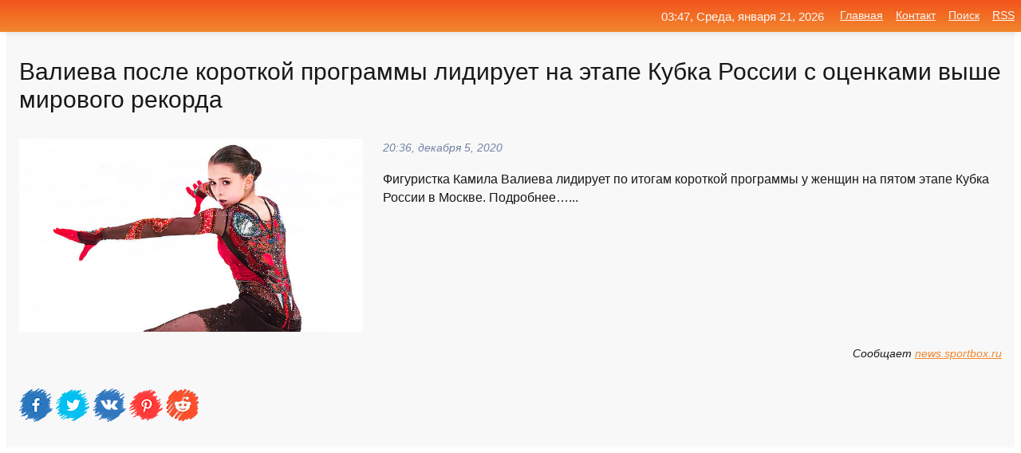

--- FILE ---
content_type: text/html; charset=utf-8
request_url: https://mo-72.spb.ru/news-5183-valieva-posle-korotkoj-programmy-lidiruet-na-etape-kubka-rossii-s-otsenkami-vyshe-mirovogo-rekorda.html
body_size: 14573
content:
<!DOCTYPE html>
<html lang="ru">
<head>
<title>Валиева после короткой программы лидирует на этапе Кубка России с оценками выше мирового рекорда</title>
<meta name="viewport" content="width=device-width, initial-scale=1.0">
<meta name="description" content="Фигуристка Камила Валиева лидирует по итогам короткой программы у женщин на пятом этапе Кубка России в Москве. Подробнее…...">
<meta name="robots" content="all">
<link rel="shortcut icon" href="//mo-72.spb.ru/favicon.ico" type="image/x-icon">
<meta property="og:title" content="Валиева после короткой программы лидирует на этапе Кубка России с оценками выше мирового рекорда">
<meta property="og:description" content="Фигуристка Камила Валиева лидирует по итогам короткой программы у женщин на пятом этапе Кубка России в Москве. Подробнее…...">
<meta property="og:image" content="https://mo-72.spb.ru/outimg/aHR0cHM6Ly9zLWNkbi5zcG9ydGJveC5ydS9pbWFnZXMvc3R5bGVzLzY5MF8zODgvZnBfZm90b3MvMTAvYTgvNjk5MTBjNGE0NmU2NzJkNmIxNDc5YWJiZjgyYzk2MDg1ZjhhYzA2MzJkM2NhMjIwODgyNjk4LmpwZw==">
<meta property="og:type" content="website">
<meta property="og:locale" content="ru_RU">
<meta property="og:url" content="https://mo-72.spb.ru/news-5183-valieva-posle-korotkoj-programmy-lidiruet-na-etape-kubka-rossii-s-otsenkami-vyshe-mirovogo-rekorda.html">
<style>
* {padding:0; margin:0; box-sizing:border-box;}
html, body {border:none; font:100%/145% Arial;}
img {border:none; max-width:100%; height:auto; vertical-align:middle;}
div {display:block; position:relative; background-color:transparent;}
figure, footer, header, main, aside {display:block;}
a:hover {text-decoration:none;}
h1 {font:190% Arial; font-weight:500;}
h2 {font:170% Arial; font-weight:500;}
h3 {font:150% Arial; font-weight:500;}
h4 {font:130% Arial; font-weight:400;}
h5, h6 {font:110% Arial; font-weight:300;}
.cds1, .mydc8 p, .mydc8 p a, .mydc9 p, .mydc9 p a, #idmd3 ul li a:hover {color:#fff;}
.cds2, a, .mydc7 div strong {color:rgb(242, 135, 46);}
.cds3, a:hover {color:rgba(242, 135, 46, 0.75);}
.cds4 {color:rgb(242, 84, 27);;}
.cds5 {color:rgba(242, 84, 27, 0.75);}
.cds6, body, .mydc7 div a, #idmd3 ul li a {color:rgb(24, 24, 24);}
.cds7, aside, aside a, aside a:hover, footer, footer a, footer a:hover, #myd0_11, #myd0_11 a, #myd0_11 a:hover {color:rgb(248, 248, 248);}
.cds8, .mydc7 div span, #idmd6 em {color:rgb(114, 131, 166);}
.cds10, .mydc7 div em {color:rgb(64, 65, 73);}
.bgmydc1 {background-color:#fff;}
.bgmydc2 {background-color:rgb(242, 135, 46);}
.bgmydc3, #idmd3 ul li a:hover, .mydc11 a {background-color:rgb(242, 84, 27);;}
.bgmydc4, #idmd4 {background-color:rgb(248, 248, 248);}
.bgmydc5 {background-color:rgb(114, 131, 166);}
.mydc1, main {width:100%; margin:0 auto;}
.mydc2 {display:block; clear:both;}
.mydc3 {display:block; clear:both; height:2rem;}
.mydc4, #idmd3 ul, aside section:first-child {max-width:1400px; margin:0 auto;}
.mydc5 {float:left; clear:none; width:70%; padding:2rem 0;}
.mydc6 {float:left; clear:none; width:27%; margin-left:3%; padding:2rem 0;}
.mydc7 {display:flex; flex-wrap:wrap;  justify-content:center; padding:0 1rem;}
.mydc7 div {width:50%; padding:2rem 0;}
.mydc7 div:nth-of-type(odd) {padding-right:1rem;}
.mydc7 div:nth-of-type(even) {padding-left:1rem;}
.mydc7 p {overflow:hidden;}
.mydc7 div a {display:block; float:left; clear:both; text-decoration:none;}
.mydc7 div strong {display:block; clear:none; font-weight:normal; text-decoration:underline; margin:0 0 1rem 0; font-size:110%;}
.mydc7 div strong:hover {text-decoration:none;}
.mydc7 div a img {display:block; float:left; clear:none; width:8rem; height:8rem; margin:0 1.5rem 1.5rem 0;}
.mydc7 div em, .mydc7 div span {display:block; float:right; clear:both; font-size:85%;}
.mydc8 {float:left; clear:none; width:66%; max-height:36rem; overflow:hidden; border-top:1px solid #fff; border-bottom:1px solid #fff;}
.mydc9 {float:left; clear:none; width:33%; max-height:12rem; overflow:hidden; margin-left:1%; border-top:1px solid #fff; border-bottom:2px solid #fff;}
.mydc8 img, .mydc9 img {width:100%;}
.mydc8 p, .mydc9 p {position:absolute; display:block; clear:both; overflow:hidden; width:100%; height:8rem; padding:2rem 1rem 0 1rem; bottom:0; z-index:500; color:#fff; background-color:rgba(0, 0, 0, 0.25);}
.mydc8:before, .mydc9:before {display:block; content:""; position:absolute; width:100%; height:100%; background:linear-gradient(to bottom, rgba(0, 0, 0, 0.25), rgba(0, 0, 0, 0.75));}
.mydc8 p a, .mydc9 p a {text-decoration:none;}
.mydc10 img {cursor:pointer;}
.mydc11 a {color:#fff !important;}
aside {position:fixed; top:0; left:0; width:100%; line-height:2.5rem; height:2.5rem; vertical-align:middle; text-align:right; z-index:1500; box-shadow:rgba(0, 0, 0, 0.15) 0px 3px 8px -3px; font-size:85%; background:linear-gradient(to top, rgb(242, 135, 46), rgb(242, 84, 27));}
aside section:first-child {padding:0 .5rem;}
aside header, aside h5, aside nav, #idmd3 li {display:inline-block; clear:none; vertical-align:middle;}
aside a {margin-left:1rem;}
#idmd1 {padding:4.5rem .5rem 1.5rem .5rem;}
#idmd1 h1 {display:inline-block; clear:none; vertical-align:middle; margin-left:2rem; max-width:41%;}  
#idmd2 {display:inline-block; clear:none; vertical-align:middle; max-width:29%;} 
#idmd3 {padding-top:1rem; border-top:thin solid #ccc; border-bottom:thin solid #ccc; font-size:75%;}
#idmd3 li {margin:0 0 1rem .5rem;}
#idmd3 ul li a {text-transform:uppercase; padding:1rem .5rem;}
#idmd4 {padding:2rem 0;} 
#idmd5 h2 {margin:1.5rem 1rem;}
#idmd6 {padding:0 1rem;}
#idmd6 h1 {margin-bottom:2rem;}
#idmd6 figure {float:left; clear:none; width:35%; max-height:20rem; overflow:hidden; margin-right:2%;}
#idmd6 figure img {width:100%;}
#idmd6 div {float:left;  clear:none; width:63%;  overflow:hidden;}
#idmd6 em {display:block; clear:both; margin-bottom:1rem; font-size:85%;}
#idmd6 i {display:block; float:right; clear:both; margin-top:1rem; font-size:85%;}
#idmd7 {padding:2.5rem .5rem .5rem .5rem;}
#myd0_5 {visibility:hidden;}
#myd0_10 {display:none; position:fixed; top:2.7rem; right:.2rem; cursor:pointer; z-index:6000;}
#myd0_11 {display:none; position:fixed; z-index:5500; top:0; right:0; width:100%; height:0; overflow:hidden; background-color:#666; transition:height .4s ease 0s;}
#myd0_11 ul {width:100%; height:100%; overflow:auto; padding:1.5rem; list-style-position:inside;}
#myd0_11 li {margin-bottom:2rem;}
footer {text-align:center; padding:1.5rem 0.5rem; font-size:85%; background:linear-gradient(to top, rgb(242, 135, 46), rgb(242, 84, 27));}
form {width:100%;}
input[type="text"], input[type="password"] {width:70%; height:2.5rem; padding:.2rem .6rem; margin:.5rem 0; font-size:1.25rem; font-weight:300; text-align:left; border-radius:5px; border:1px solid rgb(242, 135, 46); clear:none; vertical-align:middle;}
textarea {width:70%; height:8em; padding:.2rem .6rem; margin:.5rem 0; font-size:1.3rem; font-weight:300; text-align:left; border-radius:5px; border:1px solid rgb(242, 135, 46); clear:none;}
input[type="submit"] {display:inline-block; clear:none; padding:.5rem 1.2rem; margin:.5rem 0; font-size:1rem; font-weight:300; border-radius:5px; border:2px solid rgb(242, 135, 46); color:#fff; background-color:rgb(242, 135, 46); cursor:pointer; vertical-align:middle;}
@media screen and (min-width:1921px) {
	html, body {font:105%/150% Arial;}
}
@media screen and (max-width:960px) {
.mydc7 div {width:100%; padding:2rem 0 !important;}
#idmd1 h1 {max-width:55%;}  
}
@media screen and (max-width:800px) {
#idmd2 {max-width:21%;} 
#idmd1 h1 {max-width:65%;}  
.mydc8 {float:none; display:block; clear:both; width:100%; max-height:20rem; }
.mydc9 {width:33%; max-height:16rem; margin-left:0.3%; }
}
@media screen and (max-width:600px) {
#idmd2 {max-width:19%;} 
#idmd1 h1 {max-width:75%;}  
.mydc9 {width:100%; max-height:12rem; margin-left:0; }
}
@media screen and (max-width:480px) {
#myd0_10, #myd0_11 {display:block;}
#idmd3 {display:none;}
}</style>

<!-- Yandex.Metrika counter -->
<script type="text/javascript" >
   (function(m,e,t,r,i,k,a){m[i]=m[i]||function(){(m[i].a=m[i].a||[]).push(arguments)};
   m[i].l=1*new Date();k=e.createElement(t),a=e.getElementsByTagName(t)[0],k.async=1,k.src=r,a.parentNode.insertBefore(k,a)})
   (window, document, "script", "https://mc.yandex.ru/metrika/tag.js", "ym");

   ym(70119004, "init", {
        clickmap:true,
        trackLinks:true,
        accurateTrackBounce:true,
        webvisor:true
   });
</script>
<noscript><div><img src="https://mc.yandex.ru/watch/70119004" style="position:absolute; left:-9999px;" alt="" /></div></noscript>
<!-- /Yandex.Metrika counter -->


<meta name="google-site-verification" content="anQ0QiKydK1TMQ_AxpMeCcjLWbSAeqeccpRgzk8wiUI" />
<script data-ad-client="ca-pub-1110907493388225" async src="https://pagead2.googlesyndication.com/pagead/js/adsbygoogle.js"></script>
<meta name="yandex-verification" content="605144ad2281a522" />
<meta name="129d656e7a2f347179d78f6b506c3494" content="53d8660e774070733aa1af5badfbdc3e"></head>
<body>
<main id="idmd7">
	<div id="idmd4">
		<div id="idmd6" class="mydc4">
			<h1>Валиева после короткой программы лидирует на этапе Кубка России с оценками выше мирового рекорда</h1>
			<figure><img src="https://mo-72.spb.ru/outimg/aHR0cHM6Ly9zLWNkbi5zcG9ydGJveC5ydS9pbWFnZXMvc3R5bGVzLzY5MF8zODgvZnBfZm90b3MvMTAvYTgvNjk5MTBjNGE0NmU2NzJkNmIxNDc5YWJiZjgyYzk2MDg1ZjhhYzA2MzJkM2NhMjIwODgyNjk4LmpwZw==" alt="Валиева после короткой программы лидирует на этапе Кубка России с оценками выше мирового рекорда"></figure>
			<div><em>20:36, декабря  5, 2020</em> 
			Фигуристка Камила Валиева лидирует по итогам короткой программы у женщин на пятом этапе Кубка России в Москве. Подробнее…...</div>			
			<i>Сообщает <a class="myd0" id="[base64]" href="javascript:void(0)" rel="nofollow">news.sportbox.ru</a></i>
			<span class="mydc3">&nbsp;</span>
			<p class="mydc10">
<img id="myd0_12" src="//mo-72.spb.ru/images/ico_fb.png" alt="Поделиться новостью в Facebook">
<img id="myd0_13" src="//mo-72.spb.ru/images/ico_tw.png" alt="Поделиться новостью в Twittere">
<img id="myd0_14" src="//mo-72.spb.ru/images/ico_vk.png" alt="Поделиться новостью в VK">
<img id="myd0_15" src="//mo-72.spb.ru/images/ico_pin.png" alt="Поделиться новостью в Pinterest">
<img id="myd0_16" src="//mo-72.spb.ru/images/ico_reddit.png" alt="Поделиться новостью в Reddit">
</p>		</div>
	</div>
	<div id="idmd5">
		<div class="mydc4"><script async src="https://pagead2.googlesyndication.com/pagead/js/adsbygoogle.js"></script>
<!-- media1_mo-72 -->
<ins class="adsbygoogle"
     style="display:block"
     data-ad-client="ca-pub-1110907493388225"
     data-ad-slot="2168546302"
     data-ad-format="auto"
     data-full-width-responsive="true"></ins>
<script>
     (adsbygoogle = window.adsbygoogle || []).push({});
</script></div>
		<div class="mydc4"><h2><a href="//mo-72.spb.ru/rubriks-28.html">Спорт</a></h2></div>
		<div class="mydc4 mydc7">
			<div><a href="//mo-72.spb.ru/news-8942-valieva-vyigrala-zaklyuchitelnyj-etap-kubka-rossii-s-otsenkami-vyshe-mirovogo-rekorda.html"><img src="//mo-72.spb.ru/outimg/aHR0cHM6Ly9zLWNkbi5zcG9ydGJveC5ydS9pbWFnZXMvc3R5bGVzLzY5MF8zODgvZnBfZm90b3MvZDIvZDUvM2U4MGU0MDQ3NDNmYTAzZWE5YmFmNDgyMGFkZjE2NGI1ZmNiZTg4OGM3Zjg0NjExOTU2NDYwLmpwZw==" alt="Валиева выиграла заключительный этап Кубка России с оценками выше мирового рекорда"> <p><strong>Валиева выиграла заключительный этап Кубка России с оценками выше мирового рекорда</strong> Чемпионка мира среди юниоров Камила Валиева стала победительницей пятого этапа Кубка России в Москве. Подробнее… …</p></a> <em>Спорт</em> <span>22:24, декабря  6, 2020 | news.sportbox.ru</span></div><div><a href="//mo-72.spb.ru/news-4617-figuristka-valieva-na-etape-kubka-rossii-pokazala-bally-vyshe-mirovogo-rekorda.html"><img src="//mo-72.spb.ru/outimg/aHR0cHM6Ly9jZG4xLnRhc3MucnUvZml0LzQwMHgzMDBfYjJiMDBiMTcvdGFzcy9tMi91cGxvYWRzL2kvMjAyMDEyMDUvNTg4MTI4NS5qcGc=" alt="Фигуристка Валиева на этапе Кубка России показала баллы выше мирового рекорда"> <p><strong>Фигуристка Валиева на этапе Кубка России показала баллы выше мирового рекорда</strong> Результат россиянки не будет ратифицирован Международным союзом конькобежцев, так как соревнования проходят не под эгидой организации …</p></a> <em>Спорт</em> <span>18:12, декабря  5, 2020 | tass.ru</span></div><div><a href="//mo-72.spb.ru/news-223342-valieva-lidiruet-posle-korotkoj-programmy-v-finale-kubka-rossii.html"><img src="//mo-72.spb.ru/outimg/aHR0cHM6Ly9jZG5pLnJ0LmNvbS9ydXNzaWFuL2ltYWdlcy8yMDIxLjAyL3RodW1ibmFpbC82MDNhN2NmM2FlNWFjOTY0NzY3NTM5MWYucG5n" alt="Валиева лидирует после короткой программы в финале Кубка России"> <p><strong>Валиева лидирует после короткой программы в финале Кубка России</strong> Камила Валиева занимает первое место по итогам короткой программы в финале Кубка России по фигурному катанию в Москве. …</p></a> <em>Новости</em> <span>21:12, февраля 27, 2021 | russian.rt.com</span></div><div><a href="//mo-72.spb.ru/news-223819-figuristka-valieva-lidiruet-posle-korotkoj-programmy-v-finale-kubka-rossii.html"><img src="//mo-72.spb.ru/outimg/aHR0cHM6Ly9zdGF0aWMubGlmZS5ydS9wdWJsaWNhdGlvbnMvMjAyMS8xLzI3LzExODQ0NzM3NzA5NTMuODY5LmpwZw==" alt="Фигуристка Валиева лидирует после короткой программы в финале Кубка России"> <p><strong>Фигуристка Валиева лидирует после короткой программы в финале Кубка России</strong> В ДС "Мегаспорт" в самом разгаре находится турнир, по результатам которого определится окончательный состав сборной России на ЧМ. …</p></a> <em>Новости</em> <span>03:12, февраля 28, 2021 | life.ru</span></div><div><a href="//mo-72.spb.ru/news-5045-figurist-erohov-lidiruet-posle-korotkoj-programmy-na-etape-kubka-rossii.html"><img src="//mo-72.spb.ru/outimg/aHR0cHM6Ly9pbWcuZ2F6ZXRhLnJ1L2ZpbGVzMy80NTUvMTIzNjg0NTUvUklBTl8zMDAxNjI4LkhSLXBpYzkwNS04OTV4NTA1LTYzNTM3LmpwZw==" alt="Фигурист Ерохов лидирует после короткой программы на этапе Кубка России"> <p><strong>Фигурист Ерохов лидирует после короткой программы на этапе Кубка России</strong> Фигурист Алексей Ерохов лидирует после короткой программы на пятом этапе Кубка России, который проходит в Москве на арене "Мегаспорт". Спортсмен получил за свое выступление 86,20 балла. Вторым идет Егор Рухин (82,04), на ... …</p></a> <em>Спорт</em> <span>20:00, декабря  5, 2020 | gazeta.ru</span></div><div><a href="//mo-72.spb.ru/news-223127-figurist-semenenko-lidiruet-v-finale-kubka-rossii-posle-korotkoj-programmy.html"><img src="//mo-72.spb.ru/outimg/aHR0cHM6Ly9jZG5pbWcucmcucnUvaW1nL2NvbnRlbnQvMjA0Lzk4LzU2L1JJQU5fNjM4MDEyMS5IUi5ydV9kXzg1MC5qcGc=" alt="Фигурист Семененко лидирует в финале Кубка России после короткой программы"> <p><strong>Фигурист Семененко лидирует в финале Кубка России после короткой программы</strong> Фигурист Евгений Семененко занимает первое место по итогам короткой программы в финале Кубка России. Второе место занимает Андрей Мозалев, тройку замыкает Петр Гуменник. Действующий чемпион Европы Дмитрий Алиев - девятый …</p></a> <em>Спорт</em> <span>18:24, февраля 27, 2021 | rg.ru</span></div><div><a href="//mo-72.spb.ru/news-4620-mishina-i-gallyamov-lidiruyut-posle-korotkoj-programmy-u-par-na-etape-kubka-rossii.html"><img src="//mo-72.spb.ru/outimg/aHR0cHM6Ly9waG90b3Rhc3MyLmNkbnZpZGVvLnJ1L2ZpdC80MDB4MzAwX2IyYjAwYjE3L3Rhc3MvbTIvdXBsb2Fkcy9pLzIwMjAxMjA1LzU4ODEyMDMuanBn" alt="Мишина и Галлямов лидируют после короткой программы у пар на этапе Кубка России"> <p><strong>Мишина и Галлямов лидируют после короткой программы у пар на этапе Кубка России</strong> На втором месте идут Анастасия Балабанова и Алексей Святченко, третьем - Ксения Ахантьева и Валерий Колесов …</p></a> <em>Спорт</em> <span>18:12, декабря  5, 2020 | tass.ru</span></div><div><a href="//mo-72.spb.ru/news-64928-anna-scherbakova-natselilas-na-tretij-titul-figuristka-lidiruet-posle-korotkoj-programmy-na-chempion.html"><img src="//mo-72.spb.ru/outimg/aHR0cHM6Ly93d3cua29tbWVyc2FudC5ydS9Jc3N1ZXMucGhvdG8vQ09SUC8yMDIwLzEyLzI1L0tNT18xNDE1MDFfMDYwMzRfMV90MjE5XzIxMjUyNS5qcGc=" alt="Анна Щербакова нацелилась на третий титул // Фигуристка лидирует после короткой программы на чемпионате России"> <p><strong>Анна Щербакова нацелилась на третий титул // Фигуристка лидирует после короткой программы на чемпионате России</strong> Три воспитанницы тренерского коллектива Этери Тутберидзе Анна Щербакова, Камила Валиева и Дарья Усачева лидируют после прокатов короткой программы участницами женского турнира чемпионата России по фигурному катанию в Челябинске. Завтра, в заключительный день соревнований, конкуренцию им в …</p></a> <em>Спорт</em> <span>22:36, декабря 25, 2020 | kommersant.ru</span></div><div><a href="//mo-72.spb.ru/news-67841-anna-scherbakova-lidiruet-posle-korotkoj-programmy-na-chr-v-chelyabinske.html"><img class="myd0_17" data-src="//mo-72.spb.ru/outimg/aHR0cHM6Ly9jZG5pbWcucmcucnUvaW1nL2NvbnRlbnQvMjAxLzY3LzAyL1JJQU5fNjQyODMxMC5IUi5ydV9kXzg1MC5qcGc=" src="//mo-72.spb.ru/images/1.gif" alt="Анна Щербакова лидирует после короткой программы на ЧР в Челябинске"><noscript><img src="//mo-72.spb.ru/outimg/aHR0cHM6Ly9jZG5pbWcucmcucnUvaW1nL2NvbnRlbnQvMjAxLzY3LzAyL1JJQU5fNjQyODMxMC5IUi5ydV9kXzg1MC5qcGc=" alt="Анна Щербакова лидирует после короткой программы на ЧР в Челябинске"></noscript> <p><strong>Анна Щербакова лидирует после короткой программы на ЧР в Челябинске</strong> Двукратная чемпионка России по фигурному катанию Анна Щербакова и на ЧР-2020 в Челябинске захватила лидерство после короткой программы. Она чисто исполнила прыжки, но допустила помарку на одном из вращений. Оценка - 80,31 балла …</p></a> <em>Спорт</em> <span>09:48, декабря 27, 2020 | rg.ru</span></div><div><a href="//mo-72.spb.ru/news-223439-figuristy-mishina-i-gyallyamov-lidiruyut-posle-korotkoj-programmy-v-finale-kubka-rossii.html"><img class="myd0_17" data-src="//mo-72.spb.ru/outimg/aHR0cHM6Ly9jZG4zLnRhc3MucnUvZml0LzQwMHgzMDBfYjJiMDBiMTcvdGFzcy9tMi91cGxvYWRzL2kvMjAyMTAyMjcvNjAwODE4Ny5qcGc=" src="//mo-72.spb.ru/images/1.gif" alt="Фигуристы Мишина и Гяллямов лидируют после короткой программы в финале Кубка России"><noscript><img src="//mo-72.spb.ru/outimg/aHR0cHM6Ly9jZG4zLnRhc3MucnUvZml0LzQwMHgzMDBfYjJiMDBiMTcvdGFzcy9tMi91cGxvYWRzL2kvMjAyMTAyMjcvNjAwODE4Ny5qcGc=" alt="Фигуристы Мишина и Гяллямов лидируют после короткой программы в финале Кубка России"></noscript> <p><strong>Фигуристы Мишина и Гяллямов лидируют после короткой программы в финале Кубка России</strong> Вторыми в соревнованиях спортивных пар идут Ясмина Кадырова и Иван Бальченко, третьими - Дарья Павлюченко и Денис Ходыкин …</p></a> <em>Спорт</em> <span>23:00, февраля 27, 2021 | tass.ru</span></div><div><a href="//mo-72.spb.ru/news-273642-figuristka-scherbakova-lidiruet-posle-korotkoj-programmy-na-chempionate-mira-trusova-lish-12ya.html"><img class="myd0_17" data-src="//mo-72.spb.ru/outimg/aHR0cHM6Ly92ZXJzaWEucnUvaW1hZ2VzL2YvaS9maWd1cmlzdGthLXNoaGVyYmFrb3ZhLWxpZGlydWV0LXBvc2xlLWtvcm90a29qLXByb2dyYW1teS1uYS1jaGVtcGlvbmF0ZS1taXJhLXRydXNvdmEtbGlzaC0xMi15YS0xLTEucG5n" src="//mo-72.spb.ru/images/1.gif" alt="Фигуристка Щербакова лидирует после короткой программы на Чемпионате мира, Трусова лишь 12-я"><noscript><img src="//mo-72.spb.ru/outimg/aHR0cHM6Ly92ZXJzaWEucnUvaW1hZ2VzL2YvaS9maWd1cmlzdGthLXNoaGVyYmFrb3ZhLWxpZGlydWV0LXBvc2xlLWtvcm90a29qLXByb2dyYW1teS1uYS1jaGVtcGlvbmF0ZS1taXJhLXRydXNvdmEtbGlzaC0xMi15YS0xLTEucG5n" alt="Фигуристка Щербакова лидирует после короткой программы на Чемпионате мира, Трусова лишь 12-я"></noscript> <p><strong>Фигуристка Щербакова лидирует после короткой программы на Чемпионате мира, Трусова лишь 12-я</strong> Анна Щербакова не допустила ошибок в короткой программе и занимает промежуточное первое место на проходящем в Стокгольме Чемпионате мира по фигурному катанию. Елизавета Туктамышева расположилась на третьей позиции, Трусова лишь 12-я. …</p></a> <em>Спорт</em> <span>03:36, марта 25, 2021 | versia.ru</span></div><div><a href="//mo-72.spb.ru/news-274395-vse-krugi-kaskada-posle-korotkoj-programmy-lidiruet-anna-scherbakova-aleksandra-trusova-dvenadtsatay.html"><img class="myd0_17" data-src="//mo-72.spb.ru/outimg/aHR0cHM6Ly93d3cua29tbWVyc2FudC5ydS9Jc3N1ZXMucGhvdG8vREFJTFkvMjAyMS8wNTEvS01PXzA4NTQ0NF8wNzE2MV8xX3QyMTlfMjEzOTAxLmpwZw==" src="//mo-72.spb.ru/images/1.gif" alt="Все круги каскада // После короткой программы лидирует Анна Щербакова, Александра Трусова  двенадцатая"><noscript><img src="//mo-72.spb.ru/outimg/aHR0cHM6Ly93d3cua29tbWVyc2FudC5ydS9Jc3N1ZXMucGhvdG8vREFJTFkvMjAyMS8wNTEvS01PXzA4NTQ0NF8wNzE2MV8xX3QyMTlfMjEzOTAxLmpwZw==" alt="Все круги каскада // После короткой программы лидирует Анна Щербакова, Александра Трусова  двенадцатая"></noscript> <p><strong>Все круги каскада // После короткой программы лидирует Анна Щербакова, Александра Трусова — двенадцатая</strong> Короткая программа в состязаниях женщин на чемпионате мира по фигурному катанию в Стокгольме вывела главную фаворитку турнира — россиянку Анну Щербакову — на первую строчку. Считавшаяся ее основной соперницей Александра Трусова тем временем не справилась с прыжковой частью выступления и о …</p></a> <em>Спорт</em> <span>11:18, марта 25, 2021 | kommersant.ru</span></div><div><a href="//mo-72.spb.ru/news-121118-pervenstvo-moskvy-sredi-yuniorov-mladshij-vozrast-kostyleva-lidiruet-posle-korotkoj-programmy-alena-.html"><img class="myd0_17" data-src="//mo-72.spb.ru/imagesn/0/98/pervenstvo-moskvy-sredi-yuniorov-mladshij-vozrast-kostyleva-lidiruet-posle-korotkoj-programmy-alena-.jpg" src="//mo-72.spb.ru/images/1.gif" alt="Первенство Москвы среди юниоров. Младший возраст. Костылева лидирует после короткой программы, Алена Жилина  15-я"><noscript><img src="//mo-72.spb.ru/imagesn/0/98/pervenstvo-moskvy-sredi-yuniorov-mladshij-vozrast-kostyleva-lidiruet-posle-korotkoj-programmy-alena-.jpg" alt="Первенство Москвы среди юниоров. Младший возраст. Костылева лидирует после короткой программы, Алена Жилина  15-я"></noscript> <p><strong>Первенство Москвы среди юниоров. Младший возраст. Костылева лидирует после короткой программы, Алена Жилина – 15-я</strong> Стартовало первенство Москвы среди юниоров. В короткой программе у девочек младшего возраста победила Елена Костылева. Первенство Москвы Девочки, младший возраст Начало соревнований элементов – 14.15 по московскому времени (21 января), начало произвольной программы – 15.00 по московскому  …</p></a> <em>Спорт</em> <span>21:24, января 19, 2021 | sports.ru</span></div><div><a href="//mo-72.spb.ru/news-68168-anna-scherbakova-vyigrala-pervenstvo-rossii-s-ballami-vyshe-mirovogo-rekorda.html"><img class="myd0_17" data-src="//mo-72.spb.ru/imagesn/0/227/anna-scherbakova-vyigrala-pervenstvo-rossii-s-ballami-vyshe-mirovogo-rekorda.jpg" src="//mo-72.spb.ru/images/1.gif" alt="Анна Щербакова выиграла первенство России с баллами выше мирового рекорда"><noscript><img src="//mo-72.spb.ru/imagesn/0/227/anna-scherbakova-vyigrala-pervenstvo-rossii-s-ballami-vyshe-mirovogo-rekorda.jpg" alt="Анна Щербакова выиграла первенство России с баллами выше мирового рекорда"></noscript> <p><strong>Анна Щербакова выиграла первенство России с баллами выше мирового рекорда</strong> В Челябинске фигуристка Анна Щербакова заняла первое место на чемпионате России, набрав по итогам программ 264,10 балла. Этот результат выше мирового рекорда, но он не будет ратифицирован, так как первенство страны проходило не под эгидой Международного союза конькобежцев. …</p></a> <em>Спорт</em> <span>14:36, декабря 27, 2020 | newsru.com</span></div><div><a href="//mo-72.spb.ru/news-223440-figurist-gallyamov-ostalsya-dovolen-ispolneniem-korotkoj-programmy-v-finale-kubka-rossii.html"><img class="myd0_17" data-src="//mo-72.spb.ru/imagesn/0/150/figurist-gallyamov-ostalsya-dovolen-ispolneniem-korotkoj-programmy-v-finale-kubka-rossii.jpg" src="//mo-72.spb.ru/images/1.gif" alt="Фигурист Галлямов остался доволен исполнением короткой программы в финале Кубка России"><noscript><img src="//mo-72.spb.ru/imagesn/0/150/figurist-gallyamov-ostalsya-dovolen-ispolneniem-korotkoj-programmy-v-finale-kubka-rossii.jpg" alt="Фигурист Галлямов остался доволен исполнением короткой программы в финале Кубка России"></noscript> <p><strong>Фигурист Галлямов остался доволен исполнением короткой программы в финале Кубка России</strong> Анастасия Мишина и Александр Галлямов почтили память ставившего им программу хореографа Александра Степина, который ушел из жизни 11 февраля …</p></a> <em>Спорт</em> <span>23:00, февраля 27, 2021 | tass.ru</span></div><div><a href="//mo-72.spb.ru/news-64521-valieva-o-trojnom-aksele-pochemu-by-ne-sdelat-ego-na-chr-sudba-pedestala-moget-reshatsya-izza-korotk.html"><img class="myd0_17" data-src="//mo-72.spb.ru/imagesn/0/226/valieva-o-trojnom-aksele-pochemu-by-ne-sdelat-ego-na-chr-sudba-pedestala-moget-reshatsya-izza-korotk.jpg" src="//mo-72.spb.ru/images/1.gif" alt="Валиева о тройном акселе: Почему бы не сделать его на ЧР Судьба пьедестала может решаться из-за короткой программы"><noscript><img src="//mo-72.spb.ru/imagesn/0/226/valieva-o-trojnom-aksele-pochemu-by-ne-sdelat-ego-na-chr-sudba-pedestala-moget-reshatsya-izza-korotk.jpg" alt="Валиева о тройном акселе: Почему бы не сделать его на ЧР Судьба пьедестала может решаться из-за короткой программы"></noscript> <p><strong>Валиева о тройном акселе: «Почему бы не сделать его на ЧР? Судьба пьедестала может решаться из-за короткой программы»</strong> Чемпионка мира среди юниоров Камила Валиева прокомментировала свое выступление в короткой программе на чемпионате России по фигурному катанию. Валиева упала с тройного акселя, тройной флип и каскад тройной лутц – тройной тулуп фигуристка сделала чисто. «Как только подъехала к акселю, немн …</p></a> <em>Спорт</em> <span>19:24, декабря 25, 2020 | sports.ru</span></div><div><a href="//mo-72.spb.ru/news-10228-kamila-valieva-vyigrala-kubok-rossii-s-rekordnymi-otsenkami.html"><img class="myd0_17" data-src="//mo-72.spb.ru/outimg/aHR0cHM6Ly9jZG5pbWcucmcucnUvaW1nL2NvbnRlbnQvMjAwLzMzLzk0LzFfZF84NTAuanBn" src="//mo-72.spb.ru/images/1.gif" alt="Камила Валиева выиграла Кубок России с рекордными оценками"><noscript><img src="//mo-72.spb.ru/outimg/aHR0cHM6Ly9jZG5pbWcucmcucnUvaW1nL2NvbnRlbnQvMjAwLzMzLzk0LzFfZF84NTAuanBn" alt="Камила Валиева выиграла Кубок России с рекордными оценками"></noscript> <p><strong>Камила Валиева выиграла Кубок России с рекордными оценками</strong> 14-летняя фигуристка Камила Валиева одержала победу на пятом и заключительном этапе Кубка России. В произвольной программе ученица Этери Тутберидзе чисто исполнила два четверных прыжка, однако упала на тройном лутце. Но даже эта ошибка не помешала Валиевой набрать фантастические баллы …</p></a> <em>Спорт</em> <span>10:00, декабря  7, 2020 | rg.ru</span></div><div><a href="//mo-72.spb.ru/news-66037-figuristki-komandy-tutberidze-zanimayut-pervye-tri-mesta-posle-korotkoj-programmy-na-chempionate-ros.html"><img class="myd0_17" data-src="//mo-72.spb.ru/outimg/aHR0cHM6Ly9jZG4uc20tbmV3cy5ydS93cC1jb250ZW50L3VwbG9hZHMvMjAyMC8xMi8yNS9wcXBxLmpwZw==" src="//mo-72.spb.ru/images/1.gif" alt="Фигуристки команды Тутберидзе занимают первые три места после короткой программы на Чемпионате России"><noscript><img src="//mo-72.spb.ru/outimg/aHR0cHM6Ly9jZG4uc20tbmV3cy5ydS93cC1jb250ZW50L3VwbG9hZHMvMjAyMC8xMi8yNS9wcXBxLmpwZw==" alt="Фигуристки команды Тутберидзе занимают первые три места после короткой программы на Чемпионате России"></noscript> <p><strong>Фигуристки команды Тутберидзе занимают первые три места после короткой программы на Чемпионате России</strong> Короткую программу у женщин выиграла команда Тутберидзе. Анна Щербакова имеет хорошие шансы сохранить за собой звание чемпионки России, которое она удерживает уже два года подряд. При выступлении Аня допустила небольшую ошибку на вращении, но зато изящно выполнила коронный каскад Алины За …</p></a> <em>Спорт</em> <span>10:48, декабря 26, 2020 | sm-news.ru</span></div><div><a href="//mo-72.spb.ru/news-171431-valieva-scherbakova-tarasova-i-morozov-mishina-i-gallyamov-za-proizvolnye-programmy-na-turnire-v-mos.html"><img class="myd0_17" data-src="//mo-72.spb.ru/imagesn/0/278/valieva-scherbakova-tarasova-i-morozov-mishina-i-gallyamov-za-proizvolnye-programmy-na-turnire-v-mos.jpg" src="//mo-72.spb.ru/images/1.gif" alt="Валиева, Щербакова, Тарасова и Морозов, Мишина и Галлямов за произвольные программы на турнире в Москве получили оценки выше мировых рекордов"><noscript><img src="//mo-72.spb.ru/imagesn/0/278/valieva-scherbakova-tarasova-i-morozov-mishina-i-gallyamov-za-proizvolnye-programmy-na-turnire-v-mos.jpg" alt="Валиева, Щербакова, Тарасова и Морозов, Мишина и Галлямов за произвольные программы на турнире в Москве получили оценки выше мировых рекордов"></noscript> <p><strong>Валиева, Щербакова, Тарасова и Морозов, Мишина и Галлямов за произвольные программы на турнире в Москве получили оценки выше мировых рекордов</strong> Российские фигуристы в произвольной программе командного турнира в Москве получили оценки выше мировых рекордов. Мировые рекорды на национальных турнирах не фиксируются, поэтому результаты россиян не будут засчитываться как рекордные. Рекорд в женской произвольной программе принадлежит ро …</p></a> <em>Спорт</em> <span>23:48, февраля  7, 2021 | sports.ru</span></div><div><a href="//mo-72.spb.ru/news-223500-valieva-ne-ostavila-shansov-sopernitsam-v-korotkoj-programme-na-kubke-rossii.html"><img class="myd0_17" data-src="//mo-72.spb.ru/outimg/aHR0cHM6Ly9zdGF0aWMuaW5mb3JlYWN0b3IucnUvdXBsb2Fkcy8yMDIxLzAyLzI3L29yaWctNzYtMTYxNDQ0ODU3Ni5qcGVn" src="//mo-72.spb.ru/images/1.gif" alt="Валиева не оставила шансов соперницам в короткой программе на Кубке России"><noscript><img src="//mo-72.spb.ru/outimg/aHR0cHM6Ly9zdGF0aWMuaW5mb3JlYWN0b3IucnUvdXBsb2Fkcy8yMDIxLzAyLzI3L29yaWctNzYtMTYxNDQ0ODU3Ni5qcGVn" alt="Валиева не оставила шансов соперницам в короткой программе на Кубке России"></noscript> <p><strong>Валиева не оставила шансов соперницам в короткой программе на Кубке России</strong> Камила Валиева с большим отрывом возглавила таблицу финального турнира Кубка России по фигурному катанию, который проходит в московском ДС &laquo;Мегаспорт&raquo; с 27 февраля по 2 марта. За свой прокат она получила 88,71 балла. На втором месте после короткой программы идет Дарья Усачева. …</p></a> <em>Новости</em> <span>23:36, февраля 27, 2021 | inforeactor.ru</span></div><div><a href="//mo-72.spb.ru/news-6721-valieva-prevysila-mirovoj-rekord-v-korotkoj-programme-na-kubke-rossii.html"><img class="myd0_17" data-src="//mo-72.spb.ru/outimg/aHR0cHM6Ly9jZG5pbWcucmcucnUvaW1nL2NvbnRlbnQvMjAwLzMyLzAyL1JJQU5fNjQwODQyNS5IUi5ydV9kXzg1MC5qcGc=" src="//mo-72.spb.ru/images/1.gif" alt="Валиева превысила мировой рекорд в короткой программе на Кубке России"><noscript><img src="//mo-72.spb.ru/outimg/aHR0cHM6Ly9jZG5pbWcucmcucnUvaW1nL2NvbnRlbnQvMjAwLzMyLzAyL1JJQU5fNjQwODQyNS5IUi5ydV9kXzg1MC5qcGc=" alt="Валиева превысила мировой рекорд в короткой программе на Кубке России"></noscript> <p><strong>Валиева превысила мировой рекорд в короткой программе на Кубке России</strong> Камила Валиева выиграла короткую программу на пятом этапе Кубка России по фигурному катанию, который проходит в Москве. За свой прокат она получила 86,20 балла, превысив тем самым мировой рекорд Алены Косторной …</p></a> <em>Спорт</em> <span>04:48, декабря  6, 2020 | rg.ru</span></div><div><a href="//mo-72.spb.ru/news-274319-akademiya-plyuschenko-poddergala-trusovu-posle-neudachnoj-korotkoj-programmy-na-chm.html"><img class="myd0_17" data-src="//mo-72.spb.ru/outimg/aHR0cHM6Ly9pbWcuZ2F6ZXRhLnJ1L2ZpbGVzMy84MzAvMTM1MjQ4MzAvUklBTl82NDk1Nzk2LkhSLXBpYzkwNS04OTV4NTA1LTM5MDM4LmpwZw==" src="//mo-72.spb.ru/images/1.gif" alt="Академия Плющенко поддержала Трусову после неудачной короткой программы на ЧМ"><noscript><img src="//mo-72.spb.ru/outimg/aHR0cHM6Ly9pbWcuZ2F6ZXRhLnJ1L2ZpbGVzMy84MzAvMTM1MjQ4MzAvUklBTl82NDk1Nzk2LkhSLXBpYzkwNS04OTV4NTA1LTM5MDM4LmpwZw==" alt="Академия Плющенко поддержала Трусову после неудачной короткой программы на ЧМ"></noscript> <p><strong>Академия Плющенко поддержала Трусову после неудачной короткой программы на ЧМ</strong> Академия Евгения Плющенко поддержала Александру Трусову после неудачной короткой программы на чемпионате мира, который проходит в Стокгольме. Напомним, спортсменка получила за короткую программу 64,82 балла, что позволило занять ей лишь ... …</p></a> <em>Спорт</em> <span>10:36, марта 25, 2021 | gazeta.ru</span></div><div><a href="//mo-72.spb.ru/news-272820-pochti-sensatsiya-na-chm-po-figurnomu-kataniyu-rossiyanki-ne-dominiruyut-posle-korotkoj-programmy.html"><img class="myd0_17" data-src="//mo-72.spb.ru/outimg/aHR0cHM6Ly9pbWcucm9zYmFsdC5ydS9waG90b2JhbmsvMWUvODYvMDgvZDkvUmJNMmdCUDNycTc4LTU4MC5qcGc=" src="//mo-72.spb.ru/images/1.gif" alt="Почти сенсация на ЧМ по фигурному катанию: россиянки не доминируют после короткой программы"><noscript><img src="//mo-72.spb.ru/outimg/aHR0cHM6Ly9pbWcucm9zYmFsdC5ydS9waG90b2JhbmsvMWUvODYvMDgvZDkvUmJNMmdCUDNycTc4LTU4MC5qcGc=" alt="Почти сенсация на ЧМ по фигурному катанию: россиянки не доминируют после короткой программы"></noscript> <p><strong>Почти сенсация на ЧМ по фигурному катанию: россиянки не доминируют после короткой программы</strong> Правда, лидирует Анна Щербакова, но ее преследует японка Рико Кахира. Елизавета Туктамышева пока третья. …</p></a> <em>Общество и Происшествия</em> <span>18:54, марта 24, 2021 | rosbalt.ru</span></div><div><a href="//mo-72.spb.ru/news-65891-otsenka-trusovoj-i-mugestvo-scherbakovoj-chto-obsugdali-posle-korotkoj-programmy-u-genschin-na-chr-p.html"><img class="myd0_17" data-src="//mo-72.spb.ru/outimg/aHR0cHM6Ly9jZG5pLnJ0LmNvbS9ydXNzaWFuL2ltYWdlcy8yMDIwLjEyL3RodW1ibmFpbC81ZmU2NDdkNzAyZThiZDNmMmYxZmExZTkuanBn" src="//mo-72.spb.ru/images/1.gif" alt="Оценка Трусовой и мужество Щербаковой: что обсуждали после короткой программы у женщин на ЧР по фигурному катанию"><noscript><img src="//mo-72.spb.ru/outimg/aHR0cHM6Ly9jZG5pLnJ0LmNvbS9ydXNzaWFuL2ltYWdlcy8yMDIwLjEyL3RodW1ibmFpbC81ZmU2NDdkNzAyZThiZDNmMmYxZmExZTkuanBn" alt="Оценка Трусовой и мужество Щербаковой: что обсуждали после короткой программы у женщин на ЧР по фигурному катанию"></noscript> <p><strong>Оценка Трусовой и мужество Щербаковой: что обсуждали после короткой программы у женщин на ЧР по фигурному катанию</strong> Александра Трусова показала лучший прокат в короткой программе на женских соревнованиях чемпионата России по фигурному катанию. Такое мнение выразил Евгений Плющенко после того, как его подопечная заняла только четвёртое место. По словам тренера, вопросы о низкой оценке стоит задать судья …</p></a> <em>Новости</em> <span>08:48, декабря 26, 2020 | russian.rt.com</span></div><div><a href="//mo-72.spb.ru/news-273911-chto-proizoshlo-posle-korotkoj-programmy-chm2021-po-figurnomu-kataniyu-kotoruyu-vyigrala-anna-scherb.html"><img class="myd0_17" data-src="//mo-72.spb.ru/outimg/aHR0cHM6Ly93d3cua3AucnUvc2hhcmUvaS8xMi8xMTg2NjY3NC9iaWcuanBn" src="//mo-72.spb.ru/images/1.gif" alt="Что произошло после короткой программы ЧМ-2021 по фигурному катанию, которую выиграла Анна Щербакова"><noscript><img src="//mo-72.spb.ru/outimg/aHR0cHM6Ly93d3cua3AucnUvc2hhcmUvaS8xMi8xMTg2NjY3NC9iaWcuanBn" alt="Что произошло после короткой программы ЧМ-2021 по фигурному катанию, которую выиграла Анна Щербакова"></noscript> <p><strong>Что произошло после короткой программы ЧМ-2021 по фигурному катанию, которую выиграла Анна Щербакова</strong> "КП" рассказывает о самых ярких эпизодах по окончанию первого проката чемпионата мира 2021 по фигурному катанию …</p></a> <em>Новости</em> <span>06:54, марта 25, 2021 | kp.ru</span></div><div><a href="//mo-72.spb.ru/news-109803-bredi-tennell-vyigrala-korotkuyu-programmu-na-chempionate-ssha-lyu-2ya-shimeka-i-frejzer-lidiruyut-p.html"><img class="myd0_17" data-src="//mo-72.spb.ru/imagesn/0/196/bredi-tennell-vyigrala-korotkuyu-programmu-na-chempionate-ssha-lyu-2ya-shimeka-i-frejzer-lidiruyut-p.jpg" src="//mo-72.spb.ru/images/1.gif" alt="Брэди Теннелл выиграла короткую программу на чемпионате США, Лью  2-я, Шимека и Фрэйзер лидируют после короткой программы у пар"><noscript><img src="//mo-72.spb.ru/imagesn/0/196/bredi-tennell-vyigrala-korotkuyu-programmu-na-chempionate-ssha-lyu-2ya-shimeka-i-frejzer-lidiruyut-p.jpg" alt="Брэди Теннелл выиграла короткую программу на чемпионате США, Лью  2-я, Шимека и Фрэйзер лидируют после короткой программы у пар"></noscript> <p><strong>Брэди Теннелл выиграла короткую программу на чемпионате США, Лью – 2-я, Шимека и Фрэйзер лидируют после короткой программы у пар</strong> 15 января стартовал чемпионат США по фигурному катанию. В первый соревновательный день короткие программы представили женщины и пары. После первого для лидируют Брэди Теннелл, а также Алекса Шимека – Брендон Фрэйзер. Чемпионат США Лас-Вегас Пары Короткая программа 1. Алекса Шимека – Бренд …</p></a> <em>Спорт</em> <span>08:36, января 15, 2021 | sports.ru</span></div><div><a href="//mo-72.spb.ru/news-274393-aleksandra-bojkova-i-dmitrij-kozlovskij-nakatali-liderstvo-oni-zanimayut-pervoe-mesto-posle-korotkoj.html"><img class="myd0_17" data-src="//mo-72.spb.ru/outimg/aHR0cHM6Ly93d3cua29tbWVyc2FudC5ydS9Jc3N1ZXMucGhvdG8vQ09SUC8yMDIxLzAzLzI1L0tNT18xNjI1NDNfMjQ2NTlfMV90MjE5XzAwNDcwMS5qcGc=" src="//mo-72.spb.ru/images/1.gif" alt="Александра Бойкова и Дмитрий Козловский накатали лидерство // Они занимают первое место после короткой программы на чемпионате мира по фигурному ката"><noscript><img src="//mo-72.spb.ru/outimg/aHR0cHM6Ly93d3cua29tbWVyc2FudC5ydS9Jc3N1ZXMucGhvdG8vQ09SUC8yMDIxLzAzLzI1L0tNT18xNjI1NDNfMjQ2NTlfMV90MjE5XzAwNDcwMS5qcGc=" alt="Александра Бойкова и Дмитрий Козловский накатали лидерство // Они занимают первое место после короткой программы на чемпионате мира по фигурному ката"></noscript> <p><strong>Александра Бойкова и Дмитрий Козловский накатали лидерство // Они занимают первое место после короткой программы на чемпионате мира по фигурному катанию</strong> Чистейший прокат короткой программы, за которую российский дуэт Александра Бойкова и Дмитрий Козловский получил 80,16 баллов, позволил им занять промежуточное первое место на чемпионате мира по фигурному катанию в Стокгольме. Другие отечественные пары — Анастасия Мишина с Александром Галя …</p></a> <em>Спорт</em> <span>11:18, марта 25, 2021 | kommersant.ru</span></div><div><a href="//mo-72.spb.ru/news-8702-figuristka-valieva-vyigrala-etap-kubka-rossii-s-dvumya-mirovymi-rekordami.html"><img class="myd0_17" data-src="//mo-72.spb.ru/outimg/aHR0cHM6Ly9pbWcuZ2F6ZXRhLnJ1L2ZpbGVzMy8zMDEvMTMzODkzMDEvUklBTl82NDA5NzQzLkhSLXBpYzkwNS04OTV4NTA1LTM4NTc1LmpwZw==" src="//mo-72.spb.ru/images/1.gif" alt="Фигуристка Валиева выиграла этап Кубка России с двумя мировыми рекордами"><noscript><img src="//mo-72.spb.ru/outimg/aHR0cHM6Ly9pbWcuZ2F6ZXRhLnJ1L2ZpbGVzMy8zMDEvMTMzODkzMDEvUklBTl82NDA5NzQzLkhSLXBpYzkwNS04OTV4NTA1LTM4NTc1LmpwZw==" alt="Фигуристка Валиева выиграла этап Кубка России с двумя мировыми рекордами"></noscript> <p><strong>Фигуристка Валиева выиграла этап Кубка России с двумя мировыми рекордами</strong> Камила Валиева стала победительницей этапа Кубка России по фигурному катанию. Спортсменка выиграла произвольную программу в женском одиночном катании с отрывом от ближайшей преследовательницы в лице Анастасии Таракановой более чем в 37 ... …</p></a> <em>Спорт</em> <span>21:00, декабря  6, 2020 | gazeta.ru</span></div><div><a href="//mo-72.spb.ru/news-223209-valieva-vyigrala-korotkuyu-programmu-v-finale-kubka-rossii-tuktamysheva-3ya-kostornaya-6ya.html"><img class="myd0_17" data-src="//mo-72.spb.ru/imagesn/0/197/valieva-vyigrala-korotkuyu-programmu-v-finale-kubka-rossii-tuktamysheva-3ya-kostornaya-6ya.jpg" src="//mo-72.spb.ru/images/1.gif" alt=" Валиева выиграла короткую программу в Финале Кубка России, Туктамышева  3-я, Косторная  6-я"><noscript><img src="//mo-72.spb.ru/imagesn/0/197/valieva-vyigrala-korotkuyu-programmu-v-finale-kubka-rossii-tuktamysheva-3ya-kostornaya-6ya.jpg" alt=" Валиева выиграла короткую программу в Финале Кубка России, Туктамышева  3-я, Косторная  6-я"></noscript> <p><strong>⚡ Валиева выиграла короткую программу в Финале Кубка России, Туктамышева – 3-я, Косторная – 6-я</strong> Сегодня в Москве стартовал Финал Кубка России по фигурному катанию. В первый соревновательный день женщины выступили с короткими программами. Лидирует Камила Валиева. Кубок России по фигурному катанию Финал Москва Женщины Короткая программа 1. Камила Валиева – 88,71 2. Дарья Усачева – 79, …</p></a> <em>Спорт</em> <span>19:48, февраля 27, 2021 | sports.ru</span></div><div><a href="//mo-72.spb.ru/news-11400-figuristka-valieva-vyigrala-pyatyj-etap-kubka-rossii-s-rekordnymi-ballami.html"><img class="myd0_17" data-src="//mo-72.spb.ru/imagesn/0/141/figuristka-valieva-vyigrala-pyatyj-etap-kubka-rossii-s-rekordnymi-ballami.jpg" src="//mo-72.spb.ru/images/1.gif" alt="Фигуристка Валиева выиграла пятый этап Кубка России с рекордными баллами"><noscript><img src="//mo-72.spb.ru/imagesn/0/141/figuristka-valieva-vyigrala-pyatyj-etap-kubka-rossii-s-rekordnymi-ballami.jpg" alt="Фигуристка Валиева выиграла пятый этап Кубка России с рекордными баллами"></noscript> <p><strong>Фигуристка Валиева выиграла пятый этап Кубка России с рекордными баллами</strong> Чемпионка мира среди юниоров Камила Валиева в воскресенье выиграла пятый этап Кубка России по фигурному катанию на льду столичного дворца спорта "Мегаспорт" с отрывом от второго места в 56 баллов, превзойдя все мировые рекорды. …</p></a> <em>Спорт</em> <span>18:12, декабря  7, 2020 | newsru.com</span></div><div><a href="//mo-72.spb.ru/news-223211-kostornaya-sorvala-kaskad-v-korotkoj-programme-v-finale-kubka-rossii-v-moskve.html"><img class="myd0_17" data-src="//mo-72.spb.ru/imagesn/0/300/kostornaya-sorvala-kaskad-v-korotkoj-programme-v-finale-kubka-rossii-v-moskve.jpg" src="//mo-72.spb.ru/images/1.gif" alt="Косторная сорвала каскад в короткой программе в Финале Кубка России в Москве"><noscript><img src="//mo-72.spb.ru/imagesn/0/300/kostornaya-sorvala-kaskad-v-korotkoj-programme-v-finale-kubka-rossii-v-moskve.jpg" alt="Косторная сорвала каскад в короткой программе в Финале Кубка России в Москве"></noscript> <p><strong>Косторная сорвала каскад в короткой программе в Финале Кубка России в Москве</strong> Российская фигуристка Алена Косторная сорвала каскад в Финале Кубка России в Москве. Спортсменка прыгнула тройной флип-двойной тулуп (вместо тройного), чисто исполнила двойной аксель и тройной лутц. За прокат программы Косторная получила 70,14 балла и заняла шестое место. …</p></a> <em>Спорт</em> <span>19:48, февраля 27, 2021 | sports.ru</span></div><div><a href="//mo-72.spb.ru/news-485-iz-liderov-ostalas-tolko-kamila-valieva-s-pyatogo-etapa-kubka-rossii-snyalas-alena-kostornaya-ona-za.html"><img class="myd0_17" data-src="//mo-72.spb.ru/outimg/aHR0cHM6Ly9jZG4uc20tbmV3cy5ydS93cC1jb250ZW50L3VwbG9hZHMvMjAyMC8xMi8wNC9yYXJhcmFyYXJhcmFyYXJ6bWVyLmpwZw==" src="//mo-72.spb.ru/images/1.gif" alt="Из лидеров осталась только Камила Валиева: с пятого этапа Кубка России снялась Алёна Косторная  она заразилась"><noscript><img src="//mo-72.spb.ru/outimg/aHR0cHM6Ly9jZG4uc20tbmV3cy5ydS93cC1jb250ZW50L3VwbG9hZHMvMjAyMC8xMi8wNC9yYXJhcmFyYXJhcmFyYXJ6bWVyLmpwZw==" alt="Из лидеров осталась только Камила Валиева: с пятого этапа Кубка России снялась Алёна Косторная  она заразилась"></noscript> <p><strong>Из лидеров осталась только Камила Валиева: с пятого этапа Кубка России снялась Алёна Косторная – она заразилась</strong> Сегодня поступила информация: Алёну Косторную тоже сразил жестокий ковид. У неё положительная проба, а значит зрители не увидят противостояния двух выдающихся спортсменок – Камилы Валиевой и Косторной. Это обещало стать красивой битвой, ведь фигуристки отличаются не только хорошей технико …</p></a> <em>Спорт</em> <span>04:00, декабря  5, 2020 | sm-news.ru</span></div><div><a href="//mo-72.spb.ru/news-135580-myaki-projdet-medobsledovanie-posle-stolknoveniya-s-bolshunovym-na-etape-kubka-mira.html"><img class="myd0_17" data-src="//mo-72.spb.ru/outimg/aHR0cHM6Ly9pbWcuZ2F6ZXRhLnJ1L2ZpbGVzMy80ODQvMTM0NTM0ODQvMjAyMTAxMjRfemFhX2IxMzhfMDk5LXBpYzkwNS04OTV4NTA1LTM1MTA2LmpwZw==" src="//mo-72.spb.ru/images/1.gif" alt="Мяки пройдет медобследование после столкновения с Большуновым на этапе Кубка мира"><noscript><img src="//mo-72.spb.ru/outimg/aHR0cHM6Ly9pbWcuZ2F6ZXRhLnJ1L2ZpbGVzMy80ODQvMTM0NTM0ODQvMjAyMTAxMjRfemFhX2IxMzhfMDk5LXBpYzkwNS04OTV4NTA1LTM1MTA2LmpwZw==" alt="Мяки пройдет медобследование после столкновения с Большуновым на этапе Кубка мира"></noscript> <p><strong>Мяки пройдет медобследование после столкновения с Большуновым на этапе Кубка мира</strong> Финский лыжник Йони Мяки пройдет медицинское обследование после мужской эстафеты на этапе Кубка мира по лыжным гонкам в Лахти (Финляндия). Об этом сообщает норвежский портал Dagbladet. Напомним, что на финише эстафеты российский лыжник ... …</p></a> <em>Спорт</em> <span>15:00, января 25, 2021 | gazeta.ru</span></div><div><a href="//mo-72.spb.ru/news-81368-sanochnik-perestoronin-popal-v-bolnitsu-posle-padeniya-na-etape-kubka-mira.html"><img class="myd0_17" data-src="//mo-72.spb.ru/imagesn/0/181/sanochnik-perestoronin-popal-v-bolnitsu-posle-padeniya-na-etape-kubka-mira.jpg" src="//mo-72.spb.ru/images/1.gif" alt="Саночник Пересторонин попал в больницу после падения на этапе Кубка мира"><noscript><img src="//mo-72.spb.ru/imagesn/0/181/sanochnik-perestoronin-popal-v-bolnitsu-posle-padeniya-na-etape-kubka-mira.jpg" alt="Саночник Пересторонин попал в больницу после падения на этапе Кубка мира"></noscript> <p><strong>Саночник Пересторонин попал в больницу после падения на этапе Кубка мира</strong> Российский саночник Матвей Пересторонин упал во время квалификационного заезда на этапе Кубка мира в германском Кёнигсзе. После этого его госпитализировали в больницу. Здоровью спортсмена ничего не угрожает. «Матвей упал во время заезда и сейчас находится в больнице. Судя по всему, у него …</p></a> <em>Спорт</em> <span>21:36, января  1, 2020 | kommersant.ru</span></div><div><a href="//mo-72.spb.ru/news-276264-ramos-delit-vtoroe-mesto-po-matcham-za-sbornuyu-do-mirovogo-rekorda-5-igr.html"><img class="myd0_17" data-src="//mo-72.spb.ru/imagesn/0/297/ramos-delit-vtoroe-mesto-po-matcham-za-sbornuyu-do-mirovogo-rekorda-5-igr.jpg" src="//mo-72.spb.ru/images/1.gif" alt="Рамос делит второе место по матчам за сборную. До мирового рекорда  5 игр"><noscript><img src="//mo-72.spb.ru/imagesn/0/297/ramos-delit-vtoroe-mesto-po-matcham-za-sbornuyu-do-mirovogo-rekorda-5-igr.jpg" alt="Рамос делит второе место по матчам за сборную. До мирового рекорда  5 игр"></noscript> <p><strong>Рамос делит второе место по матчам за сборную. До мирового рекорда – 5 игр</strong> Сборная Испании дома играет с командой Греции в матче квалификации ЧМ-2022. В стартовом составе хозяев на поле вышел защитник Серхио Рамос. Это его 179-я игра на уровне сборных. Он обошел форварда Кувейта Бадера аль-Мутву в списке футболистов с наибольшим числом матчей за национальную ком …</p></a> <em>Футбол</em> <span>04:36, марта 26, 2021 | sports.ru</span></div><div><a href="//mo-72.spb.ru/news-82267-rossijskij-sanochnik-perestoronin-popal-v-bolnitsu-posle-padeniya-na-etape-kubka-mira-v-kenigzee.html"><img class="myd0_17" data-src="//mo-72.spb.ru/imagesn/0/308/rossijskij-sanochnik-perestoronin-popal-v-bolnitsu-posle-padeniya-na-etape-kubka-mira-v-kenigzee.jpg" src="//mo-72.spb.ru/images/1.gif" alt="Российский саночник Пересторонин попал в больницу после падения на этапе Кубка мира в Кенигзее"><noscript><img src="//mo-72.spb.ru/imagesn/0/308/rossijskij-sanochnik-perestoronin-popal-v-bolnitsu-posle-padeniya-na-etape-kubka-mira-v-kenigzee.jpg" alt="Российский саночник Пересторонин попал в больницу после падения на этапе Кубка мира в Кенигзее"></noscript> <p><strong>Российский саночник Пересторонин попал в больницу после падения на этапе Кубка мира в Кенигзее</strong> Российский саночник Матвей Пересторонин попал в больницу после падения во время квалификационного заезда на этапе Кубка мира в немецком Кенигзее. Главный тренер сборной России Сергей Чудинов сообщил, что состоянию здоровья спортсмена ничего не угрожает. «Матвей упал во время заезда и сейч …</p></a> <em>Спорт</em> <span>13:36, января  2, 2020 | sports.ru</span></div><div><a href="//mo-72.spb.ru/news-275526-kolyada-v-shage-ot-top3-po-itogam-korotkoj-programmy-na-chm-semenenko-10j.html"><img class="myd0_17" data-src="//mo-72.spb.ru/outimg/aHR0cHM6Ly9zLWNkbi5zcG9ydGJveC5ydS9pbWFnZXMvc3R5bGVzLzY5MF8zODgvZnBfZm90b3MvMmQvYTcvZDA0MDFhOWZhYmJhOTM0NjBlYjEwMGU0ZDdjNmVlNTU2MDVjYWQ1NTllMGQ4NTA4NjczOTg5LmpwZw==" src="//mo-72.spb.ru/images/1.gif" alt="Коляда  в шаге от топ-3 по итогам короткой программы на ЧМ, Семененко  10-й"><noscript><img src="//mo-72.spb.ru/outimg/aHR0cHM6Ly9zLWNkbi5zcG9ydGJveC5ydS9pbWFnZXMvc3R5bGVzLzY5MF8zODgvZnBfZm90b3MvMmQvYTcvZDA0MDFhOWZhYmJhOTM0NjBlYjEwMGU0ZDdjNmVlNTU2MDVjYWQ1NTllMGQ4NTA4NjczOTg5LmpwZw==" alt="Коляда  в шаге от топ-3 по итогам короткой программы на ЧМ, Семененко  10-й"></noscript> <p><strong>Коляда — в шаге от топ-3 по итогам короткой программы на ЧМ, Семененко — 10-й</strong> Российский фигурист Михаил Коляда остановился в шаге от топ-3 по итогам короткой программы на чемпионате мира в шведском Стокгольме. 26-летний россиянин набрал за выступление 93,52 балла и стал четвертым. Подробнее… …</p></a> <em>Спорт</em> <span>20:18, марта 25, 2021 | news.sportbox.ru</span></div><div><a href="//mo-72.spb.ru/news-6722-mishina-i-gallyamov-lidiruyut-na-etape-kubka-rossii-v-moskve.html"><img class="myd0_17" data-src="//mo-72.spb.ru/outimg/aHR0cHM6Ly9jZG5pbWcucmcucnUvaW1nL2NvbnRlbnQvMjAwLzMxLzg4L1JJQU5fNjQwODEyOC5IUi5ydV9kXzg1MC5qcGc=" src="//mo-72.spb.ru/images/1.gif" alt="Мишина и Галлямов лидируют на этапе Кубка России в Москве"><noscript><img src="//mo-72.spb.ru/outimg/aHR0cHM6Ly9jZG5pbWcucmcucnUvaW1nL2NvbnRlbnQvMjAwLzMxLzg4L1JJQU5fNjQwODEyOC5IUi5ydV9kXzg1MC5qcGc=" alt="Мишина и Галлямов лидируют на этапе Кубка России в Москве"></noscript> <p><strong>Мишина и Галлямов лидируют на этапе Кубка России в Москве</strong> Призеры финала Гран-при в парном катании Анастасия Мишина и Александр Галлямов захватили лидерство на пятом и заключительном этапе Кубка России, который проходит в Москве. Спортсмены получили за прокат 80,13 балла …</p></a> <em>Спорт</em> <span>04:48, декабря  6, 2020 | rg.ru</span></div><div><a href="//mo-72.spb.ru/news-20665-suchilov-pobedil-v-individualnoj-gonke-na-etape-kubka-rossii.html"><img class="myd0_17" data-src="//mo-72.spb.ru/outimg/aHR0cHM6Ly9zLWNkbi5zcG9ydGJveC5ydS9pbWFnZXMvc3R5bGVzLzY5MF8zODgvZnBfZm90b3MvNjEvNGUvYjNiOWIyYmZlNjdjOGUzMTM2NzRiZjdhMzg5MmNmYzk1YzI3MzdjMmExYTNiNjg5NzgxNTE2LmpwZw==" src="//mo-72.spb.ru/images/1.gif" alt="Сучилов победил в индивидуальной гонке на этапе Кубка России"><noscript><img src="//mo-72.spb.ru/outimg/aHR0cHM6Ly9zLWNkbi5zcG9ydGJveC5ydS9pbWFnZXMvc3R5bGVzLzY5MF8zODgvZnBfZm90b3MvNjEvNGUvYjNiOWIyYmZlNjdjOGUzMTM2NzRiZjdhMzg5MmNmYzk1YzI3MzdjMmExYTNiNjg5NzgxNTE2LmpwZw==" alt="Сучилов победил в индивидуальной гонке на этапе Кубка России"></noscript> <p><strong>Сучилов победил в индивидуальной гонке на этапе Кубка России</strong> Биатлонист ХМАО-Югры Семен Сучилов стал лучшим в индивидуальной гонке на 20 км, прошедшей в рамках 3-го этапа Кубка России в Увате. Подробнее… …</p></a> <em>Спорт</em> <span>11:00, декабря 10, 2020 | news.sportbox.ru</span></div><div><a href="//mo-72.spb.ru/news-8937-gumennik-pobedil-na-pyatom-etape-kubka-rossii-v-moskve.html"><img class="myd0_17" data-src="//mo-72.spb.ru/outimg/aHR0cHM6Ly9zLWNkbi5zcG9ydGJveC5ydS9pbWFnZXMvc3R5bGVzLzY5MF8zODgvZnBfZm90b3MvNGIvMjgvNTRkOWM3YzcxNWExNjY5ZGY3MmFiY2U4OGYzOWEyYTg1ZTc3MGZlMmUyNmI5MzY4OTE0MTQ2LmpwZw==" src="//mo-72.spb.ru/images/1.gif" alt="Гуменник победил на пятом этапе Кубка России в Москве"><noscript><img src="//mo-72.spb.ru/outimg/aHR0cHM6Ly9zLWNkbi5zcG9ydGJveC5ydS9pbWFnZXMvc3R5bGVzLzY5MF8zODgvZnBfZm90b3MvNGIvMjgvNTRkOWM3YzcxNWExNjY5ZGY3MmFiY2U4OGYzOWEyYTg1ZTc3MGZlMmUyNmI5MzY4OTE0MTQ2LmpwZw==" alt="Гуменник победил на пятом этапе Кубка России в Москве"></noscript> <p><strong>Гуменник победил на пятом этапе Кубка России в Москве</strong> Фигурист из группы Тамары Москвиной Петр Гуменник стал победителем пятого этапа Кубка России в Москве. Подробнее… …</p></a> <em>Спорт</em> <span>22:24, декабря  6, 2020 | news.sportbox.ru</span></div>		</div>
	</div>
</main>
<aside>
	<section>
		<header onclick="location.href='/';"><h5>03:47, Среда, января 21, 2026</h5></header>
		<nav><a href="//mo-72.spb.ru/">Главная</a><a href="//mo-72.spb.ru/contact.html">Контакт</a><a href="//mo-72.spb.ru/search.html">Поиск</a><a href="//mo-72.spb.ru/rss.xml">RSS</a></nav>
	</section>
</aside><footer>
	<p class="mydc4">&copy; 2026 mo-72.spb.ru</p>
	<p class="mydc4">Система подбора новостей - агрегатор последних новостей на основе ИИ // <a href="//mo-72.spb.ru/contact.html">О проекте</a> // <a href="//mo-72.spb.ru/join.html">Вход</a></p>
	<div id="myd0_5">&nbsp;</div>
</footer><script src="//mo-72.spb.ru/scripts/js1.js" async></script></body>
</html>

--- FILE ---
content_type: text/html; charset=UTF-8
request_url: https://mo-72.spb.ru/outimg/aHR0cHM6Ly9zLWNkbi5zcG9ydGJveC5ydS9pbWFnZXMvc3R5bGVzLzY5MF8zODgvZnBfZm90b3MvMTAvYTgvNjk5MTBjNGE0NmU2NzJkNmIxNDc5YWJiZjgyYzk2MDg1ZjhhYzA2MzJkM2NhMjIwODgyNjk4LmpwZw==
body_size: 51911
content:
���� JFIF ,,  �� C 	!"$"$�� C�� �� ��             	�� F  !1"AQaq2�#BR���$3b��Cr���%S��Tcd����           �� ?   !1AQa"q�2�������#BR�b$34C�������   ? �- @	@i%R�9P���Gd# "�P� @� @ @
 �  �  � @ @ �@�vB���c(��� *� �  �  �  �  � P� � F���@T @B� K0��aP�� �  �  �  �  �  �  �  �  �P�  �!B�p��6.ܫN��۱x2�excZ>���U�y�Rx��Ύ��VmQ��������?�D��6�3J��/g�3ӑ���cZ{I.�����q�Y4����s��� �_@u�U��SG2?�l�+�����5����N�1�)#��]�vb��l�IHdi��k7�s���@Ot ���B�!Oe
D�P�e�����(ʆ @
 P���*�5�	� ��@2� BX���@2� � @ @ @ B� @ @ @ @ @R�Q�I\s���9$�l <?��m1$}%]F0���JY_��f7K�o�`��tC�[8u�Y�?Vݒ}V�O9���3؆gh=�?��][���ETQ�:[��y�kA��@#�ۺڶ5M���Ҵݱ��A��̄s�p�PcJ����*�9���G<��#?o��:��y��_P�u�%�:e�3b��"O̷;]���-����"M�{��� ���nà�� �)"6k0����|�D� P�� �Yu&�iakt}9����71��r<����k� ���� ; *�	�( �+d����(@ P� (
��B�(P��T@� 
�,�)0�%��%%�(� 쁅Y���@\!,~�,!B� @ @� @ @ @ @ @ @m�+X��9�kFI'�>h��f�O,K�}5�6��I�/���O1�� �r9#��a�}3�dv���i3�z�S���k��È�n�c� �>C�e���?T��֩�=��,;#�����$b�6uS�Lm��\ ݟ��	����o�҇�d7�<�r=�b�{�W���y���E��s��ZG#�>ܭVmN��Jm7P��a����Y��Գ��VM��s��E?��x�A�H��-=�Y-�0{3���G��+�T�J����R~C�8� ݻ�s�O���ϳ4ORrG؀��Õ��TU{��*B�
B�  ���(@D@D@��D��P�Ȉ�B��d�QFU%��J���aB�AC
��AE@ @ @ @ @ @ @�
t @NPP�B"!M2<5�qph$����~*�]o��ҴBHzN=���e�uV���8 �����&v�Ē���.���F=Ks�Li!�48�#'�� v*Wfz�������K}�d��$%���rO�8�l�7���I%v���	�ִ7������Hَ�b�Ob�����k�iy?B;(єd�'aWRd�is��$4���w#��p�mF~�6s�JX���� )��Z r}���>�h�N�C�tQ�^-���4���'�*uIR���j:&�ǟLo��GL�$v;��첌�R����^�J_�sߖ}A�g<��{B;l}��\�5�k�0iz��u�1�)˜3f>͕��Ç�"��ճ�4Rv�ǲ3��M&� @@L ��g�@�P  *�  U�
 ��

���`��	b��QjX�  �  � �  �!P�(	�#(@�!	�(��?d J-� @ � *�v@2�U�U �
P�*C�<{�$����`��&�MgHN�p|�����?%͟'J�\��E��ɷ�>P�I��if�Q��a� ~C�F
��g�;彌cH�,�ښ�j�ߜ�Ĭ����!�01۶B�m=�R{o�uZ�iLOc��*0mt�ǚ}���l���<o��š�<�'��y�@ѽ�h���{uJD��Ĵ.Z��tCZgp������r�Fj�5���܂�qH��^��?�~��F�V9F�cF7 yvK[����rV	���5֫��O9cXѼ��v�09� E$l�3�B���t̵ x&6��w=�9#�{�[���ѷ��C��&�2<�׻.-�ϾI[�5�J;�ݧ�2��o8H#e����!aq'�ぜ+�Q��)����珽a�\s5Y��t��Z�+@����#�\K��LrqI2N�/'�Xt'U��g�u��
Ӧ�79�_�v=���}��ݬ�\]3�BHQ�B��@9@2��� P �a0� ¬�(P�a@@B��g(FB�@ @ @(	��@^P� P)	�ܫEJ�$i��Pqe܄()@( *��	�PP�* ���* � 	�
�H��"�(@( @y'�T���ҫ��:��?ә?��d�k�{�%+�F7I|F��̄�HAߜ���?�sG#N�a�q�xcXBȤ�c	�8�����Ւ�S�93xmN��I�de������[V��A�UX'lchi�a����JVmP���Ʈ���i4x�~rX�w��jM"tQ�j:Htk�ث�� �q�����Փd�h�5X��.k ��q� x�����xY�Ԏ�B��U��gc0��e���sϿ�=�u��ؖל�!��@�͙���hq�$���R*��}�=l���9��˝�?���4��2S�/�z�Z76[s<�:w���}�� �N}�R��&�3gR�&���k�׈�� ����wX=��/z=��?��_�u��l��,����>dN���;�>Ag��jcq�>�Y�@  �)@L KQ� @
w(�@T� �@T �s� �*M� ); * �  @@T��@( . (	�#
��BI�^���YS�����	aɳV9R�0�
 ���R�(H���
�e�� �H0T(@@EAT�d(	�l .�DOt)�(����5�ǌ|�W����G��3��שњ��� �0�(��)Z9գ��8fk��7��<|�.�4�K��������3�:�GJ�3Z�X���o���Q��vyg\Q��^e2<7�p���}� ��k��ٽ���5�#�ma�V]�}I䮨H�3��f#b;	6��0Gˎͱ��y{�8 ~�y�\��|�����b'ˁ�'��8�{𳉪�u�F�Zv�Gz��v�g#��0���|�"X�bF0;�c��8i'�q��	tv��`���Ե�h9.sAǰ�����6�}Mٜ��w��7���y �i��tN�?1�T��Toȿ�i�{�ҷ�q��J�BPʅ'�.T(P F�FP0�`�
�a 쀄e �� �.�8@� @\�8@2�  � @0��P?$Z P����(Re 
�p�e(� 1� ʅ)(P� ¶JP�8@P[%(Q�
�U���qmn?��ԯ���=�'E$g;�0�Q�Q���(7��~�Y�����fE�6I	i��"{�GS�#�y�B1��?.�X��oSMS<�X��]{�łZIh�䑂J�2�8ƶg���Ej��,Ǹ�p9�[�c����ein�7Q��{�{g,/Yyl��|���[���.���:v}Xlq�s���Z�]#�p0rx�/$b�qig�_
9g�ݦ�����6����G4na�ƒ�֞����G�-��	��Ɯ�|��%����%�RK:��D�&�����FY�y���\��&5ӱ�߄.���x��bx\ښ+4�������As��,x�[[p�sf�U>��Y�(@��*
*�T� J���B�R�(PZ%�)B�T(@ �  @9� ��~H(��� �  � a ¶JP��*���0����
��P������ r�K���Z%�B��R�J%�*g耨 �ƺ�J��Y��rH��p��$uɩڙ�x{w#�hiqnFW4h�;�k�ˡ$krl�Σ��I&���]��s˝���Z���F<S����.�~�5��!�� s����\�V�#��H�ޑ�66����=���w���my��Gz����h���H�r+#[��op����Ff)Q��(h1�c�D���ư���w�o�:�<�L�Q;f�6֧`�o�� �����ܟ�=��w2ǣ��}���b�� E�z�z%J�>!���9��'>�����e�Mܓ��i#,?�R�|Z�����-���ֿ�x�tİڭsn0����ױݾc��5}��˱���vh�g�Oo'� Mתg��OA���ZV�#k�zÜe|D�Ƃ]&;��>�潬m���-<j1s�~t'I�=��h�D!���M)h�<��y�q��]rvy�NNِaK1�*P� �, T BYp�I�� s�P��*g�B�J	b����@�P�.P�P� ��(P @2�eP��(
�  ��U P��*�{�)d�,�P�Gt 
2��&P)@* ���D��c�!�N�~��� 3�ez���#�y>����Z�dX�:=� f�
~9�Zh˥Sm�Iz|�F=���:�Yt�5������_��٘;�#�~��ȧʦz�����#��׉��i��'��J|��..hܬ���[�3�����(S�T�k��j���1��e��෶�\گ�.����{~��)8칽�����zwF�3��rm!�yB��9�N}�^	�0����JZ�<����ϡ��[N�-	��ې٭;2�`~�~�YJӏsOEK��ޣ�M&y�n�5��KC���q���D�KMS<���b�sè� '� �mB8����p�Z����uҰ�u+9�ꡅ�U�O@�������sN:t��H\~@��~�a��iQ�\z��^����7۩D&���� 	ދ��[�V�u�8,����r!k�v:���4��j��Ѳ��<�� � n;.V�L��F4��;RתAkY��o�&l�H�ܴ��L.e<�]��=.�,��q�������OދG����ɥ�Z^60I'$�8+���+=��x� �p�#)����?�O�t?O�^�:��@{�� 숣'�'.?�@�{���|v|��(�G������VT�E@@9P@@	E�P�@^P��� ��D��
XQ� �#&�����(� @ @D(@ @A@BP�����%P @L @\ a @M��>� �P}�*�a,��X��O�p����>=����}�"6�v������x$��s�x\ڜ�Uwu�>�د��ν��?�*�l�j�y�iҽqW�.���]cnڻ�2��^$��4����[�u�� ���{��_���)�Y=��C��:-�[N=�{?��뱂xӶ+�t��ԃPd�e/�{dl� a���P�׻qkC9'��㞓,q��m�m��� ��xߴ��ɋT�UM�f��5���W����]O^ִ̚uZ�e��������I�ô�\kr[� VO��%�O��� ��� 򧿧�|υxv�M�jTc$��ս��W+d���{��%�=h�Z+��#j^�f6��5f|d4��ӱ�kO>���i4٣7,�n['m����ϩ��uX=�X���]v�ͻ�������z� ���[���o��?O�}}OI�a�O�]��k�����/w��F���i���2��G?�t�\:��p�'��f�'c�`{����%�|p�<z.���y��7��A�Tb�6��y�}�t�Q�ʿ�h�0���|l'8k�G9÷A �����.�L�7i�#�২Gj�r�L�p<8�} ^Y9�ˋ<?uY��F*��`k@� ���|��g?���Y���x ��XHߌ���gEB�&�FD���6���r��Iw7�q�䔥ۃ��:~��k�=�=�ύ�ÏNO${q�-kK�ǡ�[>�����!���쥦��|1�.�,��#X ��{v��Iu$�<�[ۧ�����{�DX�6���>x��F;4�����������c�V6`E� � (Q�P"*�a �X.
��U0��e@
�(���a �Y(a
D�P @ @	�� ��T�
� �  { '�*b\�C!�� �a � P�T�!G�*Nnu=[=��7���MتJ��o%��c6�[\���]f(g�O����}�gT��PA�?U�z��5lN�f����pGc�^v�Q'V������e<;�t�����2J�}��y��ҽS'Mx�ᆣ��Ԓ'��,��YZ7�ɟь`��J��c�\M?��~%��w��/�&�-:~R��?5�>t��M�N�v��u7PV.ө��ɦ	�&k��ĵ���Zr+\q<pO'�Ku�� �{>�{m?��]��|9�Wi� �>ֹ9]+6�6��E��̿Z�	� �G��� tlynv湠�m*y%�t���=ﵯuxR���_�i%$�I����GS�E:sѥ��RPe�n�O�%�+�,{��Z^7��K@.��֡K<c	�k�Vۮy���[��+Z�xT�9$ક5���w�k��Y���n~����Q���,@d�����k�8Ϲ�d�}������>CU�a���rT�U���^�}e�Ψޤ�w�u��mI�r�a>[����UȚvrh�NQ~��iUzOo�;�e��#��j0�Kq����\���<���B�q	�ʧÇ��V;����س��[����8�0�8�4��J�&n��F1����<:~��F�i ��<|�pA�9\�����O��t�����ժ҂��]�ӯca��CZ0}��d��2��m�g����as�dlR Z7��>�Vj���8)՟Wt�͛M������a�_BϏ�4���P�L}�*@@�P" =��\�0�T������!B�HP�� ��P�  ��@DA@^�� !@_�2�aP @ @ @Lep��"
D	@P� !@%(��@/�1���὞��	��2����e��~�$�����~x������x���?�=���-�Zl���T� �%�_����4�R�/�Vb�&�H�`�K��c������=���k��>�}��5����e�>��:�SIq�\��U���[�~���+]Յ�WN�J�C�ms1#ZG ���-��.�b��=�Ƚ�ÏR����]�������y������>m8��1O\c���$kH.fy�V���},�,�ǳ_�?�����D�.\���h��׳3Y��L�lm��<04�;����-?f���u�� �	}|�2�x��q}MGx�Kᥳ�}��H���j=�i�i�_�Zm�u��ǵ��C���ds� ��01̓L���_�E%|��Ҿϲ�M��e��J2No���jۍ7���9�^��O�5O��E#�Ib�����?'�����|R�v�1�	�U[w��^��>����Wi n�+�Y�_�t�W�b�F�6�B;���3 �}���k]-�t�dp��t���&Č�!��9R՚�Vs�o=��F�3t�BͣY$p㕮N�hn����i|��a^ �%�D8������w��#Wg~�4��k�^*��L����3l�;�Oc� %���;�����mBy�[x�e������Ӓ]���6[�%B�c�h� ����)��VG�;���MC*و(�����((	�Ԡ"�((��
�L!Q�\(P�� .P(P��E��R��
ʀ� @�� �  � �  ��@2��@�� �@L����!(  * ��@0����
�&R�AJP" �*�v�{���n�� -�9״�x!9T���Ɋk&6Ԗ�T���g�SS��_�(�Ԩ8�2�N����;�ϐp��<�wi�m�����{9���X�׉m;��l�d�?6����u�_�����_f2�ѷic�r	 ��$��uE�����{��CN�WN{�Ǘm��վ�$a:���S��#D��,m$��?�HI4|O�{?����%�̢���R_U�2O�?�/z��F���\�n���Z3��~�y��|�+������Z�L#�ۻ������T}��ꚕ������5���e̐<�Ik����s��^��x{m��{<�7���&亓ڟ�ڻZ��?��[��4z��I/P�Z�5�.7g���G@lE�˶�K���+S�ü���=���S�kJ����d���{@u%^��]CX27���G"-{G�';�~N�W~g6<�?-~��ci�/�z��[�OK�.h-wr$ԏE��b�Y�CP@ᷱ������g;���7<��� ��Vm�o���6��2�� ����-Ǻ�8Z��J�ObQQ��q�}���A[6GV���K�����0���!]m�!�8?�9�~���瓩���DR;^�Ѥ�ӵy�mǉ1�8��26��O$�T�m�%Q��k�1F���>�t��S����Q�Jhh�^�� ���]o��тG�f=L�����d���59�޻�������޶�]>{zƃF!?÷%��`z��
�ē�g��<:�->��m����#�L�^�7J���i_d�ű��� ��b��}P�!s�V'�^\@�F=M��I'�a͓$���Q������ ��z4��x=_��ç:���еH��2��	�B渴�H����� ��z|��O�Tw���`T	a
BP` *�>�*Q,� �
P(Q�IC*�C!B��(�!J�J

)B� � J 
�&P �y�e �eZ P(O�Z%���( 
��AH`�F�\}R��B� �@D�t
 �B��S�r)0�a @isr<!,���+]ռ]����V��`�
��/����� O�G'�b����`�5��׵��F��nԂ8��>�����J�W���#�á�=NwQ�o� �����}��GJťS|�>m��q�L@��0��]�c����b~/���J�	y%���˚0�!�3Պv알��������A�F�T�b�]���z�v�;�u-K�q&���Zphh�a��,C��㹮o�vF@��8R����#�+�i.�k�����^x���R<�7K�g2)[$�g�ZAi��}�����{�<g)E������I�"/���괌���XI��5�����q]�0Ӭ��1U�i~g�R�l��gP�E)hs��7�ݹ��\�t�����U�2ӓ�rS�ͫ��k�kB�:Y�X'w���e��F��M�<�R�c�ޣ�C��负�7rC&��c����\��q]Kvc�,��T���]�1�4��,����~g�����lc�[�5��P0����T1�-�>Y���Ԁ>Q<�8�xGc@�=��C�2G3��	�O���~��3q1�(�s�z�F�n��oA��~����+ZC#���8 =�'g`�2�qf��8�	�U�חϷ�c�MҽO�� �:u*��uoj/�=7���-�f<��hsv�;<潸���ϓ��|2YW�����{W�~:��F��PԟG��0��a��v씁��k��c�2VqjJ�/�}F�Ⓒ����n��{]��ʞJ5e�!B���@���U��C�P�V
�!*���
 )`�P�@0�	eJ(@D@D@0�}P�a ¶�T	�	EB�P�A[%
�Q(@0��@8@;�  
���*2
d!���s��o�t�^1����W���e����KC���� �Vsz{zƵ�LƺjQ�|��2n�~�hbWF�'������ Tu�1�å�������l�n1���~0�HK�6�C�Ǽw�F�iz�Fey�և_�/�4y������prt��Ϫ�{����2����������էF��17..y �� ���+�S�G��r��ΗRk�R�kbo;��@?�H\�L�X�������u:��f��l`;ݠdg�p��t��˫Pu�<��uR>?��i�M�t��t�s�mxo���s��	��C=�����j��o��e�_��}��=��K�ηӝK�Q�H��k<�k8� ,��2ͧ��H>�W&,Rm�Y�L�B�.;_ɮ� �gz?�R�&�C�.���	Xwjt�p��g��w���d� N/��٭eq�׏��N��-��vj�7�W�i�g|`�7���<g��O��ѥ.Ϗ���4��� |�X͏-����8����ؒ���	�eY(��q��������Q��Ξ�?H���	�����xݘ�"�qk�z�'��S��K}�ڭ�����$�V٪�-�f��^�ױ�<��V��˩pq�����Q�}I�:�Ok���-:	���.s� .�bl�k�]�$,k���s�r�Ӌ�?�{X��ͧ�<�~[q�;���?~-\��V�-U�e�n�}h~._1�-��0��\3c2얿� !'������c�T�� ����#$!䔠&U�2��P�@Q�0�&�P�!
Q� B �a
\  @B @0�r�`�(� �� @0�a @ @\ &2�a ��� �    @ &�J!Q�@�(���$�'_���]J��W�(t��[�T~�� |�����'[s���+짆���XҮ�|�� �����Μ��A5ȣa��0���zz����c���O<g���r������}E�i�?�˪j���J 7�'a��ے~�n͖b�7H��K�ϫʰ��T��Ψ�KҴ�57H�u�s�c��k<�4�w���v�W?۱p����_Y�Q�|Ս��|]vUK��)��7�^��Wдޓˆ�o�}�$�G�N����K7v�Zg�����|��z��[I�I���o� ��[���::΍�� �u�'�'G�vlW��;#��6AŢC��8���w=�T5Riǃ��x><Xc��iq��;-;�!�˨��o�mR�d�J'��g���k��}�uV�-�9�xNX�����<���7V�뚶���[Nc�d�J�0W{�C\��9�w\ӏSn+c�4��c�}����#�>��k��jŊl5\ؾ���q���{���FV�㌕.O9����])~3��5�t��^�n[��m��6�$2�vA+�服���n0=�85����Mb��o�^� ?�������hZ���Q=93�T~��qm�/%��v7��09!j���o����C���$�b�WUJ�Gd��n��7\v:���eҮGz��I���g�֪�&.2����zH2z�x%�-��ھQ������N�o�5��{� F����FJ]l�6*���a���X��g.����7-�nV���'3��zf�_���{�l���M��i}u�^�V��=�uj2�}�m��v�7�Kr��Y�%���<r�����+�o�����jzD����5��EU�=�>��Z^D���=A�)bMle�>_����~�`��AC�>�C3�RVjav�UL:7K�UY�����f�����m6(Y����}Q��do���������w�el�!��}����g�#�*��E���|2Z1�N�s�U���F����O���^�$�����|�,Z�5~�� �fl9���k���5�c�������a��X��~�fL�>�p�އ#�~��+�OR�+dGf=ť���v�Z�cx���G�j��a`Rm�%�� ��K0��X @\�@T @0� � @  {  (B� ��(P��~�
�  �e @��� @ @ � �g(�� WŽJ�ᶽOk͘�1����a���	w�U�gPl��������9���ַ��W��V
fk����8��%�k?���V��x��q��/��?�5Z�zL3�dt�����ٯ���ú=3�W��Ca���X�G4��Y�$`-kߎ��
Ꭓ,�-RO��_�{��j�O�d�j��W��'��՘=[U�jޥ�j� ��֊��5�0��hn�Ƹ3�$��]g��5<��T�❭��Y�L:L.q�����\=�-��UM�N�^�ڃ��SN�tᩴ֯r�����ɏ,�X\�e�`���ͼq_�����˩Yq%�r�.���[�k�e$����k�<��)��<�H��=��lp8�cs��#�=���nC�`.X(�lc��W|+}����UG?����1��}1I�����5�}��W&χ�����f�N� �H��ys�4vq������������'��-��̒ΕBH���8Z�[�M�߹[:Ws�I4q�}�1� d/7\-<����9�ah `q���Wң����u����Ү>�_��%�j��jڅJ	�m;Q�� �ļ��G��1��P�M����;��ӻ��̷��Һj���鴡�>6��.�=��z��ڊ!��H�~�l�~��w{���O6(�t�����w��=�t� ѭ�:�CR�����H��<N۷�x�$��u/�G\�On>���<{C��M�:{��?��9Z'H���[,�u-Z0d��2��͇�$��y���.sK�Z� o+�[��T��˓�[���ƣ�:���V�t��,�/���OM�wK���� H[��9�}Ys==�[W�z:��͆P�����I_����Ӡ�R�=�ԗa�+�uh"k�L�vM���-�NH=�3��j��Ȓu���q��ä�U�_ӝI�\�دGP��I��鑎��C����p8�s)K��$#7��|��S��-tT���TY��;���Һۥ/&3�apɁ�c��� �y$����Ƭ�_������M��x�� ����7m` �5�z<��+����S����E�߃`�aps����oo?5E	FO��>�8�~Q|	�jE��-:y�1���Lk���-��}�1�@��ʦ�Վ�n}�����cr��:��k�%ޡ|�d-K;�2L���N��r ��p�f���.�3,y!s[+]��O���Z���z����~�ub���G��Z?Vֻs@w�`��.�T�<�I���8�.���%�f=�(
� (
�  � P � "�*�!(P 4��PU =�#@ @@0�H��P�P� ��(~�� � ��4�3�7�8��s�#j�#��85�d��
qΩ�6�i�P�,������s���Q�/��_�ڰ�q�Qu�6��5��Үeqk<����w'�m�F1�96���M;�.Um�v���[,Oa�©��e�%L�20wpt14�f	"�X���c��Z����@�����8����vE���l���=q]��I�O�0m��~?�ּM����=W�A;$1���Z{��=��>���� g�v�?��x�᭷z��!�kIN�	��r���'���N�������B�?��V�fe�� Vm�ůFs��'� h,K�_��� �1^���t��9��iimQ� �y1��C��k�X����n�����V�u]Mץ�����6:t`���s�3��|��s��tG���>�Q��ꢖ�+�[��:-��Ƶ�V�=&���^�؜	�Dlv��+�xS̳�i?����w����P�����n� 'W��:�]?�3R��ϊ<T��b��.$�3�ю0�g;t����\m½�l~��R�yW��\�mZ�kun�{|�OL�/��j��3�����I���.��e��3�-�PQ��z��zZ�.�#�X�)�ƶ�[�{�'~~F׌z�;��O�5���<vKm�ZNLB=�8㏢ѧIjT�+�w�m��nO��.���ϩ��V��n���+~]�ON���d��RCXlҚc�+��<��� }�!���p�m�?��>RjōC�w�n��]��坴S�i$���c�� o�*���jR�U�+Ֆ�A�to�$�.�0��@��p�Fn3R\��&4��Kt`~�F��^�u�qhb�e��� �*���,Ϧ,m��\s�v�����yw�휸u93���&��}�p�W�rn�5]r�.^�z��ؠ�E�Ҩ�^����5�	 3��k�.��ܺ�IarM���o?=�� '���-v����oLh��hL�N���{���RV�����"2ї�՞�N<jMo����.�����L��Z��Ml�[�/�y��}7�U��ҫ���6PFߌ�Z��t��X��$Cs���nCK�`����� ��{y�ӒɊ��'f�o��^}�ϱ���b=Di����J�� 6���H�`���Ic��5��nI�RuU��n� c(d�'�ӽ��=���i�ު�xuz��K�#1V�'B�vm�v�B��bYq#K��ͼ�{����ϩ�jg����<Z]�so�v���:���n�d6席Y$s�{#����w �ˈ��'	|Ku����,��r��?�{,�I�u�ӥ����W�P�5�__�lDH�1�$ nk�;�ri�=�L�6N�(w\Q�߇����|=�;��j�#����L��e��?���{]��r��ٳR繟D�c�1ߕ�6�:�s���[1?$I��~c��o�*ȏ�:*�P���ֽ#�Q�*����ߪY�c�LM#�bV�?������Ie�f�-b�>Ib_O�:�Sdڱ��OI�No�Әfu(Xƌי��Ӏ.s_�^; ��� ��7�ǙɏQrx��]���÷R\�/�G$�l�⩾FI�װ"�LK[I]巉2\NV�WL��{�˅�K}���j�7�
 
�e2�eJ!, R�Pv@ @D @�@\�@(  � @���*�@
�e ¶	�=�#4�4p��ex�64��q�ZrI�*��<Ϫ�j��"�zԥ��Kb'K�e��;h�!!�.���N]L1���nz��j����2u�s��0�����.���ЩK��(h��ې?��Z�b��KĦ�iuS{[����.O�^��0�X�Jm��U(�'� T���m��f��u;U���^h��7װ��hs���kL�c#-�8%h̳e�)��\��})�-�|8�B=*�ܝ-ӷ�~{$��U��ܯ��lM?�o|/��q�3�e�\"ps�Z01����,��X�]����K���u����8˥7�E+�n��;U�wF�N��r���y�����	s��\�c~�De���2����+����'o��R�͝��:o�ujb�Rq��-��wt�_>�i�5�jz�}_��|;�H��-�+��O--l1���k�;��S���P�'Od��~��ά���<zy��T���I��WK�U��6չ�Ե]:���N{|�,P��\v����=��+�X�P��۪�n�����0��z]5R�\���[��S[�;���������]�R�My�bKBR^k3 q'�<��|O-t(�)-�{�]�vL^�I��<X�ӕ=�.�μ���e�~���^�*�T�6���MFr#t��]��x�۝�;N�p�}��WSݿOO^ަ����k\��]^�Ǽeʶ�>z�4��f�뚓u&h�v�a�@F��c���=�C hsp01�-%�]<��I5n���~����^,��pá�+ݦ����H�WuX�]�[]�!�ܞ���]�#Ĥ�F�兠�mo'8��w%3K$��4�����Iy�rY08v#<��"ѹ�<�?T%r����FG�F:�T��U�{̮$��Xm���c��k8��v�s^�Te�Q�Rq�����9����֙�ͫQ�+շ�:��ǐ��˸s�Ӑ��I��Tյ[�o������_h�՛F���jۓ������vT�Fe� k��jMZ��YӢttm�Li�'�7k��}�!�o-q�+�[�RU����k�h�e��ᬪ�ݴ۴۽�t�N*�/�bK}Xm�-������5��#�Gv�8���G.�䕿����� �<?k?y��IA�ԕ�˵ݿ�﹖h����9�(�c���w1��0x�
���[U~��9����ҭ�#�a���'����#��k���g}�Gf��.d� �q� 3o;�-��Z��i���y����gJ�����i�bl-�H��n��;��NFE	I�l�8�=V?���s�3�5���ɴ�Ħf����T}c;�XAw�ۋK|�w��V��1�u��O@�LK{R�zU�OM�r��W�X�#���o�&~@o��湣���.���� 3�So�-� O���/Tk�D�Ƈ��,���q�ux�/`�[13��Ap�<-�}�7i0F2��K���3	4��Ne�[~M^1��/�8Ͷ��ur�v���d0 �}N�Ջg\�W�5Y��V�k2���(YN���>ff��b��W�k����..�w���㏧�a��b����ٯK\/���[�]�_�zkM�T�~]>���\���#�Ѻ9f��a{\��k��[���<������cٔ��'k��%����E>��J{(۷�2X+�˰NCN�,�����i�� [�ӕ�:p�#V�n��<�;�j��8�J��Ŧ�ާq��Xk��O�Sִfi�v6�U��MbM�}g5�<31��4������3�ɂxb��o��������QӨjW�-Fޙ���ҿ�B�!��/V�v�%i��h��9\y4�ogN�,29F��ϓ��<\�G�&�����.�m���c!���[$s�I�rܞ=֙a˼R����>�'NL�Tau���/���nxN�I��Y�f���|6<��(�=�8K%�If	���TcX[$p�K�W��#��i_�����_���ި˩R�PR�)��2(����t��Ĵ��/�8'8�^\�s��7����K�e���m����|9e���]I[I%I6�WOs�?��]P�R^�C[���t�f	g��$�2Av$sN��k�8 ��۞�i��3�ٮ��Ʃ��w>��lMkK�f�sZiac䄜��Z	o�r?e��*��!FP�r(
@0�a �a
Q� (� @ @L .�@T @B@8@;� @�P(���@7��%�{�A�(W�&���&��1�%�ph�,���g@���wViM#�"�L�� �{���.M���v,�:��ӵ�[�������I���g����>�k�e�뇆����{������WJ��E
�t�q8~rI�a��X<���݇��W�0)��^םf]n}OZd���-ޞ����r"p;�ց�A�J�|BY%�brqo~R�����aPO5&�]Ҵ��'-�[y���}���l�6���5�;��v|hE���܁.q�g�0BђOM�|	�6��w���S=�Ǉ^I`x��k��`�{q�uu{��0��]�b���^[�;��[�O�F�$�ó�?��X��<T�+}�^�~G��y��3R��w����n�J��Э��_5;��Њ8�~6XKY,s�(��w�ۅԩ�\�Ț�cI�{�T��u�Rm��J�B�S9��̈́��-{Z׷�o�hw�r��<�j��SkccE�b��6{�Ӵ�I-ٜܖ9�l�d>�#qc;���8U[ݽU�=��U9&�[��6���|��2����GVլ�ue��:�t��B�ip��̏�<r��Qɋ'��&�{���~����x�^Ѧ�e��m}MW7O{���f{�k��g�zb�~��;#��� ����ۋ7���c�Fua�in����Ͷrit��������5�[�].�RO����<�X�tM2�ځ��f��0�OL#pqdmh�����A'�^v��=�}_�K���%�{��%�X��ꗖ������)��G]�ڝ�:�kX�Y3���vۮ 4�y�X����<H�8q�2�t:yc��䊵��ϒ�������q��}RT������ZLeh[`5�f��r>d�����<T��@����<�[3Hؐ��˝�O8� !���ţ9.� ���a��A$7��[-��)h���Ϻ����1�rB�rp��-�]��G�S{�T��_��@�?��`#f2	�a`��$��_���~��dV��t9fk�V�ǾH-�;iad`�sN�H�+��6�PRT�j>� ��>b��b��=��{���Uڷ��Geӗ�C�!�j�]bZ�s�$���@� ��v W_�������cU��>�✣��I:�?.����z���u�Q�X��$_�J��B�8��׋��� c�a�y}ԥ:jۏ������6X�ո��%���|��[6����׍��Y�_$�.y{��8�q''�[�(��R���s�˜ w�;�S��t�"��	���`:��q �ta�H��>�2f3��&���g�79�&��=$<�F��y��o�g�&��t8_L8]#~������RԨ���2ؙ���yl9l�hć�5�����Lr�r��_-��ټeҟ�G_������U�+�� �w�g��hnL�0#��;#��_���L�dP|U� �V��5��LӺ[GѨK�Y�=ψ|��'�E�t��n�ޢ�0�%���.%uG�j������=������U�.�J��u��%�Q��b3��;$e��Tm��g�t�zs�k�9���f�&y��#�� +� ܒy$��+�!G�~$j�rY�Zl��z���N�&��:)"-kLr��t�ao�2Z��
�D��>f��kqMwU��	��������Q7���z��9��IvZ��ա��O�M?��7N�ۏǶ�)b֬�;SM���$��k~����um�K���j����� ���e��2�Z� H9��F(�5-G���;y���x?B�-4<_EW���Wtܶ��nyOgg���U�v���X�X�.Mn�V7��#��5�n�׽�sv� ���Fzux���� ���j�'[��~�c�V�>�����$ӕ^ωz�O�s�3;��]^W�?	��a�W�����;����m�!�?vrO]y��T��ݭ��W������>�q��Pr�TzvJ��k~����zly�k�����$ݥ�b�6	s���H���n8q��8^��g�������_�-��m>,>�2�kᄷ�U�>y^O���m�p�A�7ʴ%���wrִ���#��1�x��=�\#��m�����G���}�]�Z,yz2dM�q���׶��הe=�kA�ߧ�Z:�v��ȣ1E,lf�"��6�ּ�a����CR�'QN�wi=է����Ǯi�t������>��>ue����n_9�%C9.s�����{�n��p;-�.;3�2����J�Q�P�@\�'�� � &PYP @ @ �@ O� @��N�к>�kZ��R3#����'��N ��.hb����xW�k<[$��!����^���u��n�z�zU)��·����c%�8p�O'ǲ垲X�%��g��O�s�� �l��,��R[l�m��w��?�C��� �u�,�K�cG� �q����Yk�o�sC�/�O{�,�Q�� *9Z_�'����j.��\=�ݮ'�,������_Śu闋���_6����wU|q�����KNf��ۅ��0��<ܾ�x�?�����˴����V&I��m����vZI����3���|�µ�F�|2�y�v���,�=n7}��P�G��@2�6�8���cv���8�Gs���Rm�VΖ~�Т�gӅ�Kj�M�fD�<Fp�� ������e��GR��dud�j1���Qjm&����x�V��sO�lK�~^ꌒ"��0���Y��� 7#�eɗ_Ϧ�W��:ct�L��rt��O�5V�I.n��ӵHƤ�H�%��^��i��2���s����pH���.w��+Eiɵ[:_���[��.|V�������ر1>���cx��솻p9wrG�nqT�oϏ���0?��e��'[���������W��ɖ��K屭��q��U��^ai�Ge�5�u	ĺ��Z���#�w��T뗙�\!�R_C�ֆ� 00 ���bf�>9�;��O�z��;3�jFS�jj���I�sL��-a�7�3��+Vm\1&��$��/S����^ݾ��Ǚ�t%�i]/&��j�N��5��n�o��Zrz����p�;������to��t۶��]����rxD4��������<�p�l��Uz��8����5u����wO�Z����ֺ9��SH�[��� g.=�>��y<���M��wI}��\'�dǛY<X&�o�� �m�i��T�ڶ:�P�:St�:�:���Pac�<Y67����$�w@��&��]G�x��4��ԟ�}��l�G5�Z���9���qJ��fF���ݓ����>{6yeK�ߞ��Ϸf�4�?��²9�8�F�zn�L=�Z��^�#K#d�ى����kZc$��r��%/=���N/����������5z���%�r������cv	��!���Č�&Eֺ+����q��������l�{��=lȬ�zgMkԡ����5�^K�𢨚]ӽ��#�.#k�sKI��\�dǓ<g�z�%I|����Y���d�����t�o�sm�/�֬M�0��_�m�a��Uӭ ͦZ�yr2Xx ��r�a��:���ޮ���Fl�qfJYz�o�k���|���\C$N{��D��K�cX�O 9���J�S��7'[�������m˲��|�@�������ǲ��)Q����~����4W?# ��2AR�h��0�rD�r�h��|����F����2��Ƴ��g��Q�lƜ��N��jv[��:�iw$/�֮R5���׊F�ϑ��ig���B�<����oÍ�K�������<�;�����r��k��i5D�T��lŒM���60p%ÌZ�a��s�R��&�+�Y�������b�\�ꋜS��{ڪ�n̳Wꮝ�P�r�Ʊ^zP�{�N٬Y��Ğ1�ю�tk5yT�EG�k_���QϠ���|9���.��r��������Q$��E{T�oRԘ�N�^Էc�r7f����1��p�I���K`ı������7��|��$��������[^ޫ��f-�sX�@�[����ˣ����&a�}%��� ~�&a�1��6��E�}���ߐ?s��o�ݷ���j�������.���Z�k:����� Z��b�������c������1-RH� 5��*T��(u�>�z�<7.qs��_���d��=���2�|��� $u�E��,
7mR�~�w�=s����:B�L��5h/[�jN����g�B���<�%�=�sDr < ^�rt����"�J��:~T�3�m1�zF�HUբ��	�\�����|����7�@' �drOgQ����c^�v���ٟ|گ��K摧��e�5Ӊ-E�����kC[;���s����9+i#�����q����j���[B݇��Z� ��F1�p'�q����6U#�z�V���Y}�lA�_���5�Ya��!�>(�sc��ve��h�iV�I�\\����j#�i#�.���u��k�*CnY'{C@����7pi�Z��+69c���]�;W�e��Pʤ�W}��z��gO���KS�R�4���K1N�H$t����6���`����O��ƶ/K�Ө�ݴ�_*M?�~�h��|.��'�I�[�;&������n����4�ڗOڄ�����؝.�s�;��X�1��FV� ��3[o�w\_g�}7���x����Z���>T�.�����;mWЬ��u��h�`��Z����E�|��ܼ��@8Ƿ>?�h�-<��Ӌvܖ��uT����)�z�f��Z�Ү�nU�6�[r�k�1];P�n��Q�i��j����'=�_,-�3#o!�k���4��I+��n�����<v�a�L�q�Mco˩S���i[~T��j�kϖ��j���uZAͱtnsK�#yik�����m �J��AtAa���[}N�Z��s޼��٣�md#�9/���I�+����=�~H��mj�j3�%�RCPA4���G=�ഈ������#6��{:�,�M9�Ǎ��N�{��'�М����E���W�����p�L�4�zk�"�i���&מ�a��5D9 cC��5�sH����v�Tɍ�RO����+mϪ ��gI}��e(@P��@L�P�
* �  � 	�� � 	�	�!뾓v�%la�Ng�� F�� ���>�F�N�ƻ���c�	��g���K�����|{��%ԝ)mյ�2j�6W�'~Z��+�x�c�o���7��L}z\�^���rc�qc���G�#���Y���bf{eg��{klѓˈ����|�{�EI�8��ϊ@8|g����Uǟ2eǏQ�����,����⚇V_iu��J� '�8�ݖ�0�&�V۟��q�����6-<��xk�}���|�"{��$�e{�Y�C�����Y�JR�ɧ�~�x~_	ˁ�͡�O�������)�_�^��+"K��[V#��Xƻ�Z�XȜv9�d�A99�8��M)[�[���&��|2R�Bqu� d������E���Y4��F6�:sR)��$��\��4�ᜎB����;zgR� �������Ǻ������3�l|&�n���Z���䅦j~C�2Ƈmݴ?q�97���sO�� ��^�S�y�����;uM�{Z�u4���9Vk_�>GE4�jF襱 q��5��r\����7���U����_���Mg������kQ�0�ͦ���U�=�g��a�S��m�e{DFI��Y�Km�K���� p;/C���|O�kr��Eq�K�~��K�G�^Y�-y�����V����V��Y�p/y�y���'�2�l���88�' ��1`�+r3�<�uA6�쌌��r?t1��!��F�ƒ;7�>d���6w�4�B�AV� Ĉ|��t��Q�nH���C�#Ț�=��p>����Y4�{]ǘ�W__N���F�eˍt9���ޕn��.�v��YKAԨ�Z��!�����cR�e�V��` 8;�FZH� ��tjz�	�G�&���۵�a��-�Q�)d�[NJ6Ү�{�һ�yթ5�淪�zum��>�F�*��y���\�[�48`w����G�O�����_z�� pդ|&���,�n�o$��w��~������#�}9�Kv8*�����:��d�g~XD�o��T'�>x��gq�*<n��l�n��~GS$�a���I��2��O�����FI>�`��'�3hk��;K��G؄��5���C�r�í�ze{�Kf���c�����C�;}, ��Z�4�]��}	��Z�|�.�~="�Ѩ���֓nğ,r6]��pa����x)�]M�����O]�J��7�/��D�-��	�I9�'����<�r�&�%-��v��f�[��ՎÞ��[d{\N�w��b�os��a��͊@�Z�	n�#�ah�h�k��5Ƕw�v��Y�+e3���+'p� ?���&tv�N�ېG�kb����f�����׹�%�9���Z�-�'l����K�1w�o�m������-�����Պ�lH����<Hؼ�$���w��˟��8U������==,��,YzU�nN�����[����<8�{Ѿ����H�J�c���Y6�����?՜�^�4r��[%������ol<"�=׽�����<I'_�ےM�7_��sW�H�ܵX�l�RX]�c�a`�9�<; ����$��6�k~��_���x����%�R꛵K��_���RxC�6�KO�4���5X)>gU�Y���4�%cp ��;�������o�����%���;~|~���0�fK���;Y���ۚ1�܌~�'c�vS&D�n9�N����=[�q����;�	���`� j����b��6=��� �'$��.�8�}�;[��*~G>ިuN����'�Hĭ=�����i��G��9%<�K�l���!�Ɵ�N�٭br!�@�C��s�����-].WG���c7�����[X�=@ækq��j�%f���s�'<�̖8� �77��z:=TsA�&տO����|9�̔d�.�۪�m��l莡�]Aw�8_�ԫoF��l-x���v����sC���Ҝ=ڌ"�����K�[%�y��6Ҧ�N����}�(��+��3�;^�V�HuV�]:��Ȯ�&�q���~0�d����&,���.������9b������_?5��ֻ��%�A���ߌE��r)�Z��٧v�����^]��'��`��n�L�.��pG�uM��$P�ӴK:ḛ<I�̛gpik�\�v�VQ����˝[�]�G�z|V�#�х����wc��Y9��Y$��O�s^��
�!�R�^������4u�m.�5�Z�ɩ߆9�+�t����D�yv[TG����������W&�2�,S�n��Ң�2�ѷ䟖۞��
R�8�島ҥ}m�IltWa�WC�A��j!��CFjͲlF�9�a���N6�0���98^N��O�˼b߽�m	.�w���}V��c��e�Ĝz�xWU9&�m*{��ٻ1�A�*X��xf�t�b؎.4�S�/����x��ix9��w]��3�T�;��Z�����z|-�L��)BN��R߯���T�|5W�ϕ�����GQ�]e��YI+�|R7�5�ah{�	k_!�"�p�>5q��{z�W'o�a�x���J�+���[����wEw���[�+����2h%c��2ms]� ��d#-��ޣ7)�J1���t��/F�>��x���T��x�]^��x�q�n��k�z�Ms@�Q�-N���z���S t�v�e� 9�|��r�oؽ�fX1�RT��i/�c��K�g�SӨ_�}[�.S���f�"h}?z���N���,L{�f�푥��f���������JM�t�4�����!�&
�,�P� � 
�  �  �  � P � �� �� 6�կjAf���d�i���&��C,��J��)�o:7[2ϥC&�iĜ��BO�#�F��_g�_ߡ�>���������� ��� w���^uWLؒ��E��t�熏�ٍ���X<{�;y�����ퟆx�QR��eK�|?ɞ}3%��[d�f�;a��-q����]RV���8��3�mx�L�ٳ#$���$��YCn�41��(��� �_#���ε����S�&>���+��ݟ?�֚Z��(���:���$`sC����A� ��-����L�)��t��?3��sG��D3X-��ߔ�b��7,ַ�5����n�,$�A�AÁw?|���'�5J\��çh�ϑ�6��y!�r ����F��8�[2�����7�c9�X�95-��2�J���7�b;��G��sc�\F���9;P��e���,��6w<����\����8��t
%%������c��B?#��FA7SR���j�;��V�;|��A�KH,ycw� /<eiϟ�C���_}��:L>E�+߶�?7޸={W��kV>�3C��t���3ǝ\M�����;ik�Ou�xcɝ�W9���'�+n7�[��3�|5`Zg�îk���z;�SiU�U�I&�:덹��2M6H�Cy�Y��i�P-���g4�'�z:�k&�X�.S��yS�k��z�Ը����r�L�]?~N/�MSW��kn�Q��*i�b��y��b�6�;�-���������Δ�� �w������(ǩU�����w�^�{�2�MC�KOvnM��ec�k�,l�!���c���mڻ�j�����d�ofq"d�d�xf���A�?�O,�V��Ώ.RQ���-���ڝ-���I�ܰ"�&�5�����w4<,���к�i�;� {���M�4�N?�� �R���7)Z865�~�n���-�3�cOc��}5�ũ�E�_��K���nF>k8��R��oZ��L�N�,遙Ժ��ﶽF1��q$��Y�P_��j�vC"��h���f�h���5�� C� +8�� �ߡ^�1��O�|�� �I�ꧻ�� T�~ۛ�ރ���|G�'Q�|���#� �b�A�'�sy�G:�(��� �Q<� ���~b���Wc��� �vu<$�ΰWC��c-a!� Օ������X���ִ�==�� ���|�؟h�� g��]ះ�x.� �0hǌ}���_(�j�G�?��дX%Ť�d���ͮ܆��8�>ȱ�p�^�+T�� ��+���E\��i ����IW���f��B�|���r�d!�?��j��HlQm�r�\���y�����jS�{s��� b4��>(��I��V�o��>'��O�G+"���ƻ����	����rak*����A���{�:�kf�}>M��]�����rL�8����9��]��H��ߞ� 3q��=�[�n׌�<|��}��G���f��Q�};�6�%�Z��>�]��q �܌~���^{T��⣫��&9��ߧ��b�ѵ4������[/ik�ܵ�����;g��y%�����C_��j���5��:oR2�v/��������l<7�!s	-{	 2pp�	��G�e�EZW����f�7Vxgf�vm��4�L�ڞ}[O��H�I�mh��!�u��_��O?&��̃L��z�͗�����"�~�==:��s�L�t��2,� ps˲�(�q�M-�Y���Z�V��t�M�n��1�ňd�H�I^Aa�@i=����w��'�ۦ�Y���cI�������::ƟWM���&���F�[<, ���ᴼ����7s�s���˧�?�ۇB�e���t������Rz$���>�-yb9�cX˯at-p-$5���H���[-��_��Ŗ0��{J�z�������>��z
��En�:|��,@#x,�옿g!�nq[35���81�5җ����[�j|Q�D�L���M6�Skm��n�o[j��]�R��X����f��nk�������O%xzy�3MeȒ���j�uK�?P�`�x4�p�N1��'wu)U��s��j:ŝn�j7)�G��P|�d���ix����s�{ ��mF�]RJ_�ڒ�וw?:ɟ���=��ݿ�6��������%�&f���,Qi�h^l����_\DǱ��6F��#�v+�K�ɋG��M'm\Z���o�t��|?>)���b��t�N�d�v��1����m�VЙb��4���|Ex(Z�A'�+�Y3@˃���02@�K�'����[m�� c���C�7Fx5,�U)�4��]-�Wq���ϕ�Ē��[�ۚ��-��P���6R�ű1��sA�)��Z	�.8J�w{z�S̗�Ҧ�����8-��j=�  {  �  �P�  � 	���PU ( ����Kus�"J�L��5�lk]0�Hp�8;���j���S[�W��x��.�����K���ǡ�]]�z�4�:�Ij����n �ѧ�����=4�����}φ�:|�]��~ku�\�����=X�l����I����k�{�ӌ�WJ������?A�e����K��$ӧv�7�y��2�K	tF3����oc��)�T�L��V�'�q�B�����׌�vU��������rx?��~	�򵸻1z�����F@9��nvn'�A�$���I$)��}�1������ zƹ��Ե�Q�=�;q�i�lygq�p�|�A�ws���1�ܞ>�ĺ�QG������V���˴�a~��M ��L1&r�@${P�����td��¶�ޜ�`n�+�>���Z��Q�w4A�����.<nh~�1�WG��϶f�8?�=�O��h��]]�����y�?0s��/�(��.w9��ß�1G��k��Ll��vs�#�r0Bִ�]��l~%���h��a�z�4���^��� �.p���a���  I�.o�:4�9��O�cQ�X��?C����������0ݑ�[��ψdye�cs�#q�r�:cT���*=1��&�'�om�����hua5_6�n�v�^շIq$�s���Ip9���r�F�I���?��F���krK��R��T]q[v��N�<!��'B]ӑL��1׎id����s�r���ˎI�+�Xq���+ŵ�ڝ?J_�2��sG�m;C�U˼��[���]����`}��ER��˨˙�d�gzֵ��}���R2P�@ P ��� �� @�����}D��7B�>^xݷ���#.��V��ⓗ��{=�.O�?{�w���ϋ�
���X�7s?�c}}ן�
�c��㖢Jq��n������F�PA1�k�<���i�>�����̞���{��������Q�=�d8c#{�y�K���e��S���}���
}G��-���5�-������-2�+2i��י3q��ǡ��Ns���=�y�zy%�Km���u��WQ���WlϨ�ehl3�nd!�>�9h�8�ۏ4�H��S�}��w�ǵӶvJ�^��j����N+y��D���d�<߸+�ީ#��sE���oB�5u�������"ԨT��_!���8��1� m�����Z5:�a����2��lu�t��4�w��f���5�:���SM���2;�tԨ@��7�`p��s�O��H�tVK�o��,�'i���g��͹�Σ�fT54=6��Z�6d�ˤ�i�Yj&���1��|���ʸ��Z��&�S�����y����4��4]u���Y�H��ڷ捂��B׀��p�<z�p
��|p���w�{]�O�6�"�j#=\z�����/��wz��^Η;'�4�6��d͉�yA䇳���qn�y9�uɡ�O^�t���������/�v��f���i:M-��� ���~O~�GJ���t�kWp����4m��v�� �g8�^��4�k�X��95J��n����c�<;�%��,�����_RmI����\_5vu���eꟋ�-?M�k�,�SJ�bX���]�\qT�%�p���Ǧrr�b��ߋR��^J��x�g&��c��ҭ�����.T��{ﺾ��V�v+ϏMdZ�}I3I|��g̘�k�(!�#cZKK��y�g������r��m.��nI�+���<���S�IΥ�mnj��)~����4�|4�W\��Ј;ʸ�ǶC�Kw�^o����:�D�,rM��~ޟ��7��Y����6�������t�nu�N� ��FV�I4c��,�3?�\������I'��`�,m,�K����fo�e��*R�����>���> �*�*� �  �  �  �� . ��0�` .� � @ix��TF�&��S�`5�ӂ�$�˚6���;!>M�s��.�Rq~j�<�\�­ZA+�Z*R��_By+���4�bєu#�����%^��jU�kSj߉�6��-`�����`�W>l�MF�k�>�ٯ�x�',-.��ms��*wNk{r_���Z^���K����'�E}�?K��K���WYz|3H󵬉��w��R�t�Ǘ��v��W~������ ^���T��Hݫ��ө�ۛO#�;O���J�io����g�_��%*嫧򴮼�Y�3F=�G�\ . @����� � �� @Ou@FD2�K�  @\�!� �`�{!L��� ��A�币������W�O�S�K�Ӻ�� � ,�sU����2[��X�>g�z�>�Q~�Ŋ��A���CZd�\9q�f~��2�L�?h�	x���){ث���}LA�$�ӼpA��~*ۺ�����8͒Z�6�Fv��d��YG�S;t���뷚;�j)��W=�d�srF{������V�O�rŦ��}����v�-6M&�ɭ�-��_ �d��-�,htMvZ�\H��,c�}�?�IJq_~�/�ڻ��Z�x*��DQ�K��$�Yy�&���0� V�Ky. ���ǎ]I=� �Ϛ͡�d�si�|;���ý^->���[��>q�6+yR8������o�8�-Z�Sr��_���qaXe���S3�Z�#dƽw�#����6�w��<���4~���i��k$�o�Ɉ�_S���J��n<J�!���l�dc	i��Ǳs����q����.[�?>��d5�����Io��V��l�:��j���cCh�p�MO/8��?�ys��~�>����e�����==��^�<�_w���ֻW X�4�P��o:#c4}2�� *;a/q�I��Ix�	a a3i�r�������<<Z�F�X���euw|;�ګe����t�Ϥ�R���DN��'`d;�{�ݙ��o9���]d��r�)�v�M&�;���uЖ�Ao����z��m�z�p�i�j-���m��8���"�	3�NY��9�- �r���ֳ>xGJ)|R\��;p��O������>�S�S�t��wV����� 6w6oC[���B���?6�[e:����h�3͎A�i$c�Q�jcM'�߄�5����f���}m:۲~[�ٽ���j˭W�PܻcP|�u$/�����{�mc���\NF{z�\oJ��qUI���������֦ҷ��v�����ʼ*������G��>�3�tv�`��F�q�ݍ������{.�K͖<��������_�8'��8NV�M�t���������}��|p�  �  �  �  �  �  
 ( .P� @0��������P:���N�2�)�"�B;yq��>�.+̵�r������W����6
[J�� ���.��z�Y�I�*�ͧ��ٱ�<���Z>ە�R���O�x^���ʗo6�����>h��5����I@6n��s����X>]�r�����/i�^9����k��>�o���6l }G��� @ @BP� J%�*�J�	ܠ!T(2�R��
� @T �&*B�B�'�4$��/PC.{ky���+NxuCo�K�~x��<��u�����Xo�������V̪���_�N�ӆ����g�G���Zd�pre����k�:>�ҋ`n�Oa�!�d�s����>��~M퇀����iW���|����g빎l�H8����>�է�"��'�%�� {|���T�g���OH�%���y/#(�-)� �Љ�v�Fŭ6����l��N�㇑�[�
�Ǟ2NQ�M��q���}>�=rr}� ����6pD�������� 04�y���v{��Uɑ��i�d��MGQ�	�3d��Ce�8ǃ�sF�;�|>����<+�_����D�e��I�]4�uƍ�Bw��D�����8;��9h�*���Q<�˟4p�'J��c�5::9�q�,^�-�CNy�S#���� ���sG|�p����5�� ��>	�°�U�#v�|4� ��� �*L���E��j6���j��$ҺZ��+]w�������
�ދ.�\~.v����sϡу�U�Ԧ�����uwڝS�w�r�ά��ukZS����Q��[�o�#�ė�8{v����Oﴷ�]�[�˱1k��q�M��*_��[s��R�j�QҨ�+t�B��-�Q���SH�������gp��8���2�.wi����ٞ~��d�x$ڋ�5ǭn�v{*���e�e�b}� ��ԣ�&��M�\��k�KZ	�gx8�z�t�⥓�'o��?]�ϓ��Z����W�Ҷu_�rs?9��P������m�^��jv+5��e�k����%��hݸ�<�r�������u�Lc<�	���:ՍV_3H�X!e9��ǃ� a�X�:C1!fZP#��U��t�]�������NlsR��M%-�;��߄O���DiԴ���]�2w�Q<�8v�di;	o�nx!k����{��;}���_,�Ӷҿ%���\oJ�Z7��ω* �  �  �  �  � @; * { " �c�
� PM�����]&t�:m�ƪ�E	�b��>��o���r�r4�#���v}��~ο�{ܫ��t߫���|Ϗ��k#a<���?@��iU$��G�֡�#�� �?��zI��M:��MzN��?&�� 7d��ً��w�;{Y��g\���[Q_������a�� 2�@2�&P�(7KP�a"l�U
�
� ���� @0��	�@ @�h�P���tS���>mp�� F�Q�Yb�rG��_4|�:M�Y��[n&�e�ɟ�i ������w���'��a��cύ�$�����1���9��R{T�Lܩ�C�5���_3 �����d�g??�s�ۤy�΅sȸ�Ž�;��}L'Z�/��V�r��z�'�s���o�ݎw�?%���?�s�F�7�_�-����;�}/�n�@������+�߃��5K���*V�J��b�����;���rp��.���� �#�E�˥����wZ�z�coџ��$�fՖ`�H� ��XI#�\2��'��G�
���F�O=4�~"95��� ��Z��^%<������c�G��+Q�[p�3���k�r��J�8>��F���F����v���;�K���N(N"٧��=Ky�K�X�R��1~i����=R3. �� ��+p��&�w�k��^�W��� ��ȇ��0j%�-֝J����.��9��iAv��>`#'��-ON�R:V�F�Y0�Z�|�}����lku�JTw��uٵZ�<.lr<8�!������x�����>�z�+Y�bæȓ{Kz�����r�+�܂���CW��i�1�+�n�%s��o-hs�t�~�7� VSS�Aś���f��Wj����u=-j=ZMb��Ϭj�mB���	�29+�"gg��!��ߒÂ�a�q�aj�+.%�\_W�� �nΧ�X�5z��>�-�?f�%t[m��k�؆G�%` �h ���)|]�}2�;�Ƿ��z\�֌:tkT��>YkEf�Q��y���Fc"W��, 8�����]�֛�d��<'��~�qᬎ��� E_�<�_2o>(���ײI�����s�K;�va���9u�ip���p���Uo�u{vg��G� @ @ @ @ @  �a @ @ @i~}��g�~9�(�uK�{�V	>��q�H��q���㑼��?�}������/�_7�~�����Tڵڽe�Pi��IF��6^� ���#�9ۊ���~���q�dqB^�w7���� �����ԁ��WI��	@OuAT @� B� �@0�a �e �r�r�� @ @ @ߤ�����@~e�;�t��u��c���ܳ���e&����/س}�Q/���[�//��S�1rhۂ=�r��쑏\便ߩǙ�l��%�0n�3���#�Q�o��yu��$62��+As7l���>�E�<�VY�N3W	r��k�[F�|N{�<� W|gi�����V9����?���I�2� �~M~}���r���py��lkc�'m��:V���2:p��V _�e�o��I��j�8�]2:1�x�ZF_�X���広�(YV�I�6��@p�1��A.9�v=��i[>���"��{q�<W����i_���o'��Y �F9�9[�dr�G���U�#�{7�t�Fb�s�.�ҦҴZ:W�]�$��E��-��_gc��c�>|�w[5i<�W]�?DpxNH��&�'jr�s��m����ٚ=gKc"tz]����R��³Ic۷ m��;=���{ĭ8������҄����5+q�^~Wk���L�������i�C� ���8 |��ӏ/�\�~��:�X0�4��ۥ�8��=yY</��.d��ؕ�,}]Ϣ�it��{��R^����L�cҬ\�%{oM ���4y�|`������<�x䄤������g�_��Q��Q�	$�nu]w��WY����iG�W~�j��Һ9�Cc�C�.p�Ge�W,ӋM��ջ�9[?N��0K%)R{^�ώ� ����6j�$}-E�/Ze�Yn � "הƘ�r�C(s`o�%V�&����$�|_w�\?-�;���d�ľ�2��_Fz�onׇ1��捥�\�nT����>�U��=�sqo�v�\'�_��f7��~RT @ @ @ @ @ @ @ @
 �f�{�!�g� �=R�Pٱw�)C��i�h�7I+�.' �q�q�%�)m���~�?�/O�Ixp��(��%uۗ]ϣ����Q��X�pAb���Zр?`r?#�9d���n�͜�1� A
0�  ��@UdC*e �@�vB��@D�@ @��}�!�&:�K��=_F��i���8�; 䵸� �� ��:����o�^;�_���+�5[��������"�_��`20Ʒ�9����wn��j'y�:}P��-.ě3�c�'��n^�g
��5��HIl�!�$}��o��:vpk!�W�xg��W���~��WW��3��$��Y!n9�c�]0�V��~1��|7+��=�U\�|��yFޗhU��;06f��J	d��q�c�e�����Tգ!���(���h>y��\�
ޢv��Ag#�Kq��qʹ�_c��?.�(_���~��I��O�e�Xa|D�Fܴg��{~��ЛG�8G'׺��Zk_�23]�܏ɒK2W5��9nA�����s��	�Ů�ϋ�;�f�;;��}�Ǡck���r�K�^~A g��B�!э��8ci�p&�O�t���}_�u�r�v�O*Qs�]�� ����U�������Mn	��ℙ<����\ k�`��<r�|�����UM�{�V��3�O��ܛ�?���v�Ogtp'� F�3��9$}��2��.�gJ��ڎ��ڍjL�&�I�n�2�װ{�c8=� �]��MI����o��a�X�i5��~�C{�ݦ�P�4�P���5���j���^ǻ�1�.#>_��v2Ðv);�?%�#��ݵ����>�N��-j��i���=v�5���g��H�81� �j�>��9hb�I4�^�w��=k���_��`�f9�������� �>˟�������i����+�B����>��&�Ö��dWi���� @ @ @ @ @ @ @ @� @D!}��2�*~�� �eT(� �   ��@0�aB �a @T� @ ���~�Һ��l�z�s5K����������
�x�=2:�:���>R_�g�*xW��%kSؙ���4���cv�8�bF#��#-'�J�'�����{Q����/�-n�?:�"�]�K�b��ݣ���E#�r�e:��~��N��2P�69�yۻoa���i�<��2�f�jP{|�˰i����Yl��\/hlMÆͮ�\�2{wX�5MR���<y`������w�z��bZ���o�7����HG$��v=� �vbʥ�?:���yr���K� ��K�;Uv�fY�k���c�M#��N	�<1��p�-���L<;.ET�'ůȍ�Xi>y��l�Kaѽ�Z��0A��e��܏�ū������X�څ	lǗz�\N;� w�~�E|,����8�G"GAfZqO�߆8a�߂�D�	�q���r��Vq��'���ã<�X�CKj��s4����PUԥ��Fh�V�1��m��n��7v��NyL�p��E����-.�]�r��W{S�~�m��T�X�DڀB��Sw	|���2��������.�nx�˖���g}�ō{�|\r6�uQ{��y��~Yjˤ�#�G,2:2�@�Hϸp��[��q��������o��:n3]-Z���3����+�"��k��G�#u�-�ȝ%����;� �n��ƫ��#69���R�y��$s4�'R�SS��KZ�}X�~&��������D�zĀ���`a?,,2d��m|��q<iAܞ� ���u��K�kT�|5�Ⅽ��ፊB�v:G`44� 7lA=���RO�z���7�1�x\qJ])����~�۽m׺CF��������� v���a��^�pL�W]�NE�� S�Y� @ @ @ @ @ @ @ � �  � &PPH9P�B�
L * � "�H\�R{�* �  �  �  � :������sQ�mA�۪����ă�}�q��pS��:�:��ML3�8������N�M�3��g1���y��؅�$��FCY�q)iҚ{����>�E�Ԟ1	��7 ppG�lN���˂pQ�U����g�F|�9%�~ʞ-AC�^�����E,l����v}���#좴�	aǖǖ=Qkt����1��u�*Qv��q���;�;�{��J�?<�/�����|�����w�����3W�.���f��7,I��漆1��7��{mq9�S���X��+߷��W�ĳ�ܭv���V�yvC4d��0�!�� �w®Q�mĝ�_��6��ޞ���X�s52:8�q2G��%�?CY�9=��+fpx���-�[vg���K�c\������ ��%�i*5`Ss�[� S�JĦ���WQ1���)K&h!�c�{��H?,�p����G����sc��i:������4��j����>�6/8ӊט4�v��>�����yp=����iTr�Q|O���iz�|����2�鮕�o��}�/+2M'Y�$��rX#��Vdo��f]�m �����O$vR9f�K{.��/x�%�D�o��Z|q�g?O���|ϳ�X��=Z�.�;�IK�߈��%��&��o���\�LO�=R[�|>�<y%�?�n�/#c��1���Q�Xk��P��hn���H�'�xs�	����c��u|;�e��/�Y�;���N�O'}If���7kdv���v����0����Ï2��~�~[���η,_6� =�B[�8  �  �  �  �  � �  �  �  �  �  �  �  � c�@� @ @ @��$�?����[���b��2ޣT��XLE�k��%���P�uO"k�~����&}l-҃M}n�۞T�cc2�`8+��siG�c�3Ϙ菔��r�}�#�ϑ�8:m~+�G��0��k��$g�}�}�r�,i�A?�~�;�sy����k������ҵ[��Fu�*X���WAdt,�vZ�Q��?sH;C��g{�.������+V�e�G�t���2�����j����Z֧�6�(f{ ���r��,�Ƹ81��n@<p>Kc�	p|,��Ow��]�\�M���]��i�`���(����/iFm�`?�y�g+�G%Wn|�mTs�˿����l�\�f��j��-�Z�1�Q�m�q$����	�N��Vy!).�n��W�v���u'S���ՋcK�R�F��L�ֱY�sYc��\�6����>�v�����Izu=��އu�杦iZ�N���,����8��0;����Ic V+�G+�u�&(�ϳ�k����2
�x{�	�͕���Ƿ9ii#������SV� c����?���8����gM����#b��?&����uH�N3�/����i�@"7pAq��Ý���ͽ���=vF���$��'N��&CՍ�2j�C7c�æ�s#�G1������=������1dt���>�ٌ���OTb�]I�w���\��J�� k�La���u��-�-�88F����8����A�]����N�]���[v�q|�x��]�K��ym��@��� �  �  �  �   � �  �  �  �  �  �  �  �  �  �  �  � �?�w�e���m�fX��#"��`�q����ui�u%�>��_ZOx��3U�[[��'�n����� Ϩ��5�D�����O���R���h|K��#a6<�O=�#�V�5G��!�"��.x>�(u60�0Uh�-�o�c��Rޑ��~E���+6`�_-�<�g'�oo��%H����d�$�~Q��q,�_7l]|�- 9���+�[�d���;��n[����j��,-lծ��D�G��7�~�q{?��m��lS�DZ��+��N�|n�f��Әfk���Ų1ó�- ��Ld���ƻA�E(��u\�Wo�'3���,�C��qiV$�nY	休��Ho� {r�E��cF�YO�}6��ǯ���Ԛ�.��wA�z����.�vi��s���K�%��{���9ˉ<e�9A��;?/��=DrJ?kS��`�=�i�lK%�ێ����K����h`vN�3T���}"��}<�2����M����i��=MBf�.�A����7��#��s� ��H�>�N��}1�L��r�����g�f����w⺖Κ]�qk�4ϣ:�O١r���`e��yL��XK7��G�Qa��j��,�l�D��ǟ��}7���-�˪�7(�M��W-��˴��3V���θ�'�EZF'ǧX��<�\���� ~�mϏ7���������^1�^<3Ⱥ�v��t���}�^|���Y����t�OV	M�1JI ��c#k�8/qh�Z}n<�zzX�`q��w?ڵ����t��Ke������T�  �  �  �  �!,!B �  �  ��� �  �  �!,!B �  �  �  �  �  �  � ��Sմ�:v�]�iډ�O�=� ���j�c'�Mx�Қ��~�D���hR~g������85�6\p�B����|sK��\#�|?ڬ�|�ϗ�rIr�k�qg�Y�^ɤ�Q��"	#��j[�I��;-ks��!��#9jx�����W-M�6;Q��[m}���}���|��\�$��Q��k%1�7`����cv���`����Ӽp�=*�M-�kN��6��j��:�Τ:~O&�-o��y���x�-nq�Z�Kdm�x�r�fڕ*���Q����"�<�w[?g{Y�;��F�c#��㕔׻J�&y�f91CQ)K��..}>�����lp��l���v:x�c'n��9���8�XG�ꟊ��OR������ƍ�G�]�]4�tM˜1�F��g��s8�OV*���+myo��i��Zߡ֭�W}�nW�5�[�0��wl8H��O�m�?��:�#��j�����g�i�1�t}J��Ԝ�����C{*����X^֝ۃci$|��zyO�E��RKv��ө�v�2Ǚ'�L�����/5���(��zb��5Z�vV(���Z�>2�s��������\xg����M�{%/��z.��{���X�_a�X��3�n$�ӏ��'�q^��of�sx�1M\'&�T����m���o�P���Y綻d�����{�3��ۂ���R黳����M&�+S��m�<�|S[����9=7�U4�﹬W���ݧ�u�LA�W�k�X��&��K����Զj�<Uϋ���g���t�m���V�luz�^��T��[�Tҵ-5��\�����%�n[��ݷ!tanX�M>=���Ş�%�I����]��╆Z��\�0��FB5N��q�m�  �  �  �  �!(!B �  �!B� @ @ @ @ @ @ @ @ @ @ @ >m�a�����{�4�k��[��/?�hptP�#݅ۏ$���M;H�Ҹ�ԟ�>h�:{��CUյJ�~	�S��,��o�6�d�^�����Ip9�+�F�$���};:�pCk6]$�\R5��dp������s��������lq�vSk� ����# 7��{c��~��=,r��H����QI#��,{��Ӝ#�����H�����]j1m[��~~�rmM)nQ��uY*��^���89��rXw�#*)��v,�z�\��M*nW��>_#�ߥ�Y�N�9�b���؎iAǥ���#���.���ңV-NU�fۿ:�K���3���H�Pҽ�I�]����v�5�<������rƒ�&��`���5
�s�'�O�����u�RQ�3��kT.�$�$�FV5�@��Z���Ax�H' �{�R�]w��~g��S�S{/����ɟF�C�tz�oP�:{�y-o��I��p�}�tnsZX9>�yS��g�ܜ��v��=��>'��E5�����J��W�;w��7�:z����em]��3ȸ��\�9ΐ0�90̻�n'#�|yq�ǉ+��ϥ��/���>�i��v�����js����(��V��c/�kv����dip#v����,��O�*�������3��U/y$ӫ���_�\4��㙯h�tޔ�.h7�b]����<��\n��`;ZN�K���{5n3QmS��?�x�M;�^7mJ���Mn������n��c�I��4bF���^q��Y8$�sN2���XS��/%m�Οj���:��D��9S������%ڙ�g��g�����A�x"5߿�����憻�8atC<5Y����G�����9*i���� �  �  �  �  �  �  �  �  �  �  �  �  �  �  �  �  � @M�Z^��K@�?�z��.���{�`��5h����eN�֨��eԆ���:u�fIkX��|�y��|fA�p� '��;EZ:jS|�R�6��u����Mt\6��5��Ǻ�{���?�;w@��Ct�V+/�R�h3ӹm��K��4m=�vrV��+%r���;��|�n��;�k�Kz��:wB�M��l>��0�̑�m��x`/f��8� �i�75��wh���fǆ�����~�����_�i0i�;;��B<�=�89�\��t��%�z{�����&��hY�M�FٝBV��デ��H��9>�LAZ8u�n��>�
���=�O��~|Ȟ��x-�>ݖ��m��ٓ'��;q����iv�3�IƊړC�ؿ���k$70����]���$�=���O��Rm)vi?�~&�i��*9�涫�=�ݖ��5�;N�����m�Z{a��*0�k"t��c����d�m�i�=q��y��g?�x��%����I�4�u{Z�� RˣjW��/F� .G2�kDn?�=�n9�1����,������W��V�	K��ןվ� 3�e��eإ��������ugs����V0q��U݂]*����v�$���ilӯ��Z� �Ѥ�d�؋j>���<�g ��ds��8<��C$_fh���xv����-��M�[�/��z���F{Y1s�����=��}�G`�$�c���˛A�]��y2�ZV�b�������>��1����i�+Mmkk��c��d��܁�>����P�?.�	����K�=]0�  �  �  �  �  �  �  � D� @ @ B(@ @ @( ( �  � P�@D�������v֍�~+uZ7��f1jΝ{�Zg�rZ� F���݂@~0�J2n���iB�'���sQ��n���=����:S���of��4� ��1����)I�vVd�+J����h��m׳_�{���;��;�pI�o��IB[�^�Ѫ��ߌ�c/X�,�ȍ�X{��2��\��H.ۇ��בJ2딪	q_��#l*QI]��~�G.��M&�4��E46�^܅͊@y��d���ˍN4�Mw������>�2��{�����q���4��9��d��ti�ipi�wg>�ă�	Y����n���i�v���� ���d��ib��)����n��Q�����Y�%.sH#�9YE�;|��eq��^}� ����2�M��6�Ykӑ��N��T�=�^����{�{����x+d7v�:�K��NݾS�V�/[��s�i����Q�$v�6i��~V����lc��"|�#?)�J�	�\�_�yS��\��-�~o~�wɗ��}isI�M�I�֔�"�w*C40=��ӈ�q�&Ƿ.݇�wakťŨ}x�߿�Y�&�W��y�T+�����ji�A.�K_n��Q4[t�6�F������ݳ�F	�X��HY��.<U�i�[���*N�v���yw� .�ujѶ����\p�zly��|q��e�5���s����h��� (�|~�-V��d]i�[5���9�G��h:�k��嶲z��-|5�/�k�r��;?�-8�a���[���^_�?��z��ө`������#�o�t������_dَV�3�dcG�da$�ۚZ�㖌�PG�jԛR�� @ �� @ @ @ @%�� @�� @ @ @2� �P @ @ @ @(P�!@� 8@\�"�����e��� ����0�v�hJ?���� ˷L(�ԥ��4+ ]+�_����(t�&�T1?#t.�ӏ��.��ʂ��Yݲ0p%-����?Ьelg�R9�;�c��lN�a�P�?�`oR�Ve�:���4�[��(��dCZأ�X[F	#݉$���u~^gf�?�ҏ����
�٦ͯP�;�ijnv��� Ƒ�5�Ow�c}�-2�w.��u�saY�'\��O���Wd���L�M�IY�U�6n N��	#��ݴ�:cז2�}���z��y�s��N�]+��;dv�^kolBS�t��m{2���s������Ӽ����T��|����}���Xiծۋ�tP8���b7�Xw�6?0�w�7�O�0�?{���~_��s��l��6�����p�ek���+ǈ*Y�����V&�CZ�u�$!�D�edDѴ?���p��sK����>sO*�R>b����*cM�Q��j"֟��q�d�7��ZX{�P�!|�����q����m��{ؽZ˥~�"i_�{�[�5��3.��M����'��ˠ��zSM�K�|���nnh � h��<&0ɥ�w�������߹�ۨG�ۄUE���_�����Ƨ�>,�Ӻ�j�&�$l�@E+�a��q�#���=��{����������zW��g�mp=�<Ҡ � �  �  �  �aPB� @(P &P�\��&P?t@B� 
��    � @@P @ @�@ @�� ���P.r���oI��.}WZ�+i�`�{1���>ùF�.N�>I�g�%�j���G�6���KE�]r�?��!o�]��p1R��8���|�j6��bީ�ڴ����-�\�8�_�� ��֓T��͚��-�-�����evcN&�vaݷ&��9=���{�ܡ����U�7Dq��tn>��o�FȽM��>����<��3���e��toS�,Y���1V��e��y�Ӹ��ðq���8ɭ����l��S�����>Ga�^��A�N�ɣo��/p��k÷�Zp��Hw'�F�ٕd���_c�uݎ���i���Td�fI�:h�� =�ĄC������� `��i�^G^�&��Uuߞ|�ι�i��j� i�ӥ�&�rM��e�kN^v���ö��V�6zZ������z{��������ַ�4tʿ�?T��,��P�f���6��m��O=�9�ߡς:��,V��~V��ۃ�
�S�>�ɝ��WLӬ���K�{^ƒ�:b]�ˈ�s���_�\����f�&�R��Im��Ū���>l�d��Ya��Zl�29�lrKd3w��� l��ZI�󵐂��z������j����OdҺ��M:�I�ש��43�(�6t��}��V5�2�V�oQ�`�<4�A���[<.Nxb�Z��� >]ϝ��Q�/�����ղNj׭y3ԿV�h(tE�)݊l6�R1�Vl.�L~�"�����[d��R_#��^\��g�:�WY��j�K�V�vX���Ic�܃�8#���5N�r  �  �  �  � �L�@2��@L�Tp� 4�*�(�J*�0�`�(�P� ( �  �  �  �  �v@2��!,p��e�����/1uRi�g��7J�7.� gS���~'<.t���ԏ��״I�.��=h���<^�⻮��)l�G�+{��I�{#��;%�{��}�9�f�s���|U�/��jZ�~�D��.���H��� 7��p6�iH��/��M� G����=�1N�mq$ὰO ~ʙ�ړ��OS�g���b���V��]�f�� S�������[3v�[,&m>P}8�'�|�;�-�E�nA�f3���?����ERh� a��2B9��2>�/o��������rr�ц��6���}�)���#���i������e�ǖ��a�ޢ��5� @n1�rQ����l�_���:�'��������d:N��V�V2=^3�Rm�@�`1��J���d��p�9��,%� ���� 'l�4����54���ԯ�s�^78��1��,s��]���q;gCj1������^��Y�G���|A�@�~�ҵ�d4�������9<.����qk� �o,��������0��,�z�W�u)*R}+��Z+s$��f8Ȍ��qy.i$�9��,�B�o���>��Py�dv����n��f���Zf��CG�5t���'յ,�ڱ�K�Z�$�Q�$����L����I�\�1�.���Lإ7'wo����� �ϳ�z�����O�N�/��f5��{$nbl���܁� pI�;����8<.��_��߅θ��I�zNėm[О-ٌ1�+��:2���x�`�X�J_B�����9U%=���Yi�d @ @ @ @EY,"eP�@O�P_�@ @ (
�@T��@� @=� AA B(@ @ @ @�ܲ�6����.q����KY�;����� Xh�H%��$pǱ�Ӻ�Q]ͱ��Kd`���O�h�ߖǪ���0��~����{j�d|��Ŭ�]B��w�R������
����rΏ�� z�Qiri�9L��2�KpX�-�-alg�.O����>��a�{�>z�xZ�#�s�.������r�{���[#$�V������Ϸ�Sfwy�����ö�WcUyk6�-��H��]�9��+G#�煝�n�Ivy���� ei.f� ��V�ԏ���oeL�l�-4�h�?�T��Y�N,1�)}�o��9��$a#p��{#������r}���e��Z�gpvF���?��X����퇃�`7�衔v܎a�؃csd��$��vw���/m����̑�t��Il�~�0����v*V�O�vf�5~ջZuh���؄Vj���H#I�#��`��⓴z�Sk���/������7���d��0jRڂY�6���f�9ѷ�˳�� e�g�5%�ǡtE4w�u�Uz�����X��R)gd�9� �d-�rNѸ�=��s��Y!�����`����_�4�����[������U����[��L��"ӣ�"3�ph<;��y<���A�.>o����5�m��:�.�I��-��S�� ^����<[դ�i�ٮ�#7�ftN�,qJa�B;��On� ���W�>KG~�Jn�FM�kz�Eu�����m�4�H�vesݹ���Ng�a͕�� �@ד#�J�^gTpc��q�]����MP���u�:2��-D٠�in�8e����[��4ӦsJ� @ @ @ @���,��@T @B�@ @ @ @ @ @ @ @!�x��Hxq#_�+��c�V�X�,���9.��F��ُ�:G��ߊ�Vz�N��߆�9ڛ�/��1�cۺ��Y�� �`z���+kլH�~�j�F%��#�C��z��v��X�$��Kf�<�5�WU��jZ��A�gs��w��$p���f}=<lu�k�@�!�ӎ>��t��M���8'??���pg~^A������K{������Od%�vF�٬Ie���5��,v\�	$m q���c����vj�H���z|�y#y���=����~r�;'s}��Zfv���ioК=kK�=;�ed���bq�k���� ��ٛ"�-�^��u�fIγq��,��$�����E�3� {q��*�)�:���[�����$b���䴜w�ʢ`�m�y��ux*vi���;�;����Cqa�8vǺY4���@ }$�?��|�n�r:���ʑ���f1�ݻ�%�$r>�	E��J�3�FC�C�n�4�|�_���)�;�h��ύݜ��O��c�#�+�I�`�78��$xÈ���|���coEb{F�%˛k�9`�21۞O?<�$�\�U�W�˓������l��ˆ��_H�'�*ؿ��+�w�f�?�il��Z���p
��Mlo�(�RƤ�ӫ\?�Ƨ$�ܬX��	 %ǃ�� ��k�(4z~���8IE�-��'�O���;���_F�~�f9��l�v�2Gc�0v����im6�W����Ǫ����������5�j���7O�i&��g�٣��8�9�-#�q���)4��|,��8�7�[��;�b�nIiǦ��H$�~\�&��#K��<��!�7��� ��);j� ����x��Y:Tܸ괕�My�����'PɬtD�f�=�Fb`�9��!.������2N;p�bԢ�|ֳǓ�OXT�@ @ @ @BJP(
�~� �
� @ @ @ @ @ @ @�=�=cT�t�/��_�F�`��bV�Ə�$���������t}i���ns�>UX�һ��l����:;�x~I��<�~��~�k������--ƴ�M/��6��i�[��K��]�Φ=":���*i��Q�K d@���Ľ�ێ2IZ��m�ذ�X�V�sX8���~�y�������͊i��1 �A#�?Wo|����X��|H���uh���\���+d��1�V�<lcC[ d�KI��q���u�VM+Ĕ~{������� 9�pl��9�MZ9]H[���u�wWt����zI�~h$�:�"c�9�G\��%p%�@݁� 9��V�s;6�8l:�f�����;�]�����Z1�G��1���;�����2Q�OvC�ç��9�?�� ���k��Y���x9!���W>ǖGF\擑�O�� ~�&�f�jR�e��� {(�z��C�����,�L� 0�`��s�h��	�ߨ(Br�>� %E�$���J!Z�,�����'�� �e[#n@��������~D��P4	���M������T7\��V�:wW�S����#���fk��8�p-w��`����1h�=�%��Cq��4p� �����d�k�\H8Ϩa����ТY��c�k��;�𱦈�os�ҵ�KL�R�2:��UͱN�Dn����߱Ze� ����s�����w���3.��(,7O��-H%l����%�ҷc�����28+���6(�ǧ��)p�n�� #�j51��a�P�ʚqIݭԪ���I�/L���zuYu�͒�Nm�D�|��e�-zr�+I 0�n�g���܏Y�*si�^��]2[��Q�2}�r��a�k���� ����[�5�r����='���4�����-=�˪Vt0:J�|�+8��s��Z����`���~��F��t��~�{�yƮ�B�H(@1�@
 P� �JUDdQ�Q�
 @ @��@\ @0�  �  �!B��  �  �  �����1����&��k��1L�o�X� �9ށ�ϱ8	tmǆy7�<K��w��W�"��]�[,���=,?�����ގ�.�9S��0!����7������ 0���a���р�8�n8��<������Q�#��Cط��-��?OIأҶ7#hdLhi�'��K	Q�����6��݃-#�݂EA܇z���Z��sT�v*�1$R����p{�e�y���<o�1��mF�m�`��A,q�l~d�#�ݣ$rZC�i.��/c��c������iB��e��8Y���we�䴎N@ ��[����=+�U|���I��A#d���׎~�a�;57Q�t��~US�mҾ��#ZXd�C�[��V�k�C�����9P����S�F�D����f�۲�t�nּ��.��ex���u�7vZ�����5����V�CI��F=��4���N� �*KFH8��%dG, 8���Zv�s��F�K�[(�@pw��P��܇�sI}w�A#�����U[��ŎGD�K��9~;�PÆoE���>3��w.i����5�^�:]i-�a�[`crd'�1�~��2�a):Hێ�%+l�d��{����� 79h��ds�c'�0{*��ѽ���֊Μu>kM���Ӄ�!����+VV�]:tz>�95�H9F��U욭��֌���mw��
��bzk&�ʲ��BY#�X-��@�bƺb��.�G�x�u��)��F��� ��U+��O�t�GS�uLխK�AZX5X�G-kP�����/�pKÚv�F�{���>G6if���ur�{�䑙T��m[����i��[l:� �*��.<N�����|��;�Q-�FS˶��?5��?Z�:��}-U�V�2��*�Kr��ֽ�qĄၓ��n�o��sd��v}����k@C�B
�� � �Д����� (@ @ @ @ @ @ @ @ @	��q��R��~$��ѽ�f�&��@ܾ���6H���鏜Q��Ts��mǆS�px�Ux��}]����.�ǝjUf�C��88��#����@�$�peɨZ��׻�~wڿ����b�=R��ߗ�����0(t;JԆ�oT��Z�<��I�y.��I9<|��.�Y��[[2Z��E<ώY$�2J�q�; n9�p�h�Q�rZ1P�風"��GM#r��9$�O+e�Tv7�7� �ͦ��������2H��� ��o���dm�Vci�7�r��Ėwa8�p�Q�ۓ�	�1��)�x�B]KN�*zc.��ã|P:K!���ݹ�=�pOYA�?_�8���oJ�O)�5Wi�A;����6``0:<��n>��[���kiJ�����@�H��@����NC|���| ��7y�B�cf���ww�B�[�'T1�6��0@Mw@Z �#f{ǌ��8U#�c��z	{�rO4���fր'<���f7����Z!��2FF��
A�=��de|2�p�!��y��e`����=�L�j��9'�8�� s�?5Z�S��pp�}Ç��R�U��(�+�Qۍ񹭊]��qm �{�qm%��>���My?�c��mP��9$峳���+4}�M��&P���?��C�ǿ�r=��Q��o �����~h�coM���/H���cQ�������乼�[#A�'�	��38�})���}���|#�G<?ڜ9��}�\�٫:�!�Yb�|1�(��RL{�#f8?,��'N+���Rp��̛��5*�'Kn�5�3�d�ٷ�s��ۻ��dx��X�6����#�D^2�����T����H����-�z[N�8�e��Y#��7b6�v�}FJ߉���I%����� �X�Ж=�Y}�� JB�@0�  �  � �� �  �  ��  �  � ��� �<�1��?�:uŚ�ViPJӃ&ɟ��� 
Y�g?��8�ĿKV���sFյ�	-d���'�O��X��ٛ~�4ґ��E⯈]k8�{�izqo�t�6w@l�;��� ���\ݠ}W>Y���:~~_���t0�����48��r��wD�	�Mvwg�s�O�s���os��0�G}4�f�4.60�m����i 4<���3��4�ږ�"i/w��֏r9� �Y����G>��F�,�c#a�Ԃ���=�4������Q�Єb���sA$�����V��{c��a��X�SK���= ��B��'��H�����gE5�Gp��
�ٚF�{�ys���H���#�gSl����ZQ��c���8 �����8Y-�'�L�K�$ϰ�;Nw�Lk:i[��Y`q{	y�ks�@=�[����������P�FI<5䑐�4���Ɠ����3�� P��q:�nG��S���$%��@�n@������g$I9��uKG<���
��Ks��}9+&@G��A�]��X00�I�s��{*4����܏�BY�7�#�R���� �?� É<���D(�y=���\�7g���7���s�Ǻ��u{R���-'$g ��Y�$4�{��ܓAi?�4�nT�F%���gø��<����r�|��n�ܛ�Rj9���u�w��u|�.�������C}����9�ؐ1��ㅯ��>Y�1�o�0O�cᴓ�e'\:�m��i�Q���y��Z[R7��cD��n����A�|��Y�9Ɩ��.�:��)G$����\�򒶞��vq�ƴ��k�{�2O�9j��R�f�Y�v�&;�3��h%�n�<*�t{��㶝u'�����3'�<���㌒����8������܁br�	A(쀡 @� �  �  P e@ B� @ @ @ @ @y������'^uN��'P����մ}2ЭJ�12A���0r�ǹ��i����iqG���̵�qPf�b�|~���a�9` =-s�\�������b�h-G%��[$�d�x$m�p �z��0i���6c�$���c�����8�}m+:Y�;/ן@���$��s��pE��y�၀�d�-m�#r��$hs������ �P��kݴ��I
�˓SI ��w�NrV���� ��P|�8�� �\e{����~��7���Ã��؍G���dm�hs\��ubF���[ �[U}�9҇���0]܁�;-���jb��J3#f�8���ǖ�Z�ׁÆ��r{#��d���]�.r2���In��:7�}��{|��`p�Ü�����Ś@�_�yv��{�e7v��{��'�e����<�����d�{%F���ہ�G(�������1f��n��*Dl�2I��#`�6�@#(��o8��*r}�?ʤ#9�y���K)����Ϲ �Z7"ϘFN $��b��q��;��j�Q� ��ܴ�pBħ<8_+�e���^9i��[��q���a}*���'��w�tbM�/ �$p�J�'�h�3� �ݠ�1Gu�����y28=��$7�>AF��4}-�	�����^`]j�Z�b>͍�{���yYG�g&��ϯ�o�@B�e (U �PYB &P� @T� ?��

--- FILE ---
content_type: text/html; charset=UTF-8
request_url: https://mo-72.spb.ru/outimg/aHR0cHM6Ly9zLWNkbi5zcG9ydGJveC5ydS9pbWFnZXMvc3R5bGVzLzY5MF8zODgvZnBfZm90b3MvZDIvZDUvM2U4MGU0MDQ3NDNmYTAzZWE5YmFmNDgyMGFkZjE2NGI1ZmNiZTg4OGM3Zjg0NjExOTU2NDYwLmpwZw==
body_size: 51915
content:
���� JFIF ,,  �� C 	!"$"$�� C�� �� ��             	�� D  !1AQ"aq2�#BR��3��br���$CS��4%&s�T��            �� ;  !1AQaq"�2�����B��#�R3b$�45r���   ? ��fbRPP�P @ @ @�h�� @�X@A� "� ���� v@J �  �  m(�@* �(�  *��P�@
%�I`P�@I��X'�@  � �   @M�@��
  � !( ��� �  �  �  	�Zx@@@
 �R��@	�4
X�@O�!��A@- �� �  �  �   	`�, @- ��
P!(�  � �)`&�*  ��P� m�  �  �  �  @ �� �PH � )s������B�l6e�ڌXL}�mx%�.���� %��FJ-�y&���zN�fK�Ua��vǸ�%��Z�/��au���� ��U����F��d�]�ԑi�"�8�;G� i��3V�Lw���]���):�>gg�� �?Ed�:�������1���øE���kx�=[Dմ�oM�S�������@�;�~��Y'ff�@h��m(�  �  �m@-PE�� 	` @�J T�� Pj�P  &��@JP-� � @P�  � P @ 	��e ��Z J	�OXu&��z�ֹ�1�"!�����5�h��'�?�
7EJ����ޥ���7�zs��7,�I���F�(��Z��ޱW'�����ygjy9Y�N4�唽�v����e������� �^�, � E��6aEe�����q��;��y�lZ�ofDR�$�	��q���k}�Or>�)�7�M�F��jF���}~��gK�y������CF{eĝ��xR<�r[ޏ�H<8q��:�ǥ=��:#��ί�]wH����ZH����Á� Cح����:7�@� $ � 	��@J �  �)`* �% �
��)`"V � �* � 
X	`* � � &��  �	@�� @ @�� @ @�P{� � <���oK�=8�spe�5�����2OM��8�ew4/��Õ�fJ6|�u.��MUu�x�/qv��q��� +��3�ֶ�duF
*��k��V~D�d���K=�`��5�m�E�.Pp/m��[I���e8ѸɺO�O�s][� �X�90Fa&!r�����;�;��6r^fAʅ�f6�#c{�{{�|�c�P��\�����{_��{)��g0���]ޏ߸>ʕY��� �r�up�%�͡��y- ���ys;܃�V.�(u-��t��|�(sp�'v	"�'nc�G!m[��gFB 	@�� 쀔 @@�T,@Q�� �(�)` 
�� ��T @� %J ��� $7�@B � �� @ @ @ @ @5���:wG����P�q�.&(���CIh�&���Fq����;��㨵���2�1þ';k���4p�П+VI��\��4��C�z�+X�{��EE͍�p��� �$��ė�d�h��ОV{��r��-a}]���;)d�eǙ��6lGS�p�n?�F],�CI�h��w-$mtu����4͊���̒q��vAc�� �������D��s]�4ڞ�NV�m���=Ͽ��-gM���H�#�d�	�+@�22����M��>6�� �����5�˝�	��c��x#�h�8���WƬ���0A�~�A(	@��� (@H@J �  �#@ @P`" �R�,� @ T @(H	�H% ���  �R { ! � @J ��� @ @t @��G�fihN�˙?��;Y���Q�%�vh��$����'G���nlQ�]5�Q�_��]힢Ҧ���ݳ23�(� }�7�O�Y�Ѵs�A�xXS=��J��ۤ6�^���㑳	`Qٜf���E)�t��p��9�a����l�$�k��f��M�b<���*93�6_����� 6����P�J�]{:=_��Q��M�%kC\�ƛ@ұ��N�4�?x�6c��<5��>�x�FL��������A��@,ap ��[Tb�]����,s��H%ͻew<xS�q�����S�Ϋ����2��d��"�~_��Z{��w�������4��ď�9--�������}��mm\ϓ��$ % @H�Z� 	@�(�@- P T�(�@
�� ��A*�"���� #�@J �  ���X@A>��� ���h�"�h �Z� ���@ @� @ Ч�~$���+����6��y���ǆ��^�9#[���T�Y�`�aM{�h"��b��G7�`�;�#�/�;,���8�'Ԛ|8�z�l���iV�J�8�A-�U	�q��S�Inִ��+�/��|�c;Sd[d{Z����*9�[)8�$�͕��"����y��P/�4�>�C��G��� ��$b��53~��sZl�4<�����F����&��h6�h�ݾ�ْ�jr`���NV�֖J73��y ��I�G�����h߄}?���a��,�:�e��x���Ar��v�@bJGd�� 8@- ��@J �  � V�@�P
V�4�u $*�(��*@� �P�P@@ @Qh � ��@;���@ ��P � �  � &�J �  ��C�0�G{�E�� �q��c����c��h��S��~��'�e��7�dK��c�<%	n�#�z_&W��h� ����ns���qZ�C��7�2ط�'�ۅ�����	�p=Q�Z�]&Ce�Qd�=�p�Fv��ɍ����QŬf�-�#��~��t��z6����Ƙ䟞V7{��G$����[���ɘ�)�Yn6�a]�N�Z9�Q{��X�n�~�i�.��g|K=9��G�<(�}�˝WԽ?�=��f:}'TΖ<�rw08����A��O}�*q>�����B)!R
 @M�'� �  ��F ��@E��`�P�% � � �P
��  �� @ �#�h���@E  @J � "��  @ @ B�g��ާ��t�cN0�h����ǡ�5�ۃ����>�)�;�2}]&��uI��#��1�\m����\J�������u�P�'c�>y��FD� �м��g�u>�s�i��%�͚+`>ۂ�=�ѝ�iX׷p ���cF��1���(������_�./�㚉ǟ���:,?=�ɜ��sY���oy���+����W斉5�1�d�-��كˍ.I�Rgv=+6���8�h�?B�����a|��D�����>����W�uS0�hd���|坃4szl��X��);�c1���~������� k6�zOH�]D�Z֕����C"�ہsG���w��EU��$p5}�t��@H@M �� ��RHd� �� @ @(�P0�KZ����Zh	@ @ !(�� �R� �Z 
P�
@) �  � 9����ꎟ�ұ��t�dF��{q�0sz��Çb������nRG�~ͩ�������I�nL��!�ykM���9^~�q��{�\����C�T��j�&[]���v�6M�p� �(-x�d���GL~"�^&n6�����c�&��h-�����૗OЛO�b�9m$z�������h�(�n�[Tn� �C�2�C�qD�e�@�l���[��������pi��揔�M�+6̾�:|2�cd��ɍ��|4���! ����n*V�;���q:WE��5����2�J�E�8�ߨ�f�$�GF)�b��$~)@ �L�a��#�ƴ� 	q5����>3R�dsqg�)C��c77w'�+��Vs�u��j=Q���i��|#'.6�e��o&��~�cӹ�U+?G�v�>�y�J &� P�Z�(��#�H	@ R�@���E % @�RU!�w@Bi ���@T� h(d(�( �R � (H �  �� @ @G�#ءO/�C��j{N�)��wuv�����L�&���s�΍��igX�sb��*U��('�0���p&�b0Jr9	NR��8Ã����@
��ɻLv����g�5Y�z��&녍Y�˱{�XRd�2����8�}�^��m���]';�������\qC6T�I"s���(��θJ�Q�֘4��s��t���l��(��P}�y2��L�o�c�2c�a�� }86�<�c�5���1zw?-����kgo������6�Ϸ?�{����:�P��Y�ǨC�|4.�� ��ϰ�y[��^L�T��mT�J �  � &��	�P� 
X
�� U��P��(* �|����_�PX�3�O����V�����(㜝E?��K$!��{�?	�:s���1��x�m wO�����}H����7�&C2:�L�ػ=W!�����|QV��sˈ=���^|QV�9�a�8�~fi�p�f	cǙ�H\ykA�8�@w[qxv�.H�Pi�4�� F�����Zi��"�ק���ɕ�8��w�u�Dl$����-��T��ǿ����CN��]����k��`�lv���ρ�H�����e�;i~`�ǅ���݊k�Ѫ~1��u6���WM�*t&����n�OM��~��$X<�����u�"�(6��[��.�eu�]���vqK��F=�r�9��yӦ�EIIZv��F �
 @ �  �Ze( � � �  � �P�~� � ���dM?')���s�� ,d�M��T�|�)�=|�$�:G��s��x�V���¢�v0��tY1�Js�s�,o���F�6���U�[e9;	
H�V�M�$�������<���9lbuv��1�^�4g`� �?Qj�W5��]E���8!����|�th����?�,e�qI��6�Q�M��h�j���𝑘xZv�)��~ꤗ�����������G��(�)n���&�W��Nhx�Hè�Nr=F�h���+��ۂjN�Ú0���fv�Gǜ�G���&�[��.�N]���hpX�P��@��BRQ�Ѕ2>8�đ�� ������|�V-� �1̱�^f_~E��� $ѻ��zd�����@.�`�K�JXP�� �d���Ɖ�d�1�_+�Z{�Rm�����TƓi�k�o��ႅ�g�=�Zˢ]Ȥ���-x22&�o 8�_�RŤf��C�h�f7���3miÆ9��ث��nN.S�)f�Qi��=�w�K/�):�#�_��4[:��w� t����M�VV��S��i:�WM�.�.h� {�}Wf��uY^)S8�>��ǧ$l��l�s�'Nd�5�z��K��4Zؚ���C�E�>:�%|{�;���ɦ�x-�;�ٜ~���3D�i�s�#LMx������{1ævҫ[��<�����Wÿ��FLi���R˪I�����V1&��OVJ? xn����\�ߋ��Ս��\um����a��CK�ɾj���/�u��n������$8�f�| .����H �ɥ�G�9r9t��M��u��jZ]Lp���n4ե��y3i����un^~��OO�Yfŗ77=�1��t�gk=�Ah� p�2��͊t�k�}���.}Dg�x3��W|;�F{zj~��?�5��4�e�(&�0JY�9�����E[c���%�y6���k�|�}ݜ��d���/�{u/ҹ�v5� �x��:@����Ι�v����7[��lV��P�<J�z�v�ӿ�tOϮ�\0&�}��w��cغ�wN���7�u����>�ɐ��k�>�_)�>���w�>����A��x�Õt�s����Q��{xV{{�@PAB �  �  �  @ ��� � �H  � S�?zOI�Efl�g�q�osCK��4�S�)u${��)�9=�/L�̅�� �r8��'�#�\.�g��:�^K�4����u���K�$�#��e�ϟ�T�I�Q[8m��W��ݜ� Q8d����Ej|�<s�$�L���pt8���� ���E�.g�%.�&4pJR��&rp=6��y칎�y����JG��>�lN�yC�2t�Hw��������{X95��1MU��]Q�$l�St��p����wW ��=ס�]
���+?��N���[�6�n����t}����y�1'P�?L���ncIC�� ��p�	ʓ0��4S}?��� ��7F�s2t�ٙX��c�ϛ���w�;7~9����2JqI�}ҳß�a�$�Z�� /Ğ�둬�xqan,؇&V�T�s{/���+f��>�	9Kt�q���I�S8�F���2Ƴ�RF���{�C߶m��70��C���ޢ��F�Y���e?W��({�M{m'�9�kz��c���K�-�v�-�1h<SFд���i�G�@�p'�k��n�d��J�޿���Rd��f�N�Օ6c&|g���K.��f/_1E�g1����Lw^ۀ��(��Η�[�t�����5��kU�ƏD��7Veو�ױ�؀j�$������`y>.��� ��S䵾+�O�c�|?��ٝ:�|�yF�1Mc�t��l���g��]n���k�*��,��sᑘ�M*i���0I�^���l_��h��\Һ,�r�Q۩��)��3\����8�k��{��yl����$
�.����)��9�߱���K�/N7�C^��!����3"vK�1�4w9Ǔ���V�x^,�Y�S��j�=���Nn��àɫ��>fD� L����;��������<p��C���R�{�,��V/������а�g�32$p�Dً�~ �Wv�.�����ZM6�;o��}Nw�l����C�K+'W��pvkčk������ρۅ˛T�����vi�N
�����>�ɗP}p{v�q�=��f�A�!�������XђH�fq�q�C%E�JI<��T�		>M!x.n$��НD�j�	FKH���a��k�ꐮ �_��;��ӳ	n��z����[N���qN��cŊ���}���MT�?�x>Tm�u��QҺ�OD��W���	�y~�m�б�}���t+�ծ�Ϯ��k<S��ͳ^k��n��ѝ��3���'��J@op$U�w�Mq���Q�ܥ4���:�k���9�+�����kY9}M�eO�t�g�f�p�;2m����.��;_eӥ��O�*�m=��~=�l��NK�R�-�U�K�~�����u����l���������K�^�E��s�;Gc~���x4�iN)9Kj{������Z���]��]ׯk��}Q��$;�i��� �_���N������zb�.Ƌ��C���n���+XLY�|�G�yCk���h�7k���<?x��?5����^���X�~��L}d�|3�֎��� ��G����k �F=9k���7�y~�.	T�Tx�� ���K�<ו�M8�ϤN�+K(B* �  �  �R �R � �� �@B �Zh ;�% ��$  $���h�1u}>S�S4<�׷�;8}��3���mŕ�\{=O��G����;�>&,Y�2>,0�Zj�k��^t�%��V��B2O�ΣBե�p���7'K���w5ƾ�ou���F
��.h��f[!�me������7kh�p��@�����+Q[)�'�n�U13 c\ͻi���9�N��"��>�%Dl�a�ftr
7`��XȱGW�b�ۛ��ؓ���Z��jgS����~L ���=�=V�K��>��GԄ�\<��{�|F��O�����]���jZ��z�S�|Fx[�fP=C#�OÊ�C����6��������5��MKn�[q~ܘ�uF��bf����Pأ!��l�*����<�h���I+˯NƜ�����~�^���wZ?Pş�VA�<D�7�O;;��#�>�����e�|3�/�l)�S��Ktmcԧ��¼�g�м���r�U��el����˾�c�HȾ��t�{q-�Z�;�����S��K2QL��V�z���F���k�F���2�F:�P�>�5�{���,�9d�[�]�O����?�f(���[�M�OM+1L�]oc,����ª��z>!�9�]���q���*f�x� 3�̲jF�_Q�W����������K�-�=����G`�M������C\����qC�D�� �6�dʲstc�(l�Vs$<�����U���&4Ӹ����$�i^���t�UF,����q�bSv���!Q4�*Q��Ґ�RH����Pq�S�x�P�����q���iU!ir̸t�� ?��ʯK0y#�_n�c��FTL=�l��A��|"�� ��O1w�E�f�F�No�`�j�lZ�Z|X�~G���M��[`�>�����w`�7���NF^�t]�k��<n�:lnn,�c�Q��c#uЧ��c��]�5c=�mz� ?�ǃ/�Mq�������:�?���t��? ��3�i �m� |y]Xu�,XiK��oS�͡�O?WO����~F���lS&v�q���\9M�qs��b|�G�O�K��k�����Jqǖpn�O�}��G~̯B�-��������w>�Ɲ���� ��w� ��p�g�NLөƲ�q8�+]Y���ʌ:;�$�3�^(y}���������}��L�{�K��$�������r����w;�i��ҕf��˝���X�o-��o��ǅ�hF.��/�8���g��͒�dP�� � @<  ��@� P
@)4�R)4�RHa ܀�P@-< "�  $p��ۧ���uL,h�Ώ��8��z��\��)E�w�5s�қۃϚٷ�6��i��J��J��ȯ~V}TB�Vgj�L�~L���~F}\�����BS�՗,1+�5:����y������d�m���(��"�1��(����`����<,�̎�N���1��68Վ	�ux�5�mp{Ҵav`�����XQ��lc�E�zM�G#��=6gf�bֵ�����邤h�����i�?� �1e�2Ͱ�_��K_Q�9oQЖ�͏���X֎NO��f�s��~��:.���$��x-ɍ���`u ?1�6���ܯ��$�
T���{_�?6X%�.��]-��=�qU�;�u�u'JLȲ&�8����Lf���G�}��?����Lp=6�Mn��~+��N��6�6����ף�#������?��.H��B維���	��ٵ��4��i��� ����sW�� �O�u/��%�=��7��g��	�M�� k�F�zl�NW�3������R�{�B��-\
��{�dɧp�7��dbI˳[��R���9 �$ult��D� ̆V�w��?����x��5%�דĄ��h�հ����r����#�f��\��i�[Dv^�o�?�;�2�ٮȲ�[|P���E�O�8!K2J��ece#���d=@��آ��F��C#F�u�Q�[t`w<*a�!��,���Lu��Z;+��rH�n��@/c"�x	��h�O��#�l�[c��\�ErO���3Le|�95��i�˰����=& �}��R8��e����w�v�M��F*3����yY�9�T���z���f3C�Zַ�y�zu�ٓ^�X��-�?U��J)��4�<�sqpq�ɕ�������ٷ��)��8�JM�a8�78�ٗϗ���%纫�􎠞,�ĸ��8?����D��:��b�Wf�[�^5�_1|?�r��b�5�����F�R��XX��\�3���a���W}?��D������r���"�z�F3���t���� 	�}��s�ٮ�`��1.s_F1w����F���{Q��M����'3����g>}�v��G���Ū��S�՝�Nkmʣ�Q�F�g��� �cmliˍpt�[š�9A��V�o�#`��i � � �RH	� &��	� @ @ @?T��@- @� � |�9����%�ςl�PM�hh�_`�祄�����T�'�4��?*L�ݽ�����5X�Ǳ'���:�7����@�|h#����hkG����r}R�����I��y1�lm�ryZ9�҇輽WL����z����s�{��6J���������3+s��zU�{Ź��Ϥ�fg�<�Q���x���݊�+E�w�� �q�f=F[]YQ�9�,�.kO� y��J��^ǒu�Qacj��;�.���BY��n��?����|G'�g���� �����zI�Q�*{y���]W3S��w�s`|0ah/�H hk���B{��������E�]o"��[��<N���h�׽����l?4���1��������7瘺�.�}X=�'�߯X���[�;�/��t��y��O����t��Pi�ZV�1f��M.w���6�����d��� 4qvB��<���ZR[��q�W�u�t���~{qn��� 3u�Y���n��ɓ�='�,���i�w<���@�k�wB�>7EJ<V������S�1�Q�j>��q�W¦�ι��|]w:�#ʢ,��kG�=>e/��v�V[F&�|�FJ$�V��f�1e�\i��:�H��÷r�LlTr��y�����]�:���nd��hs3�L2I]4�9��-�W�� %�B�3�=��^��zq����h?���m�|�T���
Y��J)SK� �_�u�e���'�)���ܺ��Ȍ ��+��c�b�ƛ���c��j�6G�v@`�5���{ϴq�ˠ�'��+8Zl�<��씑���f|N��ni~?`k��B�Ⱥg���|�� U��>#\1�:db�7�� ��Dy$��1i�|�+��� 5:�:�2�ְS=�)Kd��	B @�U�J����{{�4��O�d���� �d�x#����,���8䭙�f�e38C�� '�Wk�]�Oq�Z�Έ��ƫ�4�(1cԝ��gǦ�ik�x�����%�f��ОƃL�Yv����|��"#�`p�_��#�N1�ڻ��cq��{M;|?5�~;���<~g�!� @ @�
@� ��@- 	@�Z � �  � 		�){���h�t/̙�l?�{����\�����դӼ��>u�$|�6�I�ēwf���-Y��vFf��C�\���-�;9>>�sm���T������*��Ĉe`���5�da�IU�^�v9�8�
�Q�Ҥ&#�i���Y��`��ʎ]��!ߞ����x~f����8��c�
rt�nx�^O�uEH�=�'?�F�un�7Mx��x_��&�ô��m�����W�k�<{��z.^� ���Ε��K.7N���iP�L��w�� �K#� H�4��P�|=�Κ�����[v�����ŧɎN*��k{��Kz�u��-�v�x�|�=��F�s�m � ������E�Xg9#�ɻ�Om�k����c�|2ϊ_2I���f�m>Z�̸a�^��&��̖5�"��U�q�ɷ�X��p����Q����-���v��	'�����B������G��C����oﲤ ����6�1�Gs|,#ӗP�M�~]� ??��LsŦ�K�s����μ21����b�H��9@����w���|�i�;��� -z?��;��c��F2U�v~��[�s� u]�(�����Q�GJ"��_��{}��-�`�E�!|O�W�:�
^Ae�fl�lf�N�>���>!u�@Os��d`���31�|�����r����b�'�5KSo)#��S�A��'6c#�,~���&�����^�4��._�����\��6_�,��.#����M<����Tꏑ~$��tV~c� �����b�'�ˏK�`�����Y���xX��n;/���ju2=(���� �)`���� �%���q��B��Ug�B����"��� �   % �@B�`��-��LF,�c�3ݲ6�D난G�66^���?N�fdY�ώRwE�w��>�/��6�]R^��I�L��V���})O���� ��Ǒ�W�Ʀrj	y������ǒL`����]��! @
���@H�@B � @(@ @ @� ��SP��Ӡ��rk��8�4yY(�WҬ��I�O �<̍kP�W�7����ٿ�^6I9ϩ�I�ıc�G����׆:��y�?�N��Vca���z�s��J�O��Ӊ��C���pP����s��Ð;�^�΃8��^}v�>=�Lƌ�� �dZnq��,M���A���ٸ��^��Nߠ�^Ǉ�rծ���_��C�C2���s�S�ft�N'�3��`1Gp�O�ǀ����Q��ϖ5�������p�i�R��e���=<r���5fE��E����E+�'��hݮ�p��8/���s�_��͢��doiR��U��ѯ�?��t��d���`�b�x�����Ӌ���dŬ�q��1���~l����a��2��n��\��{ynt8s�� �g���ΑЗ��Z8&�b��=�pWT�5)9$��^� �Mr�]*�zۆ��<���ŇC��O�sFD���,�~��#��K,��e���� ;��<P�S�ܗ5��`dǑ����H��&- f�̈E^�c�_�l]9c+|s_�3\�Lr�R[���|�(�`;?L�`i�ѝ[�l8� ��>��͹���Uw��~��]����F�mG����5JR_��ǖ�����Ied� +�����ú�á���Q��Č��k�Y�b�=�ԑ���#��/cA�Gԛ��/KO����en}>Gk$0K̘�?�(��t�q�5�di�x600�� �� D/ė�z8���(!g�1��#�}˥�=�J�"� �
 �	P�� K V�F�  �!B B2�@J �  �@h�����q���� �eM�>��jQ��G�3F�����L`>��2�Iy��l�z�^W���.��1�{���`'�KWI���X�<�&� ! @ �@ �! 	(��  � $v@��  % @d @��@�M��:>��0ߔ�sDL;�ݭ�p�h��Ni|�o������5�����z�M�ڜO˟R�p�w��<�=����ñ&�����|*q����m����|T�{nU��So�5�]��T}���\��c}z/�����ǚ?�yY����%s�w��o���7�|\qA�ğOG}��sp'�#6>Dr��^��?.o�>|��k|&�N�wT�����=n�P�e~��lz���q��;&�����p�w��� 
k�=|Z�jp�X=���~&M��}7�{���Fl�JK�=N�Ya�m�ɛ6N4y�`8���?�����|��F6�5���9-Ȁ�Io��-ڝm?K��F�W�W	���i��Y&L�V�#�������<�_Cລ�����6G�����h�=>j�)���S�[ėF��<���3�����p��@���'�_e��£;�o���'�9���a�ӺM-�g�i���G����ɐ���e ����u�i�����u��aI˻U\�ٯü=囌^�_�����^�.������\�e�������0�H�5� n����|?�#���A좹o��O��u��i�$K�_5�� s��(��s'�?E��h�yǚA��M<2�o>,�W^HO<R�;[ե����<IdŃ6<���3][�kf�~=��KB���١dA��x��i?��ͬo����K�cx��ן����|l}>]?)�7:2I��d���^<���h���\8�G��n����G�������&;������+�d�=DrC����yb˓M,9W��;Ç��Ƒ�a�Ƒھq|�]w]���_�C�����G��빍׍�mK04������v����~1�a�q���'��y��.W�����h]B�mw�tny� ��VXc��R�,����h��PP ���� #T� 
��J @ PT � � ( @s�pM&��,M�Ȳ�U�w ��J����);9��"�ugA��JK���8��YY��#��v��L�X� !��r�l洀�5���cL� ���Z� @ @�R ������@J 4�QT�{s�P���g�������Q�.Y��|##[LI1�B��+L���d������԰��ȉ�Ɠ���� x��:�����t�
Œ9m������ch^���VN�C��Rn���|�s�{>���<���/�O�x�9�ţ���Iz[U����u���zP	1�s%�cK�	c��8�������M�6�������??�b��k$~����� ��9�m;Qǚ��]�����5hcsaai��~��`�-t�H�Q��2���� /�zm����r�W�K��'_5l��K�ŝg����S5��G!َ��n<Ϩ��`�L�β��<���(�;�� �_cn�4[���T�]o�=�n����9��Y����1��sq��>�]S��	����Öݮ|-R_� ����bz���g��t��� �i����i�3�LY9���lYύа?hnM�����\z}6{���4�˯�e��'�$�������f�6��Ǜ����S-����K�4�� �*�F�I��.�V����˥���ϳ��}�O�4�Y�PO6�[�gK+}h�Scp��s�|�k�@إ�oM<}������Lpi�0��a6����J�{zr�~6��7�a�ӛ�O2����M!��@x��d,^�2��*P]��A8gQ����ݿ��'I�kyZ.S�u�qds�k �	����̑�������H6)a�xj]O�[�������˦nx��.�R�ö泦3� gϧJ�:7�&:g��)I-Qm���`n�A+f�C�������<q�4�Ǣ����l�������8�>��/'%��y����v�	^ s@��u�y�_����ÊUis�����?�愓�-��w��c��ѓ�뚤�lAӗ��]zchǒ>R������+�ﹿM�Z�NV���m�z�ߞ�Q��7\yY�3�d�Ic|� �����d�����g�+��.7��y�G���.��i�{�����\̬W���kx�y.>h� e%���K��������� F�]���41�呭�{_�����Q�2��&�YW=�&�E�b��㝥�>��5ܹ��/�d��bR�+���c��+�������=]�,e� � 3��� \(��!��x�1���\3��<��[�~g�t�boMim���G�����5���7�]m�w6*��R�T�?D���`�� @A@J�[@ J( Y ���J�  � �|� ���M^n���j,�6>��5�#�=���W,�dj=&ؼ�d5��]I��ӳ�-�GFG����E��Svt`��?���|�[Lb�?�-tNq��<[o��E��d�6�iH � ��P @RP @ @ @${"��#���q����*M�̝f1��E��'�r�K:\P���-�Fn�� ��c���hZ%�L�.Ƶ�M$��}�jnΨƑ��^�]@�M��E�Ǐb��J�,�};6'��I���C��H��p���l{-�]D���,���V�M<R���k���0���&|?R��&62sQ���ˤ ��v����YY����c�Z�������\9�����m��߿r�����&t1j-tY0��e�׳Ÿ����}-4�tߒ4����O^ι�K�^mw�-E��G�&�d�	w���7ڿ�>f��#��b�Y2����v4}�e�޷�+iW��p��ls�:f��u�Ë��Ssu)C���$n��VY��!)�w�k�m�=V�N�](8ƾU���7M�n����,�~-j�u&�����9�|�K��v������%�p�_���y8�]�T�՟O���1ͧi���{N�O��^|V���z�~�:���F�'��L����u�9�ᣁߕ�KO�.�J<*���4�j�iۿ����,�MEڌ�Qe��G��t��3�0o��#�!o��y��xn�y��W{+Vߧ5����S	B:�+��o���ou��9�;'YċLv����c��)��;�Z�D���GC��'Ez���r�e%);㝹��>y,.��޸��:~�����'�p4�;N��<�4��dcf7q{/%ō&������%��&��5�~>�_��V-<r�T���o�pN/N�T�p�q���� 5�{m����U���<��RҦ�'&ݮ=�y/������j=4�����o0�q��(��0�A�fƔ�f�6�軂]ۃKT����[�o�����'�w�V�۶���>(�9��Ӱ��;�1�r���c���3es������W��X�(*�Ϻ��y�6z+cfI��v�������4X��W.v�[W��G��<YO��R��L�5�q"�x"FD����&�/��Z����'�g���4W�� �ؿ��t�{�sMY��Q�,>�9|H�V��rj��eЖE9 ���p�m�_�?p�RV��8�w�-j�b��>�`��$y�#���������K:�.����L�:VK�zK��A�8��������<C��N<�=���UZ�oCv��9@-%@,��Q�m(�h P�Zi � � 
��!A�! � $  �@%���:#;!��`����$����B�4��>߉�D�>��s��uv��hҙ��3H�f�ꄌ������a�nNn�c�Q8�uW4� ��f��L��$����+R4��45��  � ��� @H@4����W�F���)��gE��7�������U��(�n,2��9����ԟ�w��[��瑷��c���5�92Qock]��8���Rl��� E��FŎ���㽬zї�e�8�:�1�h���u�Y>�,��&P�\9��G���6�c���[C���}A�����B�O��������o�h^7���?៕� Riޓ�ԣ��?ӟSU�C�7T��NT�<��8Nw]<�$mq�y�W��c��D��_ӏ��pFs�d�'��������/6i�ٱ�Y^���Y,a1��ָ��@�VS�|Lp�X���z�J�k��s��R��0�kYЦ��c9e�,ÎP�Ŕ�����p����k2b�_2ٶ�t�׻Ts}�9�d�'��ʖ��j�I��\�XI(�mGV��;Cg�//a'�K�p|x]O:�iF��ۇ��y2NX�n�j���W�S{v4�c����u�<�[W����Y;3�����f[]KA��q��h�V9,i(�K�o���������N�Gj�m�R� յ�_z���t]Ohp5fA��}|MC4�6k%�.�M�<�sinË%I�k��i%{z��0ϕcɍ`��Qiǫ��pͧMt�f���ɲN^Y,��e�ah ۯ�k�  �wE��\qϦ)m����>G.�M�W�~K�+���e�f��eG�=��9����r%`Őj���y���K;�_�Ϻ��:^�OI�W�{����C��4�>��P>Yqr0�Ɂ�	���j���%s��Ӎ��=��GM�r�q[5��-��k�׳��1<�M��o��L7q��t͑B%�F0��2����\�����`�F?H- 4�wn�|`s~��mMMw>�:���FK�����H�a��>��\�k�d��yy���ΒWώ�3Ѷ
6�ߓڗ2��ꝭ����E��g�� 8`��;���g�� P�d�2u.�Ϗ���!�F0��H?��?�,��d��L�z�X���s	scqi���c�Am_r��Ny�#��y,zW��� M� ���y�7E��a� ax�����^���Y6���g���#=+���:+^y���@J ` 	` ��h � < @@ �M "� �� � � �F��\A�c�5��Ȉ� '�� W6�o��(�.��GrQʓ����<� �3d���SB����y%��<�>�$�ڿ)��/oW8,صu��|ލl� ���I�.��h��ۘ� ��z'^�Q�15lW�c���a4柫]ayz�<��^9ӏ45����}����49��E��)��� @ @JGt�
@) @
@J
i��b>�U�i�0��k?@�],���CZv�{���d��MO!�YpdǕ#r�wz-p5�_����Gܬ���0˅�Zڌ��K����״�a�\.�<�ھ���p�ƒ�cM��M-h�XLI�Ą��Nͱ�9[�}��[f�5�L�_�ĸ>�u����7C���L������
�����V̬�]l�=7 ��a�Ǘ�����v�6��sK뿤��f�)�׷��|�ޝ�y���<o�}�4�;J�|S�Ǐ��R	��k������l�/��揈�V�<rǋ���ns�]�,Ly�Ks����
?NV�gS��c�6�i�G���|�V4�{e��3L�&�/����+N\�N�+cn��|�����0��;��,����I�6{�'� �Kt��I4�eϿ���m� ���\�m���^�Y�i�I�s`̂F��86��|�p������������qO���{;��G���O_5�'����ʥ[����]3�����Rē���x ��c���R��-�������|�t����q.�_%�4m33I�����dID,��,n#���8+K�)��}�{�{yp�E%q�U4���7��>�������h�?ph?)��C���.��Ի�c��J���/i��&�3c�bh��F�8Xx> �G�.��Ie�inuc���c_�49Y9����`I��"h�Z��!À�֏��^T�F
�����?J�\�˓h��^o�f^.D�)��*&��N�(�~x���3I(�v�=�c��>2�Ɠ%����� � ��7)B�(�J2��2�yY$4cw^x&��sfRi��x���� ������L}/�ɓ�w%�gA$N�5Ґ���=� [�b�5"����)�,��/�0����a�⶿���<3��1��w<�u������77� ���:�;�����;�s�l�Úo���9���k����~�1�\��O���{Q�R�Ox�H � F � `�@A@ % B��(�
�ФYB� �(��}Nޞf[f�s\��,�Ao�}�m���i������L>�~��i�6G�ʴ�v��������t�莼��Lfiz�0f������f�����V�G=+��u�������9�T��߹��F����.�e���|F���3�=�@�_�e��=n�3��[?U��i�.��� ���z?�{V��|>$p�1�;7W��}�_9h�+���RG+�p � eMQR��� @J � 	P ����.D1K�>��[025	j1_F�*�%Ɍ�)�2>�4�2�F4�ٮ?�D߻��,�%�`e����(�EzI�b�y�LyI�a��m} ��*�N̾-��O�&���dS�)�>�{@%���\��q3��r�x�	��%ͱ��y��l��'�F�)i�on�Y{�&�b�{�0�f�.7�&�QF-�M	m���:1R.����M�R����FN#���c��H���r{~_=���;��������� �h�ɥ٭� ����v����PD�����؞���>��'(�Ը.Ϟn�O̱a�N�2}�l�|/���f��tR�!! �p���W$c�)#ОO��ߖ��v|pI�8I���$ohdp��K���@����sKy��ݝ���%����^v�b���$dI��tvO#�nE��r�m�{�����5���<�i3�>?��K�3X�M��mPp�ֹ�X�)�)��u���F��n�=�g����-R��׿kM���]��&ɮ�os���{oɫ%�*O��s3����,4����Nz�jßt����+��z3f�Gԥ->Ϻ��������c��Ӳ+0"�ן����mrH��\]xⓒ�� ��v�Q�e�+�p����O��5���p��݋d����@�ヶ�<y��T�|�;�7�s�av�[M�������A��|929�k�������Y6���\���}�6������4o8ot�����Ikv�� q��� �y�ی��=y�t&��\xY��DZ$$�����5��E��O�$�Yӡk�K$�G;Hpq�G��p�ʮ>�0w#a�"Ŋ�M�mo=�⾼�|/�fd�l��Y�}��rG?�c%Ҥl�r��.�$tԑ�&��[=3�_0���w���� ���)V����y�1�
�i���`�"7�9u�2s��mwp ���~5�/L�$�Vϕ��9|Q�:�����T�f�Fz��ʟ^J � 
0� T P� @@ @ $ /��  � P�>zװ��v�_��d�[�t����n1N�)#���~-N�o;����{w���z�&�����5�;^��Zl�Y�[���i�����cJ�|Y8��~�p��C�)���k��+��ٙ�.L�[��\���x>��j�ZnF�����v���l�	"-q`�c�I�q����L��,�Q�ꤲi�7�_��O������/��<{#vl{s#oh�7�	>��|CL���ݽ�sK���'���K����1�?��?�\�٭�7x�"O��6Oo��4_�C�P�+L�B�HAI`q����K�`��B��Rgh���)B��\M_*|�1�`�\i=9ټ��tEv�c��i[DR�t�����y|`IER۵��`I�UtcM��� �3���Xٚ�0�����~�wo�,�C͘R�:������֥�t#|��[n˓i�ϔ}�KaB&#�&���͸�Y��D�)L{��G]��t�ِ�2���H���������Ŭ�Vˡ呵��0�x_o9�Z�+�DҾ�Ld�v��܃���&�s�H�h�Ab�-HM��~��3�u�
�,��@eas�v@c�}���Gz��Y&a$j�ps%��aۚ-�?Ed�"��ΗZ��|n��^�@'�i���?Up���Mr�sb���%�Q�+&���$>������<s�~�<�*�D�קk���X,S]=2����:ܻ����9���~Z����?�Vro���k�.8������� cu���ˉ�#qaa�ݿ�6�\ك�C:9�q��gc��5��9��l�{q����s�8�\����f����ONI�0���W�I��,51M&�6i��Qݑ���cd�c~т&;.(M�<_;I}��<��m��}˹yP�d?S͊fcv@2�� ����1��� �ZT_DM�Q�둬�0�)�\x�Ʋ^C� �o� X#�?uݏ+�N.��pj0�,\f�_����FNNëi�m�����'<{�%zp��+O�_��>S��,mt�Hq]�������;�E�����4@����H��#��]^6��g�ẜya�Þ8��;:�,<)�n�w+���B�ߎ����yy'(>��Ŏj}蹦��<��z������g�̰*���g��8�AlRꉭ���`���e�rG?pW/ݑ��h���hSf��J�j��5Ä���u~�1s�		v����6��ൾ�Co�4ֽ���r��_���/��>�|F8f�9���i�^���F6��9�E���c`�b������ �y��x��$2��B5o���<��,Yp���-ח/�>�w�?u����1�B  ���

"`* � 
 �-� � D� @@ @��tM#�4���֟v;�m����k���l-��d�Ա�f3������t���$�Ċ�~vS���:�&<��*����E���Ѽv�t��_��,�]����ȟ�zo@u�г ���`L�M�� �xw���}foǊ������O�p�o�׷fz_�8u���"<��*�U=�� }�n㸵�Pa��u[-������C�	}�����{H�Lw�\�G�7�/�Vz|���/�k�:\M+���oc�7TE�ΐX!�{��~��<z�)�����}O����.�˟Oe�� d�w���b�Z�9Y3JȲ!�a�\G���c���`���8�/��W��5�k˃���W&d��''�s�3�՝=�FI�C��l��ۢ?�m�s}���-�����Y�K���E�K��KMȗ?\Ƃh�2�����C��+<~��8A�� ����4ПL���q�s9����ԙo�<W�G�d͈[mcC�O7T@�;�ڼV�,ʩ�w�i~)��tt�z������:'*H"�Rv����� ׵��v���o��2x�1n)I//�1���V��=��?4�3f��0f����e20�n��Ɯ>�և�TT��Sw�{-�^��f��3o,�2;k~`I>�x��K$��V{��Q�sQ��=ҟ�m�ഞ�x>V��`�ȉ���5��|�踰�H}q.P�\Q���eV�|���||�� ���#I����$��2׸Ha�Ӈ��ޏ�G$n2�Q˓Ş7N?��?'d��}*3����SK+���ǁJ��9����>7��m�u~6l� �L�y�Ǘ��2���{����y�G���N�~#�T��23st�K$M���]V�E(w�! �����rX>)j��>$��q�~f���9>�.��jYsc�Z3!�m�\bD2�Ü˷0s؛Z�v����ͧёn��� �ēfc�;� ���}����;��U⻬�(���i����^���_�����_�V0��~,�i�NV�:(�]HR�,$���
 #�{���� !<�V��b�ƛs�d���<�U�p���?�Q�y��F6�O���D�ṱd8d��#~��u��#���5T��ȚG.|���{w9���d�	���_����84��>���c>^�'�(ɻ.�i���/���.C�`�}�`�G���&Xc���t�Ì�i��lx��c�z�K?(��:E���A-�����w��Mb���������喯+���г�^F�!�`�ђ������OK[��íOl�$���LrG�:� ��$�t�Jծ]O��9�p=�ʑT�ݴl�5��0��3����s?���}g�foS|�zuҒ_{s"m�΋!��ӟk��%o��W��k���J���S2>)�9��?_�+\��6�5#3Wǋ�i���o>��|m��\�rN1v�7f�	�:؉��L��c�����{-�o&6����M4gj�ɓ?���n����7潗6�?��9T���E�6G��! X���-m���5�}7kێ贷I���#���b�o�=���Yc��!��&,جf3q66��X��W~�ܛ]$���,pQ�m�q�s��R�ؒ�B�|�?h"��4���D�4<���O�&���?-�3�t�}�K��mƖ��>��t�n��D �i�$9X��6٫ Ӏ.�k�ͧ��b���{ص�����յ��W�o�sp�2`d�3	6"p%�ڻ���LS�jj��Oly�~��28�pk��ps��A�'ks,�'f����iZ�X��l� }�4}��>��O��l��w�˩����K�����Z��9��nD�N�!�y.-���_.�z]�_�+ycK�����W���e���^u���9��
	��L�a�k���=�gd8��[�of�N���W�krۥv�_��ߟ��C,�Ֆ[w�w����ʗr�H�j�O��ː�]�倝�&5�E`_�7r 7�l�V�O,J<W��>U���Q���K��k�mǝ�G�~�~h~�� X	l�@�F� 
��( �@@B��lD0 @
@
 � &�,�����Z��>���ŕ����b�[\���e	�R���(�E�[�yoS~jp�F��m߱u�	jGqm��s�G�,�_+����+�F�� �Wn�����O�6�G����Pt�O隤��>&����N?F�3$k~w�m]6��Hte�m\|�>q޶�]N�3�M�-�j�/'�~?Su�u7P�pC���iп-�������,�h����\Qi����.HJX#�i����?��b����yR�E��+ed�YO�&�6���F6���I�H��+��z�&�F��N����!�����ySI+��m_T�,x���G",X�v\E�_��$��� ֆ���(Y�d��z��o��I�J=��oӒ���{)\�U|[Un]���%��!���p�d�}SQ�|͕��#��,k���R���D�u��g��.�\y�����ڱ�JR_����^�����*f�ٺ���j��ʛ���3��p����wkn�ݗ�҆(�����Q}��/6vEť<ϩo��u�evr���6V��j�v>>�s��J�.������s�@,�+�h����MFX��2�� �.n���NmDeYq�eon�~���"�ۧgd�3I�l�v�<��'�`/��{O�`�3U�'�u1������{=��W��z,� �n}������Fh�&�7�d�:��&;@�� F�N}?��c��M�NP���uW�yq�ɿ&�.�����o�m��\��"�ҵ�BM87lV�(h?0��ѵ��E�o.U�����F:�^�L�!$�W��߹�zۮrr����1����i!��O�D��>��m-�����-~��v����?Fc�S�O"�`F��汒;s���භ|��{�+9CG������9�{� ??���_�p�2H�2#�u�4@���&��k��\�V������F=Rff�ٺsX�2Y,oW�@�)�]��-�+�2�ƲN[4�\S�]ٖ�R�#Ŏ6���^^H�ŢM&A��/��o�	�����c �&͚\R��][��y�S�Ǧ˖j�S�?'�QthyN����s�d22'B�K�C�d�A�@����=|ݵ���h55&��������_"y#1ˏ�#a�[@��g�8��?N�&����z�2���.߯�m ��eFX��,�ȃ�X��{��Ӿb��=,�$���y�l~�D��	vn��p��	���nl
q�l�o'�f�[������]��5	�x�K�Ǡ��7��<�Q��}���m��w8�5�x$s�������1oG~��0�i&eǛ���Gq��G|r�\2������Z��ͺ#�G���dD8���o���N�e�� -0�B���'���>��oӕ�a��`�1��cL��]WP��d���ac\�-�@/?��+�eŧ��yv_��<|��ʥ������zt��322%��t����q��/<1���W�{�59p�X������>��v����{�q�좂\"�S�\�ub(����ր?�e����% �OP�������L������-Y1G"�oè�'q�5�4��#/�̇o}�o-�{������7������Zў�'�!�E+'x Ӌ][x�H$�K���������`�n�� ؾ�bnwIk�C7=)>h�I-������NU�����7>:3���{m^�x����2 v��x�<՞ߡ������l!��'�q�����[I�	uDǟWǑ����$~�0��ǰ� �<Ye�k�>��J�.caq�v���hنW�1�p�1�7���Ya�k���O�f;:|G?E9;}6;��"}υ1��9&�(|�����f��e�����f�KȠ�G�<է�˒0������O�Ye�K��M�,3D�����*�y0wo���+���==-l�¥�'��Kc�ՠ���:�a�)/�Ëk���s��┡>��~��=���8<�����ǡ����qu�	3q`��H�2sl� ��_`y��k�-D�ϡ�n��vyyg�ǛT�?�uC���>y�5�KK&gh��K(����۟b��I'��m���zo�m�c�)��;�M��y�f���f�zWZagA4m9�I��f@�Y#�m�����^�5⣒x�q{S���Zƞ8K��;��ϔ�~;Q�f��X�cb����D���2CCō�b-����^\3�&�7�� ��y�o�?CLq��7ro�j�I�ǿ��&���g���8�݅�#���ȡ�@p{2n�To�p�,��ƴ��J���ʟj��GG�)(e[�҅�*�g���:��ӄz���i�xЏOҁ�s��\Y��h�xr���zlxsI����~~��=I�2���%�\��Wǳ�S�0�����}X����x_%���>�/�)���(@B � $v@B � @@P @ @
@8@8@M��Z @G
�H@k5ޜе�9�Ɠ��������]��x]5y�� �Sk��kɇUS��e�_��� ݤ�P���œ��],�}��W�F����"����\ey~I+v��Ů-�.��r�?'�~o�UzQ���MÉ���6<Xn�lf�d�Ո���� �"i%�W���_E�[,�QN�M��g��h���#r�>)�n�j������_��χ���2I��l�н�����n;��7دG����l�������PŒ	c�����б�"i"�Z�w�TH��D�k�n��ۇ Q�G�Y�q?�����4d��\#�o�86Y�}a���?'?=É���2I�s��sDۗ��k�uY-�� 5s����?�FMAo�]��r`kƳ��K�Ꚇ��[<����%�!��4K]ɢ�v��&��Y1d�i�Gf���y��>x�<��^��~��N4Z������-�Ǎ��ϕ�O`��`;|��f��eƜ���=y����:l�k������b����Fd��5٬�����nu�44��A+��\U(��^���r<�k��u连[=G/\��p��3^��0c�	���'��G)����!�q�M�x�p�n���ok��ɞ��u$rFi�٦��NN��0:�lLrgsߋ �;���_�ё� ��7mq�|�ş>��t��μ��Ocfz�Rn���>�����};���!�k�3$�DI�Z)Ϻ�{U��f��)-����=�7��iYk2=9�����6A�얙]�8�{]��n<�5(E�{�_C�Psr�����v�ƽ��U��4s����$Tٜ����|�p�6�nZ��˕�Kj��^���Ǭǅt�~*�>�3�� �-��9�>����L��42Å
�,H�k��^�EO,�� �͓ƳFU~gA��k9Q��@��w�Ӝ���]��ow�Z7]���R�y-��-��>+����ڶm�fcj��M���90��l�l�d��@�% �|��֑ڽ�4�/���ݮ=��:#���㳿Ce�&���&���τz�z��,"�6��.������瞊8�u/.v������Y��ץn�o�俉�Թ�X��Z��E��>;&���#\�H��JOO�1��s���l��#uo����ػ�:�*y���Ll��t��5�5�Z�����u��x�|�r�j>L����7��S���aF؁�V��,k��N�8����aB�^��g������ ?۱�/���^�o�^~�oq?��\��Ɍ�̙K6�|��ìI�� �rx�d�&� =� -��x|�&��ɵ��?�l;?:Ir�9�6�L����ǳ�>�8\�ֻn1���Q�J�R��}M�ӱ��Ɠ%��l�3���� W��p��^F��M�����-H�x�K�{�k�w;�k��-/$ڦͱ��H��V�2,�)BH � 
�Q���0߉��'��->#�~�b�j�̣'i�c��N��:D���6^�ɤ��6��1�,�h���l��|�Yz'��o���<O�k�
�UsK��~������&4��ƎF@mscq�����4�_�e�dR��=������>+�KǕS�t�1�4�L�n����ĺF:x�����@�G�>����Z�J�O�����G�h5+S��k����u�h�c�a�ۚ�7^����f����̗o���p� �����Z��hχ^f�����Ӹn�ޥ� iq�r�6x�s�8w���s4�΄�����ꭎ��o��[�R�t�K�2N��ņK]d6�>�6�6�����|>=����ۿ�|��dYr�x[���ٚ�����:t@͏��g���{������6Xux�b��u��<�|'�ˎX� ^k����ꈱ3��~)%n���S>H���,�7��W�%yY<=�e�����z���G��^�<yVџ>� 뿡�u��~>��c"t����77�\q�w5�af�/gA	b�8��;��r�(�5k��f��߳|/��1u�GTÙ�@�b7%�+P�OV0�́�km�s��	J��-K�%�Z�ͷo�>\�&�RǗ�˞Rڒ����X���3ĸZ�Mj���ȉ�5�g��T�os�C��ý+	�Ĕ��J)��W�=����.<���ܲ5v����w������ȟ8�LS�\< �O<n����IB�@
ר�&�iFV���k��ס�"�ڟT]��y4�R��{�x/K�&^���a�;Pʔ6&3s�mI!$�����Zc�b��d���o��|��)=FEqIK���\�/}�}R�=ŏ�t��B�'�����f�!���[�3<�r�;}=��\��a÷��C�4��:^,��8�l~��)��g�B=Q�2V&A @K *	(J J@@ @@ Ph@ @ @ @����j����͑�ψ��N�Ohx���p{-س�Ŵ^�^ƹ���Y�k]��i�ˤ`�Z����i�t�-!߼����x Q�<~#�K+q���c����������î��ۅ�����Le���*H��c"Gp%-��b��ivC�����cRs}�˛��g4�;Q���TW)���m�-j�C;�~����k1�Y!hn<q
- �b�=�E�E����m����Zjo#���z_��_N~K�ٹ�֛����F͏�B����w�H��� �P�}�9�[�1ŕ����p�����3ǠɁJPJ�}6��7�au��� \�]2Kt]:'���˷d� ��p�b��_���|S���~YK���_����uz�I�+��w^C��
u���9=%ӚV>x�©�-�״���7|��a@��W�8#���Sڻ��_Fi��VY�� ����Ҷ[�8_�}f��ԺF�#���0ou�K ��kD�sK��%'��o���Zr���^FF�V��<9�I�ٙyn����T�< מX�ȯd��$ �0aImW��� 
�Sɒ��mt� ��3!�]A��2�����Cbq���kw��/�\���NJQ��;u����cQ�e'+���F�/��Z��?Oױ𱟆�&����� I / 5�|�
����7N��轍x�$�*�������}�1Ρ��k.�$��^U7�ۜ��6y$r���=����*�۟+��~?���ip����gM���t�������]� U�?��v�n��?�3��4x�dq阡�k�Ѳ�6������z�����i�*�V�k ��CCj�`�]�ږ�)=�6��p��+!���>��*�v(�)H
W`�"��),� 	`* �RH!H�}����<C�w�f�2�&&+���.|2��0�����=�u��G�x.��=.F��~�������ׇ��O�8�ÿ��N#G��L]F�����q��!�4�����\�sI"��{Q��(8j�����6�{_��ǅ��d�H��ϩ%]5[+��w���}S�k�Faˍ�4��m{O��ݧ�~�|ίA�L�q�}V��p��Լ���B��ۻ��������6Q���os�RO�����-e�P^k��ݓ�KZ=�����)|��r�����0�����8�I�����V��=��.�i�=k���瞦8e�� ���/S����Ŏ٧���1���y�|R���l�K���x����cq�mm��~��+\�ߠ�WmA�<����f�w� 7Q�+��0iV�]1�K�%�� N��Byq^IG��o�&����b��\��`jS	�,MJ����a�����|�ױ�°�*ˍS�k����yKW��)c��Ǻ}�����k��d0j���|�l�����u0�]��.!����|p�ܢ�٫m�����}̾�<�#R�/{i%}��>�-/D{%�:�4��plQc���-u8�����߯F�X�b�m�Wm�{w9q��'t�k�� ����W��Ԡcq�ۗ���񹙎h��l��i��-��<��/3�Jnn�ڹu��~_Kgd���G,[�}N�ok�yVߧ<on���
�&4rE�"����{�5�P�͊n�Y2�m��}�����ζ5Nrx�o����7��ɮR�2��d|3�?*:��I p>�sx36�I���͕�P��~#}i��T�������Θ�`r�QK�j�w�~j�����4|�m]���(�I����c�ݵN��<�<��.�Q�&lP�}=���w�����yr�.��%[(����� Fg��	������7x���P�״;����z_9�\u����~o��O���أ��W֒��޼�� A��>6@(�	�ϋ�ep��Ο7�������� �  ����%�RX�RX ! @(F@�  �  �  �*H � ж;%V���{��P�m v	e�!	�Y4=�
@���H� Rl�P;�	@���)P�d�F�%B� �-�CDA<m�Y#�iAR2p��]5��d�c$�%i�7~2���r�u.��P�%�l�m�q�9kApm]]����� ������T����������J�t�vO���7]�ֳb�ՙ�J�Ú׾_����|����{�Yp6O	]�E�O;��ں�M��ӃΖyf�� �}�K�]ߛ����"<sQ§�f��r {^�}��yj���+ˎ/�-��?����%����k��>.<Κ���̇Q�Y2I71�c�|ѼQ�k���Zr��m���Y�֢Qq]6���������yz��;"��p1Gg����|O7݌<E���eצ�<�A�YT_���,�����NoH���I]~H���)ڞ���Ԇ7CR���/'�q�����;��mz��#������]�|��-LO�o{�r��|�~M��$/�q��f����C�_�1���,.$8�&���V��SR])���[q����î�ӅB�z[��|��04��/��O��]�1�3Z���lGq+�)�U�˥�o�k�� o��r<Js�ꮣ[+�~_���Ub��M��iؒ�A�/]�c@�����d��aV�^�82d�yQ�ߗ���;A��N_gn[y���ۭꍶ���jR�O	�@3�>M�����\{���v	��\��qǾ���m�+�|�o��s���O�e���W{�L�-_&h�b3� �$�c� ��$Hͦ呭�s�k�vu�)a�lQ�:M�V�~�J��=f��<�JIZT��j��^v�WY�S��ǎL̖i���=�݁�Mv6����?e��x�ۊr{>���>�9�FX�tť&��^�r|�ڣ�ťt��6sݫ���1؅�����y�Y�J���9j�Wk������.l�xq�Ns�����}>��o����b�H����##{���6K!��Q�.$S��I=����S�TeI����~�����E�q�J��-������7Bc�zt{�"{��X`iqv��������Z�J*�j3>�穳�2��(�p-��|*��� =U�t�6���A������|�f�M�g�a��8�*�FW+Y�� � @J2��B
 � �; =� �� @ D�% �&� ,
T
B�BIe�(W�KB��PD�B �`� B�
�PAA
B ;�% B0�
d!J �'�D@�
��L�k�Z�`�E�q�j�3�����SJ�-/T�t����}^	��׏��`�__�~#�T�'	S��ێS٧�|��xv|SoT��R��5��Z�<�*l,Ysݝ��n,����4�2�����?�4U[i�B���e��\�V޽�z⏚Rō��o�W��K�q��gE<���6����c},�!m[��<�Ac��$�a=$$��9(��ܫ�4�?4�Fq��������m��:�Pj8:�.6n���3�����p`���t��K�n����X�$�_{w+~��/��Q)�����m��v^����$Q�غ��!�ь�{gvC���{Ĥ���Y&�Y%�wվ�*;��8�L�H��\e�$��[���mF�3\~/NÏ�Vf\�ʃv>�g�${�?��i��,�9�ŦǓR�j2J��-��������֖1��Y;�򻶩�٧����Φ������!f���2Y�Ƈ9�4Z�Z\����M.�Q��ky��}/���z��'V���Lkz���I.oj}��Y��w�37.'�;F:&1�O��vH縒��	���%�Rȕ-�7����}�df�8B��Is��]z�p�`�9MT�.Vd�@�y\$�@󱁍� ��v��|MDW�IE6��MV�� ?Z���X�� ;r��i��-}W��c?�.��YPh��yˇ��Բèl� .5F�vxW�kV=7��Q��U�/̯ԫȶm�w�7Uo��#���1~���c��߆d|n��	ہ�������99j$��=��n�d�a�i�M��V�j����һM:f�,�+C���l��:l�#7�y. _>Ի�f�����յ��� ��Ky"�9��i�^O�dl􁁇6��>����1�E�/b�k�\(߿�sfY&����f�������ۍcO	�R���/?�����j:^$�l��Ù�1�� ���;Mm"���ϒ�f�g�>��+�o_��}V�m6/����[�lv�����s���j�,��\]p~���G�3=}$��/��.cx@ @  %"��"� @ �! @�� � � �T� PG�I@E� �����H!�@�p�r� ������ @
 ��

�	��J%�҃�QT�� ��!O8�D�}�fi8�c���Y΅���p�K���8d���</òd���UW��e�k���mn(�pm4��^�y�~.`j��t=K���dg���R���� 8��n���y<9a�R�\?O/s��Ҋs_>{6�����jTn�==������WB0>L�ߧ��ş�nx�n-i���Jg�x(�-N�J�:>Tp�r��'(���ծ��.̍7���@��y#���������Y{�Ihs�lk�Oּ�����W��{�J��U^gFS��qi�۪-l��-���##��f�����˸B�[��Y�%;q�S�	l�<�㬋� �is{$��m���f��.?��r{R�����~�pa�6���c�|b7�c�������i.۹�� ���͗#rPm�9qKn�Y͛,�\z��� ����ޭ߶�jp4����[Է1��l����a�vٺ'��%�W.���������A�sr��l����$����-�:K&�p��d�2G��1���v�Mj���.\��F7mE?�|�w�j�rJ�۷�m������n��>��V8mҲ��w��|��	�8zfW��h"�hX��)��|.�Kf�'�����}�����ʱ猟J�Ҧ�۞<��5�A�%�X�V>����f�Ų���	(6� +\wsUK,g������^�w��~n����a�]�V��~��V����zm��SuL}r7��d 6Dl�&����w�$W �&����q�x^��v���O��t�d�$3-�\qK��>S�m�~�Ö�mFu�$���l��;�k�@�\�ܘ��7��8�y��|;E(�]K���ݯ#e���X:.`���N.0FE��F�� ��O�ɓ4ܞ��|���LX��%�.��ϿsY��N6���Ke�	!��E&�Zes����<���k����4�u�]��Ϡ��͢�������:����Nk�ZZ��n�����k(w<��MD�_���Ac��
�:B  �
�� R�)@H@��� @ @� @h�.,Jv��#�(J�(RR�AB ���I���-�AbжJ� �ZQE�"҈T��)��A�YV��XB�Z � \�S��@�\mLc�FS�1�3�8����Ew�n���6�j*�r��<��GI�oR���}����,������5W���#��o�I��s~f����G$_��Q>�� �� ��� �^��n���IM��d����I��.�kx/���h�~4y�3��1��(�c��h;��t��sk��vV���/ֹ��1s���w�;�׷�X������S��lO74Ķ9�[%�q���yc,���ӝ����K�����|���CӺ{C�\�4�4̜�w�3�k䅬��������h�u��r��ڜn�.���ԥOn�I�O���6�u���S�ʓM�W�����Ǭ�.It�,�Dc3!�~nS�m|� @���(Y�O%|�MNMn��	Ҵ��/_s��c��M�J�j����ߟ3A����zf0r�p22��汰#�����z�%��)Mu_	>��m�决c�כ{.��{��#�Ç���C�����佤bb�k�6o��M�Y6�|���.�Z�]ߚW����x��2P�������w{��WӝI��]O�i���ǥ�71�i�s n�0�	ws�����i~ɂ�v�￥���_hd�L|�S���\;���:2�����V��!�]���6֐��{���j�%���ۈ��Λ��G�B_�:���o��[m�%����z���>p�k[�4N�V�w��!�C�@�-�ۥ��Nד�6�C��)��;IG���Է�%����~�)�WNv���m�d&F�sCIh_#�U�x�Ć�Q������Ooº2i�,n�[Y�G ߼Xpw�ל�6zjk��2�')Dot~����i#��I]9���c�]���u�%}5��3H��zb�&��o�?@9��u��l�Mٞ�L���9��d����85��,�s���n�N��h�q~ ۦ����h��� @ @T`P�P�Z ����% �P `xR�JP|  �_�R�dh�%0[vL-�#���!G��� ������Ŭ�C��
o�(X��,�,�B�@(NHPQ<*,�	B�
�� 	@GuJ���@}����PJ$r�!@(@@
@){#i{�h��| �M�A��� �W��OS��`�����N���l��2Y� "�Z�'����:\G59%o�r��|v~�پ�%���¯���l��{O�#���e��%��%�G%��a��� 8@]�re�Q���]����y�y4q���5���uW����xz�z�lx0��&0�X�^�c� �H�O�C~b6�9^�Yr4�_V_���rK�E|I�5�������d��7K6'�Z�|]=��I�;��dL�|��d����{\�rϓ�cIJ6��$�Ԟ��NI��r���t�gk�˹���~~�1ty�1�,]9���|�2H���>]������u���2���.����c8dͩ���1��\��:��N������7�H#{���;7��%��</6���W�7I~���5�Q�u�{��o��;lq�O>�QC���[��`��2#��q�!��5��[�^���:���n/� ��_v���u1��(c�M'ŷ� �u���烊�-wMkY�t���~)�|��9� ��se���s��m�SI�˓�L���v}���m{���'��� �1\�����|��v�i�A��9y�L�x��I���K�i� vq��ھ1(G1.ݗo�u�9�2e�d�v�il���On�Ǭ�M���Ƚi"s��>@M�_�����|����o�c�� ���E���ǒ�K�����h�y��8s��ÊL�}&�@\#����T@<���x3�p}q�eK������k�W��NK�_4U�Zޞ���c��5����X���Y�=�����=�"�����W'�]Km���z��x�q�Tݺ�u��@�9���z�Q;7w4ͻǹV-�8�"w����b�������R#�H���p�o��y��lt�w�n�����H�}�?�k�3FZ� @ 	�6�~�
RP JP @A@E� �.Vlx�w���m��ְ��V��l�k��)�
��0���:���-$I�`�j�/~ѐG�COؖa�2wt�>���{"��Q�c�S��=e|ٚ*�
RG�D( �HT	@��
��
 �	`#
P@��(�!B�U�PA(B(@�)6�B(@- 	@�S�� ����~��etY���i,������kG�~�{>�0�-D���''�ӛ<���V���>���Z����#��8�&+�r����A��?{�'��J��ZE�o�g��'Ի_���vy�ύ��.�o������g��z�Q�t�q��-0ϕ����)�	^C@q���ץ&��	微i>�Vܤ��{��>$዇��˔��t�ߩ�Բt�q1��2�n^4 0H�f�0��4�};߸rK�y�����+n�Wn���q\m|��$3%��Km��>N�7����?���;J�F�.F�AkZ i����B���Ç�x��Z,z���$�k�}]W̾���.L�i(�*}4����|��ݢ�;Q�[������:kW�2�v&C���m����k��8�W�s�A<Q��ԡ� �V�ҭ� cg�X���t�� ���]����Ņ��������c��	H�"��/�N W�� �i��I���i�u��4'��FM�x��j�� c���kQ9X�C6P��>x�H��GM�{Mm�{�a�f<�PJ�Il������x��9^l�}m���m���Q��=3��_��j9�\����vJf$��,����-�,3�ǥ_��4�$��/���Ө�Nr�on~����ͳ�zCF���049d�x�q�˷P����-|��U	垢=��vh�4\��4�uW]���u}Q�tn��0z�[��۲(_�$7�A�x1�U�Ar� /?�s��Ǧ�,��_���3��eu~��;S�A�t1�K��d�wS�	�.p��(Z�5.>�� �V�K�O��<�/W�g�,��Qi%|�n��J�橣НE�Zx���#���}��ˈ�jy?v����5��?��� eAm��~����#�c� n;�+Td�Q�^#��_����4��K\O ����%�B �  �  �  �QI��� @A@R�0�0���m�.�4r��$�y ^���ʚ��h��}��f�.����$�w����(q�V�{!D�t��~�(�VY�#���e��%3���@([$~�8�Y @�(BA�Z�P�R!
�!B�P� Bi
M!t(�J����!��n�(�@�(#���ӥ���2;5�}M�����\�=�{>�dQ�$� ����O'-D��?OK��2&��G�(1_�����exc�6]d�i=�W�}�LK+�m�<�;}O�t�x�ɵ�ϊ~����c�ɟ'#&X�����<&F���h�oaxs�ӏ=�tTc�����?~6tt)dRx��b����{���vZ�4���`e`z�����.L�	��A; �C�b��F��+N���.��]U{�����M�1���N-��-��+^����=���p�r[_+����V��峴P�֊�ߛ��M�yڗ��6���~>�����⟗d�0�њ.,Q����ct9�rc�,z;����ip�� [>ۓ,z$�~�ח�]�u�s�,1���I��O��{z�G���f��һ�è�|?�1�'y�F�	����h≮W�h���J�ޝ��Y�r�D���_�t����ѹ�����&�����Φ�v�H��o�<�L�$����]Kw�w����9��=��?{��~~uG�3O���0�:fD�dE��Ȓ2�7��L� ;/�ɩ˯��j$�{��o/S��š�z|3������J�� ��MKP�<��u���FLp;8Z֚x$�
[u���J����7���}�Z\KA	d�;����z���:�3�_7��ό��n3Dl�VP`�ׂx��f�y�g<����_7����|�����r��I�Һ���5ǭ�Gs��cN��q!Ǐ�g�����rH q�^�3͕䓿}�M�a�E$����2	�G��h7�z�/�mm&��� �����,$����C���6T^���Z7��4@�����R�LѺ üz����<�� %2�QJ�1w'�6�psC�b-`RT �� @ @E�%����	�� 9@A��"���ʩ����l� ���m��g35�:��n�����@�&�����Ŭ$n�J�nNhw�I��,����� |̲�~@�卤DB�UM�)?u8B�0"�B�K2�"��RO�!Q�X�!VH`(P�	D
�P��- �(TI�d*@�RH�{�� ��h�f�����z�x}9���yo�p���/�Ȩ�����>7��� ��ڹ�׍�<n���N6c!tWO;'�;(5�_+G��� +�͟.99vIm��O�� � '��Ŋs�T*V�]_ڻ5[y�#}��hƇ]?x�l<�1!��{ps\oÏ�����Q)�M6�:og��׿����1�7ԛJ�6�o�ߗƌ�k�ؘY-�g������4>���n!�k� ���8]O(����t�;5�{}8<���)c�[sW{����c;?�5���GVΟJ��tNu���0#k%�p 8#�
ӛ<8��U�K�v���0�2�$q���|'��ǟ'�`�/Pn����`����G��O%���v5�^W�2�Z���~M}6�=�8����	���.+��~��c��:�dZ��P�|��A�A�,r�][��m���β|}D�KM�n�5�;���}����-�䔪�_z\��;��t:<sG��%����bs�y��P":�k�q��u���x��I�M���zo��v	fV멵�
��v]�۝D��Ka�|a{d��[,���������ln4�<wI����oHE9�s�n����F�#P�b0g2'.�l�v��m���uoN��$-�0ĺ�\�|��s��R��� �[�j��=N���F��Hl����E�����+��6����ƒ|(�=�`�/$�J>�h|�� yɒAI�h������6Zd��G4{}&�	.�г�����ʉ�Lfh�M��$�(R���kX��C����"��a�pi@_��O`�3 �1�� ���q)_����:X����,r"��b���� ��S��FD�?�t0I����t�H��e�N�H�����Hx�J<���@- �I>�Bn��h �  �@R��ʂ��US��&a�G�[���`�p�k�����>Wt2'��F�&���~=�d]��오c(�N��[�$�K_)��� 2Ϯ"�k_#F�B
R�$~�*R+�BxK���d!P ��(�@@@�� � � 
Pl�R2�� @�Zrx_�l���M���ŗ8hglcqx��m���g~�v�~���ՙ���_��ڞ���Qaӧ�,� �fC�7am�@��B�=�}=.5��EU�.j���׃秭ꚜe*��~o�^���:w~.D9�<K��<�It�L]UY�ǅu*SM=��Ҽَ��㝵���/����n������,ŋOȚAq6� k��97참bId�������,�R��N��W>�kr�t�O��j-��ȏ#7��m���}2v;]������J�����Iq|��ݗ�KRmF�5{�>\Z�_�仫��+QÆ=5���i����q�{�	<�I�Y�c�Ʈں޿�#�ɞnt�M��~w�>����ff�1�t�Oh�E�6���ك��|��x~-��lOe���~��=� 
�f�.�Ц�]�\{.M_Q�x�֮s�?��^8�bX��Q+v���M�������x1tcOn�vߖ�۱�g�Z��6���j���;��I�.�:s�6\���k��9�x`yu9��E��\R����]6��^~iz�����sjgПT��IKm�ս�߃�z75�h�&`&u:���8�~g�ە��#�%�~ߑ���,q�_�n0�Ӽ��N��渾�� ��e}�V(���s�<��KG�Xљ|��c�9�~)��;����I1� x���C�<;���L�����U�Ouz+/h*�f�~	Q�5�>�;#qd�w���r�b�LՑ�8v�9BK38����y�/ԧ{����k�Ȣ]���Gy'�_	�b�D��4���on���b[.�>V�h{��%�L�f�b�=�+W�J*f�!`q�kG~QᏑm��Sh����)��^���$85�2Y�ٕp.́�䲁�s��k�4Yx*��^��|wQh�!\G5ۃ~�b�hY�P�{�߸Z��q�^��!wp�zF��eG�b�� P�Z��H����`x��?E��k�e�N��p+��s]���QIPB���$*r��Q���k��Ǔ����^4�k�{@��W�	��!����Ç�uE��A��&�=u|ɴ]!I���iD&Ԣ���P
��Z � �P� � @@A( � - � *b�yBh�)�w*��I�1���<���>u�V��:�|�$�|&��F��D��`~����Q��~��>?��,�&�O�����Dy�t����?H�)�u��mcw;���o�I�M�=N_�*Q����Yͫ�h��9%sm�|�[�w��1�sN;�����p���\ o � �˿.l{ú��y�LT�v��>�Sk�f�.����)O���K��H�|w��J����c���+~���5+xi�E7����~_Z���hp��l�LF�w��4�1�SZx����('&���~�ϏB�8s��A-�����g�t�Ma��L�7K�7�y���|��7�_�ϓ6M��W?��}��M6/�iV���W�:�t�	N��hd6��\H{y����.��u��޽}N�h�·]ߗ�����9K�M��c���D{��h��b��x��|k�u�k�����QQ��+��u��OJ��.N8�@�;ef+ݻ�;Hs�� 
�7K��\�0m�mU��>���򾘩_O�v{V�<2�[c�O�@�~�|6U�?C��ٳ�*'���Z]���壩q���%�����;���(�CCi���B�X>SJ
ܘ�]v�������9��Q�&ǧۑ�
21��>�?@�?�a�_�č����g��G�����Ɇ20j��;�~o��x[#�1�$�M�B~�>����{�̃y?��f�@��H#{��xX�P��9/s�U5�a(%�8��L/e���8��oa�,��$��G#��ׁ�p��(�-Y&�����=�m��vXF��db�dIh�<Z��+�.����/o���U�)��y������X<j�F^.@�L�Z��Qpg��Ĕߡ�O��FV>��AdΡ�V�b^FVfC���ҷ��ON�b&l`�hHZ�|��--�ef�P�q����sK�[2D�]w(
�@
�K$AC��Y&f��%m��~,�39�Cc�,'ނ���bc��+o�Y�J%|��x@� �-PM� ���6�Z���6�Z
 � "�@@- ���)24w@S$���s�uT[��$F������.�ы/P@7��ش��g����@�%�9���X.p>�m��#�y�9�Gؕ�Ɛݞ7ָ���T��~T2C�ߙ�N�� ��������N�[�~c�xK>��ٯ֋=U$��F��0'�al{�8���y��E
q<�h��ju-���ˏ/oSf�K>'R�-�m�y�/4��dd�W{Y�K������?G��7v�1i����w�;{ߧ���59厥�?5��d��WGg7�|6/�&<1Ǽ�q�V��oe��T�62�Y�ݥ�����.h>=���v�W5�[�?6����<�_?�n2I��Q�N���a�1����#r�6�%���ou�k#6\��ȱ��r�� �e��-�Ď	�|ɧ�<�q��5�٫�-Fo��[+��^�����V������E4zKa��W��;��f������Y1���r�qa�Y�d�Z�Tէ_�_����L�FćN�8��g�,{��<�+��O�ԡ��ES;����3��>�M��'¾<�bb��.������#��5:��8���i�>8䦖�_C���Yadl�ȉ�����ȟ��\��Y�	'�ƀ\�vu����I[�Bŕb!k��#��κ=�{��n����6-m��������B�1����$p;�����qُ��G�x>[�.�F��$�Jx'i;#��
����������Vʾ\��Й�����R�1`M�����)}�D��7��}Ţ�JG�� 
u}Uj�/?І7�/&��,St�E��@�a���f��2�d�b���@8cPT��os�X{��Wk��s\^���[J�|�r	�֖K#�Op��c(�QhI��l1�0q�^��d&6��$�jt�B�P��c[���e�d/�Ѹ��:�,)�Kd�LA#}wY�(��b2�R��0{�s��q��Fͺ��3�Ӆ��iwfv��.�X]���KKd�6غ���ϐ��<�&JVg�[m��w)q�Z���T ���AnFL��]���.�y(ţS�=ǝ�u�_S�^I� ��; ��  �  � @BOk
P�
@A*��8I	E,˕b��=�J�K5��,|��GO6K0�5�֗m/��/������(��V�a�5O�]��WV�etl{�֚�������t�/γ��:hĵ>A߰J�0�Rd�wQ��~����l��!���(�$��r*�<�{�����6�P�i�s������\�u�����PǇI+����8�mf�Ғ��>�е<MG�٤B؆���˓^�.�"CŹ�/ii���Ѩ�<:ו���{�����&�4s裋���z�|�;�4�u���k��!lQ���E�����=�ֳe�.�}���ߓF}.-vO�Q��9>���3��̏9S6���j��_����/�,���i����cM?/W�{�.#t�2|a��l�G�K�	E_��y^L�t���'�8q�V�q޽7��:��Ð��aJ���N�t������e��$��uy�}��G��n�u��y�'}��KР���46B*85���8�ͩ��S�}"o��^K�mr0���]��p�<���s[�w|��X��#h���Ϸu�Q6�V\�|K��n0��;�.�+���H�l���>��w�ZZ�}���B���kfH�.�
_kGb�'mq�F0�@Lܺ�����>���ؿ�O�V���� ����O��H�c���F��/v=���r~+�w`�O�f,��E�3kg���1f�I3E�LM��� UД;2'/"�r���g����Noe�_�g�Y!�a`�����|f�;�<� �V��]��c;y^�1���d2��ftc���nG���7�1~�P�s��IZƴn�K�]����n161�|��K����i{��8�6b��c�4 O���,�L�O05Ҽ��Ğ� E�j��^��������,���Z���W�K,�P�ZH�7��/@�:?�0���E�M=��#D�b,緺�����	q���_�%TX�I���-R�b�d��=�����˂3��n�5lIߴ��q�W$�J;��l��C��\�E]��(
\��S\�[z�h��d
P @ @A@J ��(	@h	@E��H���⪐m�U�Zt��J,ڄ0Ys�)m�K�ks5�4\5��#|���k�nԫ�;��i�f,���"78�w�V���ܝF<_�e5�w'�|���g�Lq��F�+�yq�܅d��p����Xô�;�;��"s��t�����x+�����!�$�>�e��䌵����V�hʋω�`tq�c���X[dh��2c��-�I<w�V\=�[��٠��ra���x�ɥ�G�Y5*-�px������T����Mq�6��d�i{�rA����������i��'��_�� �j� 0�Lc"i���+!o�5ܛ�M��<n�%��~g_�J�2�5V��U��÷�bjyZQȆQ�RA5�gqi����=�+���c�e���ǎr�.�yW�g���.��!�����q6J���}E���E�˲��bb�'������߯��x/��DCK��?�#k�؊�;/��"��O����_ԭ>5�ZU���ս�z?E����dˏ�NJ�.Q�	�]��ԕ��V��N?ul����4pǅR�_3����롃Ӱ-���y���Qq�&���uv.*u
1�$p��-��9p0�!��	6�g�߃u�2��do`l�V�:3⎏7DZ�f����e��;�S��
C̣(&�
.3��e�j����.�3F֛�J��"�N�a ���K4��I�&����,��-L��%�7m'i�_hbdh�ANƌ���Q[c��dq1]��v��;�p�[��J0%Ҳ���xi4���kdfsZ�����8va��!�Xτ�̋̎!! �N��qql����-;�X�v�.�G�[� ��X�D��DT�qw|��J�v�n�%���Eb��yY;d2"<���#ǅ�mH�Z��ƕ�@��ݍ� 5�X��YX"Q���)���nD�����^�%B��[�!,�тA���ȿ�J�"�����lq�-Ö�$��[�}�j�1�g~�pe���(�gAKdp�O��ZfE�ǂ�%����2��G� �P� =��(��� % @y@B P���*�X�%��v~�8��k��ON-����os4��������vں���ণQ���G4�4/��uc��6a�I����A@l�bDɓ�]�KB����*����o����4�wO�">\�vsu[���L�.�&F���~�#�A�h�o깞8�ˑf$�&��l�� R?u�9����ϛ��=�Y}�?��n��'��1�<�J9)p�)tR�v�v߷*�*�Ȼ>�bW1��7�X����%�eL�裍���>��l� S�#��3O6"`3����oԯW���{��/���-N/����H�����8��3 �h��։���~M?S�>S�#,�����5�ٯ�s�|�2�ǖ=Q���8=�� �ܐ���Ya,RWq�����b��`���l�6ue�J��C/L�r��nd��]鹥�kG�m�G�W���%���×K�{���K7�&��Z�W���3�fv��<����!����ߛ�bˍw�����y���5̫ۊ:������N�1�2��9�K� 08y珧�+��dxt�2'ڗד�<BS�ņ~}_����s��h�ɳ�+ƛt{���e��@�\��I����)tA��S0q���3v�����Z�[��TG��P�m
T�R����n�*h��FX��Em�!�y�<-�V$30�����Q��X�P=���+���(,�`����Y)�(ėOe�7��,�d�_���������	7�0��/��;-�k�X��'kC����C2%rc����>�-�v�)P�s�r2"���S�Vl�C�8�;�}�smn����I#d�~K㕽N)[f%��L�es2"s^<wYG$Z��QC1��6���z�n�I��J�<��_����Hu4�bOr�y%"l�s������UvZ2"��|�$�r)r(����K>��=֯���Mвb����m��u��Ql�%_�����&�??'�O�B�����Lv�^*Z�y
7�--����eÑ�tlF{�u���>n� N�Gul��
�Ph *�
���x@�t ���@) ��H	��=�����������\H�P�mtC�K5Fi�=ۀ�WWLk`Q����q pw;���!8�D0"�#!߽s9�s�c�4��"w9��^J�2�d�N�Kq\Y�ķ�ˮ-|�ܡ�rK0g/����Ȓ�0p��.˶�|�Y'�h슒E��>O�vzm����XTXe�D��6�{��f䮈\ǁ�IO�z}��e*)���{	y-��<-M)�U��,�?�	�忇#'������i�~W}=�L3)����bf4�l��*|�}R�����F���K\�;R	3���#oW�!��<,��������>m��]�� ?�R*Z޷�$�?�y�Q����㆖�\@��4H-vྟH�C&�ϒ�ǯ]��9]3n���1071�$�+N��� *]���<o�ty�H|Xe��{�.?3���|\�t�z����!��[E��Qp?���Ӗ5<���}�u���jWߤ�Ε5�3��J���=i�z1bd��� 5����{���u���K����)�I�SK䔺�r����:�Z���� �L9}V�Lr�M��w�n���^u����{�� �k� ]�v:��9����=��/�KSF�\aBřI�\o��E� L�[M��ٰ���E<(�P�����C"��*/�, �)p7�X���.4 +ou
T�C���� tD.B��k����*6$� �8@����
}�@Ǟ&����Y�N켚��&�柲�Ǖ����̆P�)n��[�"�fc����k��敜1��,��G�����=�J^�I��x���O��kf^J"��a��;e\�XG#�dsm���R-�Y_����yT���{O���bV�4*�X�g�;�1ē��YK5��\�2Y$w�^?(�X���E��r���g4���p�i�b��{ߚ{��s�
$�U�ǐ�:G�+�V-v@��V���N�e�F���+����)��֌�Q���̊�> �	��:�8����� Bˇ> ���ő��� j|6 ΃����~���5n޳/�
^B�v<���^
���\��
Q@p�u(|�X�T��@,(��6��P���o��L<׻g���V�"3[+k�$W�[�q�D��O�ʈ_Ɖ����4��;�e&�KQL����	�e$��D�3cb �E�Rm��Y[�px��˩��������}yXܬ�4�qh�ض� 3l�l^��,k^FLa��k�l��E��akh�Ņ#6�.?O�,wd	y�c�} � n3K�&��h�7 ��̇�k�DwJqnS��H��|-s��ś�f?`Q���*�Ⱦ�v6�ƴ�Z���R/1���k*E[��z�s.��5ߩ����\���:p�>I��ye/6y�������������ݚ��k�i}6�� ��s�u��\[���h:_�ږ���J�o����ӯ]�/)#���I>S�z���c>.�Ӻ6s���0��{�o�m<��m櫎��Z�$n��� �xE�O��[�7���߮t��W��q�!l�����m��4��	�˓ó�O�O'�{?����yj���?����F�����d�c��3nGM����lu��}�Z��L���kۿ���G�t�S��7����6�^I��|xX�;+c�Z��3!�E�L���U��F��#%����0��!`ٚ"H���K2)m���F,�$e����E��&��Gu�I
��_�@\#s)@@��6��>G`�\*p����©�1���c��r3��s����w*j�~S�,��m
��tE(��Z2=մ ;R���"&�ǝ��ڕ�mG N�� -��Z��4[*�/Ͷn_���1��э�QG�O�1|�������|�S\�]��RR'<�� ���U�� ��-�ri�t���h}J���H�mqAD�Έ���X'L�=����Z�=��<r�r|���sd{���2��X����E�2C=S��״�+".�I;��	u�a�1�y�����D��el���/�:7���Y������bї�m7k�x�k\�9R3Nsb�������>��E"g�����z�NX�RwmW}��N{�9׶6�g'�ؖHբ"�%���v^�\��꯺��1hȃQ��n �"ْ̆;���-nr,����P+� ���W4��,�4�Գ�l3W��TdW�+z�#�|aĹ�y<Y�]���0���ex!CK��dF^lh,�|�W�e�nY��4�q�
�6_�<,(�c��7�6V�)L���,��G�%��lJ�"M6��D�P�5�U2��c���o/�@�M&FZl�r����ǲ��U#up]��!I7�o꘶���ʜ1,ȕ�H��է̛i���aߺc�'�"�[�&1�o���Ճ��,��鰁� i6�h�fZ3a�l}��h���Q}� �XYK��G�-�]g�(�x�[}i�G|�y�I����X����+���us@�A��Y��	� v��ӕ�h\������qZ�F����G��>W�v�G�����,�;x?_+��c�Q�<lz����^��z'��G?�24��,���Q����������A�?���k�2�-;���ςj_uKo~���FZ�p�0��?��� �������}TrT�� TkzR<vG��.D,f�3�ٛ��7�e�k��[u�m�w��٧G��F�����Y��\Vz��b̑6/�(ȸ�8�`T˱��8X�$̘�'���}-b⌺����h�����ťe�eA����l'�'��Je���{G���b��l���@V�EeEC�J� *��NP��!a���Ԓ��1bQ�B_D��1��$ao�-�ه���b?�=�tf�)�n�V�{��-�I��˜ݛ[]������3@���Yu�Rܘ��nw����"ɈWc��%6*�����6�hm�O�b̋����!���	*�aܑ��>i��4T�
dCn�6�-[�Or�������
�N�Kls����'� �#������J#ff+��3�2�8��-RM��a�'���&��D�j�'e.�KX*	@af6/Ș���T�w�/Q7��1n�6I���4aEV(|���c��Se�J����8s��J��<Y2M! :�UQJ���5ĸ�~�$��!�i/������<o�x�D���i���eh�Y�G	o�0wq�c'oaEB���� ����dc�0}>Oe�Y���p��n�-R��FL1��𵹶R���`� ���Z>D��l�,����K��¹#f3�廀�>�I��Z��{��Q)pL��ns���{#Ϛ"��;�F�,���i��@|��:W����n�W #��$�5�k����omPtN�����\ƶw����l�\�i��H�	��k̩�$��wy\[�;-�1D(�$��� /���r3���~e��\p�Z^Ic����TTn4�^E��ֹsHQ��ʍ��\2{�{X w@D�ƕ�X���*䐓��x���`26(!��.>�m�'.��񤭻8����0���#�3�#KO!�a���;42��K�������������i��>7^�w�qߏu��J��|����/��w;����ӞƶJ���Q-������7�ϫ�����/��OM�^�1$m['o�����J����Y%�%�]d��<Ǽ5:0O.#� =�x��|qf�5�}�ǩ�uB�H�1$%���E��C+*k�n���q�^V-̈\�h�́���њeq�6�hٽ�������YV~�6������豔L�f�fo�y�XplT�n���Y �I���P+��\`T+(6#��Hlbx�6��u��U|�(����T�bdd��n��F5���JnR=�B�H�<�!l��W"Y���	~S�	������Y�3�����1)v\��� DX�*9T�FI�V� �t;]㲻�-�M%4� pk��r%�;[~��i�T���N$�k����>"��'~��x����E*�i �A���J@G(� aq�\J]����Px?�kn�FN.0����~�pSe���췋\�e2J��<�P @q����}���ς�I:tb�.kg/�|���_��������	M��s�@������`��^�1�4n�t��e�Xl
H�Ǽ�Р+�,h�TMk�\�ٻ5��ݎ�x��.#�줤��<]�� U�Se�$ ����aB�{!(
|*
xT��lr�1��4�J�T*�R�����u�qس���7�+'�,��O4o������Z�mo`�/�Y29���{R�	6�{YR|����N�N��ɽ�m��b�L�K�?�;���E"G�4�@� $�D���J�E9pG3�`��e	6�#55�sŀ��+%�8E�;q��fGU�����Yw�^vW����k���h���
��,j�-�s��!����_��wX���=2�:�	�W�>��/���}�^��>[E� ��k�1�|��`2C������ԭ� ����=�G�CqxZ嶾����g9�Vt@��+���+�q����+���� �Yd���.��\@_=�[���(�^H�\��'��j;6}l�qVQ���Cߌ�Z�c}wi��e"�~�Kx��tn��n=���.)/���*�(� �υ�)�	U���!�*#"��wF�ft.+Y�f\G�Zٲ&lǅ���I3F7Q;!P���^=�kx
�F|sE��`�3��m�^_������/�������P$����
�}ІF4���*/��A���L,ɞ���VFjre{��D�����<�7gRܢ�˒��'��;���L���4�{C^i�ǿ�T69G+�9�Ddӣ.LgaA���<��l�?O�0a���YdZ.<poe�9$�I�!����"0$�*+v4>�;�S�VZ(0:���[�bLu�Uz�F<���/��6��4���mf��6l��M��1��t-s6ʋ�)b	@J P������

--- FILE ---
content_type: text/html; charset=UTF-8
request_url: https://mo-72.spb.ru/outimg/aHR0cHM6Ly9jZG4xLnRhc3MucnUvZml0LzQwMHgzMDBfYjJiMDBiMTcvdGFzcy9tMi91cGxvYWRzL2kvMjAyMDEyMDUvNTg4MTI4NS5qcGc=
body_size: 64845
content:
���� JFIF ,,  ��Photoshop 3.0 8BIM    �    SPO
 2 SPO Sport ����� Rostelecom Cup �������� ������� women Valiyeva figure skater ����� sports ladies singles gala exhibition7 20201122< 154211+0>  ?  A FotoStation 8.0 WinP Sergei BobylevZ Moscow_  e Russiai J2020/21 ISU Grand Prix of Figure Skating - Rostelecom Cup: Gala Exhibitionn ������ �������/����s ����t 2020 TASS, all rights reservedx�MOSCOW, RUSSIA � NOVEMBER 22, 2019: Russia's Kamila Valieva performs in the gala exhibition at the 2020 Rostelecom Cup, the third event of the 2020/21 ISU Grand Prix of Figure Skating, at the Megasport Arena. Sergei Bobylev/TASS

������. ������. ����������� ������ ������� �� ����� ������������� ����������� �� ����-��� �� ��������� ������� "����� ����������" �� ������ ������ "���������". ������ �������/����z ��� CP_1251� 0:0:0:000000  caf60526e1e441beadff66e385300d77 20201122# 193448+0300y 20201122-182722-1760_SB2_8832-2 42664166U  K  (  d RUSg  F        %  &  *  -  /  2  \  v  �  �  �  
  � M22.11.2020 19:36:43  Text Saved by Orphea Studio (c)1997-2014 Algoba Systems.� M22.11.2020 19:43:47  Text Saved by Orphea Studio (c)1997-2014 Algoba Systems.� M22.11.2020 20:05:59  Text Saved by Orphea Studio (c)1997-2014 Algoba Systems.� M22.11.2020 20:15:37  Text Saved by Orphea Studio (c)1997-2014 Algoba Systems. 8BIM�     ,    ,    8BIM
      8BIM%     _��'���'H<���W8BIM      ��%�Exif  MM *    
       �              �       �(       1    (   �2       �;       ���       ��i        �Алиева    ,     ,   Adobe Photoshop Lightroom 6.0 (Windows) 2020:11:22 19:14:05 Бобылев Сергей TASS   �     0231�      \�      p� 	      � 	     �� 	     T�4      �    2020:11:22 15:42:11 2020:11:22 15:42:11 EF200-400mm f/4L IS USM               �      �(             �      #�      ,     ,   ���� JFIF  ,,  �� C 	!"$"$�� C��  � � ��           	
�� �   } !1AQa"q2���#B��R��$3br�	
%&'()*456789:CDEFGHIJSTUVWXYZcdefghijstuvwxyz���������������������������������������������������������������������������        	
�� �  w !1AQaq"2�B����	#3R�br�
$4�%�&'()*56789:CDEFGHIJSTUVWXYZcdefghijstuvwxyz��������������������������������������������������������������������������   ? ���8?깭9�coh�7�di�1�F�[�H� UMI��˰��N��3��b3s.x�����%�ڥ#�UW�}����:;�w���T�aƬ��o�W;En��lu,D��]�e�1Y��}i֕�"k��������^NF|�O��=��7�� V*]Y�LO��� <�'VA��N>�@g��\�s�Q�X�����m�q�'�h���'RL��u<&}F(Rkb=��K>�?Jj��B��|�O�U�i�:��m��.>�֠���B�� r�m>��`�/d�(ujvyv �
~�����.�|�s�)�I���/M��e&���ݧ�P|��w�l�(Qy�%��q
��1S�����P`d�R��>4\v��U��U��튧�8����6h@�E;1ݍq��H�m��#��$�{�(����h�ٮ�YR鮂t�C��_�O��5Ѳ�o'�"cl|7�r8��둎<T��I���V6|I��P�Sqs1U�niLgg�_��r�W5�aly���k�%�d�RL���ܑ��+^��R��+�nm$��&��d<�6��}��$ݙ�K��@���W��ۡ�v�8uA�S�]N�d]�ԭ>h��S�T.���sA�=>�>�>jbs�K�!�t)K'�H㏥q�K��*T\�U�h�ӃG�	A�a'�6�S�;[�z����M;��7��	�X���z��֝�kv��9�����37`21��.f.a�-P���F�Z|�|�1� �E��g�~��*���U�5	���ͩ��P�͸��OU����+��i�XY�v{%�t{�VO�C%���y�¡���ɻ��thٷ�g��?|�k.��\N�G�q0���
�-l*�>hs'��������4ױYdb��T�;Xv���ps�J�3v�8*aj�JSZ2���%Ď���׻	+$�^b�W}EZi�����4�Cn UH�?*\���,h�
�M�$9����#L(NqIыw3xx7q�G�W"4PB2�K١8#'�p�#
��g4�(%X2(��I�Z �@6-LL�4�(��zw��l�0���b�3g�ǵ79�"�UI*ǁ�3\����:p���i���iZf�wm���%� H������{V�h�ӏ3���dx��n �UQ��0���K�އ�Ҳ����A*Tܟc�~/k�>#�����+!D"G �� ���9��p2u� ���<�L��o~��į��2<WCm3Ȝ���ģ��5&��%��d��.�Y�q�}'z�k"�.��H���?nͣ��P:�ړ���Ӹ�Q�j��c���hu����/��i�����צCY���)E!p)���:RȐ�i	$- ���I�@	�t�ށEw$"3!Fx$� �c4rB#3F�	:R���n�2>�]}ͿG�]'X��4�/Pi������`����	�-)���ki���ռ���<3�-'£S�֯c�d����3D2A@$����능�V��N��U*�Z>�f���Mr�/j,�el{8A,+#A�{��Qww/�\���p>%�.c�ڲZ�y��EE�*�;������5^W���~"+���Yؼ���'9�����ɤ�7���5-LT%v!GJ� U ���:�u3��F��F��>R�t��O)6"�3
`�!1���b���~����M���7�.m��0�$��q�:ʢ�ZJ�����>����=[��h��a�ҭL���^r��͒�I��5��џ@��N��-׊|T���uM>
ޙ7�(�*�1�����ビ���0j�x��/��>w���(��m����h�_����Y�����ҭ��3���F�c���� �ۑ�k�8���]�9��|gC�%m[Z�g�x��X����6�F�¶O�5�r���i"2�-.ه���72�`99 p}O\V�pҫ+ �d�]_C�<C�{��+զ�,c����ڪ��%�u#fO���\K�A�8��[�����|���r��� ��v<��g��|/�˩iڿ��2Oo,AdT�+��R00<ⰅW-��F�y��)I��Y���1G$�M�Q��f�F��F �����x����#�r5q����9��E6�6�5����Ʈ;�q!�0=h1ދA�Q`��h��|���ƞ�{���k�ZH�uKV#v�7gr�c�Zr�V�ކ�h���~G�tG�Zͮ�n�$S�E0A�?� I p+�_G���'�B�wV:v�kw�\Iyog<�V�VBerK߾y�p	��������g����%��V�Zm�������x+Դ�����½ܤ[L�I*"�CdbFݴq�z�떧�ݺ� Zy�}Zu0�&��7����*�Y��j\	U����	 �8�\�()�j�Nl|C���{���15J�^��֭�-ޞ�ǥy���H�qՋ KN�<��W=Og�����޿y����7:rNw�]k���N�U�o�i����s�#����W�Ԭ�Q�u>Җq��'��<��7���¬��H���N�9�+Z7��7�*=��;����s�W ,+���s��p���
O@4��� n�z��6+l���'�Dz��kH;�pE�&,t��X��S��.@���&�د�>��3�i6Kv�\Ҹ��L��-���wQZ��$�8�(�]��N �&�ijƵvG�?�!e��Òk���nc�����^��� d��z\R��+�=%J4#m�� "	�.&��u>��<��0����=H�5�W���sɝg�~*xS\Q]D�7�'��
*�%e��Ʀ��_�ft�a��ȉ�2#d�"^~��
�2��Mz6]J����R�K[�5�H�(G��L���8�dtUe�w��c��|�#�I~V1e�Ɖ�iQ��H�������O#���/�Ĥ�N�]���'*�'���G�5�5I$E"8T|��
���:���B��ϒ��=F&����%��[�PS��lr�fYB�(~�v= ��VN�t>s8i�/����685�ΏC('4���}M���.p���� C#Rs��.p5x�|�{WK�Gsr���� �i��B���|�=�I��m�6�e�6�f2�@�ԙص��׺��o��ֲ�]�8Ha�d����'�952���*1����������K�zE!�Q��\|���[�A��S�������������{L��1G�z� ��e6������{�k�Ox��Q C©#��}�յ(�j>h�k�rN^GY.��N��M����w��=;v�_a,
�ֱ���W�����;��@��$�<=�	絋a�v��n����|NY�E;��l���4�Q�����.>!x���zͺ,�n*f�����9#<��ּ��mQ�+��R�V���_.�o~0\�0��,Yd��7�:�翥d��9$�dsG>�F.q�yt�O��\����H�eM�X�� �9�k�0xj8j|�����6~���Y�gR���/$��ޫa�k�w�-�ۈ�5�9�u¾�<����N*�TՓg�QU#J1���K�0+3@�@  Q`
,�B�����N�<[� �Pe*LSn{�>B���ӹ4����1D^O$�SK�9%H���LaJ��q#a�d��d�}G�>�	<-�n���/��p����z|���^�Zl��������6~"x�O�,f�K�\/�A$�{�F:�M�c{�)��Z�׵�����|�'�/��ִ��9�����ɭ��l��{����:u#%ѣ
�狇}�a�v��\=�Myoq
����APq�$9����ԗ����ɞ+��YS����G���O��W���f�i�Yc�e�A�.rjjӄ��g�~�Da]\-og;��_����Y� k�_�[�ńl��`=�xs��9��rGN."��5N�o����{�<B�VU�j6�}߫և����V�>�sa��>#pB�dA ���M��>f�Z���=m�v9mv��L�6�J�-�&"A���~|��uy�겥f����F5e��O�� �r{+�=�6��ˊa1�1Sd��;�`�E�mJ�Rs���z���"�5��kBy�r4�e��������[�� ����N��Z�$*�X����b�F�DG�P��+��>xuk��W�@~�fٵW^&�����`:�a\.s�h��a[�='���4-6DYp6���OS[�G�RWnrg̾,�爵'����a��r��E�9T��2�OJ�+���<#�ji���$�v���@+��0y�R=z�
�ڵ��ԉN;6��#���"x������-��0����-�����>���a�t�K��n�瑘ʟ�J�O�������U���SK5��J�,��<ề�����]*5�%{��2��$���Z�ƣaou�K:�U� �3��ns����8��B�OoS��g)SQ���� �yǏ�R4mGS�c���!$ח79<1ڃ�8��U�DS��%ø,'�eR��M�׷s��b�회�����08�>��LEOiQ���S�pQ*���5�`uv_|mt4�jVv��� E���x`���;:c��4\�	=�ɰ�*�AS�=)�2�
:���� %����;��}��˯4�9WC����6�<�5�'�X��Y�S�TʣoB�ݸP1]�ұ�
�J�=�IևQ�ue!�0�4��P��fz_¿����.�Ե�g�4]�!G�^���H���6�=Z���szx~o~ZE~>���O����SO�C�$�b	� �``1Y�	V�oz$x�x�Ɨ��д������?x��2k���'�q����5�+y��g�u��!=R�������^�,���O�<Ǜϸ}�x/���d	��c�/1��r�H	��]�� ��kҥ���#�-_vr��b�2��z.��B�lw����)!�T��p#��=k*��!�����Q9Nz"��&�Qh��M�ಪ��~Uγz����Y	�{�}ū�+��[X6��9M��+���B�yj';%�w7� W�8>K���ȼ��M�Rw�J��r^����׻J�+%R.�/Z�Zp��[��+�E�bG@�n�2�HN��l1�o��0x1�U:W]g��T����O��DWʞ�P#����.�uas�k�v�&���:L&�H��\2� �Rw`��d�3�*)��=W⯉�־�k�F��I��P���b��e�$
Y�X�ݱ��Z�ю�\�BJ
��N���ς$e�'�M	��#�L�G��75.@9fp0NEecEQ�b�Yv�o�gc��V*�1یVRf.��pr*L�*r�։��.�����O���5��3�Z\�<1A3���n#�!�9�Ke:�z�*˙�#ۼ/g�{	/�Tmi��AȜo���9&�ۓ��i�IB(����K���K[��N�|�
3y~�Ǡ�)A����֜��7�����;�N��%^��d�vu��gr2p8�^�	9�^�-G�ǎ�񪜧��sG� �=ONЌP'�Z��o��{@�9`}?*��^�b�����<�˚���� ��H�~�pO�kqĖ�1��s�Fc��� s\�k���YD)5�?롵�9"�ү�x�f!!�AU�$t^��ּ������,V�N�Gb�s���� ]\�D)����G|�d�\3]H��\�V��E$�.��=�d�op��L����iO�=|6��U��̡ir�X�ٯ5���n5�4FF����nYc�\�#��_� Uw`3*��������2�6e�U��ku� ��X���Lr�.T�(A�&9\d�������m���pzJ�뿧�_��8̗�5%�A���������>|ԭV��[t�;�C�Ȝn��yS�*y"�}�;)�\��}�O���f��鷌���!w�w0¹��f�6��<���.ͫ���%�t��֙�]:$��-e����"m��-������7�\-�7��S�i)�]Új&�-zS$����ݓ��:v�H���Mʤw���硆��VU�k�>6nTgE�|�9�$zRo@y��#� m=�eH��D��:�fm���{���r(;��7c(G���Ο�h5s(���n|���<� ��8�:ӹ�*�J[��߉rx��=?M7>�jyaDu�1�3��P����_�{���^����v��lW��7��Y�43$c�gX�<F*�J��f���ryU����e���}��|�ŝ�]�>�~X������,b�mc���?)��p��y��3MIq��ݼ�"�+HF����Ա�?Z/���5�������_��LHf��e=����?*Osĕ�$�ZW�m���n�H��r��b��L��?J����W*�e?=>G+o�W�w�q|�N�j�dhO�����~����������Uv�v��Së�'����ܲ�9��ו�՞��J0�3qԻr����a�������&:��
����bp����������&u#(�mh�g3�� ����	{�k�y�v�m�N��e;��݌7C��L���ݞ//�F�<.����a���->(W�%#*D�Q�F �⺕��9���:��%ƥ���Խ�Ϙۈ�'�2;���>C\���#]d� /�:��YjnU��_��>g��7�#�ס�Γ#.�eq"���1��r��}Nj�j4�q�؇&۟�������v+3�B'"�L�a@��V@�;�E���}E� }V���?��.�G�<�E� }Rj �r���?Z�g�Q��I�,�p��د�6�n���Mg��$*xj�z]��M8�côq�����>xv��{���]B����� RC�̪1�뎣��{LR��^��=�*Q������wZ�)�*[���K����Y���I)���G#֪�8��V������F��m��Q����l�.�evb�����f%�'��� \
�j�Q0̪G�u$���o�e�9SM�|����c�
v���0?*�s�xi9A^?��×ft��Ҵg���w)]x��Ń6�h��$�N=Ey\��Z�ё?��em�\)l<����G�Z�J�g3����h�&�3�7�/�f\`���.h��:��D�@�$�h����?�)��bՑ�y(��=>�;��(�M4E|,���ǻxR��-dY���wdc� 
����:�p��9� Z�I�]�z���S� eMgmk8���.��7t�NF=�T�F��� ����(&��������Ė���s{u92��2�q�d��q�w>��ЭF3��'�ߩ�t] � �l� �j9�t��	���� �_�v�T��,`:6����4�X�	�i��qϘx��	����N�"b[�S��Ʋ\-��g����ט�.�{z��Δ� �F��mS��l��oΗ;m>�e� �����b���d��ѿ:9������s�������Q��Asso:M��,g(��2�PGJ����ԟVw�
�	��t}j�{��3u��6w�9Bz�`�O^}}�5�ܪ����������k�4���n<w�m��kR���m^�lX]ΰ�*�w~��y�aW��sΒO�Z#���]�Z�^i�c�1ƒ�`�z�S���l
���
����{V>�<t)�w����ǎ|m{y���[O�\Ɩ����by�1�Wԕ8�SY�-�m�*�M����k~?��Zn�m��;j2)��Uif� ��w�N�Ռ�)�i;��H�X�z|Q�j�.����[v���FO� 0Ǟ�f�)t��.���ZM	�i5'�A�r64j9%�L�
�J�m)s��.��~��뉬��	$-L��5��q����=(�#*�V�/.��֡u4�»JIQ��zaUJ:�`��� 
>9j��N�m���l�rۅYb'�8R3����w�'�Es������M;?��<W�wG�g���H����A��<mH�1Y��Bu��H��8�J-.��S)t湝�vV�_�c��˻�˙.n%i%�����+Ŝ�9sKs�.ֈ�q����C��sx�t��]��}M=C��'֞��3c7ܜ� �����X���zW=�:�4�J%�=�)�s����x6����G)o�D8u����*�H� ����5�T�kԌW)1s��|��6q�<��}��W�=jS����5;�:����	e$� 7g��^�VK�N穃�9B�؇�3�r!�qH�g`$�}MN6Ni#\Jua�3�kPw�ʸ;+�o���_���5�ORpkKQ}ƕ��}v_��M5�<�����s���6� 8�����Ȗ�b-�c&�����<w�N�q�`C�s*��<��b?c��=�=%tyن��?�'�xek�z١^X洍���88���b�+���P����aU�r�2Kgey�FRG;A�����y8�=�[%}���I���q[[a�GPK�khQ��z�q��b\Z,jX9�ڔ�r��E]2�c����h6�%��u�g��^��� ��XICC_PROFILE   HLino  mntrRGB XYZ �  	  1  acspMSFT    IEC sRGB              ��     �-HP                                                 cprt  P   3desc  �   lwtpt  �   bkpt     rXYZ     gXYZ  ,   bXYZ  @   dmnd  T   pdmdd  �   �vued  L   �view  �   $lumi  �   meas     $tech  0   rTRC  <  gTRC  <  bTRC  <  text    Copyright (c) 1998 Hewlett-Packard Company  desc       sRGB IEC61966-2.1           sRGB IEC61966-2.1                                                  XYZ       �Q    �XYZ                 XYZ       o�  8�  �XYZ       b�  ��  �XYZ       $�  �  ��desc       IEC http://www.iec.ch           IEC http://www.iec.ch                                              desc       .IEC 61966-2.1 Default RGB colour space - sRGB           .IEC 61966-2.1 Default RGB colour space - sRGB                      desc       ,Reference Viewing Condition in IEC61966-2.1           ,Reference Viewing Condition in IEC61966-2.1                          view     �� _. � ��  \�   XYZ      L	V P   W�meas                         �   sig     CRT curv           
     # ( - 2 7 ; @ E J O T Y ^ c h m r w | � � � � � � � � � � � � � � � � � � � � � � � � �%+28>ELRY`gnu|����������������&/8AKT]gqz������������ !-8COZfr~���������� -;HUcq~���������+:IXgw��������'7HYj{�������+=Oat�������2FZn�������		%	:	O	d	y	�	�	�	�	�	�

'
=
T
j
�
�
�
�
�
�"9Qi������*C\u�����&@Zt�����.Id����	%A^z����	&Ca~����1Om����&Ed����#Cc����'Ij����4Vx���&Il����Ae����@e���� Ek���*Qw���;c���*R{���Gp���@j���>i���  A l � � �!!H!u!�!�!�"'"U"�"�"�#
#8#f#�#�#�$$M$|$�$�%	%8%h%�%�%�&'&W&�&�&�''I'z'�'�((?(q(�(�))8)k)�)�**5*h*�*�++6+i+�+�,,9,n,�,�--A-v-�-�..L.�.�.�/$/Z/�/�/�050l0�0�11J1�1�1�2*2c2�2�33F33�3�4+4e4�4�55M5�5�5�676r6�6�7$7`7�7�88P8�8�99B99�9�:6:t:�:�;-;k;�;�<'<e<�<�="=a=�=�> >`>�>�?!?a?�?�@#@d@�@�A)AjA�A�B0BrB�B�C:C}C�DDGD�D�EEUE�E�F"FgF�F�G5G{G�HHKH�H�IIcI�I�J7J}J�KKSK�K�L*LrL�MMJM�M�N%NnN�O OIO�O�P'PqP�QQPQ�Q�R1R|R�SS_S�S�TBT�T�U(UuU�VV\V�V�WDW�W�X/X}X�YYiY�ZZVZ�Z�[E[�[�\5\�\�]']x]�^^l^�__a_�``W`�`�aOa�a�bIb�b�cCc�c�d@d�d�e=e�e�f=f�f�g=g�g�h?h�h�iCi�i�jHj�j�kOk�k�lWl�mm`m�nnkn�ooxo�p+p�p�q:q�q�rKr�ss]s�ttpt�u(u�u�v>v�v�wVw�xxnx�y*y�y�zFz�{{c{�|!|�|�}A}�~~b~�#��G���
�k�͂0����W�������G����r�ׇ;����i�Ή3�����d�ʋ0�����c�ʍ1�����f�Ώ6����n�֑?����z��M��� �����_�ɖ4���
�u���L���$�����h�՛B��������d�Ҟ@��������i�ءG���&����v��V�ǥ8��������n��R�ĩ7�������u��\�ЭD���-������ �u��`�ֲK�³8���%�������y��h��Y�ѹJ�º;���.���!������
�����z���p���g���_���X���Q���K���F���Aǿ�=ȼ�:ɹ�8ʷ�6˶�5̵�5͵�6ζ�7ϸ�9к�<Ѿ�?���D���I���N���U���\���d���l���v��ۀ�܊�ݖ�ޢ�)߯�6��D���S���c���s��������2��F���[���p������(��@���X���r������4���P���m��������8���W���w����)���K���m�����http://ns.adobe.com/xap/1.0/ xpacket begin='﻿' id='W5M0MpCehiHzreSzNTczkc9d'?>
<x:xmpmeta xmlns:x='adobe:ns:meta/' x:xmptk='XMP toolkit 3.0-28, framework 1.6'>
<rdf:RDF xmlns:rdf='http://www.w3.org/1999/02/22-rdf-syntax-ns#' xmlns:iX='http://ns.adobe.com/iX/1.0/'>


 <rdf:Description rdf:about='uuid:0f410648-9396-11d9-bb8e-a67e6693b6e9' xmlns:pdf='http://ns.adobe.com/pdf/1.3/'>
  <!--pdf:Author is alliased -->
  <!--pdf:Title is alliased -->
  <!--pdf:Subject is alliased -->
 </rdf:Description>


 <rdf:Description rdf:about='uuid:0f410648-9396-11d9-bb8e-a67e6693b6e9' xmlns:Iptc4xmpCore='http://iptc.org/std/Iptc4xmpCore/1.0/xmlns/'>
  <Iptc4xmpCore:CountryCode>RUS</Iptc4xmpCore:CountryCode>
  <Iptc4xmpCore:CreatorContactInfo rdf:parseType='Resource'>
  </Iptc4xmpCore:CreatorContactInfo>
 </rdf:Description>


 <rdf:Description rdf:about='uuid:0f410648-9396-11d9-bb8e-a67e6693b6e9' xmlns:photoshop='http://ns.adobe.com/photoshop/1.0/'>
  <photoshop:Urgency>2</photoshop:Urgency>
  <photoshop:Headline>Показательные выступления на Гран-при по фигурному катанию в Москве</photoshop:Headline>
  <photoshop:CaptionWriter>ШС</photoshop:CaptionWriter>
  <photoshop:DateCreated>20201122</photoshop:DateCreated>
  <photoshop:City>Москва</photoshop:City>
  <photoshop:State> </photoshop:State>
  <photoshop:Country>Россия</photoshop:Country>
  <photoshop:Credit>Сергей Бобылев/ТАСС</photoshop:Credit>
  <photoshop:Source>ТАСС</photoshop:Source>
  <photoshop:Category>SPO</photoshop:Category>
 <photoshop:SupplementalCategories>
  <rdf:Bag>
   <rdf:li>Sport</rdf:li>
   <rdf:li>Спорт</rdf:li>
  </rdf:Bag>
 </photoshop:SupplementalCategories>
 </rdf:Description>


 <rdf:Description rdf:about='uuid:0f410648-9396-11d9-bb8e-a67e6693b6e9' xmlns:xap='http://ns.adobe.com/xap/1.0/'>
  <xap:CreatorTool>Orphea Studio 4</xap:CreatorTool>
 </rdf:Description>


 <rdf:Description rdf:about='uuid:0f410648-9396-11d9-bb8e-a67e6693b6e9' xmlns:xapRights='http://ns.adobe.com/xap/1.0/rights/'>
 </rdf:Description>


 <rdf:Description rdf:about='uuid:0f410648-9396-11d9-bb8e-a67e6693b6e9' xmlns:dc='http://purl.org/dc/elements/1.1/'>
 <dc:description>
  <rdf:Alt>
   <rdf:li xml:lang='x-default'>MOSCOW, RUSSIA – NOVEMBER 22, 2019: Russia's Kamila Valieva performs in the gala exhibition at the 2020 Rostelecom Cup, the third event of the 2020/21 ISU Grand Prix of Figure Skating, at the Megasport Arena. Sergei Bobylev/TASS

Россия. Москва. Спортсменка Камила Валиева во время показательных выступлений на Гран-при по фигурному катанию &quot;Кубок Ростелеком&quot; во дворце спорта &quot;Мегаспорт&quot;. Сергей Бобылев/ТАСС</rdf:li>
   <rdf:li xml:lang='ru'>MOSCOW, RUSSIA – NOVEMBER 22, 2019: Russia's Kamila Valieva performs in the gala exhibition at the 2020 Rostelecom Cup, the third event of the 2020/21 ISU Grand Prix of Figure Skating, at the Megasport Arena. Sergei Bobylev/TASS

Россия. Москва. Спортсменка Камила Валиева во время показательных выступлений на Гран-при по фигурному катанию &quot;Кубок Ростелеком&quot; во дворце спорта &quot;Мегаспорт&quot;. Сергей Бобылев/ТАСС</rdf:li>
  </rdf:Alt>
 </dc:description>
 <dc:title>
  <rdf:Alt>
   <rdf:li xml:lang='x-default'>Показательные выступления на Гран-при по фигурному катанию в Москве</rdf:li>
   <rdf:li xml:lang='ru'>Показательные выступления на Гран-при по фигурному катанию в Москве</rdf:li>
   <rdf:li xml:lang='en'>2020/21 ISU Grand Prix of Figure Skating - Rostelecom Cup: Gala Exhibition</rdf:li>
  </rdf:Alt>
 </dc:title>
 <dc:rights>
  <rdf:Alt>
   <rdf:li xml:lang='x-default'>2020 TASS, all rights reserved</rdf:li>
   <rdf:li xml:lang='ru'>2020 TASS, all rights reserved</rdf:li>
  </rdf:Alt>
 </dc:rights>
 <dc:creator> <rdf:Seq> <rdf:li>Бобылев Сергей</rdf:li> </rdf:Seq> </dc:creator>
 <dc:subject>
  <rdf:Bag>
   <rdf:li>Rostelecom Cup</rdf:li>
   <rdf:li>фигурное катание</rdf:li>
   <rdf:li>women</rdf:li>
   <rdf:li>Valiyeva</rdf:li>
   <rdf:li>figure skater</rdf:li>
   <rdf:li>спорт</rdf:li>
   <rdf:li>sports</rdf:li>
   <rdf:li>ladies</rdf:li>
   <rdf:li>singles</rdf:li>
   <rdf:li>gala exhibition</rdf:li>
  </rdf:Bag>
 </dc:subject>
 </rdf:Description>


</rdf:RDF>
</x:xmpmeta>
<?xpacket end='w'?>
�� C 			





	


�� C


















































��  �� ��              	��             ��    �[�Z���ud�4�WʎL"�ĭ��CZ餩�F�	��ID��D��FP�����n��JM������ӄ�La����A�94�
�;'+i&�������P�ā �UA�[}�F�,v�d�-�M��%e�'d�k`6�49�c
u紧�h�(�f�
2����1��:�Z�g9��]l�āӪ	�Z4�ډN�+=���ۨ��ԭ��e��-˩����) a'6I���"(�c��d�e7�j�ޒQ�'���JS��1 t�T%&�c$0���0�Vr% b@��~������X���E�Vŗ�zK�$�J1Q�T!].Sq�
p��9���;/����� @@
#a! &� &'6��|n�Jʮ�kQ��ˣ���]��۷ӦNM�6�	9�D��J)�pP����0@i� �  `�@BC i�REs�����C�g�̩�m0��.�/���@�R�Kn��1��)NR�nbJ)�D�(��,/?���$܁� �0B�� 0�!�Cqh�G/����[i�W��k��|���s���ƀI0&܉Tv4AA�Rb"�@�D�퍶��m"1�lLi�� h bD�	�����sk��U���tyx^�/�C>*�@@D� ��	� ��1 .�
����$7N�
���1!  @ �I���5zkc����j�����զt���u�k`��  �`�I� r��Q؂L�	!�V�!� �G��o�a�$�}<o��J���A���X��iݥG�v���  � !!�� � ��uɺ��'&4D���*�L �Ą&	.���l���iՂן�}��<�w�{���˄^lͩv�>k�Yg��~[�[�� � ` ���V��:�[^�a!$B1�7&$  &(��
���^w���{��������Y:���跎N^B���_Z������OS:x�<���D�0BAH" �u)6��EA)9B5�M��6 h@  �S��+���S�%�U�W�0�~Nׇ��a�Y>���:�X���=�����]mB�w����|�c�RC��DP� ��o�T`���)H��I2�B 1�i�M�L.b}���o�yO��������#�\��,նq�w�����|����O�s��@ @��		B��o�Ъ6��ԉF���l��Te��=8���X ԦJRQ�~������bv9=���;%�*�M2c�ۧU���VJ���S��T��  �D�"	�6�^�Q�DA��z�e�#P�q�I�!�4z���;U��{i��V�6?S�*r��/���4m����BݩW����=4>��W�{.͊       0swB�+�b0Ŷ�@"bF �^�~��w�un��q���OF^��?���cy�K���!�d�w�%d��u�����<c��b 0�0     ���@�HnH�RU!�w�5"P�p�#�����os�������]W��b�^��X��߈�|�s�,�R��>�M����fu�+�}|X� D�����!����P�)�R��A��
)H�F�Q����#^g������0��_�=�+�X�����l�#�'�����Ō�~��6+>��(�� ��F�B$ `?��L������E]]�Սy��9��է@��i�׏���ҷ�O��t�v��
�����Ψ�p�/��p�0�>����:G��|Ǣ`��	�!�L��uw-릝*�
c|��Ｙ�V[Q�ڬ��U+նs=���0������5���)�~����Vr/U�:=9�m�k��Z������o�W�Ӄ��c`	I���&)�Q�o�Ե��Y�E
��_���|T,��RR�
���}���{�_��U�c��F�g-}O��߻���u����ەW[�qZ�B��}�;���Ǟ�Hl	��+�O��mj��lR
�h�^��((�A[�X뻺�+�ʒ�̧^��nogk����\|�̻�w������XrvS�q;;�/�u����y���ux�U��E�`�r�7����z( �2���h���(��s�����d�f4���N���*��x��1���=�=ڍX��x��<�|��켶���n��6
vf3k������rﳑk�Q�����8��ӾG��Ūy�M�� !ԊL=ҥ�;��8}�r��/��cn*m!� *q���N��!]�y��-r�|�O�rv�*z7�eeI�?����y���|��WB��q���K��y�n:7��Ԩשq�4�ב:�m���~}�zo���թ��yeY��=�U�Xw�q��쪜� �F�� 6~�r�5�g�Xb� �,˻}ɏ��˲�0��\�w��w{���U����Py�����E�i���*��˓��sz�|�Y�]�{1��(ݤ��n��;���C�ʎ?��铳ɝg
�E2���E
 l[:�!L���bW�ꅐ���z�i7`�5v9�����P�5O-,����'�;w/�o
�i�w��%�:۶M9GD�q�"�^�v���!�U��V��9����Y������'�l�bzEJd�"�*q����JQ��(h��rr��F�ŗ�/��=Gײn��<(��6�_S����'$�>��jJ��#p�vP���wͼ^���]N���x��z�U͍�M���i��Bn]	���c@�W8�Jd��t>�����I�f!״��أ��k��>�j�yNw���[tc�^��p���ʻ��]�������R���l�4�w>�ڊIW)Hn2�H��T~KZ"��Q$D�(`7�u����q՚я3��|eU�=�~������oSR����,��C��n�sq�Z;j�N1����?E��^2�\'n�*��֛������Nch�ů��s��9&L` �	� f/��=���6���:���\��`�qd#-�y�[o��ά��_�a�]�g��f��U�z+���y��ܞS�^�Ҧ  $Dl#.RڶzM[�2H  Swg6v�.5%���vk�����ՠy�5��p�2d��܎�w+3d/ک�k�������.����oi� � I�FQ�7z_�� ,        !1"#0@2A��  5�	nnn�[�n�nJѩ���Jprprt6�V��R�c���7A��c��?�%�&�J��/�*�	d����CJX���,icJJ��,qP��I����AQ��M������#�H��:������h�QI�V�*u�T�ɾ�Ǎ��[H�۔��vϰ�L$)���Gh�d�a#�C��l��u�"N�I�������Z$��H}m$�d44~��O��i����Ȩ���F�XV-Z��O'K211�Mg���l�#��p�p�ps!�>�����}s�3���:;�����	c�;���C��C�C��n%�����話jɤєV����qf5tS)J�Ÿ�C
�e{�ŗc���C��8#F�qL-�DL}�E�Lh��"�@�eK���.h�Rd2m�y
-��X�fv�ɉ�j%Jq=ݎCd7��]z��_����0�12|V=�.#ӕ��m���mXI��Tڬ�{2�g�+~P)@��Z���O�7ws!�&;�9�ww�$z/��X==����H+W�*TؐfgFv�Q�Ҝ��zl�;�;����L��<�$���G�c�?RG�k_���VU64�K��lڦTk;�,^+�&W:��ռ��[ާ���/�K�x=�FG�����H�gQ�ǣ�����DjUQ�_5� ��90j_�Ҭ+�0��2�����o�L�N0����R�**k���Md͝S�R�WZ�rV7Z�S��Ю"u�6�������:��=�448�!_��,���h�g%���cdfb����i�#��Y�XOz3(���jRb�{_�q��"OM1Z�'M��0D8�&8�#��#C��#C^�P-�W�1���塡�@��H��zlYU�=G�zc��7$�e�ô�a�-�N�a�4��*4�����QÏ���m ����8`����uꕅ}����_,F�=NO��Yu��u#��{������dAg��Z?
�t��SbO�����ug+"ť����3SnD��]پ�S��O����ߦ�C���z���(vLF5��ߡ|�e+�c�����L��v�ݢ�i������TQrhNZ�G>m�QZ��6\��*�7K��j�!H��>�Z.�5%���Ǘ�!�r	-��CCD4�0�/��B�[ӲĢ�ܦ3���s�QkSM��\��Ɛ"3�]�&h"/�*:�K�it�W��"h�ɧ"�!�	c��9�Y�9�f9���[��!�!�O�7��*Z�]�R�D��ӎ�^Sy
�ҤΚ����IL�~��P:��>���7"���S�X!�M@�k}��c4��M�&8�я��@�|�k�[��� K�1��My��w�z��Γc&����!�qu��h���96,�:��lXۢ��<�����{ʃdĸ̙82���� w�666~H��#C^�2���cӨ�tH%���	��'b�2d�5�m-����"#ķŪ0H���{+�nA���<�X�)��eF\�>E��FjQ�k�M�� LvvHx�C�D?�������Ii��岄eY=ulk�Gm��S+veĨ~4:܆�ק��X2Zɚ�����i�˨��b�	���ݼ�N�������Mz�hh�44?�J-l���C�=��?Û��	C������7��hh���#3��l�n��ē���L�Z;�O�%�LX�ĭ��b���e���ReQ*t��Mm��Ք4Z�\j�_����s�wL-��O��@���Ӱ���m_tUr	��n���1�,ˉ�[Z�i,̆�i���h��=^>��j�C*N9kNNW";u��\�=d\Ϋ!*��.��/O������cgEL�"F���ȃ�� `� hi��ۅ�d�ѹ�FJ@22�ʝ+�8�U��x�˳h�[���d���I�j[[�P�7`����&�t�H�)������{7!�m5$�Qqh�c7x��k��h�Ш�Fצ�3�z��b�.�J+:�E
�,�$7/&?��[q$i�-AJ1���=��E�1�1���b,V�zsҺ�4d�5�����!�d�S��\"M�%1��v
)��[\��e��Mk��+F�a���vU�$XTF�k�u�f�d^��3��Ҋ��$���W�,6�0�2��߱��X�u������r0�iE�i1��/���fY1�����
���Š��ƨ��gs-��jLױ�Z��!�l"S �F:�{d�Q}�#͵
��""�Q�:S�@�D�9��I��8���>�E*W,�9�
h��94����ݍ窴��r%&��RW�|� #���>�(�J=�#	���K�f)��Kl�"lWE���5��˙��L��>�MyA���ֹB����OB��^���H2fu�(5���W��m+��VO���B\NKZՃ���6�r
6!�`�7�Y�W��v+C�G������7������~���u� ����6**f�YVV����M�.�S撥\����BY�,~�"#�CII��v�{w��S$Ȉ�c;�K[��(�{�LG���*���Z�R�,����H��BSz%��e�X�;&&eAe�Li�s� �h� `��z!�	K=Z���~]�Ѻ�x����??/ 8����_���d�t���o���s��%k�#�:����+\�4ĉ,DKF���C���.B�5
G{����Cǭ=���6�]�Ya@ٱ��.�E����N��A�9�P`�OW�S]<�^���is���?#�g��*�#�D�x�/wd���W�z���ӊ�!z�,N��
iF��pv��ӂ�L��_jB��7$p4�$�ٶ�c1٤�!��/������5��%לty�Y(��ω�z�f��
yO5	,�j�-�tV�yp�K�C:Ve?��N9$�;�	�p]^����tz�{s�ۜ���>`��x��>C���R=�#ؐ=��T��dg~���n�)_܂�g�I�-�c�&ɗ���� �Dy���q���IiJ%���U҉'�U������\��~J�KsJ}B���JO�P�-A��6!�P���,��8#e��L����x��~< �1\�`��C��=�C�կr1�=�Ǹ�r1�=�C�P���@L���Jun¯|���$��v�4f��h�����ų�}�¦�0����a��[�,��9:��49d����R�xu!9%3�;8��Ix��b��m�R�	���Z�S[7+��V��4ǚ���T<�-c�X��*�n/��c^�vʥ��"�%��b��Y&7q��W�9hq�3 Ody��*j��)���m]��:r�k�FKf�K����$=�O�R"F����[��r8�����7����뱿�e�L�%�d�q<U�d�c�{�Y����KZ�n���^�Զ������k1`�f��A���Gy��I�R� ��� >      !1AQ" 2Raq�����#0@���B3br�C���� ?��',OX��=]��W*�Wrr%˾�\���S��8�yw�yw�yw���w���U��J��g&�&�f�˼�X���8�yf7g�5�, E� VjsV��Ap��5`A�V�VX�.�+��+��HCt�PJu(�)��X&ۚm;HB��R56���1vf!L��Wbb�m]��f.��<MhA��:v�.��ٚ�+QhVX�X��Z,����V�B�݈�]F���f�a(4�J"�㽓���RC�JH"ۨ\�pV�˾���r�8!2��j3eiEͲ���yW."2,E��\�$��X�ı+�J���Ĳ�!\D$PJ��楨{�+r{���G ���p�	t �PD����F$b+��9pܰ=Ir���8X
��Zwd��0��
뚶J�\,�\�[�PY�l��5:>k�k�h��WR�Z[6�c����1�f5P85�qX��X�Į����X,!,-VXVG�t|���p
�vk+��i]$m����/i�|��Ҿ��rI!E�b5-mK"hO����U�n���IB�ɵ�B�
�+��
���5,�3��5q���]��v�.�Ϊ�@�X+"��շY[ɺ�կ��ճ�*`��%T���+[%L��x�odi��̝>��
�Ⱥ�W+\R��9\W.;����r�9q]��+
��"�Z!{"���]bWX����!a6ħ�k������Fީ�%�$���e�UD�l-&8���3�F���q�]]g�VY*Z�dgR!��䥨���3Ir�-`��R�����%s��t��1صB�a�vu3���&���f�ob�h2I�$``�m����a�õ�?п��«�&R��$:����wQx"�h� r�����B�#�>Q*�~�8w$�6�)Z�.��[}�a����/�t�}ʢ��g8��S� �M2T;B��� �At*ECn �{����5-DlvT�=����n]o���vfύ��\�RS�nU������N�OЂ�"U�ӷYYYaXV)��T�w��Yl���1��>ڼY"��H���[���'	���~�gC�#7#/b�eU��xu�������sc��2���H>!VԐ��ܶh���wx�T-d�����0��s��0����_�:�WD���dU�[�{b��"�*���{Ik[?hQ��G�R�FI����2x����W|n9��͚��k_짼��v<�j�a�w ol��j�5+�}����HR�yKp��U����y�����&zj!�<��z�bb��+k���~�°B��\'�+�m�Y�p������o{��\�!�� כ�8�f�*�sUg�ێƾސ��T�x?>|��P�����#}�� ����(�m�-���"�Vٵ,>���N�cn�L��-8z:��Sx;�6<F7_MV��u�:!%[���{��u>���n,QtM��S���/�kn���.�5� �m�����˼�m؂Ĩ�E$|I<���O!��(0ΪJ�H͞����.���y#��Q��.9���W#J�h+\��=H�i��!�E�Gc>�P�s��� <Mdf\U�\E�	����"ȍ�o��4� �&�/�MQ�r�%��W�w8�j�K�x���@?	�߈Q�������e����O�C��9��G�ܭ���?��΍��lxA�6ԟ���4����ϗb�]緻W#�~�4��&���I�do��X.TQA@���z{>��
,��M+!nz�$s݈���3��Qc��_�(v��w|\&�H�V�����%6���uD�ܹ������f�0
�𮳳���z�og����ϙ��<Υ[��|v�ڜ� @�Ʊ+��E��hXQj"۲VV�����L��4c~e�'$�����{�N{������u	�a�f=F�����~(|܊mk�!�s�
W�Q��f���h�u\I�j[��|T���툃b��SǍ��OT��慇�,�!+��K�u�\ö�[�X�������K'�)�O ��7E�E#8�,��x�2�ٱַ�D�nEV��"����e���V�iN!�t
������A�j���Ů�趄�w���{�Q�Hʩ�l��лsH�.N�6Ct����Į�.��n��t�`:U\����6�z�G����XFT�Ѱ�V�=Tr�B�1��|�;BK��_䩙���j���`̪�)j&��j�kQ����FM0�J����8�?E�;%��J1��NI�"�rA�ܣ�!UQ#`n�s��#gf��.S�t��݅Y�]D���a���CL0f�}=�y/ǘ��R�KrL���YR��a:a��*��99[���������J��kgݹ-���0�����b�ϖ� %��1d��:��"P��G(+��X�Ó؈������(;�w�fT��T���)�RTC1HlF߅�����r��m�O����C�(WN �j3H{�d����^k�����3C4ʨa��oqϻ*��t1�z��y ]q���%����Kly~DnE�q�]bE��W$��9b*�9�d�f���vo?�8�}��f�S�\nT�t���e&�o� >*M�X�Jy�f���29�v�Ǎ����;���+U5�u� [؎��� �ٔ����[@j!,~c�S�-4�95��i�p���
��l���W�e+�d<�춀�'��Sp��F����q� �!㹩�"P�t{"�As`������	��N�7�O.���U5�=:�80]ʳk�/v,�^�k]$���(�~`[ڣٍ{�Q�tk��EOf�,�dt�rM!��P��"��UK���N#�	��v��[c��-�Ofw4<��V�Ul��ʨ�}G���4F�^� ���b��������w�-�'�?���+4�>^��ef��5U���Y��Պw�4Z�zwԿT;:&4;��!�V{�e$�/�T͉[;.�\�������HlP�HF���{<��WS�{l>eSx5R�Zn����M�t�C3)�:Gz�(�:Gj!7�QD �Q��R�IU����UOM-�B��l�L�ꢚ��.�oB�����J_�� �~���ln�O5�oШ^�0�Q� ��GS$�����li0E5D�fB"ߓ�	ф��?]�)�Q�I^�J���2�g�U[U��?_Ӫ����t��	��H�bcA�N��q8)X���@�����������;�3�n�lMe���h�nJ��6PJڲ��#o4ֺCd�\�̪]��G�_G����<��F� ⢕�[dR�8��ҍ5��
P��;tP��ܩ]��-�b��U�t����mjZ*+A;�7�C��8�:f��殝�<teOu��M�]eF�-�6�v�p�ɿ5�rtNڥ��c>��+��a�y���eMO���MO��Ep��U�'{UZ�QǊ`��Ee��:��p�
��Av��U(�Qj-E�d�,�RN#�q^y��Qg涵=,4��Py��j��SQ0I��3�)-K�;�q��*��&?���8^�\�\�n���(�tO�N��6"�/\)?�f��Zn���x[#9�o5��nJFH��NkA�s��T�-��H�2��8��0�ˣ,�°.�Bi�H�ĺ�7%��d,>��QM�:��WIٰ�3�sS����h��ߪ�}O��]U裳*=�ڟD���+ŵ��/�z+ŵ�^-��W��}�ZN����^)��ax���^)���͙ �τ��B�e?&���x���B����>�oE���(���*��N��@0\��"`h^�V����q�l��5v �zz��ְ��K5$>{�M���k��j���Qv%�+�U4�E��*��$�ܟh�uSS,��~Vן�x5J�&|�� ���4��]���gEٙ�vH����΋�G�vQmgoDi�mk���j�v��k���mb�Ѯ���XWmb�]��:���z}2���V!H�G|�උ�{�k�湻_�|�4[ܼY��^	���[&�mS��oC޷�⢮ڎ?������5�D&O33�Z��e��؂qo���աmDFxň�,=�Qr�MU�|��� ��5��IB-�Y��v�.����o%v�y]����k�Wnu�n�2��Y�;��X�F�uOP�i����)"�����RGg]a7Oi*8[���*���af���/j�P��1��c���sE�]D��gq�El7Q�7u�WX���b�#���cL��/WQ�U��1���=E����֞A*�vHj��ݢ�W�bsW�1�2 ����
�����İ^��%�"���U����w}�M乱��8�H�5D���^ȹ^���+#�m��F�� 5{���vC}��r�ĩ/ٮ��� <      !1 "AQ02aq��#�����@B�3�CRSr��� ?���ܼ�~[���y��"ؤљ��~O0�]��.˲���y��;�x��w���;��2̳,̲4ѐȌ���Ջ
4Ѥ���Ynd��#I�f��i�2���˙�J⤚4P����FB�F�@�h���F���4"T�eD0�C�EЈ�Y�b8+H�˖Vde�fY�dH��f5s+'xįU:����4t0�o�c~WhU�j�����LѱZb��*��533��3����ff3���tfC�%#=�C9���
�l�$'nI6�9E�i^�|�2�"4�L�2�A����l�w#I�!��/���[31d�'���Z�V�{��fFdu츉.lʋQ��uc��Q�JT�Xʑ+�m���PҠ�F�F*��= �tk!UF�Tj!N�d9�Q��_�_���֊�FFLH�R�اM��dAܝ�t�\�s<�&˳;3�;3����Y����c�E�H���Eڽ���7w��w/�K�ğ���;[r�\%��y���0������N���}D�+z��l�9F��=Kܕj�mD��3�aT):�7�쯿��ʓ���n��0j"�����A8��)M�ۗ�S23���f3�%�����������ņ�2ؒC}���w�n!��sD����3�Cӱ��������FQ� �����c�88�tl����ʸiR�����kL���b̔��0��v�����?R%.�I�jQ�i�f���2{��C)��eEˑ��٘�>�W,nY�,32�l�+��L�-�J.����%))J[/��1X�8�J˩]Q��M�{���#�ju����<*i��g
�<U~��%Z^�M�Go3�Wԩ�:��&�}Eј��#��\^��r��#9��WOb��B�8BJ�u�"1�H6���B$��� t����̧�[����Qg���� �C�N����U�C9ʜ��oԎ.��u���8�UqOK�]6\��ǒ�ˡtf3e�kM�X�3���٤i�~W�r�7*5vfԝРJ�J�'})8�K����^�i�O��Z��� ?�
R�Q�� o㡅�[��%����^�_h8.#�4����dx�q��68�X�:xx�����~<�)�2{�q��wFc3�EQ�[����$�>L��s0�+Vu�B�7����Z���F��3LhpLt��*p�Ie�읖Ȃ�yf3eٙ�3D�4L�s;3�M"r�є�A�΍AϛE�OdV���z�2(�nI"��]����r�����O%ю�DJ�Cv3{�;�b8���GŘ��G���~'���#����^��V��v%(�7d�:��F;��XQ:#&�0k�
i�0�����#�ׁ
�U��J�w�D�Q��K	#�p���;�.�ERJ�Iy#�q�!���G�o߱oX�f.m���H�%��a����ח���P���΅���\Tv��SY�Ji~d�b�,����(�jy%O��x�t��Q��}|�~�c��xf���G_"���ء=8ح�'�¹�����K$YCJ�Dd2��
72�"�QFÉ��4�3!�c!�ݛ&Zܱ53<��l���c���N�g�̵'I�������!be�r���ۥ����R�1��+~]e�շK��0��Q��J��o�*ժ5o���)ek�hP��Y���15�"��OUe۷$Շ$�VS3e�q���5QW�;����)s�zu��n����FK=8�l�T���N8y�������D��ygOç�R�'�~�����h�R��ם��4`�����V}ߥ:��8�R�����Ƿ��~Rc�a�d��	nCt%nLk��"wL�\���l�'~JL���<)ప����_��
��3ӏ�-�L.仞�`��Iԥ�������^Nvg���jq��4
���>��T�j��S躷�_����N��Ͻw�N%[V��;W/�\�)r��I)3:Ռ��q,�5k��Ӹ��R�Ε�璚�(}��?�eo���\.Y���V#����`��:q��Q�����d�0�+���MJW�
u^-ݸ�[�?��Ǘ����7~ŝ�$٤�E��ޡ��S�+X{�M�1�����I.���q�,���V-��J?f�� V�C�p�m]f��0�,5�(�̫:�f��fi}ʷ�����7���ط��� S��d�؊�ܛ��Ll������O<z2�V�����Lt!蒚����anʵ!���%�����zeA4�nV��k�w��^"Ŀ�S{���lF3�%�ـ�tp��m��/ܽ��)��*������MF���'Vu[r{�����8�Nȭ���sd<F'�fp�9��U���}S�+�0�XY�~k�{�����|N#��o~� ��ϳ�S����b#t}~GN�
��� �=�R{�,�q�vەJ��M�V�{;�4iJUj�?��kfKl�]��y��"]�.Y[���V�B��vU�*���bܨש��������^��b�� K�_�)�Te%�?ix��YC�:sb[یl�NP�%s�yE��r�jğb��JY�Wd���+e3�W)p�<wj�(ҏH�m�Wq� ��ؙ'��b1��i~?�w͏nRG���ӛ�7�>:h���g�q=�e�ۗ��è*N�o�G��1w�Iwzm�b���t��9&>w.N�؄Gyč���gZ1#�QV]'st6�L�QR[������爕���Lܿ6XIrS�:3Rs��E��ԫ�������zp��S��'y_�_bK~��v�7,�Ed�5%�FJqN&�:�P��T�f�b�%]i��p�W�\�r��&[����ѓa�J)��T���䶶o��m&efVebR�fe��D����Y�����9!XؼQx�F�5�k�,d`�O�k+
���V�5.`�j7&q��G_��+�����)ӭW�C�V=Qi#���Tөr.�ĳ|-,;yo�ZKdg��33�j���)H�)��JG���Q�'��<K="G�3]����`xΗv���
8�6!}܍�G��6�
��UE]�F�����ut��'������^}
�00��6٧^yr�c��;��{�50�� r��8i�=I �kةF�l�#��i�w��Ƽ�i�y��5�k�֟��3VE�K�}�^��eSȥV�H)E�^%W%#Q��wf'VYc�S�z��V�����[�����+�ا�6�DCF�J5�4��e����F�Srcbt"�����˥�B�jRS�FJ}�1�1��<�eإ�"ܚ�ޢ����^~��l�� J 		    !1"AQaq2�� #0BR��$3@br���CP����4Dc�S������  ?�s�c?G����3�m�#�(#��	�ʑT�r��^,���(�Ň��v�ºX��D)*�@�Ǻ�F�8�t%4�N5$Tƺ��
ƭ��L��)+ !՚]��
���Z�+�
��� UI���;�L�I	
XG����
�F�`c϶�vj�*X����B+�eZ)�;/�x�&�Wm+�<�q�g��С�F�:ܢZ\2��I4�J?$��Ee!KW��[wVk{jvAR�5.���Ww7�7�e7jӊ!T�i�ArY[XJA��V�^��4�^Ԗ�Ca!vZb�  	�N�i֩]+���&���i²��p�}0�P��]ѧ�@�&ב�V���s,6+�J���A�tj88�b��Q����^ϵ��ZvpQ*�:U��y���\Ҵ�P���7և�y���!4���F�X
W�7�����~\4셔����^�f*�fvU ���
��&3�g�<��X��	��M��.��V�_�P��N���z^�F���nqt+eS�-�90�-�Ʋ�9C�	Xv:�EYz�.%���!3^�WO�����g�����Ӷ���(��� �C�M����VUGR����:ѧ�-�ªC��V�7<S�K<�\V�/�O��6��ZIĭµ��,K��1O��Ѝ�5i����M6�$i�{v�|W�$/WT^�/+4�>������c�AR�N͠�GRF0��G%�𼣐P������ԕ�m����Ʀ��@H)#�7�ݤMYS6(���Z� )e�(Ҋ�Jh)��YV�ӓWܖKϡ+�H+T>�+�?|S�Ďy�{���dY�C-:#cW`�C�̺��@.2�SZ�*r��n�������]n�η~�D��$e��.Tw�s��֭d(6!����=��I�`�O&�I�ڶU3&1Z	�k� ���A��1����H������Q]��eaz!D�yJ�xs���ǒ�y�[�q��d��w��Z��;E)F��!󮗯�0�q+��k�2��䳮 ^oֺ*s8eX�K8��4Ro����Sl&�]� �������H�ҨRվ����ҠuZV|�>yd.u�*��Q��{j���P�a��vq��;T�)Q�a�` ���zU_q���iްT���S��R�5��
���E��G��	��d�㪸�i�J8�}�8�W0�Pf֌����V$�&N��շ�z-��%�v���0���ڒ)��(���_:���{wy���Y�쩇'\'��V�^����p����A���m �K�SQ[��'�4֥�X�����.U�thR�a)��}�&�T[ߜ7#��i�h�f�^��ư���os��J2޳˩j\ V�+�x�����D��$�/��B��@F��m�����M�����q#��A�'ѕ���{xJ��RM��Ec�;*�.莻m�X��n|"�zhݗ���r��ێL.r�J�MR���?�h�ۙa-����:��$�4�b�!�KL��K�(K�ruh��6*k[�m�x=i�E$�h���W~��p4��T̬�&�UC��Z�3ꍛ�b^Ƶ,����}����Fʁ��������]/�.�5�������L��ҍ�mmV`��Tֵ?k|�8V��j�'�νx��ӏ�T���܄���u�\m�
��%�m���:��u�2܊��^9�rj�I���h7�D��۩r�����r)[pP�vn��M�l���t;.�S
V͙�jR�U	b��$R�m��(]�����Sd)e�Jҕ�'p���IV�-,�8�ϝ�M
v
di�@�g��s0��yʃ���0�ۖ��K�F�hl�V�BL)ɇ�!�gwD�z){�����$���BJ�4#3*ڬZ���#������
Ys�feP���g�RxV�A�S�T#_��F- �V�4Ƕ^P��*(p��3���1I�o`��p	��ΐr�jP��>�[?�'g[UP���
�����8�� I�l#������YR?ʏi_o� y_8�M��t%�����lt��[�]r�B�T��^�q�|PN��?d��� 	�"��ڔ��6��*�1q�������<��H�LiX��+t�``0���������`�F��=�4�i%�gH4���>�[�,�U<�ʺ�h���	���fm����pG� Y�;�e_Vu�_Ѣ���
��r����2�C�)�(�QH=!)q+GQ��g���(J�IZO�?8nq@?,�iGjP��R��ݛ�ޑme�]0��PG|=~�^�0�ۀ����R�I���	zf�ֽE]�#g8T�ˮ`+|L�vBV��٫B���P��-.Ҝqń��J���a+�u:ww�i�6���"�V�Χ,�-��Q\��fe��Vg����Q���74$�R���^� ���/L=v�(���l¿�*Z~\*a�(��]l��9��
�?�Yy��h�i;9�JӲ�efj�D���h�g*�<1��H���im)���	��7���l*�R�Gxq�	�����U\wT�S�p����+5D���g�aX��Z���<1���,���O|R��;��"���/]��8��&���U��&��4��S-��(IJ�8Ml:�k�"\K�L��}�t�J�5i���y�f*�D�뙡W���k˷d8�^vQ�R�C�9��w��He�UP��I<�2:�^� ���ְ��Uƒ��|��^�u��COٲ�9w��x�8cP!+!�db��B@*7H�9c`(4�u��T�=�T�(=��R�gI�͐i�>�#��§t_��� BE�@�B
�����S�H���8Ɲ�D���z����F�F��*쓑�ͦ��&ZS�γ�S�����ΙBf�\�i��iz��Z�FX���)��W Yr�^��pp�u+ZJz��R9�ۗZ>QZ���0�0J��N��_\���)�h.W�xᇾ��}��R�T��J�+A��w�~fE֛IJt�H�\h9����F��0�*��|}6q�g�c蚲,�o<�ծCy;��a�&K٩.к��Y�� �{R�v�N���cL� }`�������I��h�6�e�e���9W�@���Eu�v�W<#�;U��:�.!OU�T� (�������>�3&�HHW
�9@����(�
z�~G.'�7q
�z�4<lڪuZ+�iS'��5��4�J�a ��Z��$�a��J�qUe�ɾT*��/*�n�Qya���_[m7�ZH�z��n���$�&��w�+n˳Z+q{�h6�!�>j��UuWGg��g�a�nJI�:�i�T��4�$98�k4���'�y삄�3��q}V�q?�i�]��@�#p����g���U]�#y'�&���.��%ӥW�!3(��7i�}�ҹ��P�@0���x���~��Sl�)�^AiT�y@��x:��Qo���l�6���[ �*���Xy����-�J\��Y��VB]I@�|+���^��N���\А�(LoaZe�L���8�H�]+RP6���]�x�|�bX�m *vu���to;����0�ƥ��l��Z�K8kbz��Ù�۾Nɍ,ĸ���eŋU>�=�8�r�k�P���RF�����,�:]OL:�6�x�ҝ�L��ˮ:��;���*��R��Ě��ry�P��p�J:�Q���'����;�}����]�W�"Y������ƐY��0%¯v4rl�2����i�o?�F�hZ�Ԥ��m-O+Y�Tsqy6;k4Y,iO��ԯ�V~�2Ȯ�i�{.����=�E�99v�Զ��
eԖTR@y"��G&����k��Z�qI+Ej 0�!�	Qh'
*O�Y�N-`��iP/�$�M�P凓/aX�j~ni�'�TK�;f�B�f��S]�Cg "ط�)z]���l��u^�ٟ�	���u+�<��EP�J���dZ6��4�s�<�хT�~�۶�ܜ��RӪR�O0�J�^��'�t{��oޢ��&α$��IM ���՚��\R�R:�̋�-mpm���h�kU�!;a3����b��[l����ǰ�Z��X��M
����8.Y��릅��@~���0[�"Z&�oVj�Cm���N�U�Ҋ%���0��z<�p�wAqT.V�C!��,�� ���R\=V��W�~QFHd}���-N�M3�M��N

�c�wp�t˟Fhn��^챆��Z]PW�%bRH=�����L��|�ٗ��|�� �]��d)*��늁�s���a�vo��~i,��Ǯ{�ǰ����_cN�Rj/eN��,�75]��z߳N�Om-{�Q��yT�
����s�EB7$Ygb`N7e���}���A���I��I��R�KKVt$�/�6a�$f<��p�o�R+�a���^C�4^h��w�	7T��"읎�ӛȸ�������e�U�9Ww	H��(���U����Z�ed�WX��?���%��`�6��O�#J�nk g��KeHUه�Kgw�W��Ч�p���UT��1_�(Z�F��6�y(��uf��p��=��ɕ���I�
r;�ܑ�VC�k:s�U�2�Y��P�����r�f���ᦇ=��ǲ$���:<��Ylҗ�1W2j{bę�����(�S�Ĵˈa��Ű�����a���6t�fR�iM�2}ZQ��z�O��d��וD�4z��&��գK)�
�V=g���)��Y�0��I_W�F�j�����YHa:W8+A������R��7��ٜ%����{��X@n^I	h@�}�|^e�wG����@e��'4;8D��wR�B���"�$��8�*K��+Bw��t�����'X��c�f>K�qk����f)G\O���}ЖYh%��H��k�/"i��UqYC���N�F�n
��-ܠ�����]���V��*���M�-j���;��xm*����Ar]��c�S����^�]�fX�<�E��KI�ݼ�Bw�m*Ɣ�6B�F�o��t%4���߆����t�����AQ�"�!��J�5<� H�U�Q5	Ļ��_G���[�]Cͣ�NbZI5���q��ɗt*qFajM�.���Rִe�̰��!"�#C����,��D�c�r�E�ꖧ���R���v�e�����w��.��E��M��FUV�+x��|;0��oj�_��
WF�S��>u�#����`�!s3���y�Q=��iכ���<W��+��<����Ng	L�Oc
eR�8(��da���m�:�ފ�T�������Cu��n?2	?O^蛚�m.h�d��+k��c�I5`���5�n&�}u+^�G�eGV2���&:�Վ�1iK�]�������yh<��ң�b�F1u���)P;�4�a���McN�i����Xe������F�*�"��}:�5p~�1"+X��EB��U� �B���D��PR�  #:�&�Y�a��S�/a6��`ҏ򦰹�+A(��7�e޻{�����R^r��f�x򌢔���i<[#df#1����@���I`�6������z�F�`)~��
e[ ".^�o$��an��Q��
R��\l�a����8�U�8*q
��pӾ/.q�S@4��P�?f
Q�r�aX�^[�:C�e�q�������!���YPU�iW��¼M����Ҝ�i1h6W����|���#F
�ǋ8���4�}$}$}$}$}$u�c�c�c�c�c�c�c��
Z�H�.R��+������
*4e�����Gs����J�Ѱ��۵�P�
�	�'`��V�W�.+ �K��0�����@�.�VB�� �]8�r�}�5���0�I#��ݐ��w��{ΐ�ˬ���d�u7�9�"�xb�d�� �3h��cR�i¤���*A��� @p*�|2�M�`JM�p� ["�m�P7��G6��.���Q��W����3���Yʞem,��!]S��1VN$*���ƕ��4*�F��L�OH�3��qA/
����WX�wd!��&���V�<�� ���^�F<XzV��w�j���NB&���y5G��*M8�Ӆ!F���� �
[�`$쎅 �ѓ�����	BȨ���x����~vm�%�s0�U+��!���vӡ�h5����e�f��(O:EF�ge�p�"�4�d�����O~�L���d�c��eUim��6��{|����mc�A����D����L����;��]�iۮK�Յ4��\�k���#��R��}gJe���@�W�e@!׫[�>�z<#E<j�:F���
Ў#���J�j���ɭ ٬���t�/���h�Z�$ЙyQ�Ъ��A�'8�PEi�jî��CI;�W�������fre�m��U��X�� &       !1AQaq�����������  ?!���gr��ʉC�ר���r��G1�͹�hl琼�f�v�y�b/����GDV��n��6��Җj��*�ep�g�r�O�x&���.u8>�@�!�D�t���)Tʑd&�[���t���n�|a,��"&<|l��Kz�peEY� l��V;}�HW����~�g�F��	�*�W�.%�=+����xs�0K31�C�x	�1s,��Ɇ%f#'�>R�9��a.ɔi��31k�׸�Ku<$����8�]��/�s�����.��F���Wo�)<'Ǧw6���2�� �i[�����b���Ι�3{Yrb�����C��1q)YJ���|*b<�	{���1��x�+��M +0�㙊�o;. �7X���ÙJ����ںzx���*�:x������&~��� u3� 4��.[������ ��Z���,i�p��h[z����_��(8�ql��/q��3n&�F_����W�9����|���T�1e�>pN�)s1�����h�U�^[l}��1��:ǘ`�v��Ԡ%Ù�0J_�`�*��0Y�R��q,�|E�*< YN�C>e��1;��%f%:����S?��e5��ើqX�P��%�9�p���PW� a���KK`��vFya5��b�Q�792��Z!���;*V��87X�D��~B�=	h�ya0��öl�� �-�;�����G��k���%f�*3K���o⺟Q��!.osf%��T�F1���D�ܹ;�m�Y���9���h�!ͨ�7��k�e�����b�����S��|x��6ǖn	����PlW*Ŏ�M�S�5p^���5�~b��|	.]�]s<W�ܧ �g�K����fI���ᐺig�[�_�e�u
ݷ��B*D�KkU�T�\�P�^�,ig�&ep��S5-�o���=KIx��/�x�]��_0�0Kx'�LGy����H�����ަ��_���T!,iG�bw|Q�J+^f)[h�G�0��K��+*�i�-?X����"^��#&�Y~f�G,or�����o3<Lj����⠶�]�Y��.���G�Fq=�v�fR�њ�.�ۣ�����+b\���Q.��8ZT�J�����M/$��Qa�t*����RQ�P��s�8��������B@x��ݔ��� uz��� ���x�/)��Ԫ��1+4�x�jU01̮�C���)�P=J��8q.��	��L�a�,���%c3���*qS���˕�,q�xj�/)tC7�\�3�cʓUe�֣d��	�T;H���#o�N���y,e��"ѕ,_��m���O'-Z�����#��+,h�e;��,'��Ҁ�9��B�}����8ᙱ�,�^��i}KK����Դ�p�*�~$���b�#�a��W�����4Ե�.ᤱ�#��`�m�����r�w���Y2�J��m�8@���K³䛱T����H��JX"ƽ������iBO' �ݗ�k�$4��� m��Z��Nj��F��(-H����4�(.+� �J���?X����(����Q�ET�L;71��Fn���nq�l����Uᗈ���U=K$�
�t�[��_7.��U��H�	��0mmVN?�� 3 � ��X�L�����a����K-��6.�(Ӭ���ܛ$�+�CaT>Iu{�]����&Q�P�&�N<�ħJu�[8
æ�K|X
f�Ѽ�� ��g�ĄG*�����T���G���&F�wsk���􍸏�s?qG?��c�S7U��fc� P�/�u�����f���x[�)r���6���P��o����eDf`l�a��$���3s���灅ڰ�n�enV�oc{�B�	e1��rW&�W?�nl�2�l��D�>J����"!_�	�:�j����5<�r0c����6-^=��s%�ؾ~�r���*��ܳ��������_CPZ�����2J�1�<����,1��-T��1�\�8=�=q�x��e�Ŷ�F�,_fLA{�-�U�Űv�Ab���W�N���4�ǐ�YQ�) �QX�U���Q�3��Q����
T5Px^/nz�+�n�?@����RU�"���9��^'�,�|̥�<��x�JL���Y������9�� @�!-N�77_�x8��[�s�.K.S4Ǵ�]<)
�� �D^�R�2��sU��%��k���K�}��v
�K�X+��0%P\F60u��F���Y,Y|��
�^7��� 
������d e<8�������F��7.3��|q�Z4�c�`�Tޥ��\{߸�l��Ԭ�[/��`a0:�v.��\ShG��˂��6����Ǘ��Dq�8<@�p)��1t<�O�����Y��aLo�m�,��3#c&TZ[��
5K��{�� 2Y`���i6�ͺ�mw�v-�X�Z���������dLD�[�5��Ng���5�ǿ��:�ʕ�Yo��TX�׋�q�9G��m��F�KA	 9U����i��5^��#ӗ�M��^:���n�/Ѽ<�Z� ����2�¢��ZO Ѡ�ulq�CPߓ-c�%�X��P���f��a���*����Cs1��oS`���+b�^�N�Z҅�m!V��[Q3�����f`��OykZ�dR�^���9BV�+ܧr�7-��R�=Od��u�S2誟P�ͩ��'4�)	����j5�ET�Q���f�y���Nn��Q��6=s=r���W�&@�m������ʘZ�@a�e���a�.����W��Cb5cF��c�[.��C�<���)��u�"��
�m�a@2(�����Ӝ�ʵXw��&��
\-�rr����lnC ��g�ú��y~v�X%�q0�̸��#�Թ)�6D��i@�Q�xK�/2��k���%P����A����+��&Jx�eA�?V+@��B�A�P9p��ۈ�n%`<��� Q9e0�e�����Gu��H�V���
TH��Z�Q5I��u���NZ8�
�/#[8	EH�L�klg�����<���u�W2p�R���b�*L�/mG�9H3�x�͆�[:K�<%�S5w�^e	 62�������Uc���]���Kd�M*��:S�n!�v�9�[�F�m�2�x3�0��p��QK2ޥ��J=��2�b��W���I
:�!o�U��Z�����*S�r8*h.�C���q+it��V� ��`��VDs�/u���U�Zܺ
 �����
�U�k�b,ce-M��vQ�N�� 
���a�!��f��E���~��{c�u����o[Wyrgr�b3ys��Ӌ�L��EV%R�US��|K��Y��� Ù���P�W����پ+����������+ �^�ݱ(-�\fS��k�o ض����L��0b���Ө�k��Ky<��9t����Cd���R����(�p�g~jC0 ͕aI�\��-}/+�<�բ���qMvD��E�!�.����F6Rn݊r���`L�N�
�=�+���_[���``��������B�)N��VU�Rƿ���+%0�~�^~�)��%|�M�mҩ<����)4����u�\��VY��S��t�� 0G���+��s��Ա�2�h(���R�>����e��;��a��覇���2�;���0ՋO3���
Q)O�b�^������D���;���?�p�]Sr�1f&+T�W��\Pf����8��1	20'm���Jk�)�ùg-��ssIO0`)c'� eW ,���ѩ��pepN�N�:�'PAC��WwS7�������,���+2�������ਂ*h��i�ʘ�t��WЃ�}�M0�9~����*�m��ĭGKy��������<���"`2�����yux

ժ=�O+H{�t&^�I8r"�!A3f��5��fΘ�TP��s�j��e���*)V�����l�Ux�Gq��_�� �B�p̯�^�輊L�-/X4��C[���m���e�e>��.%Q������i�E8�Z2����n�h7]��x1�zgٮ��S�X��k�a��ڇH��5�7�){�EE���]�gHoh�M�$��YC�A�=�29������`ce��&��M_�V����(�~f����:��I�A@e��L���QS�� _��0-f��w~g����Z�'�W�i�?��6wk�_He�	�O��S���?��|�I�d��nJ�'�3PeC�P �n��'�i���\{���3;��������G�]x�@[����,Wi�Q���6_���B��yRɍݳb���Y]i�J� 31�����W���T����15����pM�`D�� X�u�|�j�e5���=�� �=�����"u_>�Ϋ�<�?{6�����H`e>'���d:� �a!�>�c_��p�\�����Ќ��ג�Ι�����B�ƣ���,ŽY*j� W/G}ʯQ�d4AN#ЅG�Soډ��e�T���d���.�h*�/����R��(qE���CFS�͊��fJCɫ�G�(��#�y��g�
�!گ�3�����A�/���.#+�v��&�.��c8�d�Āp�ڗ� Sw��^1���ʄ@�R�l������}K�qn�컆#�u�<��Z�G�1�KTY���B�c`uqJ{��G��Fc^Yo����3t~qM�:�j���Z(�z��?pm.�c�W�X���y.s2�y�?�M�t��&M�(.I�%e���;.sĮ70/�P��~������J���\7t�a&�͒9Q�����8��7/���G���Nr��!��kLyQ#e�m/���i���Mu|A�5���g���y)"�Dc ��S��3q �=f8mN���{JN�z��g�T�/����Kb�~sG��Ê Tp\�[�6Lb¯
W,��ܻ9L}(���Pǝ���r٭�~%��zw�����J��}��3����^�?i����s �J{���rE����V��GQ!��8��Z�:l�~�����	v�g�(b�:V8R�N?�5`�� R[�%��ě�q��lW��X�rP?��U�փ��PuC��ы��^���N������h���+���6}nl�^��7�uґd}��`f]�`��j�O�̤C��y���D�w
"G���γf,9[�f6J���~ݸ�y�@O��0�ܤ��ϩj֜D�O0+�S����S�=�w%�W�o��2�7��]��!�� t�� ؏vk�W\���FG��1��F����9<�&%�>�|�3�l�!me0�`�ֿ'Rٵt&K��q>Ipҍ�_B�W�� �W��+�����&^����QK�U�Al�(Z��_�1i�G�ע1Z�������R[y���K��gw4�����JG�d�i)����Y�����	e�]A��ƌ��DςXj�Kr���WsC.f8��2�u��|:� �G�&G9|��ؒ�x{��Ӟ&i8�`79�9W�EiUr����e��1�T7]TM鲬�o���)���8�������n`"���W-Ԏ;�}�4�˒.��>�~���;�i��Z�!4�ƶg�^�/8�C�e�&�
�
w��e�|j��'�G3����"�A\\�e�� ��؂�_Pn��$�vf�8h�Q�He|��RPf���aΠr���`�0�wB� @��x�9㈮�q
R�d�(��1��f� ��%�q��2��?V��['G���}�O�\�ff�-������      U�%�F����s#`ZT���ZĄ��\0�Ue"O|���ŋ3لH��]���m�d��~<4<�|���Ӟl[��k�I}�eJ߮ʙ�����)�c|����I-c<]X	�2�� �n��tE�^��Ct[fQ>��H���U�;&�|QJ`"�t7=��^L�5� Hj���.s�	���-�c|"�h�OUA�1w���؍V�},l���~���:���� �)���`%�����z).�(����x��N�S@�r�ab/"'f*Q���U�;�4D/��V�����z���hA`�1CP8:�@�Ƌ�]��a7�XvPB!9��s~���1M�p�-�=��D։n�=K}S��&yv��y���@�� E�a���HЎ͗E(�ES	���_�>�qB���G!c�(ӓ:�ϡ>�P@2��O�Y����FBҫ� ��0Z!�1��[T�nT���N�m{���d뒴�E��nGPǑ1�'�i"��ipL@����hlQ�i�T뚽�� ;��3��ͪ'�Z�^�AN�j_��'����g.R��ZH-���Oa�(��s0���]�n�yB��U�Ϸ�� )      !1AQaq�� ������0@��� ?eKA$��t�v}.�э����y�E�)znu�wr��V���9��s�;��GuJ���U�x&2�5� j��&n���j�<070b�A ���YRY(�x��&��p��'Qrݠ4��1n`fe#��h_�e�c��k�o�$ףO���r�z����n�����6�O0�����6B0�9�lB��Ò]�)�h�B鍐�6�g9���mY�	L�0Υ�,��Ø5��
1" �4����e
�fi�qx�L�p��h�X��b�`�H��'jw��//rڕ�X!j�B�`�Hޣ�WJ�h�%�����eĻ�b2�f1�H
��`�"��!�"A���f!Æ�!�����Y\�$�U�e�F����̫�e(aTZ@x�z�3��3��1#�Hч��Vh�)`��y���h1��Z���R�h;��Ps�!�a�GD��w�5;�:!d�R�#��r���ܹ�\�iv�U�|J��k�ZZ�`�0U��p���ފ~x�i�6|E���%΂)i���E�B:�D�:��8� ����. 1s�����c3�����O1�,VnT`�i� 	]J	p��B���r�2�#�+�� �%�f�m��ڿ2�iaX���4W2��9�;��g��y��qe-ΫA7��cS��\�`(x�@�5�v\F��]�l�������z�M��*��EWԕ8�5Q�Z��u�>��K�b�ֹ��i����/�{� (P|K��m�'������@�e���TTsBq��sY%��ĵ+驈g�Q��9�,z��������75G7
��ډ� �gih1j	�Z�؂b9ܼG�b�e�Uly����{��OD+�A�E�X(����?|���* �Nwj�H���avQ�&1J��Un�{O�b!��f5��ws�����U F���zjffo��J����|?�t�6�}��L���~��fݪ�����g�F���(a������)�����x��ŏF�>�P���gP�d���c�vE�`7zJS�QY4R���� �?��Z0^��y>���_U�
7E&r�bBz��40�nWS�[��s=����}��Zn�ѕt,L�Q��lg\�Y��5�Ì;��N7C6��#@R8y��r̍���w�f���@�M��m�%��P8Z;�
r���#��]����M���E�>�4ĬK @\��39�8�)P��Cd������� "�&(������a���9��Z�d�)ʼ?�"�9J25ïa�Zg!��yyx��z����h�z�ԣ�Q-�.�1/�T����b.��B�8�Ǽ	�]Y�󢂗�VtXo�\F�������� }(�����@k��%��F#�k���mA�E��]K��g0@���ˉ���c�c?�UK���,.
)!���IYF���1�uc��{g���GȚ���)� ֭�x�)Dh�~H-�+�ȥ^�^q�oFAJֳ�3��i�(T�`�������@6�0 
��k1��DT5K!V7*[��(BTpEx���y���^0��C�x��W�qd�/�q3�-���I��f*���f*�59�Z%_���W�ӉI�?E�Y�jGY�0����B�e
�m�9��#L�P2�ѿ�C :L?��G1iW��������x� �X8��u�qg��}�M�uU�o�Ğ0�����G��(��AN�o�}�$h�`z_(�������u;�Q�L�#� ]DB8�����sB�M�˨����]�|bb,|2ǒ�������L!�φX6��c��fݷ�;x�.0�I�P�u��-�.�膳��ax���L���B���-OkvO�,����}���UN��1ҡp�S���_o��
�)	Bߠ��T7�E�&L�6q̨yA�2�;��5;��9�"߻l�,�G��[��A�mu�^_�9���_�u�"��`�(���W
ka�hV�6g���R�9(��:o�z,�,�*k��l�-�r�4��r��S-	x�ϼk�[���&8���|U��z@�R[�����J�OI� �/���D�q������f3����1~��.�U-N��_ ��-�~;�σ77����� ���/v)ٚ=ne>���4�h� ¢�>�N-@dж��\<�n��Y�tS��p	+�k���َ!�n��Υ9?���_��K������p����R�$%��.h&E�����q�
�?~b[��1���8?���eEnr��>]v�.gJ�鼜_�%Z�[j�mqu�1U +���R��׶��ྟ�<��a.�-[ٽ?�z0.�Sfފ��+�gX/����|�2����������/��?㩊���j@
�Ľ�
q������P7�dPuy�b�����+��W��>6��n�V�%��4��MǄ��`���9L�F�J Z��W{�:�d\1�h�h��n�k9�yϴ %��[�^:���*�W��B�7Ma{��b�X�j�Ь��ܮփ��/�9��������+���}���9��B����̦7р3,ǢU4���^����\� V��/wGY��؀a��C�����U3�h?ۗ3js}�n�ް`A�,&�0�wy���3/NW8�p8��QÕcZk��w���'��X�O7A!ξ��1M�t�)�-�]�EJ�-c�~J��������i�/M���WNW}G��'k:��yE���G��`��yL�L2�9zC�|�X��2�~���������[L�U��B����K@��?��̈��7n��-���7V�[�8����c�qn����{J�]@� ��ǂi�G ���]�͘�أ%���z��gv��G/6��;]T�(�.�u�u�}H�Y�y��X��T  7�V���)o��=�� �S�.�(E53�V�/-��2L�^�|��F9�s�Q�o����~|D�A�x��� !���<����� {�p�_�#��&�y�t<|���;����Һ����w���k�� ����0ό�ٍy�m_t���S�R��X-9��7�N�*�ƀ�ay�&P��b��p�"�b���C�=�Hqd괽��hr�~�aC���w� �WqQQ�ϫh�:&�ޟ�۬[7��0A�����\�R3p�����hP�ҟ�YP{=���r��^�K�~�ڔ�u�{��Њ c�r��%���aŲ�î��a��~��|�_�ш{El"_R��3-)Tw�����8����)Mn�=���8��V�U��=-B<U�]V�s�8ĺ�nk�{Cs������!zl� fV�Iѷ�y[��)Џ��WW�7��x�]ً8i��� �[������8?�n����c�^��2��R͞.2(�o�ѵ��v����@W���s|+c��Ay8��}�n'�u�!�Gc���f!,�K��_�zT���]����7���fR>�-���)�Si�c�I��<�F�{*�td�7��=�b��9�,�)Er8CR�h��]Ƴ�\p�	� .�h�w��/߉n�<r{��a�k\�V_��?��1.	~�Q�������!��>Xv���~|D�
���z@��+~�c��z�����7�ck��� |A*��?�(��`i.�q��I�����5h1�Х�oX�]2���(��<`p���w0�:��� �5ICL�@�ν�=��s�]�K�d&��;��b�ÒG��d���b5�*��%M�1\�de��.]	pF�:�`�:��*2�U�H"�̨ΡA�����ۨ��Ay��6c,qhWh?(�f�ơW/@uq�y�u�:�v���>.���l>%Z�	T|GQ}�~*�{E���$��a������r�u��lF�c*a���r��T^@�sU���P� #��xqg�r�T�1yΰ[����O�AQ��Tላ��&�^�w�{�z�<��VU�{�N0��+C�C1�(և�Q��E("e����X�����eǂ_��m� h��
�l�Fk!v���/,0��y0s�����M��9˹R�<�&�k�S��������2݄�/MI��у7KB��ey<)���LK e�A��O6�� D����j�.#%�� !�Ij���2�%Vo��:��ņT�{�E�n{t���D��XWdyn1v�Uv�3*.�h����\-�J\A3 ��%�3���� ���c1.8�_���T�
���-�AHbY]:N�K�2� ��r>&xF����_��A��� ��}%M"Yy9;��%W�H ��_��W:x���c�=Qs
o�M�w�ǭK�P���s-9�=�Q�Ա�\���K�8+q�6�(�8^ �Je��2�(LMq,%#���m�S����L�F������3�6� ������*f���{�8鲮��5�2'�����Z9��~b��	L@�;Ӂ��.���� �0+���K2�)��%*�5�H�����D��-�c�zB��0�$+�c��� (      !1AQaq�� �������0�� ?B����G�R�ڣuم��)ᗴX�Źfq]0Z�p�G����y'� n3��Y�K},�yG�=*�2�̲a��Է�IXg"N�LF:d,q�e����.%%��SR�L�*���N�+PKQdP�OL��&�J��qru(l@��J 0Gp��\5���"\n�e<Lr��62�����T�2�f���� .
���6�!wt4E0��I0�S)X���s��
*
6E2���.�
=����;p(Ĥ�R2��;K�kPKH ���Bq�,1ܫ�$���&�$������!6i�F��0�s��әĸE:�Znjn-����P���`�ɘ!*��(\␥�E]� �m݀�s
�G���Rd�2��7�c�e*o踗*6x���/��TV�^���{�k��1� n�`�)��P�̽1bY���1�͸�O5���'3վ���e!�K�t����1�eCp=�q��M�U�s�Z�̪e��2��^n�B�1g1P��s$�EC7���e��̨J����r�]n[�RR�Ǎ�3<s�yTDV^cW*�~��!M2�2�S���-sD�����jo3=7�eʾ���vBЦ*�U���Iw2~%���c1���)�@� �h+b-�1���	Q��1�'c��eg�V˸X\ �~�7%����!�$@#y����|�pZ̙�*�N���{K�K�sI��U�َ��xJ�% �@@�&I��̹���k������l@|\�=��1��t�vkc��VM���hW޵0�y��j��@E�)0`;���\��Pr��a1���'*��m�g��ݼ����x�����z�KT)*���MEN%L�pD��a�-2�Aĭ�Y~��J�[0�JE�,�16EV�,�5l�̏��:�yuno�x�(a�Gj�j�j-su\�x�� f�gťZ�	U��sTJ؎L����&h��h��q��7�~f��F,�ga}����6�/��V!jش����I_N�L{&k��T0�(b6�n�s�I���������x����Gq$��J�߶}%���]%��}/d-�X��U���]���V5g�d�PV�)�1��8��Z4b���x;���9�([$����0H$]/]�Ǧ�mĞ|�v��^%�؜E6eQ얋O'�A�{�-�K��Js2�WJ�WL��*
������5ۦIf�yu]�ֱ�� ǀ;�/u����e��7���K݇��h��$ �N\X[˞��T�fō�1�t�Fe��+xp���}a��^Nö�Z�T-�2�n4���X���W�FY0�A�{z
��Բ�1�]S�`�_�EVZ1�Sn �h�Z�Z��S�Pgygu�?���@�Z�B�_EQ	���[���*f�\�y����b]��2o�JԠF �fZ�)6`BAJ'1"0�O@��D"�w~���pU�X�m\�'}����m̵<�[�t/���p�_���%��������w|B�9���oB)��;pWk���U��i�Qe���C,�J���p�E����N�'3s��2�\����M>_?zfj�mX��v#�z�[U�Ӟ�ު��<�s�&���V\y���s������L`~�D����;������Q������u5��V�LF�L-�;td�-N���P)�hQL9�
`��o�h� �"�������m!6"�zM�ku-�� �t8���N#�VdJX*Սe�F���6�ͅ]���t�2�j����g�m@�+��JvK_��p�׮��c�*�k���	CH�	�)N�f@X���J�	聬����qQ�]-����X&޳A�� i	�q8�y�3�7d�]Ɯ� ���EFE��&_sV���r;*�q�a�V	Zk+�lC� �,��c���
Ls�u�;�;��l�5�;!��7߇�$Gw���z4z;��X��}o�%v%�h�s����%�#. Mͥ����a����
���P��%t����*иј2��l�m�d�cj
��ڠ��!M�p�Z�9�����g.uf&B6l�J-�J����Bb�^9�B:ᕒ������O4�����]���W7Tゎh�����޺p��[~�T�%_LT �e�R�KDD��Cj:��Z�Lnbj��\y�Vˋ�pmpX�\[�.�D�.!��P`���
{�6n��Yn���/☱^\'q۾57#t�==>%����w�]<֙�/LU	b��gO)b&h�l�DLk�w��s`sX�n
X�J����}1�1̩JF����׈����2��a�b�CPC1��!*�dW'ı3���[������|���M�g����%[���@��f�/��PlPR%����4D|To��}U�q����d��"b��9�5�_QX��C�U����6��m"�i���m,CZѸ�v~���n$�>�B㮘�n#X¶��Ҏ�Z���"��r�)�f���&��lUnU�;��qY����,�O�G���:?w����� 5����Q�����-OyF <3��L_~��� ���ȜW&|K�� �>e
2��Ř��r� 4��-[k���4�,���1J�Հ^�%3DA��r��q��<Mb-��!B���tUh"_^.	@Z�}K��1�
(�#��"k�>>	����ϵ�-������//����nd�w� y�6� ����M��� _��4/��>c|���1P�����S:�������[G��)N����f�ɺ3C
�ש��4U�1�l�,��?�߿�Q+-�(���)�9�ʽ��e�*j+C�$�} c0
�*ێ��@�p�&n�@��~%�_��E�>� �ᇛ�>;���[\�vk��K�J���T�����|�is��YbbB�>R?&�\@٦� ���!^d[�M�N�R��K\������K��:%c�p��w�-l���[tm�4鉨�[�E�C0l��A+"�fa�8����{`	�G�3��[,x�üW�fsV�FK��1��h�?��,M�k���y������`��fK�jZ�"9�6S�3#����>���-
��CA���Z����%�8S���׭� ���*��}RʉM}e���T �0��H����,���P��$�(&K��3�P���*:� QC�z� �h8Ɨ���*���*�g�dJ��31��l���Z��ʤ�f�����=�{�}��.�]u�b�E�fo=K(0�X��ޚ����������1���a8�����"vEoHs�0U>ؗ�y�\��͗"]��`L�������_��Â�"����x��h���)�	~"#b�:��0�w	oQ"ټ��;R�T#����W���(3і��J%��8�D@]A�7�����Xv���;�PR	��O�<��o��xT�!D�N?�#Dp�c��hi�h0`���� ��M	~ga-(��V�w�(��#�Ev����XWc�GR�	��y;v��=���<z\/�T�T��m�DpD�AVXNs��Iߑ%�wy�b��w�Lѳ�<��ʹ��.�N�-��E6�r�#������ҿ�����bs;K .�3)�M���{���JS@��WGk�~I�i�w.w<�p懹�\V9b�
�U�s3���2ʊ6m�Ç�����|�O�X�	�(�;�~��v��K�MbD�TZ�(ph���J��������v���j�{��������R��,W��,�3<��L�ԩW(�n��s�D�.Qs��X�Աf1H�fH���{�k`�e��)c�h����b]�0�<����1,��ٛ�)�oJ�\o��T��E�,aic��� %       !1AQaq�����������  ?Q�d2�Rr�Ɍq�ũXl��Co���b�$���&i��z��YA|9^�1�|�#���Y���J�s�)E�6���Z�d�7�Rx�*�� �i�������g�[j;��8��M�
�x���Y8��?x3@���v���DU!�P���(��WQ��lw
ڛ�	��QKY�Kk^�k9�10&�\z�����x��cX~k�$�n!��� ��25{ī�qY�#��e/���kY^�wL^K}&q�LR�z�d��p�{� &7���!�0/�xͣ�Ƽ��,��-'�N�C�XQ��S?�7xiC����>1	B�Ux=���=��wˬ*���W���UM�������e����������
�iR5)��Y������a����I`e|LS>���0����0�Iw( S��b�u|d�y�suNC_���ى*s���E�0��	0�7�s�����:�b��oK���r�I������/C���9����4J�x�Mkvb�1��_:���1���t�>3j�1�&�YHA�0�E��
����M�Q�
������PO�
��f�;�U����4Q�;;�7<��*������j���N9��a*����g�A&�Dܶ�����/ǌ�G�b�;�CD��l�5�b<�䴎�b:I�8����d�/O367��Jɕl��m+��y٢�4 [�Ė_�͝!��/�E�;r�G �'�ew��:$����9�Q��2�i�tm�B.yr��n2�k�C@����5ɁhZd����)W|��A^|f�ǧ��?��VF�m"l3�	~d!b6 �L���Mf��R+ͱ�w��'La@E ������ٜ7a�@b�
�m�]�P��Q��@��w��wmC��Wif�L��ƔM�1�C�󆿐�2����1$t������[���������.CD=. U�}2�*>o>1C�����ě� _=�;���1C�Mg~�yg�7�{ʨ0}N�:�}�ϓ�W��T���>��^�fњ��cJO�!v4X�W���_u�ʞ_8-_:L^yQhF�Y��Ow�B��,�Q��ACiUT���b��@�n��2��^���x� $|��觪�NB�DT��ʚ��)<$ރ��,Sx�Y���ݼ� ��L��8� �u܁\���u����nГ�4�1|s*֧w�{�dZ�1�\y�aN���;��
����Z=������Գ?�6��d�E���*�������\�����tE�dН��H�P�
��w ������&SO�oo\���[�|+��v��O��+��1o�l������y�� !:CJ�1o��&ۘ�V�^��rD�i3N��y��� �.CcSC�+���m/}�Q��N�~plPްW_����mÐD���7�Aj�-	ː+�t�+��>����������hy��<ls�q�� H��>�.j*�����.��q�#�|�-���P�nh�G�so�m��L�,��\M⁴�y����r����I���������y���)�<:��3��u �J6	�_2l�}I��z�C	 h0�FЮ=�#$�y�-
�����4�B	��g?Y�@-��:}��F�����L��w�/����B��߾T
���/���o����^y�O���p��ˣQ�=��P�?�'@�9K��)ގ
�,��T�ڮ�5��C�5J�� \�%`(�� A��A����nQ�:�
�㞰|��͎���#�z�4���~5�8rM�����0���q K�dY�m�IL��liRD�j�`�H(5����������a2]v�|�K����%5���RjPn���*����D�M��x�B>.q���CE}#m o��9��^2���**��G�m� �1��n�I	o2�M|8��\ݤc�����y]�1�{7�~�q��^e��{��$۞�.�\d#_<�ۉ�
_�X�>1�{�����Ơ���)�����6�G �¸-�pKO�F���5J�����x��Ͽ�G�О�n1�4Dh ������p1'3�'o���͘�*��8f�(h�W�§�l����\�9���tv��/���LQ�����Ǝ����ҿp�N>2��cSE3���K�� =�㶌�2�'��Uj'!�4sĹK����8�GA���ǌ�o���`�َ�Q�ȵv��|��Q^�.7������DǼ!�Qi�0��� @:x�^��-{��+츂�ܖ�9�6��sH((�JrQ�;I@�4	W ^�VR��n�+p�95��P�U0����J�bzIQ��6B�q��}�UI&� @�iB ���Ʉٍ��H�����T���bD�؊<ͰК�̢JT �^�=f䉴o����w*�sH�i��V��n@��h�w�@_��a�]�����社�j��A߯��ĭy߬Izx�M�{'qB���$�W�߬\��1�&��/��v�C� ��Ra���_3"l��\A��@��Rƽ��Rtp���ǬSĞ�'3KWZ��`��'s�0�V'AE,BV�$�]��Ť��4 A���e"ۨ�r��	�j��N	�8Lh�]B4`�kY��m�/RoT���Γ�>��26����������w@5���j�&XI�Abj��6�&�e���6WSY��}��M�h�>����hƳA�<�ǉ�y��K��wl��Zw��>/�b���Ġ�X{�c�u�I�q�4D��cmLժk�"ξ2k��1���581��.'aѠ������U�0"^wn���>��}����XagE�^���<��<�C E�^;�'{ �$�hŉ_՚�ځî�����E��8Qۮ��BA�1� �`�9 �a�Umg1VYݛ�; �E���XEdj'@rr�r�/:��G�*p��Ӹ+�c�$ ������{��
�_K5Ty���Վ�S����7�!�yx�}�8P+^�ͭ�6֤3pT��AATn� ��~����9��e�5��G+�ΐ�����\sMS�7吝b��wx��� �J��l#��-��x�$.�M9�D��͔��1.߃��@)vr��	(���-P��4�;q8.�8��
m�])h⻰�_cN����Irׂ�VQ�bSh�&ܢUC�\���Q����Q�b2e?�E@r T� ��a��Yյt�d�8�)D�Uú�����~��?2l�b�C�l����R$t/��BA�O�@��hk:$,WL�t����P������B��=�����}�HZ��Bѽ�O ��!� �d Oe�? xs\D��,c�������!�YM�y0!i�o4�x\Q_g��3���#r�̤A�<�ӯǜD�y�k'��e��b@y��yď��W|� eg�"~n���[�V�����t��A����;���h�uwV *���.�6,4-h��Gc�Ǯ|�%3���N�5����9sr����adƀo��`T	q+� :YhDp&���Q�OcqHp�]+�S'���ט���B`}2�#�IK��)%֬����iڐ
�Og���p]�iy&�U�ʜQ<.~q�R�Z�U�c	=�5����Scf��x�`W�qhD^	T�L�}�x� �p5�3�fD>�:���aI�[���:|ᅥk�(��u�0O�1{}�>��?9��<e����@���/��s�|u�|ʁ	���k��p�  ���S�����I��E��p�29����v��������Ar��#H�]��jxlm<���0�>����P�2��N~�j�mA@�>w�eT��H�CϏ�`"�)a�4�G�P0d�+���[���/f� ���@
1ꠙo��EK��1�PO��zr@\�x�mP�}d�7��&�5���ı���ب�.l��.c�}c�59�K����w+������kXiQIǸ��$ �<x��]J�Z3�����JO���<��:�F"cl�s* �� ��X���g���	#\�s|~\E�1B.� T� Uᓷ�{�kҪ�l�$�i�9_w+x� �o,������oW�2+�,�P � 64�H�^D��;p��)�����ٰ���`��U�E���T�V�������2©R���(����� )J�D�[�|��N��z��	���U�x�y��zU�F#H��u���WeK>�dPMGHO(�=":]aB��WU�u.�򝭾q���>��GG��/��^����ݛ�,
j�����
�����0͟9xh�G��.���!D�k�a�6�9�)�X�����`���i�{���5j���_�`Նv�vY0�7�<�¿�2b� u�id��Mc�OzSc�0v����}�UKrTھ5w�3�d^�ԁ�`��R��&D]��z�T3�*|;��%��81�Wc�HD�>�.H6EI�p��b	( �(��II�)n6!��{����p>t���0����h�v�epm��<0�Y���ߒ���h���\�ⲥ��4ӫ�(�>ܡ����?�u��N����x丿!b�]!�o����#���`���d�Ik��(���N{r�K���^{�]�9�C���^�'��=�v
���1
)����yH��"u���X�G��S���h���CmS��$ ��Ǩx�&��'6j�� ��r_��d(z6�!���%l
�@R4�BR�d���ڮ��9zQ�[�ʅA͂c/p(��.p�����Q��DX(�ښծ��@��O=Ը����vԪVԽV�n���+�c��`���ͤX2�>�#2��a�����r}0@�<�/��M�dB�|��꡸��Tw2���8)�|�4ױ��(}��G}��7��1P��:��7� b5ߌi�Y�v��m;�$K�O�X+���0!La�~�%�"J`}��QN��~qu
�N��T[���F���&���fZ|:����^]3h$�� d����6-�P`�]��Z��QN�'�J�dE�(�&W1Y3
�Co���78�b���1���T�0HaWԑ�EltCu�H �B�� F���$	@��#aK���U��a�����0E?;�VN�42I���ː��8$���;���4%����Ir����u�0�B��ȳxF���v8ħ�/���Ŧ�˧���*���\��A�^�#��-���#��6��V�(��F�[�  z�
���@��Hl; �1~��~� dC���:?Fy��L�]�D���CIpZ�++vH�kD�%/N$7�@R����D��@�Ң�O�Լ �������2m�nxB�+���2M;Z0�hZ+�ؚj���o�j���Lu		s`כr�Q��B 5���=�� @���Hk�,�6��p��T� ��� �
�a��	�4�9�67LF�i�e9�������@w� x�G���_����=�����d�\b/�h�)���x�\ESǬ!7<���m��o-f��	ic^�[�vKP�ޒ���\�%��$�$��B��m��Q#�phV�Hxy���� ~X:3�x�T @�3$�V�e7�^eo;7��F�
��J��@�娑�y�l��Em���L.��Tz�S�&��D�"��	�@<,PS�6�W�S)��S��Q��<@~�� �s���u}�*=
#�lla~����h%X*���&A�TJ#c�L��h���w�uT�6���L-���̠~/��&��y�~u���W�D�����f�1_�SQ��0~q��ypP��?�Ȼ���a�Q��a�v1���3G���R�HԹ�t.*bB����\�
S���� �yD��w�*
E5C��U6.I7�}oC��z��(k`�]b�H���@��kRM6ݻ�a4%xk��vL��==��4�j@��K֋�D�D���gY��$���.�8��O(��QP�
z�m�M$�kE���nfr#l�W��^@�ֵ��\)�n�l��
��=`
������H�;���݆�A.ŲC��e��T=���2�Q���@joC������ףl�{�'Z������-��� �`So��\�8��w,c��"��8����Ý��ٸr59�����&��Q�ې#I� �>yp�qS��
b A���4ZV�f�B��<��LD����:�-����p8��PK�����)��v��pw3�"-� ӰaG����s0B�����t||\�?�4�rQ�%hܮ ��a d �%J��
nd�U�XP<7��~��T�I.�;��4�qq�D�C�������I6X�R���f�
$<�T�1��źvn���	������ח�o�l���`�!PT\, 8���n��:���Uh !>Ѝ-~XD��(�8�6�)�j]�^un0�Zcȱ��4��=-X� �	W����]�:���}k	T��'�l�ԯ���?�e���c���B(�tߜ������U�{x[��E���-AD
r���'����j
%pA �¸����m�;�0$�v<�~	� ���>_���rw��n��K�?Y�P0��+)y�?�8N/��t؏�K�4�'�H�aB ,H;w����:���`*#Ȫ������[�=�ŬC�ŉz��S2:i*��Y̏d8� � o��nS�\��­�R�0�HN�
���l�x(3�Ν�v0���k�f�Vw�B�V92��C)��� �6�8b�MWe�A���o5z٤����� ������f��X`�����������v���
����}��u�l˕����i�'L�f���"�&̥���-��qݖ�-0��40���d:���n�X5"�� N�y�*��;jI�aX^uA�tr<����Pye4�+�F��W��!���1yׇy���A:b!����� hie�۬�ӆ#���\��M�<��Z�"Q�� t��-�vw��OO
�O#vPc&��@�)�@� L���ww���
"���e�*"�������L�3cm�b)Xnrc�U�D�LD�� V����m�P�xi������v��\����:eE�b�< ���=Iہ�hZ4�|�:�,R[��i�
��]�Ҹ��'j��j-���
�� �H����zlD��i�+@���S��\`o��h�߬���
�m�X��-6��r�� �ߏ�@�	3�MoX�* r�*j68��D��3l.PWy�vҥ!CL{MӬU؁U��v2�D ��u�}�%)��׍`A�(}G���`�z�'�$��h��0w��9���(@/M%P�IN�߼fR�Z���O�w#��UR�Է(qPP��0$��A�U�S�n@^��Uң�8�����!��Mzx�&=i��㈐�¨7�(d��;�}ミAԌvy�9��� d���p,�ݴ��L�1��2�[ W�T�A@���%�m��Ʃ"U���\�Ǎ��F�\��A*$q�=����$�8�53N�|����������N��p����|���<������d��`��t��zN���m��ʵ�K7�Qi�����b�L�b����J �(�u�t��H��aMQ�"'i�j�Cy[��F�*4��L-��xrԎ���/wg?��'�P��|s�q��ޟ��{��4�{sߖ�\���|> ����:�9YRؚ�6a@ja3�X�m�7�$��v�����.�� :���Z|:��xՃSo�� ��Z7W��[��
�^�����򄤬4{=w� �Ce_R� ��X ź�^i�x[�p��PvO8�$��t�1&q9)�f���i�ñ<yXPO��{�o
,U��,��!�yt��yϩ/x��#E\MAkk��|#2Tj���S�T����bi>E��W�yuGHW�;���⤏�4&�m��)�o�8b7�ˑ_1��\��m2������s*aڇ�&k�Y����"AY�I�c�gp�(���	�A+���'�V�ɧ��Ɉ�=������0s����|�ѺD�)7��ď&�����K����y�-J($.K��͊�az U�f���~Hm?`� �������柼��8���,h
� S6B�->u���~��� i�*������]�=����p^T�i׼�9�"q�>�b�^Gm:������<�7m��~kW�2��F���0�`焖�����zH` �+jk�iB>O��׼8-���|�Ց���%�xi�$�r) w.҇
���}斍r�A��o��3��kE3�QK��B=֏>�'j��Y��>���,����X��ѿp�F=w���?f0Xҙ��+�^�8j�U�Q�2�e�	�W_��;��H�ٽ��^>1}��o�-�P�;�=�5�f�O���<@�;��������5(ι���[��p�u�
�>��r4DG�#��Pxmo��̀�� �� �JӨ
hw���; �=�cz�f��Z�����p4���KqZ���+�?�)���SEC��� 8A=ʕ���Y*��oSa��T�w�w�+�h^�7�L�!��l�8��5���JT��1��vMS�4�{������h@~���@�Jv�{���<�}/�����I�G�z߽el F�M����9P�ѣü$5"~��|`�[��"A�u�� ���y��N*
��7e`w�<��"�N�*ޏY
l5����|� ��~ox]o�����{�]m_@�mT��S}��ry�	��'�:`�����\NH:��alUP�\��S�� �~G>]`�hӼ���-{02=��at�3%�A�F�J�t��K"f ���B]a�}ղ�ޱ�(��UI�O�UA�O���41��s
	����¸V��*�EZ��^e�e�|�9䲚�6�kH�wv�zi�[|��I�ݢ�Ϋ�S�C�vll��.��X���0 �Pz�E�*ƣH��}��6JxnR4��n���@AN|�P|�����|92Pq����mh�&���>y<&j��Z�d/=�f�w�����t���kK��m5<���^0�ߌZ	O���f�y�B�E�A1[�%k��ؗb(љa�
��8J�ڧ����
D"����C�1jƀ6���L.߈;M�z0�ꄂ-�:qPhM�>9���f�Y5d�r���� ��� >JF�t�0��Ԋ����sإ� ���6�Q� ���U��!6U��7t4�����T~��m[|.i����	f���0�:[U�� �:�_�K�M!0�I`k���5���~r�%|���7�MK��f��I�e�|����eVo��?� z�y&/;�āM��t���k�%<=`���Ǡ�¯��<"��K��b�؛�����5��:��i�[���£X�('&H�љ��mC�u��E��ɍ��z`V`fkB�q�y�������ç���3������Ws���oU���W5��<◬#��}O�Ʌ٪���=�4����^1$����^_Y4���ڻ�6vs^��a*�zr��
���L_�o�z1*���Y���5���I���������X�y�}�z����


--- FILE ---
content_type: text/html; charset=UTF-8
request_url: https://mo-72.spb.ru/outimg/aHR0cHM6Ly9jZG5pLnJ0LmNvbS9ydXNzaWFuL2ltYWdlcy8yMDIxLjAyL3RodW1ibmFpbC82MDNhN2NmM2FlNWFjOTY0NzY3NTM5MWYucG5n
body_size: 116070
content:
�PNG

   IHDR  �   �   m<��   gAMA  ���a    cHRM  z&  ��  �   ��  u0  �`  :�  p��Q<   bKGD � � �����   tIME�
���;  � IDATxڄ�Y�mٕ�}c�����>�}�P��XTѤ
J�)J�a;��_�?�?�?0��-G8,�MY��h�a��&�Ⱦ�y�����~��c̵O���s�^�lF��f��_��U�*�( @���h?���@D� �V��� �j��RJ�`?Q��v�PJz�@kE�՞�o��i<Z��S��X @*�"�b���F��� Ъ��:@P@m�)R��m��椰��O m̵B�|�gJi�
��,Ai��v{ �p�>μ7��P��V����@ (f@��mo��.i.���y��i� D���y�N�o�ڀ4(����RZ�}.�`�s[��]�AW)�"����9����b���T�1^Mt��6&8ٻ$V!�n�������k�ֶveT �����g�ќ*�ym�n�]m,0�
~��ꛮ�FGy�ym��4!��u�G�s�R�߰5�W-�2���=��Z��@���+ϯ�u�>�RHW�>+N��O3�񪔎Q��"!?�ù)�Lʴ�6�"���T%��g4��V�H�U����ﶾ��Q�yA�_ ��a UL�)C)>���P4����
�_`tqm�'!��@ŔA��JA��3_�ĄH��MjˤZS6���3��	t�Ѵ�Ic�&��`¹p.F����[����KfdD�ڽ�b�V{��8%���'�RoC!� l�NC�q�{l�\w�c)�UM�)MH�u�>�H�G�^�I����n3����n��$	��Z������p%K��$��b��t��U��Ohό5��W�	��ZQ�)�ltP!4%_���ײgc��._$U�h��V�S���c���^�kM)��iƋ�����b ��+���c�+�w��cP��u{�BP���P!�g��m1eVcͤ��ڍW�ؚ�I��P�b�[+���)2c�n��]��!��w�L!3��#f,R��Z�����"��Y���5�$ޑR\��kr2��������m	�&�8HM�J�֛j����y)������VJ�E� R
Yj�,���"K[�⦛�@T̪	�(�~(T��������-��'͝��5�[]H���օ�!YxC&���٫�I�ӂ6oh�,-��5$P��խAA1B+\5&rC�y`E�!a5!y/���
�mL����Ǎ�"�`@�S1���	C38$�&{�Y���28u�7�"1�m�`�!y$1�0B�";�����k�9Jz-%��	�f=�Pn&����/�H�CոEP�R��_�oX��2�	���\k�-a$(�y�b<�Ў������$�ܘ�+�іX��2'���gM�Qa���&�LʮA
�@Z_zi�q�`�<U{�Χgs*R��d5����R�������B��p/�Н�q?{/F�K��
`�.f�;S&�U(-�6����6��<Z�$Z�|�iT*�".��O���S�'�)�"�-|��3Di�y�����cඵw���`X҈V�0��p�"A� %�I(�F�a=s���Ӕ��.�гi{#
h�tb�K#@��۪�d�̔����G�Y��|&l��D�: ��O��3b?��q��q#n���$Ѳ}#�%Rf�&v��_}a{��J�]��M0Px4�ό-�	h7~S��_���5�A��˥�Z1p>fZ�렑�����`�x��L^�{Q�H=	�)fu�
h	y�n	�Q�]�>j�`K�(eH^��n(QSV�&�Pm��R
�$[��v
�Aofh�7�I��h�g��ǭ�`�G�e�+��v׋8|F�������B�6�`D~��0+i<�� P�,h&�;+����-%��RQ��1sb�S�(�}%�A�b��o����mV�+��BP]�4���g	�d�Y��ŝSD|#�E7�T��,nM���J�]$̾�D�}��o�ox2D]IS4�S�����np߮�u�~7׻	�te�oH�T���luH���.F�bv���3b�~ML�}y\�ε�G��7^UMQ�`�]v�`����ߓi.�a�3)�b1��������g {хPAnUk2�$�@̶���ƉE	�/�U��k%���+�/U13�H�؆)�37I���z�#�u���u���Kj a\�8�}�
��E��y�����y
�'�%zRm\3�b|�B�1���{��
�
��pO��](��0͚���4ׯ	�u�]��J��ͫ��\F�ɂ��$.�ŔT�@@���H�8S6&havPN>`� �@�9�QA���\�)�)�cmޔ��o���kXY��>���c0��c;^�RrX+FI�5ɰK��Kk���8�ƴC�:����T!�q��xke�B�舅SS��w����5bB&,e8]���	��;�N��0c�Y�P�ŧ��b��z��],�����E,	Ȇi(x9�.6a䥒=��i8�j\�8p���Wuo�I��;/i��y��'m��0�s��*k�PWX류�S�@�:�zj� #LS9�(�;T� e�ACǤ)�Ik�0~i�^G!K����l�a��Z۸�`Vߏ,�"�K��Ͼא�"<J9Gb��ܘ��a
���#`��L$RM��YEyh%���D��E4��=NG�LQ�L�AS�5�Ce�Y>B� >)i��L`0R���`Wg�l������卓$B�IZJ*�X;�v���?'Z���~ϖJ���(��1�2�L�B�Y���K�=Ѱ�"�f!�;�pJj�>
/�^�bqͥy}��ғd{&�1_�<�����imk,�>�n������f�?	�,\E8\$1��h���f�{�`ǛT
m�<��D�o�%���$���)2M��YIm��2U��x�V��%�i���2t�7��Lsj�L���8��Gx��Q��b�a0����A"~�*`A�� �hK6`�����J��R9W��W�weH2F:�)C{��}�)Ɩ��&/�f49蒱�c�s�#Id��:W��3����?��U�^Cwm����9,Ҵ�.Xܧ�	� �q���NI��!��z�n�	��3�l
��0QN"�ֈ�R_���ŕ����U��q&P���}�������b��:��I6�J� �<ƀ`�P�!�sPUnk{���CYlҍ4+�%9��	���F�I�����s`���m_ۼߨ��}��_�>q���>���n͸��P�� .|�!��\��H��[�ߓ���(2]��n❡����T�b����������LQ�W�_����>� �4W�P�,(��0�K�أWS�(���L��kϩf���L�V�P,1%)#�2�z��o^���S
r�[{c(��CK.��U3�)�PX�$���l�����q�k1��"��TΪPT�>9�*ƵYH������AH�F���"�:�~�h<Ճ�n)#`d�a� ��Be�������3�uԄ��IP����ܚ�n+��t�^f�p6�\����1�
;�%h\����3/�㥰�m]%)'2H���j1!*��eE����FK�Yf��&���,�JL�3�i7ɳ�r;ZDJ]6�"Boݣ�=+b��	7�j0�Z_�	�;�tmǪ�����y F��6'���p�r.��TZ�%#����9����4CU���l�j9d�����A�� PBI�l���]j�E�K2F��7�"W��|�1(���p3�6|���Qp��]��iJ���`��KS�\S�D�W������;�L?7��t����{�\���%\U�v�ގ�ۚT	��9��	V�����o'�\Lӄ����'K��փf�}D%T��,j�tA�1�ພ`���4��R5��p�a��J��Bl)�QI�@�%�t�!Q���)�I��%�^�-�&E�������H�٧y\�V�bA.�:W��*�$;�@I�q���@ ��"�մFd:�{-��.2����\��8+\��%�HX�df��l<i�=���<��{ie��S5h��I�wҳ�d�!�ʽA�40��H�-�uС�� �[{�--#���,������<5��e�k�6y�l�F;�:OH���+K*��Ȟ~
�|��P�-r��"�9�K�Px����ו佊���6�4�
�(�
 ��D�m1N��tdh=h<�����FЊ%Y���'�b��� E�dɃ+r] U��N\�4���5,���8K1�Sw�(^�����	��%�%͂$c�B�%�I�#����Z�H�d��k����H���$���1�'&x�0��$��}�Z�a�z
�bm�Fw�AK-�1T�0)M;���ZJxI����p4Y�k��w��K�;h��]Zt
pMX�\�%6�B��XX�M�&0��т"}�mgT /��Jg���*�])����2��� �=�.�V��x�]��8o�
K�҂C��������=�����e`_�b��7n5T@�����_�*�W^��6�[e�����M u�ű-\݀��RAK��3�h(�^��F�_��=�g�Tx&b��i��!�(���C�k\���&��L���V�jf�XI�Wp�HyZ��F�Ei̠�2�L��,gM�<�&�M�+�&M�A�SL�+R,B$s̋k��D�N���Ɯe���w��~aQ�ľ�MM���2�4k��͂�;����E��QG��?g��}��ܰ,��ѲH���<g���t�H�mx0׭��镁��{.����bm���E��ww�p9�Z�K��)��h��vҡ�f	���G�E�_��N�遇V��-Pv��8ŵ?ڄ�X�i�����6^r>��� �Ž#�;�)���B����|��I�.X��5�!֊3!����#�v4�y�;:�����}[&���h�D�U�&�,֒�֊:}�~�3k�Rt��j�M�a��H��%�Md�q�H��u� �������|�֢�w^Ȉ���[�Q#����)�8��3�������>q��)��¹/�g�AC�&>hn�R�+ ��1\����F��E"s����
*���X��8f
,���D��{�D������&��L���0�`c*}o�e�b��+��+��
���pO�:��J;Ɯ=gZ�%�OQ�u�'o��ܵWB�d���5����,*ٝ���9�{�P��D���j�-%z�1��ވ+4>X�T�w� �I����>��8\$�b���<��xa��V~���H����^W4	%�f2�C���rp냖i���(�M�S�N55�͡w�GZ��ƫ�}�hT�f٫	�e{.��18�g��[n���:�5e��8$���nq�z�=%A�7�PK��K�g�W\ P⳵M�
+�&$q_�j�$K�7�E�2���	�AR[nzK9��;��w�c��9P�����eVK��K���"��<�"��([E��x�M8-"�C�P.	�h��z
7������tEc52��1Cq/%�L�u-!�D�����}R�����L}(�ռ< �h�}^K�E4�$�hˈg#X6��P�]C<K�i��9'6�$g�SCh���hV	t<I8�2 �d%'"]�&����{l��A,=���q��j��f��s3%Ӽ�j{FV�`��!2Qh�K�N<�{�HQ�ʪ�D�D#�P!�I���U\ørO3��*fo�gew�4��eqe�Y�h<9X�M��㕥m�1zH W��C�ƒ��	�  zS�\퐣���S��� <�*pe�-	��|�É�>���!_�c��;7�<��֮�-����ʅb-��������Xͤ�3��D��0հxr�A�M�"wmPl��Y�i<��`Gz�������O˳o2y��8g��H��x�F��۟�@�X>��h��E�<�̰�Px�|rf�_%����sc�CI����ttz(���f���QQ]�EZ����pb�u���*�B�y*��e�벑	���,Z�֪$ǷZ� �l�p�h��窦�b1\f��P�ؗ�kL�G��ԓ��:OKzv���+Ώ��5Bi5$ՙ��aI()���"���I%��rK"��?���14WXihD���c�RSgO���ũ�2� ��4@4���WT��R4p�<��񌊊��:�h
�����D�����{aݩ�.���(ں��5p�2�ƙ��)����힆�i���gh%^="�'�	=�7{PT�L�bh&t�+� ��Ž�D�^M}0�$D��yӓ���i���!H�1_�l��K��`l]������t�n=��r���`(iE����q̑���Y�o�Q� Ɏ��T��;/�ٜj�5U4����`�7�}�T3�q�Cn<�7O���GX'��B1D���%F��tY	'�P�߾0T|Y�1�u�1������Eq'!�d�9p<4^J(��$A�J�|L�ܓ4����Q��h�9;b7��tI�T�
�C}?�C���u)᜻[��G[�t;E:CY �m�D�b6i�5}�<�Y��@c�A
J�[�����8��
��	���!ʢ���<	.X������'�k;[Q��CI�%�̨��3c��1fpA%y�����>N�9-64[F>îf��m	E�@#�֯� C)<�b֠є�I�I>��4T�,f����D ƚh�/�0G]�,ׯ���$�>�A���Wf����k���:��tHʙN����{F`P��0l�NF��]�<���]����iq8o��rq��
���xa�M���w�J��_M4����C=���3pk�/��4�ɂ�x�bF�L�G�:�~-XJ��f��R,͘k$��{��#%�hS��5�`z�N�ks�V����sv�y��v�u��n�-��H0X��?/O�rn�4c�1;�tW �ErY��
�g~�A_C�]�0��)�X�������f����p�aZ�$-j���b�ڗ]����-c�I
��gDk� �
F	��8 rp���R�ñgZ��j43W�q�6�w�Y��i�����2�J1
V}��ܜ��^x!�խ����!��f,�!8�k�(�NY�G�k���y�E�Ϥp�!�R������{����#���P����:�H�p����d��Pj�5yi(;@xk#8䄄>,�{_�4MƁ�CO�Kh�Iz�u�PK#�66��R�_S�ψ6#5�c�ޝ��\k���9ot�bOܽ�4~��A��?W8m�b�EF�)L7���FhG������a��b�h3��%CT`XdG�I�_��n$yr����L��43w����`�I��-��ڍ�e?����paA���z��V�YbM놇@f)J(�MB����`��I^F�:�tC1�Н0x�2���L�Q��q��K��^hu!�vi�3�hg�@�]Hz���x��/�q��-Cz�^��h	���ke�S��{	Wh�u�?εz;�\1�#+� n����e�M�-�{��RZ����8��9��ĺ���Q�Ĥ suX#*�SQe�K"ٮ���ZP�:��52���\�s=�م�%,�i�C����w%wr�j�*��_%s��C�AA9�ܔ��`r[�r����b�["
P�o�1=���v����(kŬZJǏ�{�T�i�D�E�
��d0��FϫF�ҽ"z&������~����E���޸_Y�\~�3+0dW1��pk��x|�Q��xи�>neg7GM�I��p�����10�^��HH��D1=É��:��X!H@{$�Tﳕ`�Ŝ?�ӾK������x��Wh&�KV|�%1F��|��c��S����IeV�4�����C�bϴ�I$�v-��.�oiu�e��jǰ����L|�k�w@�����s�b�1W��:¢�ZR�.���i��U�W�T�+s�s!X�xR�%/�a����^!Zi�y�9Q#���͇���'&�ݧyө��Y�E��U<��dv��.���W�śu:�4o���5�hNJ1��4Ē��q%�x]�KV8�$�*�F��nf�I���z;�G��9E��@YR0�P
�i���⪞����5� ����Ѻ�	a�����d�q�6�,�+�Ё��U�;H��EB+w0�g �ei)�٠N��O.9K*U[����V!�����"#�Rbi���q��@\Ļ7��	bQ��D�zF`��	TnMr-�5i����r��:]P鸟ñZ�=�:e�����衸ε.yM�X	�����O�N�Xb�Ř�;\s�\K� /��&�����[�s�m\H��&��0X�q�Cdk�As9�+"`�\WP�+�Y�����%`T¡�"s�l�ٍ��P��s%��\��N����������K�ϫ��xT�(5y,B��9o�N���1��=	��+c��Y�4�ΫmJn�G�\���3���8u���Q�����CW��I@dKHH�ִx����_|��@rk����G� *Z>0o�d��Y;=� R���d�>�RIC��KX�9�� �{����G�;�B�4gʟe���]�c�Zb�?i|
s_�ݘ-)k�\d�9����w�n���b�X����#f�L)���h�A�N&ƈE�v�9������`������S���UM���Z����k@�q>���@��E(���kz�F)��ň{�C�����El�)��1-�����xO�]�"W�#���=�r�n�X~DGX��p�H���OΓ݀�<
@l/C�GB�{46W/�4���Z��2�vs�^y#��ಖa�<]����r7�$���=��*0�R�;-�k��\v��.�]K�7�ܸuc5�A c���e�dt"�:�c�p%A£<���F�T}���� ԂX���[z*�\OA:p������X�D�N&��td��^��� �sÑ��u<���-R���peg���Cɤ���|-����u�;źA�5���]P??/y�AM�8G���m*I!M�y�0���|`�FJ�q��㇥A#������%"#g���<��3>��wC�?G̱7hR�RIϥr�����W�� aA[9�o8�N�i,:*|@G����7\쎀F�p��Xe��Μ�N���:J
2{�}��Q'�ΣA��Q�I y��������H����`�rTf&/li����H9m�|e���hc�wHw*��V�	פM1����tbup�Rcd��U�{ 0u=N��h;�h}�c��!�ä�s�zM����.�3�y @�{�^Ma�����:��Z��Ly$=г��F<o9,{���U$��H�I/4�Yw�mk�%#e!��/vv �(�ݒ�P0k'd�:��j�2o��zM��5�I��j�+#å^zJ�RZ��0吂�{�֢���q��e���p��D�1�?�SM��`P��2�%���;�ȉ���cۃ�Ԓ���0�x�I�vu�Qӛd�� ���ڥ�����P��.=��5؜�2X���C	E)��dDr�yT�s�)�yuN'�7epT>���ƪ��	
t"�a��ծ���τ~L�(�؝��)k$#	�O��:\�m�؋�ܫ	�yM,"0B�B��¢�mꔋv�;})�E� ξXX�y�:V��'	� R���$���p�>�Ńf��n_�L+���$啱��?���fq�w-u���$+�$�o*�`&*�xG~��HP-��MRZv�Ւ��
%'��qD�0�����.{�:톂e̅�k"P)�?�d?`K[`�t�CZ����M� ����(H��{�^5�6	��ؚAƉ����Z�ȎT��3|H��<;ͪ�LgW,�5d�d�\5x�C�_�Du�^�Ž���i�.��$���Yu����B�Wv�N�a�ѓ,Slf�����sh �ue�hK��g�������Bw�SBzi-�p�4h��˵�V;W�G,E�!��h]}����r�E�n��Y���#��BdV�xf籹��N�t$�!4�C��x�^�݂����縄'�~
��"��3�zeX%�s���~�����w��w�:$��4"���ܸ��h�[yS{�¼yD�.���
�q�#���{f�-�FyΙ&X��-֞�B���2!9��b���	E�$ ��3D:X�3��o�3�2gZ�sL�x��O�!ߋH�8ClmC34��X�Fñ��*��\� ^X?Yٱе�#����8(�C�jk���A���;k���"��HW����!B��N�nD5��R��sG"�[a�,O���/�c 3�
R<����a[@ɳ�\�`pm(�!�rʦ���IH qA��R����tY�ۏ���ĄBK'�f����`�ӛ{�Dr|� a���.��7)<{#�*:���*����,��%d��"[��5-���Q݂DX�=�r���ݍ��w���1��_��G�z@���!v �Q�*f�z�P\���k��o"*%Y��+8E��w�)]��=*ښS`�0x�*4Z�(��7�~m�}��ڪ�gzo�v`\d�@vrВ�j�|��ȆS��,�)��M5C�Wd�G�?��tС���0�{b|�c/��Rqp8S�C�G_-"(eRAę&@��� ��}\D<����0��!
м��1��U�jL^D�3�����k�V���u�ĸԠ�0Br(@`���@���hJ\�qܾ.5�(yP-��ּE� ��N[��*��=[ph7%{���
#2�Ls�{��uN�/� x��F�B,Jx>&g��� Ej�YwAO�$�ݖ�(��Xb��ʌ��5K��ғP�ج�2�5Zb�hX�@t*u�-͑�K�sX�7YѨ4����J�"
�qk��1��b�!�ʹ����d8��7LgvZ��~T(�䂹�1!��<�@X�b-ed0�v���Gx��W���@�ƋliL�θ�͂E�]W*l�ns"i��x0X��M�pE�E���n��wIFC�"�z��F �m|� ��3}A� 3�z�B�	z�Q��C�U�Dz�������R߾0.)�� S �R�;���8��<��m���\��ތY�I��������j�(�C)�8J�
i������}S(K&*�֊�/�
+�Y���	��z`�0pw�]p�bqE(��'ρD���K^�!D@�䒬�E��~���7�5����?�Թ��Ðy�-����j�Z���:�nB�t�!3 ��h-ח^!wF�;�.��a�7�޺t۟t��u��@@p7~�NT*��Bս�e�$�������<��M�SxrF8�*M�U��C��H�Q�0�Ů��D�����I�s�"�5%l ��.�1���ih�p�B9��'��� zS*��
���x���c��T}��DI�5�k�3k�����eȂ5�����!���D/�\4�޼3��e��褬�^f���$A��-A��
�g2��Z��z��JT�\�"M��b).�_тGr)@2��uL��$52HPu`�=�P�%�}��\�j���O�]���3��
s�	�P��5��>O�z>�C˷=�8Jo�[ď����v�;R�>�c�'ߙ��*s��!�G0SR(MM��MH:� ��*�%��#{=Szv�\��(����{k��u��س<��VW\N��G����y}�c�B#��umµ�/O�BY�s5��/\�l�;����4~��t�����y&�̢޺��<�!y�3[�C�]�k��H�h��^P�خˆ6�Z{7��r��h-Z��,��Q�F��K�,��5	��8��<��L�
������R�oᑣ��'����x���蒆�r�Í$��
x�1z��Z?R;
˅i�f�I�M��g�h��<� ����a��F �Z>�!�8�ˇq,�c\���l>�GvOi��Y�J�[��n�W�2s냞SM�s]�U�b���IV]�#jS�,���{��Ɗ�wrZ��]+%���TMv�+)WU�5_��Il��W���c�k3��-l%�?
 �3T�k����D�{�[ጃtA}2sjS������	�"�N�aI�9u���/���<��f1�7�/�-^��miIq��"\�������~��5T�bQ��8��9+@Q:�=��@���c7EZ,w�BE��a�s<��h5U/�vZ���\�b�����,��%˴�6�`�dh:gp�u�h��	�K;���8�
 �:�S���@�!��WS���x�B�i�l��h���A�� �х��N!�B`���u@����|fGBp}�|��E�^��v���O���ә��ן��3X�,�2���d�#o�mJ�Y�u\X����q���-�*wERV��*ݓ����>ۂ�j�N��]rK7/B�jن�>Jd2�����m��.�*ݺ܃��ڼ�;:
< ���*E�U���=}t���&��C��!���0"����x?�]0H���*�gت&r<�V�3����E�v�\�L�}�sR"v��. �B����a*Kk	��گ۹�gU[�g9DG�#�z�w�=��E���V��I�ST�S�b*���z)Ƀ'ϸQ�.$��S(��<�X!�z��U=ƣ�︀a��Jf�5�]���S�G� m5�\wSrݜ��Y��)�HR{fI��c��-��\`-��[�w�M0D�Ds	#�����mT0d�p��8���'U=/�#s̥��P_{����7����|Q4h�-ԗ ����f_�^[X1�UH1N~���vEb
�*[�@	�ڃ���D�w0/�*,��V.�p���F	KD�Iy��J���xu>��Cc��C�� ���*��>�W��S-���
�H͔��L�8�r�ru�'y�uR��U�
Kx.H����0�����*� %l�Θ�e����l*���1��$Q^��[��u�Q3C�S+�.)��&��A�I5F�<���|�ba�:��n����`gCF$^�Oa�S~R7�����ُ��z�?y��=� ,��D%|F	�;a=+�P$����C6s���œ�l���HZ���:�a+�F�2�a&DE��L��!�.Γ!����|.������*�2�Iǹ��R�0B�;���@CX�^�Y��~��{15�5��̼���gv�V�T�Y��Z�U��HwB&��P�����v.�e���SkS����4�}YҾq��lDq!�����i+������8J�{K�L/@d��^f�(�#��9�9�i90$�ή�[�n����ּg�P*�J�~r��Ӹ9���W�0�Ћ+�f���m�G��M��9ѡ_-��GBo�.��ix���i���Y�n
/t,���6�������A�v�|�+[�1ei�b�0�h����UNc��ơ��gY�]�P�Ű��E�A�Cn4��g��L,�C�{�	���R���g|�+�TZg{�B�8>�s(&b�}���,�����i�����J&?	���J��hd.ԲX��<�љ���hk������I���&A�@�Z؉���I:)�H���H�V�X��(�#e�=K0���	��Sq h��J#������2�2���/��\+�̠/�Kq����X�BԴ';&v�k�_4B�"��"�kw*R��yi��������{��^�e[]�z�uiQ�u`�.��"���3'E���n}_br����t�eq%hy\N�uvjB�����z�-}��y��ќy�NH�j�xv;�(��b�y��<W���z�ෘ�0�}�i��"���֤rM1b�L3{��c���uQ;��[5e��5�R�ܠ��ü^E��)��~s�Y�}���l�/M(\�SR�i
�Zc#==��X�rLf�V��ʲR%<�`��E67��=��NU��!���1
��8�����jP��FX��n�4c��c���u�G��YD%�q=hSr?�K���B;NIN2	��Uq=�S��\4K�4�PhRh8F��,�R�NAP���%��+�� :7����]bB;jg4��ŕo�#�Z�N�]ف_lo��E�Z�4kSZ�3��uڒbEKկ%~�nT$�N�Hk���e�Z�kv=L��Z  <g�������&���j��L%�y
�A�S��~����;��!%�k�h�y/�+A*�Vd("V�{�H��������P�/�X�h1x[R��s:U��!3`Z�G�"��ɋ���"����q��҅ �9d� ��ؒMf�$�;︗C~o&n��uy�v)�����*�h41q{r�ɠ�~���W�Zf�?_#<�.�,[I
�X�{5�����'	�A�����s��~e��z����rk#L���;C ���~�tJ�H�x�p�+Ԅ X�h��sM��ѺS��`GL{��!-�k�k�۝m��v^�w��*��	�UtA���d�ȍk�����aTM�G�1�&ճ��k�����[��w�J�Q��Ӭ5��K��q�����G�\��{��c����N�w�XT�i���B��P+��rFx΍ͳj*_k�=�*�+�i%Dۃ�w���qJ��4�;i���y2���2�M�nb��}��1��Ι�����f;>XB=�!z��bJҮX�g��jsrX�^�h�^���"	����6h�{��f���*�W���A�D$�g��l� �1_$�{��j*�A3}��[yH�@�n(t�/<+�L���\'����K�f/�y�^Ic� �.k&I�.���n.&��]X ntZ#��W�`(�N��ẗ́�����(�����������&���S��@7栵��$��u��dLO�B�G�iR�XJ������]|�~1��Jܼ�ʽ��]�F|�����0�h���,�9��Һv��	�"���U�F2��� �}W\هgα�񝴿-��rcS����SZNQ����c�I4�u�~bY�S@y~�k��&�K�o �q��a(�J�qBG���u����r�P�7z������bq�:��Ǆ��P"RMs\���%�?;�)z��HS`��Bcf뿸��%A(Lk4��p`��i�b�A)XG�67�wI���֠O0ue梡$�%���^6E��B2�rd�F�yr�����cX}�g"�鰤��RmV�;l.X�]^~���fϏm>b�֚�FL*D�d��S;ق��9�*I�ȵ�a6N,L��R`�k_���i�Y��O���ɴ�g��lqG$��Ȩ����MKO��{����+���d�����z���*��A�X8v�h*�S�~O�^:
�3�8����9K�T�{ҾJ�b^����G%��QH@�Na�XF��"H��eRNc��5	Ҟ��[��6�|�{�>�"qX@�	�^���g�pG(�����B��:6tO�;2y�P�NNQ�%����r���m]Ӓ*���/��y�6��\p7���&K�)1y1���wWC&%I)��9;���w&=qb*vq���\����20�R�s��'db����5�5� ��	l�I�b�oy�$���b�%���$�ш��A
��3�"?h�`m��vk�yb��W��u$do�6��;��]p�s��|�/[x��37�����g�M�n�yd��R0�nȮ��}��\Nr�[���:�ub4M/�U��^#׬��
R�Q�fE�\��5x�u��8I�;Mq���N�i�ӯ����4����$���Xqة��Y'��c�Ez|-7���1���)�%�S�r{��e�e��5�:�=ޤ�B͞���F���;�&�ֆ9�&�@|(�<&�͢8ѻ;�.j Ԇ�8ֹ��f���\[��6�8�KĜZkf�޲䫽E�S,��qn���� ��{{f�^��5Y� A�{ū�μI�`����c �+��SZ��>	'���$4ZC9 �-��`Nf��Yq��qu602h�f�as��O�ts�_�b�W�2O�Mh��S��P�<�s���'e�ZVǵ���Ts�b3��*3>�[/���������/��;�{"������VӒ��5;Ie4�����Ń� 0�������z��$>��d;^x�m[ ��k�6Q�N_��"�"y��s��B)qNٳIX~^�F
ְ�"�o��Qy�Q�erŖTK$@;����acb��X[k�٫�c�#5]�U�i��qZA��O[��J�Z���rJR��i�4!E�04�c~�On҈��'��2�`��	������[��Y��}Yy;Ȟ�g�s�6�$�{"#&���.��\ܰ�3��9�Zza.t)���\xn9@tR�vq�I�%��t�"��������:��oW80��R�?������ut�C[�~�b]��,�X(�L�q�>�:�q���K��>�J�!�)={���*��n�j�鍶�$S'LÍ�Nx����/�C�e��{�w��ٛD�St@]!Hs<-w<����]� �0m�sm��0Dq^Xϝ����L���u��s�BU;��bC��؁�V�}mC�.5��E��������Q�t�\p��=co5��N[����b�m�ثv�a*��{�-3.%�q�YDt���8��K*\є�C�E�3%�Y��U X�Ɔژ�N��0�U��>�ա[��^;�A�`j�h"&Y��Vb0M9t���B��L
I��"�7���G
#:XϚW�t��;A?S[LEk���4C�S�<#+���j<�2[7Z*�xA0�C"N|�74��b��+��o`�Y��{a��ƪTԹ�JKsL�(@��;�By�Y�qo�H�m|�NȜo�*-�e��_�a?Z�a�и
"�Fg��$���-��Sh�1�>�I�-;�
.E������g��rk�gNn�����7���-�{h�ͬbF��[�e��d�t�O]~m�IǨ�YBJ�"ӿ{��r_�/	9s�lա階����ۍ�"K,
��X�{����{JnF%lA2���̓ʹ��Ƭs=-��u��8��q;^���y����NV��D��s�[5��;��8c�'��\$ϙ4�%ֽ����
kio�2u��OEv4D��"�&�
�����TF5k��^V�T���m�@�*�aRB�Ht�)`�B.a��e� eu9A��ϰB��s����P:ޖ����!k�k"����Ȑn�Hbt�a��Rf�S�:ㅯ�����6�\<� .�{��Ͼ�Go<�(Ԣ��_�*n>w?���c�`��K)����M0���Ck�~���������CRH|�3'_���C�G�17������<���o�h1�����װ��@�L�1��+qov�9~�o�.^�w?������S���^��?e\�l'KZ�3i�~[��v�Ġ��+i�9ʹi@���ڏp�{��P�� ��)�U�c������Ik)Spf��qF�0.\�d�y4)?+��'��i-/�K�����mVwaglO�f���D�;<��U��߅QҌ�`F�sKYMt�Ƶb�'�����S5E�p3�)ۡ��	k̚�#��+{š"���\�f�v����J�d��`.�5��Bi�gc�K�\Ie��D�pq�^]�?��&���p/�Z˶��3SB�۪��'��(����#	3�?w�I
Ͻ��?��[�l1\\�7����#��������y����8\��y|��^����
��~�����zP!e�b,d�^��*��)�~����C%�e��yjJ�6F���$D�{���v����e��ɼ����д�c�E�y�ꋕ2��
!�	�ͭ�򗿎i������~��P�@��4q�3|��)	�Z"DB��[�b�1���M��>cri��7j�[	� �Y���c�s:�e<g�f�Q�+�΃@R4|S6J�15�>�ZKj�)/��<8�$�EҾ��^{��ŋ�m�%dD��}�5ĉx[��o�힒��]|牤���v�̽4�h6C��"��K�ֺ�^���:��&;�U@��V�fIZ�8��ߖ9���JW`E��P��%�gnk���0RP�s���C�pX��k��=;��	��Ysaa����-����Վ�=ȼ9��Ӻ@�:^�֋�������C�����ɝ|�7���?�2./��櫿���oa��)�}�l�^�ѯ�ReW������xZs��'����e�8��a2I�1�<����@t���ot���Hx�.���T$���w�,�5�[��}�j�x�+��㷰�d�����Ï��QϚ��2��e�E�;5�&�1�ԤhG[\+�����ѹ����iZ��I�>�3� T�'6�i�~Ze��^I��:�'�ߓ<�}
��q���:��ن�В�x�R������5´5�R1.aW��+t4W� @avmJ@��Ch�0���
�m���z�^�x
��|�����{1�"C�����&�{d�eU'ո��i �7N���#�! 	Z|���][��{���f��vip_\K�I� )�%�u�$k&a���]����d�E�a�6��R��ŵ�y4o��x�������������O~����=�,�^\b<�������/���wn��?�9�f��?�	�}��]]����C�}MJ�pMZ�*�X�	�d���	��v�hIBt앯�ji}�ڎUT�h���4���u��i���0��nM���8��0-Sy�x�+/⋿�e�E�??��|?��_`�G�xu��B�n��RJ36� �`5W��¹�.�N�w+`�5�Es���ߓ�kR��J;�2�$1�Y@f^I�Y�)[�����{c
[��Fg����,24��F��2�ޒ����n'.&�%�OX<Z\!8�K�0OqX�	6����͝B�~��Ď LnR��q+X�1�fD��'�T�=Մ�_j�����ZS�32�
EB�$��u7�L�`��b�x��e!�I9�`+�BF���y(�,�v�Y�d�%Np�s�B�Q�,�W��rv}3t�	˽�%5�ʲ/�`�P	�`�d���k��(À��x���K_����3���_�_�2>����_���k��x��qr��ɳ'�hZ��cŷ��7��;������jHM�:�_�'�Z^w���ʓ$ �b��RP������c��H�~	�!�[�Z��4q��|�[�I�E�3d譒��=��lۯ��3U�Zqv�0B�
�UE��Q��7���x�{o��Zڞ�b�d�NChx�)v*dM�jj��$`
���ݫ�n��*مܢ8U�E�$�����L���L��Cq�b�����y���O�(�)>�Ȩ��x�H��*����M� �G����K3�ҧ>��m$�֯��IK�O�ܳ/*��|�B\T"�n��zTb�Q��0�Z34�W!F�3��m�?J���vL���~���v�6���:�)r�v�8׾���L�
�ka�ު��aKퟏ��x�_s�iĥ�g�3�5�%,�H���#>���`��%$���H	ƀ��=��O���x�O~���귾���s���CTU<�ܳ���#n}�����M;\^]b���[� �C����^-�:���LO��eL����L��d:��ɖ�"���O³�V<���Fw�B���ȐQ�Ɇ24�?���u8k���P������#�[Z�#����_�����w���8�5�^rm�:c�go��~�y�SE�qЛɖ~�g�s�` xT����ʭ�H��C���s�x�6����Q4(�x�u��G�*M�k��iPN6���?̰��?pTx���ԊA[���hr`0�5@1�`�t���)�n)�m��aۻ�V�yv��*�4�Ԋ!��ZĖfc�ͫ&��a��B(�����Ή���߉� -#��D�dUt��+@5���R�)�hJ;�Ù7a�$8�"���s>��-a^�V� β���]�6�5����1����w�T��jKk8�5���W�(��p�45�L���b �/b���-V�5nݻ���K���W��o|�041>�Ո�v�q�Z�1�G������g�YA���F��}��ꩡ.|j˪���ܔJ�Ƒ���	~P�c��
`��_�Su��#��}�3�y�*��*{���� ���3��:ہR	�U`5�������Gf�ܼu7n��s��e��	�O/0Պ���a4sm�Lu�F�]Q����h����S�1�)����&�l�?Z
=�L!�[�Sє�1)�%�
9�"
����7b^�`����`��8�/�x�E��߮P1�#)9>��A
F)q���댢I k�O�495���x�H 
4�<�?K�){2��M����U��H��_�.c�/�A�[o�%hh+�fp�nd��A�eR򜤊V�ؐ��#�R�;���g��+Ǚ����n;jKC���{����^dG�_����Ҳr����."ٞ��x��J���7��R )����]a�P�8�������B�^�qwd�-�n��
����g?�W��W���C<z���}����f/�"�-�� ����oo��]������ۘ�R�e[�C��T��L�}X��R`;�@X�Fo2�r�ߗPCo�Gβ�0`�DQ���G8Vh�]_�f����w�� A��X���_������)��)q"F�+�Y(rx���7ԙ|�:�������z����Dڡ�CD��d2�������,[7���un�`�j{zA.�^H�U����<�ڔ�Y���k�)�n�ֹ�g.N��*���C<s�!MAZ/�]�p<6®��]������E�hx�) ���B��<��!��eMuv�
oQ��)�%���n7k�P3*є�Xl���B������vyh���fb̓�
��L��sRT��5I�`�l����}	�Y�1�59�ؓ4��#|q�>1�f���K4)6Ak&ڢ����~�?�
^��+!8>:�@j�TB����SP{�����QQ'p/�F�ϭ�_�]�ɳwMHFפN�/==�j9+��Sp������n��i��?��j�MZV�'� r>@�>_R��j�A`(o�����o����?�믾�y�[|��l��c{q��D�7Zi���,�Ӻ8]�}m�{�cW*F)���,|j�Eo�y�=�Ш�z����s�;RK�uV�l<R|^ �6�@��H����ޒFjKǮoLTR�{n��O��ٵ:
�6/���#��i������}�Gx��~�!��%N2�"^�C�^���b1�~�Y���ޚ����ѫq�s��-{L��*��17Wt�X؇?n�[`V�#�;�B)�rϏ3����~Cɲ=����CKτ��π�&~,��lI~� ,%3k����0tN�z[3�a�%��=����1~�o}_�w>����Ƥ3.�.ښ̂Rf�*�d�rÈ������k<���(7Q�8���r_�t�_�il�x`�TAxE�S��'.Kx�6�j���J)����ة���x8N�.a5V�������~�{�%�>{����z��ۿ��R-�y5�8��:��@��7E�����T�����9�e4�������g��-}��_��K��5
)!�w��yL.�pT *�Ҕ����Ȗr���Ģ;��Yp%XPu��,����7��5���Z���T��*�]#jp1��TK��Bby)H!�L]2�����`TZgY<�%���۔ft�A�Bt^�.�����kV���x��j�Q�o�|�ogπb'̠�\�B�&�W�k�+OEI�#�}|��Ю�,�<{?��.�Hn���\2``�&,_�xT�VZά�E����[,�[�Q��:�Ŷ�HA=���?|����8::�'>�iG#�Հ�j��\�5,o���o��?���nq\�0�О���L!rv_��g�ب��&H˽S�*m���� P\��!<�h	�����Xi���oB�O�w�N�G����X{	)�(��n����7��o|���n֐"����z���A���mL�Yg��ϓ�F�V�{߄I<J�Yb�U0 �pl����وyD�:�#d�}D�0��8:-�}�t��YfT��(v�hcD��ʀq0��u�҂���#���e���h���h�"~$*X��(mvUۙ15Ѹ�NG9����h��$ �8Q\6d�s2�����*!=������}�eFfȌ^е���4��qV�ܒ�����])��y����]*���u�׈���B")�DȔ�dBf��`az��`�����!�#eq��I(-���^.���q�E�$��%mzwM&_��A\=�«?�9~pG�#ܼ{����l�@)x�Ï����������{��6G�X�7�c�jpO�s�t���l�-�����&������d�RH�
�Ȱ-�[��<�R�AT
���h�أ^�	���p}�AU�'?�����+��׾���	�_�����c���c3T�#��T%�M:H�rV����T&,���5����@g���)��\�R�Jr������fQl��PD[��a�����(Z�^����=��1���k�7�b'�Ya���M��4���[S�
oJ�^"(�t`'�v{����h-g��N��3�Cc%�E0�����X��.7�K]5�겘7B�����T
��h�������9=L�#�g�)����qTlv���dڦ3{��qJ����+S���C�xW�"1ug����,�S�R���ş�h\9%�[��8Dr!�������w�����/@���W?���;x��w�]�qz�v��|3�l:��nE�Sx'����{��Ǐ��ukN3 vV�rY�f�r�$�b2�۬��z-L���a��3G@����e�!���L�`u�������G���r�����l��Oނ��4E�bb֔rAǙvy���&W .x�l{g���0�@N�&��)�����*��G�Ґ�O��]�K��[�t��H�F��L2e�G�w0�����48gNǃ�`5L�V8:���B���$�}G/ð��z�K��|�G$f���$��X���rN�Ċu�ȧ{R�@}!�Bi�z�֪��)]�^®�s��������Y�R
P�ϴ��`Mиd�X{au���W���L���dh�*�O.2���g���~����m_�!ov�/�j��cDJK/y4�£xF�e��	A2ek��D�����XA��~����w��K|��q!g�nO0��a�����+\���ϊ��^FB�al�㶎�I�8}��
��gO�"���=q<����BE�G�֖�{uq�G�]��?�Ʊ��T˾+PL��)x0?�n?C1���7��_��=��o�e�껯a��',e��H�ޣ��2Hl��,�j
}�L ���<�'6_�T�`Rx;<��<iC��m�L�">T?��sG�i����"��W�<�b�X�e>�����#R0�s�<�3�8&�i�zv~����&��]Q8v��xO�5�~�ba7Z,��Z2�D�{,�U?���+�d�%C�]��}f4�� ��v�IJ�W��\<��irů�剮Ǵ`��`\�)�ڌd�ӗ`xM1
���y��:p��b�C�s�?6��5�$w���J��ʦkn��1!WI���֎��e7�̈i\D>w�9�9�,[V&f]V^��&�@g`��T6�2���#�-�b�=���%�.p:\�.nBt�F{�Y+4F�)������ 8�G%�^B���{� ��4$�!'%�;?8�/��
7�����4�ۯUc��KJ:��\�(xpr����i���?�s�.�|��Ѳ�<zG�[��U�Ҟ�㇖�[�)����J�0-k�����jk�<r�^fä��X�Y�LԡR�C�D��2���3��qC%J�ڨTt9i��%��+���2��"�p]���̉=��"���iq�XX�h���>F3f�{O�WM��"P_��%{��+/A�oR�3ԣ2�Ԯa&i�^��<�R�:�p�2']T��L#�Z-�[��w�j�R�wp���(��n�	"N�ᙄ��݃��*�_�^��C������:S�,����I�UB� \��H?z0� :�g��V܋i�eE��yc��N9r���]�z��}}�b�1���fqZ��ѵ%V���v���~��������D'kż�ܖ�	�g��w;��P���� �,��t��bD4:!��Hk��/.����{x����Z��z^ያ�xQO<8���`
r~{�w6�XE<��V*���
k��3�0�~2{��}���>V��!?D*2�,���(��c1�n��Г�j���.K�}�Ѵϕ{dUۚ04���Y'��`�|�����KM�3׬�y6��A?al"��I���%ס �p�QD����?�Џ�o4r�-ѻ����Н��s!yښ)��f�ȃ�"�K��F��۱�B�����/�yGu�j��,M�!� )ˌ8m�S�!��I$���E|{{͞ +~�X����SPJXt
���X�Y�%Ah�gR��-��i��6�&��^g��f?�rO�s�˄y�p|t�'O�=�v|��nbpٵX����)}���Mew�;o^UZ���Ȥ}���C����葆��AF-9����L�<Ƹئ�N�����>}���Mܼ}��
u�X]V|Z��ey�Z���J;�	i{Z<������F��g�PxSuh4{L�n��FN�@�n��JDpt:�A�hD��Ғ(�TMcn3�T����$'4����hB:�O9�!Ҧ��Y5UD�I<�����<=4442��Y9�~�7�Q�D� ��y>C����?�,(L����{��D[���#��ҕ��R2N��T.N�m���z��`�`���t�ۜ��H7oh�L鴄�Iu�݌^����
$���Lg��~b!g����  ^��yH�#�^ ZC�&�JhOS�-O6�d���bz�,x�Gp�b�:a��1NON���>\=��y�c=i�H�,\��W
�2}7�5©){��`'7VX�����8r����qq~�M��D�&HsO9z�d*��歭�P�VWvm�4�g�s-�y�͞B����ţ;�x���x��w0����*E/�m|V�a]��R"����%fl��1l��E}L���G�p�cH5H�E@��KW|��C�%i�U������A���3,�(F"�۽��RkQ��@��!�+C8Gྒྷ3j��e�KMYY
�mV�i^z �Iٴ�z$��J%~��tZhϛ��,]��PRެ5y�������4"�UՓA:o�.���b�Wӡ��KIʘÖ@�rR�jP�X�!1�b�E\@�o���� ��y��H?�Ő�xù�a�FZO�Ys���LB=8{��D�D�!`^Oƥ�5]{6o(Y!T4��,�L��2c%F~h�
�t�{r����~�v���v���^9�K�+Mm�}�==7׃,��L�`U��{L�=>��/���_�'x�s/`����q��c��������x�߼��	���3�Z�c�ڔ��+��0��;�L�I[�{��%x�/o�`|��������#�כV�<ϸ5��	���<F�qj[�&($+�zeqb�,�h@��N���aE�5yCa�0��^j��cI$����J�Z����� ��bވ���Km�u���PqT��M���m�d��ө�%�BΊ'1��6���k_i��H��R9'V����Áh2�{,A���}eHP��$�*�y��z��
4���V����ɥ��.{�#���m|�r\�}��:u�Pߓ����I�4?8J�1�.F" �<(*�=r9나�0�Oڏ���!�	3��57L�3�)V7��1�"JWbQ�
L�YP��c�p��6F����t�F���d��<7���z���wӽqz��x{�!V��������8���}���G�&�"�_���-�����/����ݟ�����_�~���{���|�������S��ǯ�\�"Lj���t��t���FOg-��.�tE�ɬvv�$[Q�b*8�7�W���_��i�����-���������˸SO�?('�3�i��F� ��D[C�9,	kc/і���%L��B�'�F�^�c���q\����S����2C��un�{e|��~��>t�8�Y��AUR�vMB�v�%'����K$&�z��: ^�e���'�7���c�-��hw��Z~�Cp���(y�k��D>XC{��;v��zLN�p�������$��ySx� #o����.Y�4QhX4%����{z�r�����m
���,�Y�d�ֽ��ms��E�BK(Z y,\�[��3>'��('�ɑ�}��D~� 	q��g�u�
wq���9�U�ʇ w��Ň~���C�e��w��cT�ݯ �_�Z� �����_���e��;_�?���w���������S�T��|����W��翊�����[�*�	���]��	���H��V��	�<�zO��F�ӺBom�>�O^�>z�e5bs|��#l�h��/�xv�юo
r[�bP��RZ���x)T8,�&�	���s�Np�H{���Eښ��w��X�e�I��y
=X�����l�9%=�G�=��Yu��~��_q�M��=!�8�,��a�Dnfgd]#����Әռ�"��P�(��{.C�N.)�P5��lg#�Kv���s�����j�w�o{��;���s�ͻ�n����1��l�g �g'�KB0gH�^��Ѐ�S���#��N�����*�����1�ğ���Y:Lcʘs�s�n��U����v�,1�ev����դ�m9ƃr��a���NNOp��M<z��pR�8����?��ړ�pXFZ�H
f���u|��~��?����'�y�����8������5��~�?���Ǹ����t���� ��M�=�~oK�)��>˭.,�ΚZjj�2pYf�V������x�7 ��٬qtr���	�qĀ����n�ԙ�yG���Hk%�R8iT�}��V�y���i�$(�B'�!u���:����16�a'�tfu#�=��.��%4�I��a77h2$��s�j_� ��O*�F������(�g�9r�	p5�@<`��rl�֏H�t|�7�j��i�������U֩Y <_��3@7�qOE��\x�d��l.e�2j��˪�J�I�_�(=#��g����[��0�R�eȁ��	j�Y���a�|og}Ѳ�8�!��-���0+��״I9q<�\i���=!�B�9���zn��O9S0kX��l����AJ�]�o{�ਮ��|�K<���y���n޼���3<���YcUV����Cr��{�~�;'lN>�;_�{�?�/~�|�K��37oBd��v���]\a%�3��m���x�b��`�ߦ�ɧ�'?�g�V�:����Bo�hHg[�*
��r��{�y�6~����c����`��`{|��f��ӧ+|n��g�I�4�C���C�6h1(1��wD�A ?���{��]�&:#���g�	M���q�B���'�{f�$Xݘ�pb:!��:G:x�3$h~�T.R���@]����'�?����O�e^��/V�)�&�ݘі�m��Wv/P���v���l��yѦL@I�LbN����g���KxLr��Z-�C�;��ҮWzU���}_�t�8�Vyf�`����>��������,��k=��3�8G�@g�g��r[����9:Fn?�ۄ�	,�����}�H�d��2���B�Dn��x0]��z�Z�W)߽s��>>,�8�=nk���`�84	D��<fwx�w>���~�����_�^|�֥��/1���ZPwt�a�f|�����S|�����uH]%����8���C!�.�yx6��az0	�[|�'�񯾇>z�t{��v����j�q1�+n\������I��P:HW�D!���wR�(@��	�X���RkjeB���-î&H����G+����9�V�x/S2|<!���a�&TH����e���9 �e�2��q�����w*�Vka��Ψy>����-�g�q�R{4��җ@$���X5�=�tk�(��Q^I�+��1�4�
DB���~�.��N�>ŕeo��K'�ga1��-����X(n�؏�iNGuM���/XR>����q�.#L����,���cA��cL��4 P��.̲1"�	Cm3�{�!W�	�������&��P٦Bvs/D���\��q~"��5n�O�t��T&Lӄ��+�7k�޸�G����p���Y��Ղ4Zc.	o!�T��鈛_��_��S�<>�'^z7��0A�'؝_���{0
�G��P��m����
�s��?���'�E�V�Wx� �8?��j�#����X?o_����7x�ݷ��X�
V���-�����n��S+n_����ܩG`;DO�<��;t��lƖ�
AZ�b��/��«����vn	3�2�D�n�`k�8�z֥@�郰�T��	�6�Zg�	�*����μW�!kn�W�$��_���,��,@��"3�<�-�C(���th`�k2�x��{��UUO0))���3<ߊ<eT%�P�u���	�v�?���mux����c��M����@��c�����%�)�X��6�:E����A w��Z#G� ��aAAl�ι�a�� CQ�`D���d���e�Z	�,����q���b0HԵ$Bv��հf_�s�4YP��-SO;�1F�37�=�O׿Lr��7�_���ф�~�R�����)���qz�g��tH��u�_��L�����������o�o�����7_�[��5V�
��70�V8�y��f�����x��/��?~���J��$�N�Y�e���	 ��� :V����k���������֛-�Q�G�V+l�k�� S���
�����|��1���V�Kã�A3.eA��w;�����D�^�Y"!��@��^�.����Fm]��Y���0�)!�l�{�K�8�,�'���)�湝fH�9{��ĺ����^O�K�i�[�c:��c+�{��p*.I2��Ӟ=����j�(U`�;>j��z�������< ΍��NI�2�H3Z��f���7�^�4��l�J���i������D�qaآ�Zb�q}'̳����H�H�w�ͅ�o"ŤT�	��	��&.��^Mw��L���3��!8���R�m�Ϭ�Z{<�#���@�$MѲ�1�3�$�� �����qYf\^^`(��7o������Y�����b~y��b��V����;8��0_M�s�NNn`�9�������+�{�Y<���X�#�Ո�f��8`.3 'x�;���\�v	A�ƞ���LI"y��TL����#���/��_�u��e(��q�f�����2��*n_m�z��Ӂ�S�d|�5�|���G���8���lM�pV�zJr�Dz�D����v��2
e�(�S��J([<ѥ�gu�����;�zk�N]�r٠�ps2Akg_��Z�[��ؙ'��K��i�$-!͵7�_�k@΂�fP�4Ez��pN0�ѫJ:W����QZ��&���(�$K��.�ڑQw�~�f��)�o�6�{��������C$�ǁ�VYş�(-���_�[UMSm�E�S����T�\oE�z��d�/��i�����G�j=}�����Ҥ���yj\��?A��!�dzd�h�`�t���%R� �$��r-L�̈�oL:����B.��Ǹ7��
M���;Ԫ899�э->�ãK\K��X'*`Z��D���'O��_�
���/������?��_���x�G�V�A���V��;Lӌ�j��~����U[r߲>�+��%����� m�z
[�*���#��G?�w�#�SE�aU�^�Xo�8>:�v��j'x������μE��z߳����'���xz�ƹ���h�z�$�밵�yˠj��
�Iog�4%2�8$K���PL�s��[ϫ�i��J2��H3f�z��(���?	0%+� ��='VT0��	��Z�eH���\+�yN�G�'�DJ�V��>&��\9Z�hA�i�0['�V6���-#�uZȬk���{�n"_�&O���`��"L�-���1>�2M��&/�t�#5~��Ұ�Ҷ�=4��]�k�G:�:!Zc������?zx�g��^Y�r��c ����������6��I-[�/~%��خO�Ę^���ŕ ��a�����6��RW�+����(�B����]���"���&.�<X]Y����	n߽���y�d,��?4�(.�ǭ�K̝��{|�k_��[��g��>����`S `������2@���?~���[wn���Í�S�����O,uX2YO�f�%N�c�U�$�����_�o���,�-���l�Yo��a,+���.�����]��S��*0]�8��&�[�1���F}B���%���P�$�Ɏ��em3ǈp�4�y��E��ZJ��3�`^QI�[�t��c7
�U���z�:��v�y���8/А@8�R;wj���<;��hRqR%-�R�'�v1T��l	Gl��M���ޓ�%�/� �R�n}ս��$B�
!5�R�5�^�HEKOF��Lr� 9.��u��^�H�������}���P�EC�+i�ER!`4�3n��y'e(n�\g&�Վb�C�R�R�g�	�E΋醐�)�6�4�+��HV����>W��Z����R��������`�Q+pyu��O�BUq��-<�����C\� ��%��Q:�8���o������
e�Q������������'Pʈ7�xgOc(������P)X�kY�O�Ξ�t7���]���EWD0�x�oo�o�Ԅm��qUpzz��w��֭�8Z��x�����X��)ǋ�_�2ļ��=��3j�$F���%N+-��OL�{��z�&�K���3�A>l�@�{g4�tqzEx�I�̈́��#�q�\����a���T2QI�E���W" ,h�Ʉ�P�����\���@B�T�c��5k���YB/ z�%��BN{jJ��jh�C1kkM3�G4C[���*@Ō��j�ڬ�����۞��qɁ��Vԝ���E�i܋NN�d�0V..f�T��M&�3��0X2�G)b6
�'[aM��.ŹZ�Y����,�9u�3 ��11!���Va_�z�= �Z�z���f��q��l:��s��x�x/��H�-n���9a?�BÒ�͟�n�c<#7�^}����<7������xo� :T|�p:]Ky���B0a�O>?�?���p��	.?��w�ţ>������o�ۿ�u���;�}z�|�s����~��_�_���ķ��-��ı�^0�L��(����S�w����w :a5�3���7OOqzr�ナWv7p�c�f��l���0�
�Āj�U�z�N2` wi�����	K��@8�6�¼ҋ���f�h��)���"�O���B[�"`�.�i��J��4��	��z ���{�	4� Z,k��T�i����i*MA�I�+��#-
!0"���2D��(I�ri�7��X��uvz�Q���f%�xWjΓǾ+�iY�B��/]��c��~��o�u�ꃛ��K�䶧����B��h?��x�E�� }�j��A�O����>tx�/�L��n���\4��ǫ��_5��4Y\��*�vO���q+��N!��ɳ��i8�`c8���a����x�ʄ��+�Vl6���Çxpt�i_�<�������7�K�b��x�����_�����ƛ����[_�2n=sϿ�2No�����O�*~�/�~�[_�s��ӟ�4>���`:+x�g���;~�b��|Nj-m-T+꠨���O��Ͼ�g��{l�k��e��(8==�v�������W�����A�n�z���m
{z
]P]:���p�� �;!�y����L�z�<�0
���N�x�d�Q�4c���Ǌ0���]�X�ᰬ��^!.-����olc�7"���9'���v�/C��RA��I��X��k�gA<�?��{5�s>W�M�Z�= a����L�-�Ҕ[A��DР��b�[�A;]kxm9!ë�ź/����R,�ìY�L�SH��!��馝`-T�� ��ͭ��*7"�	X`y��\��A\4.%�j��?�Z�+�S��w��������5�>'�����&�������7�z�����H�I,^�� '���W縔��vx��!V���'η{�����Y�7�/�Bd�������ǋ�;Ɲ��x㵷p��1>�����?�;Ͼ�_����!^|�.�|������'�ŭ�wpr����	.��z����F����tU(�Z�#@_9����g�e  � IDAT���?�P
���8�l�%9�ˀq��T�{��s��8�1	%�~A�,����U+��ֵ8�S @���p>�������y>�#�c50r$�;u�	c�i���iTJ.�T���BF�6+�۸�vmp��Ce��G�0�Bm/K;��{����[��k���"a\����}rO�"�`5ۛ|`W
�uhD�RO*�@�{U�%�UU��8P�[%�AE:'��AMޙbb�B�r��DQ�\�`Bq �}��	%��f{��X���5I�G}!�1�����0���n �x��ۘ��d���^]j58��g�Z�2W#���z@+z���9�ʕfj�֭G:Y�@%K�7�L����B* ~�jƔ�ι��XJK�6���d^�nP)	"�EU��i�[�O����X����ܹ{u���K��ۖ.����/~�9�~�V'<��oB�7��b��aD���wo���g`��w�Fl�kÀ��nJ"��L�C�]HZ�Z+j�c_���6���~��?�[ﾉ�z�z�������4���QFlρ�#<���Q����{ۤ��t��U��GM��%$@�1� <�A�$1e7����X�5񐍁J��$Ȅ�G�"�]/�X�����S���z���g�@��2�
�m��nJ����<l���<�/"��<$A�"�D�:{|����ٓ�L���Zq1�qV+��Z+�e�QYa�#6RZ��I��tތQ(FF�Q���X_��E��Gl.�@d2�&'�>H2���Ֆѧ��&bE2�#]	2�6� �g������?�V� �CM�A�0.=� �&$ �Ez��В{��uJ:�9�G��Z��5��`�(����lV�3�T�
�@ZCD�������)pH���5�e���:���G�E�n78??���vģ�<�#l�-��/қ+Pf�8�ů|ۗnཇOqKV��0�#N��qrzg�������j����+<y�7���0x��wquq�UL�7xȅ�A�DjIP�{�g�x|o�����G�>��f��v�������%��*nM[|nz����M�[�L�UK+�������^���^�B���'����&[���r�:�������".�*�}�Sz`��$��c���՞�\���51�����uF�_�k`e����L]	�%1�OT93Fߥ8YB[<�f���b�8�d���8�{�a��<�4�Y�\������e�Ӳ��B��Fӳ)*�4yw,1���TW)�cˈPO	ݡW�)�d($Iz���ֿP�nz��K�Er�uq�$W�{L�*�� �	!���¦��8
T��5� ֔}��'�� c@i��+�PN߇�_:��KA��9�h���W��zw�a�I�\��;b�ӚJ�-���5�����`��{Y��7�^)�q1\b��b�^a?�8?�[�n�r��GO���"���a�I�b(6''�lpq9�
��l�=:B
�{�mQ|�k_ė��%lW������ɣ�8>������`�U����A��sW��R��m���'x��9�����8?��f���-�O�1�V�/<��i����(,,�L�o�[疍�L/�B�Z�ES�����Z�T8��%� ����Yx{mL� RWE�Lz�	��t`�so`��K2��%�?[�4@;�v�Vq_0ϳ{>~Na��:MSX%0���t���ǡH�k�"�q�<�
�ż�n�a�S̸Ҋ��
u�KԮ�x�b��W*8�ɴ�n�N�
G�۲ h0�*F�jYf���c���If�Bdc�3i���c=il
��I�Q�x�����<��1+�6����@�k�0�~��k�k�[�,H�B\I�#jd�d�鉌B<Q8V}��u��N�����y���ΰHNP!��p���:K�!�H��e�p�
`�h�]��{�>*!�s���?~���c�8�������S�ZF��N���}|G��o����S�����m��;������o�����g�w�&n�q���w^zӼG)�G��͟����\�ѫl>�.%͒�1CW���bgć���Ͼ���6Gm��Z���j�dV<{����-��=Iц��Jd'Aف8ѿ{�� eYMl���T�s��E d���hx;Ȑٸ�
kH5��Ii�I�x+�?��ڞ��<y�5�׉C�	�͓$z?/=�n�M��Έ���7��v���SCM�)&�ݺ��U���s3�����0�.�	g���v��3v��"����D���7��>S�k�4�J�y�P�%�ꈛ�GpZ�X���h��6�3�(rg����5���1٥A��>�!��w��Hkh����mSљ��0:����9 ��1���/����;��n^��q(��X<�{��\9�%]�r_�~q]),�s����
��;5���,�yf��	\1�p{��F�_C���Ɠy+פ��u������9v�c���duU���NNN1	޺���=n�E��(�i�x�oa����_{�?���o����?�>^�ُ��o��������/<�O}��x�ӟč��p��������}��{��5(��� J�U*����uŃ��6�7>|�|�J)89>¸^a�Z�*��� �w�����]�mS��[#

F��*�8����y��D�`��A��5
�d8��� :�;�[V*�-��l]�`6��"=��#���z%�d�jm�ɲF�1OʖR��5�\J˴��LHt�Ą���ŧˤdI;z�b9ɤY��+���u��y�e�8��NW�k�^g�%���՝� �l;Ϡ�X�ڒ�,��f3�&�1Պ�2��V8�����@f)��9�A%�=˒P� �A�.e���&�B+!�L'a���g��H����.�C�!��Q�á)������j�PJ��Gg�"%����$����{%">(�̱Z�%�U���r5�h<?��߸��{� `(�p�%��؊�5Y�����]����`���$I���6C��SN�#��;������5.��p���m�.�Ǐpw��<�-V>������M��^�����<���1�x��?�׸w��ܽ��[7������0N�7��{�_�~���h�� ������x�>«ｎ߻���sLS3�|�V�5�z�F���N��t��[XͣI�L�Mx��=7�]H@KB�!������-��i݆���^&�Q�+��2k���AL�R�v���d$"�'�:V��O��`��.�Z��"؛��^�d�6�c�b���Ivt��D%<��b#s�����:a�3&��<�{\�=v��h��~�����K����5ʇ$�#�+Q�3L8��u-8��e�v��v�.V�v���e)����hB=�e������gS �F^��r�[��Q"fl��U�{�	ڸ����=�ר)M0�����,yP�r-Q�!�a��wɪ˞��A��EUx"��d� -�G���5�ł	��>�o��͙a]���'M
 �R{�S<�Y2�� ���B9E
g�4퉹ע�ʹ�3�;x,�T�v;��k�=}�Z+�A0���+^�x;�xe|����l��9���ï~��x��i�����b�]a�����c|泟�э#��@�	<�pƟ����|���EQ̓P��WN������x�ѻ�z�Bt� ��
���y)�5�q�8�0T��B�J}/���h�0�-0�&r���$�\*�'�%zc��Wt7c��5]q�ĽY�E|�h-Ӆ�o1�e\Ώ���Y \��\�|�����Ԩ]m�bLK�e��{�5���1��>�_xڡ�d_����'= �����Tg��	��y&u��&(v�kU������i����]Ti��&���[�
��y@�?Z���:a����e��j�Y�tX��&�)��g��gg9j�(��I��� �3c�4^BAp����Ƣ �N�����[ՁN{H����&���!C4��,��%��V�5�
T��+������R6�ծzR%܈�n�n�����M��̼n��L	��h)��8�d\���$y��9x��Y�(�d�q7 �`����p������JV� ��8==�zQ����O�s�jz��3�3�2��>��P�W_�%.��ᙛGWO�>��'�������/�`܌x��)�>8k�����b*3ʧ����#����~����Zqy~�a(�lV�m��n���҂E���G|Q����fiY�6NsK�{��`�"�3ON5�����<���:�5���Ԡ1C�����ž��笘ydA�H�:/��F���k��P�@��ԃʆ�q|���I+F�@9���$��~����{Q�j�{̵b_'�D���p�Ĺ��P;m�_���F,�ʄ��ofٹ�Vk+*�@dC����b�
�Q�P�Z<eB��<�q�㸌87ؖ�2b���h�f`��ޜ͉�{PR;L�򤉇ֶf�g�l�Y�!cB>g��m���|�l�#����zf�h��B�z35s�ߞ�E*�@�Jr핹ҽ�uӤ`�� }!i�h����� ����2۲���z[��y����Zӷ�{��S+)��;�BJz��G���D�C�j���k��`���x*g�C���nָ�8����b�(�o������Ty��#(
ַ����%|�?�K�?�����ӛ���o~�m�j�x��[x���9:���_����W8�P��O����V��ӟ�?�V�nߺ��z�ˋK�ˀaUptt���m;�^Zw��j�݋_(��F=B�s(l1�����-U�8M�Q�V�hMO�%c��
�G�	Y��^S���I��=+)��u�ۂ��}�n{�CC���H'�=/��c��[�����V �?e�L�Ȅt�iϮ����7o�L8�{��\�-ck�j]�#����nq��)�j�r�-��jm[����������ЕyJ��tb�v��U��%���3���p*+�+�K��62`T�(����E�9���8Y��#��.l`U+Ьބ�)���ȧ�k_;�A�ƽ;�4i@ڙ�%��d��Ko���_\咂�T@T\��r������h!ц�a1��|`�I�ՠ-8��㮫��ŋ���M:CJ�>��G���X��g\�[�B�L.�� �pqY�����8���>�`�R���0�:��(Zp�np7��=f�cG�_<�~�c(�j�~?c�q9_�o���:����pㅛ�G���»��9n�<���9�p��ͯ�ѓ��}�6֧'�a��⅗��S��'��O?�+\�����?��／�>�j���Sm�P�bZ����u$^��V����vx��_-/�C��6/$�酓�5�#6,�&|<6 �� �ҿ���trO���d D�?�PX�]">��RQ��F�w^W�c���%��R5��E��M�����ٳ�t3�\آ�>����Q�`7Ox:�p�3��=.�.t� �6��������$M�%�_�0�⭦������&ig|����	e�'�,:�^
�Ph������u�f���1`S�v�m�8�V��>μ�Y^��ͳr�0�y�a�G��w;F�'�B8��m� ��B�����JlM^���2MF��*_�5�y/Yc�hxx��ȕ�9,���Q��1�on0Y�X� �HA�$T��&� A�ഄ��kTjx�Bu�Z?_ڭ��( 3�m41�%;�q+)8�k|b���r��%��v�7o��D�i�aW���'x"�����qyy�����'���೟xR*>��!~��_�7���OC��
���9n��⹗o���W�O_�7֧��.��^���S�A�=�b��b��b�i�b\X�V��u�E�&<�h���8�5��!]�/&Ղ�m���+�w�f��<�N ��k	lJ���yk�����xM] �g.�(H�����D�߂���A�=���d�{��HP����a����@�Xn|��П}4�B�kŅθ�������y��5G�H/}�4��I�]^������n�i:��f�����i�,���h��G6�Y{.1�xK�a]��-
��
�q�#F��x�2�q>7j��b��@��� "��ҭ��Ov+��c�C�Q-�pVE��4*��r3����Afm�Oy^v>�u����Β��Ȥ:OG���-��\9k犇��5�i���\
��$e�4B.�\��B�� =b��G�#v�sU0Y��a�?*�C�2s���S�5	Fzs"��n]I�ɼ�K�6Og8�� gO�pr|0�s����q||�[7O��_���=x�i�{_}/}��=��
��.�y�]|�[��˫	���kX��޼�(n?s���㽷��vW�"X�[�7+m�Ʃ��z����2��3^���O�.V�yW�[�!��S�����F3Ax"qf8=�A��WB[f)�d���V�)�Ɯ�ݢ�t*X@q/d��S��
� �kڛ��� �G"xb>�LIx�+3����&	k�سZ�������S��Ì'ڪ�y�^+v~�S�k�wI��gك�"�L�Yj]��֙]���% :�S���4�c[��XR@Y��\�Zz����1%�����ea��Q]᦬�����-��R�:ɼO�b�E���d��ICA��k5ֆ��%6kV�Ⱥ���&�ƛ�k��Գ2!7��F'�5���75,��U���^*��A�.nN-q�l��]���g82����Ɖ5{�P����y�J��S#�X��V�S�UA�Q���ik�����h-��?§��d�{�i����a�4M��	��G��89>���M<9��T+>|x�?�Ώ�ޣO�_�4�{�x��7������*�����}|�˯`���[�����->~���%��(�1�4O�����WWW�GGG(e�XF�S��|���n���`��FBX��ֹ�0�[� ��3ѢH�4W�Ϻ����FQy��ӈq��|H�F|���o�@���	�'u��uIU��瘂<�JE漏8H�^h¹y�TL������uN���O3�J�d,7P�)"���!Rr]I@�k��V���, �V��b/���� \��׿���7K��@�A��걦j�����Y����O{�#F��
ǲ�VFlk���	�w�v��赦�D�aЬ{���x/,�Ь�|�豽�=�c�*E������}F���l�8k`s��{�����	�у�ղ�<�O|l���qѲ�S:OŽ
Z��q58+[kQjho� :��@�v�����\�3�k��Z��J��*��LV-�:�b��x~ug��ؽ�������5a�8���
����a��р���˪��O~����>��'pc;�?x_��Gx����; ��/������S���#�޼��\��]��q0M�������d��ae�W�&Og|V���.d.��3�I�����L+��~�!;zW�C�\��z��y�/��!�p��r�V��[�_:s�P0h#�I�"{Nz�+��K˕J����^�a���d?�������&U�+�k͸�.��V�>K��*��Y��GV�z8a�Awk�Ht��4��
�"�j�6Տ�H"��g6B������j���P|��[Y�+�ַgҠ�ao�{U��{��]�O�ǫ56e�
&���u8F{����2����9jU�C��j�~"�X�<=��K����XK>(�?q�����
��ZU��Y���Q��I�"w�hKRc���R��Gֹ�I�x�G�|+�{'ɖ�yzruO�uM¤:�"�CWY9�ʐ��s�$R�I�̔�+*N���P`
ebᑶ����h���6/�l����4_���R���K��[�����WX�7P.V�VE]�������v���_���9���go���G�?��/qz|��[������ʨX��̵b�Z�N�0b�������'�����T��b�f���ȑ�|�3i�.? n���]�w��b�JU;A��E��h[��I#���d(��b�@iz��s9efO&AE}2Bz�����O�̵b���I+��	WV�~9�̭3���l�cF1Wv�)%{iTf�����g��C ��]N
%6�
�����M�|�Ѵv�#��IBޒ����Zs
4L�kd�R1�yS���|b0𬵝X)�����+��T�ؖ��[ U1A���fV[�AG�Q7Hl�34���u5�;ƚ����1J^���p,X�f�P\���u8&�tt�P�l"��qZ^�xs�ŝ��K�.Ν�N׶�-� �}	{�{m��ω��ՅR��A�`�>�
� 't~HJ���^��� �W���"*h���h�Xm�N�k��y�r�����j�~�*�v{�vW8==�4M���`�O��+�z{���S\]]�7�������������gP�U;���5�V�À�f��'8���~��OY��޿������S�L��aj�RH����+Dk[{+�kx��KZ�C�֠&3k$�d��ɏi��F�$��Z�&�-Ѳ&��δ�!�R�)���_���ӣ\@�A�;�p >�s󀡘D1A���\f\�w���y���.�,�W��xL�%
��9)�,�V,ө�DC�����c�������GRd�p#�;���h��y���Qo����� {�I��0`�7M	��}Z��P�گP�(��v����Z�t��+�N�[�ϜO�%�k��\�P�f�bك��`J|в�7�`��N�K���°GI��T�.W��Ϲo�Kn �*[���E�����=}&�&p2{�� t�������m@�A�[v��f�N./]�cO&�3�,yD6i� �O�����d(��ޤm3��tC��s���o��a�\'�W[H)�������
�4��H�^oprr���s ��f���c�=�<�(����fӼ)��b�Zc���+l��R�Y�PU����Wk<s�dp����||��ˋ���<�ּ0����$��K��F�0�ɹ�]ک@B0~��+0b���1�;�j.�L�1�߄)�ah-dX��Ϟ[(��z-����
5!ּ�I����<�_��]���aGrKR!v�0�mc |�7�v���.;����d1"!�`/�8��'�,NNrH��hʞ������o���J�cV�w�< ��G.�S��3m�	Wu�Z6u�36��F)-�L���2�x�C{6O�t�1u��P��<�1��V��s�Xt/ r�M]�UD?�&,#x_��ɾ?眙5ٞǵ���GC�z������@��l��c㮅��d(I7.H��H�T��8"e9���<��{�$Z���5,�D�dN}�Z;�����`��ZWx	��ny��WW8�y��y��]�qqy�i�0ϊ�zӈh�<�������֛5vS��Nq
...q�=q�vGTkH���S�������j��y p~~���&�6>�m���������S�0b,q�7�)��6�H��5	~{onœ����4�{�98�M�"�����N��Fu���PF�Y��^��ƤPTQLRq��� ���Χ]��h�D&h�a��<�W�H�Ո�̵�F)%P�%��!���Q?AO,����L|���L�0=��<Y-4����y���#� B�hg9���k����m�xx[�L����K*�y���-����L(.Qq6O�Y0J��©�����MT1��d����WrL.��4�Ŧ�76b�~IK"��*.�?�����V�p��渻�0�(�jKU(��~���~l"���F��~{��:@=�J�x;F�/曭����SI�!ay��n�ڥO��T���6@X�ʛ�O�>M��qZ���p77Wtwݠ�A�����9}���A��iw�y?����yFV��	�a����/�\��X��y���YkT8���i�P�Ԡ��Լ��%
<x�O/.!s��R����kW����p�2(
c �M�/ƴ�aH�k��Ok��� K��c�����Fx��`��e�ƤS\;����r��w*���]U����.�ՎhŕN8��i��
'�����o�-ڸ7�?Y"�e��Ѣ�cw��J!�2��]�r���`�Z��g
>q�N���ڴtJ���e	�b���Cg�&H��S���|Ԛ����Ѽ�a(V��i%)�Q��.-Ab����ap��djJf\�F�h]�G�8XPم��eG��/;�6F���2I`I�:�v��m��V6����3OE4�㑛dR�B7������M��Q�Jl��S���Y�sٗ�r�D	U-�;1���42tu}7�F��������z�8���������b)�I�� NM��5�[ւ��j���aU0h��r�7w���M��b�����
���
��jWƚ��A�zpyy��ﾋqqzr�ˋ\^^Uqy~�q\A�b��Z4�Q�i��o����^�;xEna���8S��ڵ7�]�i��Bˢ�����1}��KeP��W���J��:k��iP-�ӞwgHPoc�fHѓ�Z1+;	��e~S3��͙�8�w����v���V?�6U�3A�Y�K;/r�	n��ˊֶ�]fOh^,�Ϣ���ټ�(�iʚR�Z�;hLb_��ξ�I2�������IҘ�l3�>�l�Jxܬ����b�Ij�aVVUf�E��{�!ybg�n���y	�2a�z�¶��˓a��0`�!��,��"�'&oBʶ�s �]d�d�F�2�\����5�l	w�X N:�Kҝ5���o�'��<]�&����S,T��r�JŅ���G�PJB@�kc�=31����&[/�b9��r���:6>'����)H�i�E{�+��6��+hUQ �������>=���S\\����4��_���n0�+���ت緂i�j_����f�i��nޣ��������,��>�ͣ_8z�yzy�A��"<�6��/�ys�Y�L	?�b�}�+mEO��L����@�QF}l���<�(��ME �����1�֚Q��փ�N8Ǆi�1�{\��\��hd+��V����n�e����w�^�8��Ҳ�$bL����&�r��h�t�ڠ�H�0�B�m�� ���@ռo���!}e�����&�P�ɏ���t�d�F�`v���LVOu��m��mjZܰv4;�= ���a�`]��F��8Zm�b�2��/�R-p�f�����H"paDw���(�Dk�Bk�$NH��Ug�bz�Y\�c�KM�2�_s���W��a�V��$|5��Q�6�����q>c%�H��-$�m4g-Ŝ�&۵��As][�J��<6����
�2BP0��,iz������+@%^j��5x,x��w����DSV�~]���l1�+�6Ǹ��� N�N��=|���c���O����uF)�C�Z0�_dhPլ�W�p�F�Ӽ/9���)���[o����`��7�%��\�EYE-����j2�"���1,<����J�1q�-{4�_�d��q�&��:�Bg?X�b��!�8���׊�����@.
�y6 ��E����8�U&� ��yvF�y�Z����U��$���|�	�Qn3J��h�:ϳ�|d����
��fM-H\4~b����9=<�N�4R9���4���q���RmE�Gގޑ�{���e۱�C�v-����,{au�J�8��p��a�^㤌8����ϸ���w��i�(q� ��P@+"��b�����^m��`Y���̗sb��r�1�c`��ĜwHa5��3��
o�V ���'�,�b�Z� ��4ޝ�/[#��?�̇첋C(-�ވ�n)�2��^�0ҔPk��&���*��W�5b��ȭV�ζ�QBx���u������s$�vuy���ø��Ņ1��q�y���
���L����1BE�)��a�K�w� g�L�������e��ά�a�s�5Y���lȰ%h(��):�c�k�8�?U�|a<.�c����O��FQhͰULu�S��dw���o�y�3H��V�r�I1�*�� ъ�J��rF�<G�a��	�4�P=C�y�q� �7]̐x�x����k���p��8�\eb�-�5y/�q�Y�}�7�b� ���ndȳ���0*��C��3��.ƕIzGĊ4��[֠{�A��e�f�*.��|�Q�v8ܔN�ld�F��Z$�,�y���y,�4���Q�o
&���b��J÷'�E^�A�C�+ٗ���QFf�i�Y��x6���N(@�^���ں��K�d!$���ܓYto?{�t���(:��9
؀�e�5e�Z���y�]a�5ܔk���jU�s(�R��NA��q��42J�3���eP��3M�!��	g�O�^o�Z���n7YZr�����Yc���I���4�!"�f�R��x/��B���T�d(����٫�ӠWJc V�Zϔ���{��
�,nB'5տ�%\C�B�R�"B��Dr�u� a��J�JW4�s2h��}�������q�d®�`��͐!��*�+f��8�"�q �������@����|�{�(�;Y��nR��3�̕g��v�D[�)�d�6P-<�_�+*8��.�yj��O	x�	Ⱦ�&��p��kV�Ƽ�B��漞=�L�����%�k����J*��1�F�dWuo�F��$���K���hW�ǃ��2�FY�D6�b�jQ��a����L#��b�sa\����4�EC�@5��Í��=	5�c�~�L��)}�2��@�P�->���-�)&�Hң��!-h�qwF����s���i�+�C(�T ���d8�`��IMJs5���Ќ��4O-N������[�[sf֘0-��
��d8���2l��t�g\^^��D�݄:��Āb��C��f[�ں3�9V�X�`=���n�kH�)����Ac�}zx��)[d��s����t���5i���\f-u�y��� �}L �a�S�����WZq�3���j���t��ְ��jEչ��E���e�t�y:�o=<���}C@����,-\�z���%Dm�OdoG��MÖ�0�z'� �Æ"��\-J�J3CA�|ˉ�K]н�̝��	n�����K),��<S���70�C�f�Ͱa��EL�x;�4n��4w�wDG K��g�!�}�ع�T�T'ɮ���5Ve����:�r��%g�A!�Z��P`�@�fi
����]u����B���m�bU�nH���Ix�p�=L�N�s�ԪD������ā��lђ?��0�m�����DSz���b����˛-�y��-`Hl�����*�qta�4�s�PU��rb뗦�Up����R�=s�|�i�Bp5��:�6���`A�R-[�B�88�/�7Ptp��B����6��g���e��s���s��S�߫����Mw��`[	A�䅴�����0`;:�y��t�
k��.��v0ԌY�	cK�/(���F����;�RP�%=;8<$�Os�V��+h��#���{ �@],d
n�7\�~��69H
�#+���ۉ�S��@���`�:�~%�˻\r��d�JR�����C'#d֠'�]τ�]F�2*ˏPb���,�ᵸ��0����Ƴ;Q�Eq�O�;����i�$Iv%�������-"22�6T(���f�J�d��I�ZR��0�9�BB��Q��Ԓ��kċ�����^~�������WR���s7SS�˹�K�6a�8a�	S�!I!Xn�͐�q����}���au.0�����0tQF�Pc��1�����ଓN	4C
���E��`�T�;�����{��f��K0�� �ȭ�.*FlQ�$ry�6��U���40����4K�����dG}�-+���x `���%�b�I�� ��e�u����}�&�}-�!�iT�ʦ���t��4�tI��Zg�4�Ifd`�9%�w�ۨ*������o�M�a8�����ŵ-���d�B֓j��K+����~�+έ�ī�`}}�V�3���{���͎ȧ�Vҵ�״�=ױ(��(�����{�ӷ�F�C�g���u��y�>�g{�����Z�#�N���ƾ�u!P�1�¸V��52Y;��s`i���0��7RA����
�L����6M5�e�7d�UO�Y�YЄ�P�g=�L�DM;$VPh�juh+g�ȃH9$\q�52vӄ6�o��:=��7�p�� �{�qj�;��pif���h��� l��E�co��{C_������g��~0y�n[a䳮���X���ȫi�1D���� Y�6hN����)*o����S���>�T���@RL7Y��ClZ$Az�?�}<+a��t���yy�B���������i�67�؞�~�1`̓AJ��(_"#b����q�_�/��Z'Sebz�
�3�������pw3�C���c�4;�ȋ�
�T�Y	8�
�<�Uj%��t�QB�h�[2��1c��?���ʟ!�f%�t��@j��`e�=;"#t�{K�Z�!�Q��$Bn��nw�.�q�L�1�oj,C܎�h�t���iY�A�>�`$�����g��Hhz�)��,�6��-�1+�V)�l�e��J�4���E根��Q���H��l�S�3kkc}�f�l�w��!����V�Q��f$�%�E�����\��{�0>�_���/Er��n�/�nx��nX5���<ma��!s��"؂.�f��0X��� ���� ��6���C쑹CQ���g��z�Y�w�Ga\Dh�FM�k��	[�c�%���p������7?��/"�q�/����7`O�X[���1r�Н���o����S�Ѫ!>�j���Z��R'�5�u�d��E�Q���c6ȅUb��C$8������h���"�:��H�Ӻ�+�Y�7�D���5� .�U��-��n�H+Z��eE �B�S���Y�h�ѝ��\�����=g����\�-�q���6�bR�v�� [�,�����jZ�t^C��,̨�ݍ���ِlV��}���Y˖9���Y��&��q��Ή6��,�����f�s��^Y�ݩ�֭5�j�m�����~��2ҹ54���)�3��a�U`�嬃�Ȁ,��Ǹ�����YP �n�2:v��C-�m:������|�(�M�|�ޜ�uFƜ�)�����&�^�F`��p/v�c��o�	7��;��$��b�읆+��%�H�T�>jM���S�}11��!�30��(��9(�S�`w�����1���E��]��?��w�]Hx5߀8J@疐�?E���|3br�Zu�Խ�٘�y��>���6�i��B�̕��]��"�cu��cY��Υ��������<�.3f�$a��N�i���6�i�g���I6¨R��Nj0�HCEb�@����~uT������dp,�(l�y�ۚ2� b���n?��T�*�b�[��������fw�a�ѡ�g[�ݐ�ƒOfCVV(X�m��t��`9g��{�=qS���u��A%��D[�N�~���!�ߪY��.\+RS�;��������<곉z����ܸo�L�i�9��K���op7����݈dꃲ�g���p�ԋ���cd#�(E�,���@��a��k�A���~�I�Z��Ax[kXˊV�v��v]ǵ)�(a�7�p�ՙ{v��B@b��G�kw��~��8�S]��_�b ��;̜p�,,�q
'�Qf0�yq�y]d]�f(A��`��0�B�����"=)Q�tQ��7K{(P��f ��T�-:�
��r9�Z\j�I+�̫�kT\���d��"ЙdZ3Q�qx07�I�����f-u�&�z�<���ۍ���[_�N;|h���հ�0֙K2�e�R�0֥e���ԣ{a�������]!"����	䤗.��*�mqd6"��g��_������M�nmp�C��W���>L����=+d�,��a���� ]g{c��1��fF:t�l�����^`QL���̒1�`{(&`��f��="���Ɣ���_�<�����j�=�~h<:7��ބ=��XQ�2��P�?��!��n�joIon��Q`�xD	,M���{xm�"�gHfIT_� �p��Jh�D3U4Fms�H'�$F5�A���r�g�	O���:�o���?�ٰ�C6�x�ܤmr�b���H3�"�Z��k��W���p��Z� K�ݐ4?�fY�gQ�z�����T<Af�ܶ3�(ۼ
!c��,H6j�dg���+g�ې<Ek�t�l�������a(˘x0\��s��3u�<����W6��kS�0�kNȖޛ6��(Q�oМ�v��4P�`�֚��Eb�'���@��r���= #`�t~p��ޑLߏ|F��ӌ7�fpXto�����k�ڞ��k����p	�B�{��5��S��܍�a����r��V%�I��xc�;�#���[KcW$�ի���	16yhxۅ}�5��k'�fT�V�EȞ�L �e_}U�L)��tf��� J=$�Y�Ѡ�4��=5�>4ʣ'}��Y���4<��jW1V�RW����֭Z�(*�C�a��޽�����飏��_zx��z�T�{f����жuE)E��J)�lb�g���f�8,��o��閺V�,$�)+Ǻ�M9�]9�Tdؕ7��3.�X0���3̩��4 4� �X�]ܼ�$��ۭ.Af�������*���-��"�UJ�9�!�ݕ�mo�Ovvp-3�?�FJ(|-��@���	Q`��?7�fg����6�kt�=�d�,Eܾf��o�?WPW#19%�ַ��o:?p���{&��m���H[�e�Y�ɠ2Cv��6��M�? =����O�A�M��B��H�6�#J�L�=�7�{8�fa����on�g����!V���w�dsΥ��w+nk��rC�*R0ޞ)`8؆�[3fv�̙hWt)�1B�����&5L�u��v�DK�ur[�N��Nk
i�����h-k \��a�o��2#�Y����1"�E�qv����ػɼ���:��հ�1H��?�T���_#��Y�p��)m]�pnx�LI\ˊ���-h��pz= tlr���6���<c`5��Gp`0Z���M3ic�I�?��ai��e`�:WX@��z�z
A�LzP&�`� ��z0Z��ؾ&[�d4�QK�gN�$A��Q�ǝ�v/����u�uy΃�2�����L��iv��1�f�V J����� ~p�RB�ЧL�0�&�6��N����mlhc�h�Y@�E����G��0�!II�z޿a���7�+��,edQ�τg��|��0:	��g��]�z44�B��4��c���=3`>�x�cQ��w>�2(ϜG��}���M쐼���U5�I
=�1�ha�e��9�l�#���Um��������-
r�W��K�.�q�b�
o��{�~R�;�wx�%�#^�׸H{�23�}�VaĐ	XT�l�'P�PtG���1��Af�6|��RÉ�P�U9�i9�f���V�ɲyb�ѯqSi���c�_��P��{��h�"���A��'��j��,Vu0y�B����V��#�����r�ա�%1O����[ɷ��D����hw��+<��U࠽!n�z��ßy0
�6���9��lFCS�i{Ҧ�BE����(��Al�6��C��vf�+�A9*�p�����.l�ٶ��>{k�:�n5��y�{c
H�i^���AY�AZx����1d�_���gc��`	�X�����Ə{va����@w�Ý:�`� }���,�	�P0�s�9�B;�b ��^cF5��*R'ѕ&O)aJY�I~���*�)�yT5;N���:Fc�XWx�@z]DȈx����x�G|c>?~��~���X2% �Ä�&��42rK-��n�.M�8[ߗ�Ȩ5�"0��[θŊ���S]FkM}@�b��k�˽�6v�;�q!�j
��^����잝c���G��܌?d,��5�S]���Zc�Ǵ�@���B1l�R�8��j�����ZE��ue�>x��yy��J�8�m��R�.tm�w����5�,��:����P(�F|'�)&�e�v	�-�:J'V�m�D�.��������9d��`pH��fW�{6��ѝى)��$�M#��7�����ތ�`��_�g��P� 
��y��7���3@C���>�$ѿ�}�3�g;=Ye9kd<xV`y�6�(a��#j4�h/k��� ��F:h�"�B(Ig��/A$ ��b�m�`�~иzdcF3�AR�����6���-���w��]"ňRV&���g��?�K3�]�x�.��ڛH���u�2�b�p.�����9^,�ƆYi��.��
��	��#˂'�8��k �5�2�iF��
D���ls��w�����r5�|���x��1�0�:	*%�г�6y?�绘�9����s��!Y� ��#��b=����0�4��`�E�"�zk0����f�M�7�f�����5���Rg����V:4�6�mʐ�)�hc��+c%ۧ��d�u[	_�'��d=-��qp���6d)���gG�h��<� �|����8��ԌHD�cB�{J�CB�D�n|x�60�g��Ru�Y���{�����4����_y��;[#hr3�op��y.��H��Uk=�"��(��,���|�z�JĈ�,�����:ɐn��!��ص��1ٵ��N+�3	
��#7XO�D!��=t�P��u��PJD(��r�a7�8�Nx?xn��|���H;\��v�-��\������HჀ�����᭾wl�7b�V�v��:���q�ŧ�Un�d`b�m�\��1�2B�!wl)���w*<�����t��N5H��y�IpP�Ѩ��a��\�-��kc�ёec�^��k��߳���V�7P�M[FD���~��YW�p��(�0G3�.�k��0=��a�?{�3�;&�C��b7m�:�lY�`�3�R�^�ϝ@�%�LA��Z���0�7�L�KLa���e����������!�f�)b�	Ig�\��m�VK�u�ZDF��H7*�� �VZ��v�FrA���l"x
5t�V��Pv=*eB���u�t������	|�{]��)�|nz���N>/uL\?ߛ��b]+�Z$˨�`�:Л��H�/&�v�������s4N�����8��`�;�j�����T紏&�m�0�i��,+�H*�,����s?������������
3�r�+׮l0P\�3Mܱi�:�	��u.�V�aTQ�����ꪝ� ������Af�����9kb��.�����Q�î��2��ҥ���RKA$?�SGpv��SA��(}Ǿ�֢>�aU10;���f��0HǤ��=�[a��:� I�4<�1��{O���կ�\A�(���7�=�g��q�3��ɻĒ��z!!��3D(�gq-:<ok���m��^5jZó@�g����D�A���Y�z)�N_m:�("��LSLا	�C��X�>�;�z�"����ő����p®�kl�t���i��2�=l���D�9��G�	�� Q�5#NRt�ʫv�/�w���A`4�|� U +�@o��ʺbY�9�Ma��p��ҩ�H'|i"/��^G�C�pH���E��ۦʵ�@6N�X��Z����!1}V&�g�S�!]Z�5� �G�M_�3���;l�5|{�K��!�`# �IE-��E���3�;*��0��-�DQ�X+���~=�v=ᱞ=3�Zk�Z���@i���R����'h�A��a�՘���H{�&0j&���T;~4��!!���,���is����f|>,F�g���Ҁ�Un�4�y���,ct�l·���\=�c�r��Ŷ>�7o���vU[2�$t�a0�8Z���=>pN(1G��,l��gU;l���w��h��U��1��R<��Y���(Ğh/a2�1cNQ��8!ŀ)����RG�l�s��9@�0��YL�6����@��<�p�S�Ͻ@�?�����Ҧ�)��H
U� �0)�.��Gs4=]#� jHi�R�:�@ i-������Q��g&0iFӴH(&0H�ga�1���C�5�aSME����wd_/��!�f�o�N��ѽF��be)�F��|�g
�����?�T��_�ߚo D�ػ�7�+�8|c��`")3�:�ó��4�L���B�G^q_�x��n=Ia>�Ȼ��vur�O�e��BFhH�Ln�*g�a@=伕	�gs�-�6*mQ��C�ɟ�NH��;��m<0�g��0؜U���/g���dt*�+���J�j�}mY�f���?����;������T�"M�z�L��ر����gmt� ��h{����z��� kO��#��{�A�v����7����e� j��2j"�	)&�p�&�s�.fdDD$��04\RT[�(��_f��1˷grB3�\�\�~/�ʽ�nT@& 7:*�1
cY}�Gr6�o�g�P!��͠�?D��,��S��p�F��C��f�YF�Z���c�)�&X6��kƝ��j�{da�a c]h��ڐ�v�c�u1:���3���M|ݐ�`܁��Q;�뉨�J�T2��uŲ,�,��+V�34\�P'2Q��p��t�N��>æQ��2��D�CQw0�����U$����z��������
*� &%`2k ����u��*KS��p�u��h���0��`�1 �:S�:̽�I� ���K�C���G��nI�٦�Z��=��*����1� /�V~�f[ݽ����КR�l+�k׏' 
,8Q/Oi����}��58��  g�w�Q���1�k���
@������?{����fW���fn��M�ӂw����m�;�T�'FiSh�!��>�|���0�H�{�,d�攑( 71Ǆ	����A�a�0t�*+u�s���=����E������}��~�7}FaE�w���$?�h��YV̿,E���h:�H�RX��E�^G�NH66��w��(��t�l�4�Ԛf9ʘpB �:�D>��|`�֔��lЦ3���!�Rn�f����?�1ⲇc�lz��:8�&�Co��ŀ;^p��� ��\�?�_�i�)���e��pR���=g+����z,�6%�3W<�3�,O�+g�Q�A�4�L�f�β3�g�g�[
p�G,r��B���Ajpƚ��t�����C6�����0t��fm�cf������ݑ4��Ӣ�y��p�����.�&�.7�ԯi����!��~/=@�p�I�X�*m����`:�!��Q�v�gk�����>+���w�lH�� I��Yo��Rg� ��2o[����h
�l!ǈDi�52!!�$������'���m�m��W����G���YS��ph�GG��湂�D�K�;�MF��1�+���8�Of��pyq��� d�54T����EJq$�tsfy&�H���i�r^��kƋ������8R����FQf�<�B��&\E���.2FW�58����5��+��q���Q;����@>^U�踷��1��K��5޶�����'�T6�1z�d�_��A`LL���N�V���G(aY�=��nl3�Αqlo���'�7��Ѥ��s��S���Qk�U�
��-����K�4"��ܨ��+�9�L�@�w@N߷2n:�΂ߓA�.��T�F<����tُ�^cgЍ�u$��ߪ�gP��U�U4�<�x�K�,ҧo��K��?qsȞf���#�i�wt�̍�+c�ah������/��;�����np4c��_����3&��Q{W���PS
nw3I���g\��H2�>C
�[]��������"ZM��:����S���I[�=��γ��=j��;瓏�56ژ�淠i�lJQ�5MJ��:O�6����B?�v*�أ$�xR�o����fNa�P�31?0|3��O���ms�	9'ԵjD Υ���#�Q��]���fձ��t�4%cK��u��nti0��Y�}=�� �� g���[g�� X�\��꠲2,�;��9O�-T[C��Zͦ����*�0�3:�PV������n9���	�V��݄ѕ�4\�@#)v
�I�4�\F1�v�ߍ*@���`�oC�����g-��PS#b�`vv��]z=�s|����x-h�f�c����L�l~�j��Ϛ���1ڏ�#ܰj 9��`Io�}Y�I�zw6f�ڛj$Щ�(m�o���RA�-�o��l�^w�z��3覆<f����y'H��\G���t, �0!b7M�(`	����pY�`�J�� ͹�|(s�A���UI�v����$ȝ�)�0�d�-в�F|'����'�I�9�������H�
/(�>4gL�%×��{�G�d�� ������j��:�e�N���$Ѽ�:]�U'�U��FbvX˺a}é�
4�v=�7�R�:��j"Tx0��a�A3�Gצf��3�ʔKD�"s?��a�k�ПO���h�8P��.����-LN���4Hn��oD��qvrG����'�By X�\�<�:�Vn� ��u=��|���(z����@A�l�V҄��*�����LQ��R5�Ѭsk�ng�t�����ѳu�cp��zw�54`��
�(f��8t���6%˾� `2LV�#�tE���%D�@�Y�3d'6�Ν�*���}w鵪��3[�XL�>���	ֱW+�5��+��o�6�,�C�^�����FxԲ��Z�� ��Q��zA:٧�\Sn�	���C�L�<a�2��<�_�#���w�
�Y�*��f��{#�<�~&���z�Y������/ݴ���=ߘ�/+n3?��Cm�_7O͗R�?c�#����G�����8]��Q�2*0�?0C'6 L�U&���M����S[]����zU	���a_q���Z�M����JCE7��c��Z�cϨc�p��5�� ���0���n��tޤ��iM����ny�]���/;�\{�_>o�:�k�&�)ˌ��.���21PY7�uvM��#7����w�G^��iL1n��x�6P_bj�
�f��r���ٟ�8�޳]��o����F��2g������=���֚q��C-�#��Ebo�d�Y�����y'�ee֐jѵ�q9�m� o��|�^u���DUQQ��O�k##��W�av��$@5��~�`�u�A�	��Ȭ�sn�0��O�c-���~���RB 7�1]ib�E�!Q@�s��ڐxм������5Dm�触�y��x}[E�~�}��Ʋ! �{�%ci�U��1jD�n0o� �¦�
��A��dcU]B��b!�R��+�T�v-��Kd��~�kŽ��l����쁫:�jݨM�̖F��,p5��4�:�E~m�?ð�q�Uw��B�*0��Mk.=�ԻdmE������A��#s3�C٣Sv�]�;��m�}�oNop.G�A	�8�k�1�_�	J	�@C%Zcg�2���M����
��p�w�ۺ�a9a�+�J�wiwx��E$=@֫ә_���~b��j��['0.3�}��`�����7:��`�Y������[�ѕ��9Lf{k���J������cc�
�T���u`�;��z���
���fS(��C��Н�{���� �{=��A[�wxX<^/�sh�Б2[`��&���}HA�Q��9D҄\��49:c6/0��c]&(�dN4 l~���瓐���� s�C��n��f�Vx`;8z
2��#�u�4
O�L"���q��DƂ2���~q�����$*��!0ʲzws�VP�����,�'r�L�8�!�.-ouP@�BUi�a���=����ITe+٣`�(-�&�F���bL��n���_�; )g��M�Cj��s3�o,�R��#"�b8|St�C�������e� R�����r�����y��uXUJ�g�d��3��q��8\\�a=�]<�&�Q�.�����~� Vf���Tn�#���Vp��&��֥m&D4�B���V�dp���Y$n,�D�f���:�T2b�<=8�����0��u�$�Eͱ���s������`�.��!{]j��;\�1��ӳ�1߲(���2���C$���g&"oD�?Z�ƦYw]�A��=Z��j��TtƢ�Dܑ ������ үD���9J3�d!EmH̘B�"f�w���qyQx	]]a^��쎷Ǚ^�x����[����#Kܾ��є�>b?����X4�7A�A��m�c+���e�H��3��s�~�Hi�uqX�
�јIP��f$�����z1.���DX��R�T�~�		J]���n���G�Q�.���H0�$�i�^,�.�y��T�X0[q*�ޣMm�vY��Y�Ht�G�d:�
��G�
���X��M�,;8f���	�ݿt
#�����IF�����Qg��S�Y���#>K�����2���zl`��8��������	���U��Q�~!��)gQ>@���,3�"�L�_Ր�V1O�������xO��y؋��f�Ӷ���8���e�sAW�J��S'a��0;{���,� 9�e�t���2d�lCW��j���a1�'ֶ�[�KM��)��~�o.��h����P\��{�M�4h�v�,8fe�g�Q���u;B/�� �����~&�� �+a���a�(F;g�\�5�����A_7����=6�f�z:m�K�>>sr���r�۝�ǔv��%Q�0\|�QGikL)c�A�@3�������we�5�U�HX`����؂L�"�3�LL��ՙ$̄VWݘ�,��:�R�̱x�NF�n=������Z�yr 4hG��:+��f�h_M'!�Fa��B��0:��֐v;P�hg��s��/�_��2ep�KA�r�Ջ�،L�tڠ2��:;�A�y�����_��v��2l��EcP�X*�<>�]9�TV�&s�R��Ն][�5�k�o���I�>\ˊ�n���G���M�t�֚w���zD�e/7X��y�b����>��m�ևdT2���Y��'��>:�m�_�L�,�ԓ�Q�p$�HD^��5x٦W�6 !H�����(�O�n��{�6�����������?�b�^!��g��ٚ�0��U`�GNa
�~�Ց$�Hr�3v!!��T�fe}�c�-\5���(U6d
{6��A�g^��=��P��D�瀎��:��J$��d�0��3+d:�I�^�5���K����A�b)��Sl�/3BH �֩�iiD')�P�c�^��1��&HԄeQ�I:���m���9Sl��������@���.�w���`�8�H�(�z� ���`929@}p��N��ѫCw:�m>���P�1'���������ƌ('���;�;=
�n��P؁���
�v z��Z�4M�X�(��A`�*��q}s�_|�3|��!��KP�⸬��Fe�U<.o��H�����A�}/�a����Uf��ڃ���LA�[��2�Y
fܔ3�Z@1`]�[�����Ĭ��K�.��ƳB��?c@�A�: Y?���
xq��Ϧ�_t?6��x�,�uT$g}c��܎ٹ'$5�h�f>�w�����~6���z�� ;j�����`l�,���X/4��g:��ޫ~�h�e"Đ�CDdѾ;L�t��2Q�׫�Y0�ZXFcϽ����U 88"7���������Yxoʀ
�h	[�޺@��*<����M>#,`A�`�q�h
�)R��Ƙ)&����m��73��׋��'uϊN��J=-6�c�ɢ#�b�G�ּEP��&L0W�m�4O��yY�<��[|��Ҷa�u�:H\�U����9�NQ�J������_�Ѝ,���pq!� ͈fp�~q��CCo�T��8ᜅ��,�^[�������:�ȤGQ�ق��?�����JM�<�e]Q�����Zp{<ᾬx*�jJ �?b�&���b�՟�z�n�P���#^�f�j8l-�y�@YEi���)�T��)���()����������#c;�n�<3c���/W���\�q��G�`E��g�����B�䞍H&c�qw�9�0�BUg��k�z�۩�!`p4��f�.3��6J�j�T	��$X�C���;���"bQ��vyBV�)&��L$@��P���`�h���4�1G�u�����J��1��Ğg�aRV>Ә�A���z�$F��G&6"��J�;��f�B�Gۂ�s���U?Z_3�M<�{�J:;c��?��i"���P�>�'Lҿ��rm��]�=���d�8�3�l*�H�lZG ��LNY2.��Y������t����$,z����T?�m�̢�mm�vl�4jC�k�5���`�~�G�'�e����H�>�Ñ��)`Y�`�Y4dԺ�R��4�O��M��(kA����"E������?���E�# `m��+ʂ��#����>��<���wV,�F�����4hP����A��MG�np����9�b0^�ҽnTUKЭI�z�@1��& �h�{��u��E�b�30f����rrt��uvo2��u�FvC	w����ðd9crp�>
����m��᪳���a�h6ؼ�]��Y{�:����%zg�[�k
S�1�&�c�>ϘLN^��}�cV��i+ etVmt&��91��g��<8�;�޲L�Z���0R���C�JGh8 m�A6�m�Zc.`�s��| ����L��i�\��J��!����fc+�"�;� �"l����n�zsZ
I�`��E�F"?��RX����*��FQuX�\,O������[��U���O�Ev���U�BU�[UV�A��n�#PĐg�� ��ƌh0����CJ=W77xzz��c�^�O�w�;�eA�E�@����@1��t�c�O�VVH9�X+���&Y�U��w���\��}4<��V�n=���#��E��J������y�nA�C���x�`n	 ��c�LcX3P#�����e���Z�\�Y��`{:��E>��lw7-z7��AJ�0zQ��>bس!�`�6�G�t�_[E#ɖ����q� �]$����%�x�����&m�4�)"��7�g��	�o�]�3�7�w���FtcKӄ��L%LQzGv1���'Qgb�oYn�6���f5"�}ߋ��b:@�Ѡ��=z#\5���&2�,��L;�R�/��'\J���C@�R	z!L�3���#H�c���Y[Jbto��Twߛh6)�8����	��s����xxx ��B��f'����v�	�>����׫���eOR̯����(��Ic)��g͂�H(b�h^�{�&1�����՘��T�2R�h`�ڃ��L=؄+����L�qz��;��#]�"j��?�~�Ȳ�n��W��Xd�[���) ��pq�p	r<���aNJp>�|���Zc�\݆�x�V+ʲ���������o��׿���Rpz���#εhC�3-hkI��c=����̧iFYW6�6l�����ݣ��(���������*�߆��$
�v��E�l%��1�9���j-�4gW6݁��� �ͮ�f�4�`ƨ�{�>6?�'JF�a7ܶf#|�����o���,�N�L?l�@w~ĝ���&&z/�T<�0�]��6�"y�>O��Ĉ�0�UX�?���f��4�|O}Dm1��A�Qг5���R�Y�p���}PIP�=��dA��D�c	}ds�@���P`�+1��\��<�Hh�r����v1���92a��z��[/1�F�9c8`����������&��2���g�!��Lw*N$h�����kb��Q��������E��Xmf8�9�ʺoZ-}щ@!b�͘v3�e�y�e�ͥ��nB&B]�<̢&�I��h.��c��p��2�G5���

@$T�����oo5J�M0��k"k��	�,NF�t��P��P<�4{$;؄e�6/�O:������I�^ ����v�G:g�>=�a9���{O���i��f4li�i�P1F�{<ܕ�a�ֈYt�=tƄ�F��e��p@AG6x���[��}�K�I�%{L���P
�4���Q���f����/�lYÜJ�	��tw.C��{n�l++���È��QLԤ8���M��>`m����&^ׁO�dv	\-���� �Hs���3iBfym���F� ������I<�_o��]��ׂ�̜֐R�3�ڬ1Qw0����n�g(J1���(�և�ٱ:m�����@_(e}rLr�)�(EĠM�`���E�`��z�a1oi��Zay=����mTu*��1�ƸQ����.f�aC���x�*R��ʨt�%	�,��C�~� ��	�g�!����abX��?8i�"M�R��ӄZ
�ǣ��*�GT~�4M҈H'��6�w-!
��A�@�,���%��g	 �&�q�ę�����'���P+(fJb�r�g���J��~�7o���s� �cDc���LPdu06 V�M^�q������n�yT�b�g�_!�;�ְj�f!?�����~;�G��~��p�<������ �h$�a�ux=��z�V��	뺪��~���~��������j����V��uy��'��rd!}Ds�P���=�]�c���^�"��7��F�oMz]�{�T���s�i�Ѳd}��hd�"߲ͼP�(����"H�B �$Ǆ������=ɬ�DB���0���A5�P %b����X:al�)�$��f���O�Ot_�3�	�F�a#����D�)FPH�`I����\�6�=$	J�DR�O��~�Q4C�b�s���M��d�_6�ڍ�����_�����X Mf�����Q�݆�B�wn�2#�L��<��b��P�)&���m�<���׆��^ D�>:�B�<K#�l��x:��n������ÚJ��C+�aU�6u$j�#�Q!���վnz�M�XTMY0����tu������;b14���IO��N!�.���_�p�9=�4�>�
?`R[�ze���7��ﬀ8�{�0x&0�ݽ�ޘS�@>'F�A���H����l�sV�)��[�ϐ�������֤Y��dE����˫K�tq��XnѮgn�ɟ�)D�iw�$�:�!�>��������8�%�I}�FBo�UTN���i-������H(��"y���c&�z�fǪ�(h���k�D����>h�Z�d�O��b�L;쬫=�@+�#�MS`k<@4oa�h���L�{躦֗"Y��ܸHCo�׹��Z�
H�纸U�b��R�&�R(pN9����29�)*����<���b	�e���T'��'+�v<=V8��0��fL)�|:o�R�tc4J�Se�S{w/<	ĥؼ�Lps��=r�q;x�2� �1'rO��d�5<C���i�Ô�DR��x>aYVu�����Ifp�#XA�4���К��5�c��5 0��FI�l�R-S���;4ef��p���w�	<�VCi�_j�%����%�
�A���D��ĖE(��{ބw.񣙭6O�)��{)y����5�݂j�-�,�1ϓ��M����w�gz�P��,��@B=c�)a�ﰜ�6P�"�E�!���b�uE�X�:8��������å���-��A_��G��`,FDt�����JuSdw5t3����gpf�XЂo���BMcSh	)I���4#�4%�I:�E�W���R�G7���s������=Ӳ��%_Z�_�kQf_�Ѳ�:�l8�_B �gd���#G��⊚MT%Q�pbà�\�4OhQ~�%� $a�f�J��1�c)�3�*4↕RPZ�oS��!�B<^jH	�VPchƄa�i1G�윳l�Y�ujZ詿q�ݳ��iܛ�� D}P~���M�I�]L��O�9Y��x���9���h��t��|A�b�">鋩u���LL������V��Ms����<K摻<� 6SD��}�rB�&qح`�&���'����7�B���?��s�=�*5�s!?�DG����	�*�zsZ4���R�h����E���n�tM@�ys�}y�� Xp~J��U6�g&<���>�&x�f8Y������aL��&N��.+��=������ps�Zwc�E��P�f��mѶ���/u��U�yl3����0?���k�{6ō���`�إ���^Pf�o�Z�Bɂ|�(��u�SL��v؇�}Ȟ��A�vґ͖:���ځ��7A�p���9�q�-;SDD��!���«D`h^�P��gv��(����st�!`U;�!�sD��:�?!%�  'q>) I�|J1$E"�;Ð$i� D��Q�D�R�c��k�zB��`bo�rv�n������X�>0�cn8�'7`c���=�c���E�8��cc��B�b0��M�Ԇ��7��bNH�Y�A�	��	 #�Y0R�lL1�C@焰Fr��P ����pK)�Wx�8v�&W�FBA4�!�}N9�F���K<<�#�Dx��8Q�C ��"~��gX�*��~��4Z)��4l,�5���R���1��}}����n7��O���G\.����6�!�C�E�"NX���5���]�w�g�/.���V�:� Ȝd=��\�t��)��CX�˺���O�	e-�^�E]���5��N�&�}}L1�� nd�Rц�֧��9�څM@Ew`�u9��!���Pit�H���z��Fd�~�B�V�SgJ�cb�!�("�j�NiR�F�E�q&�ӄ�2��*�0��UF�}�-�a�E�ZC�I����}����%Z�=+1�y���XFǈ�*:lOLH2��>��h�>c���Rh$��%�L9#L�ױ��H�u\!���_Q��=�֡�D4'c���#-KNN�3�$��Xk��Mo�
C����A����a����Z�~4��Jflmh�k��vx�x?��p�9����2��p���,?y��Tc�)"�
g�ڰV�M��|���R7Q����(� �hY����Xl�;ϥ5��>�@��!����y�7F)+�"�����J���1RB=RlK`�-O�v�*wHE�p�M'*�q,�8��SQ�X���'0�����p8��'�����;���Z1&$ꂊ������e�R6�e)!&0��Hz����}
��j)`���z)���PƬyS+��V��K�{�Nj��G�.�ތ�A(�2�ڣў7��S��栄��1X��0u�.����Y��SǴa9�����֐��*�m�SPAZ�u��z}ĚY�-b� BC���Ev�yƜ3&�����{�"y]k�;6\�a-��קLA��ض�9@9x/��������
�Z���c���YP)�D^(Eo��A� v
)!ŀ��-�I�,�l�W Y#�K{�Ҕ:��U�ж�e��w"�~�"Nz]�U��dR��V�����,/3��`�TΤ��0�MDjMQUǸ��|ʜ�H�k���S� ��%���&���5��{�bC��>C�˔�@))!f\\^��p<�� 0���"��׼s��sF=�ޛ{6�J�H3�l�
g������8h���S�=��@!)�SD���Ҕ�sAC���(�JtNԔ!�MY(�QY��?�ⱝ`̟x^���@"�G##lclO��嘥4j`4..�\����]]�G�{�|~��ؐ�T��� ��L�v>�K#d#{XF���eJ�_�fZ�چ�"Xk��B+�� ���E���/^���,X�g��`q��� ����Fn���t��ȯh�bl��B��y9����)�|<�H>�nxJ�b�f��c$�N	l��f>�s��A��ٮ�I;�uB�6N1b�IG�c�!	!�!YI���1Z�fo�VL�y /z�3�s\v�Ѫm�
m�w�yȜ�h���g�_t�+�2�  � IDAT��ƒt `kM��)i �S
��ނ6a�N1���锓�8D$�xN(Z'	1 g��� zz&s�S��=�=���C/K��'Ϣ-x�uWb�g�ܦy���zHֵ `��1�&���M�4I�Y;���l���"���B�MB��.%g�0h�d����՜�d1��&ԲjG����e�Mt�<��9#�����e��,��RQ�g�$I;MI���!TTU�	@���:��T�N 8�^��x��#�.�G����I����1g�i�\� ) ��/���7H����6��H�\D-�&<q>/�Xe@4��V���M�5��<�g�S���%�dՊ����5>��p�@�ٍ�������K��$?-�f��E��z��C�y�F��Zr�H_�}�}*X
WO"5p������u�1 1DaG1�gY�?��:�W�g"8�ᙟ��7ʦ���@��l�Vp�,g�8�ԩ��0�F�,�����Fa`R[0���	���Rg��@XWi��<!A�BR�H18Le�HTGdY��2>��86M��c����^��#@7�P��j߬���ր�Ə����"���S��!�loV6HR'ij�C�/eq8��_I�C� ;Ā�AyT�C�%K��{����VAA�5Ѕ�HR����Ȇ��{ ��ҧ4�ƢP����>[��57Q��/jp802�S��:%��7Uj�:�g' �'8�P�����@�9*Tg�E���1v�N"�2M��#�|��t�˃E,q��-l�7
|* ��+s���=�5DJ��e,QL
ֵ/Kg+�j�"�,� N!��FY9m�8��e�f�a�D��)SH�<�@s�W�|�۷o4b�;9�a�����Q?�]j������~7#QÕ�VƋ�K��:���fg��fL�3��+���B�2���hq��WW@�xw� Κ.Շ}�g�dPTl�i�IdUt&��<&a��K�~����35
QU�Y�n<�ӎz�j+�F��[[�aeF��^� � r�������c�lİ�j�������y�e�XW9�:Qp(/hǶф�ji���>��9g$�(
�	&תw�;#���O�h�L!���+�����޸hH���8�bR��b 4��E���uu)i߈�O꛹5L�Ĝ�����B{�B�(�;�,�휄�������THk���b��o3v�����=rR�Q�6�9ؕ��+��F2�uUVB�@-܅A�]��9�rsƋ�4�G�٠���5��pA:��C�&���k���isQĴ�P��Y��p�c�!̗H�j�8>>�����Y$��is����a���	ЦO��0���:uy{o*Գ�(N���<k�ti�`:>�IV��<g0��~i���(hH)b�߃,�	W���y	���;��.LiL�#x���g������?�t���*��z;;�}�9_=r����777H1bJ}$�Tӄ_�p�6P�X����$t��*�� Փ�R���^�@V����W8��*�/��W�r�3����YYc�;fh�!/��1*����K���˳��M,��C ���ӛ_]��5T��9-$ߏh�
��t���*𛞡�����hx�&@5��3�����ND:	�5DHo�n��K�8fJ8��)�>sĠL�ܝ���}��Q�"�=c�:X��jo���:5�{�,#r�$�1�������Ж4�$LS��fT"P��nl�P����]<g��)���$�(�bv�qň��;1���N �ћ,-���$���6��%�H��!1��ʟ�M�)Qe�5��Fk=x����nJ�h|���D�H-F�eӛ�iv!�w&���0�3�Y&:r�%	��0�<I�ؤ2ϳ��9�r
*�����H:LC̱�bD�< �8� �%��ƽ�0[���R=�g 1G/ ������Ї%���8��¿����"RB��c9��jթp��3"�!!��w�?�_�K|��ob�^A�Wk �x��[�X/#��?|-���0%��]�#>zu���O���iRuZ-�j�Sc�A��f�d��2�}Ʒ��]��?ô�ɕ��@�E!R14ɜ�1����Ջ�����J-�󌋋�I��7�r"�:�(<�E��J��|܉���6�^E]�4܌wM�U՚�����\��q&dJ�����}��$��s̘(`�g��)Iv"b���b��	C8�V�|�4�p�M^�кY��k���
�;H�>\���y�.�Ġ���:
�����B�/�� �e���d8B��)A`h��$G�*�*����B��	�8��;��3ɵI�**�Ĉ'&�?��,�Н��	��B�F=�sm��fU���yBia�!2}��8�R�a�0̡g-�@+҃N1���h��F���@�Q��D�oE�pє5�J#��".�;���"&Q�lg���G,�U۲E� �a�.E.XNg�vꆒ�~B�g��G/.��O#�A2 �9�������S��AA6�K�DR	��n��:ަ�"���H�4L.���V�]���������/���Plg���0���w�٭l�3�Q?x�nn�CCNI���e.�.qu}�é��ian�� ��)M �(늲���ڸh���~�;�|���R�PK"P��Ea�)�s�Z��i�}$.�7��VjN���VU;�1 Fx�@~�:�S50R�k�y�.�]�>%`g�	YD�>�C
��m���7 u����L��Mp�)$�p�&�҄D�1��unɲ���e��^�eY,(�d}0P X̻�p@�)��N�j'�_JP�T6��Ro0�@͕|�Y�%h�]�qS{
駔��E�(|�)���b�hqI��S��f"5/�4Q�!��G�"PѼn�$����st�	�À�G�څ�=���<f;R�@0��^S�9|9MwHO;�E�	�w�G�K_[E$hv�5c3��0e��iΎ].��e�<�H)IS�NwJŋI�L�l�VQڊF���V���T<�Pt�Ȝ�q�bpӺL������i�q*�`�Aj#I��زF��t�BO��K��q%����, _2�AԼ�f�q�Jҙ"am�D�)v)�F$pR<�M^' r���:����g�g ��r@=�u��y���b��:ӫ�K|�;a�"HaW�n�]�0�p���[��	5{]Jz�:�!猇RA9ɼ��pww'�єq��~��Oa��Z��j&�J����Ŭ�^����A�{�.k��]^	TH��t/����sx@�9>՚����{��K0��3���0JG�����L��֘ c��zSb05o��hcUS�1rJ��(u�<	c+e�y$Ikx�2K�8�η���ӡ��)�d�,h[����N�1ui�ׁx-$ˀ))��&�X�MS�:{�����$2;8L	�"�� ���h��h�1ͳ��=�`��ڰ �`' �L�;_��i�v�b��,@��������
wH��ٝ�V}@��(���b�8���_�J����3�Ζ�l��&Prʝ�hj�Jw����j*+�*�������z�"
�ӄH�+�]F�'O�*ʺH_�ဘ��{!�|:�����
�1�w}�$gجT���|q"p���J�AM��8O� �}m�P��E�YBT��Vc�$�a����s���'jCd�I�Z� �09vx;�.:A^]
�cy�����_���^G�n7�b�i~�צ�E7��SE ·��1��	@C������"v�n�M���z��� ���9f���<�p�����n'�}Y�BX[���"��y�G}�����G�d�Z�`��)O A��py�B]ޏ��ņ.u}n9'�e��*
d(���Yk�>0�`�j�^	�F�!�����HTA��#����,�8�@#��ǝ�(�u�H�Q���<a�3�q�&�)!ƬPt�&OqR�R�H�ǅ!0!&�l^�u�b�zHl�c���NZ'!'О]F���;VI�4�.��&�ݘ8T����i�����s�&��D �ٍ�D�A�a�YL��3��.�!�߱�Dh�s�Lְ�{�Tm8��AK/�4/�j�j��<#a�=yo��l0��C[��7�`Lڡ�XJKs�D�^.B��[�ˈ��	i�HS�NxB-7`-7��)!�qBz]��NT]q^�8OZo!�����w��i����'<<>"R@�{߃���� k��@��$�q��o��J�aHY2�� &�Et/n�����%5�t[&��v�IWɢ���Z<I0v�n�0)�R�<�?��	�T��=d�"����?������7T�qC��Ne��trX�����|.N$3HTz�A�����áa��@�y����[3��'P�8��4���
y�D�r���ť
c���gJ%���YSʺ
bdY!*5�1{�a�4�I'i�h)i-l�bL�@8\\⾼��U�0��H���"�(�h����R��|VaS�^�z��"����y��tkM)*�0AvJQ田�f�1a'�)!G��ND��>$u�Ԋ�j�X�<B����%��R�[����hD)�g"pe!��c����6�~��1�2'�����&i16VpixQ� ��(D��݄8g�ED2����h5c����T�b�7!R��Q��cUȈVi�� ��D������c��1!R¨#���Qx����!)���V=�v
?���RJ�Қ���"?x͠R0�]7f��r�:Qq�8 ������M�_�1�n��y�@1�T�u]��f$�w\\_�RgD��,��Z�ނ��{��l5c��\+L��[k]q���|R��~��4% ��`�{X�П�@ʱ:��Q�$Nl Q��8�<�$�*������<�T�B�P�F��t>������Q���O~���ԩ�>}�d�QVԆ��'-f��5H�y-���Zp`x5O���>���949Oxz:����vXk�<�)��ׯqqq	��+|��_�q�4e�R�u�tº�\��USk��$%���*�6p+Hy�ª�yIm�p^|���X�2�L���k�${+j��L�4�(c�X��u$o��1G�4��iڬ�^
+[�DbC���$����<���I��("������>�`��1l�hPԪ��u�l͆�ե@<`� ���d!�sM�Li��0r�W��T�w�۹k�6tf����H��*�RE`
@��$�|JN�4(4�1�	SF���2b������b�+�*Zе�3�0���I��a��v�6n<��g�4<+�y�c���B��FC���o���W�H�	�'�S�>��C�+o� ֌d�4eDժ	I�r��t��C�X�+B��i7{;��j�XJ�Z�a���hw����c��ȓ� �,�p:���'-Lu�k�I0ֈ��l�^�<Cj�n�d<+�<c]���,u��?�l�[��aX}*
���E���6�D�lÀ#���9�����eYQʂ�K���&�Y�?%����?����!�n�mr����O�2����+�6�1p�bTSւ���e]q��*�}�ˏ���/�bw�#)�x<>	l��,��;�L���o��~���$�2�<��+��<���J�S��Z
JSV�e
W����Jp��M�[)E��)`]��R�RN$Le^�4ϊ֬���6��ޫe�4SN��5l\���h��rD  p��a�9F���}γ���B]N�LNk��ױ���;n�C����kC�ղ�"����%k_ XXm�ѷ�ZCL��xa�P��"j$� mh������lsG�� Ģ�B�Htyz��vWT�!�!�l���k5�>��|�VHTtΌPB�l�|��	��QlN��mMGa�3*`�Yk*&1�a/����5�����4ń���7��YR7�c͔�m�P�?OSW�5�TQ�")��f '�FD(ϳ�zSN�uUD���T������W7��s������݌�V�}s�hP�<(�xF�T���`}o�^"٠9'T��]�ww�$�M8��ڴ%[S|֬�u%� �r���� 1xq��;�^��X�ա<����\
�t|ċ���F��kW�J<�����i9z��fS1��}y�����K�$�g���QZŲ��3c�'��~����������8>V�y�ݻ;\�W��"�	|��.���
���w�?�;|���H9c��Pւ�Ȩ��Ng�Jg� p�N�d5��1oM�2�V;ء�M���iBm��5n^�ė_|��U��QAZ�1	�ܤ�7㧪��`"�AV
34� 7�0�	S���@�匋����H��&U�� ��08��O�f>Rq��e!�����fd|�3$��mf��F�Cb��j䁃ˉ�L �T;N�?[��2VY�D���1O��E�!��'q$��"�(����Ȫ�רl��%k���&�Ha~��4I;�<�6�����	���J��Z樻�Ð}�_?}.��rp6ӆУ�:�e���E�{�����Wx��:���3W�K�@���$"�)#�Yq\�N��h�iκ8\`]�kAL��7y�D2�EwY,��������b�}���%����� a�����O�ǍҮ��ͬ��E!M��T:W_"��~�s���\�
�@5Am�I;��Y�	>s�����~�1��ת�l㊔"��E S�y4�}#UD��u]0M�W�x���(��_��������&��r[�k/��WW2�"���x?t�1Bc���pA��<�W��
��w�ş����p���"eYPj��~����>ෟ����1M�OJ���PY��!a]W�ذ;�,Za��G�U�1M�4��q�Z��32�IH*���Nam_����ׯ������F �;��R��t�� b�܇j�R�
H�)a�M�猫��yB��}�~W���!e��BAԞ0
��rR��=�Z���Ř��R�!�?`��E��}ɞP5�؏������
H�@ۛ���|�fCh8&��T�f�nO-�IQ�fĐDN�c@�$N.�@�AF���N�NY�c�������� � =c��e��A[�6�����ZS$�Qn^+��ؑ)8���6H�Ca�gG�f�@
9�믾Ƈ��-<��C
�!��XO��n��)��.ҧBV`3M��R��S�<�R��¼(��x:���k>M�i7i�M��4ϸ��@H���8�ϸ�8��}{�eY~
ٛ��������4>����F��2���<gT�h�������y�d2�QC�o���ݩ���0kg���Ӑ!t�>A6OԂe����N'�ʉAA����WXJU&���o���o���KA�q�w���w@b���@:�qx�Y��Ta)��7��o�!��+�����������ӂ����p:����wx����K��_�/_��z*���C���`�9�)��2=����:�,�8EX�@y���2ʺ`��>P4�K9�,)������랕���Z{]&�*�$J)H$N�%�\39 9G��v���$T`�X�mf�I|z��4c��7�Xf��߆;�z�d)CP�4Hž�.ћ�-`-��J�4��$S��L�wuX����vJ�(?*	cf��U��2��!1J�8�r�<�"��>0�
RɁ��DN�F��]G��D���36���!�(�A�w"�ש�l�g4�1�l�8��6���������X?m��v�iCC�7!!���_|�o�� "<��Ŝg��#R�$xo冲,����C�W�$5
���)f40攝�r\Ψ�G�i��y?!��1�De����U\^^�ֆwooQʪ�y):Vn�c;�jQ;�X#���-눢���<��n�p��/_^���_"O���e`O�U؄(�����S6UP<��|�U'���tm���:v�?==���j����i�uÿ��������S��t��tB{�!���~E��,k��P��[���QŢj��%u�B�ƺ�������%~�ϰ�+BXʊ����/@����[�8��x��Q���o�2F���`]O'�)�z�8O f�˂���z��8H�<y��P�a��4RT��'"���>x��~���?��,����S�=\i�Bz`���c�>M��	�݌��A�e���ɭ̨\aB�:*��"�\���1�4�0���������9R����n�Љ7	+m_t�ص育�d���g
]Ŋ����8���X��h�jcĺGuR��:1�<��>� $�+]�ԮY�=�l?�)l�E��Ei�dP:k��dx��!��FYzt���P B�dp�go���y�.��V�A�|dÒ|��x����.|�o`��X�Rm�H�)&Tn���;@��ٴ�Q��Xh���������{���3%M�qI%T�yF�O�OX��)��1�B%a�MHs�͋kL���#�5�N'�kA����񄇇�݌)g-1P�@n�z�l���r�ܐ�Z� �S�̀���(FTB�"_o"���$�c�, 81D��x4&�!��!�vhD����D����]!AXAR����u(�D��?�������_�}�����U߀ ���'
"��񟃈�,E��Jj�B�d�J;�)�͛7���/��?�C�\����߂�"O}�!��^�׿�����'<�8O����0�y��R��ݝ̐a�ZC��w3��"}A��N�2��f�Xa[&^jI9D_��&eV
D���=n�_���+��߁cΓ�Z��J�Ik�2$-��������)b����ݭ}c��Z)�"�u�BB7hM�=���7�I��ԓ5�%rh�+�X k��Sa�ɴ����>"�5�}�m$�~/Xo��T��yI�\s��x�.w��[�I���<O5R�h�Cǐ"���N��Au�B�j�	�e��-:u*�]w���ԕ:2)�~�73��[���,et.�	V�w��seX?��-�ѐ��C�v&���P�˽��!�3% )�,��IXX�޽��|_�ΏG؄��*��}/"7�5r�9���<�eFI�8��PJ��Q���@C�&��݄��4N�YEޤȹ����q{���y���<2�B��h{�0Ì2�m�)X_�������y�Ȕ�r����svs[�p�<�k�֓�zX��W��c��b����:#+�Na�Ú�6g�9;���Pk��|�~����o?�6�	�~S�~��G=PW
[�����_�oqw�~����W8����ap�f��I�T��aKq���;���.g<<=�Ï?¯?�-�5\����W7���w`n8�����`���`�3��٧N
Rg�&�?E��2#`r�M��Vej�SGI%��ـ}����η��B���*j5a?M8���a?��0	sk�����I�}f��>#怼ߣ�V��1�C��
�$�و�}�2��d5\��<`Ru���{d%`����Ѥ��(ɝ�8����mP�95�1`M�9�$�5椆�c�( [�b]�BF���M�1ب�a�#I���
�~E�%_������t��/Ȭ��5)vO�ᬭ���.�5���̱��yA~���l!���g�Oz� ��^+���u=0sD����QjF��,3��Ȃ<=n��?�>~��OP�:��j��y�`��1�]JS�<g�R����Z�7��$�_�Ht0MkH��y'��i7����@�3����&L9���˲�p��~?Kz�j���X��^(�c�>b���I#<"�����A��4�0\p��zF��X�S�y.u-:�S�&V|����tr��٭�4v�D�P(EL��뺮89�,��iN�,MxT���m�bRf�|���)g|}��|�K�
L���?���d�yA�l���oc�����������0ԚK5n 5�%V�*��
��S��~�Wo�F�&\��*�K{��_�������77Wx����I؆h�U_�j��RB��e�<�h�b9�aX�9fQ��	{���-z��D2���u�����x{�F�[ULy��0������<KvAl�]�/�+�ݏ��PC�M�v8?�Ж�Ж^O
�|�<����MY�ft�v<���XM62@�Sm��k�C��gN�����V4T>H������4ϒ9�L��d4�؋����'8
���h ��;&)�W#<����#�ѣ/z�	�A4:��(�w��ui�Ym0���eY�^e�sǲ��Y^cA�R7��}$IF�55K��t�6�Ns(ؤ��ɴXF�C��|�y=�;�{���O�ˊ�����s�4M`�������0���I1Lh������dr��r��n'��e1�,+j����r���[ \���zF+�Ǖ��ō*B2��r��  �I�p��F��ܐTE�����8��D��U,�1wz��6jQ��AP�Р�56�We��Ymu~�z��pSV�50���/���ۯQ�B%�lQ����)��������uA���~��1нӡ���W�z/���` W�/���k�L�/����'��tiPs�&��'�@H1`-	˺`�a�	u}����~��_��?D-?��߀�d��OX�+v�77W����zZ�,B���'���@2����)K�>"�Xg���u-�t��NGL�Y��A �V�l $���_���˯.�S�>���C��k#I��Z��&jEl���ʍe�)1�h�匫^���;���(��ea|Y/�&�T]:�� Tiҕ(5	�,��%k�j`cIE-�k��� �q&��YOI��w&BҨLQ3n��)λ��0�J�U�It޴wM�!b���Z�f3`mp��٠zF�9�K�Z�v��Y��F�.�	#e���ѐ��ՅCye�k��x�kL��^@~��
�?c}� H�m,�1aB"�(�.Ә"(h��������ޏ~�/?���B
��&dM��E鼜��R�ZW�z����9�oJi�qu}�0e�J�Jg}�B8\\`7�8qus�#�� �Hpss���T� �!p���IO���t>�Qj��"�I�MiwQC΂ӷ*-2�w3��3�[kX�bL�W�2KW���<:C�`X� �u�_|���̙N D��jOOOʥX�S����� �W��ʃh&,��I�i������6�	�]\]� ��eY��������8-��ֆ!F�6-$���>S&n� P�3��3�=#Ǆݴ��r²6����	���!&�?������xWo�t��p��ʶ �n|6�O'�R6n����U$`j�zP#M�l���Z����3"�p��qq���3�^�����`9-ʦj�7fy0�Ԫ���b�L.7��B,պ,�̸��%��Q��'ZP��T�J�-̠Z/�&�5��~[�Jh�ԧ��o�P93�D�$s֍�(N$(iǤl����P*�H�h��*�y$�9b����N���K�5z>�����+�߳�xF��j�ǒ1�׋��E�ϳ�z��T�]����l+��55��#h�l���ct�^~=����Bڈ���un�b�!y�I'��V%�I�	1K�+���a��h8�g��������~�V�i��\��$�W) &e (�*e鼷B�![9"O��Η���l�L�[,�	7�׸��»ww.��<��~H$R}�y*$s���0��UT=L�5�"����Q�.S5��I�FO�Dq���WWX���	��y�ð���1�1%�e��<�8���1I��I0ߵ� R"�1jt�Z7�O�����'��b�~�@K�%����}_h�f ���E�EZ��k�!�=��_���9M & 9���?���?���~�<�:VՊ�Q��p��x�|Yp��%>��+��p}}��_����;I&�RB)+...]��-� ������ɝ�ʎ���nDY!O�iUUL�)`dC���%\_p8�3	��D��⊏>x�7_����!ڌZ�f5)�w!F	\�jO�a�
?4�&(��ʌ�z�|}�\+NOG}D��V�6;��s#���#���P�T�P��A�B�Τ�)�1I8̐{
����H�18�P��H�:�<E����(�CLL�Bm��*�*u.�٢�T��f㮅u@�0N_�ay-u��2���#;�<�J%�%Pl�:q���z�L?�z=C��GS�_�{��ܝR��hكn�E���zר�nԅfDlF�'F�B�_ﱿ�k^�lYN��3�����/��OO'��xmZ~11�U��<@��8IOH���9O@�,eY�h�J=���.pyu���;,˂�����j�8����&�SJRʓ�"P��VQk��tDJ�vC�E::�Z]�~�������~�VEh�����&5��zTM���*��7�Ab[fK�4�Lc�0TB���AÛ�@$N�Ѿ��l0ֵ�;��.�i�Z��C���7�ٴ�k���O^�|��>z�W�npw��$:�% Ču-x��#�ܼ���gYz>B �<΀AgȰ�Y��3�	����E��^�!��"�_����www���V������'�iA8���d�:�JQ��<�����	ӔđĈ����2rxqs�~��R�4%���_{Pm&1j�חx��H׹j�Iz4X��aD ��H#�E'�C�F@]��\]^"�����U��f�+5S^���Q?����ͨ�M�7 ��Ag�#��E���  /�Z�@E^' �L�>*�F��K����`V9���]�Zi0% [*���Yv��rH�!7��z� ���S����5guG�ErX���վ�9��:�e�����8|f��F���ձ�fɒH *C��Cwc��
�v�AGO$a����Sz���G$������iV�ㆧ�' |�����P�>�5��i��';�$�qS@�Y
�=b�8/�Z��BC��w����a�×_~)���ܤLza���$�DQ��'�"�sF�g1�c07Q�Mָ��ĢE�v;�Ngpn�!�N�b�ZRc9A��;(+C��b��bDM����X�[Z�V{Do�Ӡ-��a]�6em���RN�b��4ﱬʖ�4���g�n��I��0#倛����>��}�W/o f�G<==����U�=�&|���?��'Z��
	�k���U�s7l\�Z��,����7��w���?��ӂe�^�8����q�R�kU�j�2�If�v;?�ӔPWBh3��8����Ō�~�~�9'P1Ә�δ7{S�L~�k� Ḝ����hXO����4�-:��R����ء�u}Z���{<>Ȱ�$�Y�77;����{,
�:jPk?�J6��U����I=IH2�ϵ��ɬ$�h��L��u�"9C��%&N�����y�R�jBt�����G�'��s�.q��e����� ���;��A?l��?'�\U��љ<�o�q��;Is|��x�}-=�"����6�{ĂAj���0�3���4%<d�I��ĺJq�������~��O��Y�0�h�\�i'�q*\\^b��W�L��Y�4v����8���f��vp��쿇+Ά�����4�&?$��R0�W}s�����Ye>�@��Y��� Rĺ�W��ڕYm��s��I۴V�sj�*�d�)�6t�c��.^�/3�������P�����./��ݛ��0������4�q@-O ��ˋK\���ի����a7#BYE-�)�|~�����+��IF|��~��=���9M�iX���@E��e9�t:��H�儇�G�	~����8�D|T��e�&]�/_������a�i����H̘P��"֊}&^�а�	�aB�7L�!䊒���G�%j�5�f6Gi+�r������Y�3�k��#Y-�۪��|�T��ԡkCh
�9����򠨂	J-B���w��0�3�J<�Sz��V!4mT1O���5d��$�Fv��e4_�̵�1��R���X��l2�9�f&����썈�^:t�5(�Ǽf͞M<�<f#yr�Х�z��~�]�;oJ�,qd��0���E�O�LCo���6���y��^X]�|�K�7Uܶ���ཁR�w�RR(��v^�OHq7#�v�I
��w��)Pk��񈴛�?�~������	���L�ʄ�B�9)�(��<e�.��f�Rp:��,...p���;M�Y���Q5	��2Ts)��$)�HA��z�
�]�j�YF��)��5�*�����\^^���Q�{�Z.78�$O��k�S�����4 M߹G�L��lHҰY<Z�R��1k]�jŔEkm&p�R��\������3B��O������|��N�O��}�5��a]�x�������ˋW��o�|��/������r T��`�BdhU2�e9���.�M�]��|FN{|�����_�gD��
F?�+�pA�Bu)�11�>�E�<O��"��r��_���n�ᇯ��WoAV]�����n��W/pw��$ � D*��ڂ=��k!sȭ �!�3vc=�GB;���v{%�K���5���ju$���^>����tF`�u5:m�V�#@�T{�$F2��+�NEGA����F)k��2#:2C�iR
u�˩�B<дa0Ũ�Ť�Oݑ�f�<P�M���h���A�΃R�E��!f$k�����6�H9f@7������T������Eu/�����0�x�3w��������F�sm�π(>�3^�X����8L4�~�Щ��0ȍuԱ� $!�lPYQ��T��张-���T�5Y��n���x<�4G0../ �2�Đ�#�_���W����C@־ܓ���E���{L�	iʢd���ܰւ���c���5Qڪs�Twh=�־!��X�s������PʂR Fò$�p��"����K�Q'��1�x<�t^p:�.�_�4OX������=4&�U��`��ˢ�>��y��$W�t��0��)���X��׏x���ӂZE������/~�?C��kR��=��~��o����������P����o�?�ɟ˵W)�Eb�NhM`�Z�gi�K����ݬ	Q���C���	�r�n7K}D��J)X����IDN_}p�7���i7�t<+n�G㆛��X��z��,��k,h��t�Ë�"�	��W!!����9�VD֑�̨uE��nFyz ��H%c�
������U���C��C-XD�;9>=�ŋkܽ���Եh��P�Zb��L��)���^�F�a�DPT�*38\��ߣ`�i��DhD�N�q�4�g����Մ�l.hߊ93r��e�ȘEӎ�I��X�;X����P&)�2�!��MMb��ⱁ�z��?���;b�^q����P��5���Lp����|氕ts��!�[ F��ʤ5��N0�J��j��֤	�1�
P��r>�Og�x�z^e�ւV��6�Z�.//PJŻww�p>I} �N�b� P0�'g�<==�q��������_��W_��.�2��N}�zy-2��=��󄥬X�� ���p��<������=�N��4(l;ˢ��]�����st��@��4�5`-��P1�t<;M8ƈݼC-�У��)%��M�R� u�@�T4��*�ĉm6K���qW�5�!�[�"!�0�����=�����+��xgUf]bBN{�@����͋����\A@�n��?��_�W��ځ�B1�LIj]�zC��da�n�����b�(�͊�!JC\T]�R
8K_�/~�s�/�����ݓ�yZ�X�+>��3̻	?����RěϿD�CfDjT�2������/���J���@��ְ��)ì�
��,�{��ԇ;�ɶ3xyD�_�y�f���Q����Sq��	�����kܾ��� ���<2���<(_N��3J4���H�U�V���!�R��-�V����^�Ѐґ ���Yd�/k�C�T�R���I��7Ff���<�m$���dl*z�Amm6Ux/�;����(x��3'3���T�7��N������j�&=wΠ��>�@	@�y�#j�]}�(��Qs.
��"��"
�gu�@U�0�ťIr^Pׂz��ゲ�X��`�&f������I2қ7o�,���
��!�a��t�<O��_`�M`0Χ���	x"|��������b9V�����3���������SY���q��{��}+�m���ﳯ_7�s���a<�����^%�F�!�*y���x�zO�����x��QkQD����	�k�Ե)C�z�B��a�;	My9R�*s2b��D���R�o�<���	�
����a-�LI��66��*��,����εHx��wqu����jMdYPۢE��X�mH_�N�1`]+����|��~�w�˃�2��$x}dLs�ZI(�����|�����?�4���O�� *>���O~�?��wp;�|��!"pAB�t�%�}�{2��V0F8A 2*��ҲJ�U�bY�BӬ����������
�3�bF��:Ѫ����W���oa>��x��#�uLnҬ����������(0��t�k$�	�H�k�ݲ����?C�28+pE��OJ�2��E�Z��1�(k���k��#���)����D�oA%� �p�-��s�%���KT6�^�`,��p;�Z��0�i���{�#:C�j-�!�Ze�Z���Q�c�a_�O֑#e�_�acֱύX���HVr*X�'`-��`-+��
^
P���}.����i�IVJ9K����ӄ/_�4��P5N)����^\]��?�n��������/^ހ�|�π�ֶZݩ\\\�x|��ӱkqg��CN��&i��h�\
� � ��(U]� 儃��HIh��RB��rĲ�:�F�AJ"�][�YK����J)R�T�F�ً�)��i�V��>/ݦ���L�F��4<�|��#�(K��$�YT��1h�.�����e�i�M��$��0;���>����Z|���cYbkӔ�Mw����B��������W��1�*YkL�I��"#j�s�ZWf�������?�#���Ļ�7���ȵ!׆�<�����G?�i<}�Bd`Y�BL4����}�V�8�x���n�`�6OI����o��!O��a�'4Π�K��k�iF��cA�PN`�����-^�z��t�1d�\8���4�� ����8���ɚ-s0��c�y��9#"�l:;�F;A���t��0���NHa��[_��s��+Dě���=>�}�cO�gcJ�RK��3' #�0n	C�ט�8c�1�vp� �A��P:�A�xtb���/:�&�
��������J+�s�� ���5l�:7�FP��і�r^�O�炰6�TЖT%���,^IG?7��� ��*B��~#�B��V�tz���p � j!�S���"«_�ūW2�Py�Đ��6��x��.�{�����T�'�y��(u?Fߔ�AbHx��r���zQ��<j�d8\^D8>=a�d(��t���Qt�&�����܆}�u�&-�.GL�*CWgtd���91��<�
����G]&4��<>6|��w��."��jE)+�i�"��� v�)��W!`9/�ʘ�i�B>9�O�9"��G �1���!A)'`�~�Usk��!��� �/> �l���yF��r>#SŔ朁Rdpֺ�u�x�>������7�-8��S�sF��GԸ�No~�7���~W������3��*�+����w��~���)&'yF66,Pf++��|�f4D��O�uE8Pe����tD��D��#L(�&�U2������/n������Ԇ4%�T��l����
f #u�F�H� S�~�e����l������ɱ �Hu)��bod��d����ډ8�F�e�K�LF��	7Y�s��M74w�l,�rM��Ԁl�`�e7�#�{	p�ы��}Xnc��gqw^�19^����ꙓ��3���k5h���Ij �R��"J�����v.h�u���ZP�h��Z1l$'�S��5�+�O�P��4�A�*%B=e���D��v�"C�v�@��I�G�R��p8\`�2^$1���R�evU��y�_}�%�eb_����ѱld	�0e[���/˂y��ކ��e+NZc2�����)'����V`S��Z�f4���2�#&�<��j<z.�객����em`L1�B8>�~v����N���j�󇇷�#.�X���50�|���V��1���56�I/�<k�:=�Q�9�DβJ�"׆r:#�,��Ř���~1eQ�lj�2N\�(#r%3��[��W8��x��?����x��O~���)�bp-g|�w?ū?���������jE�=z>�@1����^�YG�h�HP���I*Z���fHR� �������wg^���$�(�x@��)��	EW�	x��|���x��޽{�{l�7-<�t�{�PM΃ƾ�����=�����8,C��t�FǑi	��\'�n��J
���z~-�Û꡵�n�A�d��T��ct��8�tx�15��v����C�{7t��>�����?]{K)�2Ӧ[��e��=S�����s ��9s��%Z&U�Qcp)(��é��
֓��z^і�4`)�ǌ�zw�Y�>��^�	$����VLDH!�q�L���J- �]��>�~�GY�̗8̈�^xzz��<N�c& ������#��b,.��k��m�E_�b�V7��
z��ֲ 0E���rՀ��cW�$�Bu��#Ţ�)�V�:tD)��iT�1�<��4����d�#��1ZeG�ό������Ǔ6ǅ����`Q�Z	9�3��Rp>-(Eh�I�@V�^c�_���������A��r��
%����RE��	�S�g������e����iF)Z�Sh&E�*�s� ���]�G�˦������[|�o���%���'�Iz6�y�|��_����������E�I!�x��<|u������HJ{���:�D��"�ir�� FB�&q��d���`I�
�'���͠i�	!e4 w�����.Z+���M���GZGQ�6ai s涰ML���i�܉��)�:o��_`���L�Ţ6>ۜ��$ !$�F�����_u��(Ͼ,�p2���;��������1��{B�#;j�ϛ߉G�\5�Q?����] В������O(y�\�et$c��|�8���ط��	z2�ZњM�%�HS"��V,Ǔ�M5?-h犺��JA]���������D�.�t K, ���c0ND2|����nF�m(Rp}s�e]e�e���Id0r֦iJ�����+��Ƙ}�}�	_��j�N��>���Dѽ{7޾k��X^�<���2JY}ӛ�JZ(�M"s�#ZYa�*��Qfh�=��^�R�Y*6��UD���ⴥ9����Y�C��9%��"��bb ޽{��7Ox����ө�d��W�v&��A�!1`�)J�;O1E���������g#��l�*S��l�l��(��px�����,M�I��D�������(��º,X��/{�HT��Z*�q"f����<>������ǘ�ݿ����x:�(�i�p��_|�zu���_��Ó�7��Q�����_c=>!Q�C��k�'	8��[fo��g��y���
����<�����-x�]]a:\ӄ	�cŧ�~�?�k��1�ܲ%�Ҵ� ����	/��A�ܧ�}!��4iRx%`�K{ݯ�2K�g8S���2�m��a#����t��l��R��W#�,����?�'0�A虇[���:�d�]���)��V�k����X��),:qVW�벌�@M��6�ڀ�kA[+x��늲�`�H���V��:Lm��ݐ*kh6� 7ft�8�	*X�?e>�ؕ0O��d��O�v���o;��Og�)�a��5<<=I�=M:0G���L���H�{�.^�x�E�g���oo�;ksV�PA{>!O��#%�;����fB2O���l��eqʪ�=�&O�-k��d�@��\ʞ4�yF)Uf�۠(���>���f5k�U���.xz:������)3�cs�V<=eTAm�����w �#����� ��<ֲ�6c�e���2�b�Y�M #k�<�|��K�L+#�����#�L�˿�+��_�����9g��Cz5"�̸{|�뗯pyy��tF�]��|:�3;��_���������_����1�;,��0��{�[
n>~�����"��3JY����� o~�K`�E��Y���Z�L� �0(����3[��k(E�Ӂ��
$! �����py@�8_���3^�~�/��)$�˝�K�IX�Re�K��>�ă-�G��hٱ7X��V�����,Xdm��v������AHF�scV2���c�����u�k��9l�@�=�����2cq��u���!�U_�8D՝�~�}s����nj�g@B6 PX��U�`׵ W�sC;���鄢͌(U�PJ�Ǡ�*��a:�ʶU���k�J���䭨C�!��?1Ni�����ڀ���%@��$�ε��~�X�_���R���,��y�|�a��?V]�R��|��6dɼ��Jq���X�@d�x�2z����IÙ����mB�q8d:\"�"6�z�Pjљ����75Vk+���њܧEf�s�	C^g���*�����_�>���	�"�Q��)c)���D�*6B��r]W,��y��y���Z;�>��)k�ɝ�0MI!��9l�2�~J����*�	��~���p	�U@
�������?���_���ߢ����Sb���! '������}�x5�p�$�
Q�o���_}��۷x����_���~�v^�CD��:�{@]^�����k��e۶�ovk������6���l�&6qb'RHHC��HB���߂"$$$�0B	E	A�'v�`;~�}�;��j�5��c�9窽Ͻ�!%�{��]�j��7����=�Ͼ�)68�|�9��k������u]�fn$�e��u c��RJ��	NXc%�5��%�n�%�T2J*(��D��r:���n>[0����_�/���J��:�!�ފ!�d�5�ox�ڈ�{(�|���Yj�+��e��;��z�����}���#�P�%�α����zt�X���[��5$@�pe��?r^E[7<�Of_���}������Qϊ!�{�r���Lu(21�$֌���ri`M0sl̮$p��]!�A�l��w�4?��Φ�����R
��Ij��	��x�y�I���A� /#0` ����5������;�SZY��Z�L����±�.sgY�i<��{<yr.
k����Z.{���Ha�#ɀ,���0;����!��i���k�:tt��M�pF�R�����ԽG�jށrF����8�P���A�.�y]#��el.����%FQ�協E.�����+NG�e�<��&�H�	'�B{L	)f�gÈqgA%�����8�O}��<�' O�����3a]@�vD.�[��=���dkӄ_��C|2f %�°����������7�߱z����b�#
�)0f�lX.B���{��SL������O������^��'b=-���g�w?�GPɸ�����>���K���g�	m@9E��d�W\#l�F&[�ו�@g��qDL2�D����ieEkRȰH��"X4�&��	���q����� �^>Ǜ���d�VPR���%��zS����6x`VG� ��	�{�|�<j�P��j��*ETPՕTd�lv�E�_6��6�Y����G�����谴	T�Z�t�5�ζT��^JuHR�n�`w����i��ҁR�s�@JL���O+�~a��9��J%W��S{%���.Ud�(K�uq
s�ӭB�l$�u@u޳��@�v
<�qL	v��&�O�~)�'��.x�D��:�!�)���1&�Èa`������Mp���bkJ�"�jc%�N���������=��2�SX��p�ׅi-�ܪc�\��uWt���uJS�Ղ��$��8g��BLy��{� m��^shӴC����6�=���nP�bݺd�3޼�����e.�f@)�<c���VZs��4������K�8I1���g��3�Y�$��i�0H��i�@�-�b�Ǣ�&��E����G|g�k�Q<��������ݿ�����PkZ)'�N37b�0x��V�b����?�GO�#�,�0 �X�!�P(�:���wW��������ru��Ͽb���4����/��L��C���߅�x���³�G�;a9a �8�T"ms:�#����`ݹ��A`�s�I�%ɤD�Y��o��t�/~���_�!^<��;�X�KT�Y��Sn(d����[����6��������T��0V�Hʗj��cR*癏���9/���Uݫ��j���NԳ�u�*}�ϵZH?�w����5C�^Tg�Q��>R2�Jf@qN%g�U�[R#)KF�q^`�7��7g&I�A�WDH2���s+��x�sU{�6_���'&�5��)Y���L��C���+��!�Rt�2�ѿ��%�a2��R%JRN����t��n�!����9�)���ʖ�O=�S<{��3��N{�(#�K9뫑�J]�v�;�`���B$R��x�@�\�(���fF����e�-S3�x��,�0��f]�Gi8,���aZ�#R&̧��+޼]q{7#.Q����R�ܺ��noo+%����w�,ݻ���&b�yn��!X�{���JYa��.`�2��2|�w|��WP����-���g��C��s����}|qu��n�x�R.��/��@q)G��������~�˰da)���b�O/q��,7w�̒�i��Rv�����\|����wq�����_�3�W��L�����>������8k���3aTb#�Ze�V�!�x����c憑_�;��j<��%w#�� T�aJ��8#���4�����_��۷�,K���J.��%��c]�~��ɀFk�<�5v�ܚ������b~�=n�`�~�Kp�38��|ϒj��6#Q�YS:ܫH�Tad(;��G2ΦT��`���9�N��v���B�*1���c�#�>(��)���{���.���3\.�%®�+�Y��[-����caHf	��T^�E�F�0�v���f�� �P,���+�'Z&�&��z]L�����^R��i7!g�˅#`��7Wa�ֳ�8��#���J!�Y�F�_)�i��'x��]�A�vV!��M�k�oMA��(�
����uUfr1hE��M&������Ƕ�K-�k�Q�&����L��"��G��7L*[��n�d�n�u%������6b^I��cJ�T�ܥ4nu&\���]���8�d�՜�E�BA6k�p� 8��9ˌ�2��簏+�|o���JI��23%g�T�b�/�v?�7~������].�__�AS�e�Y�EqCX�>�O����¿����9Ã�`1��F�o�o�����D��&�[�Z�W?����[��_�e��x��WW ��n�}����C\��Sؓ4�&������X�3(&@�$9�tzGm����2�>�8�U��aZ��p!�ڱ��BR_+))c0��~�������,ӡ�	�|���Kϕf�:뽇��o��ad@V%�l�dKf�f�5�Ѻ�R��8Lt��c�uH�%-c�M;������*�`��1��l�I?O�u��Zaj=6��|���kvLi�5���Mᢼ�t&q
�	%�%����RF\ f�ȣ�I��D��*M�}*�4cj�����t�k���Α�l�]e����f�5�c�Y*ͤ�%�,AƷ[/�yK�5��t�aH�Y\�\!���~�0�q���G�I�H,����x���^�G�,�����t��� u'Z��yha܈,Ȥ����2/��K�\
�O��$纹��
������Wp�i[Q|�1Fά��fDɴl1�}-i��Go�"f� 9�9�������w3֙���i�̭�� �Ѩ��0��1�����#ƈq��nLJ�5���0z��V�"�@�%��$)3���qDZ#w�����o��&��?��?��r��݋�Lɒރt.�P��|����_��}�<O�y��\)�ڗ�%#(%��4�"������x�qx�/�p���z�q�9\~�!�~�9�4����8���|M��rB�:2}|��n� G`k�����R0X�=�es�1�z!���L���r�Ϥ��
�~��_�0g�z��-����R�������F*�����³����ٟy a������=���QQ�s��R��k��e5h�%\�zpcv5'd9ө�Wq��	6ľ��֡U��8i<�3$e�I�Z�L\IiI�(R)sD��y����Q�df{���1����9�p`�i"� S��������6�Y����~�0��t��D�M�Rm&ԡt0\n`�������G�qyy	k�Jy<1ϳ0P,�xA+�������S@\37���0 ��5>�֕�Ϟ?���Ȗ�q�8�:y��B/*}�/~��M'��w�Q����q]1K�F�lvQ�����&+3O���	����{�1�t<V֚����:�Hu,�ג����]�pZN�� �,t�!�eYj�Nl����I��,K�~��޽}�i0`<�#�bp	�Ai�d�K�y�n)�0�L�<�}y��8c,�SKF,��C09���3<y�����
�PJ�)�%'���9����Ư����k�0 ��0�n�����A�2'����a�X�U�h�X�'�%a�F<��Қp|w��W��䓏Q���w�C��<����i���%�&�-���.��{/�Ù|���z|�@QeXZka��L�CZV�Ͼ�g�~�� F ]���<��'8�0 �"��M�f�3L��[�����T㳌Ġ½�I[A��H��n_fI�}Q�'�bn��:�V�T4b��
$�7|�4ɘ�l,��9��*�贎Cb�J)�]`M<�� �,�<s#���:�咆�,-R���M�ڦ�ƜW�5bSd�h�:��'8aV*EX{� N����
l� ���ނ�Aؙ'��T��e���$K҃(k�DIP(�,Q˛�8��������T҉Rhc�����Nu�/�Z^`��Z�q��o޾�s���8�v�{:�V[��TX슕uAu�Z�ˋ���qQU��,
Gu��f5Y�7x�B���TקyFΙ;�Ϧy�����ut�3w~���/x{u�ӜAp( Y�Î{Jlk���vUT�#9��(�V�R2`�L9����EA���Lk��.X� � �VxC E����P%����{XS�N%d�b�i�a����|�1�i����������~�}�ɖVc��� ���qf�d.����k� �;����������X��J�|�������Nʺ����4�ųK���\0}�e��^_c=�w��<c�;b#��U�`,˂q��4XcPR�Q���E)�g��\K�ި\
K�_��ɀ��ُp��ݏ���%��� �w����#�\�r������LP����?��RzknZ�mEJ����U�4R�\�����8���ެ2G��V�oK!;Ӵ�|PݛE�[ZxG(��#�Q֌�F�5�;��ؙ�����ˣH�P�ĺ��2KJ1$kM�xX�N�0`_0���ZQ�0���N#��� ;: 8����v`6�Bb�4Y�b9;���
����V�*e�ҩL�e4����C\��BEq5�^pu��K�8�N8����R���=f��e��.�e�״ۡ�e�li�u�1Fz�� �o�:�B��,��ѕ�uA2��W�%�<>�
5%�����x��'я�"��N�;�}=>�N�6m�G윎'��/���#9G� �i���{daO��I�C ӫ�r��!8�`	�-��§[\:`�`� 1��ެp���_xzf	����P��R�r����?�1w�z���b�
��5c��o�b-���������~���_t�"/��l1���G�?���mL�#����RMK�B?�0p5��f�~Ī�Nc��eY��ʅu��	��y]Y� g�pkh�����;|����;�;X3���)�.�
d1}�!gh�`W
��X�3��6��dJ�@���D`Itc0��\�L�%�3 gk��N�?�
O��!�޼�p�	� �:��`\@G�"k_1�HNQ].}lX��w�����TXK׋��9����ݞ�HX���q=٦�[v�;6�F�:��e�W&h�|�����Y�2��������ք,�_�о��T�\d
㦉Ԩ�A�խ��H�* 0B�0M����	���s�}7�x?x#�c
�Zd�c�4�:���az5H�Km%Ck]��':����՛��xM,w
�Z0z�t_g%��X%�d�i�٤G���v-Nu�y5�5�5�8�hL0�7�c��9���o�'KA{]�|&FGg�8�k�ۀ�~���t���]��a65���Y5����l+��)� �%��&������� ��gx1����Q0gU�c�u�n 8K��7��N3��c)�`��[P\���%Z��a<�8eO���Q�w�������i���i�Q��`�ż�x�G|��5��?�������XdZJ�@X"�³EҊ�=����
>�|�E�Jk
����i1��s)HƂ����XZW�+sF�G�a�&O�~���G�H����C�[�[�T��[��-�����L�`	�P������[��	�n���1ʼ �����	kN���8���!�&���y��̚i� �ϧ�����ٗx�ч���/`R�I9�NG��X�v���	>x��E|	�i{���K�mB��l2�f�k�Ck�eQss�8��Z��ʰZX�`F��� ���"�ěN�Š�E�A����j��w��5����]��B&��&��"�R�
ʚ��]�	2Η�ynt�١�f�L6[g��)��@��Vf���X&�:r'a@���i�=���v^������^���bD@���v+��j�*�LG��8x���m �1>�T���yXU���eØ�}�8������0֟�L�,"XɑO����I���ֆ�0���U
�*)_\%^���=q�M�P��'ǗR����ԕK��'�ZL���.�	��YE�Ϝ܆/��R�s.XN��o�p��1v�0Zq��w�A�MQ���:F����i��
L��q���#�5f��[�q�y�@���_�P��6���q@�c]NX�E"���яQ����� q�A����_��_������G������2/��R��,��γ�����_������a����8Z,ܘ98���=l�ӈ�.��"�)��JY�0H���g
g��[b��������.�k�������,�������\V(]��~��X�En6��X�����K`�e�9bU�"�9�7�;������p���cB���pw��W/p���`-v �KD<����d��{�qb0�`\`�묽 fc�7��k]]DJ��)���6���
AOen��͠1�:��b��&
�Y�ڬ&X� �2�,2r����Xy]9+I,�Zb�ѻ�k2(���K�U�^��0�qܼ
�<�L��:$��h7����<(8^+����8�O���F��JI��4VT�9����(�z�4Q�i�V�{�,�L�y4�[gexw��� T;</�
C�ݮ:��ʓ��ha�Gm�Ou&�Cf���]��0�凱1����?���b��F!� ��)�ְƙ�S-u�1b^�ﱛ&�+��j�ukU�(j�}�����
bL8\�]p��.E�ζr�H)��XgS
x�U0�`��D\�a��3���"��!8�6+<���L�
�d �<V)p�6����!L��8��	�X�Ͼ�L���B�΅�8�d�ԟ�7���ŧ_|��Wn$LEf:�+���%����7�'��A�/.x~���K\�E<�X`�N�G��1�p���~�.�\��F��F<Μ���d֋���w0�`����̧#�zX����+��P֌5FX�������n�^#Y`y�1�Q�s���o�r����5G�./ex�rA�8���1��t�,R�0�,޹:�52�JlԬ�~�Ͽ�1O��xu�0���������X�0�]Pv#,O(`���R��ѦKv
��c���َ��!&�	2^:s3�V�M�����JE�����jA�㰜�!�sC� ��'���X�EN��|<�Xd����V�8;/�dĲcCK��֋ ���s���K�9`�m)�0N��Ղ�#1p��y��	\��3��^�]j/Fg�7�Ou�fӒ�ԕ �/H1_'�ܮ���m:ya!z���*"W��Vv�`˅;�ᇀӉ�!/��
.Z��GqW�<re���;ЭJ0?�cb�S��t�j��, �f���I�d���~{���2k�k�R���Ԕ����d���K'���Xp{���:��vAJ��9�̹`Y���#8��FP>��� <�O%��f�ζ`]0X�q&Ҟ	%�(�Y�G�HK��[)���Xy�9�i���cN�߻�o�#?�;n�K9��a��;<�������{��?��T�}J�|:b�&P��z����'�����-�wp�c$�<�L!����;�N'��x��i���ל��§1¿~��c�`��a��) ���b4�qFI�ˏ?���v���y�i�d�2���Ak)�]\���g�8�%�3;V��kD��,(�����5(f�iD��23��`O�> �0���>|��ֻT�fb�4�3J��i����@�G� ��-0��*b`����:{��t�̉y?72u_P�.���l dtp;�&���-*0���}^'�e���Z�<���l2=~+N:LM��)g�Ȥ��y���ql�7I
���9*��9��>���u�õ��Kւ�q����7&��o��Z����hcE�Y�ڇ����$�z��B��!�(+����{%>�������,CY:���˺���=.Q�bJ���K�Đ��N=��w\�G���.�H�F� �8b�羙yYj_��{j����ө��҉uP�*]�pZK1@���s�k�E�Se�UFX!�H8W�{{���	�#kP��!8ZO�`�ƒq��@��#�1`g	i�h�C\A��ܡn���Mb�0���%��Y")�u��p �s�n�s����%"�v�����\���Ѽw��\��Ǐ~����?�tJp��^��b\����#�������n~�_�X�e�ɉ���ݎ�|�V�j���a��*	�ς�a@��0���²� ��	����k�#�I�|��1�/����>`Y#�y����R0�kQD�q7§�tH��K�a YS{u�ea)qp�� ��~C�#s�Y'�;�+�!p,,�4!�|��2���a�&%����e
��}�  .C������N�n/{Ɓ,��x���Ed����\�U�
�~m�S�t�Ci&�,�_��([�(���;G�Ƴc{i'Q3v�36yݿ2PW2+�'_xH�	ia2JZi�U�a� ]����:a=8'�g��YN���c8�
6�ހġ�!T֢=����2�̪���mԙ�j�p]Og�N��Dk����2�d�h;j#�f&F���xk�O��xf^�
��>�P�$��+�K��%�w��h=F�4M<����L����ߣ���Y���pq��O�`Y�:�؇6X��pwǽ4B�,��<�! �e"L��2�Zʶ��3��LW��M��&�%���wo�q�_�"w�/�RC�I8䂗�ъ�C�h	��</!gXJ�-XC(%���|����`C+Х��A������} &.��f�H�e9��,1��U��݋S�͐�и��w�\('������w��O��s�}P"���|�/�E|��� 1�⑳�0�%%oo9�����2��%#���t8 ����廍5�|��ôCr@4�uơ\�#��X�=b��f�C0��*ߓc��i�ųg0��F�X��ɤ�4��)��D�������AL���	a��<g���4cq���Ǹ0��F���|���_ �aDZ��/1^>A^#ϟa��2��D��	�z�;���:c�
�3��1u�R�9�2���kp�R0Z˴��'UB/�R�>'<�f*ަ�%1��F��RD"�EmA��!,�he���PBװ��5���yjv�Ĺ����܊Xǐ�3��?8�`�� x�&|Z�"�R)u�����Z�S�t`���$	�D�ꀕ `T1���4@��Q&��V�?�9�'�]�:[��Cp��(G�d`c�G�����q�0 �+�n�=�ei��l�\�4M�<�h�X#
���V�3Jk�����G����<}��g��§w��̴h�q�)��0�H4U�{E�Mx��h�Hn�㌯������r,k�2�0&c4�p�aG	;oaS���9�BE]HiaG��+|ǽ+����`2�LE��4�r��-o�3('fi�V1��xwk}�p��_�=;��L���G?������K]�!������/�����J�aa�,'$�zI� �f�N�uJ35\����.G���p9"ł@ ��tDҬ�9d�`�	�;�)̟~��`���#X�a���>�F&2,��o�{�t��r?���1�a���F�SD<\����FPU��n:{gu�,�n�a���0(�#�W��׈B�P��>���v�=n��!�lz����U�l�wa�J�d���鴰dQ�A#�hp����5��\js���~�E�3!xx�u��z��SZ��hۆrY�S#	!�@eb�?ka�`�uA\Yr^�^�L��\`JC�1�@X�<�c��͔��"�h���99jό5��ITG��,���4q�j�o�	��Jr�M�=[�n�g��i�pj�[=Mo�)V�}g����%�6Q30T%���٠:�"��(v"Y�\|1�p+��#�*[���x�YA�ڄ�6&�˂��P��:�]���%��������<c�g�x�ww���_�4m~T��Tl3�ꐢ
�uК:em��՟���1�|y�՛����0Y��\�`�	>/pfE�$f	i����̩�$���ϋ���2g-�7;�3��Or�5�� �JL����r�z�[a���H�"$�v��	m�Ś��?�'�O�����]���'8C���	��������$c�DnB�4�����\R��Ym�4��˄!�,3
1C� �&X'�!`J����3Z�s��!���r'�I�Q��#L�Z!,7.��À�����l,����"�+�@�WL:���if-&t���b:�1�Wr��X�Z���F,�֌��:�LD"���!.O؏�X�V�����z�S�$�Z:�g���W5��ڤ��ٍ��_׵�[�ZO	xU�&��*ng$E�^:�����yDw\#�L�*�5�eX�#CNUE�\�N"�3��'�R�� ��(��{��Q���i'Y�$.޲����m�B�5�m΄���Kᡂ�����p8�D-4[Ϭ�� Q�Sl���g��V��T!YA�c��:�ڏ���v���j���UZd/E?�Z�Bw��.�\� #�*\���.KM�z�������VC�-�����>}
 �������I��X2�ki�ӆE����L���g�M��	[�o����5��K��`0Ō}>a��q�R@q�����k��[�R"��� KH���3.�����~7"�U�`-B1�T�zÛ��6  C�IDAT8�Z�ue���'�͢0��&6�\h��-.�����?����7W7�o��������|xq�2��dj���p �~vp�2Èj�j��� �#��P�,�����hf����k��^@��F �˾Xk�ήP"�������0=y�˗�q��N3B�X�ܠ,3�! ŀG�1&`��xy�<��T�(���<\�^�����S�x�s$�.�|�|AP��P#�V�5сdH��\�sb���l�u.:�*{���ָ
	.t/��@w����؈-I1U�q��rPY� =�L�L��H}�Z̓TQ�NB�I�{��CL|КiV�$��h�1"�c�L��#*p��x�_b˶��o�=%F�E���޳�J��2��t6�2��H��d����w�'U`�O��5t��'�zG�%  �;K��L�UN�*���J�:;�~��	�r,�Tx�ęg+K��x+�jc�/�:W�P��8Å���A��{N��h�P����,4C��U�F=mg��\�諯��O���S\�\(XV)�K�<��U�6��S�\z�cOk��V��]�3�w+���JƮ̸pc�ǈ� �g,l0�պ�l���ρ�i��C���5�%.�9�����a��
/g]-z�jw�%C@AyÍW��`�N�lw!�y� @�.�\������O~����(>��Ox<��=&�W��_�w?�6�|��A�9fP*U������8�a��)q=�b��:䱽n��G�����Bw���䈒$���N)"�(R�ƣlX������s��=rL&,Ǚ���?��LH��'��C7�k�&��G<�0b|fŠ�k$˺kQ!hX��� ����V�g���4!J����L����@%�p�=k<	L�KuJ�:R����b%��as�g3�Vj��^���+J��q�YJ	��G�A~�)�I�;Ն�T"�3ɒE�L�$��R�ܻ��M�4Ί�x�1I���U�C� �V���+Iϳv �Y���>��ά-E%P��Fk&��*�fZF���z�Z�Z#��a�#�mgs[ѿ��ߪ�U�}ãj��K�՘K�N��0�+��V��vc�$kO���^*ES/]P
9)S�f�q�ډ��UY튱�M�:6Aj:ڃ���K)��/q��ϟ?�<�Xו�;��Q�+'�!�"��U(�J�t��0���\���Ic�]@p	i^h��1a��!�,sW�3SK�?���d�!�0�`Pn:TƲ�N`V���;�Z=��K:�R溃<L�����d�ggf��'�5cp,wSd����j�%�K<{������"��o}�;8�-8���������� ]����K,S�U�;����(�"��dZ� ��gO�A�Tx��ʒ�����1x�q��)-�i����#����J�8`����68����$�󾐈�0��*<�5x����{�
;g��!sX��b-&���u$�t�dШ캬�_��h���&4����J\h'�h�g���()Le�(wa���5�m�,I�7H�+�#�\��Z���]�~^4�����N"II�r������'{��!�	�ܐ�=+rǄ��+V6w뺲��8�1R�wʼ�~�91t)R<�4"SFʚ2�+��nh�F���6�3)m<4��k��f
��maC<�-���>�����'u֚�m#�U����� �j�͔�m��������
� h�*�bu��: �{��Y�j���L��Ҭ��}�M͸�7����9��8a�:m����?1��G\\\`FĘ�I9W<WkI��FqN��E�$��ՙ�O�/^����4aoFʂ�L� ���ܫP��<
G701%��]P�7�:S�y�?��r!]h�D<��υX�,�³Dx�@�X�7��6��)3X���"*�`6��w�m�a�����K���8ct��>�/^��a:`��+�� ��9(x$	P���wu�v&�1<��C(�G����,�&��in�Γ�{a�pw{��.�2��ZG\� 	j
�Ui*��+�<5��ij'5�"I�<Zw(���ƖҺ!YD'��J�����f��(�{�l�)�F�u�l͹������%��A�g�E�Ơ߰}(���r+�CaƮ�o`M��@Y���w+�񒲈A�����	�ō��Խ�E��&8��(d�T���O/��=������}(�w8泄l��j�������}���6\ê�6O����5�1BU@��h�L����v��W;�n��C2>��1g>�L ��W�0ƈ�
T�_Qi>�z��f��Y�0��#������M���}@m�[�
�ZsyL_K%*�P�B���4q�b��O',�Z�:-R��Xa�aps}�,��ִ�O&�,���7������X#5���..���|`Ip��D��)!LL�M9F8Ƿ,���X����Y�(JXR�1�f�q΃�EL�8�B�q�~�(঻��xqh0(A �R����̆cu��/ b���ͮ�W�Q@������_�o���1q?B��G����:�E�P�@���&�9�V��9�}-F(�N���Ӳ'�b�j�u6��LB� cP�f����t�A	���ոnA*ܓ �P��½E
�JiP�$0��Eqn�s��6�"���֟����V&]zi�s�L-�S2��K_[m�N��&�#q�珺�I���6�����:T�>���00I�y�k^[{iLq�0w.	�
\�p��znV;8;&��I2ҜV~����R,���0��U�KgL1SJ����fB���T��ΰ�����Y�\�^����j��Z����Z�D3� Hd����O�2��%���Sߚ��#�"m=�n���ٍQQ���2k�oP�u�:���4b��q��Nww5K�L��T�3��=N�N��<y�qq{w��@p�}��LZdYw���}��;��lk�q��R�Y#��f$:�Np���@�X�#l!XC�6@ &�쬌3�h�y���0����%d��c���,|.����$x���w/F���?��=a-|py��=b��B$��s+�={��c%���q}�i�#��ӊ�_WM�B�\��`�
��D�NAex�7L-n�A��7���M���� �>��FÉ����Vtͷ��hۊ]��|��3����(�RՌ6?7�_��V}����:{'T��m��I�}���T��=�A�m{��`7��Nv>o�F��F�M�sb�����0�>�q���m� �7�Б:�q]��X;@�e�XaQ�0IU�afU�!�^�R���z���W�R�!�8�*L��
�X|U��pF���7���M/L��Zn��m;������땇�q�Z���ګ|���冀}�^ӛ��4t2�k��nHj6R�R�g U6%�$�f΍a�nw����Sc�������ms���eB����b�g����;<}��9,�Z��2RH�#�ڶ[s =4V���w�Yv��	����H5�
CMB��1"�(��`2@ddp�g�Ƃ�7��A&�	|c�"�)CJ�4�����A[�$�m����Z���K0�X�1&!=p4��'߂u,Ac0�x�ô�0�8?0;�����w5�TC_�eJ-A��Q��o��F��0�C��1�{]6G�� ��W�����t�h�غV�f��?�}WO�9/���C��Һ�Ɖ6gI��� )*�??&�R�Hi#�y����s}}=�=S$j�αT�e��U�/b��)�V2o�ˬ1"J 霩����]�n�թ4����&�k��9�%���i�4HH�m��F�������d.e�i��:�B2�9;U��[$��?~��[�J=���~�ۤ���'Q#v4�v&~ٺ�9��*MQ�����E�-�x�X�����fIC�m�v��n�L��������tb�3��FB6?�nM��㱾�����[<}��۷k�Q�.,"���͡��6�iiw����&�O��+PH���,7���D�iE55���(%i�]�����"x��P�F��@7���k��Q�Ov�;\L{�^�A�BsL<��$���'��n`=1gưCI$\{[���4 i��E��bBk-d�2]G��55�����ܠ޶�k�`�sJ����C�oj�PJa��:p�C�lyy�,z8i���u�L�zv*?KˮU��Gb6���m�m{�~.uF�{��a�Y��>
Q�g���!k�6��:#��2��B�G�F�jJr��~���X[�?u�Q�f�cx�Vc�h��׵� ��M��Z��:Mu�j%Ii ������$��lw���r�ݾ���p�}�#CZ�:�)��

�/�d���>��I��U�y5�[������Ē���L�/��u>`�gϞ c0\�_�w���Sm^���,�q������eYpww���K\__�5r��mk*_� Tck`����4��Q�a<Ĩ9�eU�&CUQF��ȵ�I���Fw$7�v���R���,5�*����%m����60u�C�L-���p�?���9f�NK�M0�����h�(z�����n�v��9�=ҍ�^ǲ���Oڶ�@�����mlI[:J�*�:a�߷�7�_L�xG=�$��7k����wj����*T�w5�RZ��FT������·ﯫz��P*|��3�w2�C4ʌ�s�%,Uӌ�#�ȍ��6�
�2�j��d�9��"{�9�9�uP�,uEs�,y=��j$��%��5�B�aWZ���L*)�1��X������K��Q�<�w@}@���iU��Z�R��I5�0�p'=%(*f��a�w�ڨ8�q�n7aM' 8.3nonp{�m�V�i�>�8�*��ĩ�2��4�[#)�=����ɓ'���a�#)�R�5 ��m�s��ų�W��Z��Ҍ�]տ9#�ae�^9s�m����'Q)u�B����֦�4����H��i���=�>��/�w?�i���,s��&���c���3�!�X׹fLJG� A����T�p�<l��ϳ��*���0�8�����?��~�6D�l���^�zFfgP��������������c|hL:W!��Z�
5���OP�,eNљê��ՠ��K����^6�J��y/�_ p���j0�Ȃ��N���H�:��** 9���s��� rN�U���f���PHI)�u�T��rh�=�~4�Q��r����%�� �o��M`P���_�I4XOP����� �t��`>��j�e��d�x�Kd������ңQ�e��(�΋J,��q��1��q{<�H��L�v����ߋCP��	�]��N���on���L�T��D����z�YP�!E�<�K��(���9��cʛL��us��0ϥc�P�U�ٙsC��HL���������gfW���
���
MT�9 s�����������n|�4�p���8�/%]n�0����@�=t*�%�L�����_�C�y��ox�9��R7�Z��}�߽��vS���ގS{��,�:��iH�F��kӣ6��}�@��3#d,�K�u"�b�S�҈	�ø��j:��0�$Y�������~ W����mv���2��� :zl3k�u5܍$ ��R���q�j�I1�m}������@T �q�K�g�9Lm2��0��$U�`�؜}��9��PwͼF	�; K�w��8=8Q�E�������qbi}��Yw��M�p*[����Ț�wk�C�L�<�),�,]�m�׾�tD����˗/QrƲ,���*T�sjўt�JD��=��Cg���8i6��5��>����&�l>���~F�o��o��k��;T���Q���g;�������R,�_�x)%\^���S�ˌe���E�5Si��x�-��.�-��O���JǶ�g��������y��[���!C��{��n�?)a��:iT!:�����.;kC��0�:�Q����&���J��p��gʬ+��e��*���g�<�̵�,�S�e��E�xh��B����i���nL=�>k��u�d�Q:�-;y�g���w}?PQ_�b��v������J��;�֭t/�]� ����VU���^}u*�^�kR������XV��3�{�1����SG�Ӕ�!�k�D�w�Χ_�YKd��S��˲H#_uH�6(��E�K~[c�Ξ'b����%j���d^7�^]_�ٳ��~�iYe`M�AT��J*���<jP�!W�m�o�Hx� �Q�@DVco46��,��O�3��&+�	X5�%+^l��=�_���S%p�~~��5v��K��X(P{J+J�,�_wj=�/�?sٳ�~�6���(�f@��{��5���o�l��M�9�ח�(�^��!��O��f= I��y��e-rN�1���:�t�0����)�*7L�y+kˈ���'������=wF����~Km�2	t�<ڇ�kw���1�n��J�B�ZDW������>��=[ozm��}�%�d��:֦;��_jӛV��uq�@�R=���%�l�"���g���~��l�{��Y
�����L�5YEKKӯ1V��y4�$P��cV��bR����w�+�YS#-]Ĝ%u�˲�	���D,{�ç����P�ED.{�7`�g\]en�
d�h�k����]��H�Q,�K���l�m��g�/E���K7GM-�ݐ�Q�D����d����A�2ݰF"�/_V�x�Y�,���|�]X���qssk��Tpy����Lo�)9�/ޟ;���v��Ž����G�?�ev����-mv��g��6���jT�D�+��Ƭ��,k�t�S�lr�G�J��p<���&�����=��R����N�B��x�T6������T�v2k�=�C}�{�Ѓ�O輶¿?�:ǩ�3ȟ�3jl��<J���]�Im*��v��eۧ�˼`�C-'�`>m�QՆ�] �ι�֟�}Rw6�������!d[y�J`���ƴ�&}t[�) �&���p��*�k����:H�J7���gc�R��[�i �LOϵi�A�b5��)�P�a�Z�����8HO��lh�����ց�ñ	��%�����{�Nԍ�����|O�hI�DR��0
���HTW�g)�E+v{�i�C����ƫi~u�!"^Dg�	(�xRS�����K#��YQhx��%�������<���P�y����$�m�U���D�Y�]q�͡�5�BP�n��]q�t7��i����@O��?Dz�u��2Jf��S�3�uyW�^>2K���Uΐ͒2�"vY|;�3] �l��gݖ�Ӎ��D�gX{}��`�+��8�ַ�k����{�l�֑8�A��p�+��S�j�����kT�l���Z/<k �F��`4�=;|�*"
ً�d��v��*�w��F�eYka��ФT��>�h�y2;H=�YO�{nj-bfMǞ���aP�6xn`�;�����˼�z�a޴��������eFW��N2�,�SRL��{��cw��r)8ޟ��ޚ�yﰮK�7�j�s�u�������z:�@�>{���w���4S��ը���c�0�����z~�z�#�;5�/�!�h�۰�Py�}gx�0��-�]��������\՚��x������7cn�ūW�`���&\.�Vv��yLÄ�\\:X��:Q.6�	�P�G�r�=�ִ�iZW���{������PB[o��������{��� �\���3��R��3'ʹ���S�9��F& �tM?�Q��9��A#(YGVP9�g3R��������4���g��+�����^��1�����`���L���8����Q�Z��X���H�]%��h��Բ{Ux�zl���*���w`ً��v��`�k��ug)Z,nДH���B+}�Ggj*�5��9���YK�1&������8�J�Io�Y*Ea�"6g_
qz�9kEk���wk���Iԉ�QB&�!\^���<g��2���*��->���,C����g�puu����.��������|�zO���G��ta�I�Ns�:�A(�kI��UE��g�@ݬ�p�Y�uي�vc�\\���%�|�>�%s�;C��m�$�ǥ`�; e:�4���3��ن&�5F�����=��v~�|���b�����{��B�YH�Mp�D����pTj�,���/'�:��<��D^���etġ�<{t*�݉n3�.�B���A,}t\�;��#!��%	�l��h�[��՞�@�_�>�i>i>|��zOSK	���t"��^/hMEeS:4e`񿅘P�g���J[�9���_m����5T��\�͠TF'�J�W��7��6�U��f�>�T���8����G)<}���'��c-�Mᔷ]U��0=B](�!x���q
0���qM2�E��p8�pss�Ew��ŵ� U�����y�a�Ë/q}}�u�Bg�G�9�T����s���{X�Ïk3�i7I�O֚�Q�s�t��5�:r��:�R
	T��Fr-�q�ȵj#�imX�0x������;�^*�VV�Zx7~@9��w����n�0�~�M��%'}�L�yն�񽭄���O���� �J�oC���5�}C-�S����e���t����tV���^����� )���M\_���X��H�݉��1hr?z:-�Qw�
����F?�:������vl��׌`��Й���<m��y���7���^�k�w�CѲv��FPu��@ÞeZk2�&D�z-�0���j�rV�� �1�zz6������~�v��.�-E2h|��`��Y��p�M���G<�2�P;gM��
��;$R���d�L�1LO��w8\�,3���X�>�� Y�������2�c@\��]Ԩ����;gV��8OH��������2����I�Q��
�T����w��k:��1,���Qe�֢�!l
�8�2ѫ�-;2?g
���I����x�a�Ë�/���<ָB�z���H:F)XR�°�aS�FTm��(e����s��xT����vm���V�=��/��R5��,�2u@���l�FmbÀ���u���Q
@%û �G)$W�$>d�e���čd(5+읧f��PGm7hz�}��h�vo�',R�n�Y���y ��|�y���o��;s���
�/ٜᦖ��)-�b(�T9�����o�a��-�%P����{�M��m4u;O���]`S�&�;��m֚bcx䂂+��>H!~�8�<�N� �r��ٴ^���,k-�V�L�e��~��1%��yFL	�S����~`��d���X�E�O���F�!ޓkc�ގ�#rNx��%NÀ����&�@��w����Y{�&�������uИUʅLi����V��j*��%��W���k�j�PS��z��?�g�[��[������?���w��z�eYqu}�Q��d>FXӂqrZ���{����l��B�����ﭑY7G���� 8�xC�����^hS�}��@�(��S{A�^*�\��	��d��8�q�|��P����f~���D�������n�	ރ��µ篧���߷B��||�|�9R�����f����27u����#�G��:Vz�t4��cd��{�>��	�`�۞k6B{�!�vJ_����9���2��g�}A�77HT0�#rJ�.j�ǹ҄5cQ�+�\1Pۍ"U摱���as�ayxT! ��t��B$��()^�R8.pyy�5�X�Ef|�(��Ɨn��~gT6+ھ���={
�=޽{�u�|�F
�9WcS��jpLg�4m7lM����Z*-�q�z��u���\�V׆BN7�8)�ft��F]���v0vÀ��GX���+�������a�;`w8�T�!.' '�5�#������开���jq+��f����5��0�8�l��(>N ���/=*y+v�?��4;l�9�Y���)I�����r�+�uՆxp�X�&茶�������v<�����:`J��B��uf��=��c=��6ۡ:����[�·�]U �A�_�����h��������.��j��9�D	J��un�d���#שPe/� �O��?��Ϟ�7_UV�6�BR�7�3�A��v "�ya��c)�:���l@���=)�!��3��Q(�Jä�S��z����S��ƥz���f-S��iME��v<����NT��=��n�4M����<�5��U�@S���d�I���KH�8��U6X��4j-�b��m���v�%�Q��B��Z��ﳲ�ɨ�7��0\\^"��8�3���q��p��CU:�������s �0�dL��U7����E�_�~�F��{��9�HE�{�� ���L�E�@I ����WP�d8gǯ�zS�����o{ʚޚ�O���4َ���B�s;��]�������<� B����)4C��K�|�Z�BOr��=�PL'3$�j1�=<׮��2��}G����C�Z�1h=�A�d�OfS��N��IG�K6,0.���Em1}ZG�02\2U�SF���|���!�ˋ�{w�b�9�HsQə#v��ٲ,���jh�O�;E������"�S�F��Q�f:l/_���g(r!��7>�(�:��Ov�	Q�tC)�\�z���C2��9.Փ���ݼ����8�t:Ia�͆�kE��q�v�[��it�E�*�N>��;�:���4���hW���aU�X)Mz\�M��14�%H���%Fxgp8pw���y��a��==}P�:�XN'`���[{�A߼�nڇ��<����l�v��C��! Zd�0傒 ����2�#�`U���D{HZ�}[���P߄�{�y�ۨ�a&p~λ���~�}�:x�F�?ȣ�QS~5�z;�������4���͹1�y�y�}��h[|A*�g[�}�����ϴ{��fF}�N?O[5JJ(�q����0Qۓ��o�&��{�,2r��Z��()��u��>�>��#<�o޾���UD�X��i>q�ݱX`A��i7�y�w���9"�X�)�Z�/$��]>�gO�"匸��1�yE�Ik\m4Sy��v�9ඖQ��l
uitXd�i�,7�e�����+�O�>T�*�!��B+)Qh���¾SGǑ@�IMUz��Aq�<2z;�������Q$t�Q2<)�q�fsvN�ʨ0�X�9��� �����Ôg�ٷ�� 8����a�E���7M���nLl������1�E�^�W��Vq&��N-"��R��F`,��F�(`w�;UQ��ԇ�������u0�e=jƂǮ��%�
�Ϣ^zpl�����>��u���~%���~S�П{�h����t��滶�r+H�2*�l�!7
�i44`[��bv=�.�Y+��!D�A��?S]�f�m!��H-��*����8�j3sL�6��nZ% �Q�������q��	^{R>��Oq��	�={���ó���\��QP*k@.���s�n�n�C�www����/c ������z��c������X�d��_)<o��Ru�fV�ٍ1����r�!L���})%���nڡa]W��i7a]W,�Z�rY��b�ʦ	!`Y�3C%Na�Wc!E5�QY6N����:->���.#�.��T���|���m�@�V@H9s��g�TP�
�g�\����p�0�X� ����#*k?l�-���Zqz�:��n3|rjV�wN����_/D[�|�o���E9'͸�B�t��T��RS���_�kσ�\���=w�}O��a5���V�m�gǷBk_ﰷ���u�G{�z[���D����u�j����VV����ϳ�,���;�uo���W�.�5ʳ:��NYy��3�,��T���-�ü�>p����j�f��� 
��:2e&m�YrL9]Ruq�� :�&��fiRO�
o!�5\�{��3^�z�y^x�Hkd�l�"ݾ}��82w��x�yYj��>���	��"L�=��5���=}�N������@!$1�,�W��G�F�츜�!%�6�[;�	x��)B𸽽�c���n�u]yZe��&�3�Z��W�2g�V@��Un�Z�� ci�i!V7��� �l�';��G`�g*=��=sE�����
���őw*��}�Op���"c��������^� 0���X�-��f�-H�jV��uS���0�Ԩ ��.V������L�,E;ߡE�fH��T�D0d�cW��׹�i���<tdQ�HQC�-�3#}n���7��H�Y�@/��c]�I����0n��O��L��v��c������2�����D�^'Σ6j���\�GNh*�r�k���4���$Ɯ�n��|��у�ރ�3j��af��QU��t��9V��h���P
	4'
�Q�S�gx꧖�<'КPr�Z"�M����d,$�.cp{s�<^�޽�j�R�R���<�82g^f��9K,ZJ��׋��Q�3/^��*�̽��dY! D:��Ԩ�a��,	q���C�  p&�W_}պ�傮���#[q�q1Ֆ�/זb\k�k�[88ߴw��X��T�9o���L�悽e�D�j ���M��vV��.V1���T)������B��"��,J�p�a��D�ϯ�Aɠ�ǻ\\��^#��T�G4��)��zm�v��f�E�C�s�xX��a�FD]���jѲ5**sO7p�Q���aiq���5�!-k��r�[�|o1����`���m��n����w�ʃ��{���L�J�}�F�
���L�x�x��s���K=@u2F Uo��sj'E;���� @E54���g�킙���3�k��ƴ�QW��jݯ�WՌ���s�~�k�lf�f4����!�<��5��QZ֥�[A�N���$F��qB\�q����4���U�`��Wׯ_㫯�a�벲,:v��qա]%�z����<��ߟ>gn�ǵ�
�<y�qq�Xhr^N���=�<���S!��@���Fɰm(:!P�f8=��E�ӌ�i�0�7q�����fdy�D�ޒR��G�4���pu��F����5PF���A,�s����/G7Yj7�E5%�y���=�ah��K��O�a9E�����p��cD\���s꽁A�fC��.��o�&Z{�r��ΒȬ
9RkNԾ���s�Pۘ�xt�Tp������M�Z�!K��M|����B?�{����g��^���1�a}����s5dbG���5� ���5֕�����l3�-��u�r��}�ҽԚL�3X���
��j��{��n�'L�/�h��j����* fM�m��]��ZC��wuB�·
g5��!I�K��6��я�8,qź.0p��H�R(%�pss��J��򽱯��Z|����)�>�۷oW�;�Ea>��|D�2�����V�{Q1��P�ئ	���8��v;�������1Mߧ�&-%CA���"i�̿��l+��j�A�ceR庮���3n��g^�IeLӈ�n�q�,3ָH&a%�ch�>�a'�fgȨe'�erM��ʹlJ��i�'�Q�U*)SMϽ��$D��w�
�$��4/X���u���ۯ>�?��O��/����c����n�"��j ����aп�C�8�jH��C�!/q(5��u"}��٫h�H��J�W`#��hp��V�u��ǣ{��xփ"׿ݛM����sQ��t���M�2�鞵ϡ�M�� ���o�	��c|�o��ud [u�5�i����[\4��z���n\NIUS��*|,�F���,�l�����u�8޿���h}Q?��oÁ!�l���.�=��(T�*���cB)q���X��tZ�d�,�RBYJ,0:�x��F�2�1|�ŗ�����ׯ����� ������d��5ȵ�/f�TXA�+fH�/{�\_ב��Z��:gET�yk�G�u:�_��u�r�~�D/*���Ћ_��*���q��xh�DBI�y�i���1��l5��9�%-���E�~Q�\=8ݐU�� ��R��#��1!-�p<�G���ߍp�����`�	�����|�Ͼ|��?���u�Y=����wN���b�by��3���|�u�� �`Z���[����0��j�:x?p  ΥA��^%D�B������x�W�P�n��~���{�b��w�\2��?�� ޓ{<V�n����0��э�Vr��i����g�$�s��9�M���V�赣G�BL�n�-��;-{���:*�#4�̥N��&��(o�%�4��c�$-�j�UJA��0�����i��GN	�Ķ5e&��TH��g��t�y��駟��o}��?�o߼��x�8r��w�23���J���r��:CP
�8!�\Y<`��T���:?]:�,K3!x�DK_0�uQnD)���(Xz��1�z�+�og��E��#;�ee���q�n�xA]XT#P��Z�c�Υ�Z�\��tL���|�.6]�Q���L4�$�R��*���ħ?�).�;����]��"�3�n��?� ��C���~���5g{��ʫ��T�*�HK�V�s��b��8B���l�
����%�U&#�+l�>#�u-���_:H����5���{�ĸzX\~�:=�G{K�yFy�=�x���0���rl����)�d<^c���`f�1��P�.��9K�񥷞��Ǯ��]t��/�>�"�{��Ϸ�NuzgΌM��Yl~W#֑�� [��;hWk�
��땵��X �{EI_�q����q{{S��� *Hk��H��%����h�i���%�u�zw���>��pT���(��@����bwUqXb�RJ �a/�����$�Ѵ��!�[��i���wh�(T'���6Uiqm�`��+������d]��ii�;C�:#Q�B��G!��}��t���h�@���n��9{f�ϸ�C�f�8�Ρ�X���3|��8�p��E\@I�7wx��ŃB��V��F�ՙ>0>[�Xg�t�;!5LZ'1�ɘE�|���W�����*g�J)��B^��{i�C�U5���I�E���Њ���[�}�:�p�����>�ﳷ{�ǖa��c��?G�G����ֻXÐ�X�&#|�q������i �pwS��Ǧ9��plۃm�y;;5���u����,�g^{�$�W�I)0�Xrr��TI[`E�z�, q>�JcL�$��ޒ�|<a�9����O���[�F��:T�r�n��n�g�Y��g��?���ᇘ%�ᩑ"a�����#k6����w{�E�2�Iy&��P�>��fnW���7�b����]��)%�+��B�n�	PS]&@15cc-O]Tx���H�w��|�s�E�������;�|��Ph�P������s�Q7�^74�}��ɷ?�����`F����'O����^<YI	
?� ������9����^�#I1��խ0ߠ��AH�y@�d#"�x��>��_�=�z1�4����0[�Գ+���:TE�U#�1xZs����:o2�G��~� Y�����c`���yl?��ݬ���_w�Z�"/5;8�q�k�-�G�.����Xq����:�H�kL��+C�V�"��(d��� ��b8c��;@�:��$%�q�RX#���\�}�i����K�{�%��>Ƅq����p�0p�|JY�^Y@��w��Ǔ'O�����x��E�_�D
Q@$���tl<;7BJ����j�fiޝ�f��4\]��-�������	���������SY��
79�����>��7Vh��q&mht�褒at$���h^'��g��7>�:ϯ�$}G�� f4Ռ�>O�{��;�|�
777x��%
�x����p�O���ǱɈt�l����ÍG[G�黪���#�AZ��oe���f0뛐�f+��5PӠ�qc���!����P�&hP�k��|�y=����d$�
���{F>ts�����N��֭u�~�\��L=�J�ƀlWo�9u��C�����8��u��m%)R������<{i�L��1 �"�Tj{�~�^XjΤP�@<1S�tهQe�$�u���a�Le�R+�NF�p���Q�0ܚRr��ׯ���/����_\`-�����jc�V�x,޾y�O����z��,�Ԣ�ŴE�X�D�YQNc1�N�c�H$�p��O�P��zCzڬBI��/݆њJ)A�<钮
TV�,j�s�a��S}�l(c-o*���E]�[�l��l�F2��2
ڋ�f0JjgD�X���f��E��97��s��)ǁg���
!��eƋW�@�ps�u��=v�w7��}�V :��v�w�6���|ICZ���z7���=ǧ5[6°�:1Q���s�Y>����q�u�Q��S����(2P����sqm��y��c�vz�����B���o�Z���}����&�#��]�R�S)( ��{�!1�[\��#�X�����6%#qj|*�z�~��l��o�SU�PUW���Qî�e@��<}-�$��>W�R@9IM�0��}���6uH�,Ek�9�
ŚR���o��U��m�u�7��sW/q�߉ͷ��Á�W�j��*w�f�x�����s|��o�t<a��`DY�{�񘥉�6��v��oG��W	�"E5���-L�5&
�蠈�f�16����òZ��\�t��B��F��ZڭD�)�:����iL�ڭ�h�qY��kF$���B:Ǻ�v̓��@��1�s�y9����bu������縹����5�ux��G�Tı���z~?8������63fm��R;)��-�BxT
p7ܬ�[X�<�9��6K֤��>1rOZ��z���~sD���e�9�Wo������#꾿S�ֻa��c��s8�Й2 �mSm�#ײpf��+��Fg��}�:�>��¸�����v�g�g �g�7�j��,hg�R�Uٺ��d��	(�ļO��wbܔ�#�t��~�d9Wؕ�Nu�4g�t6�t����`#�:������˟~��^ 'nb�� /��d�i   %tEXtdate:create 2021-02-27T20:10:12+03:00/��E   %tEXtdate:modify 2021-02-27T20:10:12+03:00^�q�    IEND�B`�

--- FILE ---
content_type: text/html; charset=UTF-8
request_url: https://mo-72.spb.ru/outimg/aHR0cHM6Ly9zdGF0aWMubGlmZS5ydS9wdWJsaWNhdGlvbnMvMjAyMS8xLzI3LzExODQ0NzM3NzA5NTMuODY5LmpwZw==
body_size: 184059
content:
����4�Exif  II*         n    
   �       �       �   (       1 0   �   2    �   i�    �   H  NIKON CORPORATION NIKON D4S �      �      Adobe Photoshop Lightroom Classic 7.0 (Windows) 2021:02:27 19:52:22 % ��    �  ��    �  "�       '�    �  0�        �    0230�    �  �    �  �
    �  �    �  �
    �  �    �  �       �        	�        
�    �  ��    76  ��    76  �       �        �       �       �       �        �       �       �      �    ,  �        �       �        	�        
�       �        1�      2�      4�    8         @     
   2021:02:27 18:43:59 2021:02:27 18:43:59 �i� @B �T- @B           
   �  
            2028669 �  
   �  
      
      
   300.0 mm f/2.8              �      �  (           �      1      H      H      ���� � 		



��   �� Adobe d�   ��  �   ���            	
         	
 s !1AQa"q�2���B#�R��3b�$r��%C4S���cs�5D'���6Tdt���&�	
��EF��V�U(�������eu��������fv��������7GWgw��������8HXhx��������)9IYiy��������*:JZjz�������� m !1AQa"q��2������#BRbr�3$4C��S%�c��s�5�D�T�	
&6E'dtU7��()��󄔤�����eu��������FVfv��������GWgw��������8HXhx��������9IYiy��������*:JZjz����������    ? �}~�އ['z�fǅx�^�F������-;�����u�/!à�F5�䌃N�2Y��{��L��FH�4,i�Џ+��d�p������XחW�)�@��K��ye�#�f�8�k��yW�E�MG�� +��V��77��Ps*MaQ�R�|��6�T��G�OT�Jе}^OKN�{��(�_�sE_��V�@Nu�9�:��:tפĳ��"�H@aR�j���9L&�fd_&6Fd�R�2%!d�`rYD�z������(w� ��P��!��$�dUL��<��Y�lo�zTdR���Ao|�_��� �����u�b�B�L�6]�}��! tr�l������ND�ؕ��҃��UヂU�
a0�-:F���q2
��H��+T��g${ۄJ���[{�q�}E)�"u�^���Sjw�m�m����g���g��˗:6���9��>#n\#B�i��i�@:P�9��;����w�3:\�B��Ǘ�x��kc�FF�/d����(�B�ؼP4��*�w�s'o�A�[�5�r�۫]	��� �-�����R�J6�(�C�27�f������� ��f�1�r/W���10��^076�F���I��R1�
����V9S"���0��J�#��)�)�j�sQ�@[~&eOT�_O�0��:|�asb0(22�T��qh�Kg|
M�an�������f�p�ߖ
bV�x��~jM�V[��x����rA�ؖ�Q"�b�w$��]�0��p�w9]��������^�4ބָ,��WO^��iY,#��Y_�ݴK�8:�㊾���D	A�#�b��~u�󱑀��̝1�5e���Û)rq�a�X�q�r�2Ԍqg&e��~G���.�e�����u_���FQ�X$wnͥ1=����yJ��wus=��/O�UEzә��k!>Џt��tr�O��hdx��&ec��vi�14�&�����Hn��k)�1����)���q�R�#�7xM�:���J,8��p��Ç���Ez6���	^������)��3W�����&�-w�(���ezF���
� ��x���́  �Ra]���!��Xf[6�AnE����Ն)^��TXDCӦ*ߢ���W�C�TX�*�cF*���ห �9	�+S���_P� m�>*1KͿ6l�t���e�M>]�x���	�<�@���,�ƪ�݆a��$�YN�s������J^��Y]���%� �6`J#g.9%)��tO�]�F��iyW��@����Hn�Yh��R��\�;�f�S�����=�-f��{iM3/&�Gp��;*h���;��Z��y�'�ەJ�̪�R4��l�é1ش��{�q�k�6D�q��h���dy��U����\�K	�z��c=�c��To�� �Ydt:}���|2��`�e)��Ǜ-"�ut r�2�n��c�f)s��5�d)�wlUc�$�,�2���Fإ�b���Q�V��G\�^�V p�V튺��s�6�Z��*��M��#�H�,?�
�Ա���P;��J�#���S�doכh���V鿗��&��$�^I'.��A���ַR�I~��X�S� y?�p5&C1��XG���u��O�}5#���c��� ���OFD�ӮD�|�v�őP�����}i�D�e�bp$�8Ic���a)w�Mk{q����'�c��uF[Zݼc�M�f�I�!�'.X_5�J��F�2�-�Φ�4;�B�x�쇣Q��8���a�"�&;?3�-L-0���H��gˇfϫO� BjZ-���!���{0�e�=lb�_%]��o�#���������%������n.��E1������!�fCѳ��Gb[�|�c䏘^��|�D�P3���ȿ!��@��D���è/���'��.���Q0u�W?��\��cKj��{�����DR��NL`��X��\-�?�r�����:�c������r��ns�-g[�e�[I�m+r������ �p�����ݣGa�2�
*	X��Ϳ��ޑy�̺>�|�M���WQv�r#��6|c	��� �߄��O'����O���JЋ�o�/h}a_r_�ss��M��	��?��k#�	� ��H�� ˍf+�kR��8A	X9�A�3>]��C�3W�]�N?D��<�}3�%��*�cmDdc)<�r�sp�8��I�'}��%�  F=�U�&�g�戽�̍,��g%���;1�p*�T��[��=Q nh<p���'�r��W�M��B��
�gi�ѣ'if�V�����cB2��|#���}�]:��>C�f��5ǶqQca�s*��'O_��ޮ@9�=d~h�򞚿��˷�tr��>���1��e�;G$����{{��`8��%e�֕U��� ����j�*E�i� �8�9�3
}���c�7=\�D\�1Z i`�ҹv�	ܵd�O)�<E,�h֝�3k��b�x�v�ip�Rgu��2�����"���@Z��g�c�1y�s��{�G���}��l��/���q�_S��m�?%o��H�r����Eo�=z_�c1���&;' �0���O(�vߕ�h��t����y��ԞQL���I�������p�n���j������U�!�Њw��f逺u2�L�VQqy.���2��4�I��=��|�vi]�� �����d?i�HK�&C���4�O�a��@�3=Q�� ��� ���	k�;�=��;;rѕ=��kI�a#������z�����X����Q����1�]�q@˨�m/�1��O���ͽ�H�Z�Jے�6�����9�Ŕ�#fO��`���o!����:u��O���x���iʠ���N����\���o�Bb���e��@�J@�J��{��ids�����Y;?�2���� ���9��$�9"�x�js'�%�]����ۂgLDz���V.�,lU�����"V���<��(u3<���5Z��8�A���<e���S�͕��u
v>ٟ�?8�9������5�:�5��ʟk�k�c��z���� �eդj7�b}�\K��k��'��z�^bQ�`�U/h=;׏��VvE���}����Zy6�֖9	�[��Le�U�g�@����.�Ӥ�	�Н�C����YLkux�����!@���05K�r��u?4�6��r�x�+Olm{7U/wI��C��v͞�W,r����ǫ�v����H���[��Nq����-�����M3��Y��v)�<YK��;e&�_���QhZR}�t@ˎi�Dr.-:�~�*>����OD���5F)��b���8��{d�Pa�zK�.b?_�U���Nw�����2G�G��<��h��^L´=s��՗�E�q��k��'M��Wb3jd����٘�6a��8��#�������z�<&Q�����#.OI��D� ��(�f ��奟)=^�8q��|����=�N�YPE� +PƢ��G�L��.C���$�A(�&��l���|4 �����R�?���ftuq�
��pr�Π��,�O,hr�z�K�U{[��r?�E*M|w�V}L�I�a�G_��ʗ~P��-Ա���O��"HV��O��12b�I�ǖ3��Q�����0���-��8�LhU�&��/����j� �wZl�0 S:�|��յ�fRNơն�(g3�'8���.2� t�v���Dԣ��y6���ܽj5	4�oo��:#׏�.ѓ��v������(��1yJȾ�j8��=�s+C�F;K�����=����&��0L�]*Wړ���́�(�� 7�jC⹴����0uѶ)&F'�9ٝ�s�* �I��~9�qD}�eRu]��9�1��K���lһ������\\�������[�L�݂�|Yϲ�8 H��zf��e���ve�\.�U��dJ�?0k�KCh�hG��7O�Ә�e�C��ϙ"�.D!M�S��M��cvK��^�q����G����1�f(G�-�ɇ<��n�h}���J��oj1��gOE��z�R'��y������3x���;��_���+�UWT\U����NJ�ryN�f�y��a���ga�'���K.-My��4�-��!Tg?��x����>6I<���ˋ�otA��H͏hvtc(�Д��$W������0��.�%����$=���ޏ�=8�WP�I�� 3#������ҵvd�d;ʣ��C�)i��u��-o
5��&����e�z|R32� 7�~�k�NY"b�T���.�Q!do��(��5=NC�kr���G֪:0��r����@����X���J �G��"�� �)'!��{m^���7	���;�"�[���&�R�E� �l��)��(�M�����i $hlX6��W嘚K�/���J�$4<E�R;|=�,z��G>_|'��ǈ�� 9JY��a��^A������n#����a��P��:Lݧ�q �g~T�;8�0ޢ������צdg�ц��6��"�)�8Hh���f�zs;#���T�	��0�|����o</\�Λ��&|��3awQ����hu�$C�ݛ��l1��d~E�����' ����y8���x�Y��}"*pU��������5��%iUE�\-By7�]v�j,PP�Q�yZ�� O�#$쾝~��c�周ݥ�c�lN�/2�F����L�0��1��j!y NY�R��j#���.H-�A�wxp�������O�����?���������]�`����^��w�,1W���+�U�.] �N=��A���I���,[`\��:�ǋL�����K�Q�U���h�f��5J.�p�َyG@��&�M�c��sk�:�xt7W��I��ER}���Y�wb ��xz�s�Z^��N�R�N�"�r����e=���Mݝ����jZז./�8�oJ�h� 0赐�[�Y��isJN�?�nR�hɤ������&��t�M!;٘�5��j�����g�N�2�X�g����;��)�1�����[�O&=�-��õ�"M6��v>�$}�=�-#�Q���j�y~:��ԍ�I�����3��Ct����\Z�]���'u$� ��ƣ|�NH�e"�K�����Ȏ���;!��F�͗��@Q9#���9��a�5N�� �O[ق{ņ���v��:����I	�ƴ�{3�Ă��9c9�%J7^�n�d�����Jxe����l�2[6�(sA�C0�L{oI���*��k&�f �PEk�:�����KT��Y�+�K!㸠�_�N�/�X1߇Yp��ё!���8�#��2}�ڹ��C�	l�����:&������0Ɋ<���	���j��$eG�p���c���o�RS.��:���D�yb�T���2�^�i1��G�����mT<<~���R�j\�K��(�b��ɞe9����N,Yd�拴�����s��l�Z|�d��9���x�d;��%����4���l�����
p���	^�*�~XB�w̅���eك;m�x�w�1,���o���X.X,�(A����\y;�hFq�sO.u�*��]A��`�K�f�Ξ��������c�_��6�A�y�a�x�Qy�ڱ�('��?<�P¨���i�e�&˸��
S�o؍��$;$�,OjG�).��;�VF()�H���M�W��aB%�O�ّ����dg��Q1�!���]|�[�̘4�q�vX��I��:�kZ�>�ª/�ݗ=^����zM^M�ه���h:�io|�e��"�M
�c�O�.g���C�#��dp˂[d�O>�W472��%�!�ֿjn�#0 H��bx���f��M�%�YX�"�0vn,T��ڙ��j��B<_�x��:Rk�����<]�s���p�.�>���,����C�G&�c��4��
o����A��nT=��v��X�h�{k���;<}���P."+�{���m^H�w3f`��<5 ���f�}������&!�4�Q��3z�fNr�ta��fݓ*�u2�w͗�;�<�&?��y��O��2q켅0p���)����9��cxz��e�������n�i�Ǳ�LN�6�M����9ꃨ
���.������u�2&c����^/�׫�����a���Ҷ���Vu��VcK��i��%�L�Sy�6Cтk:Dw���"N*ٲ�햛8l:���d�>%8|�l�)��9N_o��g��Ԣ� DXҎ���$�'�q���sc�z�H��1?�u���B�A'&�a�V�0�����9��{=�tTW�~�#5���W/�rc��EE��ٌ�1g�6�\�Kt{?�p���^�?��+�7bi5Z���O9L`=r��n�]��Î1����+���w%�qǹ�X��ƛ��|}���/~�P��D�٣>8�$��<����c"4���kT�/�(�?��{O쎧M��6C�����O���/a��� ��82��fO�p�=r�Q�|�5��vjm�aE*�2IV-Ƀq��9���htq�3��z�Js� s��]��:��c鏦	�����ƣsm"j�[t�Im����?g2��c�������鱙J�7��^��p�Q��z���,�ɾ���
���{ҸtJ��c�y�_fa�	ᷨů�-.��듇����u�� AFLʇ`c����&�㗎����?�+g����3+eDt_�
W]:
��Q�j��x���\�=��^W~��G�`�莌8]�.�Ў�:���"�2���0�Z��lt�sε��;�2ѣ�����kn�Ơ�N�1���Q���N�KM�������tbu�Ӛۦ��<��5R�)=���*�^?@���pjg��Wܬ�������]� 59`�ү��i�ǰ�U ��E�=M2��;��,��)�ٓf	�Z�h�]|��Ï{1����
����̘�5�tk=���_��s">����{H�A�~�eC��R��M�ʏd�ti=�R�rBߍ����wp�"V<P�c��L�{>��1����'3#ü�Rk�+�Z]�������� ����3� ��)p�b3��M�/8�?e�����j=�?��]Q8�d�>m�0/�՘�����y
�pyۗ�0#�gk�Z\�V��^���+�W1d��E4�Ǔu�;�� �55
������'L'P�W�I�H���e:�ӑ��5ie���3ħ�m�QԞ�ϖ�t)���t�i������ y��t�h���U�$_�2"A��,dsh�!�*Z-10�E,�9��%yH��Jr���8�|V�����S�Ŵ���� �j��	% Vu�2RiG�*� ����2PLf�g����X{��i@t@3&: :4�TQI��e�JΤ�NQ�8`s���%59lp������r����W��������Z�Р�8�'"诃��<N:Q;V���24�l�-+��A%&�|���
�"�X��\�ͨ�.f�Jg��T��)�9�[�cQ�f�I�kQ�c�>V���]��J(�e�X[ʁ�挐I�i��c��lw���E��OW�PX�C|vgFV,:�ăE8��yX }�+_�u�T0�1�:�+Ama5�Gg��Hb?�0��%�
s���vH,\��UI����*)Ҁ�%�< :J���p�i�֙W���5(�.x�U`N�j��/�J��q�P�{�����mKb0G\(��4�"��*��3�?ˊ�ZV.˅�h��\P�S�TX�U����!�I4�Q*dU�㊪(oUJxyރ'L$-�m��Ȩ�V	 ����)+¸�QM���%0�
��d�y�T����hE��<��A�sU3��h�O~�8���ԳHf���:'^���gFFhA�r=�X�3��g�.��m�/v�����-��g�L�PY���?N��D]\���~@��s+���]\���D#�E� ��%�o���E��H#�
�g�t�� ������0�����Y����-!_�.>GD��=K�և��h73[ĉwn�� $)������@��p�i��H���[�E0?l}��tMv�)��m4I,{��O���6-��h�qO,V�OUM��Ri�v��d� ��R"�%�L�>���	B>����|�L�nM|J� YB�6)��~8����ϫ�!k��(�Q��� �e���*!0?��T�zJ�ŭJ�p���N���P�BFF�hw�!�X1�3E�tZ:���4Y��n+�X��	��q�u��f�;}B�[9�h�Z{�FQY�f&���}:�J�d��51���FS�X|�Q����d��k�zit�&�hM�&���?������k��`�1�s/1�����s��޹Q׬��IH	�?���W
������"�����o���Sշ^B�(�A�m:n��%�Shyo���V�;�Dq�����J}���������'�f�6.��1O�3?(��Y4�n(�ٯ�� �̽$�5��jp�+�N$�.��f]4xAA�+��/�k �kۃZ�?N<,�!��J��?N4Ȁ���r��98�`$�Js* :�ĕ���o㒑�m<[����3^C���?�
W���MĒZ#3T��$lUx��UE��T=�7�)�b�ד����>A��c*��S�DI�ո�G,�yEd��l��q���:W(-�Q�����A�,�j�y�5��I��w^�?���b9�+G��T~��}#P��P�PJ�n��zf�6�'!]�n��]�Gq�H�9����'Ek[�yߒ��m>"����X2`q�U0@EaOc����U�GW����ǀ.�i�(H��"	d@B;i�^4��'�(�J-q?w�S���ra$��:rj�{������'���NS�i�n�|�~l�s�T�NPM)��9�Ó�{���;3��q�Π�r��7!՜�M��&̧�W,�#����T�E�&��$���T��*|1��Wc�p����1�yת�Jd��Y��asV.�&e"�� �杁9Im-��i7�?��lw����� ���Eͤ���_��]q@L=H�ڧ�
l�x�Wz��F*��b��u��-�h��6@���R)�s"{�Cdz�C�T��n�u��=�|�(���Xt=�m�u�iԙz<k��
mNM^^ӯ�?�H@ ȩ���sv�ڢ�.�ǈ���6�yg�K�7��NԸ�?�����f�L~��m��
���j�P�����&�!?n>�'���|bH�J5��j�e��+fӁ֨���Y���#���'���X�+�ٷ�&Q�� 8{�<9w!� J�&������\�ǽ��=���OEW�Z���D����EUn�T����NH��p��-�5f���r�1��F#�x�uy:L��H�N>'���j�˖��5��X�c���P��0��<\U�g�j��8���S�X`��T��P�S�l�)�i����M�w���I�m�>)bx{�ɱ�Rdc�A�p�Aʉ�;e؇�����e�;� yOU �����G�U4�8
zD�������!q��d���?�/��Ξǧ��<��=�M�܏�E}�?P�_���n�f#�0IOuc�2��Y���@� �4�x�y�߹g��۪���x(w��]�����vc�_�\5�����]�>1Z�����d�b
%��(%���Ղ�� T� 2Öŀ�{�!4�g�2\F� ��$r>(�O�;ђZ\�aE�p�r����<O&\1�P��}�M��ј��2^1���yU� C@ӓ�� ���%Ꮪ���h�jg?��l�I�r*��Z0j�?(���r��P#���Z�m'��)�0U"Hݐ��\ڌ�ۤ(ı��A��r�d#4�'F�����^`~:�Z��]�bI	��B��@��6UE�����@a��-�G���6UJMGC�Q�Q�Yq��
�|�]����EP�p�l-:��_�s� V'?��ɭٸ>����y���
�����lʅ�Z��)�(ɱl�����YZ��6���S��ʓM^b�Z2{Ҧ�=����bb�������6��C���ف�.��8�� �� 4��!	6������"�� �a��Ҡ'��?��l������^�Q:��P�,a��G�a1��P��A�.!�oJ&o���UֵG�72�����`ࠗ���1\���-������L�ʯ�E_���#��4�"�ԮH>�e@��4�r�_�h^O�*~�������z����r<�޽_���?^Z^��%L�Ai�?�g�^+� -�D�K쬧�#���!5}0�Z�(��9�<m^=j��zM�|�+��\am���4�� �0~�-��z����!���ﷰS�$��%'ռ�}��z��v�(�K��G�X�g���ʃ�Z�Z����dBw��Ú-�Fh9Р�� e�c�i������E�6�����wk��J~?!� )ُ�H��ZS�b��-��'E.ytx:r� " ߨ`��	5]>>�NW�����@*���:pOQb�aߔ�{R���+j1��V;���њ��i���[@���6msik"�+ �;+���pOQ��z��&8���"}n	���B�򱯱%D��UL���/f��K�k��(�����5$�R�Db��E�����\<���zVe��5 -Pv� ��ܘ��Oؓ�ϑ�8P�-��ƳKS�]�@�mV~���W�S�m\<��u!����1�Zo�V��-��U)4�0o��bq����QXy��_�↻S�~<��ލ�����!�1B��������]�W��f�|w%ԍ�bq��.��e��/g��~��<C�iX~_���f�Z�!��>'����s��^R�7&�� f�|b� ����)`�{��?P8<Iw��#`����x�a��#�ș�D-��($E�
� L���W45��(��qU�+���Ы�ӊ��.��� O�	M͔l���곚�hv�� +��g[q�.�7z�}e5���l���;����'�J���CË>)�ͼ���-:�8��K���`�F'�D�n��Jb��9�3�2cVF��(>���<4�E��vX�/�5�jA�<.�q!�<�3V+(�CM�vc� 
���l��|�-Y��?�ң�s�1������;�E���ȯ"�2T��� `� �����6�I ��2VF?�E�9I^�^\"��f`��K�t��$<���jQ�;���\Wr�#�ą��ё*���R��ڟ���>�P�q��e-�׶�2��� x 4 ���A�
-d?�
k�U��U)5uO��O�j�1iP����y������N4�mƳn�F�����冕+��P�Ih6#H~� ��E�����ڧ|U|lǾ*�Bi��30J��*�Y�jI�qT�X�����#� ���	n�AbW>a�npB�TO��.\pB�"���d�s��Z�w��
%�#�E�[���$���iW�0�)Ɣ���y{ItgxZF=K�+Ę�A��&!�KKu"+x��k���ˣ ��]�gLnW2�(��"��D�P���̳�C��"G�#$ry)ӕ2�"�2DдtPV�:�nV��$ᜅ��kt�p�V�(�J�����t��l�:��p:�n�Gf��w�U5�`�I� 	}���ۑ�W�RO��Qich����P��5X֣ڿ�
�����A��U�IJ�i#��4>;׈)c���~�ᖝ{/��"�mo̚�2�A�EO��2!�$�m5}N�]����+������%( ��/2�ڴ��^�P���帠	H�ѫ�*�r�N��̏#�OU���NU�D?y�D�@�⼼�7�=B; � �#+0�/������1�Photoshop 3.0 8BIM�     a��  a��  8BIM     DZ %G   7 20210227< 184359+0300> 20210227? 1843598BIM    1         �       1  ���� � 		



��   �� Adobe d�   ��  �   ���            	
         	
 s !1AQa"q�2���B#�R��3b�$r��%C4S���cs�5D'���6Tdt���&�	
��EF��V�U(�������eu��������fv��������7GWgw��������8HXhx��������)9IYiy��������*:JZjz�������� m !1AQa"q��2������#BRbr�3$4C��S%�c��s�5�D�T�	
&6E'dtU7��()��󄔤�����eu��������FVfv��������GWgw��������8HXhx��������9IYiy��������*:JZjz����������    ? �}~�އ['z�fǅx�^�F������-;�����u�/!à�F5�䌃N�2Y��{��L��FH�4,i�Џ+��d�p������XחW�)�@��K��ye�#�f�8�k��yW�E�MG�� +��V��77��Ps*MaQ�R�|��6�T��G�OT�Jе}^OKN�{��(�_�sE_��V�@Nu�9�:��:tפĳ��"�H@aR�j���9L&�fd_&6Fd�R�2%!d�`rYD�z������(w� ��P��!��$�dUL��<��Y�lo�zTdR���Ao|�_��� �����u�b�B�L�6]�}��! tr�l������ND�ؕ��҃��UヂU�
a0�-:F���q2
��H��+T��g${ۄJ���[{�q�}E)�"u�^���Sjw�m�m����g���g��˗:6���9��>#n\#B�i��i�@:P�9��;����w�3:\�B��Ǘ�x��kc�FF�/d����(�B�ؼP4��*�w�s'o�A�[�5�r�۫]	��� �-�����R�J6�(�C�27�f������� ��f�1�r/W���10��^076�F���I��R1�
����V9S"���0��J�#��)�)�j�sQ�@[~&eOT�_O�0��:|�asb0(22�T��qh�Kg|
M�an�������f�p�ߖ
bV�x��~jM�V[��x����rA�ؖ�Q"�b�w$��]�0��p�w9]��������^�4ބָ,��WO^��iY,#��Y_�ݴK�8:�㊾���D	A�#�b��~u�󱑀��̝1�5e���Û)rq�a�X�q�r�2Ԍqg&e��~G���.�e�����u_���FQ�X$wnͥ1=����yJ��wus=��/O�UEzә��k!>Џt��tr�O��hdx��&ec��vi�14�&�����Hn��k)�1����)���q�R�#�7xM�:���J,8��p��Ç���Ez6���	^������)��3W�����&�-w�(���ezF���
� ��x���́  �Ra]���!��Xf[6�AnE����Ն)^��TXDCӦ*ߢ���W�C�TX�*�cF*���ห �9	�+S���_P� m�>*1KͿ6l�t���e�M>]�x���	�<�@���,�ƪ�݆a��$�YN�s������J^��Y]���%� �6`J#g.9%)��tO�]�F��iyW��@����Hn�Yh��R��\�;�f�S�����=�-f��{iM3/&�Gp��;*h���;��Z��y�'�ەJ�̪�R4��l�é1ش��{�q�k�6D�q��h���dy��U����\�K	�z��c=�c��To�� �Ydt:}���|2��`�e)��Ǜ-"�ut r�2�n��c�f)s��5�d)�wlUc�$�,�2���Fإ�b���Q�V��G\�^�V p�V튺��s�6�Z��*��M��#�H�,?�
�Ա���P;��J�#���S�doכh���V鿗��&��$�^I'.��A���ַR�I~��X�S� y?�p5&C1��XG���u��O�}5#���c��� ���OFD�ӮD�|�v�őP�����}i�D�e�bp$�8Ic���a)w�Mk{q����'�c��uF[Zݼc�M�f�I�!�'.X_5�J��F�2�-�Φ�4;�B�x�쇣Q��8���a�"�&;?3�-L-0���H��gˇfϫO� BjZ-���!���{0�e�=lb�_%]��o�#���������%������n.��E1������!�fCѳ��Gb[�|�c䏘^��|�D�P3���ȿ!��@��D���è/���'��.���Q0u�W?��\��cKj��{�����DR��NL`��X��\-�?�r�����:�c������r��ns�-g[�e�[I�m+r������ �p�����ݣGa�2�
*	X��Ϳ��ޑy�̺>�|�M���WQv�r#��6|c	��� �߄��O'����O���JЋ�o�/h}a_r_�ss��M��	��?��k#�	� ��H�� ˍf+�kR��8A	X9�A�3>]��C�3W�]�N?D��<�}3�%��*�cmDdc)<�r�sp�8��I�'}��%�  F=�U�&�g�戽�̍,��g%���;1�p*�T��[��=Q nh<p���'�r��W�M��B��
�gi�ѣ'if�V�����cB2��|#���}�]:��>C�f��5ǶqQca�s*��'O_��ޮ@9�=d~h�򞚿��˷�tr��>���1��e�;G$����{{��`8��%e�֕U��� ����j�*E�i� �8�9�3
}���c�7=\�D\�1Z i`�ҹv�	ܵd�O)�<E,�h֝�3k��b�x�v�ip�Rgu��2�����"���@Z��g�c�1y�s��{�G���}��l��/���q�_S��m�?%o��H�r����Eo�=z_�c1���&;' �0���O(�vߕ�h��t����y��ԞQL���I�������p�n���j������U�!�Њw��f逺u2�L�VQqy.���2��4�I��=��|�vi]�� �����d?i�HK�&C���4�O�a��@�3=Q�� ��� ���	k�;�=��;;rѕ=��kI�a#������z�����X����Q����1�]�q@˨�m/�1��O���ͽ�H�Z�Jے�6�����9�Ŕ�#fO��`���o!����:u��O���x���iʠ���N����\���o�Bb���e��@�J@�J��{��ids�����Y;?�2���� ���9��$�9"�x�js'�%�]����ۂgLDz���V.�,lU�����"V���<��(u3<���5Z��8�A���<e���S�͕��u
v>ٟ�?8�9������5�:�5��ʟk�k�c��z���� �eդj7�b}�\K��k��'��z�^bQ�`�U/h=;׏��VvE���}����Zy6�֖9	�[��Le�U�g�@����.�Ӥ�	�Н�C����YLkux�����!@���05K�r��u?4�6��r�x�+Olm{7U/wI��C��v͞�W,r����ǫ�v����H���[��Nq����-�����M3��Y��v)�<YK��;e&�_���QhZR}�t@ˎi�Dr.-:�~�*>����OD���5F)��b���8��{d�Pa�zK�.b?_�U���Nw�����2G�G��<��h��^L´=s��՗�E�q��k��'M��Wb3jd����٘�6a��8��#�������z�<&Q�����#.OI��D� ��(�f ��奟)=^�8q��|����=�N�YPE� +PƢ��G�L��.C���$�A(�&��l���|4 �����R�?���ftuq�
��pr�Π��,�O,hr�z�K�U{[��r?�E*M|w�V}L�I�a�G_��ʗ~P��-Ա���O��"HV��O��12b�I�ǖ3��Q�����0���-��8�LhU�&��/����j� �wZl�0 S:�|��յ�fRNơն�(g3�'8���.2� t�v���Dԣ��y6���ܽj5	4�oo��:#׏�.ѓ��v������(��1yJȾ�j8��=�s+C�F;K�����=����&��0L�]*Wړ���́�(�� 7�jC⹴����0uѶ)&F'�9ٝ�s�* �I��~9�qD}�eRu]��9�1��K���lһ������\\�������[�L�݂�|Yϲ�8 H��zf��e���ve�\.�U��dJ�?0k�KCh�hG��7O�Ә�e�C��ϙ"�.D!M�S��M��cvK��^�q����G����1�f(G�-�ɇ<��n�h}���J��oj1��gOE��z�R'��y������3x���;��_���+�UWT\U����NJ�ryN�f�y��a���ga�'���K.-My��4�-��!Tg?��x����>6I<���ˋ�otA��H͏hvtc(�Д��$W������0��.�%����$=���ޏ�=8�WP�I�� 3#������ҵvd�d;ʣ��C�)i��u��-o
5��&����e�z|R32� 7�~�k�NY"b�T���.�Q!do��(��5=NC�kr���G֪:0��r����@����X���J �G��"�� �)'!��{m^���7	���;�"�[���&�R�E� �l��)��(�M�����i $hlX6��W嘚K�/���J�$4<E�R;|=�,z��G>_|'��ǈ�� 9JY��a��^A������n#����a��P��:Lݧ�q �g~T�;8�0ޢ������צdg�ц��6��"�)�8Hh���f�zs;#���T�	��0�|����o</\�Λ��&|��3awQ����hu�$C�ݛ��l1��d~E�����' ����y8���x�Y��}"*pU��������5��%iUE�\-By7�]v�j,PP�Q�yZ�� O�#$쾝~��c�周ݥ�c�lN�/2�F����L�0��1��j!y NY�R��j#���.H-�A�wxp�������O�����?���������]�`����^��w�,1W���+�U�.] �N=��A���I���,[`\��:�ǋL�����K�Q�U���h�f��5J.�p�َyG@��&�M�c��sk�:�xt7W��I��ER}���Y�wb ��xz�s�Z^��N�R�N�"�r����e=���Mݝ����jZז./�8�oJ�h� 0赐�[�Y��isJN�?�nR�hɤ������&��t�M!;٘�5��j�����g�N�2�X�g����;��)�1�����[�O&=�-��õ�"M6��v>�$}�=�-#�Q���j�y~:��ԍ�I�����3��Ct����\Z�]���'u$� ��ƣ|�NH�e"�K�����Ȏ���;!��F�͗��@Q9#���9��a�5N�� �O[ق{ņ���v��:����I	�ƴ�{3�Ă��9c9�%J7^�n�d�����Jxe����l�2[6�(sA�C0�L{oI���*��k&�f �PEk�:�����KT��Y�+�K!㸠�_�N�/�X1߇Yp��ё!���8�#��2}�ڹ��C�	l�����:&������0Ɋ<���	���j��$eG�p���c���o�RS.��:���D�yb�T���2�^�i1��G�����mT<<~���R�j\�K��(�b��ɞe9����N,Yd�拴�����s��l�Z|�d��9���x�d;��%����4���l�����
p���	^�*�~XB�w̅���eك;m�x�w�1,���o���X.X,�(A����\y;�hFq�sO.u�*��]A��`�K�f�Ξ��������c�_��6�A�y�a�x�Qy�ڱ�('��?<�P¨���i�e�&˸��
S�o؍��$;$�,OjG�).��;�VF()�H���M�W��aB%�O�ّ����dg��Q1�!���]|�[�̘4�q�vX��I��:�kZ�>�ª/�ݗ=^����zM^M�ه���h:�io|�e��"�M
�c�O�.g���C�#��dp˂[d�O>�W472��%�!�ֿjn�#0 H��bx���f��M�%�YX�"�0vn,T��ڙ��j��B<_�x��:Rk�����<]�s���p�.�>���,����C�G&�c��4��
o����A��nT=��v��X�h�{k���;<}���P."+�{���m^H�w3f`��<5 ���f�}������&!�4�Q��3z�fNr�ta��fݓ*�u2�w͗�;�<�&?��y��O��2q켅0p���)����9��cxz��e�������n�i�Ǳ�LN�6�M����9ꃨ
���.������u�2&c����^/�׫�����a���Ҷ���Vu��VcK��i��%�L�Sy�6Cтk:Dw���"N*ٲ�햛8l:���d�>%8|�l�)��9N_o��g��Ԣ� DXҎ���$�'�q���sc�z�H��1?�u���B�A'&�a�V�0�����9��{=�tTW�~�#5���W/�rc��EE��ٌ�1g�6�\�Kt{?�p���^�?��+�7bi5Z���O9L`=r��n�]��Î1����+���w%�qǹ�X��ƛ��|}���/~�P��D�٣>8�$��<����c"4���kT�/�(�?��{O쎧M��6C�����O���/a��� ��82��fO�p�=r�Q�|�5��vjm�aE*�2IV-Ƀq��9���htq�3��z�Js� s��]��:��c鏦	�����ƣsm"j�[t�Im����?g2��c�������鱙J�7��^��p�Q��z���,�ɾ���
���{ҸtJ��c�y�_fa�	ᷨů�-.��듇����u�� AFLʇ`c����&�㗎����?�+g����3+eDt_�
W]:
��Q�j��x���\�=��^W~��G�`�莌8]�.�Ў�:���"�2���0�Z��lt�sε��;�2ѣ�����kn�Ơ�N�1���Q���N�KM�������tbu�Ӛۦ��<��5R�)=���*�^?@���pjg��Wܬ�������]� 59`�ү��i�ǰ�U ��E�=M2��;��,��)�ٓf	�Z�h�]|��Ï{1����
����̘�5�tk=���_��s">����{H�A�~�eC��R��M�ʏd�ti=�R�rBߍ����wp�"V<P�c��L�{>��1����'3#ü�Rk�+�Z]�������� ����3� ��)p�b3��M�/8�?e�����j=�?��]Q8�d�>m�0/�՘�����y
�pyۗ�0#�gk�Z\�V��^���+�W1d��E4�Ǔu�;�� �55
������'L'P�W�I�H���e:�ӑ��5ie���3ħ�m�QԞ�ϖ�t)���t�i������ y��t�h���U�$_�2"A��,dsh�!�*Z-10�E,�9��%yH��Jr���8�|V�����S�Ŵ���� �j��	% Vu�2RiG�*� ����2PLf�g����X{��i@t@3&: :4�TQI��e�JΤ�NQ�8`s���%59lp������r����W��������Z�Р�8�'"诃��<N:Q;V���24�l�-+��A%&�|���
�"�X��\�ͨ�.f�Jg��T��)�9�[�cQ�f�I�kQ�c�>V���]��J(�e�X[ʁ�挐I�i��c��lw���E��OW�PX�C|vgFV,:�ăE8��yX }�+_�u�T0�1�:�+Ama5�Gg��Hb?�0��%�
s���vH,\��UI����*)Ҁ�%�< :J���p�i�֙W���5(�.x�U`N�j��/�J��q�P�{�����mKb0G\(��4�"��*��3�?ˊ�ZV.˅�h��\P�S�TX�U����!�I4�Q*dU�㊪(oUJxyރ'L$-�m��Ȩ�V	 ����)+¸�QM���%0�
��d�y�T����hE��<��A�sU3��h�O~�8���ԳHf���:'^���gFFhA�r=�X�3��g�.��m�/v�����-��g�L�PY���?N��D]\���~@��s+���]\���D#�E� ��%�o���E��H#�
�g�t�� ������0�����Y����-!_�.>GD��=K�և��h73[ĉwn�� $)������@��p�i��H���[�E0?l}��tMv�)��m4I,{��O���6-��h�qO,V�OUM��Ri�v��d� ��R"�%�L�>���	B>����|�L�nM|J� YB�6)��~8����ϫ�!k��(�Q��� �e���*!0?��T�zJ�ŭJ�p���N���P�BFF�hw�!�X1�3E�tZ:���4Y��n+�X��	��q�u��f�;}B�[9�h�Z{�FQY�f&���}:�J�d��51���FS�X|�Q����d��k�zit�&�hM�&���?������k��`�1�s/1�����s��޹Q׬��IH	�?���W
������"�����o���Sշ^B�(�A�m:n��%�Shyo���V�;�Dq�����J}���������'�f�6.��1O�3?(��Y4�n(�ٯ�� �̽$�5��jp�+�N$�.��f]4xAA�+��/�k �kۃZ�?N<,�!��J��?N4Ȁ���r��98�`$�Js* :�ĕ���o㒑�m<[����3^C���?�
W���MĒZ#3T��$lUx��UE��T=�7�)�b�ד����>A��c*��S�DI�ո�G,�yEd��l��q���:W(-�Q�����A�,�j�y�5��I��w^�?���b9�+G��T~��}#P��P�PJ�n��zf�6�'!]�n��]�Gq�H�9����'Ek[�yߒ��m>"����X2`q�U0@EaOc����U�GW����ǀ.�i�(H��"	d@B;i�^4��'�(�J-q?w�S���ra$��:rj�{������'���NS�i�n�|�~l�s�T�NPM)��9�Ó�{���;3��q�Π�r��7!՜�M��&̧�W,�#����T�E�&��$���T��*|1��Wc�p����1�yת�Jd��Y��asV.�&e"�� �杁9Im-��i7�?��lw����� ���Eͤ���_��]q@L=H�ڧ�
l�x�Wz��F*��b��u��-�h��6@���R)�s"{�Cdz�C�T��n�u��=�|�(���Xt=�m�u�iԙz<k��
mNM^^ӯ�?�H@ ȩ���sv�ڢ�.�ǈ���6�yg�K�7��NԸ�?�����f�L~��m��
���j�P�����&�!?n>�'���|bH�J5��j�e��+fӁ֨���Y���#���'���X�+�ٷ�&Q�� 8{�<9w!� J�&������\�ǽ��=���OEW�Z���D����EUn�T����NH��p��-�5f���r�1��F#�x�uy:L��H�N>'���j�˖��5��X�c���P��0��<\U�g�j��8���S�X`��T��P�S�l�)�i����M�w���I�m�>)bx{�ɱ�Rdc�A�p�Aʉ�;e؇�����e�;� yOU �����G�U4�8
zD�������!q��d���?�/��Ξǧ��<��=�M�܏�E}�?P�_���n�f#�0IOuc�2��Y���@� �4�x�y�߹g��۪���x(w��]�����vc�_�\5�����]�>1Z�����d�b
%��(%���Ղ�� T� 2Öŀ�{�!4�g�2\F� ��$r>(�O�;ђZ\�aE�p�r����<O&\1�P��}�M��ј��2^1���yU� C@ӓ�� ���%Ꮪ���h�jg?��l�I�r*��Z0j�?(���r��P#���Z�m'��)�0U"Hݐ��\ڌ�ۤ(ı��A��r�d#4�'F�����^`~:�Z��]�bI	��B��@��6UE�����@a��-�G���6UJMGC�Q�Q�Yq��
�|�]����EP�p�l-:��_�s� V'?��ɭٸ>����y���
�����lʅ�Z��)�(ɱl�����YZ��6���S��ʓM^b�Z2{Ҧ�=����bb�������6��C���ف�.��8�� �� 4��!	6������"�� �a��Ҡ'��?��l������^�Q:��P�,a��G�a1��P��A�.!�oJ&o���UֵG�72�����`ࠗ���1\���-������L�ʯ�E_���#��4�"�ԮH>�e@��4�r�_�h^O�*~�������z����r<�޽_���?^Z^��%L�Ai�?�g�^+� -�D�K쬧�#���!5}0�Z�(��9�<m^=j��zM�|�+��\am���4�� �0~�-��z����!���ﷰS�$��%'ռ�}��z��v�(�K��G�X�g���ʃ�Z�Z����dBw��Ú-�Fh9Р�� e�c�i������E�6�����wk��J~?!� )ُ�H��ZS�b��-��'E.ytx:r� " ߨ`��	5]>>�NW�����@*���:pOQb�aߔ�{R���+j1��V;���њ��i���[@���6msik"�+ �;+���pOQ��z��&8���"}n	���B�򱯱%D��UL���/f��K�k��(�����5$�R�Db��E�����\<���zVe��5 -Pv� ��ܘ��Oؓ�ϑ�8P�-��ƳKS�]�@�mV~���W�S�m\<��u!����1�Zo�V��-��U)4�0o��bq����QXy��_�↻S�~<��ލ�����!�1B��������]�W��f�|w%ԍ�bq��.��e��/g��~��<C�iX~_���f�Z�!��>'����s��^R�7&�� f�|b� ����)`�{��?P8<Iw��#`����x�a��#�ș�D-��($E�
� L���W45��(��qU�+���Ы�ӊ��.��� O�	M͔l���곚�hv�� +��g[q�.�7z�}e5���l���;����'�J���CË>)�ͼ���-:�8��K���`�F'�D�n��Jb��9�3�2cVF��(>���<4�E��vX�/�5�jA�<.�q!�<�3V+(�CM�vc� 
���l��|�-Y��?�ң�s�1������;�E���ȯ"�2T��� `� �����6�I ��2VF?�E�9I^�^\"��f`��K�t��$<���jQ�;���\Wr�#�ą��ё*���R��ڟ���>�P�q��e-�׶�2��� x 4 ���A�
-d?�
k�U��U)5uO��O�j�1iP����y������N4�mƳn�F�����冕+��P�Ih6#H~� ��E�����ڧ|U|lǾ*�Bi��30J��*�Y�jI�qT�X�����#� ���	n�AbW>a�npB�TO��.\pB�"���d�s��Z�w��
%�#�E�[���$���iW�0�)Ɣ���y{ItgxZF=K�+Ę�A��&!�KKu"+x��k���ˣ ��]�gLnW2�(��"��D�P���̳�C��"G�#$ry)ӕ2�"�2DдtPV�:�nV��$ᜅ��kt�p�V�(�J�����t��l�:��p:�n�Gf��w�U5�`�I� 	}���ۑ�W�RO��Qich����P��5X֣ڿ�
�����A��U�IJ�i#��4>;׈)c���~�ᖝ{/��"�mo̚�2�A�EO��2!�$�m5}N�]����+������%( ��/2�ڴ��^�P���帠	H�ѫ�*�r�N��̏#�OU���NU�D?y�D�@�⼼�7�=B; � �#+0�/���� 8BIM%     �u�i{=���S���XICC_PROFILE   HLino  mntrRGB XYZ �  	  1  acspMSFT    IEC sRGB              ��     �-HP                                                 cprt  P   3desc  �   lwtpt  �   bkpt     rXYZ     gXYZ  ,   bXYZ  @   dmnd  T   pdmdd  �   �vued  L   �view  �   $lumi  �   meas     $tech  0   rTRC  <  gTRC  <  bTRC  <  text    Copyright (c) 1998 Hewlett-Packard Company  desc       sRGB IEC61966-2.1           sRGB IEC61966-2.1                                                  XYZ       �Q    �XYZ                 XYZ       o�  8�  �XYZ       b�  ��  �XYZ       $�  �  ��desc       IEC http://www.iec.ch           IEC http://www.iec.ch                                              desc       .IEC 61966-2.1 Default RGB colour space - sRGB           .IEC 61966-2.1 Default RGB colour space - sRGB                      desc       ,Reference Viewing Condition in IEC61966-2.1           ,Reference Viewing Condition in IEC61966-2.1                          view     �� _. � ��  \�   XYZ      L	V P   W�meas                         �   sig     CRT curv           
     # ( - 2 7 ; @ E J O T Y ^ c h m r w | � � � � � � � � � � � � � � � � � � � � � � � � �%+28>ELRY`gnu|����������������&/8AKT]gqz������������ !-8COZfr~���������� -;HUcq~���������+:IXgw��������'7HYj{�������+=Oat�������2FZn�������		%	:	O	d	y	�	�	�	�	�	�

'
=
T
j
�
�
�
�
�
�"9Qi������*C\u�����&@Zt�����.Id����	%A^z����	&Ca~����1Om����&Ed����#Cc����'Ij����4Vx���&Il����Ae����@e���� Ek���*Qw���;c���*R{���Gp���@j���>i���  A l � � �!!H!u!�!�!�"'"U"�"�"�#
#8#f#�#�#�$$M$|$�$�%	%8%h%�%�%�&'&W&�&�&�''I'z'�'�((?(q(�(�))8)k)�)�**5*h*�*�++6+i+�+�,,9,n,�,�--A-v-�-�..L.�.�.�/$/Z/�/�/�050l0�0�11J1�1�1�2*2c2�2�33F33�3�4+4e4�4�55M5�5�5�676r6�6�7$7`7�7�88P8�8�99B99�9�:6:t:�:�;-;k;�;�<'<e<�<�="=a=�=�> >`>�>�?!?a?�?�@#@d@�@�A)AjA�A�B0BrB�B�C:C}C�DDGD�D�EEUE�E�F"FgF�F�G5G{G�HHKH�H�IIcI�I�J7J}J�KKSK�K�L*LrL�MMJM�M�N%NnN�O OIO�O�P'PqP�QQPQ�Q�R1R|R�SS_S�S�TBT�T�U(UuU�VV\V�V�WDW�W�X/X}X�YYiY�ZZVZ�Z�[E[�[�\5\�\�]']x]�^^l^�__a_�``W`�`�aOa�a�bIb�b�cCc�c�d@d�d�e=e�e�f=f�f�g=g�g�h?h�h�iCi�i�jHj�j�kOk�k�lWl�mm`m�nnkn�ooxo�p+p�p�q:q�q�rKr�ss]s�ttpt�u(u�u�v>v�v�wVw�xxnx�y*y�y�zFz�{{c{�|!|�|�}A}�~~b~�#��G���
�k�͂0����W�������G����r�ׇ;����i�Ή3�����d�ʋ0�����c�ʍ1�����f�Ώ6����n�֑?����z��M��� �����_�ɖ4���
�u���L���$�����h�՛B��������d�Ҟ@��������i�ءG���&����v��V�ǥ8��������n��R�ĩ7�������u��\�ЭD���-������ �u��`�ֲK�³8���%�������y��h��Y�ѹJ�º;���.���!������
�����z���p���g���_���X���Q���K���F���Aǿ�=ȼ�:ɹ�8ʷ�6˶�5̵�5͵�6ζ�7ϸ�9к�<Ѿ�?���D���I���N���U���\���d���l���v��ۀ�܊�ݖ�ޢ�)߯�6��D���S���c���s��������2��F���[���p������(��@���X���r������4���P���m��������8���W���w����)���K���m����*�http://ns.adobe.com/xap/1.0/ <?xpacket begin="﻿" id="W5M0MpCehiHzreSzNTczkc9d"?>
<x:xmpmeta xmlns:x="adobe:ns:meta/" x:xmptk="Adobe XMP Core 5.6-c128 79.159124, 2016/03/18-14:01:55        ">
 <rdf:RDF xmlns:rdf="http://www.w3.org/1999/02/22-rdf-syntax-ns#">
  <rdf:Description rdf:about=""
    xmlns:xmp="http://ns.adobe.com/xap/1.0/"
    xmlns:photomechanic="http://ns.camerabits.com/photomechanic/1.0/"
    xmlns:photoshop="http://ns.adobe.com/photoshop/1.0/"
    xmlns:aux="http://ns.adobe.com/exif/1.0/aux/"
    xmlns:xmpMM="http://ns.adobe.com/xap/1.0/mm/"
    xmlns:stEvt="http://ns.adobe.com/xap/1.0/sType/ResourceEvent#"
    xmlns:stRef="http://ns.adobe.com/xap/1.0/sType/ResourceRef#"
    xmlns:dc="http://purl.org/dc/elements/1.1/"
    xmlns:crs="http://ns.adobe.com/camera-raw-settings/1.0/"
   xmp:CreatorTool="Adobe Photoshop Lightroom Classic 7.0 (Windows)"
   xmp:CreateDate="2021-02-27T18:43:59.76"
   xmp:ModifyDate="2021-02-27T19:52:22+03:00"
   xmp:MetadataDate="2021-02-27T19:52:22+03:00"
   photomechanic:CropImageWidth="4928"
   photomechanic:CropImageHeight="3280"
   photomechanic:ColorClass="0"
   photomechanic:Tagged="True"
   photomechanic:Prefs="1:0:0:000887"
   photomechanic:PMVersion="PM5"
   photoshop:DateCreated="2021-02-27T18:43:59.76+03:00"
   aux:ImageNumber="887"
   aux:SerialNumber="2028669"
   aux:LensInfo="3000/10 3000/10 28/10 28/10"
   aux:Lens="300.0 mm f/2.8"
   aux:LensID="166"
   aux:ApproximateFocusDistance="299/10"
   xmpMM:DocumentID="xmp.did:c8ea9071-e2c5-6649-9ed4-0c9c654ab1de"
   xmpMM:OriginalDocumentID="08C68FE7A91105F0315C6AE99DFD4FB1"
   xmpMM:InstanceID="xmp.iid:c8ea9071-e2c5-6649-9ed4-0c9c654ab1de"
   dc:format="image/jpeg"
   crs:Version="10.0"
   crs:ProcessVersion="10.0"
   crs:WhiteBalance="As Shot"
   crs:IncrementalTemperature="0"
   crs:IncrementalTint="0"
   crs:Saturation="+11"
   crs:Sharpness="38"
   crs:LuminanceSmoothing="0"
   crs:ColorNoiseReduction="0"
   crs:VignetteAmount="0"
   crs:ShadowTint="0"
   crs:RedHue="0"
   crs:RedSaturation="0"
   crs:GreenHue="0"
   crs:GreenSaturation="0"
   crs:BlueHue="0"
   crs:BlueSaturation="0"
   crs:Vibrance="0"
   crs:HueAdjustmentRed="0"
   crs:HueAdjustmentOrange="0"
   crs:HueAdjustmentYellow="0"
   crs:HueAdjustmentGreen="0"
   crs:HueAdjustmentAqua="0"
   crs:HueAdjustmentBlue="0"
   crs:HueAdjustmentPurple="0"
   crs:HueAdjustmentMagenta="0"
   crs:SaturationAdjustmentRed="0"
   crs:SaturationAdjustmentOrange="0"
   crs:SaturationAdjustmentYellow="0"
   crs:SaturationAdjustmentGreen="0"
   crs:SaturationAdjustmentAqua="0"
   crs:SaturationAdjustmentBlue="0"
   crs:SaturationAdjustmentPurple="0"
   crs:SaturationAdjustmentMagenta="0"
   crs:LuminanceAdjustmentRed="0"
   crs:LuminanceAdjustmentOrange="0"
   crs:LuminanceAdjustmentYellow="0"
   crs:LuminanceAdjustmentGreen="0"
   crs:LuminanceAdjustmentAqua="0"
   crs:LuminanceAdjustmentBlue="0"
   crs:LuminanceAdjustmentPurple="0"
   crs:LuminanceAdjustmentMagenta="0"
   crs:SplitToningShadowHue="0"
   crs:SplitToningShadowSaturation="0"
   crs:SplitToningHighlightHue="0"
   crs:SplitToningHighlightSaturation="0"
   crs:SplitToningBalance="0"
   crs:ParametricShadows="0"
   crs:ParametricDarks="0"
   crs:ParametricLights="0"
   crs:ParametricHighlights="0"
   crs:ParametricShadowSplit="25"
   crs:ParametricMidtoneSplit="50"
   crs:ParametricHighlightSplit="75"
   crs:SharpenRadius="+1.0"
   crs:SharpenDetail="25"
   crs:SharpenEdgeMasking="0"
   crs:PostCropVignetteAmount="-14"
   crs:PostCropVignetteMidpoint="50"
   crs:PostCropVignetteFeather="50"
   crs:PostCropVignetteRoundness="0"
   crs:PostCropVignetteStyle="1"
   crs:PostCropVignetteHighlightContrast="0"
   crs:GrainAmount="0"
   crs:LensProfileEnable="0"
   crs:LensManualDistortionAmount="0"
   crs:PerspectiveVertical="0"
   crs:PerspectiveHorizontal="0"
   crs:PerspectiveRotate="0.0"
   crs:PerspectiveScale="100"
   crs:PerspectiveAspect="0"
   crs:PerspectiveUpright="0"
   crs:PerspectiveX="0.00"
   crs:PerspectiveY="0.00"
   crs:AutoLateralCA="0"
   crs:Exposure2012="0.00"
   crs:Contrast2012="+11"
   crs:Highlights2012="0"
   crs:Shadows2012="-14"
   crs:Whites2012="0"
   crs:Blacks2012="-20"
   crs:Clarity2012="0"
   crs:DefringePurpleAmount="0"
   crs:DefringePurpleHueLo="30"
   crs:DefringePurpleHueHi="70"
   crs:DefringeGreenAmount="0"
   crs:DefringeGreenHueLo="40"
   crs:DefringeGreenHueHi="60"
   crs:Dehaze="0"
   crs:ConvertToGrayscale="False"
   crs:ToneCurveName="Linear"
   crs:ToneCurveName2012="Linear"
   crs:CameraProfile="Embedded"
   crs:LensProfileSetup="LensDefaults"
   crs:UprightVersion="151388160"
   crs:UprightCenterMode="0"
   crs:UprightCenterNormX="0.5"
   crs:UprightCenterNormY="0.5"
   crs:UprightFocalMode="0"
   crs:UprightFocalLength35mm="35"
   crs:UprightPreview="False"
   crs:UprightTransformCount="6"
   crs:UprightFourSegmentsCount="0"
   crs:HasSettings="True"
   crs:CropTop="0.135367"
   crs:CropLeft="0.162338"
   crs:CropBottom="0.943496"
   crs:CropRight="0.969156"
   crs:CropAngle="0"
   crs:CropConstrainToWarp="0"
   crs:CropWidth="9"
   crs:CropHeight="6"
   crs:CropUnit="3"
   crs:HasCrop="True"
   crs:AlreadyApplied="True">
   <xmpMM:History>
    <rdf:Seq>
     <rdf:li
      stEvt:action="derived"
      stEvt:parameters="saved to new location"/>
     <rdf:li
      stEvt:action="saved"
      stEvt:instanceID="xmp.iid:c8ea9071-e2c5-6649-9ed4-0c9c654ab1de"
      stEvt:when="2021-02-27T19:52:22+03:00"
      stEvt:softwareAgent="Adobe Photoshop Lightroom Classic 7.0 (Windows)"
      stEvt:changed="/"/>
    </rdf:Seq>
   </xmpMM:History>
   <xmpMM:DerivedFrom
    stRef:documentID="08C68FE7A91105F0315C6AE99DFD4FB1"
    stRef:originalDocumentID="08C68FE7A91105F0315C6AE99DFD4FB1"/>
   <crs:ToneCurve>
    <rdf:Seq>
     <rdf:li>0, 0</rdf:li>
     <rdf:li>255, 255</rdf:li>
    </rdf:Seq>
   </crs:ToneCurve>
   <crs:ToneCurveRed>
    <rdf:Seq>
     <rdf:li>0, 0</rdf:li>
     <rdf:li>255, 255</rdf:li>
    </rdf:Seq>
   </crs:ToneCurveRed>
   <crs:ToneCurveGreen>
    <rdf:Seq>
     <rdf:li>0, 0</rdf:li>
     <rdf:li>255, 255</rdf:li>
    </rdf:Seq>
   </crs:ToneCurveGreen>
   <crs:ToneCurveBlue>
    <rdf:Seq>
     <rdf:li>0, 0</rdf:li>
     <rdf:li>255, 255</rdf:li>
    </rdf:Seq>
   </crs:ToneCurveBlue>
   <crs:ToneCurvePV2012>
    <rdf:Seq>
     <rdf:li>0, 0</rdf:li>
     <rdf:li>255, 255</rdf:li>
    </rdf:Seq>
   </crs:ToneCurvePV2012>
   <crs:ToneCurvePV2012Red>
    <rdf:Seq>
     <rdf:li>0, 0</rdf:li>
     <rdf:li>255, 255</rdf:li>
    </rdf:Seq>
   </crs:ToneCurvePV2012Red>
   <crs:ToneCurvePV2012Green>
    <rdf:Seq>
     <rdf:li>0, 0</rdf:li>
     <rdf:li>255, 255</rdf:li>
    </rdf:Seq>
   </crs:ToneCurvePV2012Green>
   <crs:ToneCurvePV2012Blue>
    <rdf:Seq>
     <rdf:li>0, 0</rdf:li>
     <rdf:li>255, 255</rdf:li>
    </rdf:Seq>
   </crs:ToneCurvePV2012Blue>
  </rdf:Description>
 </rdf:RDF>
</x:xmpmeta>
                                                                                                    
                                                                                                    
                                                                                                    
                                                                                                    
                                                                                                    
                                                                                                    
                                                                                                    
                                                                                                    
                                                                                                    
                                                                                                    
                                                                                                    
                                                                                                    
                                                                                                    
                                                                                                    
                                                                                                    
                                                                                                    
                                                                                                    
                                                                                                    
                                                                                                    
                                                                                                    
                                                                                                    
                                                                                                    
                                                                                                    
                                                                                                    
                                                                                                    
                                                                                                    
                                                                                                    
                                                                                                    
                                                                                                    
                                                                                                    
                                                                                                    
                                                                                                    
                                                                                                    
                                                                                                    
                                                                                                    
                                                                                                    
                                                                                                    
                                                                                                    
                                                                                                    
                                                                                                    
                                                       
<?xpacket end="w"?>�� � ��  H�� Adobe d�   �� |:  �� �          	
             	
  !1AQa"q�2���#B���	R��$3Cbr%4S��
Dc���&sT�� 	  !1AQ"aq�����#2B��R�	$3Cbr��S�4���%Dc�T&5Us����    ? �H�C��6p��_�c؊X$�5c<p�hJBBF�o`,/�퉈BD�������j5>��RHm���8��A�T$Uե�T�Q�BBܿ�ߟ���iV"��X��o��n0���%f塨]I)4�
iZ�Tm{�n���V�,��`�-��!������F���\+�����'�Rs
���:�J0���<[���=��� �M��Z%H}w(F�rGs�a���#AV�4�
֜�y�n��o�6�í��h@����mnk�c>o�ښF��uo�qs�8deI֎�۪Xq_
�)�Xz��ܝ_�k�Q��C��y֑+C��ҤQ�i'����b����kT�$��)�B6� �oo/-����וK�{\��h�G�� ���$��ZI�*UC��P�n����ef��kN�iT���5cŒ�X��R��'�[���	��ׯZc_aO�u�}�Q�Z%!��c���I��xe��#}[������󨔚�����}Ŭ-���'�,v�=z���8s���F�@��SsbG�8gށ0���)�4��UML��_�c��èq*1>F��l����Ma�i��;Z�����Jg)�m�:�S���ި���+I Z�ȑk��b0J�0��5a��4fqC5XtL�B�,�|�$��V��)�k!���)-�Z�eZ�Jfz�� ,�լnBS{l��2=đ�ևa^p�v�	3>U���Jp����@����� $
q�I0��XֽgRL�~�)r�!6'[E7i�� \W���K0t�2���l�*�G�nY���(���+��TOY�j:�S�� �y���T:��)�෦�����ue���@vH�+ám��D|�C��ݻo��W �#ׯA����l�� x����d��G}Y/T�T����o����:&�̀w�ȅ��c�? |��8�{�*]���L#+K�K���c�*���&�>�A�+)�J�۝Ͷ=������9���*
ʲ�hc;+��o������S��w�M�G~���'��b�n&��M��j������7�b��u�����?���J�ꟉҬ��n�0��_kmk�~>��a�
f��@�ƴ\^׷������f��
�11H�_s�n�߷��g� p4��U��~H6��v�p��Lo��JAbǏK� ���"�I�����[��ɝ�J�:Pڃ7�?��m����̕iSm�C"�C�[��_�Kb���u5��E}:�
��v�s��#;`�U���4�*�����V.ev#J��eƈ>�@(qoN/�-��2�¡��$d�ȵ��� Ǳ�sJ!dF� SR�%3Y���#�0��/
@�w��YWA���o��q�Sj�AR;C}7q�!I���!�6HP�y�C���� ?��b�C*�
����㓰���qd҂��L�A�K'������`SG}7q߿� <�TE<�p�����E�?\4�Bb�����oL9�I�����*�Ǿ(�
I�e��u���6�oㆭЎ"�y<E/߿?�GlK'v��
P|_/ש���� ��M@ONw�^AIT
�ڦ�d�G緟}�8&V��F��k7H�����ߜ8遨Ғ���x'��v�~�u/�*��
@��b6���s� �nw^�� ]�6�wDM-"�����?<0�N)K��� w���� #��_���>�J5�7�
�����BQP��׭8j�
ʓ�*@ʞK-��IV�������W:�q-�*)�v:���� ��v�{��D�0i����5�� ��H�m���XJ����y��Fi׺�BJ�����w�á�;?>�_p���E�P����zm��J*B`& ����R�T�}��ZJ��a���'��*.(��i��"`��w�
:O	wo!���oO_,��RF��?>S�����9ӿ�爏�i04&j�ц���(R�>T���l.���-P�wT���Bt��_Kɱ؁��F�����eY�^>�����ّ�����7���Ē�V�5�h}M�A���[+)�(Y�}7��l%�uk ��.n�sGhS�QV���@�lm���$S>��0EGWM���&�#�<E�BTp��܅���.���������qȾ-YJR�
�߅)�Ҥ�:�Sa�W۝��a�$�";������T����#�p/rH�#�b3�@��W�sEP���ƫٮ�D��۟,U����hЎ^�T0/�J������U*n ��GuH�hI��Z� ��&��4�g�U��E�

�_a�8'P
�H�w0)��y��E��O��1*�P�
�*�e�Ά�N��i-��������R19w	�t&+8���T�bj��w���R��%���n��f�����0�b���&��3hݥ��Gҽ�{T��$�]���܍)����<����Vc�w+C-#NU���8\�pY>�Y?���P�5,�^{��(���J�ӿ�nA�RW������f]���Y�]L�45姩��7U�H��{y���Ǡ-����U�W7�FG.��_�+v����bZ�٩CE�
F��������|Z��T���-��=����)��ʨ�?��h�6��l16������kuB�>w������M'#�պ�HӕHR���}��s|kZu���꜒�MR4��O��ځC��Z��Q$��#k��$rT�\%(M�R���&�K`�5	[�xOp�{���Οٗ�#׺�Y��-Vz�hU
Rs�V�������zQ�{I���b��3caUH�m1��8���rE{h8�KnGn���&`8�a��#:�HM����L8)��(4�3�?t��w% �H
=�����$��/g�d>�t�={=���~�yƷ���geԺB�' ��L�'O^s�>�Lyܚ�SL&#êM����S�������3�vX�ž�`)��JL)
$((��*L���F!����x�n\+zj�Ѐ�p��ֹQӎ��������)�>tq~��o%��F��	�OT#S�3re(6��uŔ�:r�}ӕ�	$�$����ݻn�Mg*	 -%D� e�~��G%��M�6�Q�*�P�L�O����`�!>�i���}(z4��ZSn��B�ZJTӤ��-<ˁm�9�B�GqA�U��E+I�x��3P���]��F(�Z4�U��9���)����N���.��+��{4�լI����m�Z!'��V��JoSN����5ֲ�'4Pap��ỷ�}��1�=S�j��뾎#�����ާ6��n5�*�]�;�i[�����)�-=����"���2;�m{[��y^�וV���t�Ŧ��G���q|S�2(:��"9�k�(#����)��IIPi��s�� �i�XQ�O�4���HX���oo+m����,n4�j�Rh;�ҫ��\z��c;p���V�0��Ҁ"����0H$PX��9O��?˶&��)�W��� ^;�!��H1�LiM�6����
N�x�5��ۏ���Hҙ�F�~��}��H$&���UA-�޿��⁥dY�5f��O�"��>_�0�@UD��J�^ݻ���>�����5;���a�P� �Dڠ�
�q���LW%%�kΥ��5���������u�"E%*��6=�� ;v��c��ׯ\�7�`����!d��E}]����pے@b�4�����,0u:u��<� �� ͅ�Iו���d������o��cٽ\fW�Գ�P�D�B�:5Z�+��Ĝ�6BiIS���)�����mǑ�ӌW-��Q<�LջE��)Vj�c�Б[`�r�I#�!�UFaJ�/H	Q��a��Z[�o�U�,1o&u3�HzIO����A �]���PʔBH���,�� ��2�R�O�	�ӭI!"�򹵯���[@��ݍ۷+f�ʟx�&� vO6�}��Ә��A�}^�4I���T����v��o�>���Q
Ũ�9k �o+q���P�>���p�&UOñ΢��� �\q�%%�41Q��oJ�E�a ���&�d�&6��� 5T>�m�A�ԕ�!�m��{[a���BRV&5��T��-'urk��O�������������J�I��)�u!I����Ã������V��ؽ�Qխ؏h��7����_;M�WA(�@W�I`�q-) ��k�K}p�=�9u�`:�*��x��:���	%F�>[�`a�νI�6�m$!) �?:�:��O�}��ߌT�EGƬ�H�+�Uk����|ZQ�R��Rj^��F��\���qqj�RD@�;��qRd-�ZǸm���l�&SVN����5�lH����X�l�D�<_�)�h�-D�ܝ�;��x����~5�F髻��.'Phn�_��ɲ�|�m�-�Nl6�0"�9��N�5��Fjޠ��,��lv>���8�!� �]��_t޼8��WJ�]t�|�Qq�l6#ѡ�5a$��뻄���bD�<;�%��{| �<kp�:;��o�KqƼ�u��纒H�S�7��*��oq�@aO,�#�EsU 7yr��~UP�
6���k�b��������
�t�y?Lg_L?'�Y4s7Gi������-��JG
��LkF�l)�����Ѿ�PEU��X���)s��7>�?����oh4v�Tr
�5m��~,i0�3�2����sM�aźe�_}ť0�ju�����e��^uj	BR	R�s����N�FGӝJ�%̨~�����Ϧ��4g�]Dv�:���>��Eo3E˥�����,�H��!E��7-�=P-�B_l�@�����vqvjs�Bz�(�R�IZ��2j	[��mPS���� �;�6���n�f#4�i*9FR�
��P0� �ݗ��}����b��:����=�4�r6f���ZnW���{�r�l�.{T9���1S���/IZ�Dt��d�g�[c�{�n�Ŧ��v�4�ї*�+PC��m��ʄ$*V�U�ح����j�gywmh������6����+����9Y�2��)D ��P3^��q���_��T�2�m=1��s��CǐX�UMRs^�#�̴�_�uť��=��-����Ƕ^��2��Ce-��Q�2Q9N�~@W��Kgv��l��3owdݺ�
q���HB�A������� ��^�g�AzKЬ��[�Պ�K͵:��s��R�9"���ZʔIn6�ɉP0jSkC�-!IY��}���i�������T.(6x�����Iʡbx����l7��qKi
$+,���5����R%Tj2�N�O�"t��=2l��\��fK}k�.\�.��\Z��QR�$��VZm6�R�RR  � �N�\���n�kQRɒi��?����%$���$�	�[�_�����K&��7O���a��1�D�A�L�ҭ�8�W�*�T��]yԐs
^ڑ���a.=F&� �ML+Σs��{���"�V� Uղ� M>�J�}?__ץ��Se<�-Ѕf�ce+������E���#�;n���Ӹ.\i<X�1;x�kL]"a���ޕzqs��l!R8ҙ\���ւ7����3B�ւ�ULF��>����\Iiz�-�fO}>aA��o��o�,�o)5ёy����7m�^��Yx��
����x�A����*��R�T3
�u�J��AM��� ל[6��B��:��N ������D'u50i�}���s{���S�U'��� _��`	14�)%�����O �����T~Bt9q�������5nʳ"9iZ���m��x�¥Ze���'oן�����Jj����ɉH��H-��|nq���Ju*�6P������Uh4�M2wq���>~{b�Ε)���K����[�P�w��|���0j�E��#q�}����H �R�����F�����V�	3I�IIY#`o���^r^-�ݾ+��H�<f*R��8H$�a}��[��h���j�::I�Pڌ4���w���~Cn��j�Yܫ�	ң��7���)A:n�<�SL}-!\q��V�%2"��Z.)\�ˣ������ B�676�,ۅ��Ʊ8�%��RSw�{��8�ѥ! l����a�P����E�R�-Rf�>�m�V����{[���k}�"5�C��8��r�����M�ukןv� EK��JR����w��ʹ'��iY���'�N���u�]ӨBE�������$�I�O7v�����%D�mZB�7�.	����I:S�^-g.^�같�-����6�N� �$����,LJ��ʪ�0������z��a*:P�u$�ٲӶ�ȿ���;@d��֤��\�9��`��$�O�ɶ�1�S�)2�@i�wH(��nM*8$�M��/�E�;�1	O��J���yJ�<*5S�KiZx'����ݱ^��-��N�=���mǒ�ՙ���*0�79븲n�����o\B�+�v|����Lv�z���_���J5lȶ�����lĪGƨ}z��O��*|(��JE�"��pw���Ť�:z�*m��s.phz�Q� Z���_ӜB��n@P�Ջ�{!Ҝ��ۉ �7����.v���>4�XM�o�h9p���,�~]�)� �v�R�c�րaeA �|�U��ܴ�d���%+q)���?��저��g�i�6}��I�55�_f�c�Z��j�T�kee^�W7������m��[!�N����m���Jas�Z�����Ud�\�
k�e�������c�_]{ÊT��ݾ�	i[���ޖv�;������#��x����.{n��$:�c�z{�����Q�ƃ\:�U}�{uy����y�J��Ե�,>�����N���cp�k|x�����������lj� ��Q���L�g>\� ��C~�*���4�������[��E�,&�^�J4�$y���=v���CuQ�h�Ol�D�����1��yW��UŢ�H⚾� ��.p��
ˠ��S��]�Ռ��>��ܾć�.�d�sDU�ԡ�5�59/Fr4�r�"48N:���=��R\�q+e�����%���F2�ݙT�2�ȍ�)�G��w�)II0��B4�'x�jx
��"P��6���z�'��9�qsfnf�d�*]J�^kCJ�=7[fe�OP������uh]]��ӎ.'��#�l�nb�46��ۨo(@٠�/�s-ؖ�@�2�wZ����.)Xc/��a�_#>A:$�RRI����8?�Gٳ�W>U!�<��j}=ʙ�OW��D��"���"P�ɵ�'�u��a��}�wSμ�8�d��g�6�	���ޛ+�.8:��םH#;�)R�+,�I0" M�z�e�]�
�$�e)���j �e  �"BIP ��I��{� hǳ�����2Q�f��:�B��^�tF�X�]���T�1���Yf4gL��n$8�(�R֖�4�?�<嶛y������G�$~�?*�whw]����k�h�� N�I�H�$yO�O�?���}��O:��^�A�9E��TY����"��?�s�G��������C�8OP�R^˕Ge��]��Ҝ[/�a��)�6��2���uD)��ׄ�P�;�9�%���k��o�w�̅���9 ��D^��{ǵ���=Ը�3¸��r�Ӆ��K^���q`N���M&��x����0�,!9���'�����o˝�A���b��p�қ�%_vǓ�LCt6�ZN�OF�ͱ��X!�m�Q���Qg���v���������ju��&�Bp%`�� A�|SX:[x�t��r�S���Z	��/�qm|��g�e*�hde�,�����v�}*l�-���&�>��H]�kl)6�n����[��GZ�Tk\Ҳ�)�M�!V<�Tʋk�ҥ,fL�[j��� �bU�ah�kL(����7n}nn6�m��� ��R�Nd�*�əU9�{a`ʒ�lA7 ��qU�8�l-���h��ټ$�D9=B�f�F���Eޚ����nA�{�lHǞ/v�ƮԒ�y�u���͠��i� S2#�Zs���VE�H��c鎑�{Z�Ж��3\�i�qV-��B�Q�����;v�y����Via�5�W������<z�\S"gJ �i,o�w���Bq1'��)�xR
�?+���42�i�A��>Ǳ��S*cl�kV�N�r4��E?v���q���)~�׿�簾R���W�v���v��aS2�k4���|�����GєM8ڨ[��m� ��[��A���Θ��;?�د_*P�_��w�}0F�"����m�|![ȣ�E�ߞӕ&O:���k��-Ց��w>v�_�{9��t�O}p���'���@Sm%D��dym���]i2�j�Ju�#F*'Z! ��R�H��$b�� s,j�iÔ���eI�#�k���{n$�U�C��F�N����U�b�σ��F���M�&Cf9ս�����e��JvQ��?�'����F�ƲX�r�j�ڞ\)Z��N��+J�O���s��1�D��c:���������������{[U�c������m%�P��CX�d J�?B��&j�I
Q��r8￮(����n��ZO�]�FC�F�p�B'���a)�J�a����m}�Q%�"���[�%�|<� JVzR�IW;����[�������5a�U��!�������Ûb�.R����,	��6��mźT%ѧ}-;,�6a��j?7?�)[I|�sd��������a��T*J��se.@Ȉ:r�� o7�(�˥GR��O#��lCs�6���[��	hN�Β{7��iv�����o{o����Pz�$������u9�1���AI��� ��6�ޑ�@�jX�&�

�
�M�*c�"��N�M� ,Q�����
�@�V��-4��)��kJ�W��{�6����6d�i��m��TՌ�!�&;�<��������ׯZ0���$vēC�J�8�T����[ۜV��X���@�&6~͓!CSJ��xjܞ/�'�m��m�E�&�n��A�$�]-�6��}�׵�-|0�5x�~�ɥ#�D�U��5v����X���:�Ԕ�47$V�{3eu�����:��t�T/s�s�{r�%f��R�vEz��=Ȕ���z�=�Ja�r�{�{pw�T�ա$��$$N��
-����Z� 	J,v�N25<izs�z��q�#MX#��W�����&���$}�������|5nS�N�nǟ㋜1d:�"�܀�ȟ�^D}�h�阕'N�қ��������;��<j���_*��y/�p�ˏ´���o�?��&uT(|��/ϙ��� �02��yS�r������2�N���e&�h��o�"�tfIR ���~mR	�t��}6�=����0��񚱲_	���P�o�w��Gd�T���׮SnS���g�Tdj޵g�f�|����}J�K�
Buc��٩�{(���"%!�"�Y��Z�:�f�^ym��֛�C��>ϱ�I��W%@(�BHΣ�D ��;����.����$I0r�0�u"2�	��ҳ�ٙ����N��G�y�Si��]'�t�G���_�jm�BOP�thSڌ��Fl�ٚ�y�Z��W�-���kl=�ZH���*�F��B��)BR�Y���b�`v�o\^8�\Y$&݀>�e$�^Q%�̐�%aJ̤׏��=-��/�qɲ.n|yk/�sk�[���ޡ@��ʹ��@k*J�I�����K�k�|��|������:}�r��Tr�o�5y�:�"b9\Y�ie��o��q䴥6�ڔ�­m1+G쯭�����H?ϑ�}���_MŻ�.$Ξ��Z��~؝}���yK7��1Psk$e�r�]z��r�MDzT������]�̨�vS�J[�y��i�xx������y�9��-@�Q;�:@u^\b����
�L $����4�y���~1��.�$���j	"�<�����ąL�^�~�c}�ѕQP�!$�r=?���;U��B�\=z�67�+YZ�2>tZ���ζХ|7��6���������\�.��uѝ����T���=j �OEt�`�y�p{olu�ڤb(Oo}s�csqIRNY4��p���:u��VU'��ÂW�(5m�I_��`���$ƔL,�s�QR/\\���za֒�Ƶ~X�tQ��k~moձ�i~�n ����۔��n� ?�|g�Ai��V(9�j:����o��h��ְuҫIB暼�M�ݭ���_p�J�Q�Ԇ��^�X����p�(� �+,+J�Ы����>1[r
7T�v�U��*�H��9%V2I� ��y�8�oz�0�@��t݁a�eZ��+�.���t��Z%l�JS`�i��(�k�����D<��J�v��E�m%���Z5��ЫS�r.� 7M������|t=�}��3f!2+�m�-<���iyIC� vU��\z�p�h������O�� ��(x��lZ��$�>t���?���Dy�ҝI�MV9�r{m�q	y���I�R
A vߏKb���dkRYY
�?�����(z�
MZ~$MI�~���lY�)'J�D+-��7�����#ZN���~޸d���Jk��t������	u�S��H�P�O6� ?�?_�C�'�NG
d���׿�����y�RS��������<idWߗ�:�V{�� ���$�Iם���V���n����{���#�q׿��+쪱l�Syc���v�mg�ҕ\�؞>!�{�.:At�MGgcJ�\���΢rj�C��������)���K*5~�
ݰ z�Vm	���;�;\� I���%1�j��+Sw�,9�}�����I ,���XF�"��)��|$_����5�m�B�2�
��)���TH+��I�#����8��)sJ[%���J5��F�/ܓ��x��~�c)t�)518sT��W�~��-��mD�;y�X�i]��x�7�iXU�*�'����8��Ʈ��[��!��}P؛���o��z|̸b��Ӽ4��ْ�����������҃i��h��(�ܓ�-n� ��G�R�b��.��eXw��۞��I�42��O�ˈ�~/ۿ��`��q�Q�e�(~�ˀ/��m��Z-'v�a]���Ŭ/����l��ƕ���җk.�
eq��wێ>XT�3CM5�^�n,�^o�[����{~�BA� ��mP[�4;�;�"�a:�:ҠF�$��4�?��� =��X)#�k4$��EZ��� aa���ݭ$�wQ�hHI��nm��  .<�`���J�5����o<�l�^g�m{�M��o�^�F�$�1ƽ��!�h�n���"� 4'��n0�9wԠ7�5��F���, ��~|s��&8q� DS
�4�k��`���&w�D9~^�念} ��g��t�� ����8��W��
���(ב�nj
�}o��/��6ø�v��R���{�	����u�T|'���鎀ކ�UJ�SY�鿕���z�$���:��n�q�;[��n�8�M*��Uxe�&����%M�$ރ����{Sm�[P��׭ ��?{�>2�<�*����[l>}���V߀v��)�:I
qI�7�G�����,��Dw�}�K�z="��)�Ԓ�F���}�	��_J\#}F�v5�t(� 8��� fwI3n_�r���yV}w�]l�y�5S�EJ�D�4�D��,�X��Қ$J2Qs�S��@ny)u� w�����{�� ���,7�,�#��,����2�\c�ů1;l�.ߵ%��PZ�gQܔ� 	�+B+�]�
��?��0T�	�N���~�_e��	��[k(Ł	m�5�ٔA(G��R�����Q;w�xl�6�)���4َ�(-C� �<k���Gk��ğ�RW�7��Z��G�BN�&TF�^�}���[K
Ke_t�Hַ��yk����dRt�ƪZ��V��y���T|�d�D�G}$i$c��;m�1��q6.�ebSݰ�
SO&��Φ����LN߬o�HҚ�s*�L���k �����,V�)���R.�ΒF����@<��>�������Q<=z�3�e\T�-�"�)/�t�\*�� �o��<��#n��@���[r�L�+�
�xVñX˕*Kil��h����G>�[����WMݬ�shk��iql�����!�(�V�ݎ�V��Z�lv~�]����~�av�%y@�Ur�
Sg�O�翦=_�(��*"t�����KW4�)KjM�絷�/[��8EC��EF�L�/P���}���!�[�Y\Uݓ�����O�o��`�ׂ�M&���+�ƍ��FۏO�hHPV���^�@'������aϔ��0(]7"@��Hq7��9�}�틗K�*�ׯ�TPb����Ł;raɱ#jl�Cש��PP憐#RM�ߏO�#\6�#X���Օ>��˩*ҝ��|��K���azV�gq/t^Y��55���S1�[�I	#Z�~��	J^ue:�u&6�� #p�\�ܚ�n�����I6�x���ٻ\�� �G֓�ߥ�u����U[*�<�Sj	�;�y6�lz�B۰g�uH��>ʯ���i� m���m�q3P���b� /�߰�tH�>���b�8-����|W:2�5!u5X�ſ.ߖ"�H!QO�ƴ[zT����v�H�Ku�NY��_o���ö��R]M9I��_��{6��Y+��������!QΈiW� .�b#��"4���Oss�zyb��EOot�B��qDLT�>5��{�ߜ"5�����q�@�����(=�@h(�W����*<�����A���//�k4��M�������	Ҝ&�;�p=9��nnpc�P�җE8\|���z��Lңp�x�`6�E�p~�~>X)�(@�9E:�X���
ƈ�x�_N��܏>-�fb�w�h��V6�on���ۿl��U! ��~V��0��)ZLq�Ǝ��o������ Lr:�㺜�G���;^�߸�l~X�i�;n���7��n>\���#�i�taq� 6;Ͽ� �:P�7S���"��X�s��z��L)�t���A�p����q�����"Hјtt��#�$����<h�MU%$���a�#s~lFƔg�;��)�I6E�W�_a�x�"c@;4E�j�6��n��n0D��G㺝&R��>@�}��[��tzyS�'��������"5��Hck��k�&�ܧ�� �&����iQm~< /����L,�����Wϳՙϴ��wZ;�����;�a�<�DNẽ���9�i���٤��Oq�o�
ݥHI$�]a��l{[��q|�1��!X���!6p�?/�����h��s�J�ee�t��ǐ������-HF��9O#^P��r�J��[�S�X\�V�)�#�b���!G}`��[���5���qU`���}7�x�c�� Ƃ��2�i���o;ێ9��+��� T*�S��_�����ߌP����f�)e);�oz[\�QP��=��{o�Q�8��iܤȮ���6�";;�V��l�ADD!1��Ґ�y��k���� ��n��q[��l�f׫ʔ�~�",�oʇ�-
K)�E�� ��R�mn�=����V��Z��Kqn�J@ ^���}�2����� J�H7]>�	�<���O���z!�[/�Ǚ��(�z�d��kqD���j.�7,p��f�BP��iŘЩK$�(�J�����5����/S�QԄ� r	@s�Ơ�m!�o�xu����^�t��|2G�ܾ�e92�JHS/3I �~X��t�wtھ�ޠ?Z�bv�����E&PU��I;���vl��}�+���%a��'r���k��Y�3j15]�
Wd��g�Y7l�!0c��\���&#V$���Q�鵎=G��)p� 8{1�k�m��M�q f��}�-r�=�6�F�\��NUR/z~^��|e�A����[%Aƻ�p^osp��B����cd�O
��l�{���N���p���	��ޗ�$�ά�Ԋ���[�)�e
�Z\����Z�JG�96�<݈[�Y�̈́�%)H�U�2E��<��B�j�Ro� q����dn��}�� S��u����U{�C�����o`w;z���vل%C6__:���\U����_���ߍ����̬��9�En֙O`-�m���}�<b,�]iD'�=|jM��*�ңl-M=n7�=ϯ�۬��n֮]Hq���~ѻ�m�������)WuV#��4('�X<��� ����U�1ƌ��"ě[m���Ɔ����UζA�}b�z���v�zw�^Ni kF��艹W�VV�CEz�,A'q��vŖ����Y�oh��B��ҙЉ�F.7Z�-`i� ���񭐶�d�}�
�Ym��$��*���	���D%!a[� �|C��n1�]��{�Qa��^�핥պK� {��ɹ&[������%GI����=���ط�y���A��E�v�֮��5 ��¬Iu�T��Qq:���\�q~1�l7 m�T�h���6b�WpoT�*Й�:�3�O$P�w�%���,�j�b��C2R�O��^��R����>�J���#�;�,� ��[�()!CQL��_���ǯ^�% �U�������	�|a)�����_�q�ͱUz�)�*S) ���_ח��jv��`U���4�&�� �'k"��T|����:�M�M�'���9'C��P�ӹ=���ߏ<T� �7����49B�����b�r4�*bM&7����a�){����Ż}=p��u�>��� �p���Q�_���^�o�}[[r7>{[��Ou;�_<��A#m�c~o�p�NQN;|;�~-����Ln�'Jz�6� ���o�����D�ji�t�o�>\s��.~x0xM;4�X�ݽ�,��|�4]��O[��n�m`nv���ƁOwn��  �{����n7 �o� h(�Ԝ�PY'{�A���o�M	�M
v
R�H�����Xo�0���5#ZQP�G�k�N�h�.����km�����t��$�;n(�~��؁�����ȣ$ȧh���ݍ��ſ{��O�ׯZ	�4�.O�a�����^�9�(�B�E�u$r	 lI>|���y�(��II� �7;~�ӵ���|h���{�
"����mm�;�	��	#�����4�i��_��܁���	$oҞ�m� ��O��m��F�DiY_����6���cJ9���!�&�&���y������Y*"׹� [��88���^�4��V� E,�x�+a���[������xJ��F�C�5��ئF��J��I��$�`����<8T���ʺ���<�~\`�E�_*1�Cy6� �~�v��"t��Z�n�R�z-Q�	�ۻX\lv?<Ia]���Ӏz����͗
�u���t#d��j'���Y��r�6I�D|k�M�-]D`�W���r_A�뉰߅��*FXd�2�Y�l���.�����E��4��M�P�L(���y�߸���Q����*���Kq�L2t�A��I�o�9�?��t�`i�n0�a�t4
�@1�]-�ZMH0��W� )B�$ܒO��3;0���4'ֵ�X�	*ҶIY�N�Ce�����l���L�A�5�)j	��R� K7HP��ka��e��JIӐ�{���Cj�eM��+@;���W��s��b'D8o&�6�XZc2� �ᴛ[kc�^�]�y�tR�����[aL67�	��\��ڌ�){Q�aZ~��wY�w@�1ˆ6WEo=U� $�Pc��n��mpp� ���~�n1�3Y�@[�ϩ@�� �)�k��|��j��|JS�� �lo��,E�ن�ۊN��ӷB��-	V�J����-I���ER˅JA�؁po���;?�}��j ��5e��kB�!\�֣�flɗ��2����᩵�m������ٽ����ӆ$�� ���I�`8��u#��F��-_̴)�YKbce�(�J�S���6*q�ڥ;���r��IK�x;�G���@<=6��hm
mP�ePjz����M��>��*>[��4�ly9�	��a�yo*�1[И�V�2J�,n� q�ߑ��9{�U�鮁��%<$V�g�=2$/ER�XR�����y �Bޜa�d�l�A:O^����=�3Ҫ�Բ�⑦�lq�p�S[n9G�w�9YS���M�/Q	Q��"�m�1��|}��ܬ�X�E4�
`�5Y�y����cX�y�N�^%
���Nj��+�^#nYx�&���"8S�nk@A;�x{w���x-QnQ�Y����<��ۃ���c*�����Y$X�� �kR@�JS����[c�B�s�9Œ\*�j#��+=ռ��<ˋm-��� ���ۜt,�����\Oi�Z�_9΃uo��3	j;iXl$�ö����֭�T��;��V*~IqYu�u]�YW�_{�w�􅏈�"�G}ŭn~1���n�q-
�a��%�9b��7��^�"�u-���� ���-�"��X�+(��U��0�E�!k$_��Ҙl$8[q�iӦ������/$��$�go-TZI��{�FQ��:L���+J	$�{ 6b�l-�íJ[K�H�<+�Y�'�T_lj��9u�\&���u�m,�X�۟��J�򫴚l�����"4�:Sw�Qo�|Gui S�T}�O=�c5r�i�cI��T�]�]>�ey�&�q0i����{�W
`������q�J��{�o��~���2*KF7P����?<V8*jw������y:�xV$Q��a<*k��ܛ� �� �pZs��/_�����i�E�����s�0u;�ӿM7�	6�a�k��6�=7���c�����Ϧ�m�;���7S��)��_�޷�I�Bi��nl8�׷�`@֌NP��;��v���`�;��[�S�3����W�-��S��q<��~+i�w>��;�*\�`�G���{��RgND�{[}�,m�����`k ҏ*�,�^�Xq���A�w���?Ũ�����'
3�N�d 9���{���-�o�����;�7�~|�V�F�(�4�,���no�w�FDi���>���>���qm��v3�Q��Z6��M���m���~��RLn��
�@Q<����_� ��t�+?>�y����i�G ��+?�����E�{�p^>�E?��(n�G��y�p-���4�1����H's��'����m�0	�Fy��(l�M���-ō�ߌ&L�(�xU���R�n�.�zn�����D�ͥ$��^����2�*�x,l�Ґ���X wMHO>b���j���?�w8=#v�|)̦Ҩ�_�U�{l�਀U��`���T�)7SO���m�!���.g�y�����U#0�º��A���u��c{^�Gf�:��9�2&�qf30�u��5G�J�R=���xZְ֫���s���
���+yy>u?t����p���J�Sh�10�T������2����N(V#2��*�W�^�UJZ[��vHJ�qm$n|Tb��l�A�O��/����um�L��&��|F� 	����n1�1bՕ��Z�]����r��o쐠1�n��+���t<�թ>+W������a��]Fo�Ø�}M���(��4��D����-�zՈ�Ἇ?��U��\Y��?tZ���~u�~�ISSV���qj�K�Z�T�Q*y����uc�������菕t�n�ջv�A�3?=k���B9��@觲[�e��/��<*2�Bߧ1��Fg����Y/�F����*�V�R+��Y<}n{Ų��D*~_�pk��]�8�����M��ո<+/a($5�7Q�C[u��e�Ȧ�!�׭	��AM��6��<��~�ޱA�`p�;V��9���Yǣ�z�O��6YQ-���M� �����m��z�����~Uy���I���W��F��{��ђ��R�t7nְ�� ^1�0��Z��L���i�� :��87����+U�JSD�IZ�G�:}|���,Y���˄&�p�4%N'�O���K�#P��}������5޺�ĭd֤Z��d Mʹ�UV�9�Q�����zUL�s���J�+L�I�>�Ӄ�+E $�A�_�,�h!���7i��UE����	Z�����8ɼ��>r�*Ֆ[-j�Y�R�i;X���z���D���iN�Y|k
e�ִ�3T�*�l|�m�q��=7�b	��N�`W)�d��I��㕤�,@���o���q�r�9h�U wP(�,;�ߛ+o�1��x۾���^Hu(�@q �c�~��4��P�j���Gj[�M� ��?�qH� ��y����~X�(m�?-�)t���B��+q��Z�P��^�E	7#J�S`A���q�������`�?��i��@P��Sk�eDi�8�%=�nlHcf��Ԁ�{^U�r�y��׮��6�u��n~"��[������IZ�QP^�p8R����s�ky�7�-��� Ub��;�N��m��-��Cµ&�����O��ƟQf�5�C�QE���bv��}��e��kG��2YQJ ��֠]QR��I%�ۍF���H?.q��p8�B�ֱֲ�ȐO��Pg����� ��qm�����6��T'�:�.��-�!P77��.�k�{�>�4�Z;�'n��!��LkN$�u$��� ^pH>��䙊1������G~�P�*��pb������<�x�eYT5`�I�� [l<�d�Okx�dW�n|�s��efN�!��Χcp�{����;��λ�k���߀1Z�I�T�4-�p;�I7�U!RH��I"����6�,uV?�
8H�����#� E�����ux�ԫ������'�_������m���;�ۛa;�㮀S?~���[���̌ @�;��54�[��}=t�#�-�$�K% �c�����p7QΔ���ޤ_k��x�}i�A��?�H<(�#M=z�������Gck�>X)�J"�J
F�������n�9�����ɤ�`��q������ ���(<��\A��v�!��|h�I�8'��N6��=�O��J$Z�b;�E�����ׯ\��$�t��� ��#��~X)IֈI<�8B�)��_�.7��5�hk��N���r-尷 ��s��3p��$ i�v�$��rm��bv_�v� #�-�G~���@ВAդX��r7�(�� P�[	_{︹'a�������&8P1 q��ֿ� �~�|�㓀D�B�ue�N��F�q� ��-�E�&=
����t���`	��-����ݭ}�7��6�kzy�����Q�����E��8�o�� q���
�t�a��GPP��ջX�Z��N�$�h�^���$r�+qb����'��>�H�3�i���<��t�ok?;�q�SJ:�<m@^�
�܎ְ�����ި�{M��&�J�־h��I\�����~�1�A��'`�I?�WabH?������q�N���v���4��Mը&����[M丽���w�
Ǡ0���d��T���7~�[d��q�X���7\�+�߻Z����s1�F�������oS�9�_����1����S�����I���9j�)�.hZ\cJt؛��b/��'�Z��gS[�[���;�Mk�E�4��!�Yq(B����v��,@y�.Fe��j��fe
��^��N����C����u�$">�Ѯ�R,�[��فY��9r����v]��KҢ�Q_���ܑ�`��]��)̷R��:O�*��L~ՄX�V�+J��A�A!&5�M�꾏M[��җ��¯���*�|E)A*�l6�Z�Ӯ6gE�i-��x ���X�{A?�nL�Ъ4�,�4t�
Sl��s�Is�ruԡjJdS�B�@�Hr+�#���Ii��Nb$�GʲW�u�ί� �� ?�r��,��z�R��r�8m��,�ޘ�v�m#@$q��t��ێ��n�	7��m~y���R #M}wU�x�'��6�](����T�*��:},m����R� ֊{Y��Ԋ��BKN�]����n-��$�$�><j���B�F��>Dz��'4��(��R8|��/��î{�
'X�4l��4�B�)�o[Z�[�C�&�T�|�e����U� ��n �Vi8B}°gu:�������ӌ]�IRb4�	L�k�^���X���[k�lf�,�Z�UV�޺� �A���!%F����� K=p�tw�Z4 �^��t��%{�ȥ�i6���o�=��v�
�ҹ�>�P�RQ�F\HZ-���� -� _N���b�fP��L�Vs
+�n6����[)�3����]
&�S�	���?1'���u�o�Tq�B�����+��Jto��9�CM�
F�R>[���"��t;�ࠣ53�u��SkRt���oQ���1%;�j�cv)�AP�U�t>�M����*@��s�~X�o[i!5�{l�f�gw���m���1v+tV�J�[ @������R|x�Z4�
� �?9Q?���Tܤ��-:��r;�/����G*.۷R\�@	���s��Y{0*���^�ḿU��w����$���,�Pmr{�U�5n�EH:xT���eB�����$�^ځ�s�c�bS���1;�UCw6c K�(�?��t���,0�+}��(n6[�r[�1�}u|���BK�b��%��� %]�B�ߵ�;~�06Z��k�թ�\9?���I�u��K���N�8�������~¶�O���N��J��K�|���kJo��Q�*��L+mlS����ҙ�I�Yc�{�v�Ç���e
*��I{l��L\���_<�V��1^�Bw�ښ�����"E��YOĕ�-��~ y�Ya�{***� ��q�I:4]��*۶�w�	��8�OA��1�j�]"&tX�Ӕ��d�۠����NGAͨ��W="p|�ttpZ�����Cpm�%3�c
?�-|)�t��S��8����[���9M��f�AL)Z��|*���ը���ltlrb(v�<�����k��d M�wy�zG;����сa�����w�[=�P�I&Oߏ���� �� �� ���=���x)������~��p�Å(�Ϸ������i���c͈��kv?L-h���v�#��{.�>|����S��!�/߿lo�2S�t<)�.T-� ��m�� �hu�CG� 6����@�[lT�4"t�uL�쐛q���7�m��: 7��)���k����E����ʌ��N��[~,}A������h�N�t����{nA���=����h�S�'�����7q���89�C���N�v�m���m�ݰ5�@��N�9H����>W?�C��O�$,6)�6����hI9QϋH���߻}�ۑ�@#~�S$�օ�N�rm���'�@��Q���؟/�X
ҏUo�����;o{�>W�p�bA�CI5��~��k�� `��Fu�F��.-{��ĝ��e��xp�#@Eeዏ����b/�l8�aZ��G�����@�U�[�&sJ�;j�ֱ� �ˡ�$o�^� g������ɷ$�;�� [#1x�q�Wn�ɼVH�x�����m���L	���|��z��14��kWz��I��W{�k��~�,8�h;�xW��)�#5�$�0�����qa��_�
 �<j+� ݪby���au&��5:�����v� c���Vm�W5�F[�LD�T����~��//��ܑ�)����cH�.�^�!+)����oCa��of+Ml���A��M�;3��K�%JSiH�A6�x'o�1�R�Y$V�8
DU疺]N���R_m.4�M���IR���i�O��)�"{⡯2\�U���;�UΚt'����U��\����X�f����.��_��5�d�Ce/)Sެ���+kq�gp�+f0Uc�����7+HԶ^?tTweJF��·��خ�c�	��ɇ�^������hJ�@3�w��Q��\��VZ��R�>�Z�8���ir��F�-�Qf@j'��c��w��<���&9f<�հ����W�6�Px�?)��E�[Չ�h���_V�-�Q���3���[g1�fT��{�W�a�  1f�PQkTR������(1����%)PPO`���v�OR5��Pҷ�&�b$d�@(�B������7��t�V���#p�R��u:V-�\l���ۜ5 k&}~����vw�w�GZ�e�
P*�.$��H����_���/*a�(�1^x=������<�v2ըn��s��V@ ҳWE!�Z�.� %g�]�1=-��A�TB���EK�T�$4�#?b�٫̍�;Lb��Հݲ��MGr�ٰJ�H"�x]4�ˊL7�)]$j���Vvky�M��
��OoU�#�U�w ס���n��(G�	���G-�*�v�l�7��S@Z�ٍ�$����-� @Ķ�9ڧ�(��4���lkt*���1)�����5���;�ϰ�mCE�b��k�m����A��EY�t޶�v������ �����y��r�|��a����xӇzCU�����7���K�b�iʤ�^��e���T&�G�I/$����p/���bhp/��jC�%�)�L���їց�2�~���{玃aЫŤ%�VU���8���I-%G#��F�������>�:�c�-��zJ��BL���«U҄i�T���T"��@ �|6#�Jms|X#���jA=�U5� I�T��O^�i3o�ii)����v���q��	cOk6����%�(�3�>����U�U��7,Z�tժ���8�*��uȔ�9�Y�r�a���6�U����m�|k��)�CC����6�jn�7D#�o��Ҏd�N��;�;XA�����x�� )AcJ�@\	�4w�u	)1�X����#��~=a��e�ҟkk�9��҇���yz��t���D���7�x���l�)�<��4�T���B�I�	U��z��1i��� 	Vrpi���w�����-��2���Q[t��xzӝ���TZR�L (�%)7��RT,q�ݴ�6II�r�G��i)��Y�l�A�R��$QH��u� ����taq�چ�pn0��e�&�1��d�N2恅�U���v���( c"�IB��~G�0�_g���@����cFHR?�V��F��_��4�y��?b�.x��A y�,si0�q���ʑ<*�ı��0�����D|IyV�do���Y�:%6�줡gLp� ��U{�~���[^�܉�f���G[U�2��*g���&}x���+k�ؼ%ok]��s�V�ᇽ�0��j��g�Jk�=�p�ˀw$p��P���A ����$���s�����5Ǵ�bJmY���ֺ��As��'�9�e=���,�����JR7_�Cu�'x�z���9�Z�ЎdC��J<��)��KC%T�T{R �8�����K�i\`�7�'�>�S��/gr�j�..?�T�/�Xe����	��{��pq������*�L��j�GB(	�B�<I��?Ώ�����ݍ�� �Y� �q\}�qy?�I_�+���+�� � mG�~���� ��;[����{s�1�>4��߼N��H�E�໧Z�o�Ó�n� �_a�� �O��(.;����������Ӗ�#���q}�7�_?^�h$�'Zt��� ,MȽ������������|��{X����I�E⏈Y?=�kz�[�CR jk�|V'p	���Z��$kGǙ����U��6��s����#Cʀ��}0�}������ߜ&7δ��������$�p��� t��-��q���|�Z�z����ݩ�M�v��`I������ 
�8���y�m��\� �GF�u�*�;F�y��p@�`��1H�El� �ު?�܌*�I�/Y+&�\ v��{����7kHk�#���v�o�#υ�_5r"ۃ�#�H�#o\$�J���}*	6�����'����pu�4`�җM�����nۓ�I�hȃ��B	 ��\X����;�0[�(�2GʍP�Z�Ar�	���8��� CdF�
%�kԯ�xԼJ5(_�ع��,q������؍�u:���F��EP\����_� �No3�Q��)q���<(j�Z�Ո�S� $�*�������JB��k���ԅ<�������t����-����D��L8{<���W�M��Lg���B���p/m��1�vE�ݶJʌf��2�,޶T�$�]kO�NSGLg������6W�N"��h�1��s7֩pfy?�J�V��n�ҡ��X��|qM�ٜyו���<�Ya�a��t�[�+9��;��X��+$�m���q�uxK��U���	���&������������ ��(�ر�!��:NJ���C*�;��'
�؛"26���[qHBy"Y��[6׸ݢ��é
<O$���D𙦆�aؚg�J�Kd��4*� n�8�b}#��V��_{�S��v_���	�éR)�)��%�qd�z�:Cr�Y�f�TR��.��%/��+M�{F����[\Z����BePBT�9�mP��U��6�H���@��&Vr�J��AqZ���#��y�� �S�H��u��L��̝S���W\S�K��>h�,1M��
���7E�8�%���b��.\��j L�G̀'��6���p����l% <�y
�vu��f�u�����y�������H������]Zu�(i�.��p[Κpkţz�g��\7��y2\M!o���pl-a�������6�
V�^�r����pBD�߻��Cf���	�j]��Ů<���f|idgmS<�S�tǄ$h�:N�=�K���m��v��m�[{�^[{.b�,����C�6a�*ỉ���ϧ��ɦ>É֕!WJ�*��m������]�J�j�'�򪋮�l����1�}wW:���
fa��R�R�PO�W�O� \v͗�Me�һ���mOewm�iw ��i�J�!{30��H��Ŭ/� u��:u��~ځ�8i�����M��g�S�/��h��j��H���r-���5�^��u�IH��k)���r�Tvgƶ3.�����KSkH)N�R�@����ok��o���QK�h���q��&ۤ�j�Z�f;�+ �"F��|j7T�+Ӥ,�;�+_�SD���n
��%�C�$�c2��㨚�oi���T����J��*5ה�~5�/�L��#���[��X�����r�G�_�Z{�H�Q�l�ڤ�� �R�w��Q$G-��R�V�����9��Ѭ#��9 {�F8$~�('g:U��3r�4~�G���w��'��X�(��+���m[~8�q��l��܀:�J�k��/�[x!�*T�����'�t�'������q����ߵ�Z���%��2U��kAe���5�Ir�6x�ҿ���Q�=��QN������W�����*��gcm�Rl���|�Ok����H73ͥ�</f4$^�l�6P�6(m�{���u�z�FA�#�"�����#܄���5ߕ }B�Rǳw��I��$���,}q#�z�T7j�J����y�/�n/���]�"�tj`���2���}�J\��E��i��l@H�[qǖ6
�P[ ��?_�ͅ��v��N���#���q=��>���~"w�W���������=z��	��L��-f8��y�;��y�F�m`�zkw�yi#~�I����\Q?�WJ&.4�^9�=����Tb'���q��f�����Ml���M�p@@��D�lV�k����;�����FV�����3ߦ�5����}�Jv��� ����@P���銧���#��U�{9���I$OgMu��Ί���%%P�:���M�܂�>؄���RG���R��1V�S�R�G��r�0�B�� ��mD�$
O<0��.���Ov� ���TQ��d)�L���n����������� �rG7���/{�Y�F9�CV)j��� g]}o�U���Tk��	s��� ]�o\����Q\��S�#��{���NYb�nF� 
m�X�A�˜>�;t�V�>�U\m���D�& r�4=t���P�PI��6�HE��1'������ێ��o�5���H$}��@䩍܄o�)��/�4t��'�����lS����wk�?c �_X	����kA��+�w�Q�ٲ�V�~��P�w|=�<t�+�˰������ )�n7'16���Ů�k��ǵow�[�Չ)��V�'�9m���۟�<��V5|�ʟ֦є�7V�*Ch<�@���;pp�Į�L�i�n��1_��tV��C{�<�k톽���)��PiP�����k{&#?��������#�/�L�G�-h����v���	��-hdH��ٱ{0տ����s����?�W����Q ���,E���넃�Ӡ�A�I<>-�P;���0Q3Ε�km��~�>�_��@�������� <	�'Z1"i�o܁~,;[���`Rw���)�/�����oq��07I&��ݺ�4��~��M�w��(�)։�ZI?<�I v>Ds�5����	��<2p�,y"����Q;��4�xZ�k�n����?��H�CCCF�w*��v{`�(��Y�oa����x�3@��},�ͭ� �����QG�#])�/�7lF�>Xu�G�N�?�����RO�&� :�N[B�����҅�����a��A>F����@Q֘t� mdl>�&�ɸ��M��u�6��H9�;��d�\7�׵������#s��'���{h��O�<E|M2r���m����z�c{/�<;{���QՌ��t�8�N�B���6P����E��6�i��ׯuDwi�V�*�>K�.Ս�ȹOP��I���L�a�O E���T76�nI�N�~�|���U%�blO�����[6��c�}؁�j�ޑ6u��܉�i��1v��;�$mnĜ^[����J��Sl�)y$��@��(�?%8�L-K7K��P#m+O���8�g��iI�ܘ�Uotǀ5	�|}z�� b<�)@�4��J���B�r
��-��C��z�J�V_WxwIx5�IK�^������:2W1���yq7��_���jttK�接zw�V�a�H=rbwȧR=���`� �1}�. rnm�d�C���E�����m���קN��δ�SeDs6�]�3�q��3�ONu�kq�C���H*KH^���|_`�m���U~�V�샪�y!��� q4x~�_�Ϻ`j}�u#�sR��=ի]0��s7�26B���Y��2*u�S�@��JM6�.�e:~�^$����MqҶ���u4�Ŝ�R����!�&�e�G;A�ڼ��3w�%iI<�����ֿl����D���c��b�N�Ϊˠ�ʝK.�"2d�=2���3N�Ky��Zi����R�)@I�G�1�/�1g�XU��iqJ. �%��WuQ�McMx��t	�����Y�4��T3�ꕼ�*mECA�h��Bc�N{9*�tʕD
���>�>������ۑf���ra�m�)*C�BҤ�E����6�c�}�%�\����4��KC�Z�����RF�X�b�&�M�ņ$��eemĩB�aIRU
'x"E(�g8�U��I�l�5{��#�,@8#��͹��w�R�dx&}���R�g��XM�8�̴��6�0�:	��A�nG�+ޗ��u��� e��Z���R���N@˙�rt<�"��g
����kl��vSX˴J�H4��t��鏧Z�H��}��E�k�����Z��_�H/=n�)q̽Xu#zЀT&s� �����G�(t��b8�M�vB󄠭(�ŵ��R�Bgqw�YC>�.Tʶm�f� ��0jRef'��f׫���ksun� #IX���M]m{����n���[�!I:� 	Q�8sC��ЏI{2���=cuf��@RT��.�xW2�W������e*t�����N�����E��"�D��G���A�%Nu����r�B
R����>��0��WANzE��\@ީy�tI*ʅ�-�Y��x��C��p{��R������md�ÈRJ� Jҥ�~d��
 c��_�+^�eED�B����>g�}=ke6a��Cm�7�Ҽ��b*N^��L�;����ݭXTn��ih�ho��@g��c� �b0��+�n�����_���=j�z��(�B��<gX����s#�DI)7JT� ���=����kd�%Km��F��6��%��[�sG���d9N�U��fg�	�-��D���\!�*������7e�h�M�]ۿZo����D�'�4�H:�;���
��ٹ�%��p$l�
����j ����KR��;�j#�M�N� ���D���5�}d�g���<G`�D��i^�"�k��`F��o�-���$���V-ͣ}ŭOv��y�� p�����PR��V� ������^�ܗ�je;�O��!m����˧�� ~��i��@�gTT���K���L�X\�\[�?�^����[6�%"I��W�����/v�n�iN%Q%C@4�5��J���1��KI�6��p�c�Xߴ�7.!*#�G�>�_t�>��op�wӁ�)N���߸�ֈ7�� �}�I�{��Ocnǌc.��/�TE��;��]���I���4A(� c��_M�嵇��ۮ���"�<"��^��A'��������֚��2 ����m���/���7�N���Q�� �j����&H>�� Bx�r�dJj-���:Qb7�O�3�0�n]8t�#Z�Oe<	��j=�(�2�5�� 	����/�;���7A��O�֞�ٓg�m��8N^�7�I���v��v�m�C�"b��*3W����2ξ�|�e��JC	��� Ӷ��-����q[�7�A&�6ǣ��\�����L���z;hݒ�%6H=�A��ǭ�IbԻq���+�W�ì8��,�ʜ�e O8 �?�(2�իݙJA�($�~8�l|���͠�mYJ�+ʾ^ZtA�Cz���Z��=��i��t݆ͷ)�q�����_m��AR����חdٟd���ڝ�ZF����ξ9�M��;)#pH�w۾���t�`�`��#|�W�vW�o�(S���$�45��v�J�l܍����:��<5�+��>1�פvc��A��5�4��҈R N���+$$��-��� ;d��_�md'Uw��WT>Ęv�I��2��� q93xn9*3�4��Sd!���q��jߦ{L��N���*��C�w[-3f����«�CJ�˽�l/t�a���I�H�ޘ����+�>W����7\Lk����j>�I\gUp�2u��lv�c�;5��n$�%���L�?M��� �/dݮإ����$�$��x�TlU���R��]H�'b<�a��c��<�ͅ��R`���ף�|S��}v׬)��H�D£3XZR����jH�ul��{Y�/oNvŋjJ�T	���w�do��Ce����i�����LG�*+::����4�Iҍ:����	<r9߽�KIFd��� .|k)}l�x�H��TH!1!'X���*�b����3=w &�r�t��$�l[.��.�;]J��*��������}��8A��Mzs�[��eZu�+v۱lqs���Po�ǮG��־�tn�[���{9Ҷ�����Gn��.�t"�9���ϋX��(瘦.��6��/����Fuҙ���/���	�`��@i�g�#��ɵ�7��SC�3H�>_��~X/:T$����6 ��_����I�Ӻ	�\U�M�YD��a�dQ�(	9�bqF�VE�>n;�Z��8q6��(�Q)�9�H��x�g�k2���w6 �{mlHN~��f�� i��ݰ��c�S���n^�ߏ��{��$�ŕ�l�
h�6)�nS�L�f�W�؟=�;�Ngdq������*3���!WH��f�=W�p ��Mt}��,��Csj�f�5��G�s�J�i�<��>���o�ݧuI�c>ͷ��L��O���ޟ�%hg��ǯ�\b�ۡͦt	�W��':C�[�p���E}���Y�D�k�����l^[t�W��GrMT�t��[�S� w�.4ݜ�u|K �r
����nx�8���8m�2����o�t|Ek&��Z�m�
��p�i�}��
���T�����	��������\/m�$,���'�@�ƒ��N�df�Q>5F���	p���s���b� �Z���O�q~	��cSe��ݕى���m2�)G�}'�Qv��$��W� n��iZ�R)",��?�P���I�f;�:���L嘻%0�؍I@�����4�g��`�l��񺩮��/�ե`����~�m��@� Ȥ[��Z��'rm�����^ϰ�d� �Vb㧜e`�H
��?��)ˏ-`�*�}v܎1���`�[N��|��6c�QW\�y��?k+LP�2|�����מq���p��#;	�Q�Ψ��Y3|����i�y6r�CK[p�m;6?�56���i�[������q�+2�B>���h�9��익��w�;[���CAm��̲kV���Q���x�z�U�%��E��K�JZw���+����@�Œ:,ٖHW��#��S��=�e����#;�~��~?L*�|"+�Xi�P鰵�M�$�;�Ml&�[A�;�?9Uk�{z� c�Tixp1��^�V]�E9�B�xE;lo��i�����weZ�������i�k�PC���<���%e���r�i�p! �����uE[�;[�)�M��LA'��H_tjj� �ݬ��Ė���k�S�깣�z�!!�<��%)�U�W*�kyX��F�(�ܳ+�U��$�˪)��z��f|�4�](mzwPr�����vFY��v��N�Y�̅ǋ��i_�"T���@+���m#R�����}�ٌSi�l=���m��A��i��� I$�$�V�+}�^�m��]��˕"�x�]�B@�t	��@s�r��ް?Q��ޞ���L��B�>�^�d��$	�e1P~3Q�q�$͘���J��*W����@�ۭ��6�
u�+���̘�� �Fb�7�ݧح��+���p��ʇ.Xe!����;K2g,���>�gVb�"Vs�Ts�X�]����̕l|�Lu�K��Ԧ=.��
@�_	m�B�0P<ǵ�ݼ�) 'I������^�ئ�
!hR��4r��uw����W����^�=:d���$�}�IK��Mc�XaĐZy�:� �$�{��%���.�l�R�T<+���=f��d)��H�=�Z�E�߳�W�ڜ��\�����ܿ��W�f��r�'1Qb)�sS����U��U\T�#�K��T!E�@�'�M�l�)�lH��vwq�CDf	��YH&!�k��B=m�9�b�o�v�������T��d�2�2�Ң��Y˝R��˹o$t��zZ�Z�ؤ�X�Eʌ
P{.�'.Ѽ)�KKQ�G\��P�ݔU��dm}�����y}.mv9�ax�M[����辌��.@+B� ��Ƹ?�W�.�G[2�D��b�+�>BZK=m��p*�+BNPWո3���;�T:_샖gN���N���V(4*N]���+Y�0{ːڨH�ˈ�ЩQ`.\�<'\qKHI���c釦�
����ga���]\_�����H�����ˋZZa$�J�R� �(�'���v��ݣ�.�B����#�r���R�8Tj٤ ��	̤&2B���i�l���Y:�t��OjU:��3T�y�-(mK�H%Ք�IV�%(JR?88�7���%�bWn�wp�S�(�j$�R����~����g0��CV��%	B$@��]u�A��y��n!	$�Gk�{��ۜT>� �� 8��i-�J0����������3c�%�W�H�T�R��:sL� �6��=|��?��z<�k�}��ZaMu�i��K��X��ΗN�u�� IRWow�:�qSn�w4?�Pƺ;GM������l���㪫jnO��k�{�D�S��QDAQ�Z�o.� ��h�$8u����bd�H�h�n�ъ�7Q�JR��j kb3�Cp�n9�)�)G*%S����#}�᣸��r�� {�G�+U��g��c7)��b>�u��r����M�I��YB�A�R��!nA��,F8������*�(QIh�N�ih�����;�v�;|���>5J'(H�+.S�PQa����d��������\��W��:���A���y��;]�Zٴ�R3��4�m4�-�a��Bv�8~��➔��"k�%fg��ƿG��~Ϊ�gq�HleR�]疺i�UG!��un �����ˑ�Ǔno^�y�V�3_k��*��b�ݔ��#P�4P�x�����TL��U�OM�A��~w�����:��H���"���8WCqq���!@yS�:Ȥ�����$���, ���$���Cw:MP��;�4���� ��oL �1 �H�� 2�~"�v�5)Ը��X�ZX���pG뀗��H#��L��R�$\ ������UT6L�o�xj��c�7Ɨ �Y�y2��3�W"���ퟴ]�T�e��i�w�
�M�ꭰJ	P*� _����fc�[l&�2��O�;���A�߆m.0��%�-@3>TG����4\b��HMǈ��pm��c�c1���t�PinGt��V��{��-���pH�Ue[o3�����t��qz	^� ���ƽ�!t�(<G5���s�6�=�ٶ��	8�t_�9�:d%�C�(
'{�I�gn6�~HyDT��w�=�_PՓEc�j*;�z����"B�%+cb}N�B�±X��2��9�V�f�F�lB[�m�@�"����2��6��)���'plA�y᮹N)N3�pN�6�����Y�S*�;���w��kԶi���F:H
 ��T�\XT�G��¼�v�x5���x�+;��=�̟j.�M��?|��LjS�M�N�F� ��a�N�����V^ε펅6��7��;d)n Mj]32()-I<��Uq�Z����d�H���i�rO����U}3{,���a��XX�\RL���~��r��RcR�%Hp[q͏�"އ��㤆1�Bܖ�H���}~m��}��6f��p�7Ւt�;����«�ќk[N"�@I�PJI�}O|z:���Bi}���k��/�\aνcxҒ�BH��0'v����TYHW��B˪ �J���I����6l)"3�-w��?ej����+1* �`���R
�v�T堂�iP�>"Z�e(�6=�B��L}%�m@�ҁ�L|�������
P�Fc���;���5�G�g��i��� vk�{�'���ޗZˏ>@�ƾ��R�Y���`}ηU�Mǖ�+�7���WS��K}w��ӏש�h/�?����o�G{铖�}����c��h&�ƃ�2X�c��߷�� �Q�M��� ���O�Q�������)�1����� o`>�Y�2e�V@���#�t�~�P������i��H�W�m������m��KofF�dY�?���Un�ǋ���|M?c&��8��
��"�N��|h�=�
Ir���=}*���]i)�y�ڏGɏ�1�\Y����6V�͘j�ƒ �~՜�,V7�y�ލG�s���ţ����>�q���{���T��|G���j���q#�A� p�RH=5�>���}V�DZ�6�C{\_5Ю�ڀ\v����5L�I����b�S��N���R�=�r�Kb��&�P��6����,Y����-�l���P�ڜq�R���!�� �Sj�WR�[����\�eGq��i�~���#��3ⶠ���
O�m]̥�6�C�*� ��=/٧��x�UK*T�2��Q-�+H�ա�a�-pƺ/�y,Y_0�I�1O�=��M-��"�D� ���~UGM'\�u7�I�㹲F:5����& � �R��������N�NsM���<\��{[	�6u�(�I3�|����L���Ԗ7H���wv����=��}�L��9�� T��5�L��z7F*K!>��'�eB�������shG�וA^�-J	CK*=��T�7C*+ ���РE�{��G~�xtb8[j !���	{g|�B-�>t��ߺ�������ܩ [~~-�ܛ�%�3��@����x�5h� k�|<MM�͕'uD�� ���o�� :��L��$I���v�V��S���K��2MY��JF�cR�l XpO�$���H�>?O���,��TB���^��|?y���+��B��AJ V�����x��L��:w�i���z����ݤ�:�5*���œ����� �<��{z~0�ۧQ A�F�<������k�i��7x��C�d������&�X����N�?��"/n_$(��Å8��k�\u����q�=��YN�l�4~((W�HV���C���q���T}�ʟcflPNvʉ�#�>3��Sh^ϔ���26Pm����ibN*����}�Ӽ��n�b4[)������dN��[�+b�$�ňۛ�:q\�������чۦa}|�C�4vov�Bo͍��W��
���M�+ ����(�~�P��f�-o��=�|FV�]���bHH���8��2f�m�6���؈�;t�	�BQ��=i\��ζI�5>�{8�bbG4�}Y�"��W9nO�J���B�FU6uE��:��� �1������E�'��[��!"����$2�w�9��w�V�[�Zb�p�ݭfقG�H ���e(�Y���m����z;��O��P��\��>-:%k�R��J�W�Fa��)ƈ�������os��}���(���vgQ�y׽Ո\[t�@R{P��
ӯh��h����K�9�2d(�r$��-��ַ�ҥ]@i7�X��`6�9�p��ʭ���z�#M��w��ת/���s�y�
�����dU�B	�<f�^��kl�t�-�|q���67H�Ɯ}|�l�*1WC�ZD�ʺ� �l��:}�+]E�Je�0Ƈ
�\)B�ȧ���𠇬b�!e(&�&إ��̣�:�1徶cWdeP ��yk����"g�%B�-���1e�rc_����0�w]i҅-/�]ҫ*ؚo����<��n�ɴ$%r҄e�4�Ze
�L�eF]R��������t�O��Ma��?jR��y�B�W�	H��ǡ�3���=m�F���eZ\:��s���a�$��YKkN�%�	�A����G�_����)�� ��v�$6�E­�h��u*2B�R��$I��S�i���QN��#��
�h%'Z�׫��s�A�5!>���B��ܢ�D�sy,��w!�%#�k�m�.��1.��?��?���ZۮqHq')�
 $��?�Z� �z0ۻ����\�1�/�T(w�$w�ZA^���)�Umm���AvYTw�����ؕ�$�_�p��M+�a�xs����4���5]��ò��]� ��u��dhi�"���yos{Z�����8���t5�]�sT��Hk�pi�v�6�������
��6��κ�F�"1�8�s	�]���OU������t��o<y	��.ӈ����z��厉�N&�f�t�~u� �����Q�	�
A7ֽ�c�=m��Ym����^[�?b�8��D&b�(�r�JE�Ë��;㷒�N�k��ʟq$fZ�f�8�D��A��^��q�����M�O�v��ξ�{�q{�:��9uJLi�x�q�[3U�Jm*:6;�-��N<��˘���Z�l�ѯӷE;g��;f�L�[���27�;������2�H�G�u3�s�� O���VnT/�JҗT���a�Z���ϼ�Oh�Kkv��e��ܾ��`~��̩�Ir���ǻ�m$�6
���$_���J�S�ׯ\<m���w6׮7n��Dhhu_�✉�K,6�q$��t���Oj����}y�l}��n��IqC��3)�+婑@z��[@)Ms��[�?^ndL	$�ƹ��{I��O����ջ_�Dj~�9V,��S6� �I H�@�:�ȉ��F���ڻroI#�����*R�F�Ў�u"������BDT:Ps�F��׭U�ߨ���:!L���&�6�PJ��/q��n?��aL}j����pJ��56��E���0YZQbAm$j#~׶��Li���V+o�]�l���*;�C�ׅ��M(I�����kxhۋX�
I$�B�H����^�����5{9�*�d�0���I�po}��ᕷ*I�~��9��-�a��]�%]��X�\�J�ӛJ�e���uiJo�ok����CbN�\�ۼW���Zԣ0	���=�W)�s�a�4�����[�RB��:����3�_�u�J�I�9{�P"�"� �ƛ�x ��F����6���(�G�Rr��TLE( ���Ź�,!̙����M�q�퓥iǶVK��ʕ����]�.�[�O [|2���RAA�צ��6����a�
Z�4��{���u;��(��U���ԝ��}~G�4�(o ��C@�)��l�p �����R����1Y[�$�;��������]�[w�8��H7!�f�F�ʍ������h���n6����=@�_J�7�tb�en`�ҿ�ٝ\ty�w���qj���b	�̏�g��:�(HH7I $��@�F��m����A�VN�+���(-��4 F�9�p�����[3�/�)m/���#PmIZQ��%6����x�W���rھc�T�jo���6LJ�!:�Do;����h{,R� G�0�� z���� �[=^;s�9���Ά.�7g������i��{�n���5�(s��s�ϯ��?ZS�Z���o���M��΀ᮔ���b?+w;��|�d�������o�w�fS�����q�O�k�֬�_�(��.�Q�4���i*���~���T9*-0�y@�뺼@�@���OcwJ���D��֢� d-.��9nI/�?���3w�O�.z��C�����햐��W?�P?"\4��,�Ԓ�{8����+����j,us�����}*����F�4�����}T~�t������jV\��$�b6M����'c�3�~��F�b�G���WV��jK�h�:�H?Y�����}>�P���;�7Q���M�ݽ�q�Y��h]�{6lU�?�z��t3���S��L����ߣg�B�l� o� �����f�zp�ޙ�t��������0V�-�c�#��J��/�"����E�Ss���8?�W/b�}��ޭ��%�)�D�!V7��'��hi���`o���b��qw'�B������5'�To^=���Z4�)�R�� ����_,u.�:@����B�Vry�4�e���n���\�}i\ �}	��̵f�	J&�d�R.M� ����o�K����)j��Ʊ5�j���"�@��J���J@��	���߸��7�ґ�����ʞ��U[E�D}ȉ;����<�<�_��&�Q��� �HP��q~1X��9˵j�[T�(v F���SjHZ�-(�Q̂t�HfȽ�}]�����i���r�N��j����PM��eB���Zн��kB]�! �'��r@�Mϯ�2����6��z3�Ej���p}χ/�6��ڍ)R(�% �!�����i��b}��ax�	j�f=�j��d�l8�NY�$O����ѡ4t��mIP��eq� ��\u�q9������U���
as���}j�<GH����w�V��%K�N�萒 ��j�z}?5H��ٽ@j;�-d��w�{�K,�.����V����q��VLN��*G��^chq��u�$% ��t�~��׽5av�SaH�k��t/��!+9��jq�Q ���� ��;�t���v�~秫$NG*�۠�ӫ��w�53���#\U���Gs�q�����VW��z���R
�~jmO�F� �&����M�b����Z��δ�� *b�T���Ժz��l�wo}�{p1Ǧ����ȸОu2�;[;U;�		�Z9�<��Y�K(�� ؝�Xs�J�vЯ�j�Ey�lvu85Ґ�ƿ�)��u9MĆҝ}�X�\+b�E�񰻺fѕ<��[�6��]:�YAS�<7��t�پU[��Uen��%i:�H�A���8�t�m�%֭\9k�lODW����A����7� ��5���sS+��%���>��ڻI��,FZ�� ��:�+�ȼ9�4-�����.��v���+h6��[�Ju��u�2 }|���/F�[?�V�C-��T`@�@��+��|�[ո�p�h�M���4�1QdGJ.[��!E$X�s��%�nʭ�<렶��kď��:����_���8u��M2�M��@ҕY _�L%�S�Zj|�۸Vq��;�~�S�ں��2�O�ג�S*\8���1S�.����7�:�c�텍��\��ww� �u���n/ض�IR$��^غqR�t�5<�36M>�N:�V��֕4�V����?�Rm��z%�����We\�u/��J �o�[j(����IIRʃz�m#ry�M�J���Σ��V� I�0�O��L���-�ě�c̅F}���
�F�Jjl�Z��-P�U=�s�Hy
>2�������g���ػv~�������"� �m��B*ZT��P*�ǔp�h݆��<I���q�:�jn��@�%g��X����c2�&b��N�A�1��[b���@��%��mN6��m�j�����䘟G�i�#h�b��B�ں���p�8���n���,��[;�G�C��<PHX<5�yj��h�Z:T��CQ�K��.\�nB�A�=�j�������eL���ZvT�)>D
���f�������mHZw�J�(y����^��s�^�_�UI���AS2
l�@��O���|}_胦�/0�*�翽m%Bt
ܱ�E|��{�vı[VX�6�LjPd����l瞝�rtב";�����	�	�mp-���ݨ�ǭ�[.��7Mx�hv_�_q2��wǯ_*��}V� ��6̌kRwVb7��+����2�8GH��꽹j�8 �$t��_�p5�>�P�!�N�]n��F��i�a��1�;���T���j��	L��� j�S&�QV�pۼύ�`��9�v�*�EyO�;�cr��0wW%"5�HI��I>��Ӷ� _���b�Z�ϼ�?Z�G�?�;O�Y��!�#ύ
�S��#�$�F�� ��<c��/c�}��V���:����������]���i;���کT���J��r|��q教�V������4�g�m�m��~~W�D�)+k�~�y~�{�͡n�ef�7��������۫��8�գ6҈@LWXS=2*��a� ��2�)#J�����%x�/A�u%D�I��R���s`6�a��s	����{�XJ��4)�Zh\��%�, w���p��i����g1�����g���S��!kPJO}���iJPR@jvb�12�A�P�W6N�� <���Z
��7=��X���3��7}���U�+5W�Z+riS��IP�H�����Xa���:1�r��}�M��(7G"O�NSW��G��p~���bB	 jϥ���A/Z�����"IEx-.hF��rA `@�%
+&e5����^	թ�4Z�]��;���Dߓ��aj0@'Z���/�?�h�*��5�r�C� �R�
H�6�ǜ�\�� �����/Î2N����>5���V���Go��l9��9cs�b]bԍ�R�{?Q����Ҕ7X��ۑ儠�*��{aq�j��
�{�F��Y���x���攍b�U�|6�v��\�c8��[e˕k'��u�W2D�]o[������؏���
�)��5��������(�z��Ì��A K�,T��n�k��op/��L�e��h>���Гkn��"~�)J-�+� �I
I� ]���8��K�Wh+J;��e�L���GjΧ>����[d��㍴�xy{����[��mN� y_3_��4�b�Yc���c�*��5b�d��t�,t�o���;�^��p-��`�����,\^Y�����t��^u��*!���G¥/���ױ��q�bJ�N�R�$��j>u�S%WV�/"[iIZt%]�4�1����Wz��f�r�.��k�G�;���Ɏ���X��0��־��p��f��Ii?�k�+�{o���{���R4ֻ� (:P�F�_��s����o�({�����|������1pm�� �zlmc��w����ǝ��{���[5Ԋ>T�I�L�/�����N�N���a5a�N�<�����\�R�h0�� Ec-қ���Jmo�4n�:��4��c�,���4�hy|)��ݭ�K�3�4��7$QV��bi>�@�XGZ��Gׯ\��E�썼4\m�F��~7�`�ߥ)�h@��|��� �h�����M�ݶ���� _!B���ǧ����F#Z�N����߄���O��;�u��^��0�m�+]nt?�kΏPZ�s�i���yj;^㽱��c�π��HM|���[A� n�~ull��l9	 �k�mqc�"�w��Q����_�:GҊ�|�0�4縥�>�wqp6�x�o�֛7j�R�������]Cav�i�R�}��u/[��])�i����.�[��<qὶ������ɉ�5�}���Ɇ���`p�����B	�&�o��@?�9�$�Jp�����ahl [�|*�����	�\/on-�?�lj�����k=� Ee�Όl.�p`|�s���ΎR�"}22�[Z�BQ�	�l/k�z�������]<�����'D��˷Vl�ƿ
��ȉ)P䴶�ma�����{s�ǣعf��2�( ��9�Ì>�l����S}�2:\+[M��6�+JI$؛���.�j�-�J<y׳z�{G�XqhZk�Լ�H��n�~�����<Ww��ﺲ]TM{��e�%-o+R۵�����?��b�X�򷼯�Mu�� S���$� 4�o�os�U��*e����� |+Z���?����4j�F5J�����!-+�Pb�^�Ò�f���+5��<�$*v�x~T�<�:�&�x�<K�4�gH����0JP�)[�Rw���K��QI{S��P%J�$�7�yI��� i�s��̩<�L˝"�Rw�=X���^�_[ѧLk-t�Xv�$!�Y0ٖ���5m��k�a7�\a�-ۇ��)6�l�- ��V�I*P6�w�� �Wn^���t��X5�W[p�)
#4� � $�(�A �v@��k�����9E���Ԉmu!��2%z���d��R�E��)�zDc)�{OI��4�1%���=���^�c��ٴ\���`w� 83�Br,�adujPP̒���ۣ-��������HS��1p�mRB�=��B�"�����������D��4��ƒ˗�C�Hm���7�7I�*ٮ�c
�m�R;*maI#�)$�9їEwM��1k�T���Ȃ��d̋��L�:R�>�[kx�h����p�L^���~�a	��q����Ƨ���N�*�&�׏g��O1e:TM���n#m�̝S*�]:V
zD���@{kqz�fRK�9�28�x���[<:�7��@aI������_��1�[�Օ)�3)uL�S1���Ӫ�R�[KK/0�ی-
H:�kn1Jҳ�W9�9j���#�ޘ?��Gg��SBڍ����Rc%/)L�yn%��%J��.JM��R�4�X�D ף�Ͼ��K�5�g��N�^a�է3fd�Q�S�Su�LN�NUy1T���I������5����Wo-1�H*�a�@ԓ���jxW�zwcFv��*ݮ8]%E[�4�cP �t�:�}�Z�Ḑ#��s8Գ�Y.T+�:�*Q�u��bK��`R�u)3��bөL��F*�M2�4��p)��d�>��
����ܭ��"`���i&��y��9���Q
v�0#Aw�ʯA���}
4��:�%JCfXӠ��ŐPW���kboIIB�Y���
�Ĭf��rg���� �Z>�?dҺ{*|6��]i)���Sh��`5�SR�T��)̅*�RyȾ<8���-�} �d�^�jo��]�*wKdڸ\	��JI�)Rw�̒u>����e�����)a�p���J	� 0��E�B��ՇA*Ui�*�R�F�Gq���l����w$f�:�}NW(���_���ƞqu&�Y\hS�u��������f����\]ֶ��RPd+�����nI"LW�Z�u7W���Ŵ-t�A �J��Yrz�1�k��!�\���+y�\����)s��/M�<�ͤ��p��zkIu�	f{M��%

��J>��#�������u����fR�"C@�H)�&z���h��;;;l~�X��T۟��	 )���@��y��f�]Q�z������-�MÏU���v?�ʣG�T�HPD�n���5�Ĩ%iZS�}���vG�6Kl�zʳ�p1���J�)$hD�x�f�M�������K�u�r�yHPޕ$�T��!Վ���ǓxhV��}���l1뭃�:�y��� �5�����a��k��U�[*L�*g+Z�֝����=Ǳ]#a�����:@ּS�}��<�$�	��¶�B�K,8
��T�):� �E��zzi+e��Jt>U�:	uHq(T�T��v���%��j�|�|��N[�}{���G,��~ԱB��o	�ܒ,	6�c�=�Sn'��8���Vt�k��Ɨe���<���{q��w&�8�Ҹ�͂.���) �����;>��Ѿ���M��k|�����*�o9������쑅7g���������d�x7�� ��N��HN�^�r�yR��m�;���9?�6�N��B������H�����R�K�N�X,�/apq_t������_O{��a��a�N]|Ev&���u:k+4���&�[�-m���JcZ�w��N)��O}Ғf7�����5"Jܒ�V�jO!;m�B�<�V�b�=��\Y��QBLw֠����J%7�.�����׸��l)� �I���+�[s���A͔p��]��{��}�_x)#�({lu�r[L����ף�-.�P�uXyw�=2����G���"@�Qb��_,-o �Gk�^�0�C�Q��W�U��A��H��.��Yx���A�Ā��ɷ$�������o�|Gg�d��E�+b:c��Ȃ�!��l�7�����:����^�/d�X�U�T�ݻ��� U:�B�/\��,��V�ϙ�r0��V��Y�㬔)�̃\��?�C���#�O�X%
U�v����_X-~g�u{o��g�mK�X#RF�
� �\� 3��򔄔+V��ߋ���)ƌ-�R6�ٻ=�6l$4x���~�sަ��*$� �[l��DY7 Z޸�\[���5c:í���y�A�@�V�e�i��-�.��*�.����M�q�|J���fA�׍t�b[�f�)�8���1u�2V3uO���x����Ӱ���E��.v�W�tC�a�J��i�#v��g~�U�U0SBm%:T�+e�ny&��a�j��u��yS�7�N�_{�d�:���]D�[�F�I�����$�]��W\	� ({�vߋ�/���ٍt��w�M������HJ�;��r6O��OB�oK`�g�Ҿ`H~m{����j�_��Zh&d�X\v	It�k���7�Mpgz�>�Q�1��N�Y&�j��F��@��f <xyMCe�_M�P-k�AZ�@X���'�֒w��׮��%!E=�w�|7:�N���������YhXX����6��_h����#�U}k�����se0������\k��@�˷򯉯NS����6�����Z�MiC�����-���s�G�;n{_���1�N��Ҙ,pF�������3�(
m���G�`R����������v��l=�hyS�� ����b0tt���7���xI�ׯ_2�O��[������<��o�)6������
/�;A�ݍ��q�8S��q����(k=����ˎ��P�*��kܿ(��a�|���lt~���5�0��nP�\h?	�W��G�|�W�T���r�\�Ͷ��M�{�ٻ3��W�ΐ�����~C���Dv�Y�Le%Aג� .B~-]�#�_cx�0�6��Ȑ�<"��<1�O��lvJ�<|f�����(��\�*Rt6�Z�I���������ˆ���x��n�6�wV�
�º,:Td�!�	 �Z��~1���z�ң%Dע�Cv脤 )������)��^۩;��>���t�
[4¯��`�O��Q�PF��J�܎m�8�;mql�RA�[}��e@�W�L���EԅXi��{�m�ڋ�2��֐k+��<�#h�r"�����r�AʤF�8�.��G� ��D�l�+h�W�G>1_?zWؕ��]��&u��W��U ��Î��C�hA
Pq����m���u�[A)2A��=����0�Rt��R��N����u��Cm5�G�.����^@\�c���zÎ�h��:��gJ�͞��>�%.,�S��M��S dDL��z�q�DR�o/�XЌ�3]�&����l�_K�xn�ql�BV�~E#n�H�ŭ��3�� �HR�;:�վ!�߁�EÚ�A�:�4�7���Cug��Q�6Q����#�]#�u'�����ݮ}��b<Ys%�~���FX�"fj�[�)n�4����u�����~�`�Ay}wz�!w�[6�%Y5R�mYˤ��\ʔ����5������1��e� J�)I�+":��1��I�\-�}R��d��)u�Ms����Z�S����:������ xꔜ��dM12'>���D� %mƈ��ʓ#��9���+�����-�KCeT�!y36�v����b�=��J8~9o�bXŝ�}al�8�!*���$$JDk1ړ�� �N�x��g�ժ$
�j�4��j��X��<�\�Kz��h�7L�9VS��*T��2����l;�ھ�l��v_e�mw��"����P��HT���u)����Q	�5a�l�����Wgj돡���2���@R��JsHҺ���̈�H�6����J��i̹��S�1Qi�ў�US�S�������ו.shBe	i��+KL���9h흙ڇ��+6ЂʚZSn�Nv�i@dRRI͔$~n&�_FX�e�˕��-0ےVJ�K�B��L-*)JBsI���
�]7?M\�<X�xN6�"��R�S��l�=��( �c�滷!g'q5�R�x�V����U�Nͨ�6��ٷٻ��P�>����ݤ���)��j��)
�sn=z�֮����4�����{���ؔ�ʈ����Q�ǣz6�6�#�s��4��
����!�+�}!���I.'il�*%^
�|�xQ� �'��z�[间K:a��/f��e�]cδ�K�?�3�rܼ�'3�����tz��)-�SζR�ץ0��z-^�V��l�l�z��q"Z R�i*Nl��`�U+�n���_�\)˹��-���fZ$����,��A�,�1��{�Ƥ;$�(	HPJ���7h$�i>���ΐ��I:r�@����xf��>bb�M�S�J�%��q�v*Sjy�D� ���%kAV��aJ"�x�v�Y:o�`�#�s�9U���W����x`o��7�{������
aW�f6U"(!TպVd#�.��U�hS��J�k�|��2�\�6���<��+�{>�B]q�\n�E]���� R��L��d�-],�^:fE���\d�X�wJI
�B�5ī��H��+B�&Ӏ�JW��� i�V��\�.��E��>pȕ4ǋP�V2��i�̚s�[ke��HQ)u��A�l>9s�]����\��B�R��N�Ĝ� �5��
�kvS��%M�ۭ ��'*�ײ�28��L��_'O��鳢֨O���uɹ�D��|�������T���ȡAND��NE`�jYm���qħ�N��x�#�Z�&��M��BPWn����k:ҟ�[jFd�@Y���m��]�0���oÛz��[�m�u�����Q%i\)0JQ�$u� �O�sOO��-1m	ͦ+��U����4u��y�=G *+�ό��*Z����	��o��F� U)���y�����$()*o1�5�6V��fUl�)���4$��H!d'uo�K��Y����Lb�(5HRu�T���I�1� 9�pe�K�iq#�JZ��|�Oe-��xf9en��J���5)�sNA�URJd����?�b%㹶f�:�Sպ��y�@9�TN���+0�y�����]iv�Sn'RM��P����c��qf���n�+���崩$)�	�5��G�L*�w� ݒ�iY�������ç���ao�/���cm1F]��$V�d.�9���?������%&�v���S�x���s1�ƹV���,Qn��Tg�[�@
�аu���vM�g[��Uv��q5�}ٴ�x���1<J4�?�w�� t���'B�1a�Ep��Xυ���~��U$7:���L�lQ$k:�ۏ�Ǽ��%�
�iװ>�����pݯH6�Q�׏�����;#t+r��[�����q󯤦Ԍe�(i��}z����R�m���B$$z�� ��۹�����Ür� ԃ�z�1ƳA���=���
��IP�h�53Qc�8��X�PM���9	|#!R�V�J��7}� ۑ���Rs�U��)�-�$2JAmKIwܟS�e�$���=z�>~�6K`q����O(=z����ӝqn;	�%Wo�R�?�~���'0�3~��T�>�avB鴥q@�U�G�PXSQT�_�\!JR���$���ħ��(�~���ͻ���d_g�Gu]��f��\�%M�)א�hJ��v ��BV�I����W!ºr�l.�LZ2�I0f5�ʛ�|�*cM�3��²B���������$���8|�m�N�5ZF�աw:w�Wu3�5L���d���
V�����k_-�uq�O�6��aL���MBwU���g&Cj�ܧ�J�RԳp��$���#�FQ�� �q�{i0���U����V��a��2�"�'s���n?'��
J���5�IM�)Hҫ���E�Myq"%/�QA���;��T�%������c���������k4i��U�L���ͨ���EI%�+E���l>���E���Qʷ�y��Ճ~�x���y��9��Mv��.��@l�^�M�:A��aL��^t� �k�ހ�(g7�w�6=�z��!ʽ:?��TV� �d�k���,�Zt!J%
�9xW���c���vn�s@	;�ibɷ7����9�?Z����*Q ���ߞ�R ��kH8F�;o�e[k�X�"(����c�����~���߱��J�@���S����ᾕ.�$�w���~1�^�-ּM+I�U�;�Aq6-�:��ж\� �xy���B�p���66��@��\[돦�*T�h��#ׯ��ct����^8�H#�2gH�>#�P�h�Ē��m��@m����o[Ԃd��ʹ}�c0JI����;��pkׯ`Y��P['�$ADY]�q����-l�/L~bwE}Y�]�U��a����וvI춭�B7�i��os��	�`p:iL^���'�����;��k�{�>[~V8�z�B��?v��n7���p���<�������>��M�����'�Г��k����9�{�s�9���^t�� ^������ҋ�:lo���<�u?o���v�<��
1��)��\[>O�h������������]�^���lm�d�`i�EO�o�=�s񣪟���2���������m��g
1v:�Z�mr�ݔ�+ί\XKY��8
����QlA��W�3x��v�	�|�|��E��Qw�'N��;ه)���S)�%6�l7��l1���?S@��kQ���K��B�yW�Κ�ڤ���RCI��[m�����k1�b��*{U��gl���c�*�~����:�Ҁ�f�a�~���>�=�\���I&��c�L���8��Jk�9�����X�]��N�
[$�$�n=xǳ�>�{C�!)R�����Ǹ�O�����%HI�5�[?�?hؙ�L$���)
B���$q�zG��.��Gwκ�G}-[��)S����W@�٭���V��?y;_�W��w�RH�z^��7v�@��,��ȍM�NW�	-9c��'��c���:��m�\#Q��	��͢��XoX5Ɵ�e:�aH\w��,	��JI �M�����AY�[�d)*H�5���.�\E�0�C�gw>�Y�Oh�BT�s�ˉ�
M6J$95��IH	y��>\�,�ۨ
Mҫ���}�]lv�a�gb����s3+�����jdG�ж[�M��C�,-V�<Sy_GX�TI�(@�$�5MMr�Vs�"�e�5Ne���
j#4ܷGa���|��5�N4����8�uR��!��Aq���N�t;�v��5�>�̧��:��9�F��JF����D�I�?K��r�yX�C��m q)��q�(�ݾ�.�t�-tw���1��ީJ� �$���ҝC�
R+�z���Rk�a4hA����z��`��q�B���e<�-�vgh��m6�f�p�6ml����2�a	l��ӏ,�JZc�̤�����vw �q;/}v�����e�IZ�6�HԜ�#i0LΦ)�?��ѩ�RR��B�Q�&V�}>�.o�\��ԵNo3gj)�~i�á1�<�
\0�o�!�6{u�F9����n���m-��BJ���o2��� ��2���X6�a�E����+n�0+	j�gA����&��s�e�S#�e�k��j���JY�j}m�m2M!EjlFj�HQ�[#��z:ٌF��e6���]�,�]�)t6��%'��&�=#�gЦ9�{0Ì5{�<Y3�V��C�N������� Ȫt�4��U��of��N�ӌ�.T�Rߪ�22��lJ���x�OKRʿh��t��ꮓ�F�:��m��x�
@R�.�L	K7T���t,�{:�0tg����X4�ˁ�e�VPX�H:�tH\ ���B�c�%�����Č��zt�ET��%�2�T)pݐ���W�V&Lz��#?!�0��]���6��	iGɻ{�����v)���\0���X�GݙY҂"@�&�cؽ���;X�*#�pI�ZԮ�FU+��ĝ��SH��y��9�RbE[eذ�����㿭@���6!$o�N��y��'"҄�xJ��<+�%�Yy!�geN,%$�	 >3WS���T�%30Х��~$z�1Đ2"Le��x�Iq��b+7W�+EՍˈp~f�R~) ���;�-�퐤��H"yB���ڋ����ڟ'�JVg�T�� ���d�ѐ��w6Ɓ�q��!�,�V��m�(A��:�e�q�0>�v��dq=��ص�0�(6�ĭ}C�%A�օ!�se+��T�$�0źه6��|)ˬ3�q*uvjC~��FRӈZVٔ���& @���� ����u��=�L�J��ZۓXc�C�V2[�n���^��]6Ҙ����$?�;A���2��fBԒ2��A�8�.<����V�bX}��V�du���IT(H�1<�ET��_�]�z��Փ�����\�Y���E���d>�S�Ed{��=Bz�[Nd��6�T��S<6�B����|�L�ƞ���8M�im-څ5���R�(-��Եv�p�o�&�f�v{joQ���p��вjPJJZH�(($�&�e[�H���=�U0Ԩ����e.�;*	�~ٓ"�]�E���//T����u0��f*�K� �K�׳�G],YYb�8�e�6��9Հ�9�$��ʓ�m���'ͻM��?Dw�x^�Y �� �\=aɑc)
,�2\��JTB�U�Gʕz�T2n_�e���<�Z~t�?����MLjO���gKytר��oW���2@YR���>��̛��Mp�fP!,v֕�+DJ�#8 B�2@���3��:o�U�ͤ��ӑ(��v3��$ �����HF����ԙ'6ӲE*]J��sNY�?����bf��:��f���]=�Ic4N�.�&a��Hq�2^\��hn0΂��/m��v����R��r�T��K�/4%L8�����'�b}<�׏ں��+D4�.�P��oHm��67��q0w�4���̱���J����X�P��������L����(��r�reJ�D��܋���	��@��"���q�
�m��o���vvN��nkD!J�0�u�)��ukh)N'��
PN�y��+����~��M���O�����=S�qab]��� RQJ�]��}n,|��d5Z�MbI��i+��KҵT�ﺚ�f7��,�S-�kQJ��mB�kXk���[W���eE/!  �$	�9�Re��4��Ʉa�zm%+%I�[YI��w6�  ����k}h�#2ɑ%�T�$E~AZd�[Ij�T�w�%�Hp���n%mߜ��������	%) -$��4�"R4\H�WFm�+�$�2@d�B��'@N�:LUɑ�sԙ/Dq�*�1B\F]K��O{B�b˺�->��eC�y�4�q���Q�ݲ��N��3�]�L�ȝA��1�������L�2A`�A4P���P�Ud�(,qqc���0��~�� �De��P
H3C՗�˭���}�c����M��B�b)�b�|�H�=��Z@v���+�YqRjb��@�����?k �����7����N��W�U��	��k����
�� �_�.J����ѻ�}�f�T�>��~�1c���N�)O]����X�REԕ(�7���t������-.?�M���� ۫lG���m$k���yGϛ������c��D;�� �W䟊��}-k^���i:i�h٭��|�Ưg�} ����+{�1�&{J�.�a[8���gY�W`i��Uih����4���'`� 8�A"7W�<S�ۜ/Z-�9��Db��)LV[�AE��po��*謾'Ӯ%t�7�GD����J���f��(n���vOZ2� Vj� ��O�R�V@7O�_)z(T�f�� S�G���	̒��u�s��.��A��S��[��+K�դ7��� ��I�֬�ۜU�Cw*�S5g ��Ci+�P�t����ԹT���ǘ��x��ۋM�JO}D��F�-�>��HI [���I�ZjqKF��t�?^�CSO�L�!��B�����  ���Bj{��8����	Q־SX���(IB������a(Vd�H��e�}C��(�]-�	)C!`�@�<��c7��U7��$�+$q�U'�-��m�I���I�p�HV�ś'۝b��A5˯l�̱G���8�!ĬlT.
n,<�����6����ƾ�{/�<�ݢә*�#ʸ�����㋃����� �k��;�z�	��[~7��W�ߛ�G��M����������u�i���R�$���V�}p��(6�u1L:�����	H&|*Ѣ�म�҅/���=ɾ=��^��[�c���5�{�JzU���q�apd�k�5�����ب���mJ$�O���}�'�e��� �u~Wq��{{x�a�nA�I�ƕ����KH7�#�}7��6?,X!Z7�\ VK�s�&9�<9r��{N!,�O�}�y��6�6�moL|�����J�Q�־��)ݩ[?h�uw@i]�b�+
� �������*��b7x\~��n�a���t����s�Ⱦo� wS �v��pE�4�u�C�H�\}?"=0�y������ ��� u}������㿯�?*�;F�c��?K~�!�
:r�;y_����2(�~�m���g^�)>�/=�q���ԓ����om���ǡ�⊟���[a��Ҟ��kqo���-�*��^&_�{4��i?̌k�=e8�cQYͦF|5�?-y������H��A�.n}������3�{8�:���_,:\d#j\>;�g��)�=%�H��W;~� ;w�9GO�jn���_Һ�ݛk}.����A"&_AM�� ��� �>s\}�$����5�v)#xMr��9͉L8�-
y~RUkkV�������ϰ�̼�`�'�^.����kW��YF�r��Y*$�EW6$�N�ߝ�϶=��HJ�x�IR�*>|_g�Y�^^���ˋCRCn"�����q�1[w�1�`wy�
��+e������B�G���:�ѡ�J*��7��GX�i�>,17���_O�7�c'R���]j��&�,��M���V�r0�G7jg`��;�V�A�OҸ�h)���-��-d��jP�ņ�q�Sv�W8�&H�|��Kqm��$��4%QX�9��N�e�NvtaS\$!S��yTt���Z�M;��l����0R�KK����)p��\�JȒ�|p�Aٌ>���<En��)��@)ĶT��T0���t?���{��ˤ����P��c6��@��Zu�B�Sx����ֲ7Iԥ|�ڛlg�Gh���]m�Ҽ�l� �蒮	�" �Q��g�,'�7e�&�ܶY�%%e9{����$oQ�{���Ҙ��~���}I\I,���%^�����T���.R�fY��Qj�Ʀ���
r<$� -Zݣö�s��,�v�y��Ώ�
�m�A=[d�(9���uy��m͖�b����mZ�Q{��k	*S=��&����,:�e1M�b;
�3$�m �IQ7䛨��s�W���[���������m1w/�\(2O��
�t���4��m^��L����M�ҙ�MKS�ԭO��zkKM���ʆ��c�+�X�����7H���������㍥l���(k*��ĢR8�S�l�ld��ۣ�!�q{�`m<]*���:⸒��!)��mg�MM��6҈
K�:M�X��`���K�qID���tv���	�5u�W-f�&5Z�
_��Y2-�1֖�l%)�VR���@�bF>tb9��� ��{��!�F�=z�T^xː�uZl�Q��O��s�)��P��������
@RCi$��{l/dӍa��X�� oqIP
  =��;�J��ڧp\N�������jA�	#2�*��v��{M�Jr*����ˎ���ȃPC�a�׊��K�� ��:��1��p\[qb{�t�9�0H�
�Eo��k�[�7�� o�B��$�&85Ϲ���G�Rq"5]����R�v�T��V��E@J���ҷ��Ж5j)R�|�)���X�x����5F��:�ʴxNu�bLᶒm�eÿ�nuׁ#D��ZE�ЪM<���)n-N��%kR�qσ`��Gk[km�|��qթD��̒MzB��6Ͱ�RHHJDL  �*0���#V�	���@�P�R�Ө�\�����w�i�RLq��!��Z@��]�w�y��**Eg*1Qm���a�5ܿQ`�U�m�t���l���֧R�� ��سm��6�e��R�JA춴��℀%�Nl�W���6B�V;)��4=�U�*mIΐLO�P�"�՞���{*ת�ڦ\n�G����R�=*�	�2���u���m�қ�&M%�k�|WC�+�ϿqS�����0;k�_�lӝ	
Fu%9�GP�f�$�U^b��.��\[ܴ�@
J����*l�T���o�5KM�6�������&U��\�)Ur�)5l��t�qd�͉P��αMy(�5%���ߎ�ڢ�v[=���5p�����C�Lg	�C$���'"б�Ol�n�i�;E�,%]k[Z��K��%Ԑ3��IR���V�E)��*�B�&Y�G�"�s*���5�Ӥ�
0�pj��hԆ�\q5��ApkW���X��.���hm���-d䎱N@��W��2�� pNzz��p:��j.��B���=��r�f��ko�c.g��)�*2)��5tx��9%GJ}ة֦8�Ư�.�Y#I�Gi�[��܌�Ԃ����IS9t ��<9n�q���@Z-ݒ���A+1�g9N����s�
Cq��r]&�4����ɔ�u0��R䃩ZT��N���q�q�vږ���mV		�H�9�s� �t�W�q(��	 ��G�RwN�#�Jsc^^�uI��t��m�Y-"LƐ��r}�SP���I ����#���1[[VY+�Nb��&sx��w�Q���fut�Z��weӎ`R;�K:�
���T�zRTJ���M����!�\J� �;m�4u�*�;�cXRI
?��*&�����'����Аu1�n~_��j���ĕ(����)�?`꒤���8�7��IP�,�"�px�qK�$EY��Z�����4�� ����6����S���<¹OIMu�U��\�?�٪�pS%J��O����<��*�%����Ұ��q��B�쏌��"g4��{[�[v#������=�7� �ğ/徾�{	t�/�-ܺI D��j��@\K�HB���{���ۑ�c8s�uӍ-�:z��ln�Zm6i}l�QR���*.7�?�(ă1Z�$h+b}�f�P�(%*��|��$���{�=Q���4Z����	L�?J��Y̴��i�В#��P�o�\PH�W���ٜQx��a�GXxw�.�JflImjJ;!�����45N��cw/!j� G*���tןG��eJPU�$��|�� $kSZ�lE��۫(�S{��ff�����5��\+5,�\*��2TvgP�T�N6얒��:J���k�֨^꾲�� �mP�V�����^�R�<]Π����l�Ѝdo:<�x��ӍW�˪�H���m�Bm�PI��x%v@&+e�}�w�t�T�5��j�ZC����$iU���A��I\�멭3�^1�)��Us���J�Rh�X�e��R�+JV�}�N�D!$�
�0���lV�����I�#��\����OF����.r,�k� �'��iFAQ���]��u������h��yU�3��f@X�R�5ψ..����/2&gI�Ok�ݭ�'QX<����C�W@D�,�dX,�� �{���mk��%#����A��6�ZR?�ZT7y �����.�	3�+�!"u����`\_c���� �_Gk(҆�.m������so�Y78!C�&�`�J%C�������ok\~F��V�`�b��	Cr���+��˷�{���-���?�OjN�<T���K|E)�a���l�0�6^Sz!> �>�W�W�ۦ�6�i.�V.��0g~���j'O�b6����� ��V�o�[�!Qo�|���R	�hu��'��s� $�����+n�l����FI�1�f|�MT<W`���ûYv�觰t��IL�P���J��ݯ�� ��=�m���������Яd����iK%IqB|�?�L%k�B�����a�폟n~3�{�L
���������G�p���˵�`P��L����ͼ���4b|��������_�0SC�6�� �}0sG��������/�������x�H7 [��<(�Ӵ^n7?�ka'��M�Oۿ������J�*�}>��`��h�v�>@��?�����?o��o�z}�9E������I��<�*�FÔ	C� �s�@}1�م���3�U.:��=������2�g<(�~%=���ԟ��l}P�mཟ�Ɖ��}3�[�%e����{�i��PH ��^����@0�ê �Һ���K�L�ֻg���t��m�������3����
;vZo�\��͠�[OJJ�4��H��Nگ�ǽ}��6PYiJ �Ƽ9�	�>�jy(9B��\�A#bl-{�"�ܟ��ؒ�����t�jc��9/4Q�d,JB���6��{Ip�-��2E]l����,P�*����@��О�C�e�G}"�^��,�U�C���_�5��;u��[���QSޯ���d�?�T=vI���q��ԬU���V�l��>�k��cZ]γ� lUrQ�q����G�R6y����_1���m�]`����Ӈ*�j�'�ZKw��G��<m�s����66��4���t>��Qx��w���"4��P2��6���ZmbetJd�m-��gɆ�e��Z\u�XY ������Ŝ��q��B�q׏w�
���sVVm6���� �7��}������ђ��~Д]z�Z�6ǻ}�T\v"6�+S1"B��,����\������x�_�����t�gp*Q�ܪ��j��I)�e���3�	<I�O\��S0f���lC��v$'J�I����_����-)��K�?*�����%�b�%�M�_�Z���ڪ�F��NkT�{�rf8�ɁM��V��wEeO,�	 �|񯳼�|-w���n˗O��i	.:��\��HFLY+�m�đd/���[2��$�M ���3�	$�:��%Y���CQ���d��T��(����n/��H�u�=�:岂�wV���J�ƚn�$$�o����t�5G��#&����������8����?�}�,a��HX���ɗ#V���6�'�?���ep�Y�5�-"�^��Ù�am��dV��~�V�3ߩ�j�J�1���S�v;r JS-��Z�`�T Q���0����a�K��wi��T��/E �����1-�Ű���{9~���2Kf�ԟ°8f8U?�2�g��]�0���CA��`8#(69�1�*"
�r���IQ'N��_�N�mU���ڋ��L2���L�B�K��?�u���mvBټ;�[{�t�y�Լ����!g�ª��Ff=�Tƪr]l)f�4ܢ��K��$�o�+���'u۟g��ٛG�9�lR�	�{��p}R�R��1�D�g�6��5�x~"��r� ������T�yf�<�kMV"�>��D:!!^������N_K�]�����m���V�(G|9�}]�[[NfmZ��S(3�T^� ��%K���\�$9UX�#Td�C!�U����"����C�rǤ�Y��Pw|@����ԍDi�ל}�j��|�@�f㸥i�'|�ҭ��S"��ŃU���%�i�$�l��\�Œޗ����RM�QM�'Coo�Fv�-\!����w(��̧]��+��-�{n���Zr��Ħdn״#�]4*$G���V�Jn|��-�C7]���
y�`ia֒� _+%G��F!�^��$�ۻ�)u:�(�T h`�N� ��a8�ū�R����
@?���5�q���˴��]�<�@�h�UZ��p����i��C��O��	G:Á+
��{��K�1V�P���tR^+�� .�L�f�� a[]�9�9j��&35�I&x�hu+S+�ʏO�^��!I�Q�5I�4���!�j4��)���P��TkP��SeO�c��6��ᬆzC7V�Ea�������BB	�( @�j���k�?mq���}�l�}�ŕ2*���eFL$��SB*�g�,ŢP�Y��Ԋ�;RR�HKe֓)��Ŏ�J�:� ,I��u�׋��Swv�o������
�0TG�$�m�k4X�!��9����a���0H<L�V�f^�g<�[�G�Hn
�� �J<*�.�X���Ҍ�V��J�����勺 �-N�.����[1��9a�[;j��C�j�mM��å �q	R�z���%R�$��{E����PR�6TډJ��l�@JT@�� �55B�W͹%���ߒ��-��v��[�>�cRkL1+CJhS�V�]!@G�n��֘�7��Ͳ���P� �T����*
Z3H9{Z +�mU�!���~-l�Wh��$��IJV��F�Mu��觴�yɏd��$-ZM͹����8�I����kyF��vގ�]m�ͽ��9���E���W��풭iO��G7_C����p� ת�]��ĚIC��@z��J��Sj�v7?t�����KѶv1[|��Ь��%/ao��-p?�(,��BU��Cb5r-�sm��+c���6fDG�_2v�V;|#���N$���:��F�G���y�O���Qm#�w:�]��y�x���|���Ǆ�*�Ink*�AQ � 4� K�|����=.�יgq:F����~���=�-_��e�@H	�>\��UI6�"�)*S`�.ɵ� .<��`�x{�C�b������Sd�ŝ�:� bGʎ��Ƽ�_�RJ�<5$+��%@���)_o�B��U������숙�o���#7����/�>�<K+PM��_q�*�5AהGBn9��)l�wp���4o)S���Aq��[�U�&�s����2 ֧�1�!�ob��`
�=�OU�[C�9!�p ���̀�8�ݵ��PS��w
[o������Y���y�>ix�[�����"�{��EW4{����.<��� k�w��νZ�[�DK�E*R����m���x����V�[VnB��`�l��K��K�1�@��^Й����@]����W&Þ�8��tg�\������:��A��c`����J������:���u�"J�miP�V�oŀN�~��5�����(�"��X�3�͍�ř���8O04��U����2�>�QqMܝ.�����*��7�-�b�kJB9W�vS�v�ٗ�-��@�ּ�\aQ����RJIJ�Iͅȿ�c,�2�fV�U�𾋶cp<�\�F�|���BcR��<�*Pqo���I%D܃�$� �9���ַ�YZ���[	,�cJ4����ǻ���,��s�#�\6mX;ӬU�7g�[�[s�Pٓ�Our%�y�T����J&�čŹ�Ą���J"����hڰ�#��CV���������� 1��h)�Ԟ6`E�������*��DM��|��rK�m�m��_�c��vճp�AG�t�V'���w�I?*���r�[?v�PA&��4��N=u��6�0�Nh���ʾ�w{G���[���% N��9P��N��E�)H�k� ۱�������u��Z6��l 5�W�Ol�6�l1��Z���8�� �DA� o?��
��⮊|�w�� y����g��hv�6��?Jȍ����`�ο����ŋ�;0;` :B�� \�I%]��G |���ova�͉#�O#����	��w��y���c��9^���[ARд�ߒa�r1��h����I��[�(�q��
�׳�m6k�V��f ��]̡�HNS"x�	>E�|\ll@�ϫ�[C��Н	�^�F~������6��[ԋ���!;��	U�cƥ7�bNM�����! N��,��>\b�Y��%WI�����h-��2�F¿h���Ǟ��~�����֦�1�*Ž��הu&*/'?�IQ'k�q�N��V� I�>�A��ǈ��Ş�qwL�� h�� ����-���\١��D�� :�� �8�ת?
�����v��7���~�x����#�����J�NZ�qaǕ����<4������#~/���Μ��o1��=�1�Z*p�'~�;� ��
��ҟ7�~�s��#�Ɵ��ۛ|�x�򢨶yoU
W$xK�?�mo�/�}Yq&8v�Vc	���My���g��	U�� ������x��Г��B��(5��6J1�� f4O�S4�����ni������;�|L�2�p��S$��(�Ɠc���NpG:��A��U�����e�ts���1���vX�Ҙ�W��x{Je?�k�^�`��N�ю���w�ms���~ٜ���ƹ�I; �j����Ǭ�Ќ�F��j5?���V������@6���ť\��	�|k��� F��|�v��SY��wV��>�
��^=R�^0ZJQ�{�k��ny'ǥ.�l���;'~��tދ�0����oY!`�#uv[!PQE�2�O��� �>|�6(�F���U�׼�96��,Bj���dn"h.���}�:EXJ�+u�V��Q�]�*����P��s���J�C�BV��fг{.U�8�Yb�{=��yj��q�z���1��q��9��~��~�];n�M�K!(l���q�����뽼}	sBM{ˢ��E��
-Ƃ�����p�� m���6Ǚּ�+;ɯ@%!)J���T5Ɲd�V$[k���6�5�-�8f�x�
1&��LȪN?��1N)��AR��TP�I7$�����v� !���u���Χn3�2��S��!� ��p;�b
zX�.���Q<�r�1���$[&c�jZ:H��*c�$F*u�4��\�� �Ǟ=	��H
Ŕ�G���� ���`��!wL5��	TC�=in9n�.N����-+]�RH�׸��t��ɺJ��bR�"=�oH)d����q.��t�*gH5h�]�((�o�<_������-�z�	�m�mIpEM��j҅�yi��;�<���P)$�Sm��A$d�d�r�{�@����㷭h1P]�m���5o#���-�;�p�}{I~�r�4�p;$��hǵ�G�ˎ��^�����&����V�j��\Z�Z"͢��jC����ˇ�#fһ���9B�<��w.��y�@�e��KCg���P%���Hލ�j��+A_�Q)يie�X��"}"B��6�#���L)jK���ͨ
��G�q{��n�t�-��ډ�2�o��P=��s`X�� Ƴ"D�2gMykR��J�C͙�j�jsI�uT58ֻ��y�.#�AJ�eψ���˯��%h>��D�1H �Ӵ��4 F�ׅ-��x�P�ִ�iRu'^ʆ]�huҶ�1�n)z3���InbWgx�!���*R�bO�|jU���E��!���o���%�XT�����TpƯYZP��x�:�����5ڭ:=a���j���SCm��)He��RZ��R��
��J�E������H� �k����
RP��F/�IM�*�F�N�9֨u�5E��/Va��r&RGە���SQ�P��9s��qO!�T�T�m�a)�!X�����0|F��� �z�^�ʗ�u;�� �	I�t����"mv�lu�[ ܼHB�i:�2��'�kr�o�B�LӲ>c�"�Vk���/+T�U$ʅtY�h~2�a1U����s%�%.�;������,-ji����C�h�hҚRJs�ۅ�7��uu�������M��p��.eT���IXq&JaHJ�X���5���gU�����3�J󝜺Z�U&���.$j�x��Tb2U�Leo���y��x���{�l0�]<��̨�ۖJ�J���s%]�ܥ���]aNj�qH[ׯ�
o��R�@RB��$��\F]մ�����\��U3��kԹ���q���:�
ҝ(i�o1_�� ��Sc�l$��R�qT���v9�V�?bb�yE�B���JAu�sv���ji@���K�͗E�C��ᰬK�K�v2�+���4P-�#��=�����\�J���u��)%Cq����K�F/SW(
A�{���C��!c]�yw���s�6]5��*��'BB���I|$�� �w��[{�ݸ�dgv�������V�Θ�Rke��[��i+Je%i['��X�ggz4z��*S0B���Iז
J]Jy�-��Q��d�-R���c��������.��eZ+��g��H���BN���l~Fې�nmk����cHbU
NU&w��M� ,,����#����ً|I��� �_�w���hǶ
팷K�`F�;��9Y�I㋋��X�{�͛UѓW
t��xho�u}�#�k�E�Nby#z�� �QA�嘏\�U��ɿۑ�-�tN�Km�O-c_Kv7�K��l\�![�(�^Sk{ߋE�����=�猪��k��k��-�BӚ8F� �"���F�$X~�{�M�6ť�Enfӧ��k�{d��!E�@ ~��>_�T.+a�)��}���ƺע�v���<k�m/��B\-]��;�?�f��R<8jM��op7;q��Ʒ��������:י���r�is��yg] |h�t)���N�Z�#~n=l1��٭����ᔑ�Z��{_mu��V���TO�Z[��YQ�)�\���޺��0��Y'�1&�r���;ӏL�Rm,�JT_֖^M�8��I($�J�\�66��F9������=����eH#R#w���N�t���6��@��q@��{����=�J[iHn�\�E���c��|��^��n�q,���
�]��¿@�����O�.��g�u�Ũ$](��6��9��4l�RC���]]Βp�K[��:UpKp󰷧m���C�=`MI��_I��r��=g�SG��M����M��ϴN�`�ș�nt��ݷ֌����6[KWЫ��_���C'*n���o�����(%;�����H��o� w�^� ���Ew�'j�ަ<j�Βq��T8�Tt

H��v&����oLen���o0�<in��F�?������m�S����ֶ�7����j�V�q�H#����ڍ���=������X}�4�e�� �rA�� s�J`��6-��1�����N�:��ҷA7=!��.��*`� �뾈��ґrXG��"�|�>x�����5H^Рk����9��6������ G�_5S�
K{�)7M���I&�� ���C�J���� �xk������c�7p@�k��h��BE�E�7�a1/���J���`$�.��J�[{(�	ZsY��Q�S�m%@�(J�B�F��7w����¯�-��W���/���E�� g\#
PR,�<@��2P*��������	P'q�n@���l��α������>@i[���JR��&xDS�u*��@�`7Rw��$>���=�V�D��ڔ�A=� �#��Hg�l9
��#���Rz�TR�[�u�̝�1W���D�V-p�sp̰��)��:2�� �	�Ң���a�+��}�D�w�7�'g�����Z!3?�(���`����"�{�3��$�ZE�� ���O�����䞭l�aJ?����s�8C$��}5������� ��Q�󤃯�-� ��S�Ռ��k����ѽ������s����k���vӜ��:o�� ����|�s�z�v�y�Ǚ�hS��W�on�N�#o-��q��
�i<�S����׏\����?���~ޣ
�C�͈�ʸ������m�������
����{N��vǅ�r��:�m�Mͻ��>�t�V�� �?J����b�* ����!�'r�c�=*Sm��%Ө�B��,m���j�<)8�qo�ď�q��W���@�6;�k]��u�|z�.
��SM���������W�}�v���ĵ�_K�/��q=�]�kt�E�Z�5hZV�o���c�߮��߱zS!@�lu��ڂAWT�QM��p�iD�ܡ�؁}��6�[s}l�@�5������)��yT�.d
} �Ha�$v۰X���b��WƬpퟴ�����J�h�x|iF��������6d���i	&MZ]ܷh�
�o�Un4ȬȻ��m	J�+"�nn�=�Ц�,�n�ڀ ��^8�lІ^�i�ّ�֨�fL�k5aV���?#�
^�w�����:�K�K�m���Q	B#�\���� �瓪�#�]��4F)�>�m?��Gq������\�/�Q$��k�Vbݕ�h�ŎS����׏\f�ʮ��
��m�=E� Cw�1E�H�>Ҁ����
o�$a�w}G�O\���_�2�ʜA�Oq�'k���VKRB[34���@�,Eh�Ff�*�8����s��~W��X��DE�n��'x�ן�XŬ���T4I�W��&Rs��9���́!����� <}No{��ev�# ��^��x��V���[��t�M�4a�"Td)�R��d� &�����6����FB�d�+��GLZؽp�#Y���=~�Ni��殠�����zۜyg�����TO*���~t��S��?z�!uf��R}�H�n/�m�9���b,�R wV鍰Ý �ӯ}?_TiHI>���i<�#'b�`0���յXzA=r~"���Ԝ�^�Th5�}&�LL��5�(-m�ԇX�ˈJ�q
B�7���F�נ���vV ��
x#�������)y�̏ �An ��oiWg�&�YN��y6lf*<�8��Tb)������*�}in�PD�;3�XK�Ԙ�-�n���-������b���`��ݸ��(Pd ���A*�2@<w�N�6�m����C�}�*��vҎ�R�\�S)L�HՌ��9��9�=r��;?2�8����U�e�켽T*��+|��lYU�e�L>��5��'��=Y��>�1h��XT�Ͷ^e/�`�Җr�%-~0�1����ַ��n�x�$%ĕ��M���XF�Vg3搂�IV��̇�7ҹp钟�T�4��Ŧ�U��"x3Zq�۔�/A��
�q�)M:���]Cϸ�F��z��ˏ�T�
�AJ�@w)<u�-��P�Qp덶��V��1#x�C�K�?i�
�!dZ][6ͪ�<I/S\4�P�Afr�T�N��w�:���HQmۥa�a�-?�c�Y�e��	p�/�IR!Z 7�
I����z�>�`�˸y�su` r蕌�'��B����C�uK�Y�&m5�P��y�?J��J3�u��*y}��V�%2�Ǉ%��O�U��d�#��������ؘpb�ZՕrؤ���*Y�&P��� �3\~�ڼk���m�\Z�J�����0�}��J���9�MJ���39F�On�T�+�k�bE��>���D��35m���z'�@�.D��X��5����>���h�
��Ɣխ�z��9��Z[iQ+U�hB[�1L!��-pۏr�7sh�e][eЀ�q eʨ	%
Q(Aʓ�p+4�SR��g1��݁���P�W'I�]�������T�T����QT
9�Ę�]~eA��)�iUkq��-�͆!ued�]�6q�ĸ�[ NS9T������%���;�_[[��.�� 
�C*��|e̂r���՞΃aFw��z'�2�y�2�g�����K�����d�̵::~�c��j2�.C-ea
N�(�p�Lo�+g� �Y��V�0��.8��s9 Q	I�Df��cئ/��#'�Ƀ\�T�����������H��A��։šUf�KQ]'��A�^�O�k?��5���LW��٬a��d������JV�g�b� AO���8�m�y �.�G�Z1�{B��%�O ~ZT�s;�ݖ��-�}_t�����e�����n|�օ���7��z�2�:]]t�Zʉ$�*�ߎ��ד/t��l����RZ�jn�e��h�n�U��� �`���[w]9l�$�}W���3�6��Q3�I�A*�qp|�	�?�3w�и`�yn{������:S��`x�H����ܭI*��Z�����j��v}����s�+�lg�v�1p�[q���Y0z>iE��Zw'O}����یy�����-�+m+3�����t5��Z-ԓ�a�o��\^�H�H��9����~�2��D��ՇF�n�}���j3�:k
�Nq��n�$�k��v�N텳w�GکTrP���;���*�U�O*�]a�$���oo3�q�{O퓁���?�4��O5�Ɍ�*zT���;�d#�2[B�&���r7�W�1�!5�� c�$�qV��%��M�H'����d�_y,�<�=o�������L���`����Z?d��ڷo��w���� ��#b�m��i�� IN�S�L�n��1� ��V��<�I[ �t~�6u�PP�HY��S�7��r��Bl�V�ͦ(�Q��Dx���_�wm����0�3o�C����1�p�y�J/��>{c���ط-Ϊ��뼩"y��0x|�vT� J` >�T�r�#�Z8�?O��1׾�[F�-�Ӑ�*t�>$z���+��R�k︵�C��殽�6��2�HY	*Tyv~���;��f(��w���o� ��Ͻ��#��/OpA�T}I�]V��ҩ�=��E��ny�Z�m���ٌܒ4�=�yl�<�&<k2�IH��y�x�s�*���h ��$F�ƛ�xw�FtƧ�i�ۋ{����ϰm�������M�=r��S��yR��3R%Ȭ�����s�;��� k�+:�k��\� �[䌫\�wRk�5���X����0㘎9p���k���s:��UB>�	�S��z�d�I�sd�����-�Y�(�wҋ�	�C����y�oמ$"�^t®B�����Usck���}���ؔ�C����Hքɫ%;$�#����1�2w�i�ܠ ��*AW�ۿ��<�J�b4��Ҡ{Sʓrr������3l-ٸI�UĄ����ڬ7˟.q5�5値۬�����s�#�@ݨ<���;ǩ����-��oh��RG֣����\h{����k�[�\Oog��ׯ�Q;��=�i�^678 �� �R�{������-�@�=q���>���c�������}/�����J OPm��[�m��;����N�G�\�ǧ|��8�i�F�z�?+�`�x�-�x���o�xӔ;�6]�&��x���������-h�g�뿗��`�P����7mB�~��Z���v��*-�f��
�׶\b�Y.�kJ��f���I����[o6�+�_�-�7Eq8�i�[�؀.���}9Ǩ#~�+�يI3'um�@��#)T#SgIRX+JXp��	6�U���v��3��q�g.��d�s��яH�`wMY�=� �+�}1�E>�
1T������?Lxlz=���{+'Cʽ���ue�[4K���h�ʒ���-��`���9k��J)-;��5�Z8�C��U3�.KW�ذ7��p?�#��r��iHh��Q��Kd)ecJ��u�M�)(��a+
��|_7ǡ�:�����.�Ď��A�&�������ȼ��%���\qJ��Hd)F���|��?{l�α��{L��)�=z��Ci�����Z�k4^�kl}�3�:��4)�6Pu%'b��[���č��L�y�j�im0��V����t�h�4Hm5�͍�P���{c���y���U�$�����n����;Hh��ѷ7u ��s�;n�oV�s𪫞�0�=�|j#7ں��W� ��ڧ�}���n��ח�9�
���Fh�Lx��K���$�
�G�	�����Co�=т�c��t��p��mO��#�ZZ���	<�N� ���Ǡu!AN2 �ҳ׽:�I)m�Ouj�Q��W�a�Ӥ�.��lm��۲=�l�m�
3+��n�_��m���^<j�DiN Q�m�T�o�m��f�m��+�&��gFU���,�j�)R"<v�&�.4�� LFs�����Rӄ�+�"�dxTފ�|�����Ҕ�%*ZO}��6�|f�����rZ��+A���e�J�[pr���B��z�J]W`n�� ��-�M��/2��xV���)-��Ƥ�9�VJ����T�w� �{۟\P-[(�>��z��C}%\E���B&��e\i�9�­�5����0�[a��GTZ$w�'6#�|H�.�{� s����y��ݜ̤)�,JO���.�#O4�ḅE�1��tϱ�͔!L��F�x�{�:�Ηeж�:�^�w���ƴ׮�Y_,ՠu�v"W�D$f�&���:cUdȥ�\o)ԫy����T����O0�<�6�@'g:{�q6�-��1����M�}9`ur����-�!G�AR�N�h:/��[��<_@m�JT�!��.�J��@�^S�a EL��a�<�b�̥%ٲ)/͕L��:�y��Sc��:x��eL�>��+Z�)����F���\kG��)��q׻�����8�.\���r)n�6���d)*p<�Q$\���@FQ؜�ϛ��%(�s�v+%A�f��ȍ��	t
\X��$\����iQkE/+W�\u�)1�.��L	+JW��u#�c��Ҷ-�ktP�J�u��+*�����NR�t9�F��I�ak�I}�Y���䄲�lf	uY@o2BI?�@[�I�9�y���+�~nA�r]�*�D�N��4{�W��S34��?UKr]j4zeBL�n�:�%��a��Kf.Xy�k���D!˂�Cm�9�m�:���W)PL�bx���!6�.�L2�s�ֲ�Ns���d/3j)�'4l�+����L��Fr��6\re���5��S�fh�W9UW �K�T�
�Ab�"���R�)��i-0�t^��닔�����p�6z�Ns�=YJ��HF��ec��N���c�.�iKJ�,��(�)	�X �	 ��t�Gz5L�d��V�ȁ����L�
�ܶj��/TR!�>3O�W����З7)%@qͧ�w0lccKַ���!I)��zL aGX:W^�ݎg�ïnz��\h��"V�cE I�H�9P�����L��,X5H�q���J�&�=��zV�rv[����a˛�|H�(Z�GGn�m�Cd�$������-�kq��G����/�Cd)���^O �Z�|J�ߖ��d*RCl�-{��/��G�=�p��M'�:޽]m�cn�f�§#-e�������=�.)��d�?m����kCi췆7���SGiT��g��� ��}�� H��c�	� _�5��&�	e�M(-.� ��X���m�����%`�#P�'�4��x��Y�7�Me+���?�>n�Ai?�q�:;w۾����)��7W�m�ܰ~��´V���:� m#&�F(�P��&���������Zqmb�Z�`��&cto�u^��+�͑8p��*	2�+W�ޡ}����bw���~ܻM���┡�T�|�7xO��Ѧ`��f�¾�X| қ���w��}�<͈�It�|��^9���R/��;ⵃ�fݲR ��_V��n�H��$m��leo�g�:���j�JO变'�R�[6 K"�y�l��T� �w�����.�:A�w��mݣ�Z\\T �'tG
�l흿���RS�*���Esu+s���s��ǩ�C�q����BqW�ޤ뜍c�ݩߥn_��E���t$���b<��Yܔ&�|�;����+����[�R�TI$�I�O��2C�$n�P� ��k�44�ѯ�Rmϟ{n�}�:��ׯ\�Pw� �����籽� �$�ep��e�(���,4ԁH*hp�}|��p;�żX8k� NEF��|�P%�\Seα���, >[�o��l�:�`�5�xz�RŢ#��L�M�ˇ{���w� �؜���R@K�|?~����&��%_x7R�$��O���s����m3�� `);�?��'j����3�k�ӵ��-�F�(Ha0N�������G}6�^�h8�i���?�����,7ť�D8�Ԅ��2��x�p׾c��seI��&�=��I��q�%�B��X]vF�N��'A��g���D�Ւ �{�8�� ���=��}�f��֒��Ӂ< 	����'� A��ÐG.��=������z� .������l�8
�Yu��� ����ֲG8���I�HZ�R�H�D����0�l�P�i�,XY>f�k����=
�����	$�#S�ң��f�<�#��6�� ۞<� Ok��9
6&G��qL/��)�����߱:�Ɵ�oBR�X'<qH1~��^�6� ;�ix9)Dn��`��n�_kbU�C6N�E�s�']4�M��),c�)��4]Y-Dnѵ�����z�}�D��Q�� �k���K^2��u�7��d��t���F�.��+~��A �����\�
��J5Y���Uɹ<�}�-��ZE�hN����Q>�D�q���G�#꽣,�O;�F'���H�!$��ЦU��u�&��"��$zY{����V� Yi�E��_��5���}˴�?�hQ��p�X���V���v=� ,�h�o�(^����o��ߥ?mB��߾�'����wxҢM<J���yv��dR�_;��w]��֟6��;�{v��B�6���A�¸P�f�V>:l�m�5[科�k�U������NfW�+����,��D�G��l8$��o����1�{D���B���k�M+I۱#{Zۋ_��̜�H�)$vu�<cv�� z(Ë)�HQ(#��؝�>��YA�����,�����\M]��ٷ)�����c����'��a��[��! �<|#����{m���!��cMgЭ���UV��P�y�Zw�x���;|����º´��"�5�LدRmޑA���ƿ��j�8�(�ARH�I�t98��ti��%W�<�1������Rm�^&;� j׺���$)��ZQ�j�[{�o�s��C��<	��o�dz�\����y�9ql�A���C�d<���o`wJ�'q}����c�!��#�t7�L����\E�ϑ��YL��l�J�="=��@7�c�l�X��](l���-�4Ԋ�a����<��J26s�l�JyH�qI�q� N3���6߅�'ʴ�t?��Q�)� �?k�շ�~L�I6$��6����Gs���ZhҘI� o�_�Og��� �3�G�tFK��emo�K=�U���{N`�r������/�p�9���&�Ж����M��7ߞ�[c#�g���-�w��X�'be�nI<�?�H��B*i<�^�[m�c�{b����� p��ca�vbl�O�O�R����ښE�7H�7���|aqm,9��đ� um�� c����I���������O��v��>�}�,��.*��r�����xЌ�o��T���Q	%�~k))����s��sY'0�d����͏��
sa�#�QTe��q�0ӎ� IV�P]Qjғ����c�Q��[=�b%�Z��BU%N:���y��k@��&��w��!l�,�Yq�	IZ����aYBcHr4�r�ڜǄ�A�<�q"R51��Q(uMݒ���0�G��-��n��!M�JԸ�F�L���A�Ex?il_��X�ʖ�J�@m�w�� ���gSV>T�ez�$%3)Sj�v#ȍ*
ߑᔖ$�#oϼGq$�N��8����/�=2�Q�X����v'ݓp.Y�}��J��mŶ��JI߹$���A�}���a��6�
F���eL�C����ڔs���� n�3�hM��ml,E�;�l|����-���i!AZʢw����<�z�ߠM�H�lH𬚫Q� ���7��O��7��{z7p�c2��#��ٞ��y�ٱ�xT/�̻�N���Sq0#�
�mU[!/�g���2�Ђ�dQ�7!*N�÷}�z3���p>�v�g]]�.�Rݶ��e|��Z,�	K�qƠ�U[g�N���m�چ��X[�$)�OX�A�"3�Ex� �{{g;T24�����ݫU3`��j���s3?:̵�e�S��71��\&Q2��>���[�Q���ۺ���Glc�|��S���#)%%)9TB�չ��	Q�S�
�śl[���Ud�JQեE.))���7����	ޤ��~�����1ɵZ�K�
���O�xΫD�L�"Bj��읕���W�R�$��RaY�&��m�*�C�b؝����Um!6�{j��R�3f��(H�T���p��g���amdi�&�@fJ4.)-�
Y�  
A�#��rORzÓ�SN�R�������՜*������r�W)�s%��Vl�&��aN|X�����]նy��Io��t ���y\εfL�ZJIY^�ʡ\�r��[6
���^��%ICk��@p�U�t�	J
�O\k����[jkZ+}Aj=�͡�̙	ٱ)Y~�Mi���&Ud�K������kV�d����cn0,3an���,	B�O<�����Q���b+�a�M����X�ӊK��K(&eC��I@�R�{)Ԡt�]	�Z��N���Zr9�R�ȵwl0Ҥ!��ŖP������	#���L^��|n�įܜ�QFe��a2�����w���+�?���gw�ޛe!pATk h5�7nքu-�$fy�fT*�*Җ�YL�D��q֖[	��1a�<�(�)+$XY>���>�{(m�[8���%v�D6�Pa��.��dvP�.,r �u��6#��Z���)_��@��-��>*�@�W�i*e:�ԇ�<�9��,c��R�1˰����I��_M��������!W�O}ֲ7���8mX�.�n-r�V|w��m�L}�~��O8N�W�m�a�ݨe:�G8q:|�����������?
����у���ۂ� �5�N�T��	���i���m�q��'���Cpo��8����G-��H/[���>���sbm��.x�şG[Yv{8Jҝ51� �����ݢ7�(s�J�sd��'�������t+�7!y Q����:Oy���Xգ`'0��8�n����<�M���)=퓪I�O���:��Қs�$��:Zq �y�������}�WHS���#�M4q�Q�'ƃײT�0\Jt��p;�lW@���Y�ܸ��2@��x���C��ö��^�F�UQz|�54����w7s��m�W_�n���g[VB�t��ԡM�!��^�d�{�vi_u7���|���g�#t�E�	�N����fG��v!���}��k��=z��M�m������ϸ`	ͅ6T'�{Jd���5���X �o�?=��.��i�)��� 1p��M�H/�&��$�ѿ�v���;.��B@�] *��Ѥ�/��~FF���+7����ƦӢ[��bG�I����m"��G��_'i��Ջ�����yb鎉
Jc׹=�ݾ��i�Ğ�_*v�M�(�u�~��O��J��c^�n��ڛt�����ӱ�)�?�m�{m۝��;~�� �`#���E^���Y��\�Z����}��b�C�1�	�����[�M9#t����an8�>�ŕ�CEJ�����m�s�Mf���WY ߲-�;_l^��@�B~��L76�{!&�1Ҙ��k:��&��C�1d�DVGW��._ʡ�m�$���^��ƝL�摵��b�ˡ�0�*`�??
��ۋ���D��zc@�(��~�����f2�	P���YCȰ�@FÍ���}p��3�
!6�=z�pm��_:�ud���	�?���:7� ��׮�;\�3X��#�� �'�}��n�Nؚ���CeJ�'H�o�B�d�H���� ���-�����!��?�;Q��S��\����� �xru��ܑ~����rv��v	��=�ڶ�3�S��β9-jO�q� H�_�¸�2�M**���Oߍ��y��ً�y��z?�Y�-� �[	����T��⛖v��M����F�7� �j�d�� �=;v��C��a�ѓ��)�;���_���[�b�$��F�H�8Y4����M�ӷĞ/`A��`�]�qƝ"C�Om�;��'J D�h��mw����
P�, ����F2F�^��q�[ar��(2����Mb ;����������#{��-^:�N`��ˈ�o���8��`�N�:��VO���l�F�����eX��w�>"�N|�*�P��r���%.6n��r-��m6���r��:|��$�[��\����)�*yZ�
H؅��ߖ=1їNx&�%ڑ�w���I]b�Z��Ҁ'��<�T�}	J�J�R�G�M���aq��Q�=�0v3~���\��=�z��Q���8���ITp-{���skv���+
d(}��c���[�c���6����ZԾE�"�a yX^�kq�#LO�[FeU�+s�{( U�(
���IKd&�5�?t|�s<_ۇHY�]�:�Xg�����aRX�6�5c�5�����k�{vX�18�@����w��@'L�����9&�ɷ��<}��6�c��ߘkac���� 8�m,}���cܐ�@����%����-�o�9^1�!8Sej8����?xV���ci)
�O����I�A`x���H���9V3�"�*	��fH1.<�𭍗�f�t�_L�w�h� �5���.�?�v�Z�������;�rA�\+Qi���5�5��
���)��֫q�";���9n3�#<,޹Y?�P�����t#���bG�W��(��1�76�F�w����W� ������;�R�g}_��^ ��o�����P����~���#��۫��u�Y:�w#�S��[3���tnG��9�A6KM����?�K� kΓ���HBə+R�P'�<�ɽ����,'O�O��?��H�*pv_&���{Kt�s��*��Jǟ��-;?��𱯀������7�ߎ3�=9t�u=f:u���� ��� 3O�;��5B��g�e��
1���$�"�u�����|W)6I��=����j��ñ���:I{g���ۦ�V���� �v���He%%�J�%J�U�'�������^���I��_As�C�o�lh�R�J I&w	��Pju\�H��UB�O�-���ϊ����<�(x:�V�g���>��m���v�ڍ���J�s�])���)9�b�FQ	Z�
æ ��C5|���ڗ��o	�p�Y`��*NVQ׭���t
���Z#�oh)s����\����w��^�д).Rjf*=�l��>/��IR��jJ����B.��L6���ḵhG�NegH=���+���&m#�*��OW�H%$j�eH9Ghi�}j6]�U����m)�j��^Tz���$e�Ue�bCX+Kn<#�k��djWi�v/f�,�֮����	[n�N�����,��D���z��~.��u���ˉ��%*V��`@�r�������Om�Qa��s�K�ȪƤ�_�SP�2�LCr��Uv�mI�)PЂ���cH�Zڒ��� �A!��m1������	�����?{�-%�G�PK�Ch.[=r��KOR��EHJ�M}9�n��;m���3a�c�����{�f���d�@�R�Z�{IB���	YI'q�\�A�Qd�R�Tc�2�P��TW���ecJ���(� E��I�΄z_�l������k�?k0{�-��R�SO#y��R�.$��&gZ����6�m>���3w�^���y��q!IRH�#�n:�P^չ���:5��9��N�W���h�j�i,U_��24'�9.�ĺ���kD�GSR<R�>�CO�5����'�Ҧ	s{����Q`�iO4���u��HJ��n�R��em�qŕ))�۽1�l�������L�8�[�+�0�a��2!�%HZ���dLf&��"��΋�W�rWT!����#d��]�U��s2� �11�P*�ڤ;R�DR��i�2�QX�b�I����w0m������Nb���\�א$eR�J�RJ�U�	��u�N�W��3rʉm��Jd(�%��*@��$7�r���=g/Q�}��OMjy�)N̾�:�]�U2�!��=9�U��ZQK�=��o8�S�N�c�<����<f���_��.�嶺�v���+Bs)#,*R3̊�wq�=�9h����)}ZJ�� ��Y�TL(��#�B���>�=1���]��
�Y�f��fә3�P3\���ܗskٮ\ʔ��N�k4�0܉�~3�d��6�OH�#Sh1F-��vw�m	�O<A4"�,��9Jg2�I'E�{)�ac���������YLu�� p�)J��̨)	 $t�&F��j�?>��.����ja����JC���*�3Z�u�,�[Mh��e�ه�i�\�Ӯ��,Gip����R������"�c�$(��JU�GR��Ez�/q�_��Io��	?�(RS j����!ל�X��EEM)2e�D���iԪr�pf:T�FoJQ��'k�5.?���3�jť�X�5*5E��Ǘ	��:�ʞ\%!�")�T�e�~:�T��>��^/ce���F$�s�al��
C�(RH�RH�6WW8u����.�u+A�$�ZG��13+V��Le�4�?�����:�w.��A�))ZH�P#�����`v��el&Vˀ�ajPl��͔eX:�
�5?F�_�K=��XŭRT{.$�P�:|$�OG��N�́��M��6���9��gBRG������{b$˟: �N����m�{cSi��U.�H���Nm� ��Ί���v�W��Wƶˠ�!%8z~-j�ݴ#�Z ���-fw��-o\hX�_	h�lk?�T%m��.���t��ÿn�[LtM�3�� x.��ب�;H+$GK���lO����k^�,�JJ-���;��)R1E���lZN��ݻ�����1��_�#���j��׮�M�xm+}8���G��Y�
O���f�O�L�����@�~ŵ�G֭���i�AN5��d����HaRK
���`7���oF±�X�����|j̇��S(��?��?;�o�˝�)�t�����k������Q�F��\���%���#.K8<�U/k��.)�y.8� �Rv�y���m�b͍�G� � 
��׸?��NQ����� �m}���M�B��q������U����ֲrM�b��hv��,��cN�T�����NNOӿ��� ����&�b�!A"|*7���i��+-�)�����J�T�%"|*Bv�
�*Ұ�?��4���|�����z�q?�_E)�G�a��lJogR���S*�:�T���������#qGʘ8�'��"i���� y��_� U���u���L$ ?�o�ֿ�$#Q���Te��p�N���,��ǎc��.-pW�[�-�*ι���My��	��x߷�Nr�T*�\��ۘwJj��U��^���k�;Lke�&TЪ�v���K�V�����-��o�o�'7�=�Kb�/j��iQ���A�9���Ɉ�"uE�����ƊB����!'�kno~~C�6�eZ{�ε
4Y4G�o��>��g�bEG^�:I!Zӄ��n��q��|LF��J4�k���V?cC�'����%7�� GV*2�ˣ�Q�n����#�e�^�pd�+޺i�|�� �'�ßg�� '������g�1���%�&��6H��q':i��$\��"k�7�V$���T�򍼖/�|g�:{�XL������{n�o�:������a��������iL��� 0����^�ݺ���� #����@_�KڛbJ��H�X��GkЛ��j�X�)����6������{``,gR�B���5���E[��;�_Y���7� ����{ml�E��>�q�0��鮃����N&OY�jQ���ֵ��lb�?nl	�T�&VO�+� h?Z�ս�Bl�*dG��nuv���*�#����1α?n�S*�M˞	#ϴSZN�0�~$&?Z`��V���q��������
�ۇs7���1�2��+��펉0��
	�O�Q��*x�R{��۷lf���ۄ���l��R��N�i�㦚�7�~%���ͪ�[(����;|c����O�IHJ����?(V���2;,'/�F�K���d�k���Õnm�Eϴ�KWQ�]�����Q�?�VM����O��J&�#�P;_H��x��O�(��͎ă0����l#��K����( JR-+"��R�^�n�=�w$Y�"�*�n�I��)w���Y|��8�~�kv��Ew[Ex�@ެ�$8��xY����~�َ��-�ܢ��=�V����"���~e�_RjJ-�N��_�ϙ�����	HM(�1��^��
p�d���� L4\9IR�?JASK��
�9؃�[�`1%f ����B��@���
��R�Ė�t�k��Ѐq1���.���^0cT�� �mW�%��i�i������ �b���K�`�LsO�4�d�Z'{���@�.߳ӿ?۷`1���ln��	F��N���"�9�Z&{SDZ���`������5�mM��@���� ?�Cs�L�&�K��\8|�o~݆� <h-��1�
�t��G~b	;��Kl�������*� �� �
@
)��� qr@�O����۝��͕�yA������dm��T�R�v����2�&��K�>�X&'�^m�+!2����J���L��ޢQX��K��/�k)��J~� j�! ���'�����ez2؝���a�������)�./�=p�ov�ҧ\Q�J�:
�c�O��>9��F>�V-|�Z�2@ѶR���H�H*�MW�fj*rme��L%KN��ꊤɎ괥G�/4�#�_�.G�z(¯�ڼ3m��O �LgE'�:x�O�.%f��bV��\u��9�+��i��F�fh�^�
-*��'2?�|ʌ
�q�&�^�ue.9<����
E�B�=�m��*v�H�E�J�jP@)�zsH�`�^[r���-�h�@+	* �<���kP*NP��;��W���PZ\���12X��:㨙u����ŵ���ۺ�⡗.z���£0�tQ�@5Em�^<���:�&@*7��:eQ�*�RUW�U*YZ���b{�X�y�����_U���켪Z�(`�p<��B�q�����c�2`�4ݓ�k6�E�.�=Pi.��ho0lʈHT	5d��bXҟj���8�R�+)9��[���6��$�X}{{,{Y�Y��C뼌�P����nS�O���5*~mrbWWE:"��˅�s#2%lHX\J�n܂Gί�苡/jOg:J� ]�J��S���o-R��()AW6�̀�Jz�JR�(�k�󤽾�w���lE�fn�ġ�>���R��fR�a�R� �n��B������������]��\ȵ�Y/%ŭ�@�M��i4�.�-���2ܤ����#U�Uw�4�`F�Va(K��J��ۺ��1�o�����B�8��n��M��V�x^v[ ���չ�qS�_Kv�t���3�g\+
[�����Hm%(�#����
X� 6�*��'f�o�P�hzOL(y��b��j�\�)ϑ0���)�
lV��j�a�Yysu��T4��t�g�]�Qx�1��BPT�RRVu	* ���2V��-��rͫ�������IIQ9�Dk�R��wR:�/�u>���U(�Dʱ�đ1�DȲ5����P���O�""YK�q�,�܀T�x�����0L�l�w%o<T�l')	HV�̓
� v�2��qN��q�>�B�!-���i*:i�TAN��F��s*f�-+V���mNnSZQN��ǟ�nb��RQ��T#FS*}�	��m�e�/��<[��-� }zً�r�&TБ��� c��鬰��iV�����n䔅~F�D�#�WD��G^����>�V���g�-M���խ)ihn��� �(� � ��u�V�*ԝfg���c�i��� �F�㖀܅Y�̮!�ʅ]�Zi������V���Y))-�r�� A��"��  G!�On59��0�eMI@Z����~3�$2��^��u_�P �;4d'}��B^g��V�Yn��*�x���j@kC�z�������kͱ��o�y�4��T�JJ�4 �l�#q�]#d6��ep[�K��.����;A@�"'^���BM(9�.�kSz ���\(	R�LFB�XJ��'d�N3=mU��mX���u�-Ʊ�$D� D�Z��6Z��ܽ��c B���D�L	"G};��Ra�m)��q�V���ZځJ�
�c��Z� E��|�yd�^4�R`>#B�F�A�����&1;�9f�B��t ��oJ!��y��-�!\�Y_�lY7�%*ʻr�xTG6ť�����NS�\��?��#�,S�qg΢+lQ�=ƾ���}������pl�P>Tcl����/+��a�~� <>��H���^��t�Yf�t��c�z�;�D��ӵ�4Ug. �
v����!��hi��Gwk|��a��b�� ���|�mk�!IWU���v���/}
^N`.����m�
p�a=P��_�w��5�e�6�4��y�k@��4OT)m#���84d���w�>V��g��FV�9�9_E)	�JGc{y��)b;�/q_��~��{�;o�n/�����S���$���Q۾��o��-����fDT�޼�e=z��
�R~��[�����[:S�~�GdЉ-��X<�y�c���ݖ�X��:E>�;������|$`���T����)����ߘ���? �	Uҏ�45�q{� n{v��k�-���)��ʣ}55b� �7>���0�0?(�sݮN�}z���"��� a�f���H��U6Uf:��؀��l-�6��J{5Q�Z>��D�C�_Jo���ۛhm����QX;�l��"��Dw�O���a���V^���H �j�^f�Dep �{����$�:�q߾A��A����R<V������� ,!�[t�G�����i�7աEfJ�J�bH��?��2w�,��9�h���{�x� ��>�~3�"��HQ����6��t��ͭ2\W7��$�y��l��桯S�Z�=����xNN4y��i�I� ���9�^t}q�_�����z���8@�����u�� H�!C������<5
����0\1?��>|�[���Ip۝�ふ����ۛ�����$D��)u�?�BGu*��͉}��<EpO{y���lu��T�\?"���H�O�<�T�~�6�ն�"�b���>s<�y����BP $S�OH?���k��؊m�*q*L>���|���{��J*��ʰT�	�$������ÍٗV�J�'�M)�5�)�Rd,��|*�\HV|S�X���E~Ԕ�6�M��p|,�{ؤ�r;X�a�l�6����~X߻C��h��e����̻jNZ�8I n8��|��{��
)kx����_)��B�?�����:��G��;�\~��g����YCxI8�|�i*�l�2�:�Q���"� ��so��n����-'v�<��=�8Csh���ƍ��Ug,JHA�z�ݱ���b�[��ǂA�d�;�C�|*
��o^��G���z���p>�pO|j���qǒ��ܔ���+n����Qfza-_y.�&�́�F4���ٓ����	v� ���*��,Q0�G��O���6��Ϩ�}��slt<;�+m9�Я�&N�fu�_�*��V����E#tȤ[�H=� g߽�d�Yg쵅2�����`��t�הt�Ҵ.�;��7JH�q� H�hl���e
�IP�>���$��|��~�3���>V��k�U����X�No*���+�Ƌ�Ӷo���O���h��l��A��U�t�����v:7�q{�}?���;N�0��� �'7�G����Ap�Ѧ2$`?���% ��Li���l��w@����ݿs��Ό���M���M�ߑ�cCk�M�2ň�p�����O������	�� �ms���Ɓ��YLE���US�r���32�O��Q�qp�%����N)�Ґ}JU���6a�����lP��P��+*V�!+D�Q3�V3l6��Ce���9�q�GR�TIA '����c+�S�RDWT�ʒ�ՐB����,q�>����E��Q).�dL�7A����b� 3:e1���r���֓Uv���e'�J���:(R�!��ۊ�v|��Ө�ZV��N��=�>0�-��jR����Q��J� x% 鼒wy�m�Mr�o��
�IJ�H�eD��,�;����&�3Np��j��'L��yMJ]*��^UMM2QL�=J0g4�SkJ҄4���jB�*�����{��b�H�c�T�@� �3�~` �̘b*�ñ�Rť9`Wy=�U �� ?��eT�5y���L��S2��G�+����^k��S�S�3\z��u}N��_kJ����{u�^qc�42@h�X��j�he(����sI�5oS���Ǘ���L�L�)'�3c*�-�y�������{�+u���&��֕�d�H?*�ch1[E'��m��� ��Z�k����h��,8�<u�:3n�YvMNC�{� ې1����9Ń�<;����ִV�e�����h� �8������Ǧ~ѝ+�e3�3��V��D���ND�F��,��=�U$������ ��x���v=�kB�<1��QYOd��dH�������6�N����
�
vl�O1�®�7��G��Я.����=ƊN��j����V���kW��@��G��7��� v�ḵ#D�O����TiN�͇p��� ��m�J@�U�?<B^mw���*A��Ei��~Y� ��7�\�]A��6=I�ԕ� ӉRN�)�'K�>�߹F�8�G����� 	��,4��(�{��s�ԀN�SLvO���T+\�Ӻ�m���U�K�uW��R��F��RN��_39/�&�
�RiB#:��V�����pڈ����*ؒ�c�5� �?�7�p3B NN^vBdKjE�����a�B��	�ak���R���"��ZfZ�X��޹�r�eE;4�:5V�v�h���q��&�+T���AB�G�-��د����������]�C�d^�j�m�{�u�S& �N���󚝯�Mԣ-.�ξ�Lw�*Z���t�־��@P؛c���B�,���G�»�6ha�,�BU$�qw��Z��~L.è{��Ɣ�Y��;;հ�B�,�gP������q��8P�d��1�A���Fx��[�2��'q�ƭj�fS��7:�8��㾅$���� �E���4�=%��ʋ�9I�R�?#Z�bbL/�R��K�)?�&G�U�N�yF��T�T���v]��9�
7� 	8�Ym.�_��J��_d�����l��ᄛ�5��� �_��dF"�Kd)PP7�)�#~��ﻶ��
x���x9U�DkJ�L���ߡ��OP��V�i'*�#�6���{�ii3�J1h↓L\�7k�x?�� ��ln��7
h���#nvK`�*��P׫#���� ,8�R7�������{�7��{��á��iv�w���ԉ
��W������m�fHB��v>�}��B}�Gf��c �r����W������pN�֑-2D�]y�?�6�z��ΞBO_e�� ����n�X--��u6�짔�n@u\��rl?8"�H�S|�H��+��_y*�qs����EH��V�����?�����E%X�y�J}�JxM�'{��ay5�)���5�(]�޼����y�k�U�b(q$�K�-�]� �8�|Z�tS"��+�4�i��������S~��8Va�l�$Ҋˍi�c��s�98B��i��'tz��`0�ٮ��n� +�.�kf��n��@:T�T2��� ۛl>]�7�b̒jr4޽z���8=��w��~T�h��	�m��;��8�d�7�����E�1vZ�q��{��x��S/��?/��Ry����z=]�,Â�{��d�s�?.6��]�uxY&9r�����H��G�e:��'��	����G��>����@G��� �wq�U�� N}jO �����7���n/������KAz�98�I���_�FV�X�f� w��4�Ox|Sn�=md�|k��f۞��.��p��3�~�^��ٷ0��R��$��%�r6V����3�f��}w������:A�F�t|�G�.���m�{���5��83B�d���k:>f�;�r��Ib�*�g�����������lJl���.Gq�*d��@7�K�� �t��.-}�k[���ú�S�5�t� (�������!��suK���v��/�d��Ɲ��pD	z>���zH�'G(�=9�ͬ�v�t�v?�b�ס�!�#&��?�V�����񣑲D@l#������=�D�(���;�UC�}r����Ԓ.Oa	�,� ?.1���ń�}�";���n_V`_?;*5}�H <� �.�����l�g��J�wl�:��g+#��|��,[���� ��PW�.�z���#+&��^�v���|Nk��A�3�w�Tg6��?z~4�ʢ� �������i��:���rus_^�j�yS�d�}۞�����%��Y3�QN׬���:FSU�f�~��l1-�����;�^��/Ί1�ܰ�6��>G��-�� �	�ͮQ$��Q���c�|�� ;�Rv9���5{X����5��9@�ۿkZ�b[{$�T%���Esj���"�Q���{��LOofI��+�G	'1��eT]'� �;\�jvy��:TG6����=NXj��7�^}��&#a?��+�Q�F�N\edZ�y2;r�l>���L�b���kM��kt�f�,^�ӳ,�(�Zk�.�wQP�4~�*2~�1�A�������8[�h^Y8��I,� #�Ķ��� ��n�Ym.�HP�D��D� ��T?��أ�1ȴ���2�33u'811M�V�9tf�%ă��-6K�.�B�m'�+]�M�6�>�cטV��k�vĴ�4J:̽��7��Z��A�ǣf0�lG�n�x
�]\��t�$뮂���S��*���n}6� �nG�
EԘ�G�%;�hY�Ǜ.��i�o���?�w���K��`i\c�����w��sMb��GhAUb�P̍*��V��j�������J��m�0�J�)�����n��oH�M�78v%��Zd�1�:�$�uO��(V�^���j���������.�����F� �:'�sFw���jEu�uge�*+EI���i�*Y�mG~cUp��9Ta{��E��6:�Υ>Z�0�g�No�5�Ц�-��v�I�`���֬��7��dh���S�� SU�c��cw$��,�Ka��_ط�d�A� :V��j�m����PRR���-���̬�s�L�U��ZD��M�QԶ$)��8��.3*3���km�\��Rm��6�g��%�=��1g*�T�F�v�P����Ҷ?h0\U����x�d��%'C��I#B5�u��K#C����H�e�R�U�Of�L����`��JH��s�U��gV-�]��ȭ�o�N��\��p�51�����N�P�ҡ:"�TJ0���Hr]N�5���>��R�(�F׶���J�hT�~en�N��J�1e���o��#���O����<����t����\m3[uP�۩*B�cR�%���OiXh����-Ap�ʛe�����u]�Y��^qe�1��7n������e�
QD��JΖ������j)z��a�'���t�a�LUb���H���H�=|�yG�XR����|�Gy�R�5$�.�[����V�<���)DX-i/Ԧ��ӡ��f���?yd�GS�Gi[������!����@��]K3�cJ:s��El!ik�B��)#^ʰ������,����WlC	��5FO�V��+3M��yn�ŌP��IJ#%ԩ�,ɩ)A��7��1h�É%J^� ���@z͢�[J4��T�i��Fnt	��	~�=U� M�9pk1t��z_���3.��rI!Hv�#��C��}jŅ��SM��{i�Ɯ���͖٧��ˌJ�%�݂9�w�wx��4d̙��c�Y��,h�¦҄i.�k��TzM3@9*C�M�Z>wR	�� �Ø]���J@0�̣�)�?-�E���(���.:���T����p+��3���$ϒ���ҟ�'�Uҷ帷�JA��]p�|p'�S���̥�&�&źmm��DdB����N �1�JZ}(RN��cJ� �D�G��	JR�U$FL��&��V��F�1L��t��N�kZt���^�B�2�?�"����N��jRR�:�P"����lS��������'�/\ByI������?�6M�xƿ�ήZ'���i�4�ot�ޤ-$v���q���#���0��c*��|�9q���U��A<�����:Œ�zڎ�m4�o�(C��Ӌ]���ܳu)[j)��#o0LMM�㥋�`%zO%n��eq=��p�-�Z�H�S��ݿ�5m;C�y�[���l9܅�@��JFi�I��(�*��z_a��v��>�����_M�k�;ث������ƣ�5��~�����~n-�����\4g�J����X� o��a�;�q�M|DU��i����ek�5�����;�d�Q����w���`�j_ڮ�Dӏ�X$n<�㝸�R�7����Nڣ�>�o߶
��"��%�,}/���7��;鋴��� LQRQ|���a�E�o�׍� p��(�֚�Dd_��P ?\+NT�t̪�����x`})�2�+4���!$�`{|�#�OuV�nL�wR_m�p��;_� v>x�����R\����m�-��N�}�_��禎P��$S	gR������t�4E�rҾĨ�p������~q�ғ������o�E�ۍ���������C^q�.E�����]7ўt9� � ��q�[J>�C\D��u[�y�ߓm��ykC�7�dy��Jh��_���7�Pt��I��#�叜�=�i6�<+��;epc*�TΟ���R<mc����q�����TXrIq��J3֟*�G�p����JI�o�4	�K��{� �ڻ�L�~5"��b7c� ���|�_���dlۂ�a:p�UwH����H����dZ��'�����-jr���V�zd�Ýk/2H�$۹N� ��lKF�2�c������#�>tQ�������˶,Xل�D��*�@�~�|h�l�Sk3m�����ٍ� �+5�x�ц�+"� � ��ϛ�k[:�1��P���yt��ˏ٣�-��X���Ø4W��	�2|�h�e�wE�� �=1r��%0`Uc�A3��������1-8C���u�:��2�b�)ۛ��$'e02�Ubf�������0���:�7��(�CO!?-������h~AM���3NSM����3a�[6���>Ѽr?�Y1i�� �<���xZ�!:�F�Gz���r?����nۜ:-I��ٺ�U�x�{~~�Q�#��=�4�2�&�s�1~�X��}p<iQ: ;��� [���'�Z9�ϴ����վ�_PyRÝ~67�����q�<���αUU m�z�=��1�!Oԉ�%[]?�����vt[7�T��֢.Z$:�5ꘘ�n����y%_�\@&�I
 ��ì��E��uM�� �G�,5p������O˟*�ީ�JѲ{/e솈3�P��_�
�SC)%� %���}�M�5���[�-�|9A۹9�uH<c��~��;+ѥ�$�o1��X�R���8O��Cy�b��y�8՗2�\�5O��*�����(i�JR���K�cW��S�*S�}C�W~¶	�m�ŕ��c��{�j�l�N]�N-��ѐ���.<�gU�
,8�)=��lDk���ӆ���[>[r+]3��Cq.�Td6���zZ67x�H��,S�w�%�~�R��Y��� z��k�m6T�"|�֛�cI��nN��%=`O{��^_���2���}W���I(羡1��:�N�_�ԩ��IM��/�;�J����_�"+�6J��Εqa���!����[jP �
T$�P�9�>)��<��ĭ�c�!I�)P�?*�L�Ѹ�$�hپ��K���v��_ȕz�΄GL�f37,I���5,98t��N:�����x��lIZg0Z����Ȟ5�v��cg���0�-2r	.�=� ��5��������*�ߕ.��t	-�����PU�������&w�bݔ�aI�v7�����NOU�GZ������~˛*#�o�
�P��V�*Daֲ9�ׯ\�u����R@C:���S�[�~���q�j-��V����/0�ƋͶ �Kl�-�N��"��� T��J�&���)�MEB��y�3����q����`�*���u�,���V�	I��"��.!�M:���AQ�f�"ɞ�%t�;@��E�wXKo����im$X ��gP��Ly�y5 ����`�<�wW4���Ji��C����,ɍQ���Xp)�OR�M�u�f�ʔ�HmN1 ]aJHk��N���0��>�/�!KI��7�r���S�u]������K�SxbaIB�)���o��V�#Z�*S7�nS2�q��V$�D���k�i��{BZ2d&3��HR���.x�f���*M��ߕJy��߾���fvRnlYYH�� ��9�ILUfT�R�\��Z�l4��r�:�=��Z~���i�m�)�@�o:����Z���5"����-���O����|$�HR��s�)B�6M�9�Mi�"9P�$-d��!@�)*	.���v�8	'1�RT�@�^��~�:�t:MӭZ��P>�����A,�D���%zKoiZUqui�Dy����L�JAd	 Q��i�HK�4TV��!J6�YiU���xl;��7Q:jj���)���!���.�ڵF���}�Ê�@:ӉiIL��ׯQ�� g�79�� ��r*�jk�rD��[�"�b;��.���:a>��Mʔ��8�n���b�>�\��+�$�  R|r��y���/h�U�	��OX"I
�_:��!J��sܟ[m�6�k�J��\M�`x�� >F:m*�8Sm$��F�}|��13�F�i��,�mf�k>����:c8sR>�)Gf���.�I$δ�^l@*��$^��؍�o�iO�N�E()�c��y�����x��5);sn�oɽ���)��	1Y.!��ǧ��
"���L\��{�{�������y/��4��C�Y�;oż��Jp^87MU���W��� �� yҾ�|k�b2�@8Q�O�`h8E!W�����`������t��uC�S_��`�{�?F�q/-#CP��hR�� $4�������p����4�V��4���� -���<���W�F�@u���,6�!�Ӝ4��o�� +�f�ՎޘD�_*d�L�6���߭
b�c�����ݥ����t�ہ���7�Q�!��$� �N9����F�Ζ[�6�7#�l-�a��$ �b�%�Ҷ�rL��5	N�a���� hX�0 #uR����+J�Eʩt[���bɽ�@	�۪�ݢ\�����������8���2�
�T5�� Ѹ�m��i� K�cx	�Ƶx˧�(�9}���~V��n11K)?�Te�/z��TF�� -#��$&Ŕ�@����U��j��u<��#~<�0��lD$SF�feF���з�㷦������Z��m��ݿ���[ڜTP�T�;�$[nG��y�JCS�N����*��{��n����8��E(~����z���)'������|X+�i�z�ƒVc䠯��� ppఈ�H7�F�@�I���o����vq6	�DRMҹ�W�f�d�k�V㹽��l['R)�]��hL��P ��6߾��#�'����5P޾tkQ)���t�"����X�c�R{DMR��\�hh�.�V�����m\~��w�u� �EK���r$��3�"��N��;����[&`U�E�D��jz��km���Ko�EM�KY ���Ӊ��>\�Pq��I(\�����
i<�nI���>��B�T��k7 N(%%�w�� ��q��Sn2�:�r�LmR��Lx��V��lHJG+Q��&\�xU���W����GO.d� I���^-�]�i�ۭە�< Iҵ���]lSd���xn6�Og���q
,�����<��] �Mn�a�Sxtƚ)}�<�_�*����f�!,��R�'����z��(�t0Wcː��!��N��p���E]��T��;�f�[v�DD�*���SV��A
!H 
O�Y�V$j9���HCJ*�8n�˩��������E�>w�T����:u#��� ZTu���IM�X%�e�+��|II"�����¢OևW�p��֍��%VX7Q7Ѿ�{�Q�I���+p�j5����7
�=��sJR�$lF�J'Q7�6��u����#BMF����v���/�Zq����86N���#�@�(�RSi�׭7W���Y��L��@e�U�$��^pu*vv�%���z���1�Ț�����j�^����±�����B^?�`h����LǲcX;�� ��Z�\b{<�[hꊔ�	�Y�I:������&�L�ejK��cMj,UC� �����u�kU��R��r�{�[-/���()�	I�9���DhxW�m�q��<��IФ�#���ƭ�i�p��$�x�қ�7<[L�LLF���uO)n�& �����oB�W� |��h�*U<��@JEV��9��B�;�r��[h7�}=��1��	�UR%{��p�jRu��6Bt�V�l]�J���0�-WC�<β@�2w��6��<U6����A$�@�;���N��"�WuD�z�:����K�ǦΥ����QJ��aHm���O����d���m�Ե��a�=��%�;���'������-�'��]���ZT��V�� V��|�Hg��X AVAR��5��c-�)���y�E�n�XP<A|�3�V��]��o�	6�� ��x|	�� Δ_ G�^�>��VN�{��A#d(�	��H6�pyLh5������EM�Ċ��u�+�()V��������t}r	�P�S$����z�B��i�
Bo��a*3�:��RL�9�΂u���ʵ ���	V�� 0��MԠ�A��3kW��)�\�,q�:N�'�"�̑������_*|�d��j	��~-$pN�~�� -&f��A�S��)�d6��Ӳ��II�� Qp����Gz��{,i]a�-��p3�d]f�Ve$܂�Ʌ%@\X�A��i��)��B��'�\+��5u�U���G�C���I���z�m�;O�q�6�I��������G��yRz��z�� o���`ƕ@�[a ��9�k��w�U���=����{ךh�Uƾ*C>�r ۷Z*�M\��x'����
XmR)�����ۍ�����#������8Ғ3�6T���� �\��d��H�p?[`iG�H�T�n�[o���������~]����C��|���HJ���>4ڛH�U2I$�� O;���N��� ��Gq����;ad'p���H�
��Z�m�;yw�ih� :F���~{|�wӀiI8W��;o�߷��J�L� �ǡ�oK�F�(
`�o�U�#��6�w��n4���ۋ��-"hء������kDw�>u����B~3�Ҷ�-`~w޾�����R��P2jT��"�$X^� 뇀L�)���Oۖж�yy����B9Qv�z��|�̓p<��� ^�9��4���o��m��� *�s�����>g��80hG:Y3ɱ��z��_14Q4�I��{~���E8D��� __\օ�j.4� ������%۶�;�3�ș�)������.X(��z��U��)JT�+6��e!&)�mΒ��睎�_A�*6��)���wjM�%�
�x��m��|V�x��jśUک<|�� Sd���n�b�W�|��ZTE��6%;�G���F��tZ�Jv��������n0�}_:3j�U���W}Mnv�� 1�N"�bM*�
2SMՑ"j(F���ߎv�Ĥ�/�F��)�(^Q���>�~~W?��_vAQ��Ջ-�H�X��J�����<�oULKi�"����0��<�A0�>/��8��cQY{�qo�?�����|	4P'u
�֨9b�:�[y���{E�� ,��#�d����G��oo�í^��w%�bI?A̝�q53��qK�,,X.]8��I� Ԟ�7�� h��j�LSRUL��\j,h�*�J��rC�N.���H y�i���hoT��Rl�a� �x'�i^��퍱ٜ=����`�Ty!#���Z�^Ξ��HQZˁ�eJ���x�O5�J7��j��T��.�ޭGp�Tv��76'np��J�T�	�#Z�A������>����+)�mrr��r5R��h6�
++*	���6�k��f���N��Nh[Z��jX S`"�� ��y��E!Jx֐.��,%ԕ$wA����큔�.�g9��X����Z� ����؝����'��ˊ $�����^i�s����}����dfj�N�a&�j�H�Hk ��~�Ӎ6�ئ>���:�	���oQ����j6�	�ж��]�F� ��;�>'���e_e>�ex-�~�*�%�.L��z*|A����鋈�P�R�P����l&��N4��H �v���D�X�H{M��ZMٶ�X#+R����
j�˝?�YV4�2=2�rbD��%Jz\��Z��/ɕ!n8���KQ'��ˋ��۹݀7  H) @    ��V�l�Un�TI<I%FTI2I$�I$�d��������IPJ��\��^ ��;b���Z.�|V��C-� A%.)D�wR�RN��!�ȳ(i�w!Jw�p� �
"��O�^�b���+c������Qe�QZ�Eɹ�*�*e��?�>�C��g�ό����
���]ش�����"j��Ĭ��b7µ��SY�]�i*�On��<Z<���O�Y[��۰�o�As�{5s3�%�A)�c�ZK]�ڻMت�O%��������v�I�����m�g�[�����_otg�8TY��D�)P�Z;~�1�@���w���$|�?�ކ�5H�vfu����)ͨ�`�Lp_��L0����I8��܄��1]0�q��Y�����]7�/�p��u8��*U.�f�����KGF�
�sp���MCs���s��kf��O�U-�m�	ܪ��b<Y�y�n>��e�w쑉���	�X�G�Z��@�g���Q�|���������9�I�+��H��ˮF�˚�`Nq%1Z���
_��V�`n3X�E�s���
�۹Be*<�x'p:��`�-�m<�x�ivؘ*H����+��3�y��@�
L)tZ��\���2��r3̭$����mIX �@ㅸö�:������F��� ez���7,�Zq@�AQ4�T������@ ���;��[�� @'��^�vhI�����z�H�Orѳ;��)GH���]�.��|f��m�;���%�
���-��� <����.�g.�P>��	�_�I>U�1B�o��v����+�
�$o������=;�i�H��J�a�M��� �f�_�k�ik��� �� ��&�R�w�{s��iC��IR�k��n9�����
n�1U�&��7�JP�"�
:F�W?�ό�K�𯆐��S�ö�kEרRF����[o�ی*���b'rS������E�8kE��A��w�� �
{����l����c�o���G����f�n� "���Xo�� �8�Bެ�@$8�;�,<�-Q�3M�
�A���K�b~�<��_Sf��nP	U���J�B�6�+ol>�&�7�
�G̪��JC�7���o^����š&&�e��#u���}�"��}���*W
j��$�Ǐ,
9)��:�k[{����Z�4f5�n������ `��w�?�1�#S�+�����a���T�<}Ae�G���e��p*F�Ӈ��o�Ù{��Zv�g�����#��>� �U�O�ֿ�~�~Y��b���\�H��Dۇ�����}���i��5	'��7��y{���7	;����q�Кt��^�}0}�'�'&."��ŷ���[QISn$��.�J�=G��8�@	&*	e���4��i�G~ �ݯo<!KyCY�%-�Rʌ
m�� m�*��I˥=��P/���x�����@'@5�H��	U�&���{ya}R��7րu��!DX���?1�8�<(É3���۷77��ˮ�Vj*��/��Anoo���a*�t��<��Y�� "�����6�$.հ$��C�?��Ǜ%`mo�_Kb��n��Q4a�U�m�<a� �N�iq�n
��߮��҆�k�mDs�v���H35���4圯���V�M^��QIB��Ӓ����e����*���p�ڈ�/���/f�Ev��f�k�7b�d���ۏ�>Uˏ�"UR]�P�u-*�k�?~��m|p7))ֽ-շ�S�4��W����j�{�;w#o�{���)]D��\Vʐ�J	P@Rt�?��Y���s0��L(%�	�Qt�����f�Â�uL��n% �X
HN��o�IRD��߼3/Z&�#0�N����
� 7U��m�Ķ���V�?�J�e��u1�n=;-Vj/�B�2娒��#���v��{+���Z8��T������Ws|�hĴ��ko��+ּȨ�Ԩ-eXK#\��)�z�g��	��D�� �o�=����U�a�����%S�+�t���a��\=ɡ"�a?3]�G�� Lr#�*ٵg>W#�:�%�r�g�b�n��PС��9��c����a�K��77�� ��� q#��6?�~7��la����L�G������m0�L0�LGa�4�,6��i� �4�-�(e�ӲR� n���� ��p�l�)jR�IQ�N����T,]�s烤VӶ���8��+�1k����V%c�����C�I����� ��P�O�@�?V?+��iCJ��o�I���_����Oq�ȏL*:��O������X����x<�����i_�'ϛ�|����
L���)���^�*X
������G�#�6��:Xmgp5��A:~2_��w��d���>����t��+1P�kH�J�rTl6��7m��-��P�������@�kԽ��e�XqG�ajo����yV�e�)`4�n�>+p����{i"��C$��]!j�)���ϲ��U�kS2�3�M��q��O�*:��̓��0�6�(���zH#�P�j�����-8�$��zʹ��3@ZZ�2-A	~���De�.4����c֘u�8����[uC�x�:�~'���w��{�=c.�����4|�#?[o1���ڮ-+����,l�����$���ヰ}>���"�S��}�|���Ί7�
+#����� ���L�S��Q����)@
b�\�W돦}(ʘ;)v6R�v�`DR�xЇ�H$د�y�n���g�ӡ	���7��A�������4����&T���~�^�~X?
Z��MG]�!j �"�}���_��	߮�bh'y>T��8n��@$�bG�R�*+�l�3M�h$R���I��O<b[&2�L�Eʳ'J�JTV�`;�b�sŻb�*p��T�Kr{|j7*M1��cn~4��߽�)yOe�*1�$fV��[���Ko�_�Oˁ���w���1S�Ԁ�"�Ư�J��|Bۏ?��I�YL��u���
v;ny���	�7PӖ��U�A X_~����Z���`�s�oǷ8-yR��o��=0Py�wi�ʿ�����*�p�R�͑�Z�O����b��ܫ�S����Q�n��&�0��?�4���?��q�?�1�]����4�x6��n{���`4�C����;n�k8���\
g]��<n��%���"� �,
J�.S�l�F&6�*��`p��ei0�D�t�?��~~X�RS������kX`w
*�䒒Tv�������-Ғ���� �O����8�mz*ө��d)\z�y�685��$ o5"��JG����۶!�RjRF�����G���6�"�� ;�o�6yq��p9��İ��j9Z�R��`('�H7��`���cJ4���u�*ei�@����
xT��Rn����pO�a�������l�(���޻|����6���K	��-�ǧ����i�ƔU���	��[o#�O:tS���������E,�\~6�烀UM�N��z��,Őg��)S��5�W�9�\].j���e8���X��V��^5����8k��d� 
��W���M]��9q��Ŧ+m�l���H:)>cw#���
e"f�C3�z�\�3��jq$ 2�,��mD �O'�mc�q��<��a�m�͍�yn%'�#�"<��f�x��1gi�Z:n�B�~��7�P�s�4�! �� � �����b�"B�o���"k�]��T�5mF���c�j,���#���D����!h��~���KJK�@��wp�"��0.Y[JQ	ZH�`��8�q�wWrjj��!�3]),F͙}yv�%Qe�6n��qޓ*�R�K*RԦ�K%IԯG�e�����["����I�KL�J߸�k�{og��'�.�{�ظIiα@(	�i�<Ɔ�.4,�O�!e\��wݲ�!�OH��������hx!#������1����Eә�Ѣ2c�l~���-��P����#th��w
����*[�G�3�דugH[���ߍ� 9�k� �M{�<)�Rl����V��m��z5M~j`*���Ztl{_�_�#.�h$��ҽ���ӫs���J* Q�Б5w6��%��E�{X}6�,��s)u	W�*�E�V��Kd\�^޻����u�m:��Ji��)	��������I<]Nu�ͷ����m:I���1��K�Z��䍭ϮKmF��V�DRlL����6I��'���N�ZBV�;��U�(�������t�h�֕qRS��X���`$$�T��lT8�n9����LRRU4�C��Cc�k���L ��MG��A��i�)I�6Q�m��j͵�$ɓL��֝72	"�[�A �����s��D:#S���Ԩl�dܓ4���Kz�N]��:%?��`$(��4�'X}�&�K�*��q�T|k�t{��5�/ !������~�x�,J�Pu�؝�F�9�)����B�wUӖ+�7n�"�(��o~t��bJ��KJ�2
���x�^�W�Q���\�%k��M���Qa���ۖ� ���;OE��r��}r�G�G�a@w����]����,n�v���#���'�H��1!7�q#��@qs|u�k�gY�_L���G'rG���C#�����Z����[Џ�8�n�:$��E9����@��� $�ś�PhL����^@��@v��l/�W*4�:Le��ΠAh�o�G��aA����,���}�C)6w�!�u*����;����v�TC��Z�[��� fLF��0WIL���u1���j=�kq}�N�+�J�	�$P�z�!�t!������M����Q�|��	Kk'�����0�nN�J����Z��J�]:YU�b�� �q1�0cQW�a��jJ����Eqw�R�6��o���ָbIY��z����h�k9B��� ]U�d$^��"�����5�	hH*A�k�_:�- ��Q	�֪J��\��������E� ������3s����AōO��v:�/{v��&'a"B yTbO�����נ)�I'-{��/2y��-��m����ӕjv~�n8�N�V�ĝ�+J
IF�ߎ����1Xԃ�t�����`B��[�<���p�L\���r��coOעt��CZ�L��ϟ�#�<�G<i���� ���� ����(�������ti��cIO�Ģn����#Y�e�`����i�V\F���J����{m��Օd�E�ؖ& ��RXt��劝)�ew�|)-��V�Cu��sղ	,���"��%����aa
���A�����5'��j�k}V�'c{lw�(?�TW[K��� Ծ]��
��|���e�Y��~��Щ�8e�r�q{� C�G}f_�K���(�K	�I��� 1�*�UN��G���X.T�JT�%�lx��?�lIHY�uW�:�eҐ��ms�q}gg�#4�-��mQ�<ȥ�)�ֿ��bC�(�3M3z��N#Ԃ�
�x��[����U�
dTj�ZK)Uԣ{���߹�����T kU׏�`���;������V���&��F�]�fE~c2'�܎��ky�����B �$_��6�W�P��p-�>���N���yV����I�3���_�c���۲V�8��	&���"}ࠓ�s�cJÕ�UI���1+(XI�����q��R��I:U�o�A�K��[t������V���-m�qoKyq�pɧ4"�_a��m�[�iF{��O�/�r���\����c�g��#�9&w5����Xn������� )ڥ�u�u;6夃ͺC�q����b���#��?�lk�p�8
�����`�.�녎�G�7�ܕ��x��J�	��U�¡��P	��~�8Wčkԉ9��j_@u(�ڋ��I�M�ձ#������%*��0U�kh�W�k?�T��DZ�,/����-ҏ}�>S�o�Q�y(X�8���j�fq{\V���0��Z�A��ȀxVck6~�j�K�&� g�qC��xqD��X�:e�.k�O\�5z��B�����Jؐ�O�.#�SN��:�'�=��m%�#gm}h�uC��=��{�xo���6����ܲ���w�� ��T��p�|W�;LO8� ��T�+YY��F���VM������6�	��$J����B�&Z���rI����b�/CRQ����,��mn÷���b�R̚��R����ڶ<o��"�8B\ �F���c�Q�P�IU�7?���R:��F)��$
50�R-ϙ����Ep��M>��)�S6����Á��"i������{w�
�y�i_C�o� ?D���y��DM7�Hv>�d w��G���BDu�m��[������VK}��};�Ƿ��4T�ʔ�Ƥ�o�����)h�w2��ܭ�G�H���_P�*[j0�A$��Dk�խ�؎G�a=R��[|2��h1A��%*��;(w�v�d(U�;+|�%C+�B����T��x�T)�2i�O$-�1%���i@�JU�A ��^a��]�}��\IJ������C�y�����()'�Epw��(�vd�"���u'^~�1@���W�?tI��F�y�j�y���5�m]܏x�~5ݰ<Mw�6��.R!C���`�=�Èq@4v������m�1�JI����� "kv��:�'&����HS~������1&4�]��֞l��]��U��V7�v�Wz��~����a,�x=�蒤�{��R~5։��!�]ԅ%+BөIR.���q��6�����	i\�ٵ�Z5Yƴ���E� ����D�S~ǱD��K�U�����q���~�WT�L�ch�!"��I� �����s���x��I���i��R��f�ԋ-՟�Q����$�"�P�JԜ��M��
S�!�kr�f�[]6� P?{(W�^�f���Z�At�N�Mʋ�~&��A#�\��&�7	*u4ꃨv�	ܟ� Z�ɵ�6�<+2R��>�Y����H�x��ucuAZ3�h5F�1h"��}B�`?1������^N�-
R��/�߿'���ص�ePG�/��OV7EGdJ��msk(��m�U�l�/
������%�>'�}������ז�آ@��q���f9��?�+�Q6���nG���-��7ȼ��ja�u`!�~+��(����<�Pa�6-�R�Pb��F�-��T������+Jv6����c��8� �խ��wx�m%�k��\�;O\rgg9�])1�F�o!� ~4����Ü'(�;�s��>���֒;X��G�
�B|�����<_M�q��505����X��WϘ�����J����S�ePf�%�
 �Jl/��:Ƶz���W���5b��=�Y��<��Ï�벧�T�7�j^4MFHE���ߛZ��g�Tr�ʙp���'k!�6�;চ+Q�M<D�=����`P��	���!����`x�N�4w+�����EJ�Z|������*�e$Z�ݸ7���(i���^�Fd�l�Xv�������6�Ʃ��5��U�y����z؜m𖔴�@��"�J�6J�.|�d��kJĥ'��k�CG3�5Vھ�pɊ��n�� )���X�	r\0dMlmʔޢ�ס:�����q{����e�P�P1�:�z�C�GS��E����ףl k.�	��y��*N��A�=���z�*�Kf�%C1�B��-6����Z��c1V�1Z�(J �u��F�pG<�m��[	�iE��ү@l�VNU�"I!���w��6�cl�wT���Y��vskR���e\O����VKu[[�$�*gO��`B�n�����qGqlF����*� �q�w�?LT��v�b���T�<!~F����l6&�U+4f&�c`{z�^p�`��t
"�U��!a�ZJڒ��t-$�*B�lE�A�Y;�]ܤ�"���f� ����g�a)���\�X�)�Ϻ�+^���G�ܺS���%�?x��-�٣�b�}�����A����������F�^���۷�rq+`��:vW�F��kK��.!��l�.��UŬAH��o���H�9p���F��|�����iHJ� (%G�W`�mq�i��(�+�^�=U�-5�?,=L��2�R���� 4.BR�q�IJE���x��[���07�����������LxV�-�a��z�c�(��I�x���Dw��� p�	����%�JAֳ������p02�&�.��u-;m�����w
ii����=����N�.����K:�*�M��7�����x�*��mU�G��6�m}Δ�����ق�J�+=q�*ʔ��P��B/��׽��>��İ�jH��i��&�	.v���Z�嵱F�	;��N�����")Q%jӶ�'��œZ����wKd�4GR]H!��Q���_��bɭ��J�P����hH�=MOY1�A�� �ĵl�	G�����m�*U/�g��)aV���Q���qAw�4ʈ
֮�oV�AX�*Y�c(:Z~�od"�K��K��Sc��U�C<KqKIDېxJ���m���E��R;H>u�s1�hC5��F��[��G�ַc�ud�i��iV�]����T�N��R"�����om���>�RI�tl2�h�B���� ".�O> �98�p�0�5��Ĉ=��xӨ�&ҐBR��� l��������\�Kث��*$x�q�^�Q�����TyM��X\�%ĥ>�[��.%�l�ؗr˖ ir� �1G�XKx�qd���J	�7yǸӘv7sa~���
�w��¼�f
\�Y�I�0�yp�=Sn$�L>Ӫe֝A�6�H8��0��AK�Q��]���7-6�k�	Ƨ�&��U�
~�
H�G�~�qn1de }*J�M��n��k���{qnTiIU.]�T��?��M��HI�Iǥ�=�Ռl�^���S�~��W �<!�l]���;C�x�Ռsd�T�V�m� ��4���oկ��J�I �e�kͅ��8ǵ��H�=�p6��ќ=)� ���RK�7�!6>V��,dT�ii�����Õ�e�>��Xӿ��{bͻV� �XG�s1;���25-�@?��y��p�a`I�xOiQMRx�CIq������"��Ȝ�jx}��/I�u�D�N�~�)�iR�~�}p׺�X"�j�ٝA��\�	Z�E���-�w��Q}�=�hOdjhr��i�{\�rw:����`s���� ��u���d�����A7ǀ{a�0�ek��qd��Y��MRb������k��H�Ńj�hL����%,���O��[N@wZ�Wl����o��PT���^���Ad1PHИ� /Αߑ��ܣ~a5��ij�ϯ[�jکxd&>���F׿�����.�L�4�G-���\ʛNl� ��)|؁����6Dg4�GR{-�����M3���+�r����>,�%�d�o���tf U�M���J���N��-k_N��r�#:�:V��F�L����ȷ x������h27S��(��k�J��]:�N�m�0��E�&�}1R4�D*�?���Q�����H���BF�����m�o�� ˂�G�I�3_���A��EM0�.�F�J�]��|�pq
��LV�6��	�<��ޛaG���b�"C��;Z��@��o��&�z>��?�֗L�(﷕��=�:)q$��^�ϟ��1B)�&��������ғO���[���?����OQ!Go������e%�k��������G�)��S���d�R��� ���c���AlD�+R�� �E���,������b����T�©��q�B
��oe�ĉ�����ߏ.7�\Nٶ�`�5�î�aG���7  �I�؃nR� �O���hW�e(����	��-��MV)�*E1v�K��DX�BG'�������o��ܕ&�A�R�r����}�Ip�R�ن�'ZaXJ�J�{n�r-�N�
���Q/��3���S��PO<�?;lF6i�t4!F��ٵ8g�O��)�dj-k��Okzv��!r�Y�����e(ԃRV�a"�"��m��N�*sU�m�7
1zm����M��؂��xT����U�yi�}?3ko|2N4s��Yl��ݏ�ͭ|YZ��@p�Pnz���kQ϶�;K��7N�����^,qz�<1iNA�U��(Qʉ�O�nA���D1%ԙ�����V�mi�1&��w��R>�+Wp�ev�f��s���r	�F�X�*��	��ݪ�6s�Đ�(L�6��<G"y��vY��?�R��f��I����uj#��a�~㭬$%l:������jx����/.l/��G���F���6��������v�$yi����5fRK�	Z����Y"�cc~�[@JI�����nҷKُ����d��_P�M�2���}T��v�WJ��-0$���$yX����:�{pf� A�_�I����� nl�'��2�%���'� �Cj�%�!֓��hu�[!hu����j�!�(�����kJV��� A�;��JХ%h!`�G"8P�	���e��������Hi�1���Lyf�-��<��1!�54ҐO
��wmb������7��陝hud�å1���y�Wm��qǞؒ��l�QݵЦ���n�����H��|[#S`C�X�+3���d��P�,;�<������B�m���$Ԍe��$���m���b�]!&cZ�,,���?C�����{�����j��4�~�m_�QzsGGĶ��Fݾ�7�U�ݝ�(.��)��4&��F�������ս��E��bM�68�@ [d���^x���Y�,�IKM�BS�a"�Mu
��,Op��>[���I�h)�(j��;A�!D��{��B��/n� ኌmm���4-��H��p�$�BG���a}u˃��RP�� P	���uG���'@�F�߆ B�!K֧2���T�-�=݈�,�I�{�G[`Tj��H+a1Py3k�.˜�@�Y	U�����	#Jִ�v�k7�^���6{�*v� =�X�u(!:�/CBl;뛞��C����%n��y��B
����t�--܄K�t�gR���8�I[4�~Ͱtt�_�~{�}t-��d���.$�?Q��:��
Yi�x�ӡv�$���pAM���N��Mu�Ӧ�ߏfl�c
���kq|�Y����CZ��K��� �_��1���s}qkv5:�P|�O�����8���T����o����CC�4U����.6M�����W8��Fgu�?�%7b)V�\��X�F)$��
�gsJC�V��-���d�ɰI�a�4�EV�b)u$A<�;�f�	L#����Y ��$�:@�|Lm�"U�ˊR�TwK�Z�����ඟ=ȶؔ\��������y6H+Y- ] ��[a��_��N��4֛	F�:���� ��Gao�Zש�N�+�6�.��m�#p
Ԯ�s���:	�iЕjs�b��Bb�;�h=���}p�:N�H)$�i��3,����� 	Bn=���H�9���� 5��P�}��e �R���6��1��i�T�w�v�S�����J��ZY�]IĤ����MCw1H�b�ɣB8�i?nH_쐕���/}M��	#���)�JHBWơ=hTڥ��ׯZ��B��ˑ_BBF�<F�<��nqdqa���$MV��L�x(!�TէǑ^R��iM�[Ȁ/o#�V3s�*�*m8K?��E`t�-�*��YK��%jS�&ۡ6<lm�*�1K�{$
��í���ڊ����q؆3𠔅-a�ժ㐣����)Ң��j�4��E`���#�-2R����� w&�I���ä <h� i�i�9c,�Sn�O���\)�2�q����s}�diK��
{4�Rr�h�t�����*�؋���?:p��$TiO�MJ�������}� s
��5|�Gk_������X���;$�[\��/`|��0�:k[z�T��u �7"���߭H���Q؟�?V��8�hM�7������l��7��[��pF���eI Xk�}��n8(H����D�?��w�'ʟ������;n7��~4&���{�����9P��K+
p�ǂ;��텤�(SY���֯���+�������`�8�G��Y<Y�EJ5fu%j'Z�������5KEқ	J�%�T�g}O�5���2���	P�,m��_�\J�����d'uXI�-��,Gb	�<�q���Tu���I����եv�����a�͉���
�_��"����� P0�J@�4��L
2��7�ms��}qH�jVhOu�:��HA#�׷��|=������JI���^U�i �k�7~{o��9�:*�Ҍ�T�S*]�ձ#a���3׷��DUݥ�&gJ�Ť�H�6����<�o������E��ۧ�m�m���RLԄ�Ѧh��`mn6���d�5�	���?h���O��y`�񺋫$ji�yj0WĦ�����?O�|_	�{�f�F�@` T���#��2��:�q�<+�^��u[+���s�yF�1I�����Z��-ha�R3�K�7\���ZZ��o�
����c�6�t� ���� P��":�F�i�]�N�9� ��^�tigL��;���s�<RҨ�t��2��I��όy�bB��MA���^� -	Z-���adl�"�9	YQ��	�(�,._���Ze=���F�F��{����zY�X�ڳE�K/,)��y�(��GR�T6��W?�A;�~���6�W8{���HOyl��O��-t����U~�"��V9?:|�hx�U��3_d(�!�9)?[q���^TeA�`\l~a!�땚�� ����pZ\�sJ��ͺw�P�:�����/a�}-�S�^��*)���Ч���Z��5d۰��"�_��M+�D˂�9�|�ٰPWad{<�W�F)�b�i������G�Х-\�^�m�^z�̈����L�G�Ѕ�	m}����ha/Țwߑ��
s����-}�^�_�<[�a���(H��"�1�0_Zak)�E�����l;��*h��M4_Ya�F�{i�mŅ�'��A�)?k2H ȧ��g�yD�}�'#��m�W���T>4�qԙ	?
R�ZieM�9���6��a
Z�E4��Q9MB�udV�	i�D�c��߶-��H fx��9�}ή]����oo����I�}�ē��:��Գ4Υ�v�\��$\%���s~؊��*���(�Pi�җjkJ\7YIo^��nl}v�C�j
Ѻ��,������9>D��~�攒T���J��D[��l0-�O�Z���n� �C�|�m�Bs����P�m�k��پw!#�Q\��\H��,����6}"�F�.�U���-�g��l��7>�+R�T�����wl�J�q%*���h����y��\:��+�=Pɏ��S��^z���\��[��s�Y���-l�� �.;c�;Y��[5��aϤ�$���׼��c�ư�{�~� X��Ñ�i�X̮S�S�a�L�d4�8�������Ǝ�"BŁ��-��"���n�+7 �rL�2#]9֑�0�n9v�%� � �Һ��z��d�Q@���1"՛&Ij`J[r[� ��m�).��H#l{g1�_`��X���@"J���3�o�1^N�:���n��.�g%&`r���e���'&N��4���S���<_4ۈYm�ҥ�x��*J�ԓ��-�P���<A�j�,�IR��)`���G������h ��J��A��xj�J���	�"���E��JCZ��"86䠂����S���G�^��y@G�^��L�%�H�����:E��Ϊ���~��UF�Xq3�Qw��BP[I̔�(Il�J����c������ Ҧ�����S>49�����NL�1���-�CN�ߐI�����Ga��4�_Dh���]]��w��&���Q�
 �]!!(�׷}���BAoO:Y�l��c�9eƮ�9�K˿�'k|[�(J6��1)8m��1=���R�	1> �蹞�Qv�Ss�p�����A ��R#Ѝ�<�ؼ���H�~�	B��|���+iםRh3��M���ʄ��}E)} ����i�J։��PmJ�EѨ� ��T(��뚔��:��Y k�����u�	T.�!>"�Yܬih�}z��S(�_u	�2f���:K��o0����g�C��}��8{6���Q��b��B�t�����5Z��II�4�b�Pc��Gf�%���:*^"�FcR�T�#haIB�)޻�_�$A/$xSm�G3�������\ml���ԕ)?wJ:q^���T��*5b����T �>�|�5�&��H�@Ai�3�P6�(�j��!��8h#+)]�5b��b��u��~��~�����뎥i!A4�	M�a�[cry���� �x{�����U�a��L��R�Q M��~Pl(6���`���a#h�2[�כ�Q���D���� U=N[�JB[k.Vd�����)'�N��,6v�����N'fp@S���ʿq�$N#�2Sr;q{᳏cD��h�� *w����q�|�������%n��P����uok�O,+,���	֯�ԙ(BR�> ۽���Gu?�OE%� �n\�w��n���45:VmD���?#�/��nݾ���EiJ��o�O�6�3C�9�� )'��� -��P�W��[AYN���v����֎�5'�P�<����� L4U��IW�; /\p�:W���V���<|�����I:���5�]��?�E���ċ���g��I�~8ʖ�EV���%N����?����h���K#�YDX"A]ƾ5aP��ǅ�^��é'n� w��E��-����j!�5gF��௄w�c匣�*I)�#n�H�{��RO�����h�H�Rh�1��I��v2T�K3�j��	�.������us�x�+: R�|HQ���]�:�f�U�"
Eb����) _f�ۃ{p��3�5�hN�+&��A.�Ŵ�"����K.=1N��5�8^m��&����J���a�}���$�N�S�P׺�Nh���.ò[�>�)�jE6o���a�Q3�)�R�ՎNdfpI8�����z�[���t� �Z�<�Lkd�T芌�I��oZ� R3aoZk��a�6����`OmsQ��or�[���m��vJ�7���W����� j)�~
d�h�s�guM��.H#C� �n����>ϰA:T�y�Tv��S�l�5o��vH�|���Q���Ɠ1��<�HK��v� %�VM����6���`��������G!?�O�q5鎇�Av䳲xے�p��@� 	G����W9�-�<�;�E�����q����p�r�TƦ���Ǫr2ff�Խ���IGٕv����*mi#R⺔>���c�-��3�[E��+��6GG6բ���C�V/ova;S�w�k`{�OX��j��I�5�Ysg>�����y)q�[�!�֝Hq�����pq�[uڸ�o0���AA�W��fᵸ���Ĩ��A���Я���R7$��b��&gيc��f+6�I�b����u�lS�f�բd�b�b�ʜ[)H�#R@����C����Q-���J%�tjy���� ��7.��s�_�$�	��Q�k�
#0�F�&'Ŀ}G��߷�T��ǝJe���R�3MC�8ŕk�v� �lEE����R���BEF��\�ʯ�Y#b�~7Q��͝Ҁ��Q][#�:���:
W�1㧸��T���_,J��'���)q���Gʙ?ԪKI���+�������6n4�ڝJ�˔z��z�tv����)�\�J`Z�%.~�#/qDe�Y>�%Ԥ�<�1U�FWBO�fh:E�B��@7m��.��+�[/52��	����aR��Am�4�i�}�mj77'�	��Ǝ�Ĕ�M���{Ð�t��fǴOnZn���\c8��`Z_?�Cwg1=� x�ָ��!/I����vS���,j�bc����{~�T��ݠ�qĊ�a���@W�O�C�p�j���ҵ(/2~7ZPGX�w�AW)Mk�II�g�M`�T3;?9#Ip�U'�p/�!���'���V�BԒSl��_��Y�Z�U�Zn�Z� �$��������j�1L����l��I�P@	�C'Aҽ)ԗ�!@��*Bu�\�`m�}�y��I��Q�Z��U�z˙�����#6�%�&�D:#M2�n����BJ5�I*@R�@:���0�'f�wj�mT��LA�h���#�O#��kvo��eWO4��H�H ���ƚV��<�.d���jY��]�4�}rN�)�m)S�a�H�Qhiـ���xJWŎs�axnژ��#�,���}�]T�G��n��J��P�����2{�t��_��H��DzG��!�
t��FC���![6���n׹+K�
O�>���ˊ �}k����.��(�<�s̡�-�ZUV-er����}SHu�jK,x~LWV
md��WW8�KaBB@�^[� @-���a.�qj�'��d�
�ҺW�e�m2r�Wg�T@.�}��"����7W���S�	��,�RG�*���m�]n<�� W����)em����[D��\�qY�{�T�[w��r�{��q �Ѵ�� *�{f00@w�y���Z�Q���!�� A��u�� �&�Akz��=��ZLS	��i����?Q��ٻ��8=6�������qHV�&;ac�!��������RSa���Q�U,�����-?��҂.Zi�I;^�2ٱ�c��&��#�55��c[u�!�R�t?�(�^V�DZZ�G�%O<�E����%�(B�5i�*O�0���H���L{9�g	T��Yq���� ���}���	7w��x����Iǰf̷�$�Ԯ�춵2��,���+��!#r���l�6��-��:��.���褝��N�`��De{+P���5<���_A}w�J�QWk���=�,�����	��n����o�A��&L�ܟ����� ���\H���5l�3��d�u�ѻv@� H�Lg���[�\d)i�߽N��R ��S�����Ql�4���X��%#�"��Γ�W���NuI�
u��V�7%�sks�A�ZH��U{C�+� �P�_�t֔�2�(p|	�X��pm�lD���>ʣ�kT����և�X��l"S�3���U���E����:�̒����V{W3@_̳���(�B��Z;z�w�"��v?�ՙ�C�M��ƹ�Q�4"L��$�,�L� ������*ۦ��������F<)=k�?�ύp�U<��{E��S�5$*�7&Ēy��F���ׯ�AK<h<�9�)��Y�p���I! ���%;\$��'1�*9\���U���I׿� } l`eg��QB��+�+���?J������ �f�qKX6u�!#Q�AӤ�R� ��	�T$�|7V����_a��j	�$�ϙ�	:N����G�jj� ��V�qc��Q��%Tjj�)q7��$�������P�R��VY���{���AʈG
&���$k����F�cv����Q��<om����P�C}*"NQM�矽n������0DEQ,>��R��u[�� �a����C���M�+�llx�pc~�JN�d�e����e^,�'�'U�;n��`�n0FT�����eES��qX}E�Sj$�� \��U��޵�6���j�/J\%.vMH�F�L�H���6��jp��-m��6�4b��e@�U��aaqlP8�����A	@��s=	�_]��_o+'n�o��Q�R������s�H��֢.uiY� Np��_奦�	;��v:�Pҕ����϶V��<�b� ]&���j�'BXahO�rH7�0��6�IZ��R�ӎJQ1�kh%�a�6G��4�$��<#�m�2Tgʗ��IJ����PUN{h��<Ƣ�F� \ ����Q�5?x�4	�ϐ�R���*��.�*H�$%�D�LR�&`�b3�Magæ�yjKB��:��o��;� �_^�D������5�����ㄤ�Fr��C�(��,��-�|�P-r���ű5.'y$S
y
 � �����S2jҔ~�Z� %c�oМͣ�?vԟ:�뭢C����=S��&��3�A YO�t���k��w�V��2B(7u`�%]����L���lT�����U������U�ѕhW¤��}
H��R�vG�C�K�=�M�Ó|���[KbLwPyC��A�s u��}��-%*qAt�8���3woq��,)*P�d#\Ƨ{溦b�r�Ul�J�L՞k'���30�u^#>ZL9���.%�|�K}*��HW��olq�V�x�m[!Ϻ�V���L�@ I����l:Z��������?t��[��%**$�A" G=���GͲ(t̿L��fۖ�����#�u��[i��Y�ִ�&4d��+����8�ڭ��u	��Q)���`��#���J:ݟ�����검�� T�������?�]?Ȕ�Nn�U'���\v*�d�z7��Qٔ�4U���&�-IS{q����������n�'*Bg��%@�e;���ݷM�=�]b��i/v�����I D+y�5^J�Peۤe�6�̘,lRjR��e'��xc;?�2.�qT)�`̂zL\��8������
����1QӞ��=A���1[��S��S}ΠQ��hX�Z�� ���1�;)Ý�N�u�c�̹*�ms�A$�t�˗����j���)���Ìf�=A���Au���m�*s��{��?�;(Ђ��{��N��c��m���1�}��&�N�dxJ(xQc��#��$�x�b��lvXm�|j���� j�1hH����K��c�����: I*Ll�M�����S����foZ���W	��Za�� ޣ��r�%%U^�f�$𘑔����""���6Ĥm��C8ψ4��}ۓ�B�'�I�)�NR/%G4u�����%��,6�C)������'& sHX��� ��Q/�#��|Fh�Ƣl�"T����Aɖ��b*��Q��(O�!��L?��ߙG�R������Q���-2d���o�x�7���\ueIM�i��S[؍�m$9��{����Pa��2d-��Z��~�F���s鈣k6�J% yԁ�}������I9Ӭ�	z�ɔ�꽿j��I�V�i����ѵ�싰q�}�ѣ �uZ�?�*R�^��0�j$4&ߴn���To��T����T򊗊(yԶ�6
���-Q��E�Ӗ%�QT��		�D��k�u(��#c�/;����8I�j���ٖ��g��S��奴ҥN�^p���,�l,BK�`<�Z��Æ]�p�����Z�?��V��K'��7S�:�,�S�� C�)�Vo�t��6
;�g�2�(��ޜ;_y��a�T�?Lzu%�=>�Ryh	� z��~l��l?<�6�`!?:�wj1J�=���RzOI�|d�Pz;H����DMZ�Uu]IZ���� ���# �ݤĖ2���9�d�����dt�,Q���h2��ה��:�q�%��K� H&�G�)M�����N�������TP��n�YB��T*
f��g�@���M �#ݘJ������"�}���H  ���ʤ��Q��<hl
��D��P��j�����"����R�_��o���ywJ����^��hu��z��k��G��|��K��D积
�fU��4�ɕKb�"B!�q)~b�"S|r�9)>��~ͷ6Mʅ��ژ�Jơ[�O=~uH�@T
�0�`e	�$�vP�"�Ѳ��Z�Sj���5͏��JV���SU�R�!D�o�4Z4�P�UdY���`��9¤�D�h��Bfe��M 9X�8��%-�N��<^��AM��d���B�]M"�NV���S�)!|5�-�Dؒ�]6�� ���^�4 �>�z��e�r��I ����RG����AppM�_�Ab>����_��N��p�p��E*H�A���k�iͤ�Bu����'�w\+8�b��u*)� #�DH�Ir�	'{��I ���T�!�]Մ��4��XԒ|t�����E�a���t�3�(*]��KI�{M��}M@4 Ӣ�u���c��_V��\w)�ܜ��E�:(�iLK�����JN�7�as�
x�@���@Ⱥ[e����$��{�����³�~_��Κ:�L�t9R����%6Tl7A&�`:ug�@A�	��Szk-J���1$Xe$��zun��1���2�Eq��t�PI#Ko J�u�'|9��	�6)�g��A��n���JRv+�����SE�qз:�*?�v��kX�o�
�)@p˯�^�g��r����_�|�z\`gO�Rr�W���=�2h����IM�ejP�����p�I������Q�0�z���%H��\�Ε%'v����(Q����A�*�v�_#G���j��d6<8��E�t&�� 6�nP�ʄ���+Khi#qr���l�ZP��Z�taB�KI*����� ����
+�W��ue	���>�Hn���?��u6�?���dM$�hm���.��I�c��8W���u��Mb�������#Z�~|���A�ʈ�ihٙ�
)l���˧H �wssa��}�I��j��yށN+2$C+E����%n�4X]�äu`��S_����QI�VZeko�)�Eԛ�1�?���|k��o���Oq�U�U��	-	O[r��N���������7����n`�re�?[W�jS�u���䱨;U��pQ�o��=�]���g�*Bom�d��� o�a;�I/%'d�e^�RԒ=|���. H��G�M����5ad��e�������0T�-$�i��$����+oln�9Ƨ[;l�*ͨ<��VlΤP�4M/*�e��^()��hZ��^y?_,V"�����JI�V%l6Ke�_�?�Toh~��U��J�m�!��q,��� HRT�}qmo��߉�I�yi��/�	���� mC����y��Ze ���v�]_[��F�����(��"�mݤaK)��]C��V��G�В��S�J�mbnV�����ʴ�3�)�p��v�D]��<^��
zFa�P���d�n-b�	��.��*�'��:���m[��h>�ʏ����R��%B�ݘ.����-���-�@�4�(U�v7j�ބ�<t4�q$/w��S�Udi�Kq`��xl8n{'�ك�F�G���y]�.Bg�O�),39�9�?�y7���g7�狦;V;a�;Qn�������w@� zG�_SҦjϸ��O������X�"ڟ@I ����ݼ���="wn��,�?�c)�� ��H)�\�6��$���S�8�.�����aͽ������'`�}�+��U?į�����j�$��:P�iH=9+ZO{ٛ\N1J���.� �
�oe�I��r{�M[4~�f���4xF�O��do��{-c��q�e��� ��ֲ����J�	��3���.-,�
S�H�����j��m���m�}���$9�����6�_U�ڸ���񙟏*��߷BM��>�7��|��l�[�*4�.
|*��ZC��)�)s�h:짙K2y��4�U�M��,�m��l�$�m_��|��9GuF�m�2�9 ww�"��N�S���2+D�옾��^�%�%�)�3�ϼ����G^���y�6RR�9��<]*mB��ҩJ�N(�k���T*�nj���t�ܣ7S�Ή2�I(-�ji�R�d��cq���=|������F�]���\�IRZK����_a��I3��W��FU~��c~��͹ƨ���1>&��j�\����So��Ke�]��RPRJ_}�V,A�T��s�U���d�I8�(�:�p��� gY	�A�bC,)J�E���	�'/P���W��k2oW����7 ��\LXw�u�mx���J$_��~�\@m����M��o�S}��+>�0�@�d꣤G������o����2���4��d���m,��嵯���4R��f<i�=ɬ�E*^ֵ��k�ᄪ��q.�V��ƊG�.M��Lk��'N�����UÊޣ�	H����GY_��	��B�Pv��N�G\�tyG-)��K�Sj�F!IR
���I�����ס(eO��WIr74(�_� Pj<������RK-����d�Y!*YU�4�W�o3�on7���2�� S��w�Y�a"�	1���F�xԡky�*��s��7�]��D��J�@��t����k�cd�u��/2�k_Q��4xT�@"�l�bރ�۾�^��<��&i�2�	�E>:k])	����������x������
�6�T����MQ}v0�YZ�U6��d�̗�{x1�L��}�i!����³p��&4*�~�R�gw�Z��HRX�Z	e���<֠���6eaw��A����A��[�k�׭K�R�	uBC. \S�C����Y��S���7Q��!�m#��	��n��.�7-�b�bl���1�
<v�ET����q��\�t-Mm�)$6���l���ǏҖ�R�a��[�sb L���L2_��t��m���j��)�d�nPQ��S�e|D[Z�aa	u&N���MAz�<�q��=W,Ȋ*8�D%?�Z�p�r����%M���ƒ�񻠞�P��Z�*k��I� |2�٪�W�����yhI������Lg@�0�A��BqzXD����O� ~x?ww�Et�s+j���+�@%��<��X������y�0�!&�*�Wt�k.����q����I� eU<� �?/^��/6<R#S)L��e?=k $��sn E�O����$�&r���(qT	-��t�XTRuKaC��I�y
rVbqif�l�8�X�ԽW��V a]m��4O�/N��R��k2�dĥ�P�q}�8�����q�N �h��Pʢ�Q�5&o�]͕�!�%���)��QKc�6z$0�h�S�H�_�{'���ڴ�-M�ȭ<�!u�u��7��i�	?i;%t�����Ԭ|/��YiP-����ak��>��� �ڇV�&���WA���;t��iJ\SպAt�e(��������a.e��_p��|*5?�;��ַ�����d\��H��i }����o�8/t�sQn�� i�/2���QI>�αT[OUa�x;��t�eZ�M�+ P�$�$��u8F"�>����}��X|yPi^�]eKj�T�w�g�܅�$!i��*��r�/{_
-��� w�?Q��=�?y��?�F��ueˋ��ީU]�1�*�'d��E�o]����&
��C��������hw� |�#�]N(V�&�����O����s��� �g��G�(� ������=��:Dv��>��Y*Lb䀤���QV��{=O؎����S�5���5{�=�aˊ}٪��u6QN��Om^����}��	�Ɵ���I�|VO�����t:��'�*�n{���o*�V=y���NT|&�Ts�A�ceJ�B�mk��n>HO=�8paL!_yp��/�+.Ku��5��~�����-*H!+y-�*����~
��l� �Q��E���G	���	R��m*J�T��,O~���zd{�G�JE�"�`�YJ����ۉ�i������@�k$+���_�R�r�>F��p����G]��	[�ʁ�AB�˅�ع���O|��}:�I#��}3�j �	 ��_��'N��!�r�P�<�M���� �`m��JT�Q=����%<d���mI�_�9����R�TamIi�m�����R�����D;�6�yC]�+�.�Ԛ�}J��¹$��O�yť�ۿn�����a�O��ȑ�_�+�B����8�/�i�&�֋�T��o�/������6	#��Q���ȶA{*� �����%�T.�4c$$���ת�� ���q\����N6�?J���؆���?�O�՝M�]���]��̛MSC�����k�HBM�y��mF<� � O)��cx^�2��(��*cٯ1%\|�L*Y��ix� .+�G6�%���k�MKH���	�V��S�g�꠶��3����:|��l Rv�8��#�<�1�}��7�$���T�t� 73�(KIN�-��ֱV����j�U��#ƌc����=��������3�Ɋܝ9�q!8RB���i*�UjQf��J��]�ۨU~\��t��*n;���ҧTHߟ�"�I�҉�4��N  Ȧ�;�?jr�I�
oM93�����{uoʉ6��Du��4Ҷ�V��< �����Ԩ�� � ҧ�/� � �l8w��x�"���>&�fGN5'ݺt�􁤪�� v�S{a��
��J�_����h�itfԔ���4�YI>���$�9��?��U��ޥ:��T��l�M�I�Nx[���J��H�<Ƥ,.���"�C���IU��F�IW7(J�
2������'�@:|�H�邑���v��i����S��!�w<�n8D�x&��)�c�خ��O*RO�[ �G����T��:5ztg]6v��cFyߴ#�/%Q��-���֥!��K�Ѷp8$F���`�St�h�ӯ���%��b�h�ɛ:��멦]V�_1��E֤JK��xL�D�����4��P�AI)&N�|��
ѸK�Vr��X�+��u'
�Qj0�6��D��6,W��#��WD�ae7>X~T������TR�)[�ΚTeR�P��M�Ƶu�p%Hud�\��'Ez<u�����+pxah6ؔ���Ф�N��G龚}��՘��뺺A��̔Jmj�&-F#rP���Z����#��6�wIơ���%cqB��)I;��i��$�c�r��m����lX�ۦݵ�o�;�iCu(�����%��p�8+�n*ytm~U��Ь}�+w��ly�����\7P�>Ѕ{{� ���{��;��ʀ�WQ�7���v
O�7��
h��$�z�I�ZS���#��
��hQ��U��%dv��J֞�PB��$�i��*?�6��~���j'�~&ޭ�AO;ۋ��E���!���i
u��'<�F���te;�ܧ���(��ԁ{T��s�	�1n�w���S^�k��G��ujރ2��ɸ�1���Ͷ	1Xu$�6�'ĕ� ٯ�E�`�p	���l���b�͵%!a0��eҥ���:m�&�xs�K��4�@�i��U�R�|��}��)����T���ń����� 31!#�'��u�g��:�4��S���h�(�t�0@���!���X(0��*$�/���<���E���G_3�CA�d)�+Pn�[l߂[@Z��`������I�� �:��ӟ��0��)�i��L��Ҵ ��6� -k��>�`;b���.��.$Χ�� �}J�+Cɒ ���>�fy|= �;jz�w��uX�N9��Nn޻���H�i�V˯ G����T�����B�KBI� ��b����Γ�w�R[u�5���Er��Sa �q%:�Y%k���jm��*��k�\�!��n1��N4Q����E���2�v�S�.|�'Ě�J[1�K7kK� ��i���E��R�l��Y�</O���ҕ�Y9k1�aM�����&]Uթǚmn�v2_�\J�K):���$��{���m,-��Oi���})�6Ґ��L�O:���ʩ�T<z1c&F����ZQop�� � +WbHƎ��G]�+=XY	̧��{�����W��^�K=��	����oÊ����FpGA!���8V��"�cY�݋�TH=jL:k���g�P �H�-u�Uz�y��T����L��;�H��R��}+.�gsJ'�uF�~���̓���>c껉���� �RT[��t�
�o���ep���Q�����Z�P����Iq.4�$7��LR��[x����cB���ʮo���_0\(F�HS�Sjy�H��Fr�,�f3y�e� 5Z�S)��%I>$&>�(IR��8p�v�=�S�Y1��U2wq"�2$�dUa�L�'"����N�V��m�	��Y��u�����8w�0$O[����#�?��Fk�A k�~���oj�����jޛ��r$���zDJ��� wD���nnRuv�!{2�ɶ�qQ��'� h�)���@L���&GEkS����]]�)1^S�˨��-<ڂ�[h�Jy��B�]S�V�_�GB~�g��5��s�"���T��C�@�,�g��l#2{C�� 6���D�Ngz�)�-iR�R�
DFt��#��<=��d|�H��4Ѳl�;�I� W�R��=���a�]C�>�Y�Ng͓n[.7tH�R�������;^�Xmx�#����c�JDy�+�m�ܲ{�x���s�n�Oi�m�F�p�z�U�==�-��c�B�
�P
�!$��V;�-D�� �h�if���f���E���n�N�����zt��Ԗ�!�j��.!���A�A�������~԰�����jJ>}�Ay�Qb�J;1Q!Q�5��}��K:Y@��{ī�Ѩ�Ev���뻸XQQ^cßu:����� �[gG��-�8�xF-/+ң4Y�^q���$؃醳8w$�h�����Wf8�Tȹ��4���E�E�8�(� j�	_~{a%n�Jt�'O�q�D*���f�4læ� ��n�x��a]k������V�u���U��hr3bL�[��ޖ�R��M���;ǟ�,�cj'���<_M	;*�:�=ϐ�������;[�Ru����mF��P<^ܛa
v�@g��� P������� *���Fu��������6#
$�� x�|����u7�8�8ŢD7�62I����p7�upȵ�mQZ�yV�(:M���p�CfIu����Q���>�Ŕ�Oֿ#��>��
�|���a��Z#��g��~��iS6�3!g�Ɠ�c�I�%����Κt"���eR�5�(|OU�8M������ Z��4Ҷ��M�Q��Y��ڊ���33VBTux�J�n�QP���q,#��&<*:�IrM��Ɯ�-)��M��OmGn.�@۞0�i���AX�ҿˇ��c�f:
)=9F�_���
U� �i[�p����)�]�w�_NX�u���<"����6>�?��ݰ�����5�,�	��>��R!嘌���H�gd��8�T�J�:wSkq�ʊ#��av"�jL%x�}��)>w�QH� \>�[9�8�<����΀�Bx��7�Gk�
!	���P	�����X��>4���Ċ�ʟV�iNK����8��� ��&�o, 5k0�ȥ��u*�BR�HB��8U]�4�L�n�q𔂛9Á�����&Dj�u�1�	M%��U��V�%�B���v��h��(A�'�G�"N��2M:F��%���V��p����>T����T�&Bq$*6[���6���>�]�ԑsa���XGZ~�K�g��3�2�4����,�p�������p<�Ʋٟ���`Y
o/Ӡ/Rt�
W��
I;+��:7O���� T�Ó@	�JBP�U��J����Ӏ+¤���R�����$���i���k���4U������kȔ]'�����P�O[�0E�3X'۫nx�����P�Jv)7
36�_]����#� )Q���Wd���:���q��ʏΞ�G�6R_r�e)ő��0<�C� �ڝu(	m%GR�.���u8�n��, M@Zվ�� �^]6���RcO~�	c)t���%m���/%֐�V���E�(.��唣FĀL�#������w?�uhP�4�PqO�>[�C�@��2WM�5�lΥ1V��������J�d��С) �e$��n�`��$�ڡ�o�!෴֋�-$Ӗ �OHgZ��+<I.�NH�?�G6� �"���)��/�S�"���y�ZZq	Z[����J��I6P���m��J`�b�</*�.�{Bd\�����Ȫ}U��HƧ1
t�g��l>�[�{�li�*���=����Q�����V�>R�(��G���� N���
R���.�\qD�R�6���l;��;9������?Z�/�?�9ׂTJf��nd���^�L��FU
586��D-F|����cgԔ�z����@��[��X�R:�ՙK�O�-F�YB��������G�1`۰�pk� �ś��J���&Ѓ�@��>�5��R)���v��f�/u���Ђs}��g�4Fkըw#���0�� UFgֺ� Ts�Oi-�-25J�ćw���2��=���Cx@�>�p�4�^� @y�ڄ=M��m���2��Sg��e��HQK��}kW�0�]� 0�T;��#-ڷ^$���ܡX�CU?h��J$�ip S�m*<� ��.h����划���R��I��U�π��Z�X��]��.��2�wq
�VR�N��d �p.>��Lw�4=�c5Ӫ�?�:G�?Ef%r�LgʂC:T��N��k^�AKr}O��N���q����#D0�|�ڌ���J��SJ#�� �0���"2�_���'�T뭠��t>�o��xW��2��?AI�:��^�$�H�v�%ƕ��5��Ii��堄�)Rn	$aƝ�֬���i��@  G�9�z-fr�ڨ�Q4y*Z6:T��s�؊��&䕬�y�u%��#���OY]Im4.�ʐ͏��� |i��jc�/�b{�*�pg;�1
�T�::����;>!K	�0��4�p�h֭ɶ����n�
XP�MI�Rsl�j��BL8��_���q��%JeJ$%(�~N��_�Y?
IP�&���Q��rUZ�8���jU[D-��¶)p��$_bp���tJ��|꾬f��WbE6�H�%���dTe��N5�� �C{���B�n!b�JJ��Lt��&x�t9+y�.�Kj(�����]p�^���:�V���qƯ/��q�Ur��A �s~�Co�d9H�yp�O9R+��e��+L�,B�;*A�vLN�꘳��-JBO��'��c���ͦ���0�i�Tz���JI$)Ą�A(L��㮵��������Fa�Q  �	��}D��k5�,��jg���*�|i���$���U�L��@�~Νb� /����&�l�*�t]2�ҡ���Z�p��*eG��V��~!���7B�g�I �0�T�5�v�Y�D��/�C�Q$�1�CL��)W@* �S!��԰�N���n~ΗN��=�:����O��=(�.a;�/��
�%��:ǙW��r���=�!�_:S٬W�4̗X��(��̩C\�Cu)z���(QqhJTE����2�{�\2#��p��Оd�uˬ)	y`���gĕ�J\�}}�Qښ��)�"L�"��ra>�еGe����ӊ(񔴥jO�ƒ�aq۬�y�5�0��2�Z�s�l�ݐ_.���	�\�{VS��A��4�N����kt�u�\=)���e���>E>6`�+v�ܩ-�����EMxjV�U�8q��nn���r�R$h���w>[������K	#D�;�&|k��z�X���<�Ju��E"U���&[Sߍ:д.��AI�Q�4��i�_�C���BT7��|f��O�쇌��#hZѪ�.�����]BV�I�)���.!.�@a>*?ʜ	>�&���C�(�D�WO����H��!hO��r03�� 	��@k�)WIʒj�K��e%��Bu�*zҴ��n5�J$�
�*��t2�
��P�e^a�U���C��3N�=Rq��(���,�$��R�@P$���#)9� kF<*����Qa�5�Q�|���0�X ���,y�4!d��`�xÀ�;Q#��4��Ln�uFu��J�L_��Q�*�K,Ed���b��%�!!) +�I�����u�#)(��������Q�j�	R]�K-[ޝui�I*U頋,�:�O��M�0 �?G�m�EMu�M��çQ�?~
w�J�;���e%e`p É��(�h�Jg�׭k6z]��H|�I�&�e^򃗜e�=";q�r"<W���,��Ვs���H�
�&��$f���z3���.��4���L�0[[l%���
SE	�(%j��l2����k�4�P���S/�F�*D��uՆ�1O�D�p��ZfC֐��8���,�@RF��՟�:�"�2��|hD\�Y��A�ԇ�<�*l�*"[I4�\Dxͥ�AICj��;� AŐR(��:�t�NfiR�4��J>��\����e!�g�N�h��HJˊ! \U��َ�F�2r�i��J�]q?k������{ã²����S��ŵ+�O8hętϝ/8�+����#���=Ờ2u=
�:�$�\����º���Op��Q?� Sc���WQ���tJmƑ�*:�s��G�>Ty��M6^u��.9':�InHj<���J4��|+*F�Q�� ��w;eƓu'5T���5)�O�$��� ,$�Kzw��Ēh*�%+R���H����M`����`���`�M �Б�'d���B�NW�"� SҤ<���a���#灕r5贍��Y��(-�E:��1^t#]�$�7�aC<�yP'�i����M��(,R��IQ�Ө/P8Q���Q��B�q�Y�KN7PShyzP�Rb65�>6�B��|�U	1�Jș�}�y�J@�kS��l,	w6H� Jʌ��IQ�Yx�I/����YB�2yw�l �\}p���'�HPQ'�#Ƥ�dZ��6���}ڗ>S�t���m�+A���Q�(J��O��Z�K�T
k��m�;�iE叉C�ZT�� 9��p� xV	{#���fj�Ȍ����!��,�l�X'�	.-:�yF��L(������T�-I(W��M�.�cK@lv'�^x�dǮtQ̓R�GL���=�c��K�	Zⷡ�-�K�=���xI/���I S����`3�,-B�:�I�)I&�����ʏ2F���nVa�Њ�M�>:�'�	6%!�v"�t����׭�\@㾃I�����B+��m�mF:��������wÈ�}{�V�T��iޭj+Y��Ȕ��g�d' (�9�!$��)A6 �B0�Վź�4����H�T����*C�jWVa�R�Zb�HI�n,�K�)������`�y��ڱ4�~"��hgCT��f�ם]��I�R��������_���BvW$c"x��I��9k���m�ٓ��]'�>g\T�I��]Cn���{�R<I��+������G\��'��N ��m�䚰�=]�hE3�����k4�(TU2�M=:Y��'�0�&ݝ�؞�U����-�|�Sƪ}q�'�דZDb��F����%7i(,��=H�}�Js+�$��������b�>�o��u(���^ȯժ�1�^�ZQ�PCb���H�.����U&n�춙�&�zOU�Fh�\��IqR�Ӫs[2�2��dJ^��X��ٻRB�y�T�,���H3��q�m���m5}�*�F�˪��J)���Z|X0� �%�_���!C����A�#-�h1�t*1´��r���'��T�GZ�1_d�bJ����.�Qˏ�}���<t�Z\�����R����Y�*\�**
N{u�
I��$o�h�
Jd<A����+:�d�m3�T�:�P�2<y���)C��Ī{Z��B��v�B�B�w3|Ƀ��Ku6�du�X�H�TIoIR�)F�DBe؎������,��d����;�e6V����F��n83�LkV�3&�)���誜�uSHy�1R�8�h�nC�Jܒ�uwq�9�!?_*e�&�N���/��T��:D����px��d�I���Fm�r�)Ÿ5X�N��aWW	����I�wX�����
��rVh�1-e�Ul���u9�b1����J\�-�~�ѷ{bz_���b~�
�PN���$�J���ǍVd�������B�7q�iiX��M�N�@��*$���dm��9QԐ�km�1�8�u� '� ]!$�z�*�f!( ѥ��J�R���2��A�IJ�����%�������)$]]��z���w���w!�D� �F�Dė�Ù�>+���%��ؗ�4fR㶾�i��s� v`yR<ďڋG��t*J��F��HG���l�el ��<Ӳ�w�X}��U� ����	���O�0�Eܟ'SN)��h�u�� �JZY,�F��/�7*�|xӁ��R�+-���M*[Z��j��'��AB[M�r�S�΂����Q����Z	��aB^к��x����-+U�oA�K��ȍ|(����*30{1��u��Z�B����\�^"Rʵ+m� l1!._+D���M�n�ր����c��*{�R�R��q��χ���6Q�m�+���XĔ�F����]a$v5�ul���${�%L��&KQ��K�������>�@���Ռ�W�4�}�	1Ms��n<X��n���㰢T%�4��ȴ��n���ˌ�&�imKh[u�|%{�'3��G�,,��j���u�����:z�u%M�\�����5���ԞN�!"ɳ`�6��cK����I�Q�E"t��0�\�)�Q}���-���ͳ�Jl$DS��E���oT�O��۪��[Z����-���V��� ���t�j2�R&^@�~�"7���.2��<UD��)��d*�i��i�L��q�Yłn�l�m��fqE*Qj�7!��7�� ����O]�ӬUk�y+ُ�����թ����!�%)im+S�/�e�*�Z��R����T�*��j@9���X}gDZ���t�u�������k��:�#"eOf*�\̔�YrUk$e�s�T��O�WC�г-2�2J2�uT�3�(DXiBu�K�0&\e�;��֥դ#~�����S[��_����ӺyU��h���A�q]Ϟ�y;��f��"�NȲzf���7��������+�L��d"L���M���E�h��0�u *TnԀ����A�VU�G  ��JǴW�tfb� {=��vs[�\��Y�3�ũ�	�Q�]�A�jM��iUu\���H��Г�ڏ�f<�{�V��Y�����G{,���<��YϕV۔�i��5��
��\��_�EKJ���_i���� �㸛�H]�P���I4�v����T�3�1Z���/ ����a���fQ�V��
�[]s%�Ε->��ٶ�3�iԓ)U���3��nC�]����E�\���
I�27�*p4�Q�����0���*�������<����P�Ң����T�9q쉗��츟�f'��$�$CS�k�(g� qG�i]\V*�̾���ӟ� �}a͹Tê��[;e�O�N{85���6Tr�Bi�yc(Q���5�꒜$ȕ1ז�mv:��ԒH�<I�  �9�IZJ�e�5�M��LX�6� 4����HjH���q	LF�m��B���3��]8�PfgZI�R}�3�f���XR���!���Oک�=�|ԫp����4��J+'�ה���WyH[��(�KJ����������>a�"���X����cJ^\ˬ�UFb}��.�Y\�ʝW¦�
IЄ܍��l���������P(/����
���9��8�����'P�.BE���s#J w�R8TZ#MxW!��~>��%*��Ũ'�X��"����V�Ei�iyd����O��wPPR�)K��% n	���52�Bi)JP�(�$$F��<�Hl�� =�3�^ѡ�8J��t��-��JHJ{ IJ[ /��Gy&�r�_�ʂP� m� ��ɶ�G˝	}���Z���oc� U�ec،DE]>�K���H�C�&���!C�~4p9z��s��T�q�Kf˽�����	"���l'q4<��nQ(A��Be�.����[�\ �< ��#u&�e�U���U��U�����}`� �J�ο����*u�FD��ֆ�����kU�l�ӄ:�V8�&�o�Sz	*OE�]��Zk0�ZT���z3�Z�w
l�:~��{`���)GNT���xTъei�Ꝯ)J�Jy���B�ZbO���>q�����]�T3#3k,6��+J��%�n���?t�
L�	q�__G� �x 4�b<��$}jq@�C�;�*>do�
䟕�5N�N��]��|6e�
�괟+^��a$��1�*!t�d�s���'"�Twԥ��F�Ki��R�¡�4���i�u;
��̲��;2��,�c�5q�!��TJ@�� ߡ�z� �)4�U���.%2_���m�R��[V�)嶠�~{�,-WN���@�"�cyLf��� �wE�/�K`4՚@}���-V*p���m\Jkĝ0�GO�����yl�e� =j#�@�g����R��\G2�O%JK�v#��j�
��X5���� ڸq ~���KD�=� N�U=����=)u� 33-e�a�
�x�[wZ�q������/lX���e�Si?�p|��e��%i��G�ڙ'�ëuv��ٳ�Ӛ����V%��ҕ�����|�Ց���Xxl��j��-j�� 4���j�]P��:��:8���VVep�K�<�W3�-�%Ԃ��,�!6�M���	��f����@ߕ*?�����
E������Z~m��4�7�9pGy*Hv�_��cW�0�!	?X�rن���uzpD}U@����� � ��Z�S���L��]U����_��<�>��F��5��D6��).��R��������
�?޶�����]0���:�j=k����Jj��<�6!�J��B�z����ٖ���>�)^�t<�+g�̯L�� � Z��2��J[f�P�
"�px�D�`���(��Z��5m
P���c!=�O���ɴYL.�s�@M*YH�I�2�]w&�s
�PU���&!z
t��|t���S�״ؔC=Sc��O�Fl-�%ĕ�MY�=�}�X���tC�O�	)K�萦�{�)^�ۉY �nlq{I��9~�XOtҔ,,��uD�S���=�Ү���ᅩ��@m-���A)v�"��VlI���N&��0��EK)�s)����L�Tˆ�M>�Ll!h�ow�
�#��b+��.��ˊ>&�J�p�L�p�֛e��Cm%*<�(i%IH���w�ύ+u �i��uȊ
PI*��h��()�E���`��EΚ;�ܡ�&d�p�!"C**���U��=��pxBG:�:��JL���U�	z^�N!� D�d��������KͶ�� �(
�
���V����Aʕ$��'Y�v髜٫�Q�u��'�� ��Z_P��������2�Y.�B�J�BmN�D��t	HYY�I:��k�e�Q��#0�Q��׸WZN��62��&9������z��/�a=�J(n�4NT�0�v�B��P���� 9:�6���}�+W��Rt��S�8�����Sb$��>}�e�ge��NNMS�����>[�R̫��.�>��C�26���I't�����-	f��qz@�5�)�&*�Xf\v鄧t���MmnL�vj�7Nr��ʹq�t9�9�s{Ŭ�:Z�.�ZN���"I�µ ��[ې��u��$�V���h�܂O��V*��AR,�X���vG�:�Ā;�\����*��fP�~Z�iq�M
���G�M��B��&k����h/���I|��JҽZ�,n�o��[L[4��I�ք��*��D��fF�f�m1��Jݸ[��'B8�:7DEhg�'Z37@��i��&��K�z��H:��3D� EL:B��j�����@Ko����
�}�����)%f�	s:�c�	yM]����vX딣�T��*<9
�L2�\r�Zja�9c+�&;���>[�:���l4�BMZ��9u)m���K4�� -{u[3�����D� 9j�=<+)x�x-��&O�|*�bn��S?V��o��L�E�>�$���E��7��'ӜL%��3Q!Q9�S��)�;S̹��2��u
;:B����h���@�m{v�vx6>3B9�IJ��a-w�5.B�6�`���|B<G�i����jP���U0���`��ټ�px�L�N����h�"S�m(
[�Gq�/*�"Ó��r�
9TvFj��R�N��#�B�jJ�Ϻ�j!��R�6M����Fݰ�[O,�L�P�Z�&�)�����ǦP��!�$�B^W�%:�(��HHowz��z�����HGN��Q���<ʑ�:���UE�۔�@�!�c�IKL6�<(�$%
�v�I_�O'����*=��$�d��
��.d�}%��^��Tv��Q[��
�j%�nl���r2�)��i $��sXm�Q�,�M�N��;�k�j���W���y�W��%��t��dM�ڝi�K���M,FiN%%�4�-Ħ� �\~2a��������
�q��<��>���s�1# en�u&)$-tܹ��Kb#r=յO0�A2R���t%i	�-��lX{ˍ2t�R>�S�Č͡jN���AƌP3�_:�?��
����=ڡԦk-�>�v�l�jZ�i~-�S͈�У��V���G���Z��R�x��,Ԕ�\���W�Y�?Ts�*z����� ��N���!�"=օ�eӤHm�4�%_
�U�mz�q=��Ql�Ǚ%#�7��),ܬh�Pg��b�*w�m>D
q�Լ� [��p��Z�ILj���d5���S���B�AN֬^�[�X�Y�#Q�i�u&
�QTo��D�G��G�s����s���Ob�WT(�-�u;9��s$É���B���$F�_"=�ٔa#����U9�3���]+�o�����VS�	3)^;T��5"��ކ�-MSS�;��g�򂎠��g���

�RPx��N���CBi�yz�ϱ`dڅ0����u,��8T�\�K��en�)m@�J5��d�b����N\)G���N��J@w/��&���3mc��.��:��9YERj$;�L��Ӫ�u�@[r�U��IF����%=b�?��όA���3� �k؇����;g�T3�d��*Psj��,�Q��C���Nm�fW�:��O�P��$���0��X� �$����hʓ ��i{t&�r�<.h1��ZB�zC�J�6Ҳ�����sRթKVĞ�uN:@��IH�� �BD�Q�w��J!/�Tg��ᵘ�J�Ӄ�h�*)�|b�2�� �@ [�'����h��V�3�=(���O��Ka��"Z�����C��t��(�@�6��@�[�y�YF�c�b�O����F��M�b=�ہt[̓�' �G��I�<�A�zx�%Ơ�X�]T$ZV���O%�,�Z�w��)+$	�@�(�j��Fm�Ҕ�S*�5S���������ŗV��m:�,l-��� Ɣ����}���%MD���mi�N-���Ir'��x�aą�4\'`D��0� �4��ڏ��`A��[+G�S�%ĥ�!�eՙz~;{�Dj��I�z�u�G�o1GXL\�e��eKa.$ܸ��f�KkKD�P
RH>�l� @Qu�)7e��ӱ(�>I���G�R����VR�
�?*+N����`����]@x0ӎQ�Z\N�t�2Xm�IIn��CZ�.��I^``en4s�)v�HZ^�N�>|(�e�$�Im����:����(\��Jw����J(�r�X".U�Dm�H�eV�p�YrDɵT�u4��-��  ����q%���kBgZA9����2�x������T�+R�J�î��=E��q!I+JSs�����ec�B`�E^��*Z؂��6���4�+ZV�.5���U��Á�9G�&����.�SX�>�-Ju�R�:��*a���X����ե-�cJը`lg�&<P��&'Qk5F҄���zmV�L�����X2�R%hV�hR�^��p�!)�T#�����fx�fV�a&H[2���i-��uO)I)~�Na�Ω�$)�V�RmbI�#,n���.n'�WWZ.�D�!+Lt�ܘSYTb�GK��*��Y���E���5�$���(a ��?CG�MW���*�J*TD��.�B}&B]҃� ӵ�g�_e)j���� �o�?��Nm�A��Ru�t��i��[}�[(�j=�H�½�r�)=����?��=�m�O�>�$�%n�䢙�┤('��FDU��md�8ƴl��VW�mP7�N�Zo�1��؏���3�K�5��9E�:�r[l-N���h�b�����	V��۰�ӂ2�ؽ��Eg��&��[%�s�GR}�+'��,��U8\N`�e�d�Wȇ��^mWQ +{`�������V��'�4:��O���U���m�i�B��z9d��U<�B�k�:�	*� (��lH˳M�2���=}S�� )!?R%t��C쥎�2�i̷1��2u&K� ,8����� X�n�|�X:|V�
PE� n䑻ΊC��UB][��������P�#C�����@�r���ubxZL#	��k��RX�2M�ǒE5șzcO����h��i��&;��c)�jqq 5�JSpS�lx��l$�85���i�̹x� })���} C~��<ȧ��F��k˫ZI�H�ڂ�ʱ�Ӵ��5kn�܁?J�&T������M�������u��i�صg��dY.Ku�T�\I7! ����̐�O�@AA8m�O�C�_�\�?e�@DeRz8#�ėc+PY)@:u!�S5!M��YU�Z�2��U��x�� Q��ej�!����ZT� eڣ����S��R�#Gh0�Y@��)�GR���n�b7�w*$�������t�ǄT��m](��Q��@�*1R®��$�3jBB�Ҥ����!X��� ��ZQ`5�*qG�N�B[�j����\r��H�����(q�2���*�����)p֔�d �%�������-��Z!!ImiW��20�IU�u�w�
�x��i��4T@�!.�(U�kF�ItCu	x�(��!� ��7'H��	�7n�ʈ�4M5���(�J��v3�HDu�-4���l�ؖ�_��lJ��^�b�p�Y�V�Je9�3 mm�Q�R��)ӥM�F��gsp�C�P�=�|��]({��9J[�S�}t#J�B�5wb-ImD)�L�~�o�\~����'�h�W҉k?<��U	2(���ݐ�K�@�;�$(Y@$��,��T��� S��=@��P��V�iR&.r^�}�j:��y(�jA:��&"ezxP�xh�2�*9֖Ґ��j��c��%�T� �����n�U���"�|貫�1s(Ud�q�N��x��R�a��^�^T�U�/��k-����� �S��_���T�4�٩�쭁�*>]��QA��i.TM��) �z�a}b#F��^��MOH��1�T>تI2�/4�_���,�`	�1���MЄ�sn��x ��|�d�<(��-�0к�JZ�)�&�I��O�:����wC��e+7���*�=xQ�������~Y��>�OR�,��,��g�S_�l}���\���LԳ�SJ%�Q!���1����Jk�]q�KjS_�7��;�Ɠw�Y�wx���)�%BFa�g�IИ13C=���}�2�I(yS�N���^(�j��Eg<�Ed�e���h������k���&[a,4|%-��E.�6g�o*Fd�![��:�����Uu�
J@��#C'Y�f���%�/I���4P*��Y�e*�j{�Ǥ���_fO�G�o��SU"|�*#BB��t�$K
Ρ�Q<O���]
\���7?���F2�Nr�|��MfOW+U�u\��#�3u"�R�yZ3�`T���\V\KKW�|Q��FC~�V���2~��N����m��N���;��WCej���,e������z:N_��T�
��׎��S�ε�~�F�o��Vw�9mU�@�jP@̥����� �:~j�<���!06��oV)��U�:��R��IN���v
X�w�I�$fe	����Z��OY������V�«�W��ΙBʴ�i�u7*̯��A	�d=	��<@��l��V���*��
Od��_��d�I��kz�a�M׸�K-����L�f^]�L��h��<�5QO��bUgR��9�2;-��L�u�+JH!�̄�������R
P�ǅl~W����.��Q�u�r%Y�审1���Hn;�7����\��6D7YK���� ��y-��9	JB�G�I?���+SI*{��{f{"Ai��W���%䮍B�F��"-jJ�.�K�i����G�y��z�m�F6ww)j�q�.Q�1QU{f�e.���ֵ��� �C�,�X�F��M�˂�H\:
cgy��ʐ��2St�i�Rຝi��b��a�K�ÊZ�:�i��ob���IΜÖ��y�u�o��Tj�)��y��_b�ΑQ�S�}��uי�V�e��>���JAH�œ[`����*���N G@��ʱG3�-��N���:m�;��5ԵӪ�Y]w>䜴�F����e�va��S!H[�[�)+B���p��}��JI�K��_�G�Έ^_�ǻ���҃�S�c���>wPbes%�l:�L�3j�]yS��E���C� �B��E��ڤ!a��  L���H(�V�C� �����
G��z���Y�3�!�e��-�4��Z�2�6�ϓ�**q��'P
$4v���Uo�!"t��b�l\t��'w(�I������4�f���Ѩ����vu>$��F;�|pP��d�+�T�)�.�����k۴�� �!�$2��D��ՋJ��VMr]q��ެU�n��)�1$U'<ߌ��3���ϙ��Rҥ!$�/� �V�3�8�h��V��*0<�*H�h/:R��y�O���7 �UvBbf��8ِ��b��/�6ʚC�m��d�)I! ��xK�Wd���N�,4N�iSs�iu)fd������X,����t����m%.�8.��JQݤ�@��L���&Tj_O�b�a�U�&2�>,�{��5G�F*��R���F�iM�#N�F]�	 �"�Ce:�4�ޟ?.�窊@�%������}�Kn�<6��#�	Z�@
U�)��L��: j:�J}$�����˚��c��ם���:���*j���4�Ņ�*� ���:4�e�c����Iz*Z�$SC*[ꐧӵ����I	�A#�R~���b`�|P�fW#��P3�QP��$U��E���Z �A*e���h��y�/V���N�������
vs$:�Y�uJ��GM�Z�i��u��E5Q䲶В�B��'V��=Y#������Ofu��t���Wg2�y���t��J�����ϸB�'�:�vwu� �TD��E%	�J	1R�2L92���BQy9�����]Z�S�*(�@��BV�8�V6R�&Ay�M5�Q�V�ݖ�������0KN:�����	8R�������1ʤ)�D�<�i�aG��w�4ӆ�%-�B�[�iw!J$����I1����8E6J[�N6�+BR��G�.J�6�6� ����F�d���H�SJ{����S���xL�R�("Ω�
�l[`����aj�>&��@jmJ��P���%o˫xFen�%ĬiAwK�)IQ �A�R�R���}y��}W�:���ک��F[�
�Z�����u՟/0�ei)�ԕ(-E@�&@ �g�!H'� ��h��\MQ�ɒ����*l!	/��G�[
�ˎ!)p�(? 82�?/ʇ��Ti/ȍ�����K�d��+>/���*�ۀ����(��Q	�~�* y���aFy�[Έ�C����x���8��[�e)B^.w�p�&���Pg*���1�)Tz�6��� &�Mzk
J�B�q�K��J50�[�'
��v�'ΊN�A9��ﲒ��1S��aDl$�K�U�J�V�%Iע�R�o��n7������������P_��R�e03�)�2��[��$�y���(E�Ԅ���npjP��
�1�*Vw*��6z�Wv���p���.<�-*m�r�i��g��R�U{�a���nsp>��D~-*䞗2��_͹���	m��)�t��b[+�?lRҍ�u#�w�R@������R%F�T��f���Ua�1$�cN�T�mU��R�|���⺥��^#kԢ ;`�29(�PZ���]7����
��m��*�����	p�
�8R�լ!�Z��}��;ʏ�c�4� ׌���&���zc�r�_�,*X���En{�K�����/)��S�7Ypa��尝��O=��DqZ�;P~KZ�U�<�ÒZ���_)y^3A�������Z�HB�+�J�ֶ��`G��
%@ʢy
���- \�V�S�E1P���/�1<F��~ͻ�!D9���t����'pm��d�I�ɔ	�����f�f�I�����l࡭
��3�P������?xXo� ��)� 7ο���G�Y"+1�n3�Sث-���uZS�Ie��-)(BJA"�å���M A�i䎎e�S�I��ɒ�����ӎ�4�kW�:��m�:�w�(�7
h�C�rdȒ�R�$8���K&AQQZ�}®?<\�5քg}��|�/ä��	�ÇZ�l6�$�M���w�(�THts.���1��$����(H��|�Zx��wkG��OoK������)ğ0V��"�o�֫t����,��n�8¿w@�;�!!z�I���w�(&o+�^�d�����R�b���/���ߛZ8iE�\8ͥ�p���b�CzH�k!�~-m�ǝԡ���I; �����?,	1C{�O�eIE�Pm�JG"ȱ��@�Pך�Y+�8�*#�,�Se] ��nR=���`P��;+E�в��	e)SE$�C�)��C僘�B>!�۔Y.x��---�+r+�
u����!ҥ-$v���(��'�|c2Q*ܗJy�,#�T���M9!v*	�:�x	 I|탕i3G���h��C5�A�O���G��%����]�067��N��_	�$ǮtF���5B���N�?I��PI
uU	���� !jB���N��(ƽ���߀\�h�:�BG����X	�Y��>ˈJT�T����� gIH>?�E��B��8�
����Fm������w��n$xI���h�� �� �ʅ�ҥ!?�i�}8��Y�4��'�C�Y}���L��V���F�1��A�Sj�Wb0ڐӦ�yhmG�nh�� J�R�~z�RQ��.w`꧒�T[5����]%Y��1��DFU5�!��CKKN���Z`Kq�)hC�$��	o��� ��ڦ�gq�RV�pR?ȯ�U3[���f��x�Ҵ���%�_+JZ׭�DZc2�1�j������^�ى� w�S[�ݦz2aOx�EC]���P���m�.���(��[췘���4a��v
~J�����K)���i�����V�*�vi 9�B@�%�y���TJ�����Z�M��'�9�uq��i�.p���>��Q"N`�B�3-�|u%d�i���JU� �wX�c��򧓰�U�'�y�?Ϊ����dt�&����ʣ,Lr̎�T�SE��q��F�*
b�n!n+B�Z�	'��%���τ𧑰��R�]p�3�𚨪��K��Xy���Z����ÝR��r�*�D�D��UcO�PL�RYR�C�,��@�+��C��[VA�'�Ճ]bHRT�f��T�ᠣYw0@�Hn/�n�X,�-���S͙��b7�rU22� ����hF���T�iY�Jqv��&�Z�LqH�(֬\�����^c�	�	��T��e[#���2[��:�K�.-�������jN<��n�����:O��������������ma/� ��םF��\�y����/O�Ev{T�)�u?7�J���?I��Ƥ�l:ڒ�4�i����C��m
����6AШ�?)�p}�iM�8�(�͢~��ݎ����bS�I�)��:��&���Kh	JV�a�z��JF��ہa!7)���k�k��_ca� Z�؋Ӹ���g�=_w�+�=1�Iy�ட��qkqH�5)0Ԣ�\Q�Q@��n���S���;�-�F��1��TW�cת����uԍ>]�nPf{Q��9�����ԣ�r�O˴�"��&�Ⲹ�>rP��!It	 �A!6���a-&Qb���e�����R�<�%qݠ{榕�{�_���:��sC�|Z���3H���%)S�iCjF���4�Lc?��m!<3J�R:�R�=�:�>_ε���O���`�f���N��"�#2T�9M���Ò�J����Ҽd���
4n�.�v���Cl%��)D����ׇtUS�u�Ω�Nr ߧ�V�+ط%�z�:w�vCA�.FI�R����Ji�`�[��-=JK-����\4�:��[Y��$�<~�M$����	��V�#��Ri�h�w-�fbֈ���2S�S��j(�te�_ YN�;�w�uE�n^Y#���b��V�B �����z#Hj[���t���
"!���D��T���C�!�8��ZLv�B�'a^��U hu�~3O�Г0jv:iI*��yo2��d��ʅ.i� -�!�dW�%6بd�����H.#�iJm3%"�d�|9�C]5�9���b��XD�n���t)�h �)R�wY������|(�O�8f����/$d3d�R[�T�io�f�R�BA�����u�{W*�;�ZR�1V$f��5� �:h����	��[���x�n��ƛ[�F�@t��;_��e*uG]5�_p%Cx1���ޭ�k�%��Xa�1
*t��}ݷ�ڀ+Rk��0����e���N�d!��U���--��Ԥ-��q�L����v�O�S��%@��=�ފ@�D]ϲ�,¡�Hd�R�P�Aդ6ږ��& ��B���*@7:�����h��
)�=z���?X����`�'�i<���":t�C,3J��T�u�N��k��Z@�_ ~��LN�uc*0�����6�P�#6�L���Aלe����$F�T�ip%)q)�^�S��VS� �z�H����
bU�爰[B�� ���9nUnD�|`�N^�Җ�vp�T���(��%�&>4s�
�G��a�S٣09�-z!Ң�����Nh9ML���d�!d�r큾d ޼���IH��tE������]2��b"� ��䥆c�
B
	���k#T��hs��Xtn�e��a��@ -���]�\CnKn��i���g]�b���ҲKjq{�B�O:�,�I��)�!ǧ�4fCm��h��h%Z�[e*YN�N���䓈�Q+*U.t߾�<B��)�m6��"�X�w<4J���� q�(��n!n��Y&�,�$��	e�
T{߃��x^T����L��MA��I�/QHa2�f�M�޵�~;m�uQ=�E�9E'dR].��(%�>"�B��< ^�
�U���&��5o�i%b��in�^T����q��,<7|�-� H�l����s���uq��S�Knyu�ZTӱ��q'm
��Y�Ӧ�Q#O�}]C(miT�����IP �*�C'Q��kU!�-��f�3ޡ8�#?$7������o�SWXZ�X�2��π?��G�W5,���D��R)�6�*t���D�%��H4�UFcӼ%��Z\p�Aa#}���&fw@��O
�T3�v�P���������N�M�v7�P��c�U��r�
Ҥ�++V� �Bd̟�C���HV�w4u~�	�*p�=����j����Km���t��D�K�RǻhZ$6�ֻ�W�R�-�r�C(� �q�� &j	Z��� ���Y�<�[���T�=2�0�ۋLv)���TG�ZKk:h.�7�J`5n�3�$�M@A�~5WU����CvT��nuS�S&��6a�?�vK)���0�]q��Y�jSvҡr$%8���Z�#@����Ch0N��.�{7�Шy�2�j�)��sz�Q}�ku*���z-l�!n�&Ȑ���Bɻ��Q)������Q��u��s��B/EsMA��H���*�����'�Z]�<RZBխ���Rw)p���J�a1�BE[���r�G�C'{Ntz��dt��BaZ�S���*�;bʂ���~"V���wH���ӆbD\!Z�T�ґ�l���G��������ݗ�0�h�WKn(9M������J[���Ԙ&���8G����1���s+L,���� 
a�B�T�Ǐ�"�����D]>����I��ԊR�I	Z�h&��@�R���HԢ�wMl.�:����#�+�5G8ݐ�&|�c�Br�t��tK�6�	ŐˬfZK�0|%�p2�Ֆ��>N�$�t�^��6问lP5�JW����V�iү���u�VsagG������}���Pe�G6�Tr��<�CZ�l��D��N�j�ٵ�9yd�8��"������
��L��j�R�s� Yh�	IzC*��JmlIq��2���3)�D�~�+_�J��B�p,m�����iy
�E� �#��U��ؠ��s��bi�~#I�4����:�J�CJ�� �6� }�l� Y��Չ3r�� ������6�"8o��G�*ۋX��Z�l���P��*x��է@H��9)*��(��m8��	T��uo@)&���<�:	�h$����
;�f�7Q�a)�1�5���>#�ů��V���DQ&���*� =�I0hp��ߝJ�������7��O��Y�V
�HTiN)��M t.۔�� i�d��]��5Q.��je����_�.Iԥ ����3	��R�*aS�z[҂�%������M4�;�O���!1Ɣ�K������O�RGĥ��6#��@� �4�B�p��!�S4�kum��$6��+6V̸��@<X1땡$�	�Z��Q?/ڵ/�]m̝6ʵ�A�e���jQ�ԤI}��O����Z�'�[6> �O�+�ܤJ7��������+�z�]�7� �\W� ���3L*���*]A�{�R���ʐ��{�d��� ��a`9�ů:Š,  �]�� �E��v�V�0��� JoG������+�D�[+����H�e�4� �JK5*K���.�����jB���A�L��[�:!��)EM\,���H���e������8u��u"H�Jj+���
;�"L*���)�Q!��!e
RH��o>P���t�ڳOl��X5r�`�������t�ށ���c1����C�[q�3"��2AC��P�.tI���l�,%Ib���W���[� �r���QǸo�e�-i����ᒙ#3*Twj�þO}Nk�sT��fN�����(��P�}��L��D��q��)ZZJВ��\уةx��I޵��ʨ�x�J*����;�6�n:�^��1�dΎ.�%Uy��T��'�������a,
�HLb�� ,��U���ð��~`��4����!9/ҁ�-���Hiž���7�JrL�r�zc���r}�Y��������)�)գ�.��V�(�d�ڢ9�;N��߃�*�@��~Ȟ����}���G^ ��r��}S�_�!T� x�!R���qkqkqEJ%D�z� a)p���T�b�3��W�R�:�
E1��z{��_�$�-�!� w}Hu"4&�j�N�(�IJ����u���Eb��^:����G��rXR�Yn�H�/6cJC.&S����lv��^ċ����J֩���TWn�@[�P�$��p�i��ڄ(T���գ��t꬇<8�>��L�ܸ����q��|�M�\Q�P���?֥Zy�m��F�b�kNW؉�"�S�b2��.�L��h��:�buhXQ*IQՂ����HSv�Q��T~��ئ����q2씏�MD�VzΕ,�D���U�t��	�:#�I���y-���Gi���۾�&���su�����A?�'� r��׶ka��C꽼�$np1�P+`)�B��j0��T������z���LW�B���3Sn#φЕ-
V���psV�U�&Pˍ���-�#�I?:���&�4����v`>5�� �A�I��b^Tr|ǘe�ɨHi��[m��CP=�*RB�@^���m�����\H{yI�و(�F:���0��$/yk9 N��~�[G�=�:!�ԣH��2���_QiN�H*YZ���D��GrM��6�p�ꔢ@�I�����M���S-!;�4���W�3�y3H1��-����+��k�l�A��o� JE��-�nل�ؚ��m&9tI{t�(��(�N�I��TX�(u��hP�`�ү�Î��Dn`|� L*�ۛ�H�^Z��$�/vm��K��CW-,����^��:6p���U ����B�e9(�{�P>��J|:���!Ir��e½@u��Ă�+;�SN
�Yr�${�����rd$���\��ό̒��Z�{$��$�L��di�רk��@j�\�GEP�:\�V��֫�C��wñ���L�ƒG�����o�e|�)*��hMSu�G��QN���/I��y)��x��*JƁ%IHAHJBH��	%9JO.���f<���Ҫ��pX�>�In+jBY��\tAR�R�F�uC⻫
ҵ�6H` z�d~�����*kU�`�]Rg�Ěm=�SQ��Fd8�fq�d6�G]Z�B4�*Z����n���i�1/�$,H�;AyrT�IP*\V㩠����RB� ��A�$��+BA�'u4	�^s��<$*�Zz�}l�P[�<�$=�+�J[�ȹ�hK	�4��xU�N�$�R=�C	nu>"C(k�q��B~
J
@RO{XJS �
4�e��uY�`�Kꊠ���Յ�
X[�����j{�=����$�֌�R����x��[L���q���S�,�������WHO�>wR^\�:
"�w�Z��2�I��B�J
O�8�R��(S�g�C��v��;�\V�MM+(�RH�-��B^�jmHT����Tme�V�'�Ď0]b��J Mc"eV|G���K�PR��M���l���˫ݛJ*Z�Ia(� ��� 2y�ސ�< ���rὀ�𔸩�t�PMz$S�M�4�4ӁI���Z�
J��(���� ��QR��3�x���'��J�A�-Jo�%��	��H�R�QI�� ��a.hT��\(�	�C�}H�uZ,9�}�תU(�DH�d�;��d�vJ���	7��F�3��ʪ�i2��Y��Fd�V�}0�H
�l�r�b�� �(3�>�)1 �����J�Ҿ-Z��-wԡ��yKyC��u ��.�I�)R�!����3�X�v�%K��{���9\#J�K�4��Ii��j;v��)DV�"�N��ѹ~	��Ӊm~�Us5Z���A>���Y�Ae)B}�N�m�� =𐵫z���N]�GN�uT��+����EL���	C�p8�)zҭ�%$�,R�2I&y�r�J���Ws�.�!�+�&���Ax�Ҥ:�$0w&�[�ۉm[���N�M� �֖�}�z�$�ʩM�,��������J9��cR�X���,o��-V[�U�������������m�rVa�aST��J�ƒ� ���)�Ψ6���m�a��Z퍞Ê�T�<�.�*)�vҵ[;�Su�@�)Y�_�ԉ,Fa�Zօ���hȧ>W�|�����ټ%YB�$x����� *�M�oQ:��(.7�z��9��a�@���ɇT�RP�Z��YL�4�zu[~ؗs��V	3�4V��N�
$����ht�­�Y:�K�ԧ�X~`+yu����R�q2�f�(lt�,g޺Z	CM� 
@������ӍS�R�^i�l)�2�/*�v:UPmr(a���)�U�"K/�����I������n��2������y�H�k���A��dʕ6c���(}�{�_��RT�����@x��wJ��� �n�B�vt$�T�_�f��o�������Q��[stW���S:�_Z[u��BiHZ�T�
*@I mk��|i[�l�i᭟>z�9�q�+�P3�N��a>�
4��f�%�m��)q 	���=1�2T�gK�8�%'H�l��Z�Ib�	��@4��w�S��u��M{��,�CoT�(Cl)iCo�@����])�xտ{�3��[N�?�-�v��u=˰*�[t�ۘ��>�t����]a �R>�[�A&����ե��g0�T��(T�q��6���	�A�2�<Lq
_Y���q�(����F�@HlДՂ��&���'	�A�08�?��1Wk�� �,L����RzI���m���Cam�6����S�Ե*�����m�!9g�6��a�G�ޤ%w
ZRo�y����ӽ�r6gy�V��W'hJ�|�Nt��M�˹y¢o�c��;ml�)�2�߃���<���R��JF���U�ϰF�e�Ә����BA��5)@�^LR�l9$��� ��:���d��W��� �_��

--- FILE ---
content_type: text/html; charset=UTF-8
request_url: https://mo-72.spb.ru/outimg/aHR0cHM6Ly9pbWcuZ2F6ZXRhLnJ1L2ZpbGVzMy80NTUvMTIzNjg0NTUvUklBTl8zMDAxNjI4LkhSLXBpYzkwNS04OTV4NTA1LTYzNTM3LmpwZw==
body_size: 40173
content:
���� JFIF  H H  �� C 


		
%# , #&')*)-0-(0%()(�� C



(((((((((((((((((((((((((((((((((((((((((((((((((((�� �" ��            ��           ��    �;�7���	�"D���Hj$�"h�@�4R��5fA�b�S2EQTE0Z ���ͨͨ*	X`2� 2f�2Kd)�d�IY�Ef��5D�BU��C�S��*�#V(�$���*�� b���&�4d`1����c����ݾc�g�u�'�_pG��P9`),��3!T�&Y,� yj���&����A�D�)CDj���D&
��H�&�B��(���-AP�O����|~�}{]>�罼�'z?A��g~?vx�� ��h�b�`��*�B&3 0U��*,�fC��)����&�b��
J��a)�b�%	�D�TB���ec6�6�6��V��?'�}>��������� W�}�����/o�����o����O��s|��;r-�0TV��h"΀��ttP�HT���4S%12%h
�%D�"L>O�1�ѹ$̿�s�U�v}��˼��%0�41SU���w�����{7��u���7q]�/�vǗ���s�ϝ�h�Bl�!PB�Y�B���UE&Mj�� �gQ��I�X�*�b�%2��SE12�/ g����{���۫���k8�t{'��7�_�����7�($jj*�n>�[���g���w�������;���wο1Ǟ}���y�� ��NHS�5�Ff��6�fB���:�2��3 LfB�䤙4P�Z��D�*�d�Dl#��=���������\�Ӈ�Z�����{1�	����+ժ��c�l㇭�]��n��|�]7����5�rW���6t���Y�����M�b!k).CVc�9ѓ�m �Q���4A��o4gQ�rDA)�Ed4F� 1
ePh�*��h�O�?�/��O���N^�{C������=��o�����'����{�����Dg��vuҗ����iu{�}^�g=���}Gw��ն�gLg��G���x���%F�d�"B��B��BHT�Q�@�Y�c%�0f����2�����!$"D�D)"�C���\]�p�xݎM�u�zR��ϝݏ��E�u��/������r������῱g=�������ũ�c��k�l������z=��|׽�<���5�dsD9)
��5�n ��	�T��mFW�A�q�x;SQ�\Ɓ!�b���D�$GYN��#;��E�q�wz�Ru���=�ϗ��yq�'�� B�L���O�����������[������fN���u��|����V]n�s�4�P*A" �2�TTG&7�(�*
��ͨ � ��2@�s�1$Q"UP�I
CQRI��B���K����:>���^������;lr��{���ׯ��~n�w�������=_s�O<�D�Rds�ʄ!��Qo�2� HDA���� ���*�B��Bb��*����&E��>o��^�������Oc\*r��U��qt�����u{�� E�����;���ߖ����L@��d)`�̠�gZ8��B
"h]q�@�E��t@5�΂ A7IHT�%H4UD�TH�%I"Z����+��C���u���s�����~��ל���}nm���}'�����O�����_�y�|��?���7_�\��-��**Y�k�؍؄`���PPB�h�S�3l�:�6����r�**��D�*��X��B��[����s�;�4��|�ܝ>3�.��^� [�<?��bc]^�g����{�"z<�����O{7���>��$��"����D0$Uͳ3A NH�h*	��f`�&*	��x����]�9 �EQ4R�CIBU$� l4ΗK��x.�q	����u�n�89OC�~�������y�Oҳ��>s!�<ߔ����>C���㹺}��p��x>ί�^����Y���������0����fb �!
b�&J
����	� � LD9��zj̠�4h�ͤ��h���3ɓ�����O��r�'c��/�����xC����7)�v~;�����ό䯸���r���_��o�)�y=�'���Y��+����9�o���f>��$��n�������}h�fc&�2���@ɮ63P"E �!T9B*
"L�e��Z�YJ������$I���痪�>9d�ܙN�����:���~+��:�o]��g��>��}���s��?F߇�x^?�������u|Z�v<�C����y}$ԓF�ĝ�n������v~��� <{��M�� \v�Q�y��Na�("���J*�� ��`�,��s�J$�$5EP������Mc;�j�'Z���7yL���|}�1K�H���y����� �=�4�� ��p�}��W�럲k�o�������#��O��ë��Ҏ���tf�g`�s�
v��_��o�9���c���2j1hQ����H�!T�4�Z��D��	TM�&D�������W&z��u��v��|�r�vZ���vw^%D�|��O箿쿑u���v|�;��#�c������ϥ�ߓ�����5���T����S.E㓖�M8������'��/�Z_�}����W�� F~�|O����Y�`�d��� � Hf7��4R�2P�5P�:"h�����X������_'��#Ū��|�7	�˓���.i"D�)|��5�������[��}�>G�{� /'����1�95kY�)���s !TT��{�9�����۸��X;���+�g�����/O����������..s4��n�9��2e�Y�#P�D�2H>o������ǫ}�o<�S����=Oѓ�ÏS������+��j&!��<�˿f���<�����tN� �56�YK�'%ǡ!���*���P7q��'+��^9�Ť�&�8�����t��w?���	���Y� 2l,���ga�HhA#B
#	$k羇��/�׹�}�g����ֹ�����p�����އ�pv�*�H�Ja(�/7ҏ�|_�?"�)*hiq�i��8����~��gb?����#����g�:��g�G�Y�w��Ϙ�^�p����-FmFUf7�����o�~Ƿ�4}���ϲ��t�G��e�*���̡���J���� �{9|���׋���G���z�[��7���N�j<q�!��s���'A��TI�.������g��� ��UnMD!&�?z����P�"(!�B��x� W���G���6_������~qTQ! �N�7A;�]xw���$�K����}9�g@�l�$��!�?7���c�\��ο���������t��o��W �TE)B��&!ѕ���W�ߩh�f��?��[�4D�K���>�s*2$Q#��P���h<?��~a���W�G�P6��>A����ϟ'~���߶'�������~ǰ@!M!�0�5���^O?���vz��Ι�}.{������y'/L6asJ&�KB(5T%@��Q�������˭�O�UŬ��(ƌ�~��'�_����� �9"��͠�+1��Ar�A0��S��0PG6��j!��x��ח��������^��?s��<����41���Q.���J$��� j	�j�/�����V?Z������cF�G��U����߭@T�4FZ*
����b':Ȕ��5��@� 悠K'a�Y��f$G�ޠj��8�����cH6Qu�EQ4Qh&*��i�!�����?����Uƅr<iɮ59V��G�}�����D!D�k%2fB�% T�ATP*"c�P�`�$1$0�$�N��ɠ��1����-%QLITUCTT������?����� �+�k�קXNMq�9;]-���������̀h	,C�F4�d*L�@ TDk �v:-e	�J�����A5��@�(%0L�h���������D�~���Y��jx�wǓ�����~��� 9}L���-��f�f�K4H�`G%A@h�d@!�0��L��΄�5f4P�I
!��QTP��h�*ɫ0�1��H\Ǉ�G�y?�:� �|u|{��[��L�1��>d~��_��������J�3HB`r`93ƚ�rrY���z���TM
$�PS�k%H,P��D�jȢE# �1%	TU�QTU��H��b��8b�C�N:�8��\���L}���g����_د/Ԃ�!�Gl�.8�frr8�2f��Ť"�@@['l6eb�(�&�(P�h��b��J��"$B���)P�a���"��HJ&�MW�_�5��{�5g���7���m'��^���/!��|��[�9�Ihͼ���)خ*�&��
C(�� .     !@ 01P"A#2`35p��  ��,,z�������7� �;�-�Q[�nS��7�mDH�<�RXO`�䔖�+4�鈘SΈ�H��īQy�!����9�u��I�)�;���S�F�N�h͟�N �۲+���y�6)Y�G6S��N��� i$x4��P��V�ȘT����o��3��3�QH���2��M2���z�`����\�`�n�r�l/�4��n��Z�ӊfrU4�$Ui�[�I;Y��W't`�ڒ7���<R�ٝ�vr������'~���X� ���i����9 ,�w����݃�2�Tn�ǵ�u���g�ǃ�����~o/U�7�|������`�)����1VA�YM��$V��4��K�N�H�dt��j�0�Eʮ�юX�����#�YB�*G�3��'�� �ò����g\�D�c|):��G�O:
�cX�mO�=
��=�����0��1 ,��̕3a��E�V�KσՇ[ŵ���pE��l��Q����XE�-���B|լS!f���V>�U��JV���.�!d��0O���ѭ�L�5:ƣ�,}ne�g-��N�D�Ӳ��(J93���p3��i�333qoq�?�j�96�]0�(Y!�&v[?�O �@'Z���B��u�N����nB��ܾQ
q[S�8���!q-���{"6dr:�Kc�M��뵊��Qa��E���;��|.��)�M�,�N���f(�F�� ?�DXy��9Y��N1tU����ZIz�j� y���4��Ŋw���M^����-�X����X��P'd�UGJj��wu#�L�0����wN���&�� ����规g��T��t�-����@�7��ԡ��L'�#�bı;gI��HH�)�0�S�N���@�m�� �����v�H�Ȥ�F��]�ؒ;��y$�W���Q����Y�H�G�8��Z`�_�]�Z��]ԟ��a����s���2g�� ��^��9*���a� 3�����]�[V9��4��/�HDו�\]�mwB.G{���w��*���.�����/�l�M�y5�^�)I��S'l��|,�<(	خʹ�.]���d� 4��ޟ�ס'пo��_�	-49
� ��	�enG*rP��꧔?����#��.:�l	�;����uCG��C���+C"iV��1|�1���֨� �� J�<�ś��{��r��-����O���f��I |('Á��ac+"��ah�F�Wm��59R~D�����:3�E�4=�=O���8aa��,#.`k�^5X�Dxcr��H�X�BbY���$4��T*���m46�b��2�˳9-R:��{v��ܷ-�/�	��R:d��6t��Ǿ��fa&��� ;�	Q�冄��~Z�L�Y�f�8���H.���g�j������~�+=�:.BN+U�dq1���F~T��L��~Y�,�V�t[9kU�uf|���6�dt��ճ���uW6=�䙖�l��VxQ���0<2|#e���۰�FF�Oc��Ϻg}N-��g����Aշ�bI��]��Cr*~"gP������ B�rwSC���tt��-cO3�T�ʻnwg����ơ�qy^x���N�u!r����Y��a:v�'�S�d�T����,��K��U|E�֡��=��ٓ�8�;��;-�ى=v��꧴0�l
{�3�t&�]�|՜g(]�*��2&VÕ>�FmɸR����:������S�s����VP�t�Q��տ�|��wXB��M��Ս8,èQ�a�1�&�5�0uΥ��aW���)c�K�ju���1	Cj8����P�"Va���7]���ކtƂG��܉W�d�]�g�fN��w�ěwn�J��N��'
��v7֏hH��,/�0��eR�N��/�țR�ȫNUĝȪA�Vm=y�3���ו�1*���귈#%^�6���?�����a�0�/F��Am_�-C���Ozi̥O`v��ڊbjװ��M�A��H �����;� Z�5�Ƭ�����bA!R��U�jY� ����H]��yP�ݺz��9�}"RDA�p���<�^-M�y�ê3��,������i�W��h�ūsf�c���bT�+5-n�ɝ���wT�v��?�'t?��a��SE�K�A]]�4���@��)�מ	"� �?Rج݂z�I5�(Ԝlj$bΘ�T�g������SPޫ7w���9��D��e��d���okW���\�^�"bvZm���4��A�<�w�1ؒ*��I ���ڙ�'�A�B��.���H��$n���g,��'�Y����[�S>x*�g��)��43J�n\�qZ2�"�U��F��%�`�vl�ա��C�3�+rbn8Y��܂G�V���.�]�J=F��I���i,�+,NV5�nL.�����'U����_0�hW�Z��
y�5����j!(���,�y���.��:��s���g��ۉVס5�N?JN�6/e�#�h�r�s0�ܔ@��� ��jq<�cb���<�UK����Y	䅬]�cו���r޷2谰��.��C`�*Z�2�b+#����1�0�In\�\�&���ŉg*
�{-{NUi�/'T|ӈ��?�+�}��n[���\��QםA4S��ڴ�$�����-�:�4l�qm�\�QD1�e���o��{V=c����U,
p!�ؙ4�
N�C�e����[rmB�Ԯ(���[V�G���+�>�(F��:��`�E]�4Ȕ5B>���>oWNu��4�+����k@��1���vbGN��MO5'�钓���5m�x~�"�5RQ�qq�Ћl峾S��s��M���mQx��_�K.搰������(Ʌd*�q(��q�����M�m�Ϣ^����%%
�)t
��������/Ĥ��y��ؑsO�4/��B� �m�	z��"ai$�#<)$�2|�^I=>�(���Z���_т8���������+�����4Z3+S跡G���8�?��)l�u6�b�)[��!̄����tב��~��hD.��~�xjۘ����2�|7T��$~�*M�jH%��qá��W�4�KDaQ�����GhX��I�9'ua��O���z���: �y#(��ލ��;��|�iV��@՟M����b�J����i��j:�F��ϼ�)��Y� �+�T9�~�Y��R��{>շ�-��g�ϱ4�#����2���/�A��<&R>i�ʉg�5�-��b��>}_�jz�n�<r��Z<�041���e<���\�4�?����0$�_�����c v���>�D����I$T�an�̺mm��:���gl{>Լ���}����eg���R�6�������z�IV{<,��w:��Q��~�f�i��f�/������u����V�MVOb��՛Hԣ�"���f���,}͈"����e,G��Q�-9����؇�o��߱ǣ�}5�p[�^���C(,�T���jum�L˧t� �5�0o�,nM�^�[���kV�*z�K	���]=M�?�}SL����禞"N�3��¥�
����R����yY�go�g�1czD���q"�YYXN���­������*ggoN8?�++<2�����KK�꿧OM�x;�9JG�"n�8i���OK^�b��g���+++>�E��d�C{@�UoJ�]8�e��,�e��Dɝi��Ԟ������>��at� #cO�aj�8V:�G���<2����`�[��w�Cq��fL��{m�u���Z�� V?�,����>EO��?��� �t����m�� �� &         P! 1A0Q2`p��� ?�9�����ⲑ�䡎�̗d(�V���[�ro�l6|i
8�/z�k��G'8����C��5\wQ]����g[�һ,����o��|7�����ZKIr�iY֏OC󒋡;��|D��dB�B{�����to7��V9|K$� �����H���^V��(��]/�/GR;^R�Ĕ|������d��MȄm�I�_�/�� /        !1PA "0@2QqB`#3Rp�� ?�9R�Y���;�Try:t��.�� ��_�E7���Ҟ�ŧHv�6�4��b)�Y ���@ۂ/3���a��QT&��Bf&�C�BKjxG=�b}�����Rê�g�oIu���ef���5��K�|��>�r�5���Z���}�7�z��`����-�A�+bjqt�;��Z��3,�h��� 0K�xؕ�v}8�[�yn�a��*o)0��2�t�� �=�$�Ţf�U���`��/���g��5�XZ�z�zyLzeM�������T�V��ք����N��T�T�i� �F�Av�z�9f'-E n"��q�@b�α�,l����`��5�Fr�Dk�o�a��������ha[�T+�*lzaϪ�,��~ц�qJ��ZZ	S{��TU[yR�4:El��3Ӹ�M�7�Uo �e�3�i�6�����]�=5�.#)Sc0�/�2��lD����'h��c����C-�S�`�N��ƠWԑ�����Je� L�������Af�b;��cb3kmeϹio�N�mN�$�ՈQs*9s06�[He���.e��(�L����7�*:�8Qz��1.�ꄕ1]�N����m*F���Gqhj��0�N� :� �.�� ����7���{�R�T߉��Q�Y��0����(��D�Ul�(ӷ���_�nj�տ��� B 	    !1AQ"a #02@R`q�3BPb��r���4���$���CS���  ?� �MU��W���x�뚓fJ� �3v��+uO��ӀVYe��@��-U)�mh/ⷝN�[��$�2>!����T���˓-rc\T��6�<CS �`�U[��D�[��s*���.��R�<�ˮ��*�uM�H]��[�nhJ�r��ߺ���x�&n�
P>�M�%L���Юwy�����E^]j�����ཌ3�/�Ȫ�ޞ�ަ.�5RUT�$G𗂞�}��O]%�C�뎫$����O�@Rk��nÈUa�F�]Uv����2�=cS�cy+h}5M����M��F��v��AQ[ʓU�m���'��g�/@k�c�x)�=\UV?U���UG��Vc6˕.�E��5�Z3�Z$��Y�Ðy(��:��e� 4^J���32M{�ƺ)�ǕU#���(>5>U!A��Hn����)�#U&�����?�n�Ɓ�T�q��{�
P�<���r:�ȓV�5_�^"[­DKy���#b�)�M���s�T�ݫ\n���f���(ӭz mH�����`�u��^��eN�g�q���S+ ��+2T4UYȢFy�۝���>Xc�̀����gI@J�w�Q��܋�U50�.D�S�6g�W[��K��Qz������v#�^E�*���^NR:��)�X]��k@{9&���M{d�h����!�	� ˑMU*�M��Y��@�9����E�|���=D#�!?u[m�졽�`��5M���SH���l�-�p
�Nr6yy*��5>I�e�D��'kڥ8WU�
%������eҽ8En����j�P�����$�<TST 닓����7x}�@�pw�[�m7,B��|�%U	`�Vսf��N�и�n�� �����`�z+�7:�,~���t�CJ'���[x�h�W�]:��ZuŤի�w�-3öaY��VbTMYu*�^�ο���m��.:�f8����3�%5$菼VKk�?ud`��n?�Ql�&Q�[���[�sP�7��zlF��?�,��f[�pE���QR�3��Y}�|�U�on���Rڊ�N�'�I��i݇�`�)�|�|��O���������.*��x�|;f"tHS�4c��P� n(0{�T�H:�U8q�����O���D����Z)�lAu�Ș�5���ZCC[*���/nEZ��rA�����t����'F�ՕS"d/����z�^����)�e�h[<��ᚅYz�SN2����AM�q��'z��3[�,~ �m�Ӯ��D8M��B���ZnS�Z�X]����եO��]W�m0��Jй� oX��m
ܝfW��ZL��{�� �7U{mܚ�,�:�݇	�k�q��ZT?��M�	֘도x����}
��q�M�S���J"�qxS� U��Bes���]fܸ.,3�
6h�#�
'5��k������*ٟ�E�/��ӡ�/ �o{%���e��3���sE���� ��~���~����C��c\�֧��`� ׆���؄��6��x�8'��� Π�*m��n�d�B 䆩��]:y&�h��PT�T�v����)Ё.{��u%I+2���v�sn 9��Z�R����-<�?8V�������R��QY{�r6�m`��"ҡ�Em��ԯK���Vb���	�a�p�Yv�O�T�Q��n�UմoY�Dn�Z끕rO�*����=��,�c�fACk�RXIP�YdY.n?���-�ckL�˛ZsK�mO_� ��YU��k�Wq�Z:������8���Pؾ��0�n�*3
M-���\ё��E�gxS��LU�%Y}"~��5lѻ��4F��57��K����f��V��MҢڰ���i�"M�܊K{��R�a|̨S����D��L��/�MI�D��	�,T����1Fp�3��C2���!��xR�?0A�3�1����*FaY�&�:����6\�)d��h�~ɧzx���Ċ�Z�f?��Bhsl2���֚HvaKHf�s�������+�Y�ُ�<��t��w�QL�:▒&�����6:�PW:�ڃ�而�<B���a�i�=F1 �6��h$��n���&�m�ޞ��]��P�i��U��_��1Q�
L��B��'և��a��-Қ�Ӎ&vzT7������4d��6җ�6P��"$C�}���c�]�'탙`Z��Bh�CZL��S"��c�B�TtXfќ�;�Ӳs1H`��p��E����n<3���"��o={�~����&3��U�E#�a��m��Θ ،�SL�'���B4�i��	��ʆt �u�[�Um_�<QI����O5��+��8�.v��L׵����Ὦ�kʢ��mޝ/�z-#��X�څ`�e�Ƌ�{�,�n"�qQ]cv����4L��8������(i�Xc@p�9!�ҭ1���	�C��i<3N{��jOe�U
��6�H��'�s�=XV�ѾmT��Z-����k�&�]㪺��N"@��ug%]'�R@���J,A��Yz�,=�312�O�%��TZ<75�!�u,��N��I�b���Iq���z�S�68���K�mO
ZC�*�Ok��:��Ew�o<,Jݢ�U�ZW.�3����'cYD�hɡ67���R�~ɛF� �Y+��+0��z1��y�P�3�#��H8a��P�k�7Jm��m���|dʏ�P����&V���L�8�wbctx�ct@J찵��^iz�|G7��w��,d9�o?TK�$�~Ů�����V��k���cTl��^�5�]/5�z,J��L�f�~��ПC{]�(���M���wa<�5/�
ށ~B���a-<��Z�9�'2�%��B�4���M&�=��l;�IY��;��^��D�7w�I��9J-鬔ɐB�Y�.���ĳ�oq(:�͇�S���hչ|�9 ������v��d���\֓�M[���Y/f���'Ȃ��x��<�(s�(N���VmS$�pD���+��~^�2�(5��TjĒ�w��ms=�F�b�.��{��W�h<�V� ����A?�R��\��"#|��5�轁p�Ԣ1�<D�v��!ÑEU
�%� �V^}�n2
`��Md��t��Z.q���n�ػ�#E����Hj̡D�w��d��"k��9�����𽍱�*������A��S6���b�V�۸�I����:)-nX��	4v���h�pﱈ�%�"��9t�a�7�8�������|V}�7�7իt�w�U��W9�����1�i?���b��^���H�k��7�ѩ��
-x!��z ^e	����9����"tx��.R_>!N3g�[�`��O�{�܂����T��h�:-�z~��j~
\��.9�D8H����w����|fC���R
n�W�t�pt�R
�cS�c�����CE(���Gq��{9�(��E�n6�㫊�X��,�c�����R=#{�<f_�5�|Z����E�fT� �2��D���S�����F=ѣe�v~�����������#Do9{�1�. lV�9����}J>-�� �"$z�����V����M���$9C�3��j�v��E��.��f���f��/Нhwz-���A��d���P�3jsL�q�/Y���A7��GC��{<������(o������Yxfm�v�]����ik�Cц�홓� tݱ~O���]|93�\�ϳ����J��p"9�0Vt�X=�܃�<=���4�
��<�wtժn�1�+���WU�
����r�j>#��E�|�:�7��Z��8���n�.(}Va��� �������"� A������=U���6�W�'��H�W^H	ۃ�?�sO��� s�Nw'DЦ�}�x~�H-��c������p���T�&����G�~���uC�3PZ?���� *       !1 AQ0aq���@������P��  ?!��骈���GA�U�-�QEQP��(��Q�8��(�ġ�� �(ƀ"��+�:Ǡ��ڧ[�GA��-N7@�����'?�gkJH 5�G�j��qS�CU������P��K���1���,CJ"=��$<b��V��(��4�j�h~�k�B8����c.sp�&�Eܿb?�ms���Ŀྈ�E-	tZOӭo�GQhT��C?D9�.7��GR%�;8�'≄� X�nOMhTQB�����U���BJ-66�c(�"!0�>�)��0v���G�h�w ������Ǭ�c>��E-�CC�ny�Ht��o�J�(��9;`���0�aN���}b�Hlon�LL���n����$%��3�>��  ��H���S�3BZ��AZG"aw����� �:J*�E�ʼ�^^�'�P�2���4[&���އ�����O�]]��+�:">�����.� 8����n8^��P$Br���r����`��a���]G��< =�Ls0����� 9PC�=3��(t6�Z�4Lz�QT�����#�.?5xC`L�l��I��� ��C��#F�qq�ЃMԭ�!#�w����Pz�*��QP�Ў��UQG�TQPPD�w�K��&{P�A��dܗ<�xr�1C%�S��_pHa`�$~O�f~h63pB@�q���� ��Pd^Z��{�C~��x�P�kuq�=sE[�cZ���o'�����0n�8E��-nr���9��1�#�S��,&���� �B�e�r��.��|v�H-�0��qQ�GR���5�"�)aCx�EV�G�Qt� ��� #Jnp!���@ @��@؄�-���W*�`	n85US��c����|@����b�܃�c�����sm ^n6�&2-@��x�db�&�1�ſa�$ ������B�m�:�t�s�>��m���c�:������.�����A��*�! #��� ܡ���3�%�È@�f� ^�����/3� q~����;@�A�c�J	p9��a �A�����
�444�QP�Z���_֟�w�*�!F�B���fB����#lI��e� d ���GtvQ�=��nCh�d1�Õ�e�0������*��s
Z0r��ݯ�'as��w����z�hh5*��MTUp�UUh_F����6���\pOBpL}�j��{G0�	°����>a�A� 9c?��E���&aGi��frYF!)bT�&1؈�T������G�i��3J�-
��451UAP(�N8�:8�:�0����x�$���1�(�Em�4����G��� 8E����\D�~�q�c�� \pjW�v�tH5 ���ľzQ{q��⠇�F��Lp�+h0�tg����
d���@��&	l�Ke�Y��Ր�Td!0|���܃rb6����U�?bh�h��(�Aa�^!Z�j�ͳ�!����O�I���E�Q�GƷGtq�Jp&9}3�m<�I�����FC�W#��apCInֳ�����$(�6ǈ���r�>`,2�� 	�CxB#�p�П�O�58�b��(�����t�TqǠ�ڇ� PN��=��!� J��v� x8�ط��X%��fz�Ԡ�$��Nio@YB,|�h�7�B-���a +g���U5}0��J��8�5Z����^�H�6 �nb�͏�xV�}�&!6Ņ.�s0��/���ȃ�'8���߰#�q Ka�r@A,�ƃ�B���-P�����G�z�>�G/O{B��<�#-�%�T%��E�ϐ`LTD��C����z�`O�6� � ��  ,�͡K+	���
��i���Z���������*�0�h��rך/>�A]]���v@�n ��IR�v�l��!E�n������c�� &�r ���B ��U�3�LzD���t���i_^J�ЬX	�%�+,� �ڈ_1P��l��e���d/-^�����e�l\���@d��px��.��~}��Q�Z��"(����0t�7
0%�ը=0H����N�+�p�27��6QHp�0�/n��kx� �@@Ւ�H3xs.LK8@B���!-1����a�0`�Hۓ��c)W���eX���4v����P:-��("��("xA!��J- D-c+��V巤��o"Z˕�?Sa�F��йw_�M�r�~�d˒8(nG��V�i܀ؙ�f7�B +C������*4$�pK����o�u�τD�0"�����+��!�t"gF5?�ږO�C�	�(	���Q�Do	 ��3�8�+�1����" 8[���ɜH f���۰l2�o^VL�b��^Z��B�J-m�[�!�#���\t=���
xFf0��D�\�F�0(j��P�48�	���]�Li�FTQtހل�Q��măhR�;��ox��0\ˇ���9�@ynw����r���q�g��.m7%�7�,�J"<��4�b��;닑��X��[R� �Z/w��
�+�QUEC�jS�] ��z��gAm	 ��7G8W ���F O��&`�@����Q�]ȁ��0y���Ĉ���1��vs�}~�5���N"+_$�,�� FD�0� �k��aW�
P�	51��Tpq~��H`݀W�;B9`�`���eP!�-�UP&(�\������A-�u�(�{!�3z��>�$9~#@{<�;��*,&�p9��?�C��/�?�h	���	��<k\�@6�P�\�0� �����&C�I=��3���}��ʾ <�l���PcM��q���8�c�ϑX�G�� ��}�q�'���#AUxb���Qh��J��C���QP��PPKGq�p��c'4�2�A1]�c2ϸ�b�X���	xA ������\�SK��X��)Zd��й�Mˇ��Nx^�{�s�� �X��	�?�H��$~?�E�l@�W*wsٖ��N ��Y��;���	p>BP"�����@P�L-��� �>��v�C�Zv� >5-(MS���֥�'V��U�E\&9z:�:D�u	v7�愜*,D��d1��H\��m  �7]�	����1�V�翬H7� D)���Y3���8�^[(�Zp�#q� ������ bJa���v�7zm�w)��$�z��9
$
�%F����7�{0 �A���NI������� ��\�/�g��~��L��&���ktL������%b����=C�S0E-�gx��a�g�ڙG��\3'��h;�b��8u��b��Cad4�wg�[�yz}��o}�1 ��%�9� ��
/�o����� ���v��8�"�}�B㮉;��plb����j0cu�ˬ�;
[cC�1�Ep$P$_�b���Wݮ<��ZI�*�F��x�O̰��Z8�(���h5C{w��O3��p���D�S�H���[߀����s"-��C�o,g� ���^1lC{N�G ���F	����������. �+�?��<�c��6;��m��E��$�%�����A���p�׈�3���߃7� �=���� ��DEB!�� sw��T�?O�^�EPa���ҨD@r�����.����c��jC��ܹc`����Atc�T&�Ӑ�I�m�B|��#qˁ��� 7�{F���}��R/h���@{�����?�p�D�F�|3��i��n��3֐�-�E
-N7����o3����]�LۦL�O0�i�@�	��L �Ff
��0 �g� �!�t��
l+~�8<�lc��1��c�t�ܠ�l���nY �$�� ��n��$�8�O/�o+"�ϼ:�& 9Ϳ�HI �����z��ܕt��䙂a�D���_�ᇚ(�q�WG
0g2z����,qX!�~"�Z}���Tq�]5��:#@�X�8�҃0�0f!1&�H� o�_�_b��2���ǧ,�e{�� T��,�鉃qf�i),���݆���࿗'�7�8��\��k�v����b8C���%%��4q�pU�`���+>��A�"�0 �Nw���I�4��Т�1�<�y�x����i}:�"Gq2�, �s�a�@�L���gM�kڃϟ���(`�~��`�n�*���<B�0�0 ɀ88�/��0�C���}>^m���v�y"P��m��70k0ì@.9� Gs8%�*S�y�T�D��lܷ>��@"� ��ǃ��67�t]%12o�wT߉aC�Xh�n�} ��w��f�a���!�x{q /t`-O��_L d(H ��ů��сz(p��D�0�P$�!�ۋ-�gT���[vp��Vnf|(8��k��BFC$�( ��A��.�����X&���䀠����ﯜÀ��Y��ɸ��<EQM�KBDs�혹�sU�U9�W$�B�d=�t����(��.@�,!�\W �r� ��GQxg�l�x�U���&:2�;Ǽ%�0��[�0�� �pGg�d`$��6<E��v�/���@�O'Bq��q�`0�w	ؗ��Ǎ/� ��=���7����"(��*�Lp��0�mxSF�68���QU��!�3��o/Ĺ{��n�:�&�D��
� ="F�����
C�vo�ۉ�� ��ی�B@@b�{˽��AK	�#({���Y�GG���Ƨ��`���P��7�H5�$Um.c�o�'��]b�7xH��(��`� x��"�ܡ�'��?2�WQ��� `�h�ܲc�[CH�T.^��2�)�؈c��2�%����t� ��0[�;O�|F]uQEQE@Qqk��A(~����,@�x%�
v�8�� �09�<W=�	>���b�\����Kn]F�����9���	�o��Ig����������2�Gt�{h��m QiͶ`=�H w����3&,���"1 ���Lg #�Xڴ�hܘܙ�Ps�fT���z�����3��&p5���-g#�!Qu��.�� ��
����5���h̲�pI9���E
��f|M�څ�8B"|�iY�m�p�( �@7D�2�/Pjt*�J�:��"@�Aw�Jn���}��h�̰�� �-^��é����&9P~&M�� �>0��9�bx��[�{}#k8���'Ã� ��m�,8�
x�Rd�x�d-�yhL}�����I1� F~���
�����q�G�f�P���1�G�	��D7��� 0�vv�4Pv��>�`X|�!�}���A����5=���� ������p��0n���:`�/�r� &��Gq���"�Xƃ<@9�[R��8K��Xh��+C��B"2�����4	��h��tu PV ��8~DQ�L\�U��Nja��d�~=:8��1�:::pA�����@M��a��)����}y\iM�EX��K�!�G��`h{F�3�zO&8
xP�]y(�� x��,1a���=z>hzkOt�E��ࠠ��K��T"�1ѫ�Y�
|CoA��#qǥ�Ea�V�x�� (���� ���Ƈ� (I�#@��%3�� %��HJ0���.t
� 1�/��NYX!hܒ_0�m���b������LƅG��� �] \x���Dpa����ĭ ��߈u��LFc��[ͪ�y��[��}�Kг�|�M"�!,'eE6�6�l����^-#�~��yh/i��6A�(Uͧd}Q�-z �8K�< xx�BA����ˉ����� ��'�o_ߢ���5<��7�t9�yiif$u)��4�v���E���,B�^#y#���� wr����������T�@����h�a����;��I�TC��7s���[u5R��2j�]�P�E��z�o,��B��b�AWB���`@Oe��� ts��D�����K�-EC~���(���!�|PV�����������o���a\�#�<����)nJ8ih���U�@�Q��s!� X�/r�چ�G5���x�A�G~��A��r�AE<"���H��&љsU|UKL�f�3�f4�↦���n=b>��@ju-R׍B�VǼ1(EƇ�3	8������?�����32��Xw��@�� L@f��Ӎ�̰��QE�A� ��쫎��u���� P�j���:1��1�ݍ��
�S��ht*)ht(����PC����è��\�A��@�:B�K�Iͺ.�A�2>����!_�����*V�u�,���f����ETQ�@ɴCs~#X��z��h��aK0�*����q�c��KD"��&�)檌i�ZTTTQE �(��x��)�^�.6eA���Le(43@��/؉?�=�QO���QLh)�wv��/d���z�!����V���L�m
j����hLf��h��c�:F��$��o��� ��SF�`y�7�9q.^�ܖ�X4O-q�FHc�1Z8���a��|�#X�`4R�$��8T&:�6��A1j�s�`B`�=6`��;t�q��j�6��!�y�%���.����0@mAxh�P-��e�Tz���zb/H��p�&c΃Q⦡%Иhq�6�C0r���W: ��qrc�'K��~��7�:���&��7i^�_�VA�$
�A(sc0�(M�U��o�Ź�� � X5S�i�㡎�N�#�f�D�9�	��8���*8�-"�=G���;tB8��r�!��z߸`n�B�c��`{m b0Z��|�?iB@#{�0o�������W��h	X�[�\��2i9�|���skB`za�����\�}-	�Z�b��:�����m�b 6r������b)��ؔ�'z�7�ћ�^bM�Ƣ�o����_��N�Q1�I.t�ᡠi�C�G�xDT �}��i��Z��7��)�8�KK�v��?�Uz�<G$� �Ni#���a �k�r|19
�(͞� @Y�����e30�� x��"	���u	GF!�� iGyڝ�P��"ռ��6����M��M�ނ�������ަ
;�ڛPPfmA6O��?��l`�1yS����L��Eb�0�y��t�7�<Ú��      m��Nzۛ�����䚨(����(���I	� L�ae�}����)�{�|:��i��K���i��8.��(����F�yg�uD�]��O��m|��; �\��;���m�;�=�G��T�Ew�]�Ya���Ͻ��5p:���(��뤾j+�{!�p�\�~�i�MŝI,���<]��_x�N��X(7���>�4O�=�i���AdtIF�q���^�E�2��w�>쇴X���z� }�Yۘ�b�j癇�_��Mga�E�6c~��i�lx��h�:�X>�d��ﲋ-���w�WQ�y��mmi�<���>|��].��y�Ǻ��K���s��m��%��O��[������[��h����GMj#�y��*��8JaƙE�\w� ;פ6qwPţꎅbm�b�,�n�Y����)��[Ϟ:c�De��W����YQ&[  `�J<���ɖl���+o�he�����b1U��i��Q��Qdd
���]�Â��m��.�*o��뾘e�ig�EI�N�q�Jh肨/Km�k���l��ꮋ�Jk�kMyV�}E�Y��ͷsS	�ȫ�������bc�yc�o��)�����XMG�Y�xM����o��퀌��B���%��{��[�l�z�U��y�����u\�Ҙ(��z�ȓ�Ra�r����
��
c�H���j�Ƒ�\��%Q�i�8!��?��2�`<��#���H�Ha��gd����ywp򛠎H��~�m���:������4����k-���Tזa6�F� d���a�ٟ $�����+x�|�������x.�]O%�E��N�g�����9�h���ft����A,H�� Ė*���M��Kd[��4XD��֘�:(ͦ�<��P��0�By^�"��y�UfT�����YF�����)��G0 &if��4��0��X��te+��Qp���1;��&�:��!����,8�i�"��� 3���US����1*��n�J,�b�#��8�(�`�� �c	!��RYC�ه�jh�J/��d(Pi�2c�3��y���-�����	a%��I5'Gk��襪X-�랸���E����å��h����AF�O�7r)5����	���!4Xf&i@?��	�*��xl�q\yW����P˪�i��↺�����;��-N���i���������,�
�����/����
�����j��D��!:;ۺ��ꦦ9i�y@���>����z��/�Т��c�{a��g�y���{�ib���0�஢�S�x��{-������y����
i��Ǵ� f��2�e�߀�+f/��)���Y��k�:�Ȃyꂊ ���!hhA����p.��� "         !1PAQ 0`aq��� ?�q2u
�� �=�J���L��.���Xӑ��ؽ9b=�x�Հn`�㥵���� ,'�������eZ4+��.���Ը�W��;�A��B��@��P�>�Ӎ7���#���EY��o��Ņ���u-�..g5�K<�2�3\ܾ��஘
ĸoF��L�"Ȩ���3"�(��b#��15��UDW�Y�p\0�7B�r��*%Į��>�/A�T���˟�I�|�����gPGqx�w��/��満�bn?���%<CQzp��S\8��C<2�o�X��/+!�Uqr��F���X�����ŗN�2���	�z���Q1��*����$f��i�"}K�xS_��� )        !1A0@PQ aqс������ ?���X݀�� 
N��
;��q����@f:�XĊzz:�K����D� z˃�)��T`���w�Ot!0f
 s�Y�D;�YeģOG��-��W��)�6���p�۟��j"3�p� o�>�}�-�0a�B3��hN�t\�@/�P�tIf�Me�@���хB+�� ��G&afR�q��w�g�~"޼�q�ʕ5�J@X�;�	P�!0"�z3 �t���0�0�l1"^�����1�fz4v����Po������mʀ�ԕ��*� Sq�W._��k*-�%��?h\�F]�{F0t�n���-&'�"[���%&Ɂ�-ψT��=�m���+&��
.� [���Sx�D&ЈlϹ�jtf�sw/����G���k������l@�-� ܂!\��""�N/m'�
l�q�͐>����n����eN��m)6���Z��%�i��7�G�ADa���G���Y�/�/{��*?B:����맖�ɜfhJ]6b��k��:L�F�+U?��e��Xz�'�ቺv���^j��ٝ�(ih���EV�#�%1���Z%S���U�\*�[�ŕ� P ��4�l�Z�gvB�#�)q+7�������Ue�v��ucL6uC��%���ѣ*Ur�1+��%��-�2�g`jKR���� c�[�^{�/�r�g�D�C+��yXCQj\�M�;�m[��'��/�q�>A-W�/@��E���R�;r#�x�˗._��پ��2�QF��ɏ�9����X����*7�J�C����q+�_�:��-�c���ƝN�o�X�A�-\�7�� (     !1AQaq����� ����0��  ?���xy%J��7�X�*�B�J���^Ir���ā���b\K�����bb&bbV|*��Kw�^���R��JG����̿���c�-=��+��ID�1X[�F-�Թ�*�X�9�,��|zJ�q-��5�3	�Qܹwjb\�p��r���F��J������#J���.T�P&���-�7��R�*%J���-����%�e�ٛ���[-���f$��s��C+1�6F*$�<�U�*�lk��qR+��K�w��.{� ��^<q� �!H`�l59�Sĳ����	Y�0A�c�����|c�>k�:�m�TG�̿z�a�0#"j�b�?0&�uL�m���E�U�R�3^s����R��T�jT�R�wg��SG��*��*z�A�ǂ.T<���gHy,x�>�>b�c,	��r�|��qϏh�pǅ�_�K�~jf1jqr�:ȗ7R�m|
=}K��
�Q@�������p����3�U*Y� DE�Ek�1�et@��T��kƦ9�C�G��/��?��  ���9�L�P��2��(ܯ�r�� ʁ�u.?�r���(nR6�k�gY8e�F��M��PU��,��!6�fR���*�I���~%�3��e����O�]���R�O��-˗{��J#D2���ĥԺj\�2�"�FX������goX��y%�J���T�E���b��x�5��*T1757���qg<2���\̷�R���	ֶ�˚a���N�.�5��Wdg�?�Syqz^�x���/�Zg��_�W��v���ޥ2�<����j�Ķ�-��b
�W2��B�fU�.1.�7s��ԯ���Lx59�+�,HBBT�%J�+�<7y<Ne@���_��\�Pd�?�>��}%�'�!��W�*�0�{�+O� ��MtbK����*�2�{��׽?:�C��|�? 밵��ܨʨ�*|�R�b6�)�S�l\x���P��+�F�9���D��<�x��J�*E@�*(AX�0�/�@�*T �i�qq�Xʕ>	^\��!
��$l���Z��N|��t��Gl|I��nzx*Q�s2��0۲iMO�/6����L�>A�S�����97��"����d��"˨�^qM��D�E�"g�+%J}K�-��"��υ^n0�?�P�/!��P%@�*!Db�T�A���<\��-�̶x[ޢÏ�o��#�8�ګ�$#��
D�LA�ϋ�.b��c�|�Ī�^�,��YJ�`�<��
�.U���{�-U���;1	�J��Ts&.��\>� �cl��>"Z߇�\
�X�|āDī��^.�/1�LN|����-��V�,e�E��a�Y�#f�w)�x��^*�U������Va�<d�(��uy���]�ӈ�4C�V���2}���D�y�9�ʚq�`�[��*`�~ �Q�|b� �).\�d@*�s4�(b1^��.��D2�� �<I3ُ�7X:k.�
�u\̇�dS�� ����1��Ǌ�� �⋈�=�PD�����W�����X�ً�D��Nf"N	�ҋSׂ0�!	TxT��+px��J���^DHO��]H��~�U���m���1+�ע;s�o����_#b�g���N�p�gg5���J��Oo��1�@��2�˙����ecV�`Ŵ`[b�3��gG��j_46Δï��x�p�R��ڷ�~|�\o�*^g̬J��F�jR�%�'��*P�{�j>�u*De��Qr���g19�P���/�L��1�P�DW�8�SHp��Y�^�?���Q�o�o��\�bx�J�c�Ϸ�*���^�j���_���;O��-��s<�X��12�� ���]E����R
��L�%�n)X"�w�ХA���T�s���:��+8�|Ft�3;�x����O�m�g�~�/�C�f$߉K���/-��� �����M1���qN�x�"�%�x�xbT�`���&�SfwR�J�GQ�H���o1|�W������R���T�Ĺpq7-X���&��?�j#m�^�P����F�ۿ�)���� �RR��{	���>u��P`�� �l
��DS���~�V#�8���G���P��	��g������J£�C\6���5���Q�^B6�9��	���O�${d�=S�C��7���9��uf��t�\iA��,9�g1��* e@�qa��IR�G�/�֠�
�bXW� ��-�R�ʁ�@Cr�c�]MF-���y�T%�Ĺpe�O���s�J��f�y���&w6��������+�t� ��)݀''�e�
'�*1R��Ņ(�W�9����ch%��OԬZ��K�C�?���"�:�'�����ҳ�=\fQJ�ۨ��Z�� ���#6��d���Hp)������w��5@(�G+��xYx�f��D} 6~�/3-F���lC������'R�4�Dɘ�l. fX��f"̰L�SN�%��LBE�� �j6�'��#�˗�� ��| +��h�	������Ub-������U[���A��uuX� f�~eb��J��OxR�xA@���&ܒ�}`a�u��k~��E�yq~:��8zzeH�$V�}���3�NL�@@�j:�[p�X_U��ܢ��T�5r^�b�3�\Z������'
{��CZ4*���;ī�Qe�\5�~*"�/$\�3�*�s�Q/�*$�[��wb���*����BU0�*0&���'i�|@�E|*P3�<0�^*�r���i��8�Bp�a�sHz���w�f��B�4C@���6+}΂����7aa/��� ȕ���u2hmb�@�)%ള6��$ݹ+�0�
�qјg
J�� ȡ\������x��df[��#��E����Y"�<A�N)���<	�.됎"U��*Z��� ��m��ЊŌn
����d�g���+�T�T���["<J�R��+��L���������M���㘇̥T�]N!F�HW�+0����^H� �J�*T�T�P�;SMM}�%�¥&s��T+dlϩIN�'�1��&)b�8!���B�����P��#!O�K��W)aK��������UUI��!6��Sg̤)a<<z��U�����>���_��Y������\P#}̒t$0�<�D��u1ǒ��<�J�\������L����S�ӈ�n4�|Uʏ�1%�R�eJ��2�@�r�;2�8�a/�J%)�р�R+��c��u.�"`�ah!�@0 ��
�T�ĲY)P�.h,�KTf*��e����E�[Q�t��h�^�qh�,�=-Օ���U���d|��#�vEc�}:}=���q�z��N]�0�3B�� ���)��&/&�r�����̩���pF��8�n`���������xoy�n"%_�� ��� #���Ŏeb$���9�TG+�2�ė�Y7R��!�T]Ÿ03�ī��#�S�� P�*� 5)s?1*"�BP50E�`p#�����Afn[35.f�T�Bs���M��k�>&��Y �4���-��
B��gJLL;�M�Lb����(��77Ŋ�vn�}K�A����.P��Z�-8����R��O��,Z��^�ċ��w�C��=��e�h8�@����W�~b�O�01G��ji� ��/q���;�i�o1��q.�J��+��*,fn^��bbf7���ngDM�w�%�G;���T���9�Dm����9�-e�%���`��Z��"�<T�� �qB�?��g���2��ۊС�o�)��=� �1v�f�AI���u��SʶK�����+$��Ҿ�|�3_�fTS�3ob^]@� �;�f�4K��_̨1U&5��&F}��Ӷ�A�6�S����#�(W��egņ{@Y�%n]ʨ�xa����i���L\�E�i&�L�2F��9D\m�E�rަ$̯qYa�2��K�T�n<+r�����n$�$�! �����lB��ٺ9?��&�T��$5�e�;	`�_�?�h\Q�e�������a�%��9��4��3q�F�t� ږ���m���P(VٔV�ʹ�ll�(:AO���s ��F��]���ߔ�Rĉ*T��q;�2e��q�3,Gq�`x[ ���<L�8�ܧ��Sv̲� �4j'�j�"/~
�����q�"��A�q~���`�T%�?���y�5*�@��t�GL�w�9=ߩ������=T['nr�� ��E,Q����T]j9�O���X��J���$"ZVV��wV���z�`Z,˔4n�!P*yG��O�k�A���ĩ�5ܯE��a���d����s*4��;G�W���U	tw3qU��ܱ��J�&QTe�#D-"�ʗ�#�k��Z��%5-�#x�7�Xx�$a+�x�!��^LB#��J��u��t����1�'�V���0B���� V*D#jű�&��7���y=9����14���&�����K�mrKW��"4>� 	W��0WbB�і�D��1��R��$b�+�+�E��U�Dq��7q+�q��Ik�F �sKLm�TT/���3s�B,f+1�9�(������)!F�.��u2�\��	x��*\�O� �_�eA�D�YtST:i�n]��pV/��s$���i�V�_�V��a�%o�Q��
�)^8r�.�N/�P<W�]}��������B"\ [Q�]��\��H 0�}1��:8&�X��Q"J��Ę#�j2�U�f7̨9�_ ��h_�[`���gP_0�+\p�5�F����31��g�Us�Ta��]D��-�7(����Q��e�i���fT�L=�K�U������@�@
@��WB5�A�A��2�ٿt�����B
|8`Qy��2��[�� [��PN��)ǸUj/}m�A�%C����Q�T��� �ŉ�����*��'/]���|?��!G�'��3�"(I���ӇυG,���K�D��D�YJ»ԽPy��*�w.9q(�\32Ўg3�.��E�8�Nf.'��YK*��%� �[�	�l��yC�i��{�b��2��������*��^> 3H���+M�?�����,��J	i��4�"A�-��7Ua�G���W*r����J�4�����aM��F�Z����~��� R�2� $�.5a0l[(.^� �bZ�w�����P��B; c��qp2#�7Fw�T��B#�)ο�xE�4a���mƸ��:���6}x4M��i���s�	h���yc�%��X���Ĥ�����.��l*%��
�P�o��14j[i��k|M�& F��3.9���p�B�O��Ax	�S=D]5rQ n.�@�;D��|	P�d�P�KC�Xj.\��H����� �r��L26��.R1k���aR`����$-50$����fcϐ�}RVk��['��&�F�{8��'��n\��J�ܗlЬ�g M��ʱꅬ.C��ܢ���D�]0���-c(A:ZAL%�s��f�M]S�����`Ku��QܼǅY�;�/�eS��t^o{���6iܩ���i�bD����
��19�3PH�u��7U+C��ӶZ����k�="�7M�֣�l��@ǒ����ψ�,�eAh"`��pf�Դ���Tu.T�7�T�^�
�LE�tJy� J��ܻH9 �S;����F�x��oq΁,/[>��c1C��s�dl	.u�\��;u�f�<�#����o���
�OVB4Z�m�S�w�_>�!�Ql1�8y������C@�<��E,2Ò֜��FM����.����J��a�;"�
(�n�Y��-��"�9>X�@�,�1�������)Y� ElZ�cQ�%,���"����P�2��R�j�I���n2��wJ��{�cSƓ(s�jb,�+��SQ�QD�6̮y�#��k`Y[̬�)s�1*W�M!�(�Qn\���aF�j]��efZ&~�#���t���tۣ����`֢���d}��2�o��+[de��?���~���.�]� ��'��*Zl""��Ɔ�T�
� ��P>.�-�bU*5o�q���_Xea�MÕ��%�[��̱�Q�"��2� z;���]|�����M�@�YP]p"lW�b_TK@��%5������D��(��LI�s�
*W�T"�RK��y�9��wB�X���n��J<�"�e7��f%wK/R��5�Eq+2��FV3)u|�*-���K��-��vC�K�/�V`���@��[��e��^��A�l�ۗ��ǝ�ކ[���4�1���K�H��ri��hp��!�`�j ��qq������|@PP]����{�S��[
K	��za��뤀�Jn�*����r�S�e���h����s,
�9���a��v�� � ��B�h���"⃂��<h�Z�/�B0%�Z P�%+�X5YM"N'�`�;�i���c�
���p<�g��� �gU�8N�q*���H)lW��#��Ke\��T�#���2����a�-�Sz�[��Rɢ������LɁ(�5aͱd>��q����(�;�@� 9�"��P ba�R��[���f�B��</ԭVt����S��7���(4���"���n�)���z30JZo�����;#��̄�8;cL�Ai���|+��zS,1]�z��

�Ȏ8�֋z�u��_�� qhY�2�[ �󮆍���cr�����o� og�j�"�(�T/Կ�p��~�J
�¸X�st�$ot`��[
:+'�Se1h&��Kk����v9H�v��d��IT
�|���)Cn��y_�%;";�R|ST��9?��� ��:�N�E۩��j��P�*Q�q:|Sk���b>�uS���5*Y�K�q�'ߊ��"�h�R\؉K(�}��h �1 ��=�	C�K�[JTEfS�e.R�b"�4�˳.�Lv�̍��ĩ�q��A��cTN*c��;�e�[//�b�'�)�*�"�D�5x�EW�to6,,�Z�mc�L�p:8D]����ܴ�����x�ZL�«�����`,z��r��$��O�����頤�:e�5��>�3�WN�ݟd�ښT�r�ӈSJ��W|��\��X��"��A�.�(�r� r��R�m�@��ap+N���C���ӝ��P���r�l����@�%���Ĩ�ǅ2�-*[D�!dT�j/ܚs*�J�2��8jWR�������p�ԢzK�F��Tq���ш�!cLݮ&_�n�,�e ���`�-jd��a�����N`bR�����LŔ:`,��D�he�����m̦;y*���T�;U�;C�Y�n5h4i#k���mJlێ>"wZ�ec�b�VcQ��w��M]����v�����-{��/H3�:zx� ���w�D+�i��?�5*R�����,,p�Zْ/>Uo�f'р޻E2"|��Z]�#
YG\"N��4J����1R;K�Z�Qg���j�ɨk��b���3�
��A#���_��9~[P�/Q�O�%a��)`���0��%,eq�ډ�Q�F�7��MN#
�QĨ��;����UԾ����L�*�m��)�@���#g�3p ����#̩X�D��+�yn���T{�mO~���Jů�`_�4X
��J����*��JG7.�M%Dr�\Y�,�(=�j�NY�#Ac%��wWPH�2Ӂ�+x�@R!��t�g�.M�t[	��������c|1��ަYs��� P�/,{z?�F5e5�O=C&]S͞��j��4��q7&�q%R�]�8*;̷�v��:�� ����¡���XM�,Ͷ.�аN�f� pL� �P������j(Z)�1��<��_���������ؼ>�Q�,~x�셣hЈ�+�w: �y��9�L�O�T٦f8�I�
%u��/���TD�s��b��R�M;NXlݲȬ�q�-,Ĩ&& �^g�NQ!ਧ�U�Gqej�Cl{�%��U[;��;��a��]��ԸLlHEj�!��5+����K1�1`��:�E,��u�`�ri@�U*_�|�� AUNm�f� �:b�[��ܣU��X6��:?�'�?ɇ�` ����t�F�&צ2���ȭ
���I��!�5�����j�(��*+��hX�F�9k�j'��4,i���!m,�����^+�)}A�4ĭ�׶��L�?��#���Z�B��-�1%fUn:�*�D�B�.`aV%��J�c󓘭�6�|J�/1"�A��.`��r�F����L7�Y����������R�J���SD�ͤ�s��,�3���[�mv���5����B����g	��L�����q6���~�֐X
�n�L�1ń0/F\��@^���!���A� 0H,@8�@���[��e��>�Z�'��kq���}\1�gTM's���f�?
�S���%	+�~��ڛT�'���">�`R�T`U
:���	)���W0R9�#��!�T,S�,,v�}s�I�"�Ǯ?g��c�7�	�5�L���;�^*;��bU�f��_��rFf��;��r�?1i��)��@X ���p�E��. ���3�f��Pf⒴������YN'".��L���n���G,k>^:�9p��Mx�������_��P�%"X��=�K��,�c��>�S�K���(`�'l iV�F�,�-��"6fZ����T)�����.�A���{��)f�P5l���Xd02s� ӭ�/̩-�>�O��p`Oe��D����݀��_!��68�dwU�Q2)Mn�]�a����,E$~e�.��,6=ˁ�mO���×"?��.��G���*t��X��L̯��5�MĎ��#G���#R�=ϒw)V��
���y�1�YW�o�b�P�Ի ��	}L���6����*�sSs�����uw
A� m�-�����w���o���_��4�)P�*RXRM������p&Uh{��V���[o緬M0 b�"�g��U\[T����,[��+Eh�C ��5�
*�A�V�;�+=�'!H��ߕAމA�VҮ*^��1W��wRb5h�J��� �D�Qf��ߑ�
x�B̱�PN5���4��W����BA\���T��h������� �bC���D�(ߎ�T!�0nq--Q3�oib�{�)*��؇W�=�!����i�R�1T��J���,���|�u��ѣ�a�&Z�$vۺ�҂Jr�*[��W���P�LkHe4��K�*s.�wb�K����Ðl��Q�$E�����Gls����yj�A��Q�*Q!�1q�82�!G-�闍���� ��j��&V� �2�P"�
ݳm�	e�	��ԤkkRwX,c���6�'ܿ�?pos�1��X�|f\��N`�N%L����~���Z�0ó1�i���5�;B�y_d?� ?/����J�����(>�Ni�%�}��bZ*2e�{�ԯĔ��#^�]�@XG�!���Q��E��"e��f��2 �74��fWq�>dK��Xr[�ԸK�#R;W��%���񹶸��es�3���Ơ먊� �/;�=L  T�)e�p�7R��0��h���WH�c���a�M;�	�_��LD�X�A�0E�,���U�X�����-+A��m�Jg@hT`3oK�*�,���NTȚ%�]�@�ფ���#�q>���� ��>Ds�Q�#d���>cFe�KZ-v�[��f�N\s��24�1�g	�5�LaA_���.f�>M�q�ubQu8Ԩ*jn�b��ul�f�	\��0E)z舮k,�YS�	b�#�B�*b�.s0j\P 0�J�������ӊaR���QW؋� �1��(��4/}O�qj!��-4u�@>s5�(��Kr-��%  P	w���\�=��'$\˕fMMl����XR%�񵤒ʨ�)(�
T��LXp��WF�:��l�4 �"�X0����Act����J(�e�ו���[�R���/E%�DV�MA���.,����>sq/�E��c�b��,�?m���j{H�,���0]�j�n��[�@��GҦ>�E|�Ha�TxA�Ģ�,[?�Y:��ؾ%��D˽G��7�Pd��&�nu+	o1q�Fs�-�Pb���j�Z����.���J���-�1�%��WQ���?#9($$1y_��Y7O}������=��	�Ob��n-�$�[A}@[:�Dp�ը(4����K��g^���$Jҕ���4 ʂ��E��Zڹbv��pm@ݘ��@�A�.rz�� �˔���\���/�L���;��MX���
Ň�/MQ�}�~Ja6C`�ɳ�(��%��k�6���[+D}F�ܠ#�������R4�O��$�&U��T ĕ*A�w
�ac�kI�V�?a�W"���!z1q�Z)��ϧ��~?�,����@P �M��s�PL�4/�F���6��nt��L%�'��^e����]��xB��(lʌ`i�Ņ�tL���ש�j*e��� z>en�n��\��Ly��F=īez��DU������Zw K�	�F�� o򖈛#��n�������H5I|9�+���+�hp�b,@��E���Ո��mAe$���� �Ha�����"/�D�C_BXTD�J]����Ďb/�m1�2� ���9�ù��g���UL\3�Ċ7߱e˹Ի�{S����V@/��o6�#fA���4�j�����HD�D���̮(�O���\�_�{a*E^!w*�7_Q�> w4�[Y`e
���+�GE}���Q�+��ͥ_���@�l�'�F�}�����6v�>z!������>�q�9�����80�0����~H� �0�?��Pľ�o�����t�dx�>��1C��?�k�k�	��W��oi�!���O�=a��R�7�+��y?�D�7�h��˺��VqUU�@eTmT%���e�b?�0�p
]j!���f�%ú�vh�q-�M�3[��e����-7z&��� ���s+¦���, mc������+�q̽+���@ne�\�f�����A	t&���m�D�� ����� �Qϊ�a
71P^��n{x\PQ����LJ���	H�TC�������ܧ�*��V��׆��|����������ѤF��c�0LY1^�~l�%f��/��.�+�Q�*�/4J�Y���jҟL���/�[��V\�>��+��@�N���po����J�r��[�i��p�CikXs��q�z�&c��K>B5�r����\pw�`,�g�
��m���< �Ggg��R��w�8CVe�DEz��F��EF@�,�E� &#Oɋ�U�ml�sV�c5��rG��!�����Լ�c�!jP~����r�ԗ�A��nU�b��d�A,�hGߍpJV�6h�\®0�, _��M&"��R���0��9X��@�� -Br�� L\,@P��qw7�R���b��I�ǃ3��Q�.�/ܼf-X�o�����~���ѿ��u'L~��aS�IR�ʣ7��4Je�5-*��+nR".@�9��� ^�
w=a���C�`�� =��nK[�E�3������.�ఔ�(��K�_0���0����B
����3�q]D �?�8���� }�2�"��\�1z�e��Rٙ��,(^ت�T�m1i�c-�)��/��P�9 �Fq��a�G`T�86�2���$�3�ż���_j��,2���5�WN��`�c.Y�C�L���X���q>V%Ps�Nc#|��׸����]���?Pm���?�M�g�2�����(��n*\o�BSp�MA#\]D2E�Yچ-~\G�����4~a�z�g�P�q��2�Y{��>%/�O߶4P|ܢs-p�����?�e[Qf���:[얉4u��z��1T-�C߄f���s-0r���r�_��*.���SQ��Ns,��G�v����b|�\�r��zc��#k�S[�!G���ż�gm�_pЯ3�\���2-ꏥ�#c��)��xI�QG1�ƥ׃�Z	V����
��ٹ�Ƕ'�c���6}�[��6�U��,�2���~E1�-�
��{=��+�|��`�����7Z~��� �`���ܿ�Sմ�O�
�E+�6�2���0��Q:%1�����m�cL�e1�:YJ�/$G�"���� ��,tSk�h@Z�fmH]*a�k=>ڕ~�:�Hf��
�L%����O���K@��Xە�b����(=�z%�	�e�*�ԫ�S�0A���5�y�^o���0�W��N)j;M�Mӽ��N��� �gu4�9rcuj1�He�l�aĹW�����eV��؄ )�8a���k�_��){̻�Q����~خȗl���;�d��R�X=ʙǴPpB9�����ħAE�2���40���Ⱘ\U#k2�'%@2��_K� 74����/�lK�����|5�Q�����@v�*�GL��6�(�!��~�U��!I��\�cd>es�\�'�O2���2�\<ô�����S��0�(�"�U�a�3:��"W/^t�Ot
D؜1ܬke���1�[h�q7��*����$"!
G�xf9����>�dbF6ˢ���lf�s=�S��:�e���xD�`Ep�:3��-ԶLʄ,f߈Y�*�\W+;�gP�Լ��&[�,���4?���7�fd�'���j��U���G-�^*���b�R��3Gd~_�������`����X���Ѓ\m��Jᔵڰ��k�s��%,�n�^e2�X2��WPRr��X	�sx�'���f-M˦e��礫32���-m��]K�I]ѥ�4u�=쨤��s���"~�
��HWf��U�Z����s2�M�383��u07q��*�/�B�_����E��ܡ�r�5�1U�%�n�s*'9�4���Eo3>+�Qkp-�j"�G
�(�ذ�W�SYQ� h�kp��ya\G.������y��\��Y��1��mG�/�hL��[�������ܦv���8���/�7���R�K�,���� ��,����nT��j3,��=�lq���7s,�D��S̧, ����m`�	+��s�;V(�����%\І+����Y��q��7�q�"*�q�`�l�`}�o� p/̨`���~#z	Me�ĳ����ZKs���삛W|J��9�W��9fYf���fى5�m�x�8f���ͪ�4n
��B��j��D\��0Dq
%�4��e^�����o��u@(�+��rܐ��e{�ϨW2�ĺ�{e.�&�l�;w�r�>�oS��E�W*�{�_�-Y(��4ˏI�e����  
�����;VȤJ����-f��a'���2�t����[:B���C��!+٘bY���	nX3n-��ܾ哨�ܧ-�O�,[��>.�\[�����
����~cYw;��V:��1q7��"	(���	��xƃg�S[��4���ܫ�36b<v����gR�fa�]ʂܺ��2���-m�E��a���ĥ�b_P�����5;>0�U*�����u�j��^p�a��p~�����NC��#Sŀ�GsS�n=����;�������+� [������eQ�u�S�*���%��b�r��L�{���f%\���Fn��h��۲���+[�Y���r��<D���J�˰�Qys,Qi��&"�mtF�n>��M&a�U8�/
.Xb^|����ǁ�U��VX��-[T*eܠ�cr"��aH=4�T��'0�WP�h�s'Q�/p�!^�X1�R��1^��Ϧ{�.���0=�'����'�:L��8u5-��l4���`�l�߱���G11+1�%�ĠUf (36j/��u��8-�e_H�u�ބW��:��s	Jgy?��.��ٷ2�[�/���˖=@��9N#h^��A�̪o�\�UP9�Wtbo,�dMV�kp���*��7-p̫%@<,���1��JYi���[�+9eوiX0;Ģ/PV�ģ��W���TS��̡�D��a�O��]b`�Yw�S3i��.~�������������$����_���/�~@�nV!�Kg*�:)t���e���ˆ���W���äU�-�c�}��c1�DRQ��`可��-����0�K{w��������Y��1��s���7�)Ye,�@��Z��}�2��
ǼD�F���=KR�A���e�]��%���S-j|������e,$Q�Z`��^؉�����F��QGl�y�2�#�>%�,�[lľ�U�����W�-�mш6.^/��K�R�-�"-�]�*���X�J5���NO�z��eEY��i���2MST0*n�d��&���:��N_q�ipЭ-��e�G�'W�/�:�L��k���Gk+�ٛTAe��#�L���v�F���� �v�5$�5}�+t2���v�wؽ�b�s��Z�x�Cw���!�q�֢ۗ��ĳ��.�}�j#lm3��7.�.�(a�u/ԧ�k��l]A���P�[�\�)0LQ!{D��Ő�@�@%�3��q>e���-��a�QZ3>�=�-`�ǆq7��e�a-ܳ.�V�~����]�r���Է�8���xs����;9����Ǆ씗xN#� �Y3���4ĥ��D�1��-��¬�EP�� !Q������5����"��&��F�&�� �Wc8C��^���	��;�2�W3�x��|Jsj.����x�z�9��KjS�)����Pq_�e����&^}ŋ�� 1K(���%���
{�W�u/0�0Ơ-���ʈ�3,�-x�u3p[�-�r"�W���]�B�v��4��_��^\3-,��8�����`��&�a���F6�g�0�8�W,Yw�P�����3]�u,��%���j8���Q����'sDtS.�2�cL�U- >�@���AŃ����m�PQ� ��ij��>�����ś�9��r�]��̦�&:���n"w������*�Q`^�2]Q*��h�W���X���u
l�{Yg�������(a��y� P9��yJ�� ��5W0���.��K�@��SH��L$֡F9� cp�^�Ĺ�D�։K�L�B\̹����4���w�ʭ¯.%���S��9��Z����ω�~*�Ue`�x��ctM�&���1\�Գ����'���0�%�Υ�=Jk��-j� 1�K1���n*��DwN��[*��o
<VH��)W�+��;�c�`|��
/�����@�L$}�]\���Q�r�p��E�Ji�R��=�����b[�	ж��Z�Y�f���U� �2{�E�Z�+�S�w9ķ��E�N஗L��ш�̩OP�p����b�MrJ���l�*@����Q���`kSz�¹a�T`��s���%�J�s���˗7�Υ�S�L���������
n��(����{��0t?���(x�>�De�,�ts�栱M��b��F�� -f���9�# j�@9oj|��^)(�t�U:�.��%J��e�����_�{ײE!bv<����E3b��=���S;!�1��X�2¡T�aV��}�����KagD��5t�/r��QG2͞;���3�ˬ��<��s�������'K����x k)�̧+M�kpx�`u-0#�3an�_�+l`w�Y�,5Qs����*j����2��^��2��`����u?�K��%ވ�����10�������T�w�Wa��_r�0�x� ̆�=Ǜ yЀ6S��	
*��a)0�wX�L�i�<����[[*�K�Im��
2Λ�tܘ{��ר���z����G*�D��+���i�����fG(����D���,D����eY���Ɯ®�f]��qn�>��Se�S�cC�Y9��ܵ����"� ��}��iS��؄���q�u��F�*�Up_$q�R����k����E�e3�����ja�3�-�6gq��I��	|OQ��clJqG� o,T�>'���.��۬Of�(�N ��۷�ܥ[�=�\8����5��пp��݁������س�m)��JWb�4_�D�+[���l.�?���,J�����hx�`�`6�JQ�F���ޱ+�;W���Q)�=/�r�t!�`��m���V[���ѸQ����5��P�e&*������l�/ԛ�@�R�af�[�U6���^X�p9�-��h��!Ӕci�a�9N	�p���7c��u5|4���p��<�nk�߇1���I�s��1��G�����lxN���7D� �ߏ��� 3�_��>��� �������� �׏�� si����&��X���k���#���9�n��L6�6�s��

--- FILE ---
content_type: text/html; charset=UTF-8
request_url: https://mo-72.spb.ru/outimg/aHR0cHM6Ly93d3cua29tbWVyc2FudC5ydS9Jc3N1ZXMucGhvdG8vQ09SUC8yMDIwLzEyLzI1L0tNT18xNDE1MDFfMDYwMzRfMV90MjE5XzIxMjUyNS5qcGc=
body_size: 14164
content:
���� JFIF  ` `  �� � 





""3 %  % 3-7,),7-Q@88@Q^OJO^qeeq������





""3 %  % 3-7,),7-Q@88@Q^OJO^qeeq�������� � ��             ��     ���zb�Mb�H����mX^��A�����mi!T -������Nz�{�Z�r�*�fnE}���C�q�H$k��dP
�AQ�R��+�x\�}�j��:�$	�ayСB�b��i�DY�8~3c�h��H� ��!��'�}p�� �E��4���c����N��P*� ��I 3�Z��:��,��ת�b��Z^.�x������Q�$�b� �K,���s�T[=����g̭��j����SZJ���*�FVu��UK��v� `��?扃��B �� ��ϚVŽ[$rEKM6.�i	|�-��MOｵ� ��E7�����j��I�L��w���;���\�7��z�� m�(�dǆ��:C�}1��fC"�˓+5�����ó�����n_������H�W���E�4���wK >z��Cf���re��������=~�����?PU�H�d"����S]��#Z��o��cn��}/Urb��{�����=k"�
�-|�p�&D����n���./w����۳�����Zs|�Ϟw>ս��DQ��|��~:�#��[eZ�̕n�����v�������7��ػ��f�rU[dKev-���%=0�~�t-���L���V�jѢ@L�`�D�7�=t��v��������_��y6S��x����Li!Q����[ﺫ]��Ƀ�qq������j�?L�C�9��L�;��� Ud��%VJ3��lg{��/��N�;>-�����Bs��O��:[��A �0҂��C�,K@��W�%#�����GҲ�}���߁�����Xd	8��u��$���\yJi]~���l4h����ncX>��"����� ��)�#XJ��NpK���o�9��u�06��VƨH�S0�T�,
�I4�&���`���A�|MW7�β�W����
"c�g1bfj��eigC$Kb��=�g���o5��k_�{x��-9���M���E��j��D��Zh��[�,����>n3_��l΢�d�e5D�zP�ep�3�����𸱻�C�N!
��ڢX٥Y�,�s����#2)�HI��5���3�H���2����e�2��%��X0F- S�񹻉�-P�G�l�PR�d��m��S!23H3�U���[U{��\��C"j�Wz��;)��Lfa	h0xo7�oJL�Lg���HX��(,���L6�����;���ɒ�]��y�CYT1bh�@s�#6&��W��s%{4��}�3S��W KiRЫ�b�h	�-*��)ay���O�Ʒ����L�S���Q$ ���"��g?u����`�T3�.I����_?�5�MUn�@ݣK�`ΰ��":ō?��           ��    �F�
 SJ�0 k\�Z ��A8��-Fq  X  �Nx�5V�@ Ȕ  &1�  �!b��!9x�}�  A��Vd fy|���  �$L�;� QAQ ��	�{w 5Bš9�*�c��ۮP�� d Z������rcӞ��~@.� �\ H7�=��?�~��y���=<aQ��'�����no��p䓧���  ��ZR�����v/��<�+���<  �V�["�N�����~�g>e������ ���A����������7���x` 	F��H�y_O�� ϖ�1���  �:[�����e���0<��=f "/@@�y��_{R�����2 B� |��}Y(�e�f�$ @� >T��H"��N�� $*
E |�ƾ��Yקn?7�d @ <\	��/Y��_'���� �%�H����/�w���35x�� $�"�9�C�����s�k�� "X��T��}ޏv�������͘!  9/OG��e��L��� �v  ���[���,�33� �  <^���f3�ɉ��    ������9�������    ���V����/?0    ӣ}q߳�uo.�@    �뮹�q���ˌ�  �J�e׷O.wZ֧.<�q  u�f$"�}�M���㭭��.��H� ��            ��     !A(     �4      7� �      ��     ^��7   Y@  "��yy�  �  
���  %   ׫�   ��  �y�X�     �8秳��u��~~��    y<�ϱ>~�{�x|��   ߉���Ǐ�z}Q�?��p    {����Ϗ�=Ӭk��{P  ��	x}oG��)�m�>�/Z �y� (wO��{����Jc�rր ���'� +��;�+C�Х�/� 5��_� ���������Wƀ��ֱ�3d�=����d��>$�h �};�_>s3��N���M��ngÕ����W9�$�$DC��<� <֮fo��� �>��kL�ffD���c�&,��s���	H ^���Ԓ)9-7��=N~������ ߧ]�7���[-s��ަm9�~?ut���|���r�U�5�K���7f���)�{�|����=[�w��={Ζ����5�s웬�j�>~?�>���oР/_]o;�]|0�UU��S<�|����f�u�@o��5;�q�� �F��/��S�p��f�ګ?$  �z4Ǜ��
�Ⱦ� *Ә ���p����5!ߠ    ����c�-Z]Y��    �8��A�޴    �Nyݐӷ@    �fq�͓+��&�  (b��o�$k[��  �� #        0��   %	]���<��
f�m���?VH�7�J{���b�p�"�2��E�U��݉�ضx�5s	�h-K�~AVJƉ��
�~"6�������ӰmAF��F�{-_��dG��;o{����Djv���
G^�zt	��|�S�"T1~&���� ��4
��.�V<j�;R4�F����P�k��߭�{K��.��l�7��y����/~��	C��?�|�9�-G� �R�:���� Č֋R_�x�=tvV�?x�$�e��^���
�;J#�}p� ����0�ִNkL#�ԕĆ8�	$3@�YtZ�����H�8���*���B��ǚ�
���Z>����-۷o��ł%��Go�a���ѫ�T�Ck@��PR%���9�^$�k��ԧS�+O�S������mt����-��i�Q�V���\$��8�a��n�I�u�6�.��?�.dm��5Z�咙�k~d���uנ��O�V��И�[讒l�u�l9.(�~��Fd�.ֱ�s��A���2A.+vs�;,eYI����z�Z�a�0�?�LU�

�+�ss��O����˲��ھ<_���J�W����
u�q����cal�g�,I�$�1��`sα�I~��VJ�g��}��/b�hd��'��:�*�Mo�{��r�'>����X���jB���,?�+=UcD��nݶek/9tՔF����e�֫Z2�M���W�b��[No����|���F��:|�f=u*q��~�S`�~@�?���)+a
� n�D�����yX�0�'A[dޛ�ȹ�6���m�0�a���=��2�X�4�Hw�%��_������'��ag���9~N��A9zUHH�8|�"���x�^9hH�&Mk]J�ֵ�z&y�-�,]�C�����df�êdr�7+Z	,$qPG�GAb9���^��<���8Ϗ6�� �P��(�+HLI�RBI����FU�BdIa�\��Yߑ�jx�J���y~㒂Q�ٵ��; &�83Y�����ŋK7ptM�T4	__Sa���ߟ�-%��(ٙ��庐�q�W��m��a���9+g� G������a� 0ȸ��MQ�-?�(�b/���/!vFw�v��⼧��;���g/��4���$�ǟ��el���o{��q�b�qq�Z·�*��[�Bާ��q���O�I������昦7?�8?�r�\ֵԍf�����iC�@\��� ac�&�	L�A/}�8ᰆ
x��^{�9^9�bg�����Q������ȔJw�9�����@��Ά�M)���� ��Y����*`�I��O6�H��EX����y��b9"�.پ������d�޻	]v9׮��ܰ��|FDj̶?O0���}��*�y'�ci��ƴ$u�5�ؖq4�!Y�c9���Je�w.e���>�c���W)���	��0l�)ֿ���-�ǖ�A����1��K2z�[�m��n�������vY��R�*�A*�� �3x���|�=&"�{��-o�=8�́r̪J���*k�&��Q\�5� <��u1t��`$��9����)�^.qFl�i_�Wgְ�'r1e�q�(tX�Iȝ���+�:�h����B#!�F0V�K���	lr�K��VN��p�lr3m�e%�me��a�`c��௭z� ����Ƽ�;�ک�#a�oo�G�5�Q!����TBј^�<W��w�vFo
���a�P��\�8=�B��q�#6x��k޳�N�3B�@e*W������s���Z�m�[�b//�M-ej�^B�U����xg�vÚ����8b�� #���:���3~�ӳ�_�G�W� ��`fF$�x�N��������kY�@h{��@����<��ܥ'"6ʙ���1qXd�q[������p��F�Z�׽�=��O����w�oI;?#�ܲW&ؖ�+�틹i��>gZւcgP';��W�o^̏rNL�?��8l�\:ؓ�{��Mzzw.:ķ�9;�Hpᤑ���xv����z�և�蝓�7-�9�pV������� ��o�%n_�)�D9(��� �4*���̦�˪�e���7�������Hl���-��:�M���};��� =     !1AQ "a2BRq�#0��3@br����Ccd����  ? k_���1�1V��͹�ҧhI�c��b�(�#o��is�A�##.�KJ���l�A��b�� v��!1	�� ��4aC)�h��"_h�;EQA���O�cG��Ŀ��0�{K@`=a-�18��ذ��iC��Yjy��vQ� ��1�+_������X;\g�^��Ş�(��lJ���}v���70�0�  4Rv��b��DX�,�{A�)D�$X �+@ S�8����S�>��h�(�K�܂�lB���F���q5ϓ�Y��L-�
���))�ė]6.X���я��*fQ-��z��cc�hm��cF�����1b���g
#?�VD Z���N�$=:�� L.2��-:t�%�bi����i�����u���OA�o�#c	��� ������qh�ľ��w�	~a�����m5�,X�@�_�����	���V�?��尺���TZ���ZYC5�epHׂ&lVo���~J���	���[N����c�WsU���H�{�G&���z&���Pm+�q)`��Eb3*�]�c`#3Ԯ���C&� 
'�����uF�A����(Q����-(?
�$�~�B���U���U��Ax��{���h�闉�mC�'y�����D<Eh,�hOCihL=-2�U�̡��`8m-��[�P�!��T!��Tgc��8&�j����km%*�t��j"������<-_�9����R6�5����N���*�t6�O=>%��� 6�C��e�Bu���zv�q^Z�r�HnQ�D�`Pm/Ł� A� �U)���������ـ\:`k�g"�5-B�̙���,9�Mrʗ�PWp#&P��=%S���o��t���m���x�J���j��t��bDAE���^� i�F
���@D�ŋ ���!����ʳ�p4���*�;w�8w` �A�/ึ�2=�`�X{�VTd�Wތ�2�����Z�u�����M���|�V5؞neJ�Q]{��z��&����m�ȴ��D0v�Ȕ�"C�P�-DCИDJ)���/v6��Y��m���w�ʴ�e`����TJ�3dd� X��M��E�y-��ʕ�գ]���O��
r�[�m��[��2�G��T�Y7��L}\K-5-J�m�c�1��1M���� ��g6��Q�5�ӻEò�U�7�iF�T�����A\�:���B�cm�e����Sx����E"e��V]⩵�00����L0sE����J�=fL���b1��+T,��|;�)�r�i_���?�� �X��� 
, ���Q�!�2��a��j�����Ő.����|	�K���a|'ժD����Lo��7�q�6E�H Ir90���h%\2��� p�����R��yQɩ�~ڔ�X�]]YM���,��e@6��~�iPJ��GvU�ћyTlew9�J�mT��H��	�0`�k�1��
���l5~a�r��-Ձm@#q*b*P^ܘ�(�"� ��XJ��&%ّcb���Mt�@'�rH8\!dN���hv����>� ҿ�5U\ɖ��U
������_�y!Rh��~%o�����gC����a�a�~���v�x�h{A--�/
�t A� ݥ07���P����f����0mxI�]�[x0ץGKV��j����6-�9��RM�Q��e?3N�½������ֈ��a0x�Qڍ�E��mZ��$��i�5��g��c���U����+0���X�V�`n��C[S�L�bv0�ģYtb;AR�*����/�} t""������Гh�%F�U#yY������ FchPB�s,%Gk��2G	P�ƼKeqb ��cފ�ou#���Y�a�[{t��nn:}���Ҙ��`�����ncU�D����yHiHx~��k��z�=1����I��*F��8����B���Ҧ-L˩���%U�;Tp���O�c	���|+ß���^�Qt�0��K�&<��;̻�[���I�}�����X[A �/��[X�n X�t��q�)��g�p����9韞��f�˦�Q	Upl�7�?�d��,�hU�� ��|>F!Ek��
t0��̆�a0/KJ��csU(�,��t��r�nl;�X@px��B%E����)&Ă"Z�����ſF#��,XC4a,L�e�x;�)b���	��'C*( 	YI�ƽ�͹��4��,��:�*.c,H
@���L�k>͍.��Z�>�,�q�+xV-1�eڢp�Ȕq8zU�>jUP2��4�_
�Y�nm��F����W((��ަ�����G��f�X���Z�z.�B��3�!��`��@���g$����Z�*B���j��9�L7�8�� nA��N ��e���&7��.�Jm�e6�&�!:S�eNT�?t�2��v9���h���	s�bi�u=� �af�K�u7��+wp��j�zn�� ҷ��	�5���!��ڑ)�7&S�ӹ�
�X�F����Uģ=��V�ߴ��Ķ&�f�U�&{e�
��"�[B}B ����pa���=�O�O1�h�ME���U��S�1;Axz5GdSdShH���&W��"�nv)`��C���^]?�TB8"yy��`d=�<C�2ШN'TSv� �0.���}�.��G_G���Æ���_ND6ҷ�vc'ưj��w.U�S��[�P�'��fTCل����/-�t=-�C0��-ra�@���E�q-����`�=Q۲�	72��S3j���q�����rXk��m(�-*H`:~�� ��,Uޏdo�Ne���N���J�Z��z�J�3�t �^=�/e\U+
����>�������=����v��e��w�c^�03T��Q{����)[凘�ʈ~�JX��3Ӥ��A(?%�Z���`��_���:���s�A�KI��Bw���AH�/x"�^�E�y��(㺙s����g���Ƽ/��U��7j��-I�)WC���]���7�E�`!�3���W�̭���0��Q�����H��a �B�ǥ+�:�<[�R�Ǿj-Q5ZaK�/2�ւ�%0I����a��I*�_�U�<�G�UR0�{����YQ��J�Y݋���1�32� ��/�&O��k��O�A輴0�L$@�SXa�������7x��#S>b��!<r!Gu<1�TS��3(`w��e��*+��cZ�e�� ��L=��-���#_���O�56�R���\|��Q�p&����zY���E�:�����8eu��u|��P(05�6�0���bɻ�*>��Ӿ�Gv��{t��������A���r�W�c��1�|��N� ʣ�%��yz+����/�/l�����L�uX�C	�����W�-���>g�=幀�b$X A�x�� �Ԭ7�L�c��^���2��;�`6�S�-k�*Vq�]cRr���e@<�.X�\[�{��TR�A&�ZY<·
�ړ}������P�M�=@�M�q�h芪ϱT�c��D'�Ru�͠`P`}��q��nr�'���ѵ��Џ�P:�ZX�DZրjU��t�� ��ac���i����ͯl'̼��C����{D�����x�l�e ܞ�R\���Ub�� �>����Ŵ�k
��;�`��s�,3�`9����8�:Q"� ��p#����L*�jUCRR��F���O��MTيkɰ�i���#������Į�A����X��MD��^㸋R�u7C�~9������j�	KXI$�a�P�ZKq����-
�Z!�`Yi}c����qށ��0�N��h���`�Ƅ�m6רa
�t Z��K	��T��z�`/�����(��7��/����ň$�h|���/R��6�h6#x�5���n �5�݋�L�������T��������+���.�c���Ǒ��� w�Be���z[����A�jz���	s�Q����a��;�G�������F���^%�V]ŦRGPD*�\Lf��U��+���,� j-���Y9��k"�&bCm������F�S*�|~>����t�4��+Ț���]��#��yuC��g�>@��#� ���$�K�Q��5 �6�\k.��d �`�QH0��ѐ��h!0Z�.�/h�Ob����k�F��ҵ=X�;z5�wq徃Rt�Em��̙� m�}�iժ����TVk����e0�0�TVB�i��Յ�VAR����R�[��3�e�3S.��B���[���I��.���[���D���w�,D�KH{�h�O0������a,}7�n���t���Ò�5�%��
9�V;SMZp}V�a�*� qSkj���XZТ���J2���ֿkJ�n�=䵔n5k�i����͇`#��?�O�W���5c8Qe�va>�-0ʜG1�!c�ʖ5����%m�j��n����}g�J�cj�o��b.��8����5J���vk�N���k^mh͵�u l/�rˡ�ܓm;BČ��$��P��+��K�=���w ���K):	��ː?X\�
K9�I���_;/����ښ�Ab���hGAq ��B8���/h�Z-���FН�CQ�&"�So�{�]���)��%E��t�� m�J��ԭU�Ԩř�$�V����ar�^�2��^@���ܡa�3����e9A`�("��w��K:�Ͳ|Ç5��(>�
X0[)�Gg��Q��r�V�k�zq��!<c��q|2��N��0��7��t�XŴ����	��iL�?x�~㱘)#?���S��;	���Q#��V?��\ؖc�1��fc5Z��� ��X�Tq3#=s�3f��p 6SpW)�4?�����PM�y�%R|��I�o��� �nD=���e/����0�j�M���ݽ#��='x:���='��:�KAyK��Z��7f6P�`�Vnё?����=+�쟂�]1��`�֨�Il��34z�������*8A���~O$=��K�9��s ���<�|�:��Pok�,���rx�'��m�i;�@�k!�7��z-���谚��Kt���w��_��$S�0H�\�_DN���U�U�*>g��;(�*����9�L�4�Z���b��Q�3k7�MȊ����Ŧ�V�lņ��F����'�D���yi� ��L�(���Zkǘ�fp�<�� ��m{����}��-�������@>��Iy��6�Um3J�գ_V1֊�����@��^�V]	2�T�'�I�Խ�\�W�Uz�M�� EQ����*�� �1����
f�Z�Hj�;��i����x����ب�
�j��bdt�T�@��*�j4�ښ�� �a �|�>��X�w=E�R#C��T�ܘfr�MEK�d�R~��3��1��I���]��V ���v�GK	��"Xm/� ��Lj����l^!䘏Ʉ�x�$�c�Or��.�/h��)�S܉L�P�X*�I&�	A�
4	��	����)�֫�~�o`+E� U� ���A��
���-��z�˩N�]��QB������*��I�혁���6�U
 �^�yt���U����z[�y�V���\��0��0�8:t�S�"�0�C��6	"�e��`> :�*ϙa-�/kŉbo��]����je��ߧ̽�b�)�� /       ! 10@A"2PQa�qB#C����� ? ҽ�_���oϱ2�,��,��7�ŖYe�~E�6��������o�_���,��,�j-�W���q��p�7���M�QEQFҊ(���Q���r���^��(�#3�h���mʟ�_C�F�� �L��ŋb���˿7v�NM�7d^eQFҍ��i��m6�M�"�,����7����n�9}��,��,��,�����9�917���wb��S]�MW��b�T\�$�#�r���T��d��������C���Y\۾��X� ��o��29�eT��L��q�BҊ+�W����bɋ���I��������m���q�d'�iE�,��nb��<��|�ˊ9��5�� �M6�R,�Z-�/K�4_�Ey8����	\L�K���R�o�6۷�Fr��Z�,��(�h�!?f`����T�{s��TQ�����*��F�J��Q��{e� �7�0��%�K����+��؋�>��%�J)�]TQEh�sf<����:e��r��3�+\������$���,cv��D�ܻ1��$	�9���Z��K��fl�#���3ő?g��L�N.2V��3�M���bj)$������-�7�،Ud_&O�_L䒶���N��dߎ�x�v������%�<2w)~��2}o��]��U�Y��Ji+l͙��G�)�sR-4��ȾN��ʪBшX��iER�	���5�e�n,��/�>G)W��HǍ���%����e�e;ӝ ���q��V�2Z�c���IR��.ե��ܛ-�F��#Z.�Iw��Ye�Yz_��1�au8� �����&�#�I��0%�U��G~�j��D]2/rO��[7VG*�h��:���e�<~͑�I�(�ƕ.=� gΪ}8'� �|���\�1�Uv��U�g��5,�i�N��� ��/F#�ͽl����!v})ю{�~���D ��	RѦ#�|%9� ?�f�L1�T.[�2c�CB��kN=�eWՊ{e��U��x��-��<2o���zQ�4ح��+Z(��(��(��������Vn��.�HZ=(�O�,m�مJ8a�_m)�L�ᏻ��KEz<��;�}X�J��_*CI�"k��V����F�>N)+�-X�].���47��W^,92r�/�#�K��N2J)H}Go�L�ط��EiZQZץ͏d�v}>�w/���T�J){�Lއ'�-��U!��{t3$�?�ڥ8���Ŵ�Ây���dq�Q]��U\���Ӈu�#�O���O�P����IpV�DeE�fY�/��2�S_�C���K��^9���� �\r�6�����ݞ��w��74oFIҥ���t%����?%$����{���{JZ�
T�F2Hp�����+;h��|���
M��i?�x� l��#}w�e���ђv���)�,�mE"���
E"���!A��{e�1���x�|�{",���,�R�9%\��M���C�e�^�Yd �/������.�k�f��YWb?,,kp���"��q�����(�V�r��m6�WEQEy��� /       !1Q A0@P"2aq#BC`���� ? � Ǵmru��i9�f�/�cM�c4j��0��߄4�$��v��Ğ�b_?/�(�/�L���q�����d�������_��Е�2����K�>��i��̔����<F��Fm5��2����m%m�/S�ql����1�9�]� ��&��=<rfV�Kɗ�M{{·,�uT,�?K'�C��ԓ� Q��^�T��1���I;n�"��zoK���F)$�%M����$G۱B1�4��h͆3����r����� �N��+UN�N5"0o��魭Kb1I$�I���[�f^��|��%�L��nA8|���S\K���q=$ԣ�֨�]3e�ڹ���w���H[��n�&��~*�a�X���8IIl�O�e��Ir���t���HG��h��F�K�v���7���#��f�x;r�v���s;�L�����[���-ũE�G���xm���Js��ap]u-�字I�̊J�rIlG����l�4�Hu࿳I�HÇN�.��%�%�J�^�3ё1=�*o�� *�"c�|?��9g��T1��U�[�+�B�#~��m�1aѻ�K�X��h��$���~pHk�t��1��vd���?#Y"��F�4H�����(�R6�X1��?�WK2eP_���&���݅~�'Ѵe���\t_Z�$�]]�M)�gu�lro�-�#�V��p�cm�}"ǳ��5���ɤ�d�����^1���I!�C;'`읖vY�gi��v��f���YL�'h����/c�~�X��#ܧ���}3^������R.�t9x?s4�4�S+��co���R(Йۉ�$_�J��;gl�\H�K�<�%�m�,�!��X�g?��ĸLy���{x�Ϗ��(QJee����Ѱ��R43K(qH����q�Gi��Y��IE�g%���z�ŬpO�(�ߤI}X�ؠ�dSc�(
�J���h�i)"�?Ѥq�c䮌E!��k�$)�隉J��+%''g=d#�J��$�4K�tBbc��$c��%LR�F��-�JE3M�&��YH����tb��(��C���>=���ٗ&̓������;��� G��)Z/��	z�qR�n݉�ؙb�G��I���'|Yг��ĎH�3�'qy5+�Y"k���C�cKȟ��%*Dݦ7���7ȒI$dz�N_�ୌr�I"EPȍZf-��HM����ԍk�e��e�S5�[5��#�/'q��g�?>։�I��ݏ����;2�19^�l$���)}(�����I�*�QE'*4��wg�z&�?k�$ �{�/ڣ�d�Q� N}�����$��݉݉�>N�_"ț;��,�&�f�)���MQ���6fˡR�Lm�l�L�S�͐�����|����Yl�[53SF��y;��w%��#'	&�MI&�6d�k~~)96�7HS�l���E�����q�d#[�3M�x%���&��{����W��4������ f��9Yg��]R��E�������R�#���ؐ��!�e��o���5��]k�(���lݔ�K)����n"�c^�(�(�������

--- FILE ---
content_type: text/html; charset=utf-8
request_url: https://www.google.com/recaptcha/api2/aframe
body_size: 270
content:
<!DOCTYPE HTML><html><head><meta http-equiv="content-type" content="text/html; charset=UTF-8"></head><body><script nonce="6sKMIx-xXLW0SyKzCpHBQA">/** Anti-fraud and anti-abuse applications only. See google.com/recaptcha */ try{var clients={'sodar':'https://pagead2.googlesyndication.com/pagead/sodar?'};window.addEventListener("message",function(a){try{if(a.source===window.parent){var b=JSON.parse(a.data);var c=clients[b['id']];if(c){var d=document.createElement('img');d.src=c+b['params']+'&rc='+(localStorage.getItem("rc::a")?sessionStorage.getItem("rc::b"):"");window.document.body.appendChild(d);sessionStorage.setItem("rc::e",parseInt(sessionStorage.getItem("rc::e")||0)+1);localStorage.setItem("rc::h",'1768956471086');}}}catch(b){}});window.parent.postMessage("_grecaptcha_ready", "*");}catch(b){}</script></body></html>